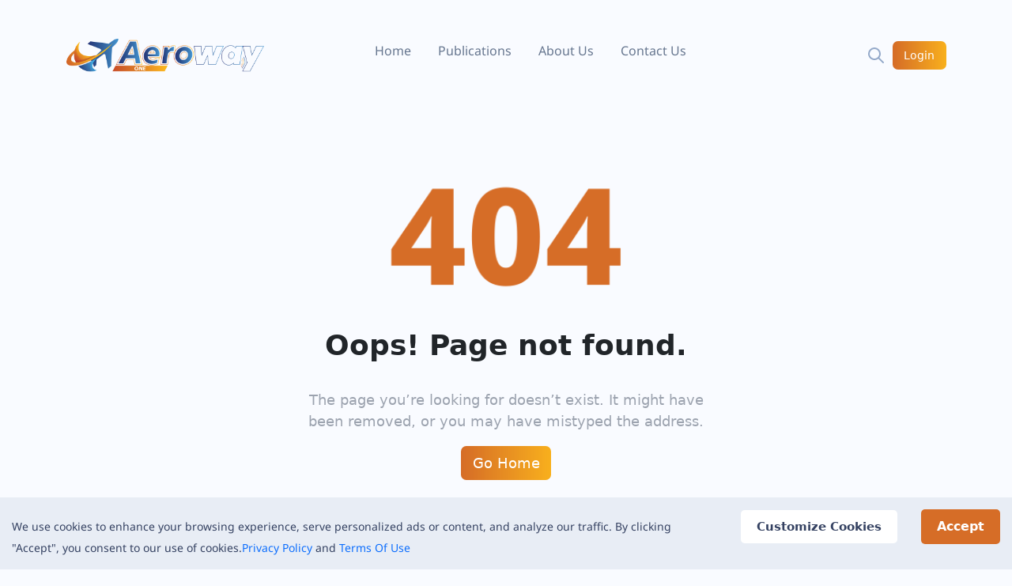

--- FILE ---
content_type: text/html
request_url: https://aeroway.one/portfolio/genz-disk-cover/
body_size: 1237
content:
<!doctype html>
<html lang="en">
  <head>
    <meta charset="UTF-8" />
    <link rel="icon" type="image/svg+xml" href="https://aeroway.s3-eu-central-2.ionoscloud.com/frontend/cropped-cropped-Aeroway-one-favicon.png" />
    <meta name="viewport" content="width=device-width, initial-scale=1.0" />
 
    <meta name="description"
    content="Welcome to Aeroway, your gateway to aviation and space exploration. Discover inspiring stories, expert insights, and the latest innovations. " />
  <meta name="keywords"
    content="Home , Aeroway Aviation and Space Exploration, Aerospace Innovations, Expert Insights, Inspiring Stories, Space Exploration Updates, Aviation Trends
    ">
  <meta name="author" content="Aeroway One Team">

  <meta property="og:title" content="Space & Aviation Insights | Aeroway.one
  " />
  <meta property="og:description"
    content="Welcome to Aeroway, your gateway to aviation and space exploration. Discover inspiring stories, expert insights, and the latest innovations.
    " />
  <meta property="og:url" content="https://aeroway.one/" />
  <meta property="og:image"
    content="https://aeroway.s3-eu-central-2.ionoscloud.com/frontend/unnamed_11zon.png" />
  <meta property="og:type" content="website" />

  <title>Space & Aviation Insights | Aeroway.one</title>
  <script async src="https://cdn.ampproject.org/v0.js"></script>
    <script async custom-element="amp-video"
        src="https://cdn.ampproject.org/v0/amp-video-0.1.js"></script>
    <script async custom-element="amp-story"
        src="https://cdn.ampproject.org/v0/amp-story-1.0.js"></script>
        <script async src="https://cdn.ampproject.org/amp-story-player-v0.js"></script>
        <link rel="stylesheet" href="https://cdn.ampproject.org/amp-story-player-v0.css">


  <meta name="google-adsense-account" content="ca-pub-9048723765319602">
  <script async src="https://pagead2.googlesyndication.com/pagead/js/adsbygoogle.js?client=ca-pub-9048723765319602"
       crossorigin="anonymous"></script>
    <!-- Google tag (gtag.js) -->
<script async src="https://www.googletagmanager.com/gtag/js?id=G-4YTK67977W"></script>
<script>
  window.dataLayer = window.dataLayer || [];
  function gtag(){dataLayer.push(arguments);}
  gtag('js', new Date());

  gtag('config', 'G-4YTK67977W');
</script>
      <!-- Microsoft Clarity -->
  <script type="text/javascript">
    (function (c, l, a, r, i, t, y) {
      c[a] = c[a] || function () { (c[a].q = c[a].q || []).push(arguments) };
      t = l.createElement(r); t.async = 1; t.src = "https://www.clarity.ms/tag/" + i;
      y = l.getElementsByTagName(r)[0]; y.parentNode.insertBefore(t, y);
    })(window, document, "clarity", "script", "lb91ten42s");
  </script>
    <script type="module" crossorigin src="/assets/index-DNok5fQ2.js"></script>
    <link rel="stylesheet" crossorigin href="/assets/index-NVV3xVKG.css">
  </head>
  <body id="style16">
    <div id="root"></div>
  </body>
</html>


--- FILE ---
content_type: text/html; charset=utf-8
request_url: https://www.google.com/recaptcha/api2/aframe
body_size: 266
content:
<!DOCTYPE HTML><html><head><meta http-equiv="content-type" content="text/html; charset=UTF-8"></head><body><script nonce="cGAoHDmBzsuNYLnw2DV3uw">/** Anti-fraud and anti-abuse applications only. See google.com/recaptcha */ try{var clients={'sodar':'https://pagead2.googlesyndication.com/pagead/sodar?'};window.addEventListener("message",function(a){try{if(a.source===window.parent){var b=JSON.parse(a.data);var c=clients[b['id']];if(c){var d=document.createElement('img');d.src=c+b['params']+'&rc='+(localStorage.getItem("rc::a")?sessionStorage.getItem("rc::b"):"");window.document.body.appendChild(d);sessionStorage.setItem("rc::e",parseInt(sessionStorage.getItem("rc::e")||0)+1);localStorage.setItem("rc::h",'1766773130272');}}}catch(b){}});window.parent.postMessage("_grecaptcha_ready", "*");}catch(b){}</script></body></html>

--- FILE ---
content_type: application/javascript
request_url: https://aeroway.one/assets/index-DNok5fQ2.js
body_size: 737282
content:
var cP=Object.defineProperty;var uP=(t,e,n)=>e in t?cP(t,e,{enumerable:!0,configurable:!0,writable:!0,value:n}):t[e]=n;var pe=(t,e,n)=>uP(t,typeof e!="symbol"?e+"":e,n);(function(){const e=document.createElement("link").relList;if(e&&e.supports&&e.supports("modulepreload"))return;for(const i of document.querySelectorAll('link[rel="modulepreload"]'))r(i);new MutationObserver(i=>{for(const s of i)if(s.type==="childList")for(const a of s.addedNodes)a.tagName==="LINK"&&a.rel==="modulepreload"&&r(a)}).observe(document,{childList:!0,subtree:!0});function n(i){const s={};return i.integrity&&(s.integrity=i.integrity),i.referrerPolicy&&(s.referrerPolicy=i.referrerPolicy),i.crossOrigin==="use-credentials"?s.credentials="include":i.crossOrigin==="anonymous"?s.credentials="omit":s.credentials="same-origin",s}function r(i){if(i.ep)return;i.ep=!0;const s=n(i);fetch(i.href,s)}})();var ec=typeof globalThis<"u"?globalThis:typeof window<"u"?window:typeof global<"u"?global:typeof self<"u"?self:{};function Rn(t){return t&&t.__esModule&&Object.prototype.hasOwnProperty.call(t,"default")?t.default:t}var Mf={exports:{}},Ro={},Lf={exports:{}},ze={};/**
 * @license React
 * react.production.min.js
 *
 * Copyright (c) Facebook, Inc. and its affiliates.
 *
 * This source code is licensed under the MIT license found in the
 * LICENSE file in the root directory of this source tree.
 */var ib;function dP(){if(ib)return ze;ib=1;var t=Symbol.for("react.element"),e=Symbol.for("react.portal"),n=Symbol.for("react.fragment"),r=Symbol.for("react.strict_mode"),i=Symbol.for("react.profiler"),s=Symbol.for("react.provider"),a=Symbol.for("react.context"),c=Symbol.for("react.forward_ref"),u=Symbol.for("react.suspense"),d=Symbol.for("react.memo"),h=Symbol.for("react.lazy"),m=Symbol.iterator;function y(A){return A===null||typeof A!="object"?null:(A=m&&A[m]||A["@@iterator"],typeof A=="function"?A:null)}var v={isMounted:function(){return!1},enqueueForceUpdate:function(){},enqueueReplaceState:function(){},enqueueSetState:function(){}},b=Object.assign,_={};function S(A,B,se){this.props=A,this.context=B,this.refs=_,this.updater=se||v}S.prototype.isReactComponent={},S.prototype.setState=function(A,B){if(typeof A!="object"&&typeof A!="function"&&A!=null)throw Error("setState(...): takes an object of state variables to update or a function which returns an object of state variables.");this.updater.enqueueSetState(this,A,B,"setState")},S.prototype.forceUpdate=function(A){this.updater.enqueueForceUpdate(this,A,"forceUpdate")};function k(){}k.prototype=S.prototype;function C(A,B,se){this.props=A,this.context=B,this.refs=_,this.updater=se||v}var P=C.prototype=new k;P.constructor=C,b(P,S.prototype),P.isPureReactComponent=!0;var N=Array.isArray,j=Object.prototype.hasOwnProperty,O={current:null},R={key:!0,ref:!0,__self:!0,__source:!0};function I(A,B,se){var F,ye={},ne=null,ve=null;if(B!=null)for(F in B.ref!==void 0&&(ve=B.ref),B.key!==void 0&&(ne=""+B.key),B)j.call(B,F)&&!R.hasOwnProperty(F)&&(ye[F]=B[F]);var ke=arguments.length-2;if(ke===1)ye.children=se;else if(1<ke){for(var Ne=Array(ke),Te=0;Te<ke;Te++)Ne[Te]=arguments[Te+2];ye.children=Ne}if(A&&A.defaultProps)for(F in ke=A.defaultProps,ke)ye[F]===void 0&&(ye[F]=ke[F]);return{$$typeof:t,type:A,key:ne,ref:ve,props:ye,_owner:O.current}}function $(A,B){return{$$typeof:t,type:A.type,key:B,ref:A.ref,props:A.props,_owner:A._owner}}function X(A){return typeof A=="object"&&A!==null&&A.$$typeof===t}function G(A){var B={"=":"=0",":":"=2"};return"$"+A.replace(/[=:]/g,function(se){return B[se]})}var U=/\/+/g;function W(A,B){return typeof A=="object"&&A!==null&&A.key!=null?G(""+A.key):B.toString(36)}function ie(A,B,se,F,ye){var ne=typeof A;(ne==="undefined"||ne==="boolean")&&(A=null);var ve=!1;if(A===null)ve=!0;else switch(ne){case"string":case"number":ve=!0;break;case"object":switch(A.$$typeof){case t:case e:ve=!0}}if(ve)return ve=A,ye=ye(ve),A=F===""?"."+W(ve,0):F,N(ye)?(se="",A!=null&&(se=A.replace(U,"$&/")+"/"),ie(ye,B,se,"",function(Te){return Te})):ye!=null&&(X(ye)&&(ye=$(ye,se+(!ye.key||ve&&ve.key===ye.key?"":(""+ye.key).replace(U,"$&/")+"/")+A)),B.push(ye)),1;if(ve=0,F=F===""?".":F+":",N(A))for(var ke=0;ke<A.length;ke++){ne=A[ke];var Ne=F+W(ne,ke);ve+=ie(ne,B,se,Ne,ye)}else if(Ne=y(A),typeof Ne=="function")for(A=Ne.call(A),ke=0;!(ne=A.next()).done;)ne=ne.value,Ne=F+W(ne,ke++),ve+=ie(ne,B,se,Ne,ye);else if(ne==="object")throw B=String(A),Error("Objects are not valid as a React child (found: "+(B==="[object Object]"?"object with keys {"+Object.keys(A).join(", ")+"}":B)+"). If you meant to render a collection of children, use an array instead.");return ve}function ee(A,B,se){if(A==null)return A;var F=[],ye=0;return ie(A,F,"","",function(ne){return B.call(se,ne,ye++)}),F}function ue(A){if(A._status===-1){var B=A._result;B=B(),B.then(function(se){(A._status===0||A._status===-1)&&(A._status=1,A._result=se)},function(se){(A._status===0||A._status===-1)&&(A._status=2,A._result=se)}),A._status===-1&&(A._status=0,A._result=B)}if(A._status===1)return A._result.default;throw A._result}var me={current:null},re={transition:null},V={ReactCurrentDispatcher:me,ReactCurrentBatchConfig:re,ReactCurrentOwner:O};function L(){throw Error("act(...) is not supported in production builds of React.")}return ze.Children={map:ee,forEach:function(A,B,se){ee(A,function(){B.apply(this,arguments)},se)},count:function(A){var B=0;return ee(A,function(){B++}),B},toArray:function(A){return ee(A,function(B){return B})||[]},only:function(A){if(!X(A))throw Error("React.Children.only expected to receive a single React element child.");return A}},ze.Component=S,ze.Fragment=n,ze.Profiler=i,ze.PureComponent=C,ze.StrictMode=r,ze.Suspense=u,ze.__SECRET_INTERNALS_DO_NOT_USE_OR_YOU_WILL_BE_FIRED=V,ze.act=L,ze.cloneElement=function(A,B,se){if(A==null)throw Error("React.cloneElement(...): The argument must be a React element, but you passed "+A+".");var F=b({},A.props),ye=A.key,ne=A.ref,ve=A._owner;if(B!=null){if(B.ref!==void 0&&(ne=B.ref,ve=O.current),B.key!==void 0&&(ye=""+B.key),A.type&&A.type.defaultProps)var ke=A.type.defaultProps;for(Ne in B)j.call(B,Ne)&&!R.hasOwnProperty(Ne)&&(F[Ne]=B[Ne]===void 0&&ke!==void 0?ke[Ne]:B[Ne])}var Ne=arguments.length-2;if(Ne===1)F.children=se;else if(1<Ne){ke=Array(Ne);for(var Te=0;Te<Ne;Te++)ke[Te]=arguments[Te+2];F.children=ke}return{$$typeof:t,type:A.type,key:ye,ref:ne,props:F,_owner:ve}},ze.createContext=function(A){return A={$$typeof:a,_currentValue:A,_currentValue2:A,_threadCount:0,Provider:null,Consumer:null,_defaultValue:null,_globalName:null},A.Provider={$$typeof:s,_context:A},A.Consumer=A},ze.createElement=I,ze.createFactory=function(A){var B=I.bind(null,A);return B.type=A,B},ze.createRef=function(){return{current:null}},ze.forwardRef=function(A){return{$$typeof:c,render:A}},ze.isValidElement=X,ze.lazy=function(A){return{$$typeof:h,_payload:{_status:-1,_result:A},_init:ue}},ze.memo=function(A,B){return{$$typeof:d,type:A,compare:B===void 0?null:B}},ze.startTransition=function(A){var B=re.transition;re.transition={};try{A()}finally{re.transition=B}},ze.unstable_act=L,ze.useCallback=function(A,B){return me.current.useCallback(A,B)},ze.useContext=function(A){return me.current.useContext(A)},ze.useDebugValue=function(){},ze.useDeferredValue=function(A){return me.current.useDeferredValue(A)},ze.useEffect=function(A,B){return me.current.useEffect(A,B)},ze.useId=function(){return me.current.useId()},ze.useImperativeHandle=function(A,B,se){return me.current.useImperativeHandle(A,B,se)},ze.useInsertionEffect=function(A,B){return me.current.useInsertionEffect(A,B)},ze.useLayoutEffect=function(A,B){return me.current.useLayoutEffect(A,B)},ze.useMemo=function(A,B){return me.current.useMemo(A,B)},ze.useReducer=function(A,B,se){return me.current.useReducer(A,B,se)},ze.useRef=function(A){return me.current.useRef(A)},ze.useState=function(A){return me.current.useState(A)},ze.useSyncExternalStore=function(A,B,se){return me.current.useSyncExternalStore(A,B,se)},ze.useTransition=function(){return me.current.useTransition()},ze.version="18.3.1",ze}var sb;function hi(){return sb||(sb=1,Lf.exports=dP()),Lf.exports}/**
 * @license React
 * react-jsx-runtime.production.min.js
 *
 * Copyright (c) Facebook, Inc. and its affiliates.
 *
 * This source code is licensed under the MIT license found in the
 * LICENSE file in the root directory of this source tree.
 */var ob;function fP(){if(ob)return Ro;ob=1;var t=hi(),e=Symbol.for("react.element"),n=Symbol.for("react.fragment"),r=Object.prototype.hasOwnProperty,i=t.__SECRET_INTERNALS_DO_NOT_USE_OR_YOU_WILL_BE_FIRED.ReactCurrentOwner,s={key:!0,ref:!0,__self:!0,__source:!0};function a(c,u,d){var h,m={},y=null,v=null;d!==void 0&&(y=""+d),u.key!==void 0&&(y=""+u.key),u.ref!==void 0&&(v=u.ref);for(h in u)r.call(u,h)&&!s.hasOwnProperty(h)&&(m[h]=u[h]);if(c&&c.defaultProps)for(h in u=c.defaultProps,u)m[h]===void 0&&(m[h]=u[h]);return{$$typeof:e,type:c,key:y,ref:v,props:m,_owner:i.current}}return Ro.Fragment=n,Ro.jsx=a,Ro.jsxs=a,Ro}var ab;function hP(){return ab||(ab=1,Mf.exports=fP()),Mf.exports}var p=hP(),T=hi();const Le=Rn(T);var tc={},Df={exports:{}},rn={},If={exports:{}},Ff={};/**
 * @license React
 * scheduler.production.min.js
 *
 * Copyright (c) Facebook, Inc. and its affiliates.
 *
 * This source code is licensed under the MIT license found in the
 * LICENSE file in the root directory of this source tree.
 */var lb;function pP(){return lb||(lb=1,function(t){function e(re,V){var L=re.length;re.push(V);e:for(;0<L;){var A=L-1>>>1,B=re[A];if(0<i(B,V))re[A]=V,re[L]=B,L=A;else break e}}function n(re){return re.length===0?null:re[0]}function r(re){if(re.length===0)return null;var V=re[0],L=re.pop();if(L!==V){re[0]=L;e:for(var A=0,B=re.length,se=B>>>1;A<se;){var F=2*(A+1)-1,ye=re[F],ne=F+1,ve=re[ne];if(0>i(ye,L))ne<B&&0>i(ve,ye)?(re[A]=ve,re[ne]=L,A=ne):(re[A]=ye,re[F]=L,A=F);else if(ne<B&&0>i(ve,L))re[A]=ve,re[ne]=L,A=ne;else break e}}return V}function i(re,V){var L=re.sortIndex-V.sortIndex;return L!==0?L:re.id-V.id}if(typeof performance=="object"&&typeof performance.now=="function"){var s=performance;t.unstable_now=function(){return s.now()}}else{var a=Date,c=a.now();t.unstable_now=function(){return a.now()-c}}var u=[],d=[],h=1,m=null,y=3,v=!1,b=!1,_=!1,S=typeof setTimeout=="function"?setTimeout:null,k=typeof clearTimeout=="function"?clearTimeout:null,C=typeof setImmediate<"u"?setImmediate:null;typeof navigator<"u"&&navigator.scheduling!==void 0&&navigator.scheduling.isInputPending!==void 0&&navigator.scheduling.isInputPending.bind(navigator.scheduling);function P(re){for(var V=n(d);V!==null;){if(V.callback===null)r(d);else if(V.startTime<=re)r(d),V.sortIndex=V.expirationTime,e(u,V);else break;V=n(d)}}function N(re){if(_=!1,P(re),!b)if(n(u)!==null)b=!0,ue(j);else{var V=n(d);V!==null&&me(N,V.startTime-re)}}function j(re,V){b=!1,_&&(_=!1,k(I),I=-1),v=!0;var L=y;try{for(P(V),m=n(u);m!==null&&(!(m.expirationTime>V)||re&&!G());){var A=m.callback;if(typeof A=="function"){m.callback=null,y=m.priorityLevel;var B=A(m.expirationTime<=V);V=t.unstable_now(),typeof B=="function"?m.callback=B:m===n(u)&&r(u),P(V)}else r(u);m=n(u)}if(m!==null)var se=!0;else{var F=n(d);F!==null&&me(N,F.startTime-V),se=!1}return se}finally{m=null,y=L,v=!1}}var O=!1,R=null,I=-1,$=5,X=-1;function G(){return!(t.unstable_now()-X<$)}function U(){if(R!==null){var re=t.unstable_now();X=re;var V=!0;try{V=R(!0,re)}finally{V?W():(O=!1,R=null)}}else O=!1}var W;if(typeof C=="function")W=function(){C(U)};else if(typeof MessageChannel<"u"){var ie=new MessageChannel,ee=ie.port2;ie.port1.onmessage=U,W=function(){ee.postMessage(null)}}else W=function(){S(U,0)};function ue(re){R=re,O||(O=!0,W())}function me(re,V){I=S(function(){re(t.unstable_now())},V)}t.unstable_IdlePriority=5,t.unstable_ImmediatePriority=1,t.unstable_LowPriority=4,t.unstable_NormalPriority=3,t.unstable_Profiling=null,t.unstable_UserBlockingPriority=2,t.unstable_cancelCallback=function(re){re.callback=null},t.unstable_continueExecution=function(){b||v||(b=!0,ue(j))},t.unstable_forceFrameRate=function(re){0>re||125<re?console.error("forceFrameRate takes a positive int between 0 and 125, forcing frame rates higher than 125 fps is not supported"):$=0<re?Math.floor(1e3/re):5},t.unstable_getCurrentPriorityLevel=function(){return y},t.unstable_getFirstCallbackNode=function(){return n(u)},t.unstable_next=function(re){switch(y){case 1:case 2:case 3:var V=3;break;default:V=y}var L=y;y=V;try{return re()}finally{y=L}},t.unstable_pauseExecution=function(){},t.unstable_requestPaint=function(){},t.unstable_runWithPriority=function(re,V){switch(re){case 1:case 2:case 3:case 4:case 5:break;default:re=3}var L=y;y=re;try{return V()}finally{y=L}},t.unstable_scheduleCallback=function(re,V,L){var A=t.unstable_now();switch(typeof L=="object"&&L!==null?(L=L.delay,L=typeof L=="number"&&0<L?A+L:A):L=A,re){case 1:var B=-1;break;case 2:B=250;break;case 5:B=1073741823;break;case 4:B=1e4;break;default:B=5e3}return B=L+B,re={id:h++,callback:V,priorityLevel:re,startTime:L,expirationTime:B,sortIndex:-1},L>A?(re.sortIndex=L,e(d,re),n(u)===null&&re===n(d)&&(_?(k(I),I=-1):_=!0,me(N,L-A))):(re.sortIndex=B,e(u,re),b||v||(b=!0,ue(j))),re},t.unstable_shouldYield=G,t.unstable_wrapCallback=function(re){var V=y;return function(){var L=y;y=V;try{return re.apply(this,arguments)}finally{y=L}}}}(Ff)),Ff}var cb;function mP(){return cb||(cb=1,If.exports=pP()),If.exports}/**
 * @license React
 * react-dom.production.min.js
 *
 * Copyright (c) Facebook, Inc. and its affiliates.
 *
 * This source code is licensed under the MIT license found in the
 * LICENSE file in the root directory of this source tree.
 */var ub;function gP(){if(ub)return rn;ub=1;var t=hi(),e=mP();function n(o){for(var l="https://reactjs.org/docs/error-decoder.html?invariant="+o,f=1;f<arguments.length;f++)l+="&args[]="+encodeURIComponent(arguments[f]);return"Minified React error #"+o+"; visit "+l+" for the full message or use the non-minified dev environment for full errors and additional helpful warnings."}var r=new Set,i={};function s(o,l){a(o,l),a(o+"Capture",l)}function a(o,l){for(i[o]=l,o=0;o<l.length;o++)r.add(l[o])}var c=!(typeof window>"u"||typeof window.document>"u"||typeof window.document.createElement>"u"),u=Object.prototype.hasOwnProperty,d=/^[:A-Z_a-z\u00C0-\u00D6\u00D8-\u00F6\u00F8-\u02FF\u0370-\u037D\u037F-\u1FFF\u200C-\u200D\u2070-\u218F\u2C00-\u2FEF\u3001-\uD7FF\uF900-\uFDCF\uFDF0-\uFFFD][:A-Z_a-z\u00C0-\u00D6\u00D8-\u00F6\u00F8-\u02FF\u0370-\u037D\u037F-\u1FFF\u200C-\u200D\u2070-\u218F\u2C00-\u2FEF\u3001-\uD7FF\uF900-\uFDCF\uFDF0-\uFFFD\-.0-9\u00B7\u0300-\u036F\u203F-\u2040]*$/,h={},m={};function y(o){return u.call(m,o)?!0:u.call(h,o)?!1:d.test(o)?m[o]=!0:(h[o]=!0,!1)}function v(o,l,f,g){if(f!==null&&f.type===0)return!1;switch(typeof l){case"function":case"symbol":return!0;case"boolean":return g?!1:f!==null?!f.acceptsBooleans:(o=o.toLowerCase().slice(0,5),o!=="data-"&&o!=="aria-");default:return!1}}function b(o,l,f,g){if(l===null||typeof l>"u"||v(o,l,f,g))return!0;if(g)return!1;if(f!==null)switch(f.type){case 3:return!l;case 4:return l===!1;case 5:return isNaN(l);case 6:return isNaN(l)||1>l}return!1}function _(o,l,f,g,x,w,E){this.acceptsBooleans=l===2||l===3||l===4,this.attributeName=g,this.attributeNamespace=x,this.mustUseProperty=f,this.propertyName=o,this.type=l,this.sanitizeURL=w,this.removeEmptyString=E}var S={};"children dangerouslySetInnerHTML defaultValue defaultChecked innerHTML suppressContentEditableWarning suppressHydrationWarning style".split(" ").forEach(function(o){S[o]=new _(o,0,!1,o,null,!1,!1)}),[["acceptCharset","accept-charset"],["className","class"],["htmlFor","for"],["httpEquiv","http-equiv"]].forEach(function(o){var l=o[0];S[l]=new _(l,1,!1,o[1],null,!1,!1)}),["contentEditable","draggable","spellCheck","value"].forEach(function(o){S[o]=new _(o,2,!1,o.toLowerCase(),null,!1,!1)}),["autoReverse","externalResourcesRequired","focusable","preserveAlpha"].forEach(function(o){S[o]=new _(o,2,!1,o,null,!1,!1)}),"allowFullScreen async autoFocus autoPlay controls default defer disabled disablePictureInPicture disableRemotePlayback formNoValidate hidden loop noModule noValidate open playsInline readOnly required reversed scoped seamless itemScope".split(" ").forEach(function(o){S[o]=new _(o,3,!1,o.toLowerCase(),null,!1,!1)}),["checked","multiple","muted","selected"].forEach(function(o){S[o]=new _(o,3,!0,o,null,!1,!1)}),["capture","download"].forEach(function(o){S[o]=new _(o,4,!1,o,null,!1,!1)}),["cols","rows","size","span"].forEach(function(o){S[o]=new _(o,6,!1,o,null,!1,!1)}),["rowSpan","start"].forEach(function(o){S[o]=new _(o,5,!1,o.toLowerCase(),null,!1,!1)});var k=/[\-:]([a-z])/g;function C(o){return o[1].toUpperCase()}"accent-height alignment-baseline arabic-form baseline-shift cap-height clip-path clip-rule color-interpolation color-interpolation-filters color-profile color-rendering dominant-baseline enable-background fill-opacity fill-rule flood-color flood-opacity font-family font-size font-size-adjust font-stretch font-style font-variant font-weight glyph-name glyph-orientation-horizontal glyph-orientation-vertical horiz-adv-x horiz-origin-x image-rendering letter-spacing lighting-color marker-end marker-mid marker-start overline-position overline-thickness paint-order panose-1 pointer-events rendering-intent shape-rendering stop-color stop-opacity strikethrough-position strikethrough-thickness stroke-dasharray stroke-dashoffset stroke-linecap stroke-linejoin stroke-miterlimit stroke-opacity stroke-width text-anchor text-decoration text-rendering underline-position underline-thickness unicode-bidi unicode-range units-per-em v-alphabetic v-hanging v-ideographic v-mathematical vector-effect vert-adv-y vert-origin-x vert-origin-y word-spacing writing-mode xmlns:xlink x-height".split(" ").forEach(function(o){var l=o.replace(k,C);S[l]=new _(l,1,!1,o,null,!1,!1)}),"xlink:actuate xlink:arcrole xlink:role xlink:show xlink:title xlink:type".split(" ").forEach(function(o){var l=o.replace(k,C);S[l]=new _(l,1,!1,o,"http://www.w3.org/1999/xlink",!1,!1)}),["xml:base","xml:lang","xml:space"].forEach(function(o){var l=o.replace(k,C);S[l]=new _(l,1,!1,o,"http://www.w3.org/XML/1998/namespace",!1,!1)}),["tabIndex","crossOrigin"].forEach(function(o){S[o]=new _(o,1,!1,o.toLowerCase(),null,!1,!1)}),S.xlinkHref=new _("xlinkHref",1,!1,"xlink:href","http://www.w3.org/1999/xlink",!0,!1),["src","href","action","formAction"].forEach(function(o){S[o]=new _(o,1,!1,o.toLowerCase(),null,!0,!0)});function P(o,l,f,g){var x=S.hasOwnProperty(l)?S[l]:null;(x!==null?x.type!==0:g||!(2<l.length)||l[0]!=="o"&&l[0]!=="O"||l[1]!=="n"&&l[1]!=="N")&&(b(l,f,x,g)&&(f=null),g||x===null?y(l)&&(f===null?o.removeAttribute(l):o.setAttribute(l,""+f)):x.mustUseProperty?o[x.propertyName]=f===null?x.type===3?!1:"":f:(l=x.attributeName,g=x.attributeNamespace,f===null?o.removeAttribute(l):(x=x.type,f=x===3||x===4&&f===!0?"":""+f,g?o.setAttributeNS(g,l,f):o.setAttribute(l,f))))}var N=t.__SECRET_INTERNALS_DO_NOT_USE_OR_YOU_WILL_BE_FIRED,j=Symbol.for("react.element"),O=Symbol.for("react.portal"),R=Symbol.for("react.fragment"),I=Symbol.for("react.strict_mode"),$=Symbol.for("react.profiler"),X=Symbol.for("react.provider"),G=Symbol.for("react.context"),U=Symbol.for("react.forward_ref"),W=Symbol.for("react.suspense"),ie=Symbol.for("react.suspense_list"),ee=Symbol.for("react.memo"),ue=Symbol.for("react.lazy"),me=Symbol.for("react.offscreen"),re=Symbol.iterator;function V(o){return o===null||typeof o!="object"?null:(o=re&&o[re]||o["@@iterator"],typeof o=="function"?o:null)}var L=Object.assign,A;function B(o){if(A===void 0)try{throw Error()}catch(f){var l=f.stack.trim().match(/\n( *(at )?)/);A=l&&l[1]||""}return`
`+A+o}var se=!1;function F(o,l){if(!o||se)return"";se=!0;var f=Error.prepareStackTrace;Error.prepareStackTrace=void 0;try{if(l)if(l=function(){throw Error()},Object.defineProperty(l.prototype,"props",{set:function(){throw Error()}}),typeof Reflect=="object"&&Reflect.construct){try{Reflect.construct(l,[])}catch(Q){var g=Q}Reflect.construct(o,[],l)}else{try{l.call()}catch(Q){g=Q}o.call(l.prototype)}else{try{throw Error()}catch(Q){g=Q}o()}}catch(Q){if(Q&&g&&typeof Q.stack=="string"){for(var x=Q.stack.split(`
`),w=g.stack.split(`
`),E=x.length-1,M=w.length-1;1<=E&&0<=M&&x[E]!==w[M];)M--;for(;1<=E&&0<=M;E--,M--)if(x[E]!==w[M]){if(E!==1||M!==1)do if(E--,M--,0>M||x[E]!==w[M]){var z=`
`+x[E].replace(" at new "," at ");return o.displayName&&z.includes("<anonymous>")&&(z=z.replace("<anonymous>",o.displayName)),z}while(1<=E&&0<=M);break}}}finally{se=!1,Error.prepareStackTrace=f}return(o=o?o.displayName||o.name:"")?B(o):""}function ye(o){switch(o.tag){case 5:return B(o.type);case 16:return B("Lazy");case 13:return B("Suspense");case 19:return B("SuspenseList");case 0:case 2:case 15:return o=F(o.type,!1),o;case 11:return o=F(o.type.render,!1),o;case 1:return o=F(o.type,!0),o;default:return""}}function ne(o){if(o==null)return null;if(typeof o=="function")return o.displayName||o.name||null;if(typeof o=="string")return o;switch(o){case R:return"Fragment";case O:return"Portal";case $:return"Profiler";case I:return"StrictMode";case W:return"Suspense";case ie:return"SuspenseList"}if(typeof o=="object")switch(o.$$typeof){case G:return(o.displayName||"Context")+".Consumer";case X:return(o._context.displayName||"Context")+".Provider";case U:var l=o.render;return o=o.displayName,o||(o=l.displayName||l.name||"",o=o!==""?"ForwardRef("+o+")":"ForwardRef"),o;case ee:return l=o.displayName||null,l!==null?l:ne(o.type)||"Memo";case ue:l=o._payload,o=o._init;try{return ne(o(l))}catch{}}return null}function ve(o){var l=o.type;switch(o.tag){case 24:return"Cache";case 9:return(l.displayName||"Context")+".Consumer";case 10:return(l._context.displayName||"Context")+".Provider";case 18:return"DehydratedFragment";case 11:return o=l.render,o=o.displayName||o.name||"",l.displayName||(o!==""?"ForwardRef("+o+")":"ForwardRef");case 7:return"Fragment";case 5:return l;case 4:return"Portal";case 3:return"Root";case 6:return"Text";case 16:return ne(l);case 8:return l===I?"StrictMode":"Mode";case 22:return"Offscreen";case 12:return"Profiler";case 21:return"Scope";case 13:return"Suspense";case 19:return"SuspenseList";case 25:return"TracingMarker";case 1:case 0:case 17:case 2:case 14:case 15:if(typeof l=="function")return l.displayName||l.name||null;if(typeof l=="string")return l}return null}function ke(o){switch(typeof o){case"boolean":case"number":case"string":case"undefined":return o;case"object":return o;default:return""}}function Ne(o){var l=o.type;return(o=o.nodeName)&&o.toLowerCase()==="input"&&(l==="checkbox"||l==="radio")}function Te(o){var l=Ne(o)?"checked":"value",f=Object.getOwnPropertyDescriptor(o.constructor.prototype,l),g=""+o[l];if(!o.hasOwnProperty(l)&&typeof f<"u"&&typeof f.get=="function"&&typeof f.set=="function"){var x=f.get,w=f.set;return Object.defineProperty(o,l,{configurable:!0,get:function(){return x.call(this)},set:function(E){g=""+E,w.call(this,E)}}),Object.defineProperty(o,l,{enumerable:f.enumerable}),{getValue:function(){return g},setValue:function(E){g=""+E},stopTracking:function(){o._valueTracker=null,delete o[l]}}}}function Ue(o){o._valueTracker||(o._valueTracker=Te(o))}function Ct(o){if(!o)return!1;var l=o._valueTracker;if(!l)return!0;var f=l.getValue(),g="";return o&&(g=Ne(o)?o.checked?"true":"false":o.value),o=g,o!==f?(l.setValue(o),!0):!1}function mt(o){if(o=o||(typeof document<"u"?document:void 0),typeof o>"u")return null;try{return o.activeElement||o.body}catch{return o.body}}function xt(o,l){var f=l.checked;return L({},l,{defaultChecked:void 0,defaultValue:void 0,value:void 0,checked:f??o._wrapperState.initialChecked})}function Ke(o,l){var f=l.defaultValue==null?"":l.defaultValue,g=l.checked!=null?l.checked:l.defaultChecked;f=ke(l.value!=null?l.value:f),o._wrapperState={initialChecked:g,initialValue:f,controlled:l.type==="checkbox"||l.type==="radio"?l.checked!=null:l.value!=null}}function gt(o,l){l=l.checked,l!=null&&P(o,"checked",l,!1)}function kt(o,l){gt(o,l);var f=ke(l.value),g=l.type;if(f!=null)g==="number"?(f===0&&o.value===""||o.value!=f)&&(o.value=""+f):o.value!==""+f&&(o.value=""+f);else if(g==="submit"||g==="reset"){o.removeAttribute("value");return}l.hasOwnProperty("value")?Y(o,l.type,f):l.hasOwnProperty("defaultValue")&&Y(o,l.type,ke(l.defaultValue)),l.checked==null&&l.defaultChecked!=null&&(o.defaultChecked=!!l.defaultChecked)}function D(o,l,f){if(l.hasOwnProperty("value")||l.hasOwnProperty("defaultValue")){var g=l.type;if(!(g!=="submit"&&g!=="reset"||l.value!==void 0&&l.value!==null))return;l=""+o._wrapperState.initialValue,f||l===o.value||(o.value=l),o.defaultValue=l}f=o.name,f!==""&&(o.name=""),o.defaultChecked=!!o._wrapperState.initialChecked,f!==""&&(o.name=f)}function Y(o,l,f){(l!=="number"||mt(o.ownerDocument)!==o)&&(f==null?o.defaultValue=""+o._wrapperState.initialValue:o.defaultValue!==""+f&&(o.defaultValue=""+f))}var J=Array.isArray;function fe(o,l,f,g){if(o=o.options,l){l={};for(var x=0;x<f.length;x++)l["$"+f[x]]=!0;for(f=0;f<o.length;f++)x=l.hasOwnProperty("$"+o[f].value),o[f].selected!==x&&(o[f].selected=x),x&&g&&(o[f].defaultSelected=!0)}else{for(f=""+ke(f),l=null,x=0;x<o.length;x++){if(o[x].value===f){o[x].selected=!0,g&&(o[x].defaultSelected=!0);return}l!==null||o[x].disabled||(l=o[x])}l!==null&&(l.selected=!0)}}function de(o,l){if(l.dangerouslySetInnerHTML!=null)throw Error(n(91));return L({},l,{value:void 0,defaultValue:void 0,children:""+o._wrapperState.initialValue})}function le(o,l){var f=l.value;if(f==null){if(f=l.children,l=l.defaultValue,f!=null){if(l!=null)throw Error(n(92));if(J(f)){if(1<f.length)throw Error(n(93));f=f[0]}l=f}l==null&&(l=""),f=l}o._wrapperState={initialValue:ke(f)}}function Ce(o,l){var f=ke(l.value),g=ke(l.defaultValue);f!=null&&(f=""+f,f!==o.value&&(o.value=f),l.defaultValue==null&&o.defaultValue!==f&&(o.defaultValue=f)),g!=null&&(o.defaultValue=""+g)}function Ae(o){var l=o.textContent;l===o._wrapperState.initialValue&&l!==""&&l!==null&&(o.value=l)}function Ge(o){switch(o){case"svg":return"http://www.w3.org/2000/svg";case"math":return"http://www.w3.org/1998/Math/MathML";default:return"http://www.w3.org/1999/xhtml"}}function Ze(o,l){return o==null||o==="http://www.w3.org/1999/xhtml"?Ge(l):o==="http://www.w3.org/2000/svg"&&l==="foreignObject"?"http://www.w3.org/1999/xhtml":o}var Kt,Zi=function(o){return typeof MSApp<"u"&&MSApp.execUnsafeLocalFunction?function(l,f,g,x){MSApp.execUnsafeLocalFunction(function(){return o(l,f,g,x)})}:o}(function(o,l){if(o.namespaceURI!=="http://www.w3.org/2000/svg"||"innerHTML"in o)o.innerHTML=l;else{for(Kt=Kt||document.createElement("div"),Kt.innerHTML="<svg>"+l.valueOf().toString()+"</svg>",l=Kt.firstChild;o.firstChild;)o.removeChild(o.firstChild);for(;l.firstChild;)o.appendChild(l.firstChild)}});function dn(o,l){if(l){var f=o.firstChild;if(f&&f===o.lastChild&&f.nodeType===3){f.nodeValue=l;return}}o.textContent=l}var An={animationIterationCount:!0,aspectRatio:!0,borderImageOutset:!0,borderImageSlice:!0,borderImageWidth:!0,boxFlex:!0,boxFlexGroup:!0,boxOrdinalGroup:!0,columnCount:!0,columns:!0,flex:!0,flexGrow:!0,flexPositive:!0,flexShrink:!0,flexNegative:!0,flexOrder:!0,gridArea:!0,gridRow:!0,gridRowEnd:!0,gridRowSpan:!0,gridRowStart:!0,gridColumn:!0,gridColumnEnd:!0,gridColumnSpan:!0,gridColumnStart:!0,fontWeight:!0,lineClamp:!0,lineHeight:!0,opacity:!0,order:!0,orphans:!0,tabSize:!0,widows:!0,zIndex:!0,zoom:!0,fillOpacity:!0,floodOpacity:!0,stopOpacity:!0,strokeDasharray:!0,strokeDashoffset:!0,strokeMiterlimit:!0,strokeOpacity:!0,strokeWidth:!0},Rr=["Webkit","ms","Moz","O"];Object.keys(An).forEach(function(o){Rr.forEach(function(l){l=l+o.charAt(0).toUpperCase()+o.substring(1),An[l]=An[o]})});function mi(o,l,f){return l==null||typeof l=="boolean"||l===""?"":f||typeof l!="number"||l===0||An.hasOwnProperty(o)&&An[o]?(""+l).trim():l+"px"}function qa(o,l){o=o.style;for(var f in l)if(l.hasOwnProperty(f)){var g=f.indexOf("--")===0,x=mi(f,l[f],g);f==="float"&&(f="cssFloat"),g?o.setProperty(f,x):o[f]=x}}var Wa=L({menuitem:!0},{area:!0,base:!0,br:!0,col:!0,embed:!0,hr:!0,img:!0,input:!0,keygen:!0,link:!0,meta:!0,param:!0,source:!0,track:!0,wbr:!0});function qu(o,l){if(l){if(Wa[o]&&(l.children!=null||l.dangerouslySetInnerHTML!=null))throw Error(n(137,o));if(l.dangerouslySetInnerHTML!=null){if(l.children!=null)throw Error(n(60));if(typeof l.dangerouslySetInnerHTML!="object"||!("__html"in l.dangerouslySetInnerHTML))throw Error(n(61))}if(l.style!=null&&typeof l.style!="object")throw Error(n(62))}}function Wu(o,l){if(o.indexOf("-")===-1)return typeof l.is=="string";switch(o){case"annotation-xml":case"color-profile":case"font-face":case"font-face-src":case"font-face-uri":case"font-face-format":case"font-face-name":case"missing-glyph":return!1;default:return!0}}var Yu=null;function Ku(o){return o=o.target||o.srcElement||window,o.correspondingUseElement&&(o=o.correspondingUseElement),o.nodeType===3?o.parentNode:o}var Gu=null,es=null,ts=null;function _y(o){if(o=yo(o)){if(typeof Gu!="function")throw Error(n(280));var l=o.stateNode;l&&(l=ml(l),Gu(o.stateNode,o.type,l))}}function wy(o){es?ts?ts.push(o):ts=[o]:es=o}function Sy(){if(es){var o=es,l=ts;if(ts=es=null,_y(o),l)for(o=0;o<l.length;o++)_y(l[o])}}function Cy(o,l){return o(l)}function ky(){}var Qu=!1;function jy(o,l,f){if(Qu)return o(l,f);Qu=!0;try{return Cy(o,l,f)}finally{Qu=!1,(es!==null||ts!==null)&&(ky(),Sy())}}function Gs(o,l){var f=o.stateNode;if(f===null)return null;var g=ml(f);if(g===null)return null;f=g[l];e:switch(l){case"onClick":case"onClickCapture":case"onDoubleClick":case"onDoubleClickCapture":case"onMouseDown":case"onMouseDownCapture":case"onMouseMove":case"onMouseMoveCapture":case"onMouseUp":case"onMouseUpCapture":case"onMouseEnter":(g=!g.disabled)||(o=o.type,g=!(o==="button"||o==="input"||o==="select"||o==="textarea")),o=!g;break e;default:o=!1}if(o)return null;if(f&&typeof f!="function")throw Error(n(231,l,typeof f));return f}var Xu=!1;if(c)try{var Qs={};Object.defineProperty(Qs,"passive",{get:function(){Xu=!0}}),window.addEventListener("test",Qs,Qs),window.removeEventListener("test",Qs,Qs)}catch{Xu=!1}function gj(o,l,f,g,x,w,E,M,z){var Q=Array.prototype.slice.call(arguments,3);try{l.apply(f,Q)}catch(ae){this.onError(ae)}}var Xs=!1,Ya=null,Ka=!1,Ju=null,yj={onError:function(o){Xs=!0,Ya=o}};function vj(o,l,f,g,x,w,E,M,z){Xs=!1,Ya=null,gj.apply(yj,arguments)}function xj(o,l,f,g,x,w,E,M,z){if(vj.apply(this,arguments),Xs){if(Xs){var Q=Ya;Xs=!1,Ya=null}else throw Error(n(198));Ka||(Ka=!0,Ju=Q)}}function gi(o){var l=o,f=o;if(o.alternate)for(;l.return;)l=l.return;else{o=l;do l=o,l.flags&4098&&(f=l.return),o=l.return;while(o)}return l.tag===3?f:null}function Ey(o){if(o.tag===13){var l=o.memoizedState;if(l===null&&(o=o.alternate,o!==null&&(l=o.memoizedState)),l!==null)return l.dehydrated}return null}function Py(o){if(gi(o)!==o)throw Error(n(188))}function bj(o){var l=o.alternate;if(!l){if(l=gi(o),l===null)throw Error(n(188));return l!==o?null:o}for(var f=o,g=l;;){var x=f.return;if(x===null)break;var w=x.alternate;if(w===null){if(g=x.return,g!==null){f=g;continue}break}if(x.child===w.child){for(w=x.child;w;){if(w===f)return Py(x),o;if(w===g)return Py(x),l;w=w.sibling}throw Error(n(188))}if(f.return!==g.return)f=x,g=w;else{for(var E=!1,M=x.child;M;){if(M===f){E=!0,f=x,g=w;break}if(M===g){E=!0,g=x,f=w;break}M=M.sibling}if(!E){for(M=w.child;M;){if(M===f){E=!0,f=w,g=x;break}if(M===g){E=!0,g=w,f=x;break}M=M.sibling}if(!E)throw Error(n(189))}}if(f.alternate!==g)throw Error(n(190))}if(f.tag!==3)throw Error(n(188));return f.stateNode.current===f?o:l}function Ny(o){return o=bj(o),o!==null?Ty(o):null}function Ty(o){if(o.tag===5||o.tag===6)return o;for(o=o.child;o!==null;){var l=Ty(o);if(l!==null)return l;o=o.sibling}return null}var Oy=e.unstable_scheduleCallback,Ry=e.unstable_cancelCallback,_j=e.unstable_shouldYield,wj=e.unstable_requestPaint,bt=e.unstable_now,Sj=e.unstable_getCurrentPriorityLevel,Zu=e.unstable_ImmediatePriority,Ay=e.unstable_UserBlockingPriority,Ga=e.unstable_NormalPriority,Cj=e.unstable_LowPriority,My=e.unstable_IdlePriority,Qa=null,Qn=null;function kj(o){if(Qn&&typeof Qn.onCommitFiberRoot=="function")try{Qn.onCommitFiberRoot(Qa,o,void 0,(o.current.flags&128)===128)}catch{}}var Mn=Math.clz32?Math.clz32:Pj,jj=Math.log,Ej=Math.LN2;function Pj(o){return o>>>=0,o===0?32:31-(jj(o)/Ej|0)|0}var Xa=64,Ja=4194304;function Js(o){switch(o&-o){case 1:return 1;case 2:return 2;case 4:return 4;case 8:return 8;case 16:return 16;case 32:return 32;case 64:case 128:case 256:case 512:case 1024:case 2048:case 4096:case 8192:case 16384:case 32768:case 65536:case 131072:case 262144:case 524288:case 1048576:case 2097152:return o&4194240;case 4194304:case 8388608:case 16777216:case 33554432:case 67108864:return o&130023424;case 134217728:return 134217728;case 268435456:return 268435456;case 536870912:return 536870912;case 1073741824:return 1073741824;default:return o}}function Za(o,l){var f=o.pendingLanes;if(f===0)return 0;var g=0,x=o.suspendedLanes,w=o.pingedLanes,E=f&268435455;if(E!==0){var M=E&~x;M!==0?g=Js(M):(w&=E,w!==0&&(g=Js(w)))}else E=f&~x,E!==0?g=Js(E):w!==0&&(g=Js(w));if(g===0)return 0;if(l!==0&&l!==g&&!(l&x)&&(x=g&-g,w=l&-l,x>=w||x===16&&(w&4194240)!==0))return l;if(g&4&&(g|=f&16),l=o.entangledLanes,l!==0)for(o=o.entanglements,l&=g;0<l;)f=31-Mn(l),x=1<<f,g|=o[f],l&=~x;return g}function Nj(o,l){switch(o){case 1:case 2:case 4:return l+250;case 8:case 16:case 32:case 64:case 128:case 256:case 512:case 1024:case 2048:case 4096:case 8192:case 16384:case 32768:case 65536:case 131072:case 262144:case 524288:case 1048576:case 2097152:return l+5e3;case 4194304:case 8388608:case 16777216:case 33554432:case 67108864:return-1;case 134217728:case 268435456:case 536870912:case 1073741824:return-1;default:return-1}}function Tj(o,l){for(var f=o.suspendedLanes,g=o.pingedLanes,x=o.expirationTimes,w=o.pendingLanes;0<w;){var E=31-Mn(w),M=1<<E,z=x[E];z===-1?(!(M&f)||M&g)&&(x[E]=Nj(M,l)):z<=l&&(o.expiredLanes|=M),w&=~M}}function ed(o){return o=o.pendingLanes&-1073741825,o!==0?o:o&1073741824?1073741824:0}function Ly(){var o=Xa;return Xa<<=1,!(Xa&4194240)&&(Xa=64),o}function td(o){for(var l=[],f=0;31>f;f++)l.push(o);return l}function Zs(o,l,f){o.pendingLanes|=l,l!==536870912&&(o.suspendedLanes=0,o.pingedLanes=0),o=o.eventTimes,l=31-Mn(l),o[l]=f}function Oj(o,l){var f=o.pendingLanes&~l;o.pendingLanes=l,o.suspendedLanes=0,o.pingedLanes=0,o.expiredLanes&=l,o.mutableReadLanes&=l,o.entangledLanes&=l,l=o.entanglements;var g=o.eventTimes;for(o=o.expirationTimes;0<f;){var x=31-Mn(f),w=1<<x;l[x]=0,g[x]=-1,o[x]=-1,f&=~w}}function nd(o,l){var f=o.entangledLanes|=l;for(o=o.entanglements;f;){var g=31-Mn(f),x=1<<g;x&l|o[g]&l&&(o[g]|=l),f&=~x}}var We=0;function Dy(o){return o&=-o,1<o?4<o?o&268435455?16:536870912:4:1}var Iy,rd,Fy,zy,By,id=!1,el=[],Ar=null,Mr=null,Lr=null,eo=new Map,to=new Map,Dr=[],Rj="mousedown mouseup touchcancel touchend touchstart auxclick dblclick pointercancel pointerdown pointerup dragend dragstart drop compositionend compositionstart keydown keypress keyup input textInput copy cut paste click change contextmenu reset submit".split(" ");function Uy(o,l){switch(o){case"focusin":case"focusout":Ar=null;break;case"dragenter":case"dragleave":Mr=null;break;case"mouseover":case"mouseout":Lr=null;break;case"pointerover":case"pointerout":eo.delete(l.pointerId);break;case"gotpointercapture":case"lostpointercapture":to.delete(l.pointerId)}}function no(o,l,f,g,x,w){return o===null||o.nativeEvent!==w?(o={blockedOn:l,domEventName:f,eventSystemFlags:g,nativeEvent:w,targetContainers:[x]},l!==null&&(l=yo(l),l!==null&&rd(l)),o):(o.eventSystemFlags|=g,l=o.targetContainers,x!==null&&l.indexOf(x)===-1&&l.push(x),o)}function Aj(o,l,f,g,x){switch(l){case"focusin":return Ar=no(Ar,o,l,f,g,x),!0;case"dragenter":return Mr=no(Mr,o,l,f,g,x),!0;case"mouseover":return Lr=no(Lr,o,l,f,g,x),!0;case"pointerover":var w=x.pointerId;return eo.set(w,no(eo.get(w)||null,o,l,f,g,x)),!0;case"gotpointercapture":return w=x.pointerId,to.set(w,no(to.get(w)||null,o,l,f,g,x)),!0}return!1}function Hy(o){var l=yi(o.target);if(l!==null){var f=gi(l);if(f!==null){if(l=f.tag,l===13){if(l=Ey(f),l!==null){o.blockedOn=l,By(o.priority,function(){Fy(f)});return}}else if(l===3&&f.stateNode.current.memoizedState.isDehydrated){o.blockedOn=f.tag===3?f.stateNode.containerInfo:null;return}}}o.blockedOn=null}function tl(o){if(o.blockedOn!==null)return!1;for(var l=o.targetContainers;0<l.length;){var f=od(o.domEventName,o.eventSystemFlags,l[0],o.nativeEvent);if(f===null){f=o.nativeEvent;var g=new f.constructor(f.type,f);Yu=g,f.target.dispatchEvent(g),Yu=null}else return l=yo(f),l!==null&&rd(l),o.blockedOn=f,!1;l.shift()}return!0}function Vy(o,l,f){tl(o)&&f.delete(l)}function Mj(){id=!1,Ar!==null&&tl(Ar)&&(Ar=null),Mr!==null&&tl(Mr)&&(Mr=null),Lr!==null&&tl(Lr)&&(Lr=null),eo.forEach(Vy),to.forEach(Vy)}function ro(o,l){o.blockedOn===l&&(o.blockedOn=null,id||(id=!0,e.unstable_scheduleCallback(e.unstable_NormalPriority,Mj)))}function io(o){function l(x){return ro(x,o)}if(0<el.length){ro(el[0],o);for(var f=1;f<el.length;f++){var g=el[f];g.blockedOn===o&&(g.blockedOn=null)}}for(Ar!==null&&ro(Ar,o),Mr!==null&&ro(Mr,o),Lr!==null&&ro(Lr,o),eo.forEach(l),to.forEach(l),f=0;f<Dr.length;f++)g=Dr[f],g.blockedOn===o&&(g.blockedOn=null);for(;0<Dr.length&&(f=Dr[0],f.blockedOn===null);)Hy(f),f.blockedOn===null&&Dr.shift()}var ns=N.ReactCurrentBatchConfig,nl=!0;function Lj(o,l,f,g){var x=We,w=ns.transition;ns.transition=null;try{We=1,sd(o,l,f,g)}finally{We=x,ns.transition=w}}function Dj(o,l,f,g){var x=We,w=ns.transition;ns.transition=null;try{We=4,sd(o,l,f,g)}finally{We=x,ns.transition=w}}function sd(o,l,f,g){if(nl){var x=od(o,l,f,g);if(x===null)Sd(o,l,g,rl,f),Uy(o,g);else if(Aj(x,o,l,f,g))g.stopPropagation();else if(Uy(o,g),l&4&&-1<Rj.indexOf(o)){for(;x!==null;){var w=yo(x);if(w!==null&&Iy(w),w=od(o,l,f,g),w===null&&Sd(o,l,g,rl,f),w===x)break;x=w}x!==null&&g.stopPropagation()}else Sd(o,l,g,null,f)}}var rl=null;function od(o,l,f,g){if(rl=null,o=Ku(g),o=yi(o),o!==null)if(l=gi(o),l===null)o=null;else if(f=l.tag,f===13){if(o=Ey(l),o!==null)return o;o=null}else if(f===3){if(l.stateNode.current.memoizedState.isDehydrated)return l.tag===3?l.stateNode.containerInfo:null;o=null}else l!==o&&(o=null);return rl=o,null}function $y(o){switch(o){case"cancel":case"click":case"close":case"contextmenu":case"copy":case"cut":case"auxclick":case"dblclick":case"dragend":case"dragstart":case"drop":case"focusin":case"focusout":case"input":case"invalid":case"keydown":case"keypress":case"keyup":case"mousedown":case"mouseup":case"paste":case"pause":case"play":case"pointercancel":case"pointerdown":case"pointerup":case"ratechange":case"reset":case"resize":case"seeked":case"submit":case"touchcancel":case"touchend":case"touchstart":case"volumechange":case"change":case"selectionchange":case"textInput":case"compositionstart":case"compositionend":case"compositionupdate":case"beforeblur":case"afterblur":case"beforeinput":case"blur":case"fullscreenchange":case"focus":case"hashchange":case"popstate":case"select":case"selectstart":return 1;case"drag":case"dragenter":case"dragexit":case"dragleave":case"dragover":case"mousemove":case"mouseout":case"mouseover":case"pointermove":case"pointerout":case"pointerover":case"scroll":case"toggle":case"touchmove":case"wheel":case"mouseenter":case"mouseleave":case"pointerenter":case"pointerleave":return 4;case"message":switch(Sj()){case Zu:return 1;case Ay:return 4;case Ga:case Cj:return 16;case My:return 536870912;default:return 16}default:return 16}}var Ir=null,ad=null,il=null;function qy(){if(il)return il;var o,l=ad,f=l.length,g,x="value"in Ir?Ir.value:Ir.textContent,w=x.length;for(o=0;o<f&&l[o]===x[o];o++);var E=f-o;for(g=1;g<=E&&l[f-g]===x[w-g];g++);return il=x.slice(o,1<g?1-g:void 0)}function sl(o){var l=o.keyCode;return"charCode"in o?(o=o.charCode,o===0&&l===13&&(o=13)):o=l,o===10&&(o=13),32<=o||o===13?o:0}function ol(){return!0}function Wy(){return!1}function fn(o){function l(f,g,x,w,E){this._reactName=f,this._targetInst=x,this.type=g,this.nativeEvent=w,this.target=E,this.currentTarget=null;for(var M in o)o.hasOwnProperty(M)&&(f=o[M],this[M]=f?f(w):w[M]);return this.isDefaultPrevented=(w.defaultPrevented!=null?w.defaultPrevented:w.returnValue===!1)?ol:Wy,this.isPropagationStopped=Wy,this}return L(l.prototype,{preventDefault:function(){this.defaultPrevented=!0;var f=this.nativeEvent;f&&(f.preventDefault?f.preventDefault():typeof f.returnValue!="unknown"&&(f.returnValue=!1),this.isDefaultPrevented=ol)},stopPropagation:function(){var f=this.nativeEvent;f&&(f.stopPropagation?f.stopPropagation():typeof f.cancelBubble!="unknown"&&(f.cancelBubble=!0),this.isPropagationStopped=ol)},persist:function(){},isPersistent:ol}),l}var rs={eventPhase:0,bubbles:0,cancelable:0,timeStamp:function(o){return o.timeStamp||Date.now()},defaultPrevented:0,isTrusted:0},ld=fn(rs),so=L({},rs,{view:0,detail:0}),Ij=fn(so),cd,ud,oo,al=L({},so,{screenX:0,screenY:0,clientX:0,clientY:0,pageX:0,pageY:0,ctrlKey:0,shiftKey:0,altKey:0,metaKey:0,getModifierState:fd,button:0,buttons:0,relatedTarget:function(o){return o.relatedTarget===void 0?o.fromElement===o.srcElement?o.toElement:o.fromElement:o.relatedTarget},movementX:function(o){return"movementX"in o?o.movementX:(o!==oo&&(oo&&o.type==="mousemove"?(cd=o.screenX-oo.screenX,ud=o.screenY-oo.screenY):ud=cd=0,oo=o),cd)},movementY:function(o){return"movementY"in o?o.movementY:ud}}),Yy=fn(al),Fj=L({},al,{dataTransfer:0}),zj=fn(Fj),Bj=L({},so,{relatedTarget:0}),dd=fn(Bj),Uj=L({},rs,{animationName:0,elapsedTime:0,pseudoElement:0}),Hj=fn(Uj),Vj=L({},rs,{clipboardData:function(o){return"clipboardData"in o?o.clipboardData:window.clipboardData}}),$j=fn(Vj),qj=L({},rs,{data:0}),Ky=fn(qj),Wj={Esc:"Escape",Spacebar:" ",Left:"ArrowLeft",Up:"ArrowUp",Right:"ArrowRight",Down:"ArrowDown",Del:"Delete",Win:"OS",Menu:"ContextMenu",Apps:"ContextMenu",Scroll:"ScrollLock",MozPrintableKey:"Unidentified"},Yj={8:"Backspace",9:"Tab",12:"Clear",13:"Enter",16:"Shift",17:"Control",18:"Alt",19:"Pause",20:"CapsLock",27:"Escape",32:" ",33:"PageUp",34:"PageDown",35:"End",36:"Home",37:"ArrowLeft",38:"ArrowUp",39:"ArrowRight",40:"ArrowDown",45:"Insert",46:"Delete",112:"F1",113:"F2",114:"F3",115:"F4",116:"F5",117:"F6",118:"F7",119:"F8",120:"F9",121:"F10",122:"F11",123:"F12",144:"NumLock",145:"ScrollLock",224:"Meta"},Kj={Alt:"altKey",Control:"ctrlKey",Meta:"metaKey",Shift:"shiftKey"};function Gj(o){var l=this.nativeEvent;return l.getModifierState?l.getModifierState(o):(o=Kj[o])?!!l[o]:!1}function fd(){return Gj}var Qj=L({},so,{key:function(o){if(o.key){var l=Wj[o.key]||o.key;if(l!=="Unidentified")return l}return o.type==="keypress"?(o=sl(o),o===13?"Enter":String.fromCharCode(o)):o.type==="keydown"||o.type==="keyup"?Yj[o.keyCode]||"Unidentified":""},code:0,location:0,ctrlKey:0,shiftKey:0,altKey:0,metaKey:0,repeat:0,locale:0,getModifierState:fd,charCode:function(o){return o.type==="keypress"?sl(o):0},keyCode:function(o){return o.type==="keydown"||o.type==="keyup"?o.keyCode:0},which:function(o){return o.type==="keypress"?sl(o):o.type==="keydown"||o.type==="keyup"?o.keyCode:0}}),Xj=fn(Qj),Jj=L({},al,{pointerId:0,width:0,height:0,pressure:0,tangentialPressure:0,tiltX:0,tiltY:0,twist:0,pointerType:0,isPrimary:0}),Gy=fn(Jj),Zj=L({},so,{touches:0,targetTouches:0,changedTouches:0,altKey:0,metaKey:0,ctrlKey:0,shiftKey:0,getModifierState:fd}),eE=fn(Zj),tE=L({},rs,{propertyName:0,elapsedTime:0,pseudoElement:0}),nE=fn(tE),rE=L({},al,{deltaX:function(o){return"deltaX"in o?o.deltaX:"wheelDeltaX"in o?-o.wheelDeltaX:0},deltaY:function(o){return"deltaY"in o?o.deltaY:"wheelDeltaY"in o?-o.wheelDeltaY:"wheelDelta"in o?-o.wheelDelta:0},deltaZ:0,deltaMode:0}),iE=fn(rE),sE=[9,13,27,32],hd=c&&"CompositionEvent"in window,ao=null;c&&"documentMode"in document&&(ao=document.documentMode);var oE=c&&"TextEvent"in window&&!ao,Qy=c&&(!hd||ao&&8<ao&&11>=ao),Xy=" ",Jy=!1;function Zy(o,l){switch(o){case"keyup":return sE.indexOf(l.keyCode)!==-1;case"keydown":return l.keyCode!==229;case"keypress":case"mousedown":case"focusout":return!0;default:return!1}}function ev(o){return o=o.detail,typeof o=="object"&&"data"in o?o.data:null}var is=!1;function aE(o,l){switch(o){case"compositionend":return ev(l);case"keypress":return l.which!==32?null:(Jy=!0,Xy);case"textInput":return o=l.data,o===Xy&&Jy?null:o;default:return null}}function lE(o,l){if(is)return o==="compositionend"||!hd&&Zy(o,l)?(o=qy(),il=ad=Ir=null,is=!1,o):null;switch(o){case"paste":return null;case"keypress":if(!(l.ctrlKey||l.altKey||l.metaKey)||l.ctrlKey&&l.altKey){if(l.char&&1<l.char.length)return l.char;if(l.which)return String.fromCharCode(l.which)}return null;case"compositionend":return Qy&&l.locale!=="ko"?null:l.data;default:return null}}var cE={color:!0,date:!0,datetime:!0,"datetime-local":!0,email:!0,month:!0,number:!0,password:!0,range:!0,search:!0,tel:!0,text:!0,time:!0,url:!0,week:!0};function tv(o){var l=o&&o.nodeName&&o.nodeName.toLowerCase();return l==="input"?!!cE[o.type]:l==="textarea"}function nv(o,l,f,g){wy(g),l=fl(l,"onChange"),0<l.length&&(f=new ld("onChange","change",null,f,g),o.push({event:f,listeners:l}))}var lo=null,co=null;function uE(o){bv(o,0)}function ll(o){var l=cs(o);if(Ct(l))return o}function dE(o,l){if(o==="change")return l}var rv=!1;if(c){var pd;if(c){var md="oninput"in document;if(!md){var iv=document.createElement("div");iv.setAttribute("oninput","return;"),md=typeof iv.oninput=="function"}pd=md}else pd=!1;rv=pd&&(!document.documentMode||9<document.documentMode)}function sv(){lo&&(lo.detachEvent("onpropertychange",ov),co=lo=null)}function ov(o){if(o.propertyName==="value"&&ll(co)){var l=[];nv(l,co,o,Ku(o)),jy(uE,l)}}function fE(o,l,f){o==="focusin"?(sv(),lo=l,co=f,lo.attachEvent("onpropertychange",ov)):o==="focusout"&&sv()}function hE(o){if(o==="selectionchange"||o==="keyup"||o==="keydown")return ll(co)}function pE(o,l){if(o==="click")return ll(l)}function mE(o,l){if(o==="input"||o==="change")return ll(l)}function gE(o,l){return o===l&&(o!==0||1/o===1/l)||o!==o&&l!==l}var Ln=typeof Object.is=="function"?Object.is:gE;function uo(o,l){if(Ln(o,l))return!0;if(typeof o!="object"||o===null||typeof l!="object"||l===null)return!1;var f=Object.keys(o),g=Object.keys(l);if(f.length!==g.length)return!1;for(g=0;g<f.length;g++){var x=f[g];if(!u.call(l,x)||!Ln(o[x],l[x]))return!1}return!0}function av(o){for(;o&&o.firstChild;)o=o.firstChild;return o}function lv(o,l){var f=av(o);o=0;for(var g;f;){if(f.nodeType===3){if(g=o+f.textContent.length,o<=l&&g>=l)return{node:f,offset:l-o};o=g}e:{for(;f;){if(f.nextSibling){f=f.nextSibling;break e}f=f.parentNode}f=void 0}f=av(f)}}function cv(o,l){return o&&l?o===l?!0:o&&o.nodeType===3?!1:l&&l.nodeType===3?cv(o,l.parentNode):"contains"in o?o.contains(l):o.compareDocumentPosition?!!(o.compareDocumentPosition(l)&16):!1:!1}function uv(){for(var o=window,l=mt();l instanceof o.HTMLIFrameElement;){try{var f=typeof l.contentWindow.location.href=="string"}catch{f=!1}if(f)o=l.contentWindow;else break;l=mt(o.document)}return l}function gd(o){var l=o&&o.nodeName&&o.nodeName.toLowerCase();return l&&(l==="input"&&(o.type==="text"||o.type==="search"||o.type==="tel"||o.type==="url"||o.type==="password")||l==="textarea"||o.contentEditable==="true")}function yE(o){var l=uv(),f=o.focusedElem,g=o.selectionRange;if(l!==f&&f&&f.ownerDocument&&cv(f.ownerDocument.documentElement,f)){if(g!==null&&gd(f)){if(l=g.start,o=g.end,o===void 0&&(o=l),"selectionStart"in f)f.selectionStart=l,f.selectionEnd=Math.min(o,f.value.length);else if(o=(l=f.ownerDocument||document)&&l.defaultView||window,o.getSelection){o=o.getSelection();var x=f.textContent.length,w=Math.min(g.start,x);g=g.end===void 0?w:Math.min(g.end,x),!o.extend&&w>g&&(x=g,g=w,w=x),x=lv(f,w);var E=lv(f,g);x&&E&&(o.rangeCount!==1||o.anchorNode!==x.node||o.anchorOffset!==x.offset||o.focusNode!==E.node||o.focusOffset!==E.offset)&&(l=l.createRange(),l.setStart(x.node,x.offset),o.removeAllRanges(),w>g?(o.addRange(l),o.extend(E.node,E.offset)):(l.setEnd(E.node,E.offset),o.addRange(l)))}}for(l=[],o=f;o=o.parentNode;)o.nodeType===1&&l.push({element:o,left:o.scrollLeft,top:o.scrollTop});for(typeof f.focus=="function"&&f.focus(),f=0;f<l.length;f++)o=l[f],o.element.scrollLeft=o.left,o.element.scrollTop=o.top}}var vE=c&&"documentMode"in document&&11>=document.documentMode,ss=null,yd=null,fo=null,vd=!1;function dv(o,l,f){var g=f.window===f?f.document:f.nodeType===9?f:f.ownerDocument;vd||ss==null||ss!==mt(g)||(g=ss,"selectionStart"in g&&gd(g)?g={start:g.selectionStart,end:g.selectionEnd}:(g=(g.ownerDocument&&g.ownerDocument.defaultView||window).getSelection(),g={anchorNode:g.anchorNode,anchorOffset:g.anchorOffset,focusNode:g.focusNode,focusOffset:g.focusOffset}),fo&&uo(fo,g)||(fo=g,g=fl(yd,"onSelect"),0<g.length&&(l=new ld("onSelect","select",null,l,f),o.push({event:l,listeners:g}),l.target=ss)))}function cl(o,l){var f={};return f[o.toLowerCase()]=l.toLowerCase(),f["Webkit"+o]="webkit"+l,f["Moz"+o]="moz"+l,f}var os={animationend:cl("Animation","AnimationEnd"),animationiteration:cl("Animation","AnimationIteration"),animationstart:cl("Animation","AnimationStart"),transitionend:cl("Transition","TransitionEnd")},xd={},fv={};c&&(fv=document.createElement("div").style,"AnimationEvent"in window||(delete os.animationend.animation,delete os.animationiteration.animation,delete os.animationstart.animation),"TransitionEvent"in window||delete os.transitionend.transition);function ul(o){if(xd[o])return xd[o];if(!os[o])return o;var l=os[o],f;for(f in l)if(l.hasOwnProperty(f)&&f in fv)return xd[o]=l[f];return o}var hv=ul("animationend"),pv=ul("animationiteration"),mv=ul("animationstart"),gv=ul("transitionend"),yv=new Map,vv="abort auxClick cancel canPlay canPlayThrough click close contextMenu copy cut drag dragEnd dragEnter dragExit dragLeave dragOver dragStart drop durationChange emptied encrypted ended error gotPointerCapture input invalid keyDown keyPress keyUp load loadedData loadedMetadata loadStart lostPointerCapture mouseDown mouseMove mouseOut mouseOver mouseUp paste pause play playing pointerCancel pointerDown pointerMove pointerOut pointerOver pointerUp progress rateChange reset resize seeked seeking stalled submit suspend timeUpdate touchCancel touchEnd touchStart volumeChange scroll toggle touchMove waiting wheel".split(" ");function Fr(o,l){yv.set(o,l),s(l,[o])}for(var bd=0;bd<vv.length;bd++){var _d=vv[bd],xE=_d.toLowerCase(),bE=_d[0].toUpperCase()+_d.slice(1);Fr(xE,"on"+bE)}Fr(hv,"onAnimationEnd"),Fr(pv,"onAnimationIteration"),Fr(mv,"onAnimationStart"),Fr("dblclick","onDoubleClick"),Fr("focusin","onFocus"),Fr("focusout","onBlur"),Fr(gv,"onTransitionEnd"),a("onMouseEnter",["mouseout","mouseover"]),a("onMouseLeave",["mouseout","mouseover"]),a("onPointerEnter",["pointerout","pointerover"]),a("onPointerLeave",["pointerout","pointerover"]),s("onChange","change click focusin focusout input keydown keyup selectionchange".split(" ")),s("onSelect","focusout contextmenu dragend focusin keydown keyup mousedown mouseup selectionchange".split(" ")),s("onBeforeInput",["compositionend","keypress","textInput","paste"]),s("onCompositionEnd","compositionend focusout keydown keypress keyup mousedown".split(" ")),s("onCompositionStart","compositionstart focusout keydown keypress keyup mousedown".split(" ")),s("onCompositionUpdate","compositionupdate focusout keydown keypress keyup mousedown".split(" "));var ho="abort canplay canplaythrough durationchange emptied encrypted ended error loadeddata loadedmetadata loadstart pause play playing progress ratechange resize seeked seeking stalled suspend timeupdate volumechange waiting".split(" "),_E=new Set("cancel close invalid load scroll toggle".split(" ").concat(ho));function xv(o,l,f){var g=o.type||"unknown-event";o.currentTarget=f,xj(g,l,void 0,o),o.currentTarget=null}function bv(o,l){l=(l&4)!==0;for(var f=0;f<o.length;f++){var g=o[f],x=g.event;g=g.listeners;e:{var w=void 0;if(l)for(var E=g.length-1;0<=E;E--){var M=g[E],z=M.instance,Q=M.currentTarget;if(M=M.listener,z!==w&&x.isPropagationStopped())break e;xv(x,M,Q),w=z}else for(E=0;E<g.length;E++){if(M=g[E],z=M.instance,Q=M.currentTarget,M=M.listener,z!==w&&x.isPropagationStopped())break e;xv(x,M,Q),w=z}}}if(Ka)throw o=Ju,Ka=!1,Ju=null,o}function et(o,l){var f=l[Nd];f===void 0&&(f=l[Nd]=new Set);var g=o+"__bubble";f.has(g)||(_v(l,o,2,!1),f.add(g))}function wd(o,l,f){var g=0;l&&(g|=4),_v(f,o,g,l)}var dl="_reactListening"+Math.random().toString(36).slice(2);function po(o){if(!o[dl]){o[dl]=!0,r.forEach(function(f){f!=="selectionchange"&&(_E.has(f)||wd(f,!1,o),wd(f,!0,o))});var l=o.nodeType===9?o:o.ownerDocument;l===null||l[dl]||(l[dl]=!0,wd("selectionchange",!1,l))}}function _v(o,l,f,g){switch($y(l)){case 1:var x=Lj;break;case 4:x=Dj;break;default:x=sd}f=x.bind(null,l,f,o),x=void 0,!Xu||l!=="touchstart"&&l!=="touchmove"&&l!=="wheel"||(x=!0),g?x!==void 0?o.addEventListener(l,f,{capture:!0,passive:x}):o.addEventListener(l,f,!0):x!==void 0?o.addEventListener(l,f,{passive:x}):o.addEventListener(l,f,!1)}function Sd(o,l,f,g,x){var w=g;if(!(l&1)&&!(l&2)&&g!==null)e:for(;;){if(g===null)return;var E=g.tag;if(E===3||E===4){var M=g.stateNode.containerInfo;if(M===x||M.nodeType===8&&M.parentNode===x)break;if(E===4)for(E=g.return;E!==null;){var z=E.tag;if((z===3||z===4)&&(z=E.stateNode.containerInfo,z===x||z.nodeType===8&&z.parentNode===x))return;E=E.return}for(;M!==null;){if(E=yi(M),E===null)return;if(z=E.tag,z===5||z===6){g=w=E;continue e}M=M.parentNode}}g=g.return}jy(function(){var Q=w,ae=Ku(f),ce=[];e:{var oe=yv.get(o);if(oe!==void 0){var ge=ld,be=o;switch(o){case"keypress":if(sl(f)===0)break e;case"keydown":case"keyup":ge=Xj;break;case"focusin":be="focus",ge=dd;break;case"focusout":be="blur",ge=dd;break;case"beforeblur":case"afterblur":ge=dd;break;case"click":if(f.button===2)break e;case"auxclick":case"dblclick":case"mousedown":case"mousemove":case"mouseup":case"mouseout":case"mouseover":case"contextmenu":ge=Yy;break;case"drag":case"dragend":case"dragenter":case"dragexit":case"dragleave":case"dragover":case"dragstart":case"drop":ge=zj;break;case"touchcancel":case"touchend":case"touchmove":case"touchstart":ge=eE;break;case hv:case pv:case mv:ge=Hj;break;case gv:ge=nE;break;case"scroll":ge=Ij;break;case"wheel":ge=iE;break;case"copy":case"cut":case"paste":ge=$j;break;case"gotpointercapture":case"lostpointercapture":case"pointercancel":case"pointerdown":case"pointermove":case"pointerout":case"pointerover":case"pointerup":ge=Gy}var we=(l&4)!==0,_t=!we&&o==="scroll",q=we?oe!==null?oe+"Capture":null:oe;we=[];for(var H=Q,K;H!==null;){K=H;var he=K.stateNode;if(K.tag===5&&he!==null&&(K=he,q!==null&&(he=Gs(H,q),he!=null&&we.push(mo(H,he,K)))),_t)break;H=H.return}0<we.length&&(oe=new ge(oe,be,null,f,ae),ce.push({event:oe,listeners:we}))}}if(!(l&7)){e:{if(oe=o==="mouseover"||o==="pointerover",ge=o==="mouseout"||o==="pointerout",oe&&f!==Yu&&(be=f.relatedTarget||f.fromElement)&&(yi(be)||be[dr]))break e;if((ge||oe)&&(oe=ae.window===ae?ae:(oe=ae.ownerDocument)?oe.defaultView||oe.parentWindow:window,ge?(be=f.relatedTarget||f.toElement,ge=Q,be=be?yi(be):null,be!==null&&(_t=gi(be),be!==_t||be.tag!==5&&be.tag!==6)&&(be=null)):(ge=null,be=Q),ge!==be)){if(we=Yy,he="onMouseLeave",q="onMouseEnter",H="mouse",(o==="pointerout"||o==="pointerover")&&(we=Gy,he="onPointerLeave",q="onPointerEnter",H="pointer"),_t=ge==null?oe:cs(ge),K=be==null?oe:cs(be),oe=new we(he,H+"leave",ge,f,ae),oe.target=_t,oe.relatedTarget=K,he=null,yi(ae)===Q&&(we=new we(q,H+"enter",be,f,ae),we.target=K,we.relatedTarget=_t,he=we),_t=he,ge&&be)t:{for(we=ge,q=be,H=0,K=we;K;K=as(K))H++;for(K=0,he=q;he;he=as(he))K++;for(;0<H-K;)we=as(we),H--;for(;0<K-H;)q=as(q),K--;for(;H--;){if(we===q||q!==null&&we===q.alternate)break t;we=as(we),q=as(q)}we=null}else we=null;ge!==null&&wv(ce,oe,ge,we,!1),be!==null&&_t!==null&&wv(ce,_t,be,we,!0)}}e:{if(oe=Q?cs(Q):window,ge=oe.nodeName&&oe.nodeName.toLowerCase(),ge==="select"||ge==="input"&&oe.type==="file")var Se=dE;else if(tv(oe))if(rv)Se=mE;else{Se=hE;var Ee=fE}else(ge=oe.nodeName)&&ge.toLowerCase()==="input"&&(oe.type==="checkbox"||oe.type==="radio")&&(Se=pE);if(Se&&(Se=Se(o,Q))){nv(ce,Se,f,ae);break e}Ee&&Ee(o,oe,Q),o==="focusout"&&(Ee=oe._wrapperState)&&Ee.controlled&&oe.type==="number"&&Y(oe,"number",oe.value)}switch(Ee=Q?cs(Q):window,o){case"focusin":(tv(Ee)||Ee.contentEditable==="true")&&(ss=Ee,yd=Q,fo=null);break;case"focusout":fo=yd=ss=null;break;case"mousedown":vd=!0;break;case"contextmenu":case"mouseup":case"dragend":vd=!1,dv(ce,f,ae);break;case"selectionchange":if(vE)break;case"keydown":case"keyup":dv(ce,f,ae)}var Pe;if(hd)e:{switch(o){case"compositionstart":var Oe="onCompositionStart";break e;case"compositionend":Oe="onCompositionEnd";break e;case"compositionupdate":Oe="onCompositionUpdate";break e}Oe=void 0}else is?Zy(o,f)&&(Oe="onCompositionEnd"):o==="keydown"&&f.keyCode===229&&(Oe="onCompositionStart");Oe&&(Qy&&f.locale!=="ko"&&(is||Oe!=="onCompositionStart"?Oe==="onCompositionEnd"&&is&&(Pe=qy()):(Ir=ae,ad="value"in Ir?Ir.value:Ir.textContent,is=!0)),Ee=fl(Q,Oe),0<Ee.length&&(Oe=new Ky(Oe,o,null,f,ae),ce.push({event:Oe,listeners:Ee}),Pe?Oe.data=Pe:(Pe=ev(f),Pe!==null&&(Oe.data=Pe)))),(Pe=oE?aE(o,f):lE(o,f))&&(Q=fl(Q,"onBeforeInput"),0<Q.length&&(ae=new Ky("onBeforeInput","beforeinput",null,f,ae),ce.push({event:ae,listeners:Q}),ae.data=Pe))}bv(ce,l)})}function mo(o,l,f){return{instance:o,listener:l,currentTarget:f}}function fl(o,l){for(var f=l+"Capture",g=[];o!==null;){var x=o,w=x.stateNode;x.tag===5&&w!==null&&(x=w,w=Gs(o,f),w!=null&&g.unshift(mo(o,w,x)),w=Gs(o,l),w!=null&&g.push(mo(o,w,x))),o=o.return}return g}function as(o){if(o===null)return null;do o=o.return;while(o&&o.tag!==5);return o||null}function wv(o,l,f,g,x){for(var w=l._reactName,E=[];f!==null&&f!==g;){var M=f,z=M.alternate,Q=M.stateNode;if(z!==null&&z===g)break;M.tag===5&&Q!==null&&(M=Q,x?(z=Gs(f,w),z!=null&&E.unshift(mo(f,z,M))):x||(z=Gs(f,w),z!=null&&E.push(mo(f,z,M)))),f=f.return}E.length!==0&&o.push({event:l,listeners:E})}var wE=/\r\n?/g,SE=/\u0000|\uFFFD/g;function Sv(o){return(typeof o=="string"?o:""+o).replace(wE,`
`).replace(SE,"")}function hl(o,l,f){if(l=Sv(l),Sv(o)!==l&&f)throw Error(n(425))}function pl(){}var Cd=null,kd=null;function jd(o,l){return o==="textarea"||o==="noscript"||typeof l.children=="string"||typeof l.children=="number"||typeof l.dangerouslySetInnerHTML=="object"&&l.dangerouslySetInnerHTML!==null&&l.dangerouslySetInnerHTML.__html!=null}var Ed=typeof setTimeout=="function"?setTimeout:void 0,CE=typeof clearTimeout=="function"?clearTimeout:void 0,Cv=typeof Promise=="function"?Promise:void 0,kE=typeof queueMicrotask=="function"?queueMicrotask:typeof Cv<"u"?function(o){return Cv.resolve(null).then(o).catch(jE)}:Ed;function jE(o){setTimeout(function(){throw o})}function Pd(o,l){var f=l,g=0;do{var x=f.nextSibling;if(o.removeChild(f),x&&x.nodeType===8)if(f=x.data,f==="/$"){if(g===0){o.removeChild(x),io(l);return}g--}else f!=="$"&&f!=="$?"&&f!=="$!"||g++;f=x}while(f);io(l)}function zr(o){for(;o!=null;o=o.nextSibling){var l=o.nodeType;if(l===1||l===3)break;if(l===8){if(l=o.data,l==="$"||l==="$!"||l==="$?")break;if(l==="/$")return null}}return o}function kv(o){o=o.previousSibling;for(var l=0;o;){if(o.nodeType===8){var f=o.data;if(f==="$"||f==="$!"||f==="$?"){if(l===0)return o;l--}else f==="/$"&&l++}o=o.previousSibling}return null}var ls=Math.random().toString(36).slice(2),Xn="__reactFiber$"+ls,go="__reactProps$"+ls,dr="__reactContainer$"+ls,Nd="__reactEvents$"+ls,EE="__reactListeners$"+ls,PE="__reactHandles$"+ls;function yi(o){var l=o[Xn];if(l)return l;for(var f=o.parentNode;f;){if(l=f[dr]||f[Xn]){if(f=l.alternate,l.child!==null||f!==null&&f.child!==null)for(o=kv(o);o!==null;){if(f=o[Xn])return f;o=kv(o)}return l}o=f,f=o.parentNode}return null}function yo(o){return o=o[Xn]||o[dr],!o||o.tag!==5&&o.tag!==6&&o.tag!==13&&o.tag!==3?null:o}function cs(o){if(o.tag===5||o.tag===6)return o.stateNode;throw Error(n(33))}function ml(o){return o[go]||null}var Td=[],us=-1;function Br(o){return{current:o}}function tt(o){0>us||(o.current=Td[us],Td[us]=null,us--)}function Qe(o,l){us++,Td[us]=o.current,o.current=l}var Ur={},Bt=Br(Ur),Jt=Br(!1),vi=Ur;function ds(o,l){var f=o.type.contextTypes;if(!f)return Ur;var g=o.stateNode;if(g&&g.__reactInternalMemoizedUnmaskedChildContext===l)return g.__reactInternalMemoizedMaskedChildContext;var x={},w;for(w in f)x[w]=l[w];return g&&(o=o.stateNode,o.__reactInternalMemoizedUnmaskedChildContext=l,o.__reactInternalMemoizedMaskedChildContext=x),x}function Zt(o){return o=o.childContextTypes,o!=null}function gl(){tt(Jt),tt(Bt)}function jv(o,l,f){if(Bt.current!==Ur)throw Error(n(168));Qe(Bt,l),Qe(Jt,f)}function Ev(o,l,f){var g=o.stateNode;if(l=l.childContextTypes,typeof g.getChildContext!="function")return f;g=g.getChildContext();for(var x in g)if(!(x in l))throw Error(n(108,ve(o)||"Unknown",x));return L({},f,g)}function yl(o){return o=(o=o.stateNode)&&o.__reactInternalMemoizedMergedChildContext||Ur,vi=Bt.current,Qe(Bt,o),Qe(Jt,Jt.current),!0}function Pv(o,l,f){var g=o.stateNode;if(!g)throw Error(n(169));f?(o=Ev(o,l,vi),g.__reactInternalMemoizedMergedChildContext=o,tt(Jt),tt(Bt),Qe(Bt,o)):tt(Jt),Qe(Jt,f)}var fr=null,vl=!1,Od=!1;function Nv(o){fr===null?fr=[o]:fr.push(o)}function NE(o){vl=!0,Nv(o)}function Hr(){if(!Od&&fr!==null){Od=!0;var o=0,l=We;try{var f=fr;for(We=1;o<f.length;o++){var g=f[o];do g=g(!0);while(g!==null)}fr=null,vl=!1}catch(x){throw fr!==null&&(fr=fr.slice(o+1)),Oy(Zu,Hr),x}finally{We=l,Od=!1}}return null}var fs=[],hs=0,xl=null,bl=0,Sn=[],Cn=0,xi=null,hr=1,pr="";function bi(o,l){fs[hs++]=bl,fs[hs++]=xl,xl=o,bl=l}function Tv(o,l,f){Sn[Cn++]=hr,Sn[Cn++]=pr,Sn[Cn++]=xi,xi=o;var g=hr;o=pr;var x=32-Mn(g)-1;g&=~(1<<x),f+=1;var w=32-Mn(l)+x;if(30<w){var E=x-x%5;w=(g&(1<<E)-1).toString(32),g>>=E,x-=E,hr=1<<32-Mn(l)+x|f<<x|g,pr=w+o}else hr=1<<w|f<<x|g,pr=o}function Rd(o){o.return!==null&&(bi(o,1),Tv(o,1,0))}function Ad(o){for(;o===xl;)xl=fs[--hs],fs[hs]=null,bl=fs[--hs],fs[hs]=null;for(;o===xi;)xi=Sn[--Cn],Sn[Cn]=null,pr=Sn[--Cn],Sn[Cn]=null,hr=Sn[--Cn],Sn[Cn]=null}var hn=null,pn=null,st=!1,Dn=null;function Ov(o,l){var f=Pn(5,null,null,0);f.elementType="DELETED",f.stateNode=l,f.return=o,l=o.deletions,l===null?(o.deletions=[f],o.flags|=16):l.push(f)}function Rv(o,l){switch(o.tag){case 5:var f=o.type;return l=l.nodeType!==1||f.toLowerCase()!==l.nodeName.toLowerCase()?null:l,l!==null?(o.stateNode=l,hn=o,pn=zr(l.firstChild),!0):!1;case 6:return l=o.pendingProps===""||l.nodeType!==3?null:l,l!==null?(o.stateNode=l,hn=o,pn=null,!0):!1;case 13:return l=l.nodeType!==8?null:l,l!==null?(f=xi!==null?{id:hr,overflow:pr}:null,o.memoizedState={dehydrated:l,treeContext:f,retryLane:1073741824},f=Pn(18,null,null,0),f.stateNode=l,f.return=o,o.child=f,hn=o,pn=null,!0):!1;default:return!1}}function Md(o){return(o.mode&1)!==0&&(o.flags&128)===0}function Ld(o){if(st){var l=pn;if(l){var f=l;if(!Rv(o,l)){if(Md(o))throw Error(n(418));l=zr(f.nextSibling);var g=hn;l&&Rv(o,l)?Ov(g,f):(o.flags=o.flags&-4097|2,st=!1,hn=o)}}else{if(Md(o))throw Error(n(418));o.flags=o.flags&-4097|2,st=!1,hn=o}}}function Av(o){for(o=o.return;o!==null&&o.tag!==5&&o.tag!==3&&o.tag!==13;)o=o.return;hn=o}function _l(o){if(o!==hn)return!1;if(!st)return Av(o),st=!0,!1;var l;if((l=o.tag!==3)&&!(l=o.tag!==5)&&(l=o.type,l=l!=="head"&&l!=="body"&&!jd(o.type,o.memoizedProps)),l&&(l=pn)){if(Md(o))throw Mv(),Error(n(418));for(;l;)Ov(o,l),l=zr(l.nextSibling)}if(Av(o),o.tag===13){if(o=o.memoizedState,o=o!==null?o.dehydrated:null,!o)throw Error(n(317));e:{for(o=o.nextSibling,l=0;o;){if(o.nodeType===8){var f=o.data;if(f==="/$"){if(l===0){pn=zr(o.nextSibling);break e}l--}else f!=="$"&&f!=="$!"&&f!=="$?"||l++}o=o.nextSibling}pn=null}}else pn=hn?zr(o.stateNode.nextSibling):null;return!0}function Mv(){for(var o=pn;o;)o=zr(o.nextSibling)}function ps(){pn=hn=null,st=!1}function Dd(o){Dn===null?Dn=[o]:Dn.push(o)}var TE=N.ReactCurrentBatchConfig;function vo(o,l,f){if(o=f.ref,o!==null&&typeof o!="function"&&typeof o!="object"){if(f._owner){if(f=f._owner,f){if(f.tag!==1)throw Error(n(309));var g=f.stateNode}if(!g)throw Error(n(147,o));var x=g,w=""+o;return l!==null&&l.ref!==null&&typeof l.ref=="function"&&l.ref._stringRef===w?l.ref:(l=function(E){var M=x.refs;E===null?delete M[w]:M[w]=E},l._stringRef=w,l)}if(typeof o!="string")throw Error(n(284));if(!f._owner)throw Error(n(290,o))}return o}function wl(o,l){throw o=Object.prototype.toString.call(l),Error(n(31,o==="[object Object]"?"object with keys {"+Object.keys(l).join(", ")+"}":o))}function Lv(o){var l=o._init;return l(o._payload)}function Dv(o){function l(q,H){if(o){var K=q.deletions;K===null?(q.deletions=[H],q.flags|=16):K.push(H)}}function f(q,H){if(!o)return null;for(;H!==null;)l(q,H),H=H.sibling;return null}function g(q,H){for(q=new Map;H!==null;)H.key!==null?q.set(H.key,H):q.set(H.index,H),H=H.sibling;return q}function x(q,H){return q=Qr(q,H),q.index=0,q.sibling=null,q}function w(q,H,K){return q.index=K,o?(K=q.alternate,K!==null?(K=K.index,K<H?(q.flags|=2,H):K):(q.flags|=2,H)):(q.flags|=1048576,H)}function E(q){return o&&q.alternate===null&&(q.flags|=2),q}function M(q,H,K,he){return H===null||H.tag!==6?(H=Pf(K,q.mode,he),H.return=q,H):(H=x(H,K),H.return=q,H)}function z(q,H,K,he){var Se=K.type;return Se===R?ae(q,H,K.props.children,he,K.key):H!==null&&(H.elementType===Se||typeof Se=="object"&&Se!==null&&Se.$$typeof===ue&&Lv(Se)===H.type)?(he=x(H,K.props),he.ref=vo(q,H,K),he.return=q,he):(he=Wl(K.type,K.key,K.props,null,q.mode,he),he.ref=vo(q,H,K),he.return=q,he)}function Q(q,H,K,he){return H===null||H.tag!==4||H.stateNode.containerInfo!==K.containerInfo||H.stateNode.implementation!==K.implementation?(H=Nf(K,q.mode,he),H.return=q,H):(H=x(H,K.children||[]),H.return=q,H)}function ae(q,H,K,he,Se){return H===null||H.tag!==7?(H=Pi(K,q.mode,he,Se),H.return=q,H):(H=x(H,K),H.return=q,H)}function ce(q,H,K){if(typeof H=="string"&&H!==""||typeof H=="number")return H=Pf(""+H,q.mode,K),H.return=q,H;if(typeof H=="object"&&H!==null){switch(H.$$typeof){case j:return K=Wl(H.type,H.key,H.props,null,q.mode,K),K.ref=vo(q,null,H),K.return=q,K;case O:return H=Nf(H,q.mode,K),H.return=q,H;case ue:var he=H._init;return ce(q,he(H._payload),K)}if(J(H)||V(H))return H=Pi(H,q.mode,K,null),H.return=q,H;wl(q,H)}return null}function oe(q,H,K,he){var Se=H!==null?H.key:null;if(typeof K=="string"&&K!==""||typeof K=="number")return Se!==null?null:M(q,H,""+K,he);if(typeof K=="object"&&K!==null){switch(K.$$typeof){case j:return K.key===Se?z(q,H,K,he):null;case O:return K.key===Se?Q(q,H,K,he):null;case ue:return Se=K._init,oe(q,H,Se(K._payload),he)}if(J(K)||V(K))return Se!==null?null:ae(q,H,K,he,null);wl(q,K)}return null}function ge(q,H,K,he,Se){if(typeof he=="string"&&he!==""||typeof he=="number")return q=q.get(K)||null,M(H,q,""+he,Se);if(typeof he=="object"&&he!==null){switch(he.$$typeof){case j:return q=q.get(he.key===null?K:he.key)||null,z(H,q,he,Se);case O:return q=q.get(he.key===null?K:he.key)||null,Q(H,q,he,Se);case ue:var Ee=he._init;return ge(q,H,K,Ee(he._payload),Se)}if(J(he)||V(he))return q=q.get(K)||null,ae(H,q,he,Se,null);wl(H,he)}return null}function be(q,H,K,he){for(var Se=null,Ee=null,Pe=H,Oe=H=0,Lt=null;Pe!==null&&Oe<K.length;Oe++){Pe.index>Oe?(Lt=Pe,Pe=null):Lt=Pe.sibling;var $e=oe(q,Pe,K[Oe],he);if($e===null){Pe===null&&(Pe=Lt);break}o&&Pe&&$e.alternate===null&&l(q,Pe),H=w($e,H,Oe),Ee===null?Se=$e:Ee.sibling=$e,Ee=$e,Pe=Lt}if(Oe===K.length)return f(q,Pe),st&&bi(q,Oe),Se;if(Pe===null){for(;Oe<K.length;Oe++)Pe=ce(q,K[Oe],he),Pe!==null&&(H=w(Pe,H,Oe),Ee===null?Se=Pe:Ee.sibling=Pe,Ee=Pe);return st&&bi(q,Oe),Se}for(Pe=g(q,Pe);Oe<K.length;Oe++)Lt=ge(Pe,q,Oe,K[Oe],he),Lt!==null&&(o&&Lt.alternate!==null&&Pe.delete(Lt.key===null?Oe:Lt.key),H=w(Lt,H,Oe),Ee===null?Se=Lt:Ee.sibling=Lt,Ee=Lt);return o&&Pe.forEach(function(Xr){return l(q,Xr)}),st&&bi(q,Oe),Se}function we(q,H,K,he){var Se=V(K);if(typeof Se!="function")throw Error(n(150));if(K=Se.call(K),K==null)throw Error(n(151));for(var Ee=Se=null,Pe=H,Oe=H=0,Lt=null,$e=K.next();Pe!==null&&!$e.done;Oe++,$e=K.next()){Pe.index>Oe?(Lt=Pe,Pe=null):Lt=Pe.sibling;var Xr=oe(q,Pe,$e.value,he);if(Xr===null){Pe===null&&(Pe=Lt);break}o&&Pe&&Xr.alternate===null&&l(q,Pe),H=w(Xr,H,Oe),Ee===null?Se=Xr:Ee.sibling=Xr,Ee=Xr,Pe=Lt}if($e.done)return f(q,Pe),st&&bi(q,Oe),Se;if(Pe===null){for(;!$e.done;Oe++,$e=K.next())$e=ce(q,$e.value,he),$e!==null&&(H=w($e,H,Oe),Ee===null?Se=$e:Ee.sibling=$e,Ee=$e);return st&&bi(q,Oe),Se}for(Pe=g(q,Pe);!$e.done;Oe++,$e=K.next())$e=ge(Pe,q,Oe,$e.value,he),$e!==null&&(o&&$e.alternate!==null&&Pe.delete($e.key===null?Oe:$e.key),H=w($e,H,Oe),Ee===null?Se=$e:Ee.sibling=$e,Ee=$e);return o&&Pe.forEach(function(lP){return l(q,lP)}),st&&bi(q,Oe),Se}function _t(q,H,K,he){if(typeof K=="object"&&K!==null&&K.type===R&&K.key===null&&(K=K.props.children),typeof K=="object"&&K!==null){switch(K.$$typeof){case j:e:{for(var Se=K.key,Ee=H;Ee!==null;){if(Ee.key===Se){if(Se=K.type,Se===R){if(Ee.tag===7){f(q,Ee.sibling),H=x(Ee,K.props.children),H.return=q,q=H;break e}}else if(Ee.elementType===Se||typeof Se=="object"&&Se!==null&&Se.$$typeof===ue&&Lv(Se)===Ee.type){f(q,Ee.sibling),H=x(Ee,K.props),H.ref=vo(q,Ee,K),H.return=q,q=H;break e}f(q,Ee);break}else l(q,Ee);Ee=Ee.sibling}K.type===R?(H=Pi(K.props.children,q.mode,he,K.key),H.return=q,q=H):(he=Wl(K.type,K.key,K.props,null,q.mode,he),he.ref=vo(q,H,K),he.return=q,q=he)}return E(q);case O:e:{for(Ee=K.key;H!==null;){if(H.key===Ee)if(H.tag===4&&H.stateNode.containerInfo===K.containerInfo&&H.stateNode.implementation===K.implementation){f(q,H.sibling),H=x(H,K.children||[]),H.return=q,q=H;break e}else{f(q,H);break}else l(q,H);H=H.sibling}H=Nf(K,q.mode,he),H.return=q,q=H}return E(q);case ue:return Ee=K._init,_t(q,H,Ee(K._payload),he)}if(J(K))return be(q,H,K,he);if(V(K))return we(q,H,K,he);wl(q,K)}return typeof K=="string"&&K!==""||typeof K=="number"?(K=""+K,H!==null&&H.tag===6?(f(q,H.sibling),H=x(H,K),H.return=q,q=H):(f(q,H),H=Pf(K,q.mode,he),H.return=q,q=H),E(q)):f(q,H)}return _t}var ms=Dv(!0),Iv=Dv(!1),Sl=Br(null),Cl=null,gs=null,Id=null;function Fd(){Id=gs=Cl=null}function zd(o){var l=Sl.current;tt(Sl),o._currentValue=l}function Bd(o,l,f){for(;o!==null;){var g=o.alternate;if((o.childLanes&l)!==l?(o.childLanes|=l,g!==null&&(g.childLanes|=l)):g!==null&&(g.childLanes&l)!==l&&(g.childLanes|=l),o===f)break;o=o.return}}function ys(o,l){Cl=o,Id=gs=null,o=o.dependencies,o!==null&&o.firstContext!==null&&(o.lanes&l&&(en=!0),o.firstContext=null)}function kn(o){var l=o._currentValue;if(Id!==o)if(o={context:o,memoizedValue:l,next:null},gs===null){if(Cl===null)throw Error(n(308));gs=o,Cl.dependencies={lanes:0,firstContext:o}}else gs=gs.next=o;return l}var _i=null;function Ud(o){_i===null?_i=[o]:_i.push(o)}function Fv(o,l,f,g){var x=l.interleaved;return x===null?(f.next=f,Ud(l)):(f.next=x.next,x.next=f),l.interleaved=f,mr(o,g)}function mr(o,l){o.lanes|=l;var f=o.alternate;for(f!==null&&(f.lanes|=l),f=o,o=o.return;o!==null;)o.childLanes|=l,f=o.alternate,f!==null&&(f.childLanes|=l),f=o,o=o.return;return f.tag===3?f.stateNode:null}var Vr=!1;function Hd(o){o.updateQueue={baseState:o.memoizedState,firstBaseUpdate:null,lastBaseUpdate:null,shared:{pending:null,interleaved:null,lanes:0},effects:null}}function zv(o,l){o=o.updateQueue,l.updateQueue===o&&(l.updateQueue={baseState:o.baseState,firstBaseUpdate:o.firstBaseUpdate,lastBaseUpdate:o.lastBaseUpdate,shared:o.shared,effects:o.effects})}function gr(o,l){return{eventTime:o,lane:l,tag:0,payload:null,callback:null,next:null}}function $r(o,l,f){var g=o.updateQueue;if(g===null)return null;if(g=g.shared,He&2){var x=g.pending;return x===null?l.next=l:(l.next=x.next,x.next=l),g.pending=l,mr(o,f)}return x=g.interleaved,x===null?(l.next=l,Ud(g)):(l.next=x.next,x.next=l),g.interleaved=l,mr(o,f)}function kl(o,l,f){if(l=l.updateQueue,l!==null&&(l=l.shared,(f&4194240)!==0)){var g=l.lanes;g&=o.pendingLanes,f|=g,l.lanes=f,nd(o,f)}}function Bv(o,l){var f=o.updateQueue,g=o.alternate;if(g!==null&&(g=g.updateQueue,f===g)){var x=null,w=null;if(f=f.firstBaseUpdate,f!==null){do{var E={eventTime:f.eventTime,lane:f.lane,tag:f.tag,payload:f.payload,callback:f.callback,next:null};w===null?x=w=E:w=w.next=E,f=f.next}while(f!==null);w===null?x=w=l:w=w.next=l}else x=w=l;f={baseState:g.baseState,firstBaseUpdate:x,lastBaseUpdate:w,shared:g.shared,effects:g.effects},o.updateQueue=f;return}o=f.lastBaseUpdate,o===null?f.firstBaseUpdate=l:o.next=l,f.lastBaseUpdate=l}function jl(o,l,f,g){var x=o.updateQueue;Vr=!1;var w=x.firstBaseUpdate,E=x.lastBaseUpdate,M=x.shared.pending;if(M!==null){x.shared.pending=null;var z=M,Q=z.next;z.next=null,E===null?w=Q:E.next=Q,E=z;var ae=o.alternate;ae!==null&&(ae=ae.updateQueue,M=ae.lastBaseUpdate,M!==E&&(M===null?ae.firstBaseUpdate=Q:M.next=Q,ae.lastBaseUpdate=z))}if(w!==null){var ce=x.baseState;E=0,ae=Q=z=null,M=w;do{var oe=M.lane,ge=M.eventTime;if((g&oe)===oe){ae!==null&&(ae=ae.next={eventTime:ge,lane:0,tag:M.tag,payload:M.payload,callback:M.callback,next:null});e:{var be=o,we=M;switch(oe=l,ge=f,we.tag){case 1:if(be=we.payload,typeof be=="function"){ce=be.call(ge,ce,oe);break e}ce=be;break e;case 3:be.flags=be.flags&-65537|128;case 0:if(be=we.payload,oe=typeof be=="function"?be.call(ge,ce,oe):be,oe==null)break e;ce=L({},ce,oe);break e;case 2:Vr=!0}}M.callback!==null&&M.lane!==0&&(o.flags|=64,oe=x.effects,oe===null?x.effects=[M]:oe.push(M))}else ge={eventTime:ge,lane:oe,tag:M.tag,payload:M.payload,callback:M.callback,next:null},ae===null?(Q=ae=ge,z=ce):ae=ae.next=ge,E|=oe;if(M=M.next,M===null){if(M=x.shared.pending,M===null)break;oe=M,M=oe.next,oe.next=null,x.lastBaseUpdate=oe,x.shared.pending=null}}while(!0);if(ae===null&&(z=ce),x.baseState=z,x.firstBaseUpdate=Q,x.lastBaseUpdate=ae,l=x.shared.interleaved,l!==null){x=l;do E|=x.lane,x=x.next;while(x!==l)}else w===null&&(x.shared.lanes=0);Ci|=E,o.lanes=E,o.memoizedState=ce}}function Uv(o,l,f){if(o=l.effects,l.effects=null,o!==null)for(l=0;l<o.length;l++){var g=o[l],x=g.callback;if(x!==null){if(g.callback=null,g=f,typeof x!="function")throw Error(n(191,x));x.call(g)}}}var xo={},Jn=Br(xo),bo=Br(xo),_o=Br(xo);function wi(o){if(o===xo)throw Error(n(174));return o}function Vd(o,l){switch(Qe(_o,l),Qe(bo,o),Qe(Jn,xo),o=l.nodeType,o){case 9:case 11:l=(l=l.documentElement)?l.namespaceURI:Ze(null,"");break;default:o=o===8?l.parentNode:l,l=o.namespaceURI||null,o=o.tagName,l=Ze(l,o)}tt(Jn),Qe(Jn,l)}function vs(){tt(Jn),tt(bo),tt(_o)}function Hv(o){wi(_o.current);var l=wi(Jn.current),f=Ze(l,o.type);l!==f&&(Qe(bo,o),Qe(Jn,f))}function $d(o){bo.current===o&&(tt(Jn),tt(bo))}var ft=Br(0);function El(o){for(var l=o;l!==null;){if(l.tag===13){var f=l.memoizedState;if(f!==null&&(f=f.dehydrated,f===null||f.data==="$?"||f.data==="$!"))return l}else if(l.tag===19&&l.memoizedProps.revealOrder!==void 0){if(l.flags&128)return l}else if(l.child!==null){l.child.return=l,l=l.child;continue}if(l===o)break;for(;l.sibling===null;){if(l.return===null||l.return===o)return null;l=l.return}l.sibling.return=l.return,l=l.sibling}return null}var qd=[];function Wd(){for(var o=0;o<qd.length;o++)qd[o]._workInProgressVersionPrimary=null;qd.length=0}var Pl=N.ReactCurrentDispatcher,Yd=N.ReactCurrentBatchConfig,Si=0,ht=null,Pt=null,At=null,Nl=!1,wo=!1,So=0,OE=0;function Ut(){throw Error(n(321))}function Kd(o,l){if(l===null)return!1;for(var f=0;f<l.length&&f<o.length;f++)if(!Ln(o[f],l[f]))return!1;return!0}function Gd(o,l,f,g,x,w){if(Si=w,ht=l,l.memoizedState=null,l.updateQueue=null,l.lanes=0,Pl.current=o===null||o.memoizedState===null?LE:DE,o=f(g,x),wo){w=0;do{if(wo=!1,So=0,25<=w)throw Error(n(301));w+=1,At=Pt=null,l.updateQueue=null,Pl.current=IE,o=f(g,x)}while(wo)}if(Pl.current=Rl,l=Pt!==null&&Pt.next!==null,Si=0,At=Pt=ht=null,Nl=!1,l)throw Error(n(300));return o}function Qd(){var o=So!==0;return So=0,o}function Zn(){var o={memoizedState:null,baseState:null,baseQueue:null,queue:null,next:null};return At===null?ht.memoizedState=At=o:At=At.next=o,At}function jn(){if(Pt===null){var o=ht.alternate;o=o!==null?o.memoizedState:null}else o=Pt.next;var l=At===null?ht.memoizedState:At.next;if(l!==null)At=l,Pt=o;else{if(o===null)throw Error(n(310));Pt=o,o={memoizedState:Pt.memoizedState,baseState:Pt.baseState,baseQueue:Pt.baseQueue,queue:Pt.queue,next:null},At===null?ht.memoizedState=At=o:At=At.next=o}return At}function Co(o,l){return typeof l=="function"?l(o):l}function Xd(o){var l=jn(),f=l.queue;if(f===null)throw Error(n(311));f.lastRenderedReducer=o;var g=Pt,x=g.baseQueue,w=f.pending;if(w!==null){if(x!==null){var E=x.next;x.next=w.next,w.next=E}g.baseQueue=x=w,f.pending=null}if(x!==null){w=x.next,g=g.baseState;var M=E=null,z=null,Q=w;do{var ae=Q.lane;if((Si&ae)===ae)z!==null&&(z=z.next={lane:0,action:Q.action,hasEagerState:Q.hasEagerState,eagerState:Q.eagerState,next:null}),g=Q.hasEagerState?Q.eagerState:o(g,Q.action);else{var ce={lane:ae,action:Q.action,hasEagerState:Q.hasEagerState,eagerState:Q.eagerState,next:null};z===null?(M=z=ce,E=g):z=z.next=ce,ht.lanes|=ae,Ci|=ae}Q=Q.next}while(Q!==null&&Q!==w);z===null?E=g:z.next=M,Ln(g,l.memoizedState)||(en=!0),l.memoizedState=g,l.baseState=E,l.baseQueue=z,f.lastRenderedState=g}if(o=f.interleaved,o!==null){x=o;do w=x.lane,ht.lanes|=w,Ci|=w,x=x.next;while(x!==o)}else x===null&&(f.lanes=0);return[l.memoizedState,f.dispatch]}function Jd(o){var l=jn(),f=l.queue;if(f===null)throw Error(n(311));f.lastRenderedReducer=o;var g=f.dispatch,x=f.pending,w=l.memoizedState;if(x!==null){f.pending=null;var E=x=x.next;do w=o(w,E.action),E=E.next;while(E!==x);Ln(w,l.memoizedState)||(en=!0),l.memoizedState=w,l.baseQueue===null&&(l.baseState=w),f.lastRenderedState=w}return[w,g]}function Vv(){}function $v(o,l){var f=ht,g=jn(),x=l(),w=!Ln(g.memoizedState,x);if(w&&(g.memoizedState=x,en=!0),g=g.queue,Zd(Yv.bind(null,f,g,o),[o]),g.getSnapshot!==l||w||At!==null&&At.memoizedState.tag&1){if(f.flags|=2048,ko(9,Wv.bind(null,f,g,x,l),void 0,null),Mt===null)throw Error(n(349));Si&30||qv(f,l,x)}return x}function qv(o,l,f){o.flags|=16384,o={getSnapshot:l,value:f},l=ht.updateQueue,l===null?(l={lastEffect:null,stores:null},ht.updateQueue=l,l.stores=[o]):(f=l.stores,f===null?l.stores=[o]:f.push(o))}function Wv(o,l,f,g){l.value=f,l.getSnapshot=g,Kv(l)&&Gv(o)}function Yv(o,l,f){return f(function(){Kv(l)&&Gv(o)})}function Kv(o){var l=o.getSnapshot;o=o.value;try{var f=l();return!Ln(o,f)}catch{return!0}}function Gv(o){var l=mr(o,1);l!==null&&Bn(l,o,1,-1)}function Qv(o){var l=Zn();return typeof o=="function"&&(o=o()),l.memoizedState=l.baseState=o,o={pending:null,interleaved:null,lanes:0,dispatch:null,lastRenderedReducer:Co,lastRenderedState:o},l.queue=o,o=o.dispatch=ME.bind(null,ht,o),[l.memoizedState,o]}function ko(o,l,f,g){return o={tag:o,create:l,destroy:f,deps:g,next:null},l=ht.updateQueue,l===null?(l={lastEffect:null,stores:null},ht.updateQueue=l,l.lastEffect=o.next=o):(f=l.lastEffect,f===null?l.lastEffect=o.next=o:(g=f.next,f.next=o,o.next=g,l.lastEffect=o)),o}function Xv(){return jn().memoizedState}function Tl(o,l,f,g){var x=Zn();ht.flags|=o,x.memoizedState=ko(1|l,f,void 0,g===void 0?null:g)}function Ol(o,l,f,g){var x=jn();g=g===void 0?null:g;var w=void 0;if(Pt!==null){var E=Pt.memoizedState;if(w=E.destroy,g!==null&&Kd(g,E.deps)){x.memoizedState=ko(l,f,w,g);return}}ht.flags|=o,x.memoizedState=ko(1|l,f,w,g)}function Jv(o,l){return Tl(8390656,8,o,l)}function Zd(o,l){return Ol(2048,8,o,l)}function Zv(o,l){return Ol(4,2,o,l)}function ex(o,l){return Ol(4,4,o,l)}function tx(o,l){if(typeof l=="function")return o=o(),l(o),function(){l(null)};if(l!=null)return o=o(),l.current=o,function(){l.current=null}}function nx(o,l,f){return f=f!=null?f.concat([o]):null,Ol(4,4,tx.bind(null,l,o),f)}function ef(){}function rx(o,l){var f=jn();l=l===void 0?null:l;var g=f.memoizedState;return g!==null&&l!==null&&Kd(l,g[1])?g[0]:(f.memoizedState=[o,l],o)}function ix(o,l){var f=jn();l=l===void 0?null:l;var g=f.memoizedState;return g!==null&&l!==null&&Kd(l,g[1])?g[0]:(o=o(),f.memoizedState=[o,l],o)}function sx(o,l,f){return Si&21?(Ln(f,l)||(f=Ly(),ht.lanes|=f,Ci|=f,o.baseState=!0),l):(o.baseState&&(o.baseState=!1,en=!0),o.memoizedState=f)}function RE(o,l){var f=We;We=f!==0&&4>f?f:4,o(!0);var g=Yd.transition;Yd.transition={};try{o(!1),l()}finally{We=f,Yd.transition=g}}function ox(){return jn().memoizedState}function AE(o,l,f){var g=Kr(o);if(f={lane:g,action:f,hasEagerState:!1,eagerState:null,next:null},ax(o))lx(l,f);else if(f=Fv(o,l,f,g),f!==null){var x=Qt();Bn(f,o,g,x),cx(f,l,g)}}function ME(o,l,f){var g=Kr(o),x={lane:g,action:f,hasEagerState:!1,eagerState:null,next:null};if(ax(o))lx(l,x);else{var w=o.alternate;if(o.lanes===0&&(w===null||w.lanes===0)&&(w=l.lastRenderedReducer,w!==null))try{var E=l.lastRenderedState,M=w(E,f);if(x.hasEagerState=!0,x.eagerState=M,Ln(M,E)){var z=l.interleaved;z===null?(x.next=x,Ud(l)):(x.next=z.next,z.next=x),l.interleaved=x;return}}catch{}finally{}f=Fv(o,l,x,g),f!==null&&(x=Qt(),Bn(f,o,g,x),cx(f,l,g))}}function ax(o){var l=o.alternate;return o===ht||l!==null&&l===ht}function lx(o,l){wo=Nl=!0;var f=o.pending;f===null?l.next=l:(l.next=f.next,f.next=l),o.pending=l}function cx(o,l,f){if(f&4194240){var g=l.lanes;g&=o.pendingLanes,f|=g,l.lanes=f,nd(o,f)}}var Rl={readContext:kn,useCallback:Ut,useContext:Ut,useEffect:Ut,useImperativeHandle:Ut,useInsertionEffect:Ut,useLayoutEffect:Ut,useMemo:Ut,useReducer:Ut,useRef:Ut,useState:Ut,useDebugValue:Ut,useDeferredValue:Ut,useTransition:Ut,useMutableSource:Ut,useSyncExternalStore:Ut,useId:Ut,unstable_isNewReconciler:!1},LE={readContext:kn,useCallback:function(o,l){return Zn().memoizedState=[o,l===void 0?null:l],o},useContext:kn,useEffect:Jv,useImperativeHandle:function(o,l,f){return f=f!=null?f.concat([o]):null,Tl(4194308,4,tx.bind(null,l,o),f)},useLayoutEffect:function(o,l){return Tl(4194308,4,o,l)},useInsertionEffect:function(o,l){return Tl(4,2,o,l)},useMemo:function(o,l){var f=Zn();return l=l===void 0?null:l,o=o(),f.memoizedState=[o,l],o},useReducer:function(o,l,f){var g=Zn();return l=f!==void 0?f(l):l,g.memoizedState=g.baseState=l,o={pending:null,interleaved:null,lanes:0,dispatch:null,lastRenderedReducer:o,lastRenderedState:l},g.queue=o,o=o.dispatch=AE.bind(null,ht,o),[g.memoizedState,o]},useRef:function(o){var l=Zn();return o={current:o},l.memoizedState=o},useState:Qv,useDebugValue:ef,useDeferredValue:function(o){return Zn().memoizedState=o},useTransition:function(){var o=Qv(!1),l=o[0];return o=RE.bind(null,o[1]),Zn().memoizedState=o,[l,o]},useMutableSource:function(){},useSyncExternalStore:function(o,l,f){var g=ht,x=Zn();if(st){if(f===void 0)throw Error(n(407));f=f()}else{if(f=l(),Mt===null)throw Error(n(349));Si&30||qv(g,l,f)}x.memoizedState=f;var w={value:f,getSnapshot:l};return x.queue=w,Jv(Yv.bind(null,g,w,o),[o]),g.flags|=2048,ko(9,Wv.bind(null,g,w,f,l),void 0,null),f},useId:function(){var o=Zn(),l=Mt.identifierPrefix;if(st){var f=pr,g=hr;f=(g&~(1<<32-Mn(g)-1)).toString(32)+f,l=":"+l+"R"+f,f=So++,0<f&&(l+="H"+f.toString(32)),l+=":"}else f=OE++,l=":"+l+"r"+f.toString(32)+":";return o.memoizedState=l},unstable_isNewReconciler:!1},DE={readContext:kn,useCallback:rx,useContext:kn,useEffect:Zd,useImperativeHandle:nx,useInsertionEffect:Zv,useLayoutEffect:ex,useMemo:ix,useReducer:Xd,useRef:Xv,useState:function(){return Xd(Co)},useDebugValue:ef,useDeferredValue:function(o){var l=jn();return sx(l,Pt.memoizedState,o)},useTransition:function(){var o=Xd(Co)[0],l=jn().memoizedState;return[o,l]},useMutableSource:Vv,useSyncExternalStore:$v,useId:ox,unstable_isNewReconciler:!1},IE={readContext:kn,useCallback:rx,useContext:kn,useEffect:Zd,useImperativeHandle:nx,useInsertionEffect:Zv,useLayoutEffect:ex,useMemo:ix,useReducer:Jd,useRef:Xv,useState:function(){return Jd(Co)},useDebugValue:ef,useDeferredValue:function(o){var l=jn();return Pt===null?l.memoizedState=o:sx(l,Pt.memoizedState,o)},useTransition:function(){var o=Jd(Co)[0],l=jn().memoizedState;return[o,l]},useMutableSource:Vv,useSyncExternalStore:$v,useId:ox,unstable_isNewReconciler:!1};function In(o,l){if(o&&o.defaultProps){l=L({},l),o=o.defaultProps;for(var f in o)l[f]===void 0&&(l[f]=o[f]);return l}return l}function tf(o,l,f,g){l=o.memoizedState,f=f(g,l),f=f==null?l:L({},l,f),o.memoizedState=f,o.lanes===0&&(o.updateQueue.baseState=f)}var Al={isMounted:function(o){return(o=o._reactInternals)?gi(o)===o:!1},enqueueSetState:function(o,l,f){o=o._reactInternals;var g=Qt(),x=Kr(o),w=gr(g,x);w.payload=l,f!=null&&(w.callback=f),l=$r(o,w,x),l!==null&&(Bn(l,o,x,g),kl(l,o,x))},enqueueReplaceState:function(o,l,f){o=o._reactInternals;var g=Qt(),x=Kr(o),w=gr(g,x);w.tag=1,w.payload=l,f!=null&&(w.callback=f),l=$r(o,w,x),l!==null&&(Bn(l,o,x,g),kl(l,o,x))},enqueueForceUpdate:function(o,l){o=o._reactInternals;var f=Qt(),g=Kr(o),x=gr(f,g);x.tag=2,l!=null&&(x.callback=l),l=$r(o,x,g),l!==null&&(Bn(l,o,g,f),kl(l,o,g))}};function ux(o,l,f,g,x,w,E){return o=o.stateNode,typeof o.shouldComponentUpdate=="function"?o.shouldComponentUpdate(g,w,E):l.prototype&&l.prototype.isPureReactComponent?!uo(f,g)||!uo(x,w):!0}function dx(o,l,f){var g=!1,x=Ur,w=l.contextType;return typeof w=="object"&&w!==null?w=kn(w):(x=Zt(l)?vi:Bt.current,g=l.contextTypes,w=(g=g!=null)?ds(o,x):Ur),l=new l(f,w),o.memoizedState=l.state!==null&&l.state!==void 0?l.state:null,l.updater=Al,o.stateNode=l,l._reactInternals=o,g&&(o=o.stateNode,o.__reactInternalMemoizedUnmaskedChildContext=x,o.__reactInternalMemoizedMaskedChildContext=w),l}function fx(o,l,f,g){o=l.state,typeof l.componentWillReceiveProps=="function"&&l.componentWillReceiveProps(f,g),typeof l.UNSAFE_componentWillReceiveProps=="function"&&l.UNSAFE_componentWillReceiveProps(f,g),l.state!==o&&Al.enqueueReplaceState(l,l.state,null)}function nf(o,l,f,g){var x=o.stateNode;x.props=f,x.state=o.memoizedState,x.refs={},Hd(o);var w=l.contextType;typeof w=="object"&&w!==null?x.context=kn(w):(w=Zt(l)?vi:Bt.current,x.context=ds(o,w)),x.state=o.memoizedState,w=l.getDerivedStateFromProps,typeof w=="function"&&(tf(o,l,w,f),x.state=o.memoizedState),typeof l.getDerivedStateFromProps=="function"||typeof x.getSnapshotBeforeUpdate=="function"||typeof x.UNSAFE_componentWillMount!="function"&&typeof x.componentWillMount!="function"||(l=x.state,typeof x.componentWillMount=="function"&&x.componentWillMount(),typeof x.UNSAFE_componentWillMount=="function"&&x.UNSAFE_componentWillMount(),l!==x.state&&Al.enqueueReplaceState(x,x.state,null),jl(o,f,x,g),x.state=o.memoizedState),typeof x.componentDidMount=="function"&&(o.flags|=4194308)}function xs(o,l){try{var f="",g=l;do f+=ye(g),g=g.return;while(g);var x=f}catch(w){x=`
Error generating stack: `+w.message+`
`+w.stack}return{value:o,source:l,stack:x,digest:null}}function rf(o,l,f){return{value:o,source:null,stack:f??null,digest:l??null}}function sf(o,l){try{console.error(l.value)}catch(f){setTimeout(function(){throw f})}}var FE=typeof WeakMap=="function"?WeakMap:Map;function hx(o,l,f){f=gr(-1,f),f.tag=3,f.payload={element:null};var g=l.value;return f.callback=function(){Bl||(Bl=!0,bf=g),sf(o,l)},f}function px(o,l,f){f=gr(-1,f),f.tag=3;var g=o.type.getDerivedStateFromError;if(typeof g=="function"){var x=l.value;f.payload=function(){return g(x)},f.callback=function(){sf(o,l)}}var w=o.stateNode;return w!==null&&typeof w.componentDidCatch=="function"&&(f.callback=function(){sf(o,l),typeof g!="function"&&(Wr===null?Wr=new Set([this]):Wr.add(this));var E=l.stack;this.componentDidCatch(l.value,{componentStack:E!==null?E:""})}),f}function mx(o,l,f){var g=o.pingCache;if(g===null){g=o.pingCache=new FE;var x=new Set;g.set(l,x)}else x=g.get(l),x===void 0&&(x=new Set,g.set(l,x));x.has(f)||(x.add(f),o=JE.bind(null,o,l,f),l.then(o,o))}function gx(o){do{var l;if((l=o.tag===13)&&(l=o.memoizedState,l=l!==null?l.dehydrated!==null:!0),l)return o;o=o.return}while(o!==null);return null}function yx(o,l,f,g,x){return o.mode&1?(o.flags|=65536,o.lanes=x,o):(o===l?o.flags|=65536:(o.flags|=128,f.flags|=131072,f.flags&=-52805,f.tag===1&&(f.alternate===null?f.tag=17:(l=gr(-1,1),l.tag=2,$r(f,l,1))),f.lanes|=1),o)}var zE=N.ReactCurrentOwner,en=!1;function Gt(o,l,f,g){l.child=o===null?Iv(l,null,f,g):ms(l,o.child,f,g)}function vx(o,l,f,g,x){f=f.render;var w=l.ref;return ys(l,x),g=Gd(o,l,f,g,w,x),f=Qd(),o!==null&&!en?(l.updateQueue=o.updateQueue,l.flags&=-2053,o.lanes&=~x,yr(o,l,x)):(st&&f&&Rd(l),l.flags|=1,Gt(o,l,g,x),l.child)}function xx(o,l,f,g,x){if(o===null){var w=f.type;return typeof w=="function"&&!Ef(w)&&w.defaultProps===void 0&&f.compare===null&&f.defaultProps===void 0?(l.tag=15,l.type=w,bx(o,l,w,g,x)):(o=Wl(f.type,null,g,l,l.mode,x),o.ref=l.ref,o.return=l,l.child=o)}if(w=o.child,!(o.lanes&x)){var E=w.memoizedProps;if(f=f.compare,f=f!==null?f:uo,f(E,g)&&o.ref===l.ref)return yr(o,l,x)}return l.flags|=1,o=Qr(w,g),o.ref=l.ref,o.return=l,l.child=o}function bx(o,l,f,g,x){if(o!==null){var w=o.memoizedProps;if(uo(w,g)&&o.ref===l.ref)if(en=!1,l.pendingProps=g=w,(o.lanes&x)!==0)o.flags&131072&&(en=!0);else return l.lanes=o.lanes,yr(o,l,x)}return of(o,l,f,g,x)}function _x(o,l,f){var g=l.pendingProps,x=g.children,w=o!==null?o.memoizedState:null;if(g.mode==="hidden")if(!(l.mode&1))l.memoizedState={baseLanes:0,cachePool:null,transitions:null},Qe(_s,mn),mn|=f;else{if(!(f&1073741824))return o=w!==null?w.baseLanes|f:f,l.lanes=l.childLanes=1073741824,l.memoizedState={baseLanes:o,cachePool:null,transitions:null},l.updateQueue=null,Qe(_s,mn),mn|=o,null;l.memoizedState={baseLanes:0,cachePool:null,transitions:null},g=w!==null?w.baseLanes:f,Qe(_s,mn),mn|=g}else w!==null?(g=w.baseLanes|f,l.memoizedState=null):g=f,Qe(_s,mn),mn|=g;return Gt(o,l,x,f),l.child}function wx(o,l){var f=l.ref;(o===null&&f!==null||o!==null&&o.ref!==f)&&(l.flags|=512,l.flags|=2097152)}function of(o,l,f,g,x){var w=Zt(f)?vi:Bt.current;return w=ds(l,w),ys(l,x),f=Gd(o,l,f,g,w,x),g=Qd(),o!==null&&!en?(l.updateQueue=o.updateQueue,l.flags&=-2053,o.lanes&=~x,yr(o,l,x)):(st&&g&&Rd(l),l.flags|=1,Gt(o,l,f,x),l.child)}function Sx(o,l,f,g,x){if(Zt(f)){var w=!0;yl(l)}else w=!1;if(ys(l,x),l.stateNode===null)Ll(o,l),dx(l,f,g),nf(l,f,g,x),g=!0;else if(o===null){var E=l.stateNode,M=l.memoizedProps;E.props=M;var z=E.context,Q=f.contextType;typeof Q=="object"&&Q!==null?Q=kn(Q):(Q=Zt(f)?vi:Bt.current,Q=ds(l,Q));var ae=f.getDerivedStateFromProps,ce=typeof ae=="function"||typeof E.getSnapshotBeforeUpdate=="function";ce||typeof E.UNSAFE_componentWillReceiveProps!="function"&&typeof E.componentWillReceiveProps!="function"||(M!==g||z!==Q)&&fx(l,E,g,Q),Vr=!1;var oe=l.memoizedState;E.state=oe,jl(l,g,E,x),z=l.memoizedState,M!==g||oe!==z||Jt.current||Vr?(typeof ae=="function"&&(tf(l,f,ae,g),z=l.memoizedState),(M=Vr||ux(l,f,M,g,oe,z,Q))?(ce||typeof E.UNSAFE_componentWillMount!="function"&&typeof E.componentWillMount!="function"||(typeof E.componentWillMount=="function"&&E.componentWillMount(),typeof E.UNSAFE_componentWillMount=="function"&&E.UNSAFE_componentWillMount()),typeof E.componentDidMount=="function"&&(l.flags|=4194308)):(typeof E.componentDidMount=="function"&&(l.flags|=4194308),l.memoizedProps=g,l.memoizedState=z),E.props=g,E.state=z,E.context=Q,g=M):(typeof E.componentDidMount=="function"&&(l.flags|=4194308),g=!1)}else{E=l.stateNode,zv(o,l),M=l.memoizedProps,Q=l.type===l.elementType?M:In(l.type,M),E.props=Q,ce=l.pendingProps,oe=E.context,z=f.contextType,typeof z=="object"&&z!==null?z=kn(z):(z=Zt(f)?vi:Bt.current,z=ds(l,z));var ge=f.getDerivedStateFromProps;(ae=typeof ge=="function"||typeof E.getSnapshotBeforeUpdate=="function")||typeof E.UNSAFE_componentWillReceiveProps!="function"&&typeof E.componentWillReceiveProps!="function"||(M!==ce||oe!==z)&&fx(l,E,g,z),Vr=!1,oe=l.memoizedState,E.state=oe,jl(l,g,E,x);var be=l.memoizedState;M!==ce||oe!==be||Jt.current||Vr?(typeof ge=="function"&&(tf(l,f,ge,g),be=l.memoizedState),(Q=Vr||ux(l,f,Q,g,oe,be,z)||!1)?(ae||typeof E.UNSAFE_componentWillUpdate!="function"&&typeof E.componentWillUpdate!="function"||(typeof E.componentWillUpdate=="function"&&E.componentWillUpdate(g,be,z),typeof E.UNSAFE_componentWillUpdate=="function"&&E.UNSAFE_componentWillUpdate(g,be,z)),typeof E.componentDidUpdate=="function"&&(l.flags|=4),typeof E.getSnapshotBeforeUpdate=="function"&&(l.flags|=1024)):(typeof E.componentDidUpdate!="function"||M===o.memoizedProps&&oe===o.memoizedState||(l.flags|=4),typeof E.getSnapshotBeforeUpdate!="function"||M===o.memoizedProps&&oe===o.memoizedState||(l.flags|=1024),l.memoizedProps=g,l.memoizedState=be),E.props=g,E.state=be,E.context=z,g=Q):(typeof E.componentDidUpdate!="function"||M===o.memoizedProps&&oe===o.memoizedState||(l.flags|=4),typeof E.getSnapshotBeforeUpdate!="function"||M===o.memoizedProps&&oe===o.memoizedState||(l.flags|=1024),g=!1)}return af(o,l,f,g,w,x)}function af(o,l,f,g,x,w){wx(o,l);var E=(l.flags&128)!==0;if(!g&&!E)return x&&Pv(l,f,!1),yr(o,l,w);g=l.stateNode,zE.current=l;var M=E&&typeof f.getDerivedStateFromError!="function"?null:g.render();return l.flags|=1,o!==null&&E?(l.child=ms(l,o.child,null,w),l.child=ms(l,null,M,w)):Gt(o,l,M,w),l.memoizedState=g.state,x&&Pv(l,f,!0),l.child}function Cx(o){var l=o.stateNode;l.pendingContext?jv(o,l.pendingContext,l.pendingContext!==l.context):l.context&&jv(o,l.context,!1),Vd(o,l.containerInfo)}function kx(o,l,f,g,x){return ps(),Dd(x),l.flags|=256,Gt(o,l,f,g),l.child}var lf={dehydrated:null,treeContext:null,retryLane:0};function cf(o){return{baseLanes:o,cachePool:null,transitions:null}}function jx(o,l,f){var g=l.pendingProps,x=ft.current,w=!1,E=(l.flags&128)!==0,M;if((M=E)||(M=o!==null&&o.memoizedState===null?!1:(x&2)!==0),M?(w=!0,l.flags&=-129):(o===null||o.memoizedState!==null)&&(x|=1),Qe(ft,x&1),o===null)return Ld(l),o=l.memoizedState,o!==null&&(o=o.dehydrated,o!==null)?(l.mode&1?o.data==="$!"?l.lanes=8:l.lanes=1073741824:l.lanes=1,null):(E=g.children,o=g.fallback,w?(g=l.mode,w=l.child,E={mode:"hidden",children:E},!(g&1)&&w!==null?(w.childLanes=0,w.pendingProps=E):w=Yl(E,g,0,null),o=Pi(o,g,f,null),w.return=l,o.return=l,w.sibling=o,l.child=w,l.child.memoizedState=cf(f),l.memoizedState=lf,o):uf(l,E));if(x=o.memoizedState,x!==null&&(M=x.dehydrated,M!==null))return BE(o,l,E,g,M,x,f);if(w){w=g.fallback,E=l.mode,x=o.child,M=x.sibling;var z={mode:"hidden",children:g.children};return!(E&1)&&l.child!==x?(g=l.child,g.childLanes=0,g.pendingProps=z,l.deletions=null):(g=Qr(x,z),g.subtreeFlags=x.subtreeFlags&14680064),M!==null?w=Qr(M,w):(w=Pi(w,E,f,null),w.flags|=2),w.return=l,g.return=l,g.sibling=w,l.child=g,g=w,w=l.child,E=o.child.memoizedState,E=E===null?cf(f):{baseLanes:E.baseLanes|f,cachePool:null,transitions:E.transitions},w.memoizedState=E,w.childLanes=o.childLanes&~f,l.memoizedState=lf,g}return w=o.child,o=w.sibling,g=Qr(w,{mode:"visible",children:g.children}),!(l.mode&1)&&(g.lanes=f),g.return=l,g.sibling=null,o!==null&&(f=l.deletions,f===null?(l.deletions=[o],l.flags|=16):f.push(o)),l.child=g,l.memoizedState=null,g}function uf(o,l){return l=Yl({mode:"visible",children:l},o.mode,0,null),l.return=o,o.child=l}function Ml(o,l,f,g){return g!==null&&Dd(g),ms(l,o.child,null,f),o=uf(l,l.pendingProps.children),o.flags|=2,l.memoizedState=null,o}function BE(o,l,f,g,x,w,E){if(f)return l.flags&256?(l.flags&=-257,g=rf(Error(n(422))),Ml(o,l,E,g)):l.memoizedState!==null?(l.child=o.child,l.flags|=128,null):(w=g.fallback,x=l.mode,g=Yl({mode:"visible",children:g.children},x,0,null),w=Pi(w,x,E,null),w.flags|=2,g.return=l,w.return=l,g.sibling=w,l.child=g,l.mode&1&&ms(l,o.child,null,E),l.child.memoizedState=cf(E),l.memoizedState=lf,w);if(!(l.mode&1))return Ml(o,l,E,null);if(x.data==="$!"){if(g=x.nextSibling&&x.nextSibling.dataset,g)var M=g.dgst;return g=M,w=Error(n(419)),g=rf(w,g,void 0),Ml(o,l,E,g)}if(M=(E&o.childLanes)!==0,en||M){if(g=Mt,g!==null){switch(E&-E){case 4:x=2;break;case 16:x=8;break;case 64:case 128:case 256:case 512:case 1024:case 2048:case 4096:case 8192:case 16384:case 32768:case 65536:case 131072:case 262144:case 524288:case 1048576:case 2097152:case 4194304:case 8388608:case 16777216:case 33554432:case 67108864:x=32;break;case 536870912:x=268435456;break;default:x=0}x=x&(g.suspendedLanes|E)?0:x,x!==0&&x!==w.retryLane&&(w.retryLane=x,mr(o,x),Bn(g,o,x,-1))}return jf(),g=rf(Error(n(421))),Ml(o,l,E,g)}return x.data==="$?"?(l.flags|=128,l.child=o.child,l=ZE.bind(null,o),x._reactRetry=l,null):(o=w.treeContext,pn=zr(x.nextSibling),hn=l,st=!0,Dn=null,o!==null&&(Sn[Cn++]=hr,Sn[Cn++]=pr,Sn[Cn++]=xi,hr=o.id,pr=o.overflow,xi=l),l=uf(l,g.children),l.flags|=4096,l)}function Ex(o,l,f){o.lanes|=l;var g=o.alternate;g!==null&&(g.lanes|=l),Bd(o.return,l,f)}function df(o,l,f,g,x){var w=o.memoizedState;w===null?o.memoizedState={isBackwards:l,rendering:null,renderingStartTime:0,last:g,tail:f,tailMode:x}:(w.isBackwards=l,w.rendering=null,w.renderingStartTime=0,w.last=g,w.tail=f,w.tailMode=x)}function Px(o,l,f){var g=l.pendingProps,x=g.revealOrder,w=g.tail;if(Gt(o,l,g.children,f),g=ft.current,g&2)g=g&1|2,l.flags|=128;else{if(o!==null&&o.flags&128)e:for(o=l.child;o!==null;){if(o.tag===13)o.memoizedState!==null&&Ex(o,f,l);else if(o.tag===19)Ex(o,f,l);else if(o.child!==null){o.child.return=o,o=o.child;continue}if(o===l)break e;for(;o.sibling===null;){if(o.return===null||o.return===l)break e;o=o.return}o.sibling.return=o.return,o=o.sibling}g&=1}if(Qe(ft,g),!(l.mode&1))l.memoizedState=null;else switch(x){case"forwards":for(f=l.child,x=null;f!==null;)o=f.alternate,o!==null&&El(o)===null&&(x=f),f=f.sibling;f=x,f===null?(x=l.child,l.child=null):(x=f.sibling,f.sibling=null),df(l,!1,x,f,w);break;case"backwards":for(f=null,x=l.child,l.child=null;x!==null;){if(o=x.alternate,o!==null&&El(o)===null){l.child=x;break}o=x.sibling,x.sibling=f,f=x,x=o}df(l,!0,f,null,w);break;case"together":df(l,!1,null,null,void 0);break;default:l.memoizedState=null}return l.child}function Ll(o,l){!(l.mode&1)&&o!==null&&(o.alternate=null,l.alternate=null,l.flags|=2)}function yr(o,l,f){if(o!==null&&(l.dependencies=o.dependencies),Ci|=l.lanes,!(f&l.childLanes))return null;if(o!==null&&l.child!==o.child)throw Error(n(153));if(l.child!==null){for(o=l.child,f=Qr(o,o.pendingProps),l.child=f,f.return=l;o.sibling!==null;)o=o.sibling,f=f.sibling=Qr(o,o.pendingProps),f.return=l;f.sibling=null}return l.child}function UE(o,l,f){switch(l.tag){case 3:Cx(l),ps();break;case 5:Hv(l);break;case 1:Zt(l.type)&&yl(l);break;case 4:Vd(l,l.stateNode.containerInfo);break;case 10:var g=l.type._context,x=l.memoizedProps.value;Qe(Sl,g._currentValue),g._currentValue=x;break;case 13:if(g=l.memoizedState,g!==null)return g.dehydrated!==null?(Qe(ft,ft.current&1),l.flags|=128,null):f&l.child.childLanes?jx(o,l,f):(Qe(ft,ft.current&1),o=yr(o,l,f),o!==null?o.sibling:null);Qe(ft,ft.current&1);break;case 19:if(g=(f&l.childLanes)!==0,o.flags&128){if(g)return Px(o,l,f);l.flags|=128}if(x=l.memoizedState,x!==null&&(x.rendering=null,x.tail=null,x.lastEffect=null),Qe(ft,ft.current),g)break;return null;case 22:case 23:return l.lanes=0,_x(o,l,f)}return yr(o,l,f)}var Nx,ff,Tx,Ox;Nx=function(o,l){for(var f=l.child;f!==null;){if(f.tag===5||f.tag===6)o.appendChild(f.stateNode);else if(f.tag!==4&&f.child!==null){f.child.return=f,f=f.child;continue}if(f===l)break;for(;f.sibling===null;){if(f.return===null||f.return===l)return;f=f.return}f.sibling.return=f.return,f=f.sibling}},ff=function(){},Tx=function(o,l,f,g){var x=o.memoizedProps;if(x!==g){o=l.stateNode,wi(Jn.current);var w=null;switch(f){case"input":x=xt(o,x),g=xt(o,g),w=[];break;case"select":x=L({},x,{value:void 0}),g=L({},g,{value:void 0}),w=[];break;case"textarea":x=de(o,x),g=de(o,g),w=[];break;default:typeof x.onClick!="function"&&typeof g.onClick=="function"&&(o.onclick=pl)}qu(f,g);var E;f=null;for(Q in x)if(!g.hasOwnProperty(Q)&&x.hasOwnProperty(Q)&&x[Q]!=null)if(Q==="style"){var M=x[Q];for(E in M)M.hasOwnProperty(E)&&(f||(f={}),f[E]="")}else Q!=="dangerouslySetInnerHTML"&&Q!=="children"&&Q!=="suppressContentEditableWarning"&&Q!=="suppressHydrationWarning"&&Q!=="autoFocus"&&(i.hasOwnProperty(Q)?w||(w=[]):(w=w||[]).push(Q,null));for(Q in g){var z=g[Q];if(M=x!=null?x[Q]:void 0,g.hasOwnProperty(Q)&&z!==M&&(z!=null||M!=null))if(Q==="style")if(M){for(E in M)!M.hasOwnProperty(E)||z&&z.hasOwnProperty(E)||(f||(f={}),f[E]="");for(E in z)z.hasOwnProperty(E)&&M[E]!==z[E]&&(f||(f={}),f[E]=z[E])}else f||(w||(w=[]),w.push(Q,f)),f=z;else Q==="dangerouslySetInnerHTML"?(z=z?z.__html:void 0,M=M?M.__html:void 0,z!=null&&M!==z&&(w=w||[]).push(Q,z)):Q==="children"?typeof z!="string"&&typeof z!="number"||(w=w||[]).push(Q,""+z):Q!=="suppressContentEditableWarning"&&Q!=="suppressHydrationWarning"&&(i.hasOwnProperty(Q)?(z!=null&&Q==="onScroll"&&et("scroll",o),w||M===z||(w=[])):(w=w||[]).push(Q,z))}f&&(w=w||[]).push("style",f);var Q=w;(l.updateQueue=Q)&&(l.flags|=4)}},Ox=function(o,l,f,g){f!==g&&(l.flags|=4)};function jo(o,l){if(!st)switch(o.tailMode){case"hidden":l=o.tail;for(var f=null;l!==null;)l.alternate!==null&&(f=l),l=l.sibling;f===null?o.tail=null:f.sibling=null;break;case"collapsed":f=o.tail;for(var g=null;f!==null;)f.alternate!==null&&(g=f),f=f.sibling;g===null?l||o.tail===null?o.tail=null:o.tail.sibling=null:g.sibling=null}}function Ht(o){var l=o.alternate!==null&&o.alternate.child===o.child,f=0,g=0;if(l)for(var x=o.child;x!==null;)f|=x.lanes|x.childLanes,g|=x.subtreeFlags&14680064,g|=x.flags&14680064,x.return=o,x=x.sibling;else for(x=o.child;x!==null;)f|=x.lanes|x.childLanes,g|=x.subtreeFlags,g|=x.flags,x.return=o,x=x.sibling;return o.subtreeFlags|=g,o.childLanes=f,l}function HE(o,l,f){var g=l.pendingProps;switch(Ad(l),l.tag){case 2:case 16:case 15:case 0:case 11:case 7:case 8:case 12:case 9:case 14:return Ht(l),null;case 1:return Zt(l.type)&&gl(),Ht(l),null;case 3:return g=l.stateNode,vs(),tt(Jt),tt(Bt),Wd(),g.pendingContext&&(g.context=g.pendingContext,g.pendingContext=null),(o===null||o.child===null)&&(_l(l)?l.flags|=4:o===null||o.memoizedState.isDehydrated&&!(l.flags&256)||(l.flags|=1024,Dn!==null&&(Sf(Dn),Dn=null))),ff(o,l),Ht(l),null;case 5:$d(l);var x=wi(_o.current);if(f=l.type,o!==null&&l.stateNode!=null)Tx(o,l,f,g,x),o.ref!==l.ref&&(l.flags|=512,l.flags|=2097152);else{if(!g){if(l.stateNode===null)throw Error(n(166));return Ht(l),null}if(o=wi(Jn.current),_l(l)){g=l.stateNode,f=l.type;var w=l.memoizedProps;switch(g[Xn]=l,g[go]=w,o=(l.mode&1)!==0,f){case"dialog":et("cancel",g),et("close",g);break;case"iframe":case"object":case"embed":et("load",g);break;case"video":case"audio":for(x=0;x<ho.length;x++)et(ho[x],g);break;case"source":et("error",g);break;case"img":case"image":case"link":et("error",g),et("load",g);break;case"details":et("toggle",g);break;case"input":Ke(g,w),et("invalid",g);break;case"select":g._wrapperState={wasMultiple:!!w.multiple},et("invalid",g);break;case"textarea":le(g,w),et("invalid",g)}qu(f,w),x=null;for(var E in w)if(w.hasOwnProperty(E)){var M=w[E];E==="children"?typeof M=="string"?g.textContent!==M&&(w.suppressHydrationWarning!==!0&&hl(g.textContent,M,o),x=["children",M]):typeof M=="number"&&g.textContent!==""+M&&(w.suppressHydrationWarning!==!0&&hl(g.textContent,M,o),x=["children",""+M]):i.hasOwnProperty(E)&&M!=null&&E==="onScroll"&&et("scroll",g)}switch(f){case"input":Ue(g),D(g,w,!0);break;case"textarea":Ue(g),Ae(g);break;case"select":case"option":break;default:typeof w.onClick=="function"&&(g.onclick=pl)}g=x,l.updateQueue=g,g!==null&&(l.flags|=4)}else{E=x.nodeType===9?x:x.ownerDocument,o==="http://www.w3.org/1999/xhtml"&&(o=Ge(f)),o==="http://www.w3.org/1999/xhtml"?f==="script"?(o=E.createElement("div"),o.innerHTML="<script><\/script>",o=o.removeChild(o.firstChild)):typeof g.is=="string"?o=E.createElement(f,{is:g.is}):(o=E.createElement(f),f==="select"&&(E=o,g.multiple?E.multiple=!0:g.size&&(E.size=g.size))):o=E.createElementNS(o,f),o[Xn]=l,o[go]=g,Nx(o,l,!1,!1),l.stateNode=o;e:{switch(E=Wu(f,g),f){case"dialog":et("cancel",o),et("close",o),x=g;break;case"iframe":case"object":case"embed":et("load",o),x=g;break;case"video":case"audio":for(x=0;x<ho.length;x++)et(ho[x],o);x=g;break;case"source":et("error",o),x=g;break;case"img":case"image":case"link":et("error",o),et("load",o),x=g;break;case"details":et("toggle",o),x=g;break;case"input":Ke(o,g),x=xt(o,g),et("invalid",o);break;case"option":x=g;break;case"select":o._wrapperState={wasMultiple:!!g.multiple},x=L({},g,{value:void 0}),et("invalid",o);break;case"textarea":le(o,g),x=de(o,g),et("invalid",o);break;default:x=g}qu(f,x),M=x;for(w in M)if(M.hasOwnProperty(w)){var z=M[w];w==="style"?qa(o,z):w==="dangerouslySetInnerHTML"?(z=z?z.__html:void 0,z!=null&&Zi(o,z)):w==="children"?typeof z=="string"?(f!=="textarea"||z!=="")&&dn(o,z):typeof z=="number"&&dn(o,""+z):w!=="suppressContentEditableWarning"&&w!=="suppressHydrationWarning"&&w!=="autoFocus"&&(i.hasOwnProperty(w)?z!=null&&w==="onScroll"&&et("scroll",o):z!=null&&P(o,w,z,E))}switch(f){case"input":Ue(o),D(o,g,!1);break;case"textarea":Ue(o),Ae(o);break;case"option":g.value!=null&&o.setAttribute("value",""+ke(g.value));break;case"select":o.multiple=!!g.multiple,w=g.value,w!=null?fe(o,!!g.multiple,w,!1):g.defaultValue!=null&&fe(o,!!g.multiple,g.defaultValue,!0);break;default:typeof x.onClick=="function"&&(o.onclick=pl)}switch(f){case"button":case"input":case"select":case"textarea":g=!!g.autoFocus;break e;case"img":g=!0;break e;default:g=!1}}g&&(l.flags|=4)}l.ref!==null&&(l.flags|=512,l.flags|=2097152)}return Ht(l),null;case 6:if(o&&l.stateNode!=null)Ox(o,l,o.memoizedProps,g);else{if(typeof g!="string"&&l.stateNode===null)throw Error(n(166));if(f=wi(_o.current),wi(Jn.current),_l(l)){if(g=l.stateNode,f=l.memoizedProps,g[Xn]=l,(w=g.nodeValue!==f)&&(o=hn,o!==null))switch(o.tag){case 3:hl(g.nodeValue,f,(o.mode&1)!==0);break;case 5:o.memoizedProps.suppressHydrationWarning!==!0&&hl(g.nodeValue,f,(o.mode&1)!==0)}w&&(l.flags|=4)}else g=(f.nodeType===9?f:f.ownerDocument).createTextNode(g),g[Xn]=l,l.stateNode=g}return Ht(l),null;case 13:if(tt(ft),g=l.memoizedState,o===null||o.memoizedState!==null&&o.memoizedState.dehydrated!==null){if(st&&pn!==null&&l.mode&1&&!(l.flags&128))Mv(),ps(),l.flags|=98560,w=!1;else if(w=_l(l),g!==null&&g.dehydrated!==null){if(o===null){if(!w)throw Error(n(318));if(w=l.memoizedState,w=w!==null?w.dehydrated:null,!w)throw Error(n(317));w[Xn]=l}else ps(),!(l.flags&128)&&(l.memoizedState=null),l.flags|=4;Ht(l),w=!1}else Dn!==null&&(Sf(Dn),Dn=null),w=!0;if(!w)return l.flags&65536?l:null}return l.flags&128?(l.lanes=f,l):(g=g!==null,g!==(o!==null&&o.memoizedState!==null)&&g&&(l.child.flags|=8192,l.mode&1&&(o===null||ft.current&1?Nt===0&&(Nt=3):jf())),l.updateQueue!==null&&(l.flags|=4),Ht(l),null);case 4:return vs(),ff(o,l),o===null&&po(l.stateNode.containerInfo),Ht(l),null;case 10:return zd(l.type._context),Ht(l),null;case 17:return Zt(l.type)&&gl(),Ht(l),null;case 19:if(tt(ft),w=l.memoizedState,w===null)return Ht(l),null;if(g=(l.flags&128)!==0,E=w.rendering,E===null)if(g)jo(w,!1);else{if(Nt!==0||o!==null&&o.flags&128)for(o=l.child;o!==null;){if(E=El(o),E!==null){for(l.flags|=128,jo(w,!1),g=E.updateQueue,g!==null&&(l.updateQueue=g,l.flags|=4),l.subtreeFlags=0,g=f,f=l.child;f!==null;)w=f,o=g,w.flags&=14680066,E=w.alternate,E===null?(w.childLanes=0,w.lanes=o,w.child=null,w.subtreeFlags=0,w.memoizedProps=null,w.memoizedState=null,w.updateQueue=null,w.dependencies=null,w.stateNode=null):(w.childLanes=E.childLanes,w.lanes=E.lanes,w.child=E.child,w.subtreeFlags=0,w.deletions=null,w.memoizedProps=E.memoizedProps,w.memoizedState=E.memoizedState,w.updateQueue=E.updateQueue,w.type=E.type,o=E.dependencies,w.dependencies=o===null?null:{lanes:o.lanes,firstContext:o.firstContext}),f=f.sibling;return Qe(ft,ft.current&1|2),l.child}o=o.sibling}w.tail!==null&&bt()>ws&&(l.flags|=128,g=!0,jo(w,!1),l.lanes=4194304)}else{if(!g)if(o=El(E),o!==null){if(l.flags|=128,g=!0,f=o.updateQueue,f!==null&&(l.updateQueue=f,l.flags|=4),jo(w,!0),w.tail===null&&w.tailMode==="hidden"&&!E.alternate&&!st)return Ht(l),null}else 2*bt()-w.renderingStartTime>ws&&f!==1073741824&&(l.flags|=128,g=!0,jo(w,!1),l.lanes=4194304);w.isBackwards?(E.sibling=l.child,l.child=E):(f=w.last,f!==null?f.sibling=E:l.child=E,w.last=E)}return w.tail!==null?(l=w.tail,w.rendering=l,w.tail=l.sibling,w.renderingStartTime=bt(),l.sibling=null,f=ft.current,Qe(ft,g?f&1|2:f&1),l):(Ht(l),null);case 22:case 23:return kf(),g=l.memoizedState!==null,o!==null&&o.memoizedState!==null!==g&&(l.flags|=8192),g&&l.mode&1?mn&1073741824&&(Ht(l),l.subtreeFlags&6&&(l.flags|=8192)):Ht(l),null;case 24:return null;case 25:return null}throw Error(n(156,l.tag))}function VE(o,l){switch(Ad(l),l.tag){case 1:return Zt(l.type)&&gl(),o=l.flags,o&65536?(l.flags=o&-65537|128,l):null;case 3:return vs(),tt(Jt),tt(Bt),Wd(),o=l.flags,o&65536&&!(o&128)?(l.flags=o&-65537|128,l):null;case 5:return $d(l),null;case 13:if(tt(ft),o=l.memoizedState,o!==null&&o.dehydrated!==null){if(l.alternate===null)throw Error(n(340));ps()}return o=l.flags,o&65536?(l.flags=o&-65537|128,l):null;case 19:return tt(ft),null;case 4:return vs(),null;case 10:return zd(l.type._context),null;case 22:case 23:return kf(),null;case 24:return null;default:return null}}var Dl=!1,Vt=!1,$E=typeof WeakSet=="function"?WeakSet:Set,xe=null;function bs(o,l){var f=o.ref;if(f!==null)if(typeof f=="function")try{f(null)}catch(g){yt(o,l,g)}else f.current=null}function hf(o,l,f){try{f()}catch(g){yt(o,l,g)}}var Rx=!1;function qE(o,l){if(Cd=nl,o=uv(),gd(o)){if("selectionStart"in o)var f={start:o.selectionStart,end:o.selectionEnd};else e:{f=(f=o.ownerDocument)&&f.defaultView||window;var g=f.getSelection&&f.getSelection();if(g&&g.rangeCount!==0){f=g.anchorNode;var x=g.anchorOffset,w=g.focusNode;g=g.focusOffset;try{f.nodeType,w.nodeType}catch{f=null;break e}var E=0,M=-1,z=-1,Q=0,ae=0,ce=o,oe=null;t:for(;;){for(var ge;ce!==f||x!==0&&ce.nodeType!==3||(M=E+x),ce!==w||g!==0&&ce.nodeType!==3||(z=E+g),ce.nodeType===3&&(E+=ce.nodeValue.length),(ge=ce.firstChild)!==null;)oe=ce,ce=ge;for(;;){if(ce===o)break t;if(oe===f&&++Q===x&&(M=E),oe===w&&++ae===g&&(z=E),(ge=ce.nextSibling)!==null)break;ce=oe,oe=ce.parentNode}ce=ge}f=M===-1||z===-1?null:{start:M,end:z}}else f=null}f=f||{start:0,end:0}}else f=null;for(kd={focusedElem:o,selectionRange:f},nl=!1,xe=l;xe!==null;)if(l=xe,o=l.child,(l.subtreeFlags&1028)!==0&&o!==null)o.return=l,xe=o;else for(;xe!==null;){l=xe;try{var be=l.alternate;if(l.flags&1024)switch(l.tag){case 0:case 11:case 15:break;case 1:if(be!==null){var we=be.memoizedProps,_t=be.memoizedState,q=l.stateNode,H=q.getSnapshotBeforeUpdate(l.elementType===l.type?we:In(l.type,we),_t);q.__reactInternalSnapshotBeforeUpdate=H}break;case 3:var K=l.stateNode.containerInfo;K.nodeType===1?K.textContent="":K.nodeType===9&&K.documentElement&&K.removeChild(K.documentElement);break;case 5:case 6:case 4:case 17:break;default:throw Error(n(163))}}catch(he){yt(l,l.return,he)}if(o=l.sibling,o!==null){o.return=l.return,xe=o;break}xe=l.return}return be=Rx,Rx=!1,be}function Eo(o,l,f){var g=l.updateQueue;if(g=g!==null?g.lastEffect:null,g!==null){var x=g=g.next;do{if((x.tag&o)===o){var w=x.destroy;x.destroy=void 0,w!==void 0&&hf(l,f,w)}x=x.next}while(x!==g)}}function Il(o,l){if(l=l.updateQueue,l=l!==null?l.lastEffect:null,l!==null){var f=l=l.next;do{if((f.tag&o)===o){var g=f.create;f.destroy=g()}f=f.next}while(f!==l)}}function pf(o){var l=o.ref;if(l!==null){var f=o.stateNode;switch(o.tag){case 5:o=f;break;default:o=f}typeof l=="function"?l(o):l.current=o}}function Ax(o){var l=o.alternate;l!==null&&(o.alternate=null,Ax(l)),o.child=null,o.deletions=null,o.sibling=null,o.tag===5&&(l=o.stateNode,l!==null&&(delete l[Xn],delete l[go],delete l[Nd],delete l[EE],delete l[PE])),o.stateNode=null,o.return=null,o.dependencies=null,o.memoizedProps=null,o.memoizedState=null,o.pendingProps=null,o.stateNode=null,o.updateQueue=null}function Mx(o){return o.tag===5||o.tag===3||o.tag===4}function Lx(o){e:for(;;){for(;o.sibling===null;){if(o.return===null||Mx(o.return))return null;o=o.return}for(o.sibling.return=o.return,o=o.sibling;o.tag!==5&&o.tag!==6&&o.tag!==18;){if(o.flags&2||o.child===null||o.tag===4)continue e;o.child.return=o,o=o.child}if(!(o.flags&2))return o.stateNode}}function mf(o,l,f){var g=o.tag;if(g===5||g===6)o=o.stateNode,l?f.nodeType===8?f.parentNode.insertBefore(o,l):f.insertBefore(o,l):(f.nodeType===8?(l=f.parentNode,l.insertBefore(o,f)):(l=f,l.appendChild(o)),f=f._reactRootContainer,f!=null||l.onclick!==null||(l.onclick=pl));else if(g!==4&&(o=o.child,o!==null))for(mf(o,l,f),o=o.sibling;o!==null;)mf(o,l,f),o=o.sibling}function gf(o,l,f){var g=o.tag;if(g===5||g===6)o=o.stateNode,l?f.insertBefore(o,l):f.appendChild(o);else if(g!==4&&(o=o.child,o!==null))for(gf(o,l,f),o=o.sibling;o!==null;)gf(o,l,f),o=o.sibling}var It=null,Fn=!1;function qr(o,l,f){for(f=f.child;f!==null;)Dx(o,l,f),f=f.sibling}function Dx(o,l,f){if(Qn&&typeof Qn.onCommitFiberUnmount=="function")try{Qn.onCommitFiberUnmount(Qa,f)}catch{}switch(f.tag){case 5:Vt||bs(f,l);case 6:var g=It,x=Fn;It=null,qr(o,l,f),It=g,Fn=x,It!==null&&(Fn?(o=It,f=f.stateNode,o.nodeType===8?o.parentNode.removeChild(f):o.removeChild(f)):It.removeChild(f.stateNode));break;case 18:It!==null&&(Fn?(o=It,f=f.stateNode,o.nodeType===8?Pd(o.parentNode,f):o.nodeType===1&&Pd(o,f),io(o)):Pd(It,f.stateNode));break;case 4:g=It,x=Fn,It=f.stateNode.containerInfo,Fn=!0,qr(o,l,f),It=g,Fn=x;break;case 0:case 11:case 14:case 15:if(!Vt&&(g=f.updateQueue,g!==null&&(g=g.lastEffect,g!==null))){x=g=g.next;do{var w=x,E=w.destroy;w=w.tag,E!==void 0&&(w&2||w&4)&&hf(f,l,E),x=x.next}while(x!==g)}qr(o,l,f);break;case 1:if(!Vt&&(bs(f,l),g=f.stateNode,typeof g.componentWillUnmount=="function"))try{g.props=f.memoizedProps,g.state=f.memoizedState,g.componentWillUnmount()}catch(M){yt(f,l,M)}qr(o,l,f);break;case 21:qr(o,l,f);break;case 22:f.mode&1?(Vt=(g=Vt)||f.memoizedState!==null,qr(o,l,f),Vt=g):qr(o,l,f);break;default:qr(o,l,f)}}function Ix(o){var l=o.updateQueue;if(l!==null){o.updateQueue=null;var f=o.stateNode;f===null&&(f=o.stateNode=new $E),l.forEach(function(g){var x=eP.bind(null,o,g);f.has(g)||(f.add(g),g.then(x,x))})}}function zn(o,l){var f=l.deletions;if(f!==null)for(var g=0;g<f.length;g++){var x=f[g];try{var w=o,E=l,M=E;e:for(;M!==null;){switch(M.tag){case 5:It=M.stateNode,Fn=!1;break e;case 3:It=M.stateNode.containerInfo,Fn=!0;break e;case 4:It=M.stateNode.containerInfo,Fn=!0;break e}M=M.return}if(It===null)throw Error(n(160));Dx(w,E,x),It=null,Fn=!1;var z=x.alternate;z!==null&&(z.return=null),x.return=null}catch(Q){yt(x,l,Q)}}if(l.subtreeFlags&12854)for(l=l.child;l!==null;)Fx(l,o),l=l.sibling}function Fx(o,l){var f=o.alternate,g=o.flags;switch(o.tag){case 0:case 11:case 14:case 15:if(zn(l,o),er(o),g&4){try{Eo(3,o,o.return),Il(3,o)}catch(we){yt(o,o.return,we)}try{Eo(5,o,o.return)}catch(we){yt(o,o.return,we)}}break;case 1:zn(l,o),er(o),g&512&&f!==null&&bs(f,f.return);break;case 5:if(zn(l,o),er(o),g&512&&f!==null&&bs(f,f.return),o.flags&32){var x=o.stateNode;try{dn(x,"")}catch(we){yt(o,o.return,we)}}if(g&4&&(x=o.stateNode,x!=null)){var w=o.memoizedProps,E=f!==null?f.memoizedProps:w,M=o.type,z=o.updateQueue;if(o.updateQueue=null,z!==null)try{M==="input"&&w.type==="radio"&&w.name!=null&&gt(x,w),Wu(M,E);var Q=Wu(M,w);for(E=0;E<z.length;E+=2){var ae=z[E],ce=z[E+1];ae==="style"?qa(x,ce):ae==="dangerouslySetInnerHTML"?Zi(x,ce):ae==="children"?dn(x,ce):P(x,ae,ce,Q)}switch(M){case"input":kt(x,w);break;case"textarea":Ce(x,w);break;case"select":var oe=x._wrapperState.wasMultiple;x._wrapperState.wasMultiple=!!w.multiple;var ge=w.value;ge!=null?fe(x,!!w.multiple,ge,!1):oe!==!!w.multiple&&(w.defaultValue!=null?fe(x,!!w.multiple,w.defaultValue,!0):fe(x,!!w.multiple,w.multiple?[]:"",!1))}x[go]=w}catch(we){yt(o,o.return,we)}}break;case 6:if(zn(l,o),er(o),g&4){if(o.stateNode===null)throw Error(n(162));x=o.stateNode,w=o.memoizedProps;try{x.nodeValue=w}catch(we){yt(o,o.return,we)}}break;case 3:if(zn(l,o),er(o),g&4&&f!==null&&f.memoizedState.isDehydrated)try{io(l.containerInfo)}catch(we){yt(o,o.return,we)}break;case 4:zn(l,o),er(o);break;case 13:zn(l,o),er(o),x=o.child,x.flags&8192&&(w=x.memoizedState!==null,x.stateNode.isHidden=w,!w||x.alternate!==null&&x.alternate.memoizedState!==null||(xf=bt())),g&4&&Ix(o);break;case 22:if(ae=f!==null&&f.memoizedState!==null,o.mode&1?(Vt=(Q=Vt)||ae,zn(l,o),Vt=Q):zn(l,o),er(o),g&8192){if(Q=o.memoizedState!==null,(o.stateNode.isHidden=Q)&&!ae&&o.mode&1)for(xe=o,ae=o.child;ae!==null;){for(ce=xe=ae;xe!==null;){switch(oe=xe,ge=oe.child,oe.tag){case 0:case 11:case 14:case 15:Eo(4,oe,oe.return);break;case 1:bs(oe,oe.return);var be=oe.stateNode;if(typeof be.componentWillUnmount=="function"){g=oe,f=oe.return;try{l=g,be.props=l.memoizedProps,be.state=l.memoizedState,be.componentWillUnmount()}catch(we){yt(g,f,we)}}break;case 5:bs(oe,oe.return);break;case 22:if(oe.memoizedState!==null){Ux(ce);continue}}ge!==null?(ge.return=oe,xe=ge):Ux(ce)}ae=ae.sibling}e:for(ae=null,ce=o;;){if(ce.tag===5){if(ae===null){ae=ce;try{x=ce.stateNode,Q?(w=x.style,typeof w.setProperty=="function"?w.setProperty("display","none","important"):w.display="none"):(M=ce.stateNode,z=ce.memoizedProps.style,E=z!=null&&z.hasOwnProperty("display")?z.display:null,M.style.display=mi("display",E))}catch(we){yt(o,o.return,we)}}}else if(ce.tag===6){if(ae===null)try{ce.stateNode.nodeValue=Q?"":ce.memoizedProps}catch(we){yt(o,o.return,we)}}else if((ce.tag!==22&&ce.tag!==23||ce.memoizedState===null||ce===o)&&ce.child!==null){ce.child.return=ce,ce=ce.child;continue}if(ce===o)break e;for(;ce.sibling===null;){if(ce.return===null||ce.return===o)break e;ae===ce&&(ae=null),ce=ce.return}ae===ce&&(ae=null),ce.sibling.return=ce.return,ce=ce.sibling}}break;case 19:zn(l,o),er(o),g&4&&Ix(o);break;case 21:break;default:zn(l,o),er(o)}}function er(o){var l=o.flags;if(l&2){try{e:{for(var f=o.return;f!==null;){if(Mx(f)){var g=f;break e}f=f.return}throw Error(n(160))}switch(g.tag){case 5:var x=g.stateNode;g.flags&32&&(dn(x,""),g.flags&=-33);var w=Lx(o);gf(o,w,x);break;case 3:case 4:var E=g.stateNode.containerInfo,M=Lx(o);mf(o,M,E);break;default:throw Error(n(161))}}catch(z){yt(o,o.return,z)}o.flags&=-3}l&4096&&(o.flags&=-4097)}function WE(o,l,f){xe=o,zx(o)}function zx(o,l,f){for(var g=(o.mode&1)!==0;xe!==null;){var x=xe,w=x.child;if(x.tag===22&&g){var E=x.memoizedState!==null||Dl;if(!E){var M=x.alternate,z=M!==null&&M.memoizedState!==null||Vt;M=Dl;var Q=Vt;if(Dl=E,(Vt=z)&&!Q)for(xe=x;xe!==null;)E=xe,z=E.child,E.tag===22&&E.memoizedState!==null?Hx(x):z!==null?(z.return=E,xe=z):Hx(x);for(;w!==null;)xe=w,zx(w),w=w.sibling;xe=x,Dl=M,Vt=Q}Bx(o)}else x.subtreeFlags&8772&&w!==null?(w.return=x,xe=w):Bx(o)}}function Bx(o){for(;xe!==null;){var l=xe;if(l.flags&8772){var f=l.alternate;try{if(l.flags&8772)switch(l.tag){case 0:case 11:case 15:Vt||Il(5,l);break;case 1:var g=l.stateNode;if(l.flags&4&&!Vt)if(f===null)g.componentDidMount();else{var x=l.elementType===l.type?f.memoizedProps:In(l.type,f.memoizedProps);g.componentDidUpdate(x,f.memoizedState,g.__reactInternalSnapshotBeforeUpdate)}var w=l.updateQueue;w!==null&&Uv(l,w,g);break;case 3:var E=l.updateQueue;if(E!==null){if(f=null,l.child!==null)switch(l.child.tag){case 5:f=l.child.stateNode;break;case 1:f=l.child.stateNode}Uv(l,E,f)}break;case 5:var M=l.stateNode;if(f===null&&l.flags&4){f=M;var z=l.memoizedProps;switch(l.type){case"button":case"input":case"select":case"textarea":z.autoFocus&&f.focus();break;case"img":z.src&&(f.src=z.src)}}break;case 6:break;case 4:break;case 12:break;case 13:if(l.memoizedState===null){var Q=l.alternate;if(Q!==null){var ae=Q.memoizedState;if(ae!==null){var ce=ae.dehydrated;ce!==null&&io(ce)}}}break;case 19:case 17:case 21:case 22:case 23:case 25:break;default:throw Error(n(163))}Vt||l.flags&512&&pf(l)}catch(oe){yt(l,l.return,oe)}}if(l===o){xe=null;break}if(f=l.sibling,f!==null){f.return=l.return,xe=f;break}xe=l.return}}function Ux(o){for(;xe!==null;){var l=xe;if(l===o){xe=null;break}var f=l.sibling;if(f!==null){f.return=l.return,xe=f;break}xe=l.return}}function Hx(o){for(;xe!==null;){var l=xe;try{switch(l.tag){case 0:case 11:case 15:var f=l.return;try{Il(4,l)}catch(z){yt(l,f,z)}break;case 1:var g=l.stateNode;if(typeof g.componentDidMount=="function"){var x=l.return;try{g.componentDidMount()}catch(z){yt(l,x,z)}}var w=l.return;try{pf(l)}catch(z){yt(l,w,z)}break;case 5:var E=l.return;try{pf(l)}catch(z){yt(l,E,z)}}}catch(z){yt(l,l.return,z)}if(l===o){xe=null;break}var M=l.sibling;if(M!==null){M.return=l.return,xe=M;break}xe=l.return}}var YE=Math.ceil,Fl=N.ReactCurrentDispatcher,yf=N.ReactCurrentOwner,En=N.ReactCurrentBatchConfig,He=0,Mt=null,jt=null,Ft=0,mn=0,_s=Br(0),Nt=0,Po=null,Ci=0,zl=0,vf=0,No=null,tn=null,xf=0,ws=1/0,vr=null,Bl=!1,bf=null,Wr=null,Ul=!1,Yr=null,Hl=0,To=0,_f=null,Vl=-1,$l=0;function Qt(){return He&6?bt():Vl!==-1?Vl:Vl=bt()}function Kr(o){return o.mode&1?He&2&&Ft!==0?Ft&-Ft:TE.transition!==null?($l===0&&($l=Ly()),$l):(o=We,o!==0||(o=window.event,o=o===void 0?16:$y(o.type)),o):1}function Bn(o,l,f,g){if(50<To)throw To=0,_f=null,Error(n(185));Zs(o,f,g),(!(He&2)||o!==Mt)&&(o===Mt&&(!(He&2)&&(zl|=f),Nt===4&&Gr(o,Ft)),nn(o,g),f===1&&He===0&&!(l.mode&1)&&(ws=bt()+500,vl&&Hr()))}function nn(o,l){var f=o.callbackNode;Tj(o,l);var g=Za(o,o===Mt?Ft:0);if(g===0)f!==null&&Ry(f),o.callbackNode=null,o.callbackPriority=0;else if(l=g&-g,o.callbackPriority!==l){if(f!=null&&Ry(f),l===1)o.tag===0?NE($x.bind(null,o)):Nv($x.bind(null,o)),kE(function(){!(He&6)&&Hr()}),f=null;else{switch(Dy(g)){case 1:f=Zu;break;case 4:f=Ay;break;case 16:f=Ga;break;case 536870912:f=My;break;default:f=Ga}f=Jx(f,Vx.bind(null,o))}o.callbackPriority=l,o.callbackNode=f}}function Vx(o,l){if(Vl=-1,$l=0,He&6)throw Error(n(327));var f=o.callbackNode;if(Ss()&&o.callbackNode!==f)return null;var g=Za(o,o===Mt?Ft:0);if(g===0)return null;if(g&30||g&o.expiredLanes||l)l=ql(o,g);else{l=g;var x=He;He|=2;var w=Wx();(Mt!==o||Ft!==l)&&(vr=null,ws=bt()+500,ji(o,l));do try{QE();break}catch(M){qx(o,M)}while(!0);Fd(),Fl.current=w,He=x,jt!==null?l=0:(Mt=null,Ft=0,l=Nt)}if(l!==0){if(l===2&&(x=ed(o),x!==0&&(g=x,l=wf(o,x))),l===1)throw f=Po,ji(o,0),Gr(o,g),nn(o,bt()),f;if(l===6)Gr(o,g);else{if(x=o.current.alternate,!(g&30)&&!KE(x)&&(l=ql(o,g),l===2&&(w=ed(o),w!==0&&(g=w,l=wf(o,w))),l===1))throw f=Po,ji(o,0),Gr(o,g),nn(o,bt()),f;switch(o.finishedWork=x,o.finishedLanes=g,l){case 0:case 1:throw Error(n(345));case 2:Ei(o,tn,vr);break;case 3:if(Gr(o,g),(g&130023424)===g&&(l=xf+500-bt(),10<l)){if(Za(o,0)!==0)break;if(x=o.suspendedLanes,(x&g)!==g){Qt(),o.pingedLanes|=o.suspendedLanes&x;break}o.timeoutHandle=Ed(Ei.bind(null,o,tn,vr),l);break}Ei(o,tn,vr);break;case 4:if(Gr(o,g),(g&4194240)===g)break;for(l=o.eventTimes,x=-1;0<g;){var E=31-Mn(g);w=1<<E,E=l[E],E>x&&(x=E),g&=~w}if(g=x,g=bt()-g,g=(120>g?120:480>g?480:1080>g?1080:1920>g?1920:3e3>g?3e3:4320>g?4320:1960*YE(g/1960))-g,10<g){o.timeoutHandle=Ed(Ei.bind(null,o,tn,vr),g);break}Ei(o,tn,vr);break;case 5:Ei(o,tn,vr);break;default:throw Error(n(329))}}}return nn(o,bt()),o.callbackNode===f?Vx.bind(null,o):null}function wf(o,l){var f=No;return o.current.memoizedState.isDehydrated&&(ji(o,l).flags|=256),o=ql(o,l),o!==2&&(l=tn,tn=f,l!==null&&Sf(l)),o}function Sf(o){tn===null?tn=o:tn.push.apply(tn,o)}function KE(o){for(var l=o;;){if(l.flags&16384){var f=l.updateQueue;if(f!==null&&(f=f.stores,f!==null))for(var g=0;g<f.length;g++){var x=f[g],w=x.getSnapshot;x=x.value;try{if(!Ln(w(),x))return!1}catch{return!1}}}if(f=l.child,l.subtreeFlags&16384&&f!==null)f.return=l,l=f;else{if(l===o)break;for(;l.sibling===null;){if(l.return===null||l.return===o)return!0;l=l.return}l.sibling.return=l.return,l=l.sibling}}return!0}function Gr(o,l){for(l&=~vf,l&=~zl,o.suspendedLanes|=l,o.pingedLanes&=~l,o=o.expirationTimes;0<l;){var f=31-Mn(l),g=1<<f;o[f]=-1,l&=~g}}function $x(o){if(He&6)throw Error(n(327));Ss();var l=Za(o,0);if(!(l&1))return nn(o,bt()),null;var f=ql(o,l);if(o.tag!==0&&f===2){var g=ed(o);g!==0&&(l=g,f=wf(o,g))}if(f===1)throw f=Po,ji(o,0),Gr(o,l),nn(o,bt()),f;if(f===6)throw Error(n(345));return o.finishedWork=o.current.alternate,o.finishedLanes=l,Ei(o,tn,vr),nn(o,bt()),null}function Cf(o,l){var f=He;He|=1;try{return o(l)}finally{He=f,He===0&&(ws=bt()+500,vl&&Hr())}}function ki(o){Yr!==null&&Yr.tag===0&&!(He&6)&&Ss();var l=He;He|=1;var f=En.transition,g=We;try{if(En.transition=null,We=1,o)return o()}finally{We=g,En.transition=f,He=l,!(He&6)&&Hr()}}function kf(){mn=_s.current,tt(_s)}function ji(o,l){o.finishedWork=null,o.finishedLanes=0;var f=o.timeoutHandle;if(f!==-1&&(o.timeoutHandle=-1,CE(f)),jt!==null)for(f=jt.return;f!==null;){var g=f;switch(Ad(g),g.tag){case 1:g=g.type.childContextTypes,g!=null&&gl();break;case 3:vs(),tt(Jt),tt(Bt),Wd();break;case 5:$d(g);break;case 4:vs();break;case 13:tt(ft);break;case 19:tt(ft);break;case 10:zd(g.type._context);break;case 22:case 23:kf()}f=f.return}if(Mt=o,jt=o=Qr(o.current,null),Ft=mn=l,Nt=0,Po=null,vf=zl=Ci=0,tn=No=null,_i!==null){for(l=0;l<_i.length;l++)if(f=_i[l],g=f.interleaved,g!==null){f.interleaved=null;var x=g.next,w=f.pending;if(w!==null){var E=w.next;w.next=x,g.next=E}f.pending=g}_i=null}return o}function qx(o,l){do{var f=jt;try{if(Fd(),Pl.current=Rl,Nl){for(var g=ht.memoizedState;g!==null;){var x=g.queue;x!==null&&(x.pending=null),g=g.next}Nl=!1}if(Si=0,At=Pt=ht=null,wo=!1,So=0,yf.current=null,f===null||f.return===null){Nt=1,Po=l,jt=null;break}e:{var w=o,E=f.return,M=f,z=l;if(l=Ft,M.flags|=32768,z!==null&&typeof z=="object"&&typeof z.then=="function"){var Q=z,ae=M,ce=ae.tag;if(!(ae.mode&1)&&(ce===0||ce===11||ce===15)){var oe=ae.alternate;oe?(ae.updateQueue=oe.updateQueue,ae.memoizedState=oe.memoizedState,ae.lanes=oe.lanes):(ae.updateQueue=null,ae.memoizedState=null)}var ge=gx(E);if(ge!==null){ge.flags&=-257,yx(ge,E,M,w,l),ge.mode&1&&mx(w,Q,l),l=ge,z=Q;var be=l.updateQueue;if(be===null){var we=new Set;we.add(z),l.updateQueue=we}else be.add(z);break e}else{if(!(l&1)){mx(w,Q,l),jf();break e}z=Error(n(426))}}else if(st&&M.mode&1){var _t=gx(E);if(_t!==null){!(_t.flags&65536)&&(_t.flags|=256),yx(_t,E,M,w,l),Dd(xs(z,M));break e}}w=z=xs(z,M),Nt!==4&&(Nt=2),No===null?No=[w]:No.push(w),w=E;do{switch(w.tag){case 3:w.flags|=65536,l&=-l,w.lanes|=l;var q=hx(w,z,l);Bv(w,q);break e;case 1:M=z;var H=w.type,K=w.stateNode;if(!(w.flags&128)&&(typeof H.getDerivedStateFromError=="function"||K!==null&&typeof K.componentDidCatch=="function"&&(Wr===null||!Wr.has(K)))){w.flags|=65536,l&=-l,w.lanes|=l;var he=px(w,M,l);Bv(w,he);break e}}w=w.return}while(w!==null)}Kx(f)}catch(Se){l=Se,jt===f&&f!==null&&(jt=f=f.return);continue}break}while(!0)}function Wx(){var o=Fl.current;return Fl.current=Rl,o===null?Rl:o}function jf(){(Nt===0||Nt===3||Nt===2)&&(Nt=4),Mt===null||!(Ci&268435455)&&!(zl&268435455)||Gr(Mt,Ft)}function ql(o,l){var f=He;He|=2;var g=Wx();(Mt!==o||Ft!==l)&&(vr=null,ji(o,l));do try{GE();break}catch(x){qx(o,x)}while(!0);if(Fd(),He=f,Fl.current=g,jt!==null)throw Error(n(261));return Mt=null,Ft=0,Nt}function GE(){for(;jt!==null;)Yx(jt)}function QE(){for(;jt!==null&&!_j();)Yx(jt)}function Yx(o){var l=Xx(o.alternate,o,mn);o.memoizedProps=o.pendingProps,l===null?Kx(o):jt=l,yf.current=null}function Kx(o){var l=o;do{var f=l.alternate;if(o=l.return,l.flags&32768){if(f=VE(f,l),f!==null){f.flags&=32767,jt=f;return}if(o!==null)o.flags|=32768,o.subtreeFlags=0,o.deletions=null;else{Nt=6,jt=null;return}}else if(f=HE(f,l,mn),f!==null){jt=f;return}if(l=l.sibling,l!==null){jt=l;return}jt=l=o}while(l!==null);Nt===0&&(Nt=5)}function Ei(o,l,f){var g=We,x=En.transition;try{En.transition=null,We=1,XE(o,l,f,g)}finally{En.transition=x,We=g}return null}function XE(o,l,f,g){do Ss();while(Yr!==null);if(He&6)throw Error(n(327));f=o.finishedWork;var x=o.finishedLanes;if(f===null)return null;if(o.finishedWork=null,o.finishedLanes=0,f===o.current)throw Error(n(177));o.callbackNode=null,o.callbackPriority=0;var w=f.lanes|f.childLanes;if(Oj(o,w),o===Mt&&(jt=Mt=null,Ft=0),!(f.subtreeFlags&2064)&&!(f.flags&2064)||Ul||(Ul=!0,Jx(Ga,function(){return Ss(),null})),w=(f.flags&15990)!==0,f.subtreeFlags&15990||w){w=En.transition,En.transition=null;var E=We;We=1;var M=He;He|=4,yf.current=null,qE(o,f),Fx(f,o),yE(kd),nl=!!Cd,kd=Cd=null,o.current=f,WE(f),wj(),He=M,We=E,En.transition=w}else o.current=f;if(Ul&&(Ul=!1,Yr=o,Hl=x),w=o.pendingLanes,w===0&&(Wr=null),kj(f.stateNode),nn(o,bt()),l!==null)for(g=o.onRecoverableError,f=0;f<l.length;f++)x=l[f],g(x.value,{componentStack:x.stack,digest:x.digest});if(Bl)throw Bl=!1,o=bf,bf=null,o;return Hl&1&&o.tag!==0&&Ss(),w=o.pendingLanes,w&1?o===_f?To++:(To=0,_f=o):To=0,Hr(),null}function Ss(){if(Yr!==null){var o=Dy(Hl),l=En.transition,f=We;try{if(En.transition=null,We=16>o?16:o,Yr===null)var g=!1;else{if(o=Yr,Yr=null,Hl=0,He&6)throw Error(n(331));var x=He;for(He|=4,xe=o.current;xe!==null;){var w=xe,E=w.child;if(xe.flags&16){var M=w.deletions;if(M!==null){for(var z=0;z<M.length;z++){var Q=M[z];for(xe=Q;xe!==null;){var ae=xe;switch(ae.tag){case 0:case 11:case 15:Eo(8,ae,w)}var ce=ae.child;if(ce!==null)ce.return=ae,xe=ce;else for(;xe!==null;){ae=xe;var oe=ae.sibling,ge=ae.return;if(Ax(ae),ae===Q){xe=null;break}if(oe!==null){oe.return=ge,xe=oe;break}xe=ge}}}var be=w.alternate;if(be!==null){var we=be.child;if(we!==null){be.child=null;do{var _t=we.sibling;we.sibling=null,we=_t}while(we!==null)}}xe=w}}if(w.subtreeFlags&2064&&E!==null)E.return=w,xe=E;else e:for(;xe!==null;){if(w=xe,w.flags&2048)switch(w.tag){case 0:case 11:case 15:Eo(9,w,w.return)}var q=w.sibling;if(q!==null){q.return=w.return,xe=q;break e}xe=w.return}}var H=o.current;for(xe=H;xe!==null;){E=xe;var K=E.child;if(E.subtreeFlags&2064&&K!==null)K.return=E,xe=K;else e:for(E=H;xe!==null;){if(M=xe,M.flags&2048)try{switch(M.tag){case 0:case 11:case 15:Il(9,M)}}catch(Se){yt(M,M.return,Se)}if(M===E){xe=null;break e}var he=M.sibling;if(he!==null){he.return=M.return,xe=he;break e}xe=M.return}}if(He=x,Hr(),Qn&&typeof Qn.onPostCommitFiberRoot=="function")try{Qn.onPostCommitFiberRoot(Qa,o)}catch{}g=!0}return g}finally{We=f,En.transition=l}}return!1}function Gx(o,l,f){l=xs(f,l),l=hx(o,l,1),o=$r(o,l,1),l=Qt(),o!==null&&(Zs(o,1,l),nn(o,l))}function yt(o,l,f){if(o.tag===3)Gx(o,o,f);else for(;l!==null;){if(l.tag===3){Gx(l,o,f);break}else if(l.tag===1){var g=l.stateNode;if(typeof l.type.getDerivedStateFromError=="function"||typeof g.componentDidCatch=="function"&&(Wr===null||!Wr.has(g))){o=xs(f,o),o=px(l,o,1),l=$r(l,o,1),o=Qt(),l!==null&&(Zs(l,1,o),nn(l,o));break}}l=l.return}}function JE(o,l,f){var g=o.pingCache;g!==null&&g.delete(l),l=Qt(),o.pingedLanes|=o.suspendedLanes&f,Mt===o&&(Ft&f)===f&&(Nt===4||Nt===3&&(Ft&130023424)===Ft&&500>bt()-xf?ji(o,0):vf|=f),nn(o,l)}function Qx(o,l){l===0&&(o.mode&1?(l=Ja,Ja<<=1,!(Ja&130023424)&&(Ja=4194304)):l=1);var f=Qt();o=mr(o,l),o!==null&&(Zs(o,l,f),nn(o,f))}function ZE(o){var l=o.memoizedState,f=0;l!==null&&(f=l.retryLane),Qx(o,f)}function eP(o,l){var f=0;switch(o.tag){case 13:var g=o.stateNode,x=o.memoizedState;x!==null&&(f=x.retryLane);break;case 19:g=o.stateNode;break;default:throw Error(n(314))}g!==null&&g.delete(l),Qx(o,f)}var Xx;Xx=function(o,l,f){if(o!==null)if(o.memoizedProps!==l.pendingProps||Jt.current)en=!0;else{if(!(o.lanes&f)&&!(l.flags&128))return en=!1,UE(o,l,f);en=!!(o.flags&131072)}else en=!1,st&&l.flags&1048576&&Tv(l,bl,l.index);switch(l.lanes=0,l.tag){case 2:var g=l.type;Ll(o,l),o=l.pendingProps;var x=ds(l,Bt.current);ys(l,f),x=Gd(null,l,g,o,x,f);var w=Qd();return l.flags|=1,typeof x=="object"&&x!==null&&typeof x.render=="function"&&x.$$typeof===void 0?(l.tag=1,l.memoizedState=null,l.updateQueue=null,Zt(g)?(w=!0,yl(l)):w=!1,l.memoizedState=x.state!==null&&x.state!==void 0?x.state:null,Hd(l),x.updater=Al,l.stateNode=x,x._reactInternals=l,nf(l,g,o,f),l=af(null,l,g,!0,w,f)):(l.tag=0,st&&w&&Rd(l),Gt(null,l,x,f),l=l.child),l;case 16:g=l.elementType;e:{switch(Ll(o,l),o=l.pendingProps,x=g._init,g=x(g._payload),l.type=g,x=l.tag=nP(g),o=In(g,o),x){case 0:l=of(null,l,g,o,f);break e;case 1:l=Sx(null,l,g,o,f);break e;case 11:l=vx(null,l,g,o,f);break e;case 14:l=xx(null,l,g,In(g.type,o),f);break e}throw Error(n(306,g,""))}return l;case 0:return g=l.type,x=l.pendingProps,x=l.elementType===g?x:In(g,x),of(o,l,g,x,f);case 1:return g=l.type,x=l.pendingProps,x=l.elementType===g?x:In(g,x),Sx(o,l,g,x,f);case 3:e:{if(Cx(l),o===null)throw Error(n(387));g=l.pendingProps,w=l.memoizedState,x=w.element,zv(o,l),jl(l,g,null,f);var E=l.memoizedState;if(g=E.element,w.isDehydrated)if(w={element:g,isDehydrated:!1,cache:E.cache,pendingSuspenseBoundaries:E.pendingSuspenseBoundaries,transitions:E.transitions},l.updateQueue.baseState=w,l.memoizedState=w,l.flags&256){x=xs(Error(n(423)),l),l=kx(o,l,g,f,x);break e}else if(g!==x){x=xs(Error(n(424)),l),l=kx(o,l,g,f,x);break e}else for(pn=zr(l.stateNode.containerInfo.firstChild),hn=l,st=!0,Dn=null,f=Iv(l,null,g,f),l.child=f;f;)f.flags=f.flags&-3|4096,f=f.sibling;else{if(ps(),g===x){l=yr(o,l,f);break e}Gt(o,l,g,f)}l=l.child}return l;case 5:return Hv(l),o===null&&Ld(l),g=l.type,x=l.pendingProps,w=o!==null?o.memoizedProps:null,E=x.children,jd(g,x)?E=null:w!==null&&jd(g,w)&&(l.flags|=32),wx(o,l),Gt(o,l,E,f),l.child;case 6:return o===null&&Ld(l),null;case 13:return jx(o,l,f);case 4:return Vd(l,l.stateNode.containerInfo),g=l.pendingProps,o===null?l.child=ms(l,null,g,f):Gt(o,l,g,f),l.child;case 11:return g=l.type,x=l.pendingProps,x=l.elementType===g?x:In(g,x),vx(o,l,g,x,f);case 7:return Gt(o,l,l.pendingProps,f),l.child;case 8:return Gt(o,l,l.pendingProps.children,f),l.child;case 12:return Gt(o,l,l.pendingProps.children,f),l.child;case 10:e:{if(g=l.type._context,x=l.pendingProps,w=l.memoizedProps,E=x.value,Qe(Sl,g._currentValue),g._currentValue=E,w!==null)if(Ln(w.value,E)){if(w.children===x.children&&!Jt.current){l=yr(o,l,f);break e}}else for(w=l.child,w!==null&&(w.return=l);w!==null;){var M=w.dependencies;if(M!==null){E=w.child;for(var z=M.firstContext;z!==null;){if(z.context===g){if(w.tag===1){z=gr(-1,f&-f),z.tag=2;var Q=w.updateQueue;if(Q!==null){Q=Q.shared;var ae=Q.pending;ae===null?z.next=z:(z.next=ae.next,ae.next=z),Q.pending=z}}w.lanes|=f,z=w.alternate,z!==null&&(z.lanes|=f),Bd(w.return,f,l),M.lanes|=f;break}z=z.next}}else if(w.tag===10)E=w.type===l.type?null:w.child;else if(w.tag===18){if(E=w.return,E===null)throw Error(n(341));E.lanes|=f,M=E.alternate,M!==null&&(M.lanes|=f),Bd(E,f,l),E=w.sibling}else E=w.child;if(E!==null)E.return=w;else for(E=w;E!==null;){if(E===l){E=null;break}if(w=E.sibling,w!==null){w.return=E.return,E=w;break}E=E.return}w=E}Gt(o,l,x.children,f),l=l.child}return l;case 9:return x=l.type,g=l.pendingProps.children,ys(l,f),x=kn(x),g=g(x),l.flags|=1,Gt(o,l,g,f),l.child;case 14:return g=l.type,x=In(g,l.pendingProps),x=In(g.type,x),xx(o,l,g,x,f);case 15:return bx(o,l,l.type,l.pendingProps,f);case 17:return g=l.type,x=l.pendingProps,x=l.elementType===g?x:In(g,x),Ll(o,l),l.tag=1,Zt(g)?(o=!0,yl(l)):o=!1,ys(l,f),dx(l,g,x),nf(l,g,x,f),af(null,l,g,!0,o,f);case 19:return Px(o,l,f);case 22:return _x(o,l,f)}throw Error(n(156,l.tag))};function Jx(o,l){return Oy(o,l)}function tP(o,l,f,g){this.tag=o,this.key=f,this.sibling=this.child=this.return=this.stateNode=this.type=this.elementType=null,this.index=0,this.ref=null,this.pendingProps=l,this.dependencies=this.memoizedState=this.updateQueue=this.memoizedProps=null,this.mode=g,this.subtreeFlags=this.flags=0,this.deletions=null,this.childLanes=this.lanes=0,this.alternate=null}function Pn(o,l,f,g){return new tP(o,l,f,g)}function Ef(o){return o=o.prototype,!(!o||!o.isReactComponent)}function nP(o){if(typeof o=="function")return Ef(o)?1:0;if(o!=null){if(o=o.$$typeof,o===U)return 11;if(o===ee)return 14}return 2}function Qr(o,l){var f=o.alternate;return f===null?(f=Pn(o.tag,l,o.key,o.mode),f.elementType=o.elementType,f.type=o.type,f.stateNode=o.stateNode,f.alternate=o,o.alternate=f):(f.pendingProps=l,f.type=o.type,f.flags=0,f.subtreeFlags=0,f.deletions=null),f.flags=o.flags&14680064,f.childLanes=o.childLanes,f.lanes=o.lanes,f.child=o.child,f.memoizedProps=o.memoizedProps,f.memoizedState=o.memoizedState,f.updateQueue=o.updateQueue,l=o.dependencies,f.dependencies=l===null?null:{lanes:l.lanes,firstContext:l.firstContext},f.sibling=o.sibling,f.index=o.index,f.ref=o.ref,f}function Wl(o,l,f,g,x,w){var E=2;if(g=o,typeof o=="function")Ef(o)&&(E=1);else if(typeof o=="string")E=5;else e:switch(o){case R:return Pi(f.children,x,w,l);case I:E=8,x|=8;break;case $:return o=Pn(12,f,l,x|2),o.elementType=$,o.lanes=w,o;case W:return o=Pn(13,f,l,x),o.elementType=W,o.lanes=w,o;case ie:return o=Pn(19,f,l,x),o.elementType=ie,o.lanes=w,o;case me:return Yl(f,x,w,l);default:if(typeof o=="object"&&o!==null)switch(o.$$typeof){case X:E=10;break e;case G:E=9;break e;case U:E=11;break e;case ee:E=14;break e;case ue:E=16,g=null;break e}throw Error(n(130,o==null?o:typeof o,""))}return l=Pn(E,f,l,x),l.elementType=o,l.type=g,l.lanes=w,l}function Pi(o,l,f,g){return o=Pn(7,o,g,l),o.lanes=f,o}function Yl(o,l,f,g){return o=Pn(22,o,g,l),o.elementType=me,o.lanes=f,o.stateNode={isHidden:!1},o}function Pf(o,l,f){return o=Pn(6,o,null,l),o.lanes=f,o}function Nf(o,l,f){return l=Pn(4,o.children!==null?o.children:[],o.key,l),l.lanes=f,l.stateNode={containerInfo:o.containerInfo,pendingChildren:null,implementation:o.implementation},l}function rP(o,l,f,g,x){this.tag=l,this.containerInfo=o,this.finishedWork=this.pingCache=this.current=this.pendingChildren=null,this.timeoutHandle=-1,this.callbackNode=this.pendingContext=this.context=null,this.callbackPriority=0,this.eventTimes=td(0),this.expirationTimes=td(-1),this.entangledLanes=this.finishedLanes=this.mutableReadLanes=this.expiredLanes=this.pingedLanes=this.suspendedLanes=this.pendingLanes=0,this.entanglements=td(0),this.identifierPrefix=g,this.onRecoverableError=x,this.mutableSourceEagerHydrationData=null}function Tf(o,l,f,g,x,w,E,M,z){return o=new rP(o,l,f,M,z),l===1?(l=1,w===!0&&(l|=8)):l=0,w=Pn(3,null,null,l),o.current=w,w.stateNode=o,w.memoizedState={element:g,isDehydrated:f,cache:null,transitions:null,pendingSuspenseBoundaries:null},Hd(w),o}function iP(o,l,f){var g=3<arguments.length&&arguments[3]!==void 0?arguments[3]:null;return{$$typeof:O,key:g==null?null:""+g,children:o,containerInfo:l,implementation:f}}function Zx(o){if(!o)return Ur;o=o._reactInternals;e:{if(gi(o)!==o||o.tag!==1)throw Error(n(170));var l=o;do{switch(l.tag){case 3:l=l.stateNode.context;break e;case 1:if(Zt(l.type)){l=l.stateNode.__reactInternalMemoizedMergedChildContext;break e}}l=l.return}while(l!==null);throw Error(n(171))}if(o.tag===1){var f=o.type;if(Zt(f))return Ev(o,f,l)}return l}function eb(o,l,f,g,x,w,E,M,z){return o=Tf(f,g,!0,o,x,w,E,M,z),o.context=Zx(null),f=o.current,g=Qt(),x=Kr(f),w=gr(g,x),w.callback=l??null,$r(f,w,x),o.current.lanes=x,Zs(o,x,g),nn(o,g),o}function Kl(o,l,f,g){var x=l.current,w=Qt(),E=Kr(x);return f=Zx(f),l.context===null?l.context=f:l.pendingContext=f,l=gr(w,E),l.payload={element:o},g=g===void 0?null:g,g!==null&&(l.callback=g),o=$r(x,l,E),o!==null&&(Bn(o,x,E,w),kl(o,x,E)),E}function Gl(o){if(o=o.current,!o.child)return null;switch(o.child.tag){case 5:return o.child.stateNode;default:return o.child.stateNode}}function tb(o,l){if(o=o.memoizedState,o!==null&&o.dehydrated!==null){var f=o.retryLane;o.retryLane=f!==0&&f<l?f:l}}function Of(o,l){tb(o,l),(o=o.alternate)&&tb(o,l)}var nb=typeof reportError=="function"?reportError:function(o){console.error(o)};function Rf(o){this._internalRoot=o}Ql.prototype.render=Rf.prototype.render=function(o){var l=this._internalRoot;if(l===null)throw Error(n(409));Kl(o,l,null,null)},Ql.prototype.unmount=Rf.prototype.unmount=function(){var o=this._internalRoot;if(o!==null){this._internalRoot=null;var l=o.containerInfo;ki(function(){Kl(null,o,null,null)}),l[dr]=null}};function Ql(o){this._internalRoot=o}Ql.prototype.unstable_scheduleHydration=function(o){if(o){var l=zy();o={blockedOn:null,target:o,priority:l};for(var f=0;f<Dr.length&&l!==0&&l<Dr[f].priority;f++);Dr.splice(f,0,o),f===0&&Hy(o)}};function Af(o){return!(!o||o.nodeType!==1&&o.nodeType!==9&&o.nodeType!==11)}function Xl(o){return!(!o||o.nodeType!==1&&o.nodeType!==9&&o.nodeType!==11&&(o.nodeType!==8||o.nodeValue!==" react-mount-point-unstable "))}function rb(){}function sP(o,l,f,g,x){if(x){if(typeof g=="function"){var w=g;g=function(){var Q=Gl(E);w.call(Q)}}var E=eb(l,g,o,0,null,!1,!1,"",rb);return o._reactRootContainer=E,o[dr]=E.current,po(o.nodeType===8?o.parentNode:o),ki(),E}for(;x=o.lastChild;)o.removeChild(x);if(typeof g=="function"){var M=g;g=function(){var Q=Gl(z);M.call(Q)}}var z=Tf(o,0,!1,null,null,!1,!1,"",rb);return o._reactRootContainer=z,o[dr]=z.current,po(o.nodeType===8?o.parentNode:o),ki(function(){Kl(l,z,f,g)}),z}function Jl(o,l,f,g,x){var w=f._reactRootContainer;if(w){var E=w;if(typeof x=="function"){var M=x;x=function(){var z=Gl(E);M.call(z)}}Kl(l,E,o,x)}else E=sP(f,l,o,x,g);return Gl(E)}Iy=function(o){switch(o.tag){case 3:var l=o.stateNode;if(l.current.memoizedState.isDehydrated){var f=Js(l.pendingLanes);f!==0&&(nd(l,f|1),nn(l,bt()),!(He&6)&&(ws=bt()+500,Hr()))}break;case 13:ki(function(){var g=mr(o,1);if(g!==null){var x=Qt();Bn(g,o,1,x)}}),Of(o,1)}},rd=function(o){if(o.tag===13){var l=mr(o,134217728);if(l!==null){var f=Qt();Bn(l,o,134217728,f)}Of(o,134217728)}},Fy=function(o){if(o.tag===13){var l=Kr(o),f=mr(o,l);if(f!==null){var g=Qt();Bn(f,o,l,g)}Of(o,l)}},zy=function(){return We},By=function(o,l){var f=We;try{return We=o,l()}finally{We=f}},Gu=function(o,l,f){switch(l){case"input":if(kt(o,f),l=f.name,f.type==="radio"&&l!=null){for(f=o;f.parentNode;)f=f.parentNode;for(f=f.querySelectorAll("input[name="+JSON.stringify(""+l)+'][type="radio"]'),l=0;l<f.length;l++){var g=f[l];if(g!==o&&g.form===o.form){var x=ml(g);if(!x)throw Error(n(90));Ct(g),kt(g,x)}}}break;case"textarea":Ce(o,f);break;case"select":l=f.value,l!=null&&fe(o,!!f.multiple,l,!1)}},Cy=Cf,ky=ki;var oP={usingClientEntryPoint:!1,Events:[yo,cs,ml,wy,Sy,Cf]},Oo={findFiberByHostInstance:yi,bundleType:0,version:"18.3.1",rendererPackageName:"react-dom"},aP={bundleType:Oo.bundleType,version:Oo.version,rendererPackageName:Oo.rendererPackageName,rendererConfig:Oo.rendererConfig,overrideHookState:null,overrideHookStateDeletePath:null,overrideHookStateRenamePath:null,overrideProps:null,overridePropsDeletePath:null,overridePropsRenamePath:null,setErrorHandler:null,setSuspenseHandler:null,scheduleUpdate:null,currentDispatcherRef:N.ReactCurrentDispatcher,findHostInstanceByFiber:function(o){return o=Ny(o),o===null?null:o.stateNode},findFiberByHostInstance:Oo.findFiberByHostInstance,findHostInstancesForRefresh:null,scheduleRefresh:null,scheduleRoot:null,setRefreshHandler:null,getCurrentFiber:null,reconcilerVersion:"18.3.1-next-f1338f8080-20240426"};if(typeof __REACT_DEVTOOLS_GLOBAL_HOOK__<"u"){var Zl=__REACT_DEVTOOLS_GLOBAL_HOOK__;if(!Zl.isDisabled&&Zl.supportsFiber)try{Qa=Zl.inject(aP),Qn=Zl}catch{}}return rn.__SECRET_INTERNALS_DO_NOT_USE_OR_YOU_WILL_BE_FIRED=oP,rn.createPortal=function(o,l){var f=2<arguments.length&&arguments[2]!==void 0?arguments[2]:null;if(!Af(l))throw Error(n(200));return iP(o,l,null,f)},rn.createRoot=function(o,l){if(!Af(o))throw Error(n(299));var f=!1,g="",x=nb;return l!=null&&(l.unstable_strictMode===!0&&(f=!0),l.identifierPrefix!==void 0&&(g=l.identifierPrefix),l.onRecoverableError!==void 0&&(x=l.onRecoverableError)),l=Tf(o,1,!1,null,null,f,!1,g,x),o[dr]=l.current,po(o.nodeType===8?o.parentNode:o),new Rf(l)},rn.findDOMNode=function(o){if(o==null)return null;if(o.nodeType===1)return o;var l=o._reactInternals;if(l===void 0)throw typeof o.render=="function"?Error(n(188)):(o=Object.keys(o).join(","),Error(n(268,o)));return o=Ny(l),o=o===null?null:o.stateNode,o},rn.flushSync=function(o){return ki(o)},rn.hydrate=function(o,l,f){if(!Xl(l))throw Error(n(200));return Jl(null,o,l,!0,f)},rn.hydrateRoot=function(o,l,f){if(!Af(o))throw Error(n(405));var g=f!=null&&f.hydratedSources||null,x=!1,w="",E=nb;if(f!=null&&(f.unstable_strictMode===!0&&(x=!0),f.identifierPrefix!==void 0&&(w=f.identifierPrefix),f.onRecoverableError!==void 0&&(E=f.onRecoverableError)),l=eb(l,null,o,1,f??null,x,!1,w,E),o[dr]=l.current,po(o),g)for(o=0;o<g.length;o++)f=g[o],x=f._getVersion,x=x(f._source),l.mutableSourceEagerHydrationData==null?l.mutableSourceEagerHydrationData=[f,x]:l.mutableSourceEagerHydrationData.push(f,x);return new Ql(l)},rn.render=function(o,l,f){if(!Xl(l))throw Error(n(200));return Jl(null,o,l,!1,f)},rn.unmountComponentAtNode=function(o){if(!Xl(o))throw Error(n(40));return o._reactRootContainer?(ki(function(){Jl(null,null,o,!1,function(){o._reactRootContainer=null,o[dr]=null})}),!0):!1},rn.unstable_batchedUpdates=Cf,rn.unstable_renderSubtreeIntoContainer=function(o,l,f,g){if(!Xl(f))throw Error(n(200));if(o==null||o._reactInternals===void 0)throw Error(n(38));return Jl(o,l,f,!1,g)},rn.version="18.3.1-next-f1338f8080-20240426",rn}var db;function hS(){if(db)return Df.exports;db=1;function t(){if(!(typeof __REACT_DEVTOOLS_GLOBAL_HOOK__>"u"||typeof __REACT_DEVTOOLS_GLOBAL_HOOK__.checkDCE!="function"))try{__REACT_DEVTOOLS_GLOBAL_HOOK__.checkDCE(t)}catch(e){console.error(e)}}return t(),Df.exports=gP(),Df.exports}var fb;function yP(){if(fb)return tc;fb=1;var t=hS();return tc.createRoot=t.createRoot,tc.hydrateRoot=t.hydrateRoot,tc}var vP=yP(),Ao={},hb;function xP(){if(hb)return Ao;hb=1,Object.defineProperty(Ao,"__esModule",{value:!0}),Ao.parse=a,Ao.serialize=d;const t=/^[\u0021-\u003A\u003C\u003E-\u007E]+$/,e=/^[\u0021-\u003A\u003C-\u007E]*$/,n=/^([.]?[a-z0-9]([a-z0-9-]{0,61}[a-z0-9])?)([.][a-z0-9]([a-z0-9-]{0,61}[a-z0-9])?)*$/i,r=/^[\u0020-\u003A\u003D-\u007E]*$/,i=Object.prototype.toString,s=(()=>{const y=function(){};return y.prototype=Object.create(null),y})();function a(y,v){const b=new s,_=y.length;if(_<2)return b;const S=(v==null?void 0:v.decode)||h;let k=0;do{const C=y.indexOf("=",k);if(C===-1)break;const P=y.indexOf(";",k),N=P===-1?_:P;if(C>N){k=y.lastIndexOf(";",C-1)+1;continue}const j=c(y,k,C),O=u(y,C,j),R=y.slice(j,O);if(b[R]===void 0){let I=c(y,C+1,N),$=u(y,N,I);const X=S(y.slice(I,$));b[R]=X}k=N+1}while(k<_);return b}function c(y,v,b){do{const _=y.charCodeAt(v);if(_!==32&&_!==9)return v}while(++v<b);return b}function u(y,v,b){for(;v>b;){const _=y.charCodeAt(--v);if(_!==32&&_!==9)return v+1}return b}function d(y,v,b){const _=(b==null?void 0:b.encode)||encodeURIComponent;if(!t.test(y))throw new TypeError(`argument name is invalid: ${y}`);const S=_(v);if(!e.test(S))throw new TypeError(`argument val is invalid: ${v}`);let k=y+"="+S;if(!b)return k;if(b.maxAge!==void 0){if(!Number.isInteger(b.maxAge))throw new TypeError(`option maxAge is invalid: ${b.maxAge}`);k+="; Max-Age="+b.maxAge}if(b.domain){if(!n.test(b.domain))throw new TypeError(`option domain is invalid: ${b.domain}`);k+="; Domain="+b.domain}if(b.path){if(!r.test(b.path))throw new TypeError(`option path is invalid: ${b.path}`);k+="; Path="+b.path}if(b.expires){if(!m(b.expires)||!Number.isFinite(b.expires.valueOf()))throw new TypeError(`option expires is invalid: ${b.expires}`);k+="; Expires="+b.expires.toUTCString()}if(b.httpOnly&&(k+="; HttpOnly"),b.secure&&(k+="; Secure"),b.partitioned&&(k+="; Partitioned"),b.priority)switch(typeof b.priority=="string"?b.priority.toLowerCase():void 0){case"low":k+="; Priority=Low";break;case"medium":k+="; Priority=Medium";break;case"high":k+="; Priority=High";break;default:throw new TypeError(`option priority is invalid: ${b.priority}`)}if(b.sameSite)switch(typeof b.sameSite=="string"?b.sameSite.toLowerCase():b.sameSite){case!0:case"strict":k+="; SameSite=Strict";break;case"lax":k+="; SameSite=Lax";break;case"none":k+="; SameSite=None";break;default:throw new TypeError(`option sameSite is invalid: ${b.sameSite}`)}return k}function h(y){if(y.indexOf("%")===-1)return y;try{return decodeURIComponent(y)}catch{return y}}function m(y){return i.call(y)==="[object Date]"}return Ao}xP();/**
 * react-router v7.1.3
 *
 * Copyright (c) Remix Software Inc.
 *
 * This source code is licensed under the MIT license found in the
 * LICENSE.md file in the root directory of this source tree.
 *
 * @license MIT
 */var pb="popstate";function bP(t={}){function e(r,i){let{pathname:s,search:a,hash:c}=r.location;return Am("",{pathname:s,search:a,hash:c},i.state&&i.state.usr||null,i.state&&i.state.key||"default")}function n(r,i){return typeof i=="string"?i:va(i)}return wP(e,n,null,t)}function dt(t,e){if(t===!1||t===null||typeof t>"u")throw new Error(e)}function Wn(t,e){if(!t){typeof console<"u"&&console.warn(e);try{throw new Error(e)}catch{}}}function _P(){return Math.random().toString(36).substring(2,10)}function mb(t,e){return{usr:t.state,key:t.key,idx:e}}function Am(t,e,n=null,r){return{pathname:typeof t=="string"?t:t.pathname,search:"",hash:"",...typeof e=="string"?Fs(e):e,state:n,key:e&&e.key||r||_P()}}function va({pathname:t="/",search:e="",hash:n=""}){return e&&e!=="?"&&(t+=e.charAt(0)==="?"?e:"?"+e),n&&n!=="#"&&(t+=n.charAt(0)==="#"?n:"#"+n),t}function Fs(t){let e={};if(t){let n=t.indexOf("#");n>=0&&(e.hash=t.substring(n),t=t.substring(0,n));let r=t.indexOf("?");r>=0&&(e.search=t.substring(r),t=t.substring(0,r)),t&&(e.pathname=t)}return e}function wP(t,e,n,r={}){let{window:i=document.defaultView,v5Compat:s=!1}=r,a=i.history,c="POP",u=null,d=h();d==null&&(d=0,a.replaceState({...a.state,idx:d},""));function h(){return(a.state||{idx:null}).idx}function m(){c="POP";let S=h(),k=S==null?null:S-d;d=S,u&&u({action:c,location:_.location,delta:k})}function y(S,k){c="PUSH";let C=Am(_.location,S,k);d=h()+1;let P=mb(C,d),N=_.createHref(C);try{a.pushState(P,"",N)}catch(j){if(j instanceof DOMException&&j.name==="DataCloneError")throw j;i.location.assign(N)}s&&u&&u({action:c,location:_.location,delta:1})}function v(S,k){c="REPLACE";let C=Am(_.location,S,k);d=h();let P=mb(C,d),N=_.createHref(C);a.replaceState(P,"",N),s&&u&&u({action:c,location:_.location,delta:0})}function b(S){let k=i.location.origin!=="null"?i.location.origin:i.location.href,C=typeof S=="string"?S:va(S);return C=C.replace(/ $/,"%20"),dt(k,`No window.location.(origin|href) available to create URL for href: ${C}`),new URL(C,k)}let _={get action(){return c},get location(){return t(i,a)},listen(S){if(u)throw new Error("A history only accepts one active listener");return i.addEventListener(pb,m),u=S,()=>{i.removeEventListener(pb,m),u=null}},createHref(S){return e(i,S)},createURL:b,encodeLocation(S){let k=b(S);return{pathname:k.pathname,search:k.search,hash:k.hash}},push:y,replace:v,go(S){return a.go(S)}};return _}function pS(t,e,n="/"){return SP(t,e,n,!1)}function SP(t,e,n,r){let i=typeof e=="string"?Fs(e):e,s=li(i.pathname||"/",n);if(s==null)return null;let a=mS(t);CP(a);let c=null;for(let u=0;c==null&&u<a.length;++u){let d=LP(s);c=AP(a[u],d,r)}return c}function mS(t,e=[],n=[],r=""){let i=(s,a,c)=>{let u={relativePath:c===void 0?s.path||"":c,caseSensitive:s.caseSensitive===!0,childrenIndex:a,route:s};u.relativePath.startsWith("/")&&(dt(u.relativePath.startsWith(r),`Absolute route path "${u.relativePath}" nested under path "${r}" is not valid. An absolute child route path must start with the combined path of all its parent routes.`),u.relativePath=u.relativePath.slice(r.length));let d=Pr([r,u.relativePath]),h=n.concat(u);s.children&&s.children.length>0&&(dt(s.index!==!0,`Index routes must not have child routes. Please remove all child routes from route path "${d}".`),mS(s.children,e,h,d)),!(s.path==null&&!s.index)&&e.push({path:d,score:OP(d,s.index),routesMeta:h})};return t.forEach((s,a)=>{var c;if(s.path===""||!((c=s.path)!=null&&c.includes("?")))i(s,a);else for(let u of gS(s.path))i(s,a,u)}),e}function gS(t){let e=t.split("/");if(e.length===0)return[];let[n,...r]=e,i=n.endsWith("?"),s=n.replace(/\?$/,"");if(r.length===0)return i?[s,""]:[s];let a=gS(r.join("/")),c=[];return c.push(...a.map(u=>u===""?s:[s,u].join("/"))),i&&c.push(...a),c.map(u=>t.startsWith("/")&&u===""?"/":u)}function CP(t){t.sort((e,n)=>e.score!==n.score?n.score-e.score:RP(e.routesMeta.map(r=>r.childrenIndex),n.routesMeta.map(r=>r.childrenIndex)))}var kP=/^:[\w-]+$/,jP=3,EP=2,PP=1,NP=10,TP=-2,gb=t=>t==="*";function OP(t,e){let n=t.split("/"),r=n.length;return n.some(gb)&&(r+=TP),e&&(r+=EP),n.filter(i=>!gb(i)).reduce((i,s)=>i+(kP.test(s)?jP:s===""?PP:NP),r)}function RP(t,e){return t.length===e.length&&t.slice(0,-1).every((r,i)=>r===e[i])?t[t.length-1]-e[e.length-1]:0}function AP(t,e,n=!1){let{routesMeta:r}=t,i={},s="/",a=[];for(let c=0;c<r.length;++c){let u=r[c],d=c===r.length-1,h=s==="/"?e:e.slice(s.length)||"/",m=qc({path:u.relativePath,caseSensitive:u.caseSensitive,end:d},h),y=u.route;if(!m&&d&&n&&!r[r.length-1].route.index&&(m=qc({path:u.relativePath,caseSensitive:u.caseSensitive,end:!1},h)),!m)return null;Object.assign(i,m.params),a.push({params:i,pathname:Pr([s,m.pathname]),pathnameBase:zP(Pr([s,m.pathnameBase])),route:y}),m.pathnameBase!=="/"&&(s=Pr([s,m.pathnameBase]))}return a}function qc(t,e){typeof t=="string"&&(t={path:t,caseSensitive:!1,end:!0});let[n,r]=MP(t.path,t.caseSensitive,t.end),i=e.match(n);if(!i)return null;let s=i[0],a=s.replace(/(.)\/+$/,"$1"),c=i.slice(1);return{params:r.reduce((d,{paramName:h,isOptional:m},y)=>{if(h==="*"){let b=c[y]||"";a=s.slice(0,s.length-b.length).replace(/(.)\/+$/,"$1")}const v=c[y];return m&&!v?d[h]=void 0:d[h]=(v||"").replace(/%2F/g,"/"),d},{}),pathname:s,pathnameBase:a,pattern:t}}function MP(t,e=!1,n=!0){Wn(t==="*"||!t.endsWith("*")||t.endsWith("/*"),`Route path "${t}" will be treated as if it were "${t.replace(/\*$/,"/*")}" because the \`*\` character must always follow a \`/\` in the pattern. To get rid of this warning, please change the route path to "${t.replace(/\*$/,"/*")}".`);let r=[],i="^"+t.replace(/\/*\*?$/,"").replace(/^\/*/,"/").replace(/[\\.*+^${}|()[\]]/g,"\\$&").replace(/\/:([\w-]+)(\?)?/g,(a,c,u)=>(r.push({paramName:c,isOptional:u!=null}),u?"/?([^\\/]+)?":"/([^\\/]+)"));return t.endsWith("*")?(r.push({paramName:"*"}),i+=t==="*"||t==="/*"?"(.*)$":"(?:\\/(.+)|\\/*)$"):n?i+="\\/*$":t!==""&&t!=="/"&&(i+="(?:(?=\\/|$))"),[new RegExp(i,e?void 0:"i"),r]}function LP(t){try{return t.split("/").map(e=>decodeURIComponent(e).replace(/\//g,"%2F")).join("/")}catch(e){return Wn(!1,`The URL path "${t}" could not be decoded because it is a malformed URL segment. This is probably due to a bad percent encoding (${e}).`),t}}function li(t,e){if(e==="/")return t;if(!t.toLowerCase().startsWith(e.toLowerCase()))return null;let n=e.endsWith("/")?e.length-1:e.length,r=t.charAt(n);return r&&r!=="/"?null:t.slice(n)||"/"}function DP(t,e="/"){let{pathname:n,search:r="",hash:i=""}=typeof t=="string"?Fs(t):t;return{pathname:n?n.startsWith("/")?n:IP(n,e):e,search:BP(r),hash:UP(i)}}function IP(t,e){let n=e.replace(/\/+$/,"").split("/");return t.split("/").forEach(i=>{i===".."?n.length>1&&n.pop():i!=="."&&n.push(i)}),n.length>1?n.join("/"):"/"}function zf(t,e,n,r){return`Cannot include a '${t}' character in a manually specified \`to.${e}\` field [${JSON.stringify(r)}].  Please separate it out to the \`to.${n}\` field. Alternatively you may provide the full path as a string in <Link to="..."> and the router will parse it for you.`}function FP(t){return t.filter((e,n)=>n===0||e.route.path&&e.route.path.length>0)}function Ng(t){let e=FP(t);return e.map((n,r)=>r===e.length-1?n.pathname:n.pathnameBase)}function Tg(t,e,n,r=!1){let i;typeof t=="string"?i=Fs(t):(i={...t},dt(!i.pathname||!i.pathname.includes("?"),zf("?","pathname","search",i)),dt(!i.pathname||!i.pathname.includes("#"),zf("#","pathname","hash",i)),dt(!i.search||!i.search.includes("#"),zf("#","search","hash",i)));let s=t===""||i.pathname==="",a=s?"/":i.pathname,c;if(a==null)c=n;else{let m=e.length-1;if(!r&&a.startsWith("..")){let y=a.split("/");for(;y[0]==="..";)y.shift(),m-=1;i.pathname=y.join("/")}c=m>=0?e[m]:"/"}let u=DP(i,c),d=a&&a!=="/"&&a.endsWith("/"),h=(s||a===".")&&n.endsWith("/");return!u.pathname.endsWith("/")&&(d||h)&&(u.pathname+="/"),u}var Pr=t=>t.join("/").replace(/\/\/+/g,"/"),zP=t=>t.replace(/\/+$/,"").replace(/^\/*/,"/"),BP=t=>!t||t==="?"?"":t.startsWith("?")?t:"?"+t,UP=t=>!t||t==="#"?"":t.startsWith("#")?t:"#"+t;function HP(t){return t!=null&&typeof t.status=="number"&&typeof t.statusText=="string"&&typeof t.internal=="boolean"&&"data"in t}var yS=["POST","PUT","PATCH","DELETE"];new Set(yS);var VP=["GET",...yS];new Set(VP);var zs=T.createContext(null);zs.displayName="DataRouter";var yu=T.createContext(null);yu.displayName="DataRouterState";var vS=T.createContext({isTransitioning:!1});vS.displayName="ViewTransition";var $P=T.createContext(new Map);$P.displayName="Fetchers";var qP=T.createContext(null);qP.displayName="Await";var Yn=T.createContext(null);Yn.displayName="Navigation";var Ma=T.createContext(null);Ma.displayName="Location";var Kn=T.createContext({outlet:null,matches:[],isDataRoute:!1});Kn.displayName="Route";var Og=T.createContext(null);Og.displayName="RouteError";function WP(t,{relative:e}={}){dt(Bs(),"useHref() may be used only in the context of a <Router> component.");let{basename:n,navigator:r}=T.useContext(Yn),{hash:i,pathname:s,search:a}=La(t,{relative:e}),c=s;return n!=="/"&&(c=s==="/"?n:Pr([n,s])),r.createHref({pathname:c,search:a,hash:i})}function Bs(){return T.useContext(Ma)!=null}function lr(){return dt(Bs(),"useLocation() may be used only in the context of a <Router> component."),T.useContext(Ma).location}var xS="You should call navigate() in a React.useEffect(), not when your component is first rendered.";function bS(t){T.useContext(Yn).static||T.useLayoutEffect(t)}function cr(){let{isDataRoute:t}=T.useContext(Kn);return t?sN():YP()}function YP(){dt(Bs(),"useNavigate() may be used only in the context of a <Router> component.");let t=T.useContext(zs),{basename:e,navigator:n}=T.useContext(Yn),{matches:r}=T.useContext(Kn),{pathname:i}=lr(),s=JSON.stringify(Ng(r)),a=T.useRef(!1);return bS(()=>{a.current=!0}),T.useCallback((u,d={})=>{if(Wn(a.current,xS),!a.current)return;if(typeof u=="number"){n.go(u);return}let h=Tg(u,JSON.parse(s),i,d.relative==="path");t==null&&e!=="/"&&(h.pathname=h.pathname==="/"?e:Pr([e,h.pathname])),(d.replace?n.replace:n.push)(h,d.state,d)},[e,n,s,i,t])}T.createContext(null);function Us(){let{matches:t}=T.useContext(Kn),e=t[t.length-1];return e?e.params:{}}function La(t,{relative:e}={}){let{matches:n}=T.useContext(Kn),{pathname:r}=lr(),i=JSON.stringify(Ng(n));return T.useMemo(()=>Tg(t,JSON.parse(i),r,e==="path"),[t,i,r,e])}function KP(t,e){return _S(t,e)}function _S(t,e,n,r){var k;dt(Bs(),"useRoutes() may be used only in the context of a <Router> component.");let{navigator:i}=T.useContext(Yn),{matches:s}=T.useContext(Kn),a=s[s.length-1],c=a?a.params:{},u=a?a.pathname:"/",d=a?a.pathnameBase:"/",h=a&&a.route;{let C=h&&h.path||"";wS(u,!h||C.endsWith("*")||C.endsWith("*?"),`You rendered descendant <Routes> (or called \`useRoutes()\`) at "${u}" (under <Route path="${C}">) but the parent route path has no trailing "*". This means if you navigate deeper, the parent won't match anymore and therefore the child routes will never render.

Please change the parent <Route path="${C}"> to <Route path="${C==="/"?"*":`${C}/*`}">.`)}let m=lr(),y;if(e){let C=typeof e=="string"?Fs(e):e;dt(d==="/"||((k=C.pathname)==null?void 0:k.startsWith(d)),`When overriding the location using \`<Routes location>\` or \`useRoutes(routes, location)\`, the location pathname must begin with the portion of the URL pathname that was matched by all parent routes. The current pathname base is "${d}" but pathname "${C.pathname}" was given in the \`location\` prop.`),y=C}else y=m;let v=y.pathname||"/",b=v;if(d!=="/"){let C=d.replace(/^\//,"").split("/");b="/"+v.replace(/^\//,"").split("/").slice(C.length).join("/")}let _=pS(t,{pathname:b});Wn(h||_!=null,`No routes matched location "${y.pathname}${y.search}${y.hash}" `),Wn(_==null||_[_.length-1].route.element!==void 0||_[_.length-1].route.Component!==void 0||_[_.length-1].route.lazy!==void 0,`Matched leaf route at location "${y.pathname}${y.search}${y.hash}" does not have an element or Component. This means it will render an <Outlet /> with a null value by default resulting in an "empty" page.`);let S=ZP(_&&_.map(C=>Object.assign({},C,{params:Object.assign({},c,C.params),pathname:Pr([d,i.encodeLocation?i.encodeLocation(C.pathname).pathname:C.pathname]),pathnameBase:C.pathnameBase==="/"?d:Pr([d,i.encodeLocation?i.encodeLocation(C.pathnameBase).pathname:C.pathnameBase])})),s,n,r);return e&&S?T.createElement(Ma.Provider,{value:{location:{pathname:"/",search:"",hash:"",state:null,key:"default",...y},navigationType:"POP"}},S):S}function GP(){let t=iN(),e=HP(t)?`${t.status} ${t.statusText}`:t instanceof Error?t.message:JSON.stringify(t),n=t instanceof Error?t.stack:null,r="rgba(200,200,200, 0.5)",i={padding:"0.5rem",backgroundColor:r},s={padding:"2px 4px",backgroundColor:r},a=null;return console.error("Error handled by React Router default ErrorBoundary:",t),a=T.createElement(T.Fragment,null,T.createElement("p",null,"💿 Hey developer 👋"),T.createElement("p",null,"You can provide a way better UX than this when your app throws errors by providing your own ",T.createElement("code",{style:s},"ErrorBoundary")," or"," ",T.createElement("code",{style:s},"errorElement")," prop on your route.")),T.createElement(T.Fragment,null,T.createElement("h2",null,"Unexpected Application Error!"),T.createElement("h3",{style:{fontStyle:"italic"}},e),n?T.createElement("pre",{style:i},n):null,a)}var QP=T.createElement(GP,null),XP=class extends T.Component{constructor(t){super(t),this.state={location:t.location,revalidation:t.revalidation,error:t.error}}static getDerivedStateFromError(t){return{error:t}}static getDerivedStateFromProps(t,e){return e.location!==t.location||e.revalidation!=="idle"&&t.revalidation==="idle"?{error:t.error,location:t.location,revalidation:t.revalidation}:{error:t.error!==void 0?t.error:e.error,location:e.location,revalidation:t.revalidation||e.revalidation}}componentDidCatch(t,e){console.error("React Router caught the following error during render",t,e)}render(){return this.state.error!==void 0?T.createElement(Kn.Provider,{value:this.props.routeContext},T.createElement(Og.Provider,{value:this.state.error,children:this.props.component})):this.props.children}};function JP({routeContext:t,match:e,children:n}){let r=T.useContext(zs);return r&&r.static&&r.staticContext&&(e.route.errorElement||e.route.ErrorBoundary)&&(r.staticContext._deepestRenderedBoundaryId=e.route.id),T.createElement(Kn.Provider,{value:t},n)}function ZP(t,e=[],n=null,r=null){if(t==null){if(!n)return null;if(n.errors)t=n.matches;else if(e.length===0&&!n.initialized&&n.matches.length>0)t=n.matches;else return null}let i=t,s=n==null?void 0:n.errors;if(s!=null){let u=i.findIndex(d=>d.route.id&&(s==null?void 0:s[d.route.id])!==void 0);dt(u>=0,`Could not find a matching route for errors on route IDs: ${Object.keys(s).join(",")}`),i=i.slice(0,Math.min(i.length,u+1))}let a=!1,c=-1;if(n)for(let u=0;u<i.length;u++){let d=i[u];if((d.route.HydrateFallback||d.route.hydrateFallbackElement)&&(c=u),d.route.id){let{loaderData:h,errors:m}=n,y=d.route.loader&&!h.hasOwnProperty(d.route.id)&&(!m||m[d.route.id]===void 0);if(d.route.lazy||y){a=!0,c>=0?i=i.slice(0,c+1):i=[i[0]];break}}}return i.reduceRight((u,d,h)=>{let m,y=!1,v=null,b=null;n&&(m=s&&d.route.id?s[d.route.id]:void 0,v=d.route.errorElement||QP,a&&(c<0&&h===0?(wS("route-fallback",!1,"No `HydrateFallback` element provided to render during initial hydration"),y=!0,b=null):c===h&&(y=!0,b=d.route.hydrateFallbackElement||null)));let _=e.concat(i.slice(0,h+1)),S=()=>{let k;return m?k=v:y?k=b:d.route.Component?k=T.createElement(d.route.Component,null):d.route.element?k=d.route.element:k=u,T.createElement(JP,{match:d,routeContext:{outlet:u,matches:_,isDataRoute:n!=null},children:k})};return n&&(d.route.ErrorBoundary||d.route.errorElement||h===0)?T.createElement(XP,{location:n.location,revalidation:n.revalidation,component:v,error:m,children:S(),routeContext:{outlet:null,matches:_,isDataRoute:!0}}):S()},null)}function Rg(t){return`${t} must be used within a data router.  See https://reactrouter.com/en/main/routers/picking-a-router.`}function eN(t){let e=T.useContext(zs);return dt(e,Rg(t)),e}function tN(t){let e=T.useContext(yu);return dt(e,Rg(t)),e}function nN(t){let e=T.useContext(Kn);return dt(e,Rg(t)),e}function Ag(t){let e=nN(t),n=e.matches[e.matches.length-1];return dt(n.route.id,`${t} can only be used on routes that contain a unique "id"`),n.route.id}function rN(){return Ag("useRouteId")}function iN(){var r;let t=T.useContext(Og),e=tN("useRouteError"),n=Ag("useRouteError");return t!==void 0?t:(r=e.errors)==null?void 0:r[n]}function sN(){let{router:t}=eN("useNavigate"),e=Ag("useNavigate"),n=T.useRef(!1);return bS(()=>{n.current=!0}),T.useCallback(async(i,s={})=>{Wn(n.current,xS),n.current&&(typeof i=="number"?t.navigate(i):await t.navigate(i,{fromRouteId:e,...s}))},[t,e])}var yb={};function wS(t,e,n){!e&&!yb[t]&&(yb[t]=!0,Wn(!1,n))}T.memo(oN);function oN({routes:t,future:e,state:n}){return _S(t,void 0,n,e)}function aN({to:t,replace:e,state:n,relative:r}){dt(Bs(),"<Navigate> may be used only in the context of a <Router> component.");let{static:i}=T.useContext(Yn);Wn(!i,"<Navigate> must not be used on the initial render in a <StaticRouter>. This is a no-op, but you should modify your code so the <Navigate> is only ever rendered in response to some user interaction or state change.");let{matches:s}=T.useContext(Kn),{pathname:a}=lr(),c=cr(),u=Tg(t,Ng(s),a,r==="path"),d=JSON.stringify(u);return T.useEffect(()=>{c(JSON.parse(d),{replace:e,state:n,relative:r})},[c,d,r,e,n]),null}function at(t){dt(!1,"A <Route> is only ever to be used as the child of <Routes> element, never rendered directly. Please wrap your <Route> in a <Routes>.")}function lN({basename:t="/",children:e=null,location:n,navigationType:r="POP",navigator:i,static:s=!1}){dt(!Bs(),"You cannot render a <Router> inside another <Router>. You should never have more than one in your app.");let a=t.replace(/^\/*/,"/"),c=T.useMemo(()=>({basename:a,navigator:i,static:s,future:{}}),[a,i,s]);typeof n=="string"&&(n=Fs(n));let{pathname:u="/",search:d="",hash:h="",state:m=null,key:y="default"}=n,v=T.useMemo(()=>{let b=li(u,a);return b==null?null:{location:{pathname:b,search:d,hash:h,state:m,key:y},navigationType:r}},[a,u,d,h,m,y,r]);return Wn(v!=null,`<Router basename="${a}"> is not able to match the URL "${u}${d}${h}" because it does not start with the basename, so the <Router> won't render anything.`),v==null?null:T.createElement(Yn.Provider,{value:c},T.createElement(Ma.Provider,{children:e,value:v}))}function vb({children:t,location:e}){return KP(Mm(t),e)}function Mm(t,e=[]){let n=[];return T.Children.forEach(t,(r,i)=>{if(!T.isValidElement(r))return;let s=[...e,i];if(r.type===T.Fragment){n.push.apply(n,Mm(r.props.children,s));return}dt(r.type===at,`[${typeof r.type=="string"?r.type:r.type.name}] is not a <Route> component. All component children of <Routes> must be a <Route> or <React.Fragment>`),dt(!r.props.index||!r.props.children,"An index route cannot have child routes.");let a={id:r.props.id||s.join("-"),caseSensitive:r.props.caseSensitive,element:r.props.element,Component:r.props.Component,index:r.props.index,path:r.props.path,loader:r.props.loader,action:r.props.action,hydrateFallbackElement:r.props.hydrateFallbackElement,HydrateFallback:r.props.HydrateFallback,errorElement:r.props.errorElement,ErrorBoundary:r.props.ErrorBoundary,hasErrorBoundary:r.props.hasErrorBoundary===!0||r.props.ErrorBoundary!=null||r.props.errorElement!=null,shouldRevalidate:r.props.shouldRevalidate,handle:r.props.handle,lazy:r.props.lazy};r.props.children&&(a.children=Mm(r.props.children,s)),n.push(a)}),n}var Cc="get",kc="application/x-www-form-urlencoded";function vu(t){return t!=null&&typeof t.tagName=="string"}function cN(t){return vu(t)&&t.tagName.toLowerCase()==="button"}function uN(t){return vu(t)&&t.tagName.toLowerCase()==="form"}function dN(t){return vu(t)&&t.tagName.toLowerCase()==="input"}function fN(t){return!!(t.metaKey||t.altKey||t.ctrlKey||t.shiftKey)}function hN(t,e){return t.button===0&&(!e||e==="_self")&&!fN(t)}var nc=null;function pN(){if(nc===null)try{new FormData(document.createElement("form"),0),nc=!1}catch{nc=!0}return nc}var mN=new Set(["application/x-www-form-urlencoded","multipart/form-data","text/plain"]);function Bf(t){return t!=null&&!mN.has(t)?(Wn(!1,`"${t}" is not a valid \`encType\` for \`<Form>\`/\`<fetcher.Form>\` and will default to "${kc}"`),null):t}function gN(t,e){let n,r,i,s,a;if(uN(t)){let c=t.getAttribute("action");r=c?li(c,e):null,n=t.getAttribute("method")||Cc,i=Bf(t.getAttribute("enctype"))||kc,s=new FormData(t)}else if(cN(t)||dN(t)&&(t.type==="submit"||t.type==="image")){let c=t.form;if(c==null)throw new Error('Cannot submit a <button> or <input type="submit"> without a <form>');let u=t.getAttribute("formaction")||c.getAttribute("action");if(r=u?li(u,e):null,n=t.getAttribute("formmethod")||c.getAttribute("method")||Cc,i=Bf(t.getAttribute("formenctype"))||Bf(c.getAttribute("enctype"))||kc,s=new FormData(c,t),!pN()){let{name:d,type:h,value:m}=t;if(h==="image"){let y=d?`${d}.`:"";s.append(`${y}x`,"0"),s.append(`${y}y`,"0")}else d&&s.append(d,m)}}else{if(vu(t))throw new Error('Cannot submit element that is not <form>, <button>, or <input type="submit|image">');n=Cc,r=null,i=kc,a=t}return s&&i==="text/plain"&&(a=s,s=void 0),{action:r,method:n.toLowerCase(),encType:i,formData:s,body:a}}function Mg(t,e){if(t===!1||t===null||typeof t>"u")throw new Error(e)}async function yN(t,e){if(t.id in e)return e[t.id];try{let n=await import(t.module);return e[t.id]=n,n}catch(n){return console.error(`Error loading route module \`${t.module}\`, reloading page...`),console.error(n),window.__reactRouterContext&&window.__reactRouterContext.isSpaMode,window.location.reload(),new Promise(()=>{})}}function vN(t){return t==null?!1:t.href==null?t.rel==="preload"&&typeof t.imageSrcSet=="string"&&typeof t.imageSizes=="string":typeof t.rel=="string"&&typeof t.href=="string"}async function xN(t,e,n){let r=await Promise.all(t.map(async i=>{let s=e.routes[i.route.id];if(s){let a=await yN(s,n);return a.links?a.links():[]}return[]}));return SN(r.flat(1).filter(vN).filter(i=>i.rel==="stylesheet"||i.rel==="preload").map(i=>i.rel==="stylesheet"?{...i,rel:"prefetch",as:"style"}:{...i,rel:"prefetch"}))}function xb(t,e,n,r,i,s){let a=(u,d)=>n[d]?u.route.id!==n[d].route.id:!0,c=(u,d)=>{var h;return n[d].pathname!==u.pathname||((h=n[d].route.path)==null?void 0:h.endsWith("*"))&&n[d].params["*"]!==u.params["*"]};return s==="assets"?e.filter((u,d)=>a(u,d)||c(u,d)):s==="data"?e.filter((u,d)=>{var m;let h=r.routes[u.route.id];if(!h||!h.hasLoader)return!1;if(a(u,d)||c(u,d))return!0;if(u.route.shouldRevalidate){let y=u.route.shouldRevalidate({currentUrl:new URL(i.pathname+i.search+i.hash,window.origin),currentParams:((m=n[0])==null?void 0:m.params)||{},nextUrl:new URL(t,window.origin),nextParams:u.params,defaultShouldRevalidate:!0});if(typeof y=="boolean")return y}return!0}):[]}function bN(t,e){return _N(t.map(n=>{let r=e.routes[n.route.id];if(!r)return[];let i=[r.module];return r.imports&&(i=i.concat(r.imports)),i}).flat(1))}function _N(t){return[...new Set(t)]}function wN(t){let e={},n=Object.keys(t).sort();for(let r of n)e[r]=t[r];return e}function SN(t,e){let n=new Set;return new Set(e),t.reduce((r,i)=>{let s=JSON.stringify(wN(i));return n.has(s)||(n.add(s),r.push({key:s,link:i})),r},[])}function CN(t){let e=typeof t=="string"?new URL(t,typeof window>"u"?"server://singlefetch/":window.location.origin):t;return e.pathname==="/"?e.pathname="_root.data":e.pathname=`${e.pathname.replace(/\/$/,"")}.data`,e}function kN(){let t=T.useContext(zs);return Mg(t,"You must render this element inside a <DataRouterContext.Provider> element"),t}function jN(){let t=T.useContext(yu);return Mg(t,"You must render this element inside a <DataRouterStateContext.Provider> element"),t}var Lg=T.createContext(void 0);Lg.displayName="FrameworkContext";function SS(){let t=T.useContext(Lg);return Mg(t,"You must render this element inside a <HydratedRouter> element"),t}function EN(t,e){let n=T.useContext(Lg),[r,i]=T.useState(!1),[s,a]=T.useState(!1),{onFocus:c,onBlur:u,onMouseEnter:d,onMouseLeave:h,onTouchStart:m}=e,y=T.useRef(null);T.useEffect(()=>{if(t==="render"&&a(!0),t==="viewport"){let _=k=>{k.forEach(C=>{a(C.isIntersecting)})},S=new IntersectionObserver(_,{threshold:.5});return y.current&&S.observe(y.current),()=>{S.disconnect()}}},[t]),T.useEffect(()=>{if(r){let _=setTimeout(()=>{a(!0)},100);return()=>{clearTimeout(_)}}},[r]);let v=()=>{i(!0)},b=()=>{i(!1),a(!1)};return n?t!=="intent"?[s,y,{}]:[s,y,{onFocus:Mo(c,v),onBlur:Mo(u,b),onMouseEnter:Mo(d,v),onMouseLeave:Mo(h,b),onTouchStart:Mo(m,v)}]:[!1,y,{}]}function Mo(t,e){return n=>{t&&t(n),n.defaultPrevented||e(n)}}function PN({page:t,...e}){let{router:n}=kN(),r=T.useMemo(()=>pS(n.routes,t,n.basename),[n.routes,t,n.basename]);return r?T.createElement(TN,{page:t,matches:r,...e}):null}function NN(t){let{manifest:e,routeModules:n}=SS(),[r,i]=T.useState([]);return T.useEffect(()=>{let s=!1;return xN(t,e,n).then(a=>{s||i(a)}),()=>{s=!0}},[t,e,n]),r}function TN({page:t,matches:e,...n}){let r=lr(),{manifest:i,routeModules:s}=SS(),{loaderData:a,matches:c}=jN(),u=T.useMemo(()=>xb(t,e,c,i,r,"data"),[t,e,c,i,r]),d=T.useMemo(()=>xb(t,e,c,i,r,"assets"),[t,e,c,i,r]),h=T.useMemo(()=>{if(t===r.pathname+r.search+r.hash)return[];let v=new Set,b=!1;if(e.forEach(S=>{var C;let k=i.routes[S.route.id];!k||!k.hasLoader||(!u.some(P=>P.route.id===S.route.id)&&S.route.id in a&&((C=s[S.route.id])!=null&&C.shouldRevalidate)||k.hasClientLoader?b=!0:v.add(S.route.id))}),v.size===0)return[];let _=CN(t);return b&&v.size>0&&_.searchParams.set("_routes",e.filter(S=>v.has(S.route.id)).map(S=>S.route.id).join(",")),[_.pathname+_.search]},[a,r,i,u,e,t,s]),m=T.useMemo(()=>bN(d,i),[d,i]),y=NN(d);return T.createElement(T.Fragment,null,h.map(v=>T.createElement("link",{key:v,rel:"prefetch",as:"fetch",href:v,...n})),m.map(v=>T.createElement("link",{key:v,rel:"modulepreload",href:v,...n})),y.map(({key:v,link:b})=>T.createElement("link",{key:v,...b})))}function ON(...t){return e=>{t.forEach(n=>{typeof n=="function"?n(e):n!=null&&(n.current=e)})}}var CS=typeof window<"u"&&typeof window.document<"u"&&typeof window.document.createElement<"u";try{CS&&(window.__reactRouterVersion="7.1.3")}catch{}function RN({basename:t,children:e,window:n}){let r=T.useRef();r.current==null&&(r.current=bP({window:n,v5Compat:!0}));let i=r.current,[s,a]=T.useState({action:i.action,location:i.location}),c=T.useCallback(u=>{T.startTransition(()=>a(u))},[a]);return T.useLayoutEffect(()=>i.listen(c),[i,c]),T.createElement(lN,{basename:t,children:e,location:s.location,navigationType:s.action,navigator:i})}var kS=/^(?:[a-z][a-z0-9+.-]*:|\/\/)/i,je=T.forwardRef(function({onClick:e,discover:n="render",prefetch:r="none",relative:i,reloadDocument:s,replace:a,state:c,target:u,to:d,preventScrollReset:h,viewTransition:m,...y},v){let{basename:b}=T.useContext(Yn),_=typeof d=="string"&&kS.test(d),S,k=!1;if(typeof d=="string"&&_&&(S=d,CS))try{let $=new URL(window.location.href),X=d.startsWith("//")?new URL($.protocol+d):new URL(d),G=li(X.pathname,b);X.origin===$.origin&&G!=null?d=G+X.search+X.hash:k=!0}catch{Wn(!1,`<Link to="${d}"> contains an invalid URL which will probably break when clicked - please update to a valid URL path.`)}let C=WP(d,{relative:i}),[P,N,j]=EN(r,y),O=DN(d,{replace:a,state:c,target:u,preventScrollReset:h,relative:i,viewTransition:m});function R($){e&&e($),$.defaultPrevented||O($)}let I=T.createElement("a",{...y,...j,href:S||C,onClick:k||s?e:R,ref:ON(v,N),target:u,"data-discover":!_&&n==="render"?"true":void 0});return P&&!_?T.createElement(T.Fragment,null,I,T.createElement(PN,{page:C})):I});je.displayName="Link";var AN=T.forwardRef(function({"aria-current":e="page",caseSensitive:n=!1,className:r="",end:i=!1,style:s,to:a,viewTransition:c,children:u,...d},h){let m=La(a,{relative:d.relative}),y=lr(),v=T.useContext(yu),{navigator:b,basename:_}=T.useContext(Yn),S=v!=null&&UN(m)&&c===!0,k=b.encodeLocation?b.encodeLocation(m).pathname:m.pathname,C=y.pathname,P=v&&v.navigation&&v.navigation.location?v.navigation.location.pathname:null;n||(C=C.toLowerCase(),P=P?P.toLowerCase():null,k=k.toLowerCase()),P&&_&&(P=li(P,_)||P);const N=k!=="/"&&k.endsWith("/")?k.length-1:k.length;let j=C===k||!i&&C.startsWith(k)&&C.charAt(N)==="/",O=P!=null&&(P===k||!i&&P.startsWith(k)&&P.charAt(k.length)==="/"),R={isActive:j,isPending:O,isTransitioning:S},I=j?e:void 0,$;typeof r=="function"?$=r(R):$=[r,j?"active":null,O?"pending":null,S?"transitioning":null].filter(Boolean).join(" ");let X=typeof s=="function"?s(R):s;return T.createElement(je,{...d,"aria-current":I,className:$,ref:h,style:X,to:a,viewTransition:c},typeof u=="function"?u(R):u)});AN.displayName="NavLink";var MN=T.forwardRef(({discover:t="render",fetcherKey:e,navigate:n,reloadDocument:r,replace:i,state:s,method:a=Cc,action:c,onSubmit:u,relative:d,preventScrollReset:h,viewTransition:m,...y},v)=>{let b=zN(),_=BN(c,{relative:d}),S=a.toLowerCase()==="get"?"get":"post",k=typeof c=="string"&&kS.test(c),C=P=>{if(u&&u(P),P.defaultPrevented)return;P.preventDefault();let N=P.nativeEvent.submitter,j=(N==null?void 0:N.getAttribute("formmethod"))||a;b(N||P.currentTarget,{fetcherKey:e,method:j,navigate:n,replace:i,state:s,relative:d,preventScrollReset:h,viewTransition:m})};return T.createElement("form",{ref:v,method:S,action:_,onSubmit:r?u:C,...y,"data-discover":!k&&t==="render"?"true":void 0})});MN.displayName="Form";function LN(t){return`${t} must be used within a data router.  See https://reactrouter.com/en/main/routers/picking-a-router.`}function jS(t){let e=T.useContext(zs);return dt(e,LN(t)),e}function DN(t,{target:e,replace:n,state:r,preventScrollReset:i,relative:s,viewTransition:a}={}){let c=cr(),u=lr(),d=La(t,{relative:s});return T.useCallback(h=>{if(hN(h,e)){h.preventDefault();let m=n!==void 0?n:va(u)===va(d);c(t,{replace:m,state:r,preventScrollReset:i,relative:s,viewTransition:a})}},[u,c,d,n,r,e,t,i,s,a])}var IN=0,FN=()=>`__${String(++IN)}__`;function zN(){let{router:t}=jS("useSubmit"),{basename:e}=T.useContext(Yn),n=rN();return T.useCallback(async(r,i={})=>{let{action:s,method:a,encType:c,formData:u,body:d}=gN(r,e);if(i.navigate===!1){let h=i.fetcherKey||FN();await t.fetch(h,n,i.action||s,{preventScrollReset:i.preventScrollReset,formData:u,body:d,formMethod:i.method||a,formEncType:i.encType||c,flushSync:i.flushSync})}else await t.navigate(i.action||s,{preventScrollReset:i.preventScrollReset,formData:u,body:d,formMethod:i.method||a,formEncType:i.encType||c,replace:i.replace,state:i.state,fromRouteId:n,flushSync:i.flushSync,viewTransition:i.viewTransition})},[t,e,n])}function BN(t,{relative:e}={}){let{basename:n}=T.useContext(Yn),r=T.useContext(Kn);dt(r,"useFormAction must be used inside a RouteContext");let[i]=r.matches.slice(-1),s={...La(t||".",{relative:e})},a=lr();if(t==null){s.search=a.search;let c=new URLSearchParams(s.search),u=c.getAll("index");if(u.some(h=>h==="")){c.delete("index"),u.filter(m=>m).forEach(m=>c.append("index",m));let h=c.toString();s.search=h?`?${h}`:""}}return(!t||t===".")&&i.route.index&&(s.search=s.search?s.search.replace(/^\?/,"?index&"):"?index"),n!=="/"&&(s.pathname=s.pathname==="/"?n:Pr([n,s.pathname])),va(s)}function UN(t,e={}){let n=T.useContext(vS);dt(n!=null,"`useViewTransitionState` must be used within `react-router-dom`'s `RouterProvider`.  Did you accidentally import `RouterProvider` from `react-router`?");let{basename:r}=jS("useViewTransitionState"),i=La(t,{relative:e.relative});if(!n.isTransitioning)return!1;let s=li(n.currentLocation.pathname,r)||n.currentLocation.pathname,a=li(n.nextLocation.pathname,r)||n.nextLocation.pathname;return qc(i.pathname,a)!=null||qc(i.pathname,s)!=null}new TextEncoder;var HN=hS();const VN="modulepreload",$N=function(t){return"/"+t},bb={},Hs=function(e,n,r){let i=Promise.resolve();if(n&&n.length>0){document.getElementsByTagName("link");const a=document.querySelector("meta[property=csp-nonce]"),c=(a==null?void 0:a.nonce)||(a==null?void 0:a.getAttribute("nonce"));i=Promise.allSettled(n.map(u=>{if(u=$N(u),u in bb)return;bb[u]=!0;const d=u.endsWith(".css"),h=d?'[rel="stylesheet"]':"";if(document.querySelector(`link[href="${u}"]${h}`))return;const m=document.createElement("link");if(m.rel=d?"stylesheet":VN,d||(m.as="script"),m.crossOrigin="",m.href=u,c&&m.setAttribute("nonce",c),document.head.appendChild(m),d)return new Promise((y,v)=>{m.addEventListener("load",y),m.addEventListener("error",()=>v(new Error(`Unable to preload CSS for ${u}`)))})}))}function s(a){const c=new Event("vite:preloadError",{cancelable:!0});if(c.payload=a,window.dispatchEvent(c),!c.defaultPrevented)throw a}return i.then(a=>{for(const c of a||[])c.status==="rejected"&&s(c.reason);return e().catch(s)})};var Uf={exports:{}},Hf,_b;function qN(){if(_b)return Hf;_b=1;var t="SECRET_DO_NOT_PASS_THIS_OR_YOU_WILL_BE_FIRED";return Hf=t,Hf}var Vf,wb;function WN(){if(wb)return Vf;wb=1;var t=qN();function e(){}function n(){}return n.resetWarningCache=e,Vf=function(){function r(a,c,u,d,h,m){if(m!==t){var y=new Error("Calling PropTypes validators directly is not supported by the `prop-types` package. Use PropTypes.checkPropTypes() to call them. Read more at http://fb.me/use-check-prop-types");throw y.name="Invariant Violation",y}}r.isRequired=r;function i(){return r}var s={array:r,bigint:r,bool:r,func:r,number:r,object:r,string:r,symbol:r,any:r,arrayOf:i,element:r,elementType:r,instanceOf:i,node:r,objectOf:i,oneOf:i,oneOfType:i,shape:i,exact:i,checkPropTypes:n,resetWarningCache:e};return s.PropTypes=s,s},Vf}var Sb;function YN(){return Sb||(Sb=1,Uf.exports=WN()()),Uf.exports}var KN=YN();const ot=Rn(KN);var $f,Cb;function GN(){if(Cb)return $f;Cb=1;function t(c){return c&&typeof c=="object"&&"default"in c?c.default:c}var e=hi(),n=t(e);function r(c,u,d){return u in c?Object.defineProperty(c,u,{value:d,enumerable:!0,configurable:!0,writable:!0}):c[u]=d,c}function i(c,u){c.prototype=Object.create(u.prototype),c.prototype.constructor=c,c.__proto__=u}var s=!!(typeof window<"u"&&window.document&&window.document.createElement);function a(c,u,d){if(typeof c!="function")throw new Error("Expected reducePropsToState to be a function.");if(typeof u!="function")throw new Error("Expected handleStateChangeOnClient to be a function.");if(typeof d<"u"&&typeof d!="function")throw new Error("Expected mapStateOnServer to either be undefined or a function.");function h(m){return m.displayName||m.name||"Component"}return function(y){if(typeof y!="function")throw new Error("Expected WrappedComponent to be a React component.");var v=[],b;function _(){b=c(v.map(function(k){return k.props})),S.canUseDOM?u(b):d&&(b=d(b))}var S=function(k){i(C,k);function C(){return k.apply(this,arguments)||this}C.peek=function(){return b},C.rewind=function(){if(C.canUseDOM)throw new Error("You may only call rewind() on the server. Call peek() to read the current state.");var j=b;return b=void 0,v=[],j};var P=C.prototype;return P.UNSAFE_componentWillMount=function(){v.push(this),_()},P.componentDidUpdate=function(){_()},P.componentWillUnmount=function(){var j=v.indexOf(this);v.splice(j,1),_()},P.render=function(){return n.createElement(y,this.props)},C}(e.PureComponent);return r(S,"displayName","SideEffect("+h(y)+")"),r(S,"canUseDOM",s),S}}return $f=a,$f}var QN=GN();const XN=Rn(QN);var qf,kb;function JN(){if(kb)return qf;kb=1;var t=typeof Element<"u",e=typeof Map=="function",n=typeof Set=="function",r=typeof ArrayBuffer=="function"&&!!ArrayBuffer.isView;function i(s,a){if(s===a)return!0;if(s&&a&&typeof s=="object"&&typeof a=="object"){if(s.constructor!==a.constructor)return!1;var c,u,d;if(Array.isArray(s)){if(c=s.length,c!=a.length)return!1;for(u=c;u--!==0;)if(!i(s[u],a[u]))return!1;return!0}var h;if(e&&s instanceof Map&&a instanceof Map){if(s.size!==a.size)return!1;for(h=s.entries();!(u=h.next()).done;)if(!a.has(u.value[0]))return!1;for(h=s.entries();!(u=h.next()).done;)if(!i(u.value[1],a.get(u.value[0])))return!1;return!0}if(n&&s instanceof Set&&a instanceof Set){if(s.size!==a.size)return!1;for(h=s.entries();!(u=h.next()).done;)if(!a.has(u.value[0]))return!1;return!0}if(r&&ArrayBuffer.isView(s)&&ArrayBuffer.isView(a)){if(c=s.length,c!=a.length)return!1;for(u=c;u--!==0;)if(s[u]!==a[u])return!1;return!0}if(s.constructor===RegExp)return s.source===a.source&&s.flags===a.flags;if(s.valueOf!==Object.prototype.valueOf&&typeof s.valueOf=="function"&&typeof a.valueOf=="function")return s.valueOf()===a.valueOf();if(s.toString!==Object.prototype.toString&&typeof s.toString=="function"&&typeof a.toString=="function")return s.toString()===a.toString();if(d=Object.keys(s),c=d.length,c!==Object.keys(a).length)return!1;for(u=c;u--!==0;)if(!Object.prototype.hasOwnProperty.call(a,d[u]))return!1;if(t&&s instanceof Element)return!1;for(u=c;u--!==0;)if(!((d[u]==="_owner"||d[u]==="__v"||d[u]==="__o")&&s.$$typeof)&&!i(s[d[u]],a[d[u]]))return!1;return!0}return s!==s&&a!==a}return qf=function(a,c){try{return i(a,c)}catch(u){if((u.message||"").match(/stack|recursion/i))return console.warn("react-fast-compare cannot handle circular refs"),!1;throw u}},qf}var ZN=JN();const eT=Rn(ZN);/*
object-assign
(c) Sindre Sorhus
@license MIT
*/var Wf,jb;function tT(){if(jb)return Wf;jb=1;var t=Object.getOwnPropertySymbols,e=Object.prototype.hasOwnProperty,n=Object.prototype.propertyIsEnumerable;function r(s){if(s==null)throw new TypeError("Object.assign cannot be called with null or undefined");return Object(s)}function i(){try{if(!Object.assign)return!1;var s=new String("abc");if(s[5]="de",Object.getOwnPropertyNames(s)[0]==="5")return!1;for(var a={},c=0;c<10;c++)a["_"+String.fromCharCode(c)]=c;var u=Object.getOwnPropertyNames(a).map(function(h){return a[h]});if(u.join("")!=="0123456789")return!1;var d={};return"abcdefghijklmnopqrst".split("").forEach(function(h){d[h]=h}),Object.keys(Object.assign({},d)).join("")==="abcdefghijklmnopqrst"}catch{return!1}}return Wf=i()?Object.assign:function(s,a){for(var c,u=r(s),d,h=1;h<arguments.length;h++){c=Object(arguments[h]);for(var m in c)e.call(c,m)&&(u[m]=c[m]);if(t){d=t(c);for(var y=0;y<d.length;y++)n.call(c,d[y])&&(u[d[y]]=c[d[y]])}}return u},Wf}var nT=tT();const rT=Rn(nT);var Ui={BODY:"bodyAttributes",HTML:"htmlAttributes",TITLE:"titleAttributes"},Me={BASE:"base",BODY:"body",HEAD:"head",HTML:"html",LINK:"link",META:"meta",NOSCRIPT:"noscript",SCRIPT:"script",STYLE:"style",TITLE:"title"};Object.keys(Me).map(function(t){return Me[t]});var lt={CHARSET:"charset",CSS_TEXT:"cssText",HREF:"href",HTTPEQUIV:"http-equiv",INNER_HTML:"innerHTML",ITEM_PROP:"itemprop",NAME:"name",PROPERTY:"property",REL:"rel",SRC:"src",TARGET:"target"},Wc={accesskey:"accessKey",charset:"charSet",class:"className",contenteditable:"contentEditable",contextmenu:"contextMenu","http-equiv":"httpEquiv",itemprop:"itemProp",tabindex:"tabIndex"},xa={DEFAULT_TITLE:"defaultTitle",DEFER:"defer",ENCODE_SPECIAL_CHARACTERS:"encodeSpecialCharacters",ON_CHANGE_CLIENT_STATE:"onChangeClientState",TITLE_TEMPLATE:"titleTemplate"},iT=Object.keys(Wc).reduce(function(t,e){return t[Wc[e]]=e,t},{}),sT=[Me.NOSCRIPT,Me.SCRIPT,Me.STYLE],Vn="data-react-helmet",oT=typeof Symbol=="function"&&typeof Symbol.iterator=="symbol"?function(t){return typeof t}:function(t){return t&&typeof Symbol=="function"&&t.constructor===Symbol&&t!==Symbol.prototype?"symbol":typeof t},aT=function(t,e){if(!(t instanceof e))throw new TypeError("Cannot call a class as a function")},lT=function(){function t(e,n){for(var r=0;r<n.length;r++){var i=n[r];i.enumerable=i.enumerable||!1,i.configurable=!0,"value"in i&&(i.writable=!0),Object.defineProperty(e,i.key,i)}}return function(e,n,r){return n&&t(e.prototype,n),r&&t(e,r),e}}(),on=Object.assign||function(t){for(var e=1;e<arguments.length;e++){var n=arguments[e];for(var r in n)Object.prototype.hasOwnProperty.call(n,r)&&(t[r]=n[r])}return t},cT=function(t,e){if(typeof e!="function"&&e!==null)throw new TypeError("Super expression must either be null or a function, not "+typeof e);t.prototype=Object.create(e&&e.prototype,{constructor:{value:t,enumerable:!1,writable:!0,configurable:!0}}),e&&(Object.setPrototypeOf?Object.setPrototypeOf(t,e):t.__proto__=e)},Eb=function(t,e){var n={};for(var r in t)e.indexOf(r)>=0||Object.prototype.hasOwnProperty.call(t,r)&&(n[r]=t[r]);return n},uT=function(t,e){if(!t)throw new ReferenceError("this hasn't been initialised - super() hasn't been called");return e&&(typeof e=="object"||typeof e=="function")?e:t},Lm=function(e){var n=arguments.length>1&&arguments[1]!==void 0?arguments[1]:!0;return n===!1?String(e):String(e).replace(/&/g,"&amp;").replace(/</g,"&lt;").replace(/>/g,"&gt;").replace(/"/g,"&quot;").replace(/'/g,"&#x27;")},dT=function(e){var n=Rs(e,Me.TITLE),r=Rs(e,xa.TITLE_TEMPLATE);if(r&&n)return r.replace(/%s/g,function(){return Array.isArray(n)?n.join(""):n});var i=Rs(e,xa.DEFAULT_TITLE);return n||i||void 0},fT=function(e){return Rs(e,xa.ON_CHANGE_CLIENT_STATE)||function(){}},Yf=function(e,n){return n.filter(function(r){return typeof r[e]<"u"}).map(function(r){return r[e]}).reduce(function(r,i){return on({},r,i)},{})},hT=function(e,n){return n.filter(function(r){return typeof r[Me.BASE]<"u"}).map(function(r){return r[Me.BASE]}).reverse().reduce(function(r,i){if(!r.length)for(var s=Object.keys(i),a=0;a<s.length;a++){var c=s[a],u=c.toLowerCase();if(e.indexOf(u)!==-1&&i[u])return r.concat(i)}return r},[])},Lo=function(e,n,r){var i={};return r.filter(function(s){return Array.isArray(s[e])?!0:(typeof s[e]<"u"&&yT("Helmet: "+e+' should be of type "Array". Instead found type "'+oT(s[e])+'"'),!1)}).map(function(s){return s[e]}).reverse().reduce(function(s,a){var c={};a.filter(function(y){for(var v=void 0,b=Object.keys(y),_=0;_<b.length;_++){var S=b[_],k=S.toLowerCase();n.indexOf(k)!==-1&&!(v===lt.REL&&y[v].toLowerCase()==="canonical")&&!(k===lt.REL&&y[k].toLowerCase()==="stylesheet")&&(v=k),n.indexOf(S)!==-1&&(S===lt.INNER_HTML||S===lt.CSS_TEXT||S===lt.ITEM_PROP)&&(v=S)}if(!v||!y[v])return!1;var C=y[v].toLowerCase();return i[v]||(i[v]={}),c[v]||(c[v]={}),i[v][C]?!1:(c[v][C]=!0,!0)}).reverse().forEach(function(y){return s.push(y)});for(var u=Object.keys(c),d=0;d<u.length;d++){var h=u[d],m=rT({},i[h],c[h]);i[h]=m}return s},[]).reverse()},Rs=function(e,n){for(var r=e.length-1;r>=0;r--){var i=e[r];if(i.hasOwnProperty(n))return i[n]}return null},pT=function(e){return{baseTag:hT([lt.HREF,lt.TARGET],e),bodyAttributes:Yf(Ui.BODY,e),defer:Rs(e,xa.DEFER),encode:Rs(e,xa.ENCODE_SPECIAL_CHARACTERS),htmlAttributes:Yf(Ui.HTML,e),linkTags:Lo(Me.LINK,[lt.REL,lt.HREF],e),metaTags:Lo(Me.META,[lt.NAME,lt.CHARSET,lt.HTTPEQUIV,lt.PROPERTY,lt.ITEM_PROP],e),noscriptTags:Lo(Me.NOSCRIPT,[lt.INNER_HTML],e),onChangeClientState:fT(e),scriptTags:Lo(Me.SCRIPT,[lt.SRC,lt.INNER_HTML],e),styleTags:Lo(Me.STYLE,[lt.CSS_TEXT],e),title:dT(e),titleAttributes:Yf(Ui.TITLE,e)}},Dm=function(){var t=Date.now();return function(e){var n=Date.now();n-t>16?(t=n,e(n)):setTimeout(function(){Dm(e)},0)}}(),Pb=function(e){return clearTimeout(e)},mT=typeof window<"u"?window.requestAnimationFrame&&window.requestAnimationFrame.bind(window)||window.webkitRequestAnimationFrame||window.mozRequestAnimationFrame||Dm:global.requestAnimationFrame||Dm,gT=typeof window<"u"?window.cancelAnimationFrame||window.webkitCancelAnimationFrame||window.mozCancelAnimationFrame||Pb:global.cancelAnimationFrame||Pb,yT=function(e){return console&&typeof console.warn=="function"&&console.warn(e)},Do=null,vT=function(e){Do&&gT(Do),e.defer?Do=mT(function(){Nb(e,function(){Do=null})}):(Nb(e),Do=null)},Nb=function(e,n){var r=e.baseTag,i=e.bodyAttributes,s=e.htmlAttributes,a=e.linkTags,c=e.metaTags,u=e.noscriptTags,d=e.onChangeClientState,h=e.scriptTags,m=e.styleTags,y=e.title,v=e.titleAttributes;Im(Me.BODY,i),Im(Me.HTML,s),xT(y,v);var b={baseTag:Cs(Me.BASE,r),linkTags:Cs(Me.LINK,a),metaTags:Cs(Me.META,c),noscriptTags:Cs(Me.NOSCRIPT,u),scriptTags:Cs(Me.SCRIPT,h),styleTags:Cs(Me.STYLE,m)},_={},S={};Object.keys(b).forEach(function(k){var C=b[k],P=C.newTags,N=C.oldTags;P.length&&(_[k]=P),N.length&&(S[k]=b[k].oldTags)}),n&&n(),d(e,_,S)},ES=function(e){return Array.isArray(e)?e.join(""):e},xT=function(e,n){typeof e<"u"&&document.title!==e&&(document.title=ES(e)),Im(Me.TITLE,n)},Im=function(e,n){var r=document.getElementsByTagName(e)[0];if(r){for(var i=r.getAttribute(Vn),s=i?i.split(","):[],a=[].concat(s),c=Object.keys(n),u=0;u<c.length;u++){var d=c[u],h=n[d]||"";r.getAttribute(d)!==h&&r.setAttribute(d,h),s.indexOf(d)===-1&&s.push(d);var m=a.indexOf(d);m!==-1&&a.splice(m,1)}for(var y=a.length-1;y>=0;y--)r.removeAttribute(a[y]);s.length===a.length?r.removeAttribute(Vn):r.getAttribute(Vn)!==c.join(",")&&r.setAttribute(Vn,c.join(","))}},Cs=function(e,n){var r=document.head||document.querySelector(Me.HEAD),i=r.querySelectorAll(e+"["+Vn+"]"),s=Array.prototype.slice.call(i),a=[],c=void 0;return n&&n.length&&n.forEach(function(u){var d=document.createElement(e);for(var h in u)if(u.hasOwnProperty(h))if(h===lt.INNER_HTML)d.innerHTML=u.innerHTML;else if(h===lt.CSS_TEXT)d.styleSheet?d.styleSheet.cssText=u.cssText:d.appendChild(document.createTextNode(u.cssText));else{var m=typeof u[h]>"u"?"":u[h];d.setAttribute(h,m)}d.setAttribute(Vn,"true"),s.some(function(y,v){return c=v,d.isEqualNode(y)})?s.splice(c,1):a.push(d)}),s.forEach(function(u){return u.parentNode.removeChild(u)}),a.forEach(function(u){return r.appendChild(u)}),{oldTags:s,newTags:a}},PS=function(e){return Object.keys(e).reduce(function(n,r){var i=typeof e[r]<"u"?r+'="'+e[r]+'"':""+r;return n?n+" "+i:i},"")},bT=function(e,n,r,i){var s=PS(r),a=ES(n);return s?"<"+e+" "+Vn+'="true" '+s+">"+Lm(a,i)+"</"+e+">":"<"+e+" "+Vn+'="true">'+Lm(a,i)+"</"+e+">"},_T=function(e,n,r){return n.reduce(function(i,s){var a=Object.keys(s).filter(function(d){return!(d===lt.INNER_HTML||d===lt.CSS_TEXT)}).reduce(function(d,h){var m=typeof s[h]>"u"?h:h+'="'+Lm(s[h],r)+'"';return d?d+" "+m:m},""),c=s.innerHTML||s.cssText||"",u=sT.indexOf(e)===-1;return i+"<"+e+" "+Vn+'="true" '+a+(u?"/>":">"+c+"</"+e+">")},"")},NS=function(e){var n=arguments.length>1&&arguments[1]!==void 0?arguments[1]:{};return Object.keys(e).reduce(function(r,i){return r[Wc[i]||i]=e[i],r},n)},wT=function(e){var n=arguments.length>1&&arguments[1]!==void 0?arguments[1]:{};return Object.keys(e).reduce(function(r,i){return r[iT[i]||i]=e[i],r},n)},ST=function(e,n,r){var i,s=(i={key:n},i[Vn]=!0,i),a=NS(r,s);return[Le.createElement(Me.TITLE,a,n)]},CT=function(e,n){return n.map(function(r,i){var s,a=(s={key:i},s[Vn]=!0,s);return Object.keys(r).forEach(function(c){var u=Wc[c]||c;if(u===lt.INNER_HTML||u===lt.CSS_TEXT){var d=r.innerHTML||r.cssText;a.dangerouslySetInnerHTML={__html:d}}else a[u]=r[c]}),Le.createElement(e,a)})},xr=function(e,n,r){switch(e){case Me.TITLE:return{toComponent:function(){return ST(e,n.title,n.titleAttributes)},toString:function(){return bT(e,n.title,n.titleAttributes,r)}};case Ui.BODY:case Ui.HTML:return{toComponent:function(){return NS(n)},toString:function(){return PS(n)}};default:return{toComponent:function(){return CT(e,n)},toString:function(){return _T(e,n,r)}}}},TS=function(e){var n=e.baseTag,r=e.bodyAttributes,i=e.encode,s=e.htmlAttributes,a=e.linkTags,c=e.metaTags,u=e.noscriptTags,d=e.scriptTags,h=e.styleTags,m=e.title,y=m===void 0?"":m,v=e.titleAttributes;return{base:xr(Me.BASE,n,i),bodyAttributes:xr(Ui.BODY,r,i),htmlAttributes:xr(Ui.HTML,s,i),link:xr(Me.LINK,a,i),meta:xr(Me.META,c,i),noscript:xr(Me.NOSCRIPT,u,i),script:xr(Me.SCRIPT,d,i),style:xr(Me.STYLE,h,i),title:xr(Me.TITLE,{title:y,titleAttributes:v},i)}},kT=function(e){var n,r;return r=n=function(i){cT(s,i);function s(){return aT(this,s),uT(this,i.apply(this,arguments))}return s.prototype.shouldComponentUpdate=function(c){return!eT(this.props,c)},s.prototype.mapNestedChildrenToProps=function(c,u){if(!u)return null;switch(c.type){case Me.SCRIPT:case Me.NOSCRIPT:return{innerHTML:u};case Me.STYLE:return{cssText:u}}throw new Error("<"+c.type+" /> elements are self-closing and can not contain children. Refer to our API for more information.")},s.prototype.flattenArrayTypeChildren=function(c){var u,d=c.child,h=c.arrayTypeChildren,m=c.newChildProps,y=c.nestedChildren;return on({},h,(u={},u[d.type]=[].concat(h[d.type]||[],[on({},m,this.mapNestedChildrenToProps(d,y))]),u))},s.prototype.mapObjectTypeChildren=function(c){var u,d,h=c.child,m=c.newProps,y=c.newChildProps,v=c.nestedChildren;switch(h.type){case Me.TITLE:return on({},m,(u={},u[h.type]=v,u.titleAttributes=on({},y),u));case Me.BODY:return on({},m,{bodyAttributes:on({},y)});case Me.HTML:return on({},m,{htmlAttributes:on({},y)})}return on({},m,(d={},d[h.type]=on({},y),d))},s.prototype.mapArrayTypeChildrenToProps=function(c,u){var d=on({},u);return Object.keys(c).forEach(function(h){var m;d=on({},d,(m={},m[h]=c[h],m))}),d},s.prototype.warnOnInvalidChildren=function(c,u){return!0},s.prototype.mapChildrenToProps=function(c,u){var d=this,h={};return Le.Children.forEach(c,function(m){if(!(!m||!m.props)){var y=m.props,v=y.children,b=Eb(y,["children"]),_=wT(b);switch(d.warnOnInvalidChildren(m,v),m.type){case Me.LINK:case Me.META:case Me.NOSCRIPT:case Me.SCRIPT:case Me.STYLE:h=d.flattenArrayTypeChildren({child:m,arrayTypeChildren:h,newChildProps:_,nestedChildren:v});break;default:u=d.mapObjectTypeChildren({child:m,newProps:u,newChildProps:_,nestedChildren:v});break}}}),u=this.mapArrayTypeChildrenToProps(h,u),u},s.prototype.render=function(){var c=this.props,u=c.children,d=Eb(c,["children"]),h=on({},d);return u&&(h=this.mapChildrenToProps(u,h)),Le.createElement(e,h)},lT(s,null,[{key:"canUseDOM",set:function(c){e.canUseDOM=c}}]),s}(Le.Component),n.propTypes={base:ot.object,bodyAttributes:ot.object,children:ot.oneOfType([ot.arrayOf(ot.node),ot.node]),defaultTitle:ot.string,defer:ot.bool,encodeSpecialCharacters:ot.bool,htmlAttributes:ot.object,link:ot.arrayOf(ot.object),meta:ot.arrayOf(ot.object),noscript:ot.arrayOf(ot.object),onChangeClientState:ot.func,script:ot.arrayOf(ot.object),style:ot.arrayOf(ot.object),title:ot.string,titleAttributes:ot.object,titleTemplate:ot.string},n.defaultProps={defer:!0,encodeSpecialCharacters:!0},n.peek=e.peek,n.rewind=function(){var i=e.rewind();return i||(i=TS({baseTag:[],bodyAttributes:{},encodeSpecialCharacters:!0,htmlAttributes:{},linkTags:[],metaTags:[],noscriptTags:[],scriptTags:[],styleTags:[],title:"",titleAttributes:{}})),i},r},jT=function(){return null},ET=XN(pT,vT,TS)(jT),bn=kT(ET);bn.renderStatic=bn.rewind;const PT=T.lazy(()=>Hs(()=>import("./Sidebar-DxkgnA9s.js"),[])),NT=T.lazy(()=>Hs(()=>import("./RecentPosts2-BZ48KvXT.js"),[])),TT=T.lazy(()=>Hs(()=>import("./EditorPicked2-DcPKctBM.js"),[])),OT=T.lazy(()=>Hs(()=>import("./Hero2-5pbyKg-W.js"),[])),RT=T.lazy(()=>Hs(()=>Promise.resolve().then(()=>wB),void 0)),AT=T.lazy(()=>Hs(()=>Promise.resolve().then(()=>nF),void 0)),Tb=()=>p.jsxs("div",{className:"loader",children:[p.jsx("div",{className:"spinner"}),p.jsx("p",{className:"loader-text",children:"Loading ..."})]});function MT(){const[t,e]=T.useState(!0);return T.useEffect(()=>{setTimeout(()=>{e(!1)},1e3)},[]),t?p.jsx(Tb,{}):p.jsxs(p.Fragment,{children:[p.jsxs(bn,{children:[p.jsx("title",{children:"Space & Aviation Insights | Aeroway.one"}),p.jsx("meta",{name:"description",content:"Welcome to Aeroway, your gateway to aviation and space exploration. Discover inspiring stories, expert insights, and the latest innovations."}),p.jsx("meta",{name:"keywords",content:"Home Page, Aeroway Aviation and Space Exploration, Aerospace Innovations, Expert Insights, Inspiring Stories, Space Exploration Updates, Aviation Trends"}),p.jsx("meta",{property:"og:title",content:"Space & Aviation Insights | Aeroway.one"}),p.jsx("meta",{property:"og:description",content:"Welcome to Aeroway, your gateway to aviation and space exploration. Discover inspiring stories, expert insights, and the latest innovations."})]}),p.jsx("div",{className:"cover-home1",children:p.jsx("div",{className:"container",children:p.jsxs("div",{className:"row",children:[p.jsx("div",{className:"col-xl-1"}),p.jsx("div",{className:"col-xl-10 col-lg-12",children:p.jsxs(T.Suspense,{fallback:p.jsx(Tb,{}),children:[p.jsx(OT,{}),p.jsx(TT,{}),p.jsxs("div",{className:"row mt-70",children:[p.jsxs("div",{className:"col-lg-12 mb-50",children:[p.jsx("h2",{className:"color-linear d-inline-block mb-10",children:"Recent posts"}),p.jsx("p",{className:"text-lg color-gray-500",children:"Don't miss the latest trends"})]}),p.jsx("div",{className:"col-lg-8",children:p.jsx(NT,{})}),p.jsx("div",{className:"col-lg-4",children:p.jsx(PT,{})})]}),p.jsx(AT,{}),p.jsx(RT,{})]})})]})})})]})}const LT=()=>{const t=()=>{window.scrollTo({top:0,behavior:"smooth"})};return p.jsxs("div",{className:"mb-50",children:[p.jsx("div",{className:"text-center mt-70",children:p.jsx("h2",{className:"color-linear d-inline-block mb-10 wow animate__animated animate__fadeInUp",children:"Connect With Us"})}),p.jsxs("div",{className:"box-testimonials  animate__fadeIn",children:[p.jsx("div",{className:"box-swiper"}),p.jsx("div",{className:"swiper-container swiper-group-3",children:p.jsxs("div",{className:"card-testimonials bg-gray-850 border-gray-800 ",children:[p.jsx("div",{className:"card-info",children:p.jsx("p",{className:"color-gray-500 text-base",children:"As we chart our course through the skies and into the cosmos, we invite you to join us on this enlightening journey. Your curiosity, passion, and dreams are the wind beneath our wings. Connect with us, share your thoughts, and let us soar to new heights together."})}),p.jsx("div",{className:"form-group mt-20 text-center text-sm",children:p.jsx(je,{to:"/contact-us",class:"btn btn-linear text-sm",onClick:t,children:"Contact Us"})})]})})]})]})};var jc={exports:{}},DT=jc.exports,Ob;function IT(){return Ob||(Ob=1,function(t,e){(function(n,r){t.exports=r(hi())})(typeof self<"u"?self:DT,n=>(()=>{var r={7403:(c,u,d)=>{d.d(u,{default:()=>re});var h=d(4087),m=d.n(h);const y=function(V){return new RegExp(/<[a-z][\s\S]*>/i).test(V)},v=function(V,L){return Math.floor(Math.random()*(L-V+1))+V};var b="TYPE_CHARACTER",_="REMOVE_CHARACTER",S="REMOVE_ALL",k="REMOVE_LAST_VISIBLE_NODE",C="PAUSE_FOR",P="CALL_FUNCTION",N="ADD_HTML_TAG_ELEMENT",j="CHANGE_DELETE_SPEED",O="CHANGE_DELAY",R="CHANGE_CURSOR",I="PASTE_STRING",$="HTML_TAG";function X(V){return X=typeof Symbol=="function"&&typeof Symbol.iterator=="symbol"?function(L){return typeof L}:function(L){return L&&typeof Symbol=="function"&&L.constructor===Symbol&&L!==Symbol.prototype?"symbol":typeof L},X(V)}function G(V,L){var A=Object.keys(V);if(Object.getOwnPropertySymbols){var B=Object.getOwnPropertySymbols(V);L&&(B=B.filter(function(se){return Object.getOwnPropertyDescriptor(V,se).enumerable})),A.push.apply(A,B)}return A}function U(V){for(var L=1;L<arguments.length;L++){var A=arguments[L]!=null?arguments[L]:{};L%2?G(Object(A),!0).forEach(function(B){ue(V,B,A[B])}):Object.getOwnPropertyDescriptors?Object.defineProperties(V,Object.getOwnPropertyDescriptors(A)):G(Object(A)).forEach(function(B){Object.defineProperty(V,B,Object.getOwnPropertyDescriptor(A,B))})}return V}function W(V){return function(L){if(Array.isArray(L))return ie(L)}(V)||function(L){if(typeof Symbol<"u"&&L[Symbol.iterator]!=null||L["@@iterator"]!=null)return Array.from(L)}(V)||function(L,A){if(L){if(typeof L=="string")return ie(L,A);var B=Object.prototype.toString.call(L).slice(8,-1);return B==="Object"&&L.constructor&&(B=L.constructor.name),B==="Map"||B==="Set"?Array.from(L):B==="Arguments"||/^(?:Ui|I)nt(?:8|16|32)(?:Clamped)?Array$/.test(B)?ie(L,A):void 0}}(V)||function(){throw new TypeError(`Invalid attempt to spread non-iterable instance.
In order to be iterable, non-array objects must have a [Symbol.iterator]() method.`)}()}function ie(V,L){(L==null||L>V.length)&&(L=V.length);for(var A=0,B=new Array(L);A<L;A++)B[A]=V[A];return B}function ee(V,L){for(var A=0;A<L.length;A++){var B=L[A];B.enumerable=B.enumerable||!1,B.configurable=!0,"value"in B&&(B.writable=!0),Object.defineProperty(V,me(B.key),B)}}function ue(V,L,A){return(L=me(L))in V?Object.defineProperty(V,L,{value:A,enumerable:!0,configurable:!0,writable:!0}):V[L]=A,V}function me(V){var L=function(A,B){if(X(A)!=="object"||A===null)return A;var se=A[Symbol.toPrimitive];if(se!==void 0){var F=se.call(A,"string");if(X(F)!=="object")return F;throw new TypeError("@@toPrimitive must return a primitive value.")}return String(A)}(V);return X(L)==="symbol"?L:String(L)}const re=function(){function V(B,se){var F=this;if(function(ne,ve){if(!(ne instanceof ve))throw new TypeError("Cannot call a class as a function")}(this,V),ue(this,"state",{cursorAnimation:null,lastFrameTime:null,pauseUntil:null,eventQueue:[],eventLoop:null,eventLoopPaused:!1,reverseCalledEvents:[],calledEvents:[],visibleNodes:[],initialOptions:null,elements:{container:null,wrapper:document.createElement("span"),cursor:document.createElement("span")}}),ue(this,"options",{strings:null,cursor:"|",delay:"natural",pauseFor:1500,deleteSpeed:"natural",loop:!1,autoStart:!1,devMode:!1,skipAddStyles:!1,wrapperClassName:"Typewriter__wrapper",cursorClassName:"Typewriter__cursor",stringSplitter:null,onCreateTextNode:null,onRemoveNode:null}),ue(this,"setupWrapperElement",function(){F.state.elements.container&&(F.state.elements.wrapper.className=F.options.wrapperClassName,F.state.elements.cursor.className=F.options.cursorClassName,F.state.elements.cursor.innerHTML=F.options.cursor,F.state.elements.container.innerHTML="",F.state.elements.container.appendChild(F.state.elements.wrapper),F.state.elements.container.appendChild(F.state.elements.cursor))}),ue(this,"start",function(){return F.state.eventLoopPaused=!1,F.runEventLoop(),F}),ue(this,"pause",function(){return F.state.eventLoopPaused=!0,F}),ue(this,"stop",function(){return F.state.eventLoop&&((0,h.cancel)(F.state.eventLoop),F.state.eventLoop=null),F}),ue(this,"pauseFor",function(ne){return F.addEventToQueue(C,{ms:ne}),F}),ue(this,"typeOutAllStrings",function(){return typeof F.options.strings=="string"?(F.typeString(F.options.strings).pauseFor(F.options.pauseFor),F):(F.options.strings.forEach(function(ne){F.typeString(ne).pauseFor(F.options.pauseFor).deleteAll(F.options.deleteSpeed)}),F)}),ue(this,"typeString",function(ne){var ve=arguments.length>1&&arguments[1]!==void 0?arguments[1]:null;if(y(ne))return F.typeOutHTMLString(ne,ve);if(ne){var ke=(F.options||{}).stringSplitter,Ne=typeof ke=="function"?ke(ne):ne.split("");F.typeCharacters(Ne,ve)}return F}),ue(this,"pasteString",function(ne){var ve=arguments.length>1&&arguments[1]!==void 0?arguments[1]:null;return y(ne)?F.typeOutHTMLString(ne,ve,!0):(ne&&F.addEventToQueue(I,{character:ne,node:ve}),F)}),ue(this,"typeOutHTMLString",function(ne){var ve=arguments.length>1&&arguments[1]!==void 0?arguments[1]:null,ke=arguments.length>2?arguments[2]:void 0,Ne=function(mt){var xt=document.createElement("div");return xt.innerHTML=mt,xt.childNodes}(ne);if(Ne.length>0)for(var Te=0;Te<Ne.length;Te++){var Ue=Ne[Te],Ct=Ue.innerHTML;Ue&&Ue.nodeType!==3?(Ue.innerHTML="",F.addEventToQueue(N,{node:Ue,parentNode:ve}),ke?F.pasteString(Ct,Ue):F.typeString(Ct,Ue)):Ue.textContent&&(ke?F.pasteString(Ue.textContent,ve):F.typeString(Ue.textContent,ve))}return F}),ue(this,"deleteAll",function(){var ne=arguments.length>0&&arguments[0]!==void 0?arguments[0]:"natural";return F.addEventToQueue(S,{speed:ne}),F}),ue(this,"changeDeleteSpeed",function(ne){if(!ne)throw new Error("Must provide new delete speed");return F.addEventToQueue(j,{speed:ne}),F}),ue(this,"changeDelay",function(ne){if(!ne)throw new Error("Must provide new delay");return F.addEventToQueue(O,{delay:ne}),F}),ue(this,"changeCursor",function(ne){if(!ne)throw new Error("Must provide new cursor");return F.addEventToQueue(R,{cursor:ne}),F}),ue(this,"deleteChars",function(ne){if(!ne)throw new Error("Must provide amount of characters to delete");for(var ve=0;ve<ne;ve++)F.addEventToQueue(_);return F}),ue(this,"callFunction",function(ne,ve){if(!ne||typeof ne!="function")throw new Error("Callback must be a function");return F.addEventToQueue(P,{cb:ne,thisArg:ve}),F}),ue(this,"typeCharacters",function(ne){var ve=arguments.length>1&&arguments[1]!==void 0?arguments[1]:null;if(!ne||!Array.isArray(ne))throw new Error("Characters must be an array");return ne.forEach(function(ke){F.addEventToQueue(b,{character:ke,node:ve})}),F}),ue(this,"removeCharacters",function(ne){if(!ne||!Array.isArray(ne))throw new Error("Characters must be an array");return ne.forEach(function(){F.addEventToQueue(_)}),F}),ue(this,"addEventToQueue",function(ne,ve){var ke=arguments.length>2&&arguments[2]!==void 0&&arguments[2];return F.addEventToStateProperty(ne,ve,ke,"eventQueue")}),ue(this,"addReverseCalledEvent",function(ne,ve){var ke=arguments.length>2&&arguments[2]!==void 0&&arguments[2];return F.options.loop?F.addEventToStateProperty(ne,ve,ke,"reverseCalledEvents"):F}),ue(this,"addEventToStateProperty",function(ne,ve){var ke=arguments.length>2&&arguments[2]!==void 0&&arguments[2],Ne=arguments.length>3?arguments[3]:void 0,Te={eventName:ne,eventArgs:ve||{}};return F.state[Ne]=ke?[Te].concat(W(F.state[Ne])):[].concat(W(F.state[Ne]),[Te]),F}),ue(this,"runEventLoop",function(){F.state.lastFrameTime||(F.state.lastFrameTime=Date.now());var ne=Date.now(),ve=ne-F.state.lastFrameTime;if(!F.state.eventQueue.length){if(!F.options.loop)return;F.state.eventQueue=W(F.state.calledEvents),F.state.calledEvents=[],F.options=U({},F.state.initialOptions)}if(F.state.eventLoop=m()(F.runEventLoop),!F.state.eventLoopPaused){if(F.state.pauseUntil){if(ne<F.state.pauseUntil)return;F.state.pauseUntil=null}var ke,Ne=W(F.state.eventQueue),Te=Ne.shift();if(!(ve<=(ke=Te.eventName===k||Te.eventName===_?F.options.deleteSpeed==="natural"?v(40,80):F.options.deleteSpeed:F.options.delay==="natural"?v(120,160):F.options.delay))){var Ue=Te.eventName,Ct=Te.eventArgs;switch(F.logInDevMode({currentEvent:Te,state:F.state,delay:ke}),Ue){case I:case b:var mt=Ct.character,xt=Ct.node,Ke=document.createTextNode(mt),gt=Ke;F.options.onCreateTextNode&&typeof F.options.onCreateTextNode=="function"&&(gt=F.options.onCreateTextNode(mt,Ke)),gt&&(xt?xt.appendChild(gt):F.state.elements.wrapper.appendChild(gt)),F.state.visibleNodes=[].concat(W(F.state.visibleNodes),[{type:"TEXT_NODE",character:mt,node:gt}]);break;case _:Ne.unshift({eventName:k,eventArgs:{removingCharacterNode:!0}});break;case C:var kt=Te.eventArgs.ms;F.state.pauseUntil=Date.now()+parseInt(kt);break;case P:var D=Te.eventArgs,Y=D.cb,J=D.thisArg;Y.call(J,{elements:F.state.elements});break;case N:var fe=Te.eventArgs,de=fe.node,le=fe.parentNode;le?le.appendChild(de):F.state.elements.wrapper.appendChild(de),F.state.visibleNodes=[].concat(W(F.state.visibleNodes),[{type:$,node:de,parentNode:le||F.state.elements.wrapper}]);break;case S:var Ce=F.state.visibleNodes,Ae=Ct.speed,Ge=[];Ae&&Ge.push({eventName:j,eventArgs:{speed:Ae,temp:!0}});for(var Ze=0,Kt=Ce.length;Ze<Kt;Ze++)Ge.push({eventName:k,eventArgs:{removingCharacterNode:!1}});Ae&&Ge.push({eventName:j,eventArgs:{speed:F.options.deleteSpeed,temp:!0}}),Ne.unshift.apply(Ne,Ge);break;case k:var Zi=Te.eventArgs.removingCharacterNode;if(F.state.visibleNodes.length){var dn=F.state.visibleNodes.pop(),An=dn.type,Rr=dn.node,mi=dn.character;F.options.onRemoveNode&&typeof F.options.onRemoveNode=="function"&&F.options.onRemoveNode({node:Rr,character:mi}),Rr&&Rr.parentNode.removeChild(Rr),An===$&&Zi&&Ne.unshift({eventName:k,eventArgs:{}})}break;case j:F.options.deleteSpeed=Te.eventArgs.speed;break;case O:F.options.delay=Te.eventArgs.delay;break;case R:F.options.cursor=Te.eventArgs.cursor,F.state.elements.cursor.innerHTML=Te.eventArgs.cursor}F.options.loop&&(Te.eventName===k||Te.eventArgs&&Te.eventArgs.temp||(F.state.calledEvents=[].concat(W(F.state.calledEvents),[Te]))),F.state.eventQueue=Ne,F.state.lastFrameTime=ne}}}),B)if(typeof B=="string"){var ye=document.querySelector(B);if(!ye)throw new Error("Could not find container element");this.state.elements.container=ye}else this.state.elements.container=B;se&&(this.options=U(U({},this.options),se)),this.state.initialOptions=U({},this.options),this.init()}var L,A;return L=V,(A=[{key:"init",value:function(){var B,se;this.setupWrapperElement(),this.addEventToQueue(R,{cursor:this.options.cursor},!0),this.addEventToQueue(S,null,!0),!window||window.___TYPEWRITER_JS_STYLES_ADDED___||this.options.skipAddStyles||(B=".Typewriter__cursor{-webkit-animation:Typewriter-cursor 1s infinite;animation:Typewriter-cursor 1s infinite;margin-left:1px}@-webkit-keyframes Typewriter-cursor{0%{opacity:0}50%{opacity:1}100%{opacity:0}}@keyframes Typewriter-cursor{0%{opacity:0}50%{opacity:1}100%{opacity:0}}",(se=document.createElement("style")).appendChild(document.createTextNode(B)),document.head.appendChild(se),window.___TYPEWRITER_JS_STYLES_ADDED___=!0),this.options.autoStart===!0&&this.options.strings&&this.typeOutAllStrings().start()}},{key:"logInDevMode",value:function(B){this.options.devMode&&console.log(B)}}])&&ee(L.prototype,A),Object.defineProperty(L,"prototype",{writable:!1}),V}()},8552:(c,u,d)=>{var h=d(852)(d(5639),"DataView");c.exports=h},1989:(c,u,d)=>{var h=d(1789),m=d(401),y=d(7667),v=d(1327),b=d(1866);function _(S){var k=-1,C=S==null?0:S.length;for(this.clear();++k<C;){var P=S[k];this.set(P[0],P[1])}}_.prototype.clear=h,_.prototype.delete=m,_.prototype.get=y,_.prototype.has=v,_.prototype.set=b,c.exports=_},8407:(c,u,d)=>{var h=d(7040),m=d(4125),y=d(2117),v=d(7518),b=d(4705);function _(S){var k=-1,C=S==null?0:S.length;for(this.clear();++k<C;){var P=S[k];this.set(P[0],P[1])}}_.prototype.clear=h,_.prototype.delete=m,_.prototype.get=y,_.prototype.has=v,_.prototype.set=b,c.exports=_},7071:(c,u,d)=>{var h=d(852)(d(5639),"Map");c.exports=h},3369:(c,u,d)=>{var h=d(4785),m=d(1285),y=d(6e3),v=d(9916),b=d(5265);function _(S){var k=-1,C=S==null?0:S.length;for(this.clear();++k<C;){var P=S[k];this.set(P[0],P[1])}}_.prototype.clear=h,_.prototype.delete=m,_.prototype.get=y,_.prototype.has=v,_.prototype.set=b,c.exports=_},3818:(c,u,d)=>{var h=d(852)(d(5639),"Promise");c.exports=h},8525:(c,u,d)=>{var h=d(852)(d(5639),"Set");c.exports=h},8668:(c,u,d)=>{var h=d(3369),m=d(619),y=d(2385);function v(b){var _=-1,S=b==null?0:b.length;for(this.__data__=new h;++_<S;)this.add(b[_])}v.prototype.add=v.prototype.push=m,v.prototype.has=y,c.exports=v},6384:(c,u,d)=>{var h=d(8407),m=d(7465),y=d(3779),v=d(7599),b=d(4758),_=d(4309);function S(k){var C=this.__data__=new h(k);this.size=C.size}S.prototype.clear=m,S.prototype.delete=y,S.prototype.get=v,S.prototype.has=b,S.prototype.set=_,c.exports=S},2705:(c,u,d)=>{var h=d(5639).Symbol;c.exports=h},1149:(c,u,d)=>{var h=d(5639).Uint8Array;c.exports=h},577:(c,u,d)=>{var h=d(852)(d(5639),"WeakMap");c.exports=h},4963:c=>{c.exports=function(u,d){for(var h=-1,m=u==null?0:u.length,y=0,v=[];++h<m;){var b=u[h];d(b,h,u)&&(v[y++]=b)}return v}},4636:(c,u,d)=>{var h=d(2545),m=d(5694),y=d(1469),v=d(4144),b=d(5776),_=d(6719),S=Object.prototype.hasOwnProperty;c.exports=function(k,C){var P=y(k),N=!P&&m(k),j=!P&&!N&&v(k),O=!P&&!N&&!j&&_(k),R=P||N||j||O,I=R?h(k.length,String):[],$=I.length;for(var X in k)!C&&!S.call(k,X)||R&&(X=="length"||j&&(X=="offset"||X=="parent")||O&&(X=="buffer"||X=="byteLength"||X=="byteOffset")||b(X,$))||I.push(X);return I}},2488:c=>{c.exports=function(u,d){for(var h=-1,m=d.length,y=u.length;++h<m;)u[y+h]=d[h];return u}},2908:c=>{c.exports=function(u,d){for(var h=-1,m=u==null?0:u.length;++h<m;)if(d(u[h],h,u))return!0;return!1}},8470:(c,u,d)=>{var h=d(7813);c.exports=function(m,y){for(var v=m.length;v--;)if(h(m[v][0],y))return v;return-1}},8866:(c,u,d)=>{var h=d(2488),m=d(1469);c.exports=function(y,v,b){var _=v(y);return m(y)?_:h(_,b(y))}},4239:(c,u,d)=>{var h=d(2705),m=d(9607),y=d(2333),v=h?h.toStringTag:void 0;c.exports=function(b){return b==null?b===void 0?"[object Undefined]":"[object Null]":v&&v in Object(b)?m(b):y(b)}},9454:(c,u,d)=>{var h=d(4239),m=d(7005);c.exports=function(y){return m(y)&&h(y)=="[object Arguments]"}},939:(c,u,d)=>{var h=d(2492),m=d(7005);c.exports=function y(v,b,_,S,k){return v===b||(v==null||b==null||!m(v)&&!m(b)?v!=v&&b!=b:h(v,b,_,S,y,k))}},2492:(c,u,d)=>{var h=d(6384),m=d(7114),y=d(8351),v=d(6096),b=d(4160),_=d(1469),S=d(4144),k=d(6719),C="[object Arguments]",P="[object Array]",N="[object Object]",j=Object.prototype.hasOwnProperty;c.exports=function(O,R,I,$,X,G){var U=_(O),W=_(R),ie=U?P:b(O),ee=W?P:b(R),ue=(ie=ie==C?N:ie)==N,me=(ee=ee==C?N:ee)==N,re=ie==ee;if(re&&S(O)){if(!S(R))return!1;U=!0,ue=!1}if(re&&!ue)return G||(G=new h),U||k(O)?m(O,R,I,$,X,G):y(O,R,ie,I,$,X,G);if(!(1&I)){var V=ue&&j.call(O,"__wrapped__"),L=me&&j.call(R,"__wrapped__");if(V||L){var A=V?O.value():O,B=L?R.value():R;return G||(G=new h),X(A,B,I,$,G)}}return!!re&&(G||(G=new h),v(O,R,I,$,X,G))}},8458:(c,u,d)=>{var h=d(3560),m=d(5346),y=d(3218),v=d(346),b=/^\[object .+?Constructor\]$/,_=Function.prototype,S=Object.prototype,k=_.toString,C=S.hasOwnProperty,P=RegExp("^"+k.call(C).replace(/[\\^$.*+?()[\]{}|]/g,"\\$&").replace(/hasOwnProperty|(function).*?(?=\\\()| for .+?(?=\\\])/g,"$1.*?")+"$");c.exports=function(N){return!(!y(N)||m(N))&&(h(N)?P:b).test(v(N))}},8749:(c,u,d)=>{var h=d(4239),m=d(1780),y=d(7005),v={};v["[object Float32Array]"]=v["[object Float64Array]"]=v["[object Int8Array]"]=v["[object Int16Array]"]=v["[object Int32Array]"]=v["[object Uint8Array]"]=v["[object Uint8ClampedArray]"]=v["[object Uint16Array]"]=v["[object Uint32Array]"]=!0,v["[object Arguments]"]=v["[object Array]"]=v["[object ArrayBuffer]"]=v["[object Boolean]"]=v["[object DataView]"]=v["[object Date]"]=v["[object Error]"]=v["[object Function]"]=v["[object Map]"]=v["[object Number]"]=v["[object Object]"]=v["[object RegExp]"]=v["[object Set]"]=v["[object String]"]=v["[object WeakMap]"]=!1,c.exports=function(b){return y(b)&&m(b.length)&&!!v[h(b)]}},280:(c,u,d)=>{var h=d(5726),m=d(6916),y=Object.prototype.hasOwnProperty;c.exports=function(v){if(!h(v))return m(v);var b=[];for(var _ in Object(v))y.call(v,_)&&_!="constructor"&&b.push(_);return b}},2545:c=>{c.exports=function(u,d){for(var h=-1,m=Array(u);++h<u;)m[h]=d(h);return m}},1717:c=>{c.exports=function(u){return function(d){return u(d)}}},4757:c=>{c.exports=function(u,d){return u.has(d)}},4429:(c,u,d)=>{var h=d(5639)["__core-js_shared__"];c.exports=h},7114:(c,u,d)=>{var h=d(8668),m=d(2908),y=d(4757);c.exports=function(v,b,_,S,k,C){var P=1&_,N=v.length,j=b.length;if(N!=j&&!(P&&j>N))return!1;var O=C.get(v),R=C.get(b);if(O&&R)return O==b&&R==v;var I=-1,$=!0,X=2&_?new h:void 0;for(C.set(v,b),C.set(b,v);++I<N;){var G=v[I],U=b[I];if(S)var W=P?S(U,G,I,b,v,C):S(G,U,I,v,b,C);if(W!==void 0){if(W)continue;$=!1;break}if(X){if(!m(b,function(ie,ee){if(!y(X,ee)&&(G===ie||k(G,ie,_,S,C)))return X.push(ee)})){$=!1;break}}else if(G!==U&&!k(G,U,_,S,C)){$=!1;break}}return C.delete(v),C.delete(b),$}},8351:(c,u,d)=>{var h=d(2705),m=d(1149),y=d(7813),v=d(7114),b=d(8776),_=d(1814),S=h?h.prototype:void 0,k=S?S.valueOf:void 0;c.exports=function(C,P,N,j,O,R,I){switch(N){case"[object DataView]":if(C.byteLength!=P.byteLength||C.byteOffset!=P.byteOffset)return!1;C=C.buffer,P=P.buffer;case"[object ArrayBuffer]":return!(C.byteLength!=P.byteLength||!R(new m(C),new m(P)));case"[object Boolean]":case"[object Date]":case"[object Number]":return y(+C,+P);case"[object Error]":return C.name==P.name&&C.message==P.message;case"[object RegExp]":case"[object String]":return C==P+"";case"[object Map]":var $=b;case"[object Set]":var X=1&j;if($||($=_),C.size!=P.size&&!X)return!1;var G=I.get(C);if(G)return G==P;j|=2,I.set(C,P);var U=v($(C),$(P),j,O,R,I);return I.delete(C),U;case"[object Symbol]":if(k)return k.call(C)==k.call(P)}return!1}},6096:(c,u,d)=>{var h=d(8234),m=Object.prototype.hasOwnProperty;c.exports=function(y,v,b,_,S,k){var C=1&b,P=h(y),N=P.length;if(N!=h(v).length&&!C)return!1;for(var j=N;j--;){var O=P[j];if(!(C?O in v:m.call(v,O)))return!1}var R=k.get(y),I=k.get(v);if(R&&I)return R==v&&I==y;var $=!0;k.set(y,v),k.set(v,y);for(var X=C;++j<N;){var G=y[O=P[j]],U=v[O];if(_)var W=C?_(U,G,O,v,y,k):_(G,U,O,y,v,k);if(!(W===void 0?G===U||S(G,U,b,_,k):W)){$=!1;break}X||(X=O=="constructor")}if($&&!X){var ie=y.constructor,ee=v.constructor;ie==ee||!("constructor"in y)||!("constructor"in v)||typeof ie=="function"&&ie instanceof ie&&typeof ee=="function"&&ee instanceof ee||($=!1)}return k.delete(y),k.delete(v),$}},1957:(c,u,d)=>{var h=typeof d.g=="object"&&d.g&&d.g.Object===Object&&d.g;c.exports=h},8234:(c,u,d)=>{var h=d(8866),m=d(9551),y=d(3674);c.exports=function(v){return h(v,y,m)}},5050:(c,u,d)=>{var h=d(7019);c.exports=function(m,y){var v=m.__data__;return h(y)?v[typeof y=="string"?"string":"hash"]:v.map}},852:(c,u,d)=>{var h=d(8458),m=d(7801);c.exports=function(y,v){var b=m(y,v);return h(b)?b:void 0}},9607:(c,u,d)=>{var h=d(2705),m=Object.prototype,y=m.hasOwnProperty,v=m.toString,b=h?h.toStringTag:void 0;c.exports=function(_){var S=y.call(_,b),k=_[b];try{_[b]=void 0;var C=!0}catch{}var P=v.call(_);return C&&(S?_[b]=k:delete _[b]),P}},9551:(c,u,d)=>{var h=d(4963),m=d(479),y=Object.prototype.propertyIsEnumerable,v=Object.getOwnPropertySymbols,b=v?function(_){return _==null?[]:(_=Object(_),h(v(_),function(S){return y.call(_,S)}))}:m;c.exports=b},4160:(c,u,d)=>{var h=d(8552),m=d(7071),y=d(3818),v=d(8525),b=d(577),_=d(4239),S=d(346),k="[object Map]",C="[object Promise]",P="[object Set]",N="[object WeakMap]",j="[object DataView]",O=S(h),R=S(m),I=S(y),$=S(v),X=S(b),G=_;(h&&G(new h(new ArrayBuffer(1)))!=j||m&&G(new m)!=k||y&&G(y.resolve())!=C||v&&G(new v)!=P||b&&G(new b)!=N)&&(G=function(U){var W=_(U),ie=W=="[object Object]"?U.constructor:void 0,ee=ie?S(ie):"";if(ee)switch(ee){case O:return j;case R:return k;case I:return C;case $:return P;case X:return N}return W}),c.exports=G},7801:c=>{c.exports=function(u,d){return u==null?void 0:u[d]}},1789:(c,u,d)=>{var h=d(4536);c.exports=function(){this.__data__=h?h(null):{},this.size=0}},401:c=>{c.exports=function(u){var d=this.has(u)&&delete this.__data__[u];return this.size-=d?1:0,d}},7667:(c,u,d)=>{var h=d(4536),m=Object.prototype.hasOwnProperty;c.exports=function(y){var v=this.__data__;if(h){var b=v[y];return b==="__lodash_hash_undefined__"?void 0:b}return m.call(v,y)?v[y]:void 0}},1327:(c,u,d)=>{var h=d(4536),m=Object.prototype.hasOwnProperty;c.exports=function(y){var v=this.__data__;return h?v[y]!==void 0:m.call(v,y)}},1866:(c,u,d)=>{var h=d(4536);c.exports=function(m,y){var v=this.__data__;return this.size+=this.has(m)?0:1,v[m]=h&&y===void 0?"__lodash_hash_undefined__":y,this}},5776:c=>{var u=/^(?:0|[1-9]\d*)$/;c.exports=function(d,h){var m=typeof d;return!!(h=h??9007199254740991)&&(m=="number"||m!="symbol"&&u.test(d))&&d>-1&&d%1==0&&d<h}},7019:c=>{c.exports=function(u){var d=typeof u;return d=="string"||d=="number"||d=="symbol"||d=="boolean"?u!=="__proto__":u===null}},5346:(c,u,d)=>{var h,m=d(4429),y=(h=/[^.]+$/.exec(m&&m.keys&&m.keys.IE_PROTO||""))?"Symbol(src)_1."+h:"";c.exports=function(v){return!!y&&y in v}},5726:c=>{var u=Object.prototype;c.exports=function(d){var h=d&&d.constructor;return d===(typeof h=="function"&&h.prototype||u)}},7040:c=>{c.exports=function(){this.__data__=[],this.size=0}},4125:(c,u,d)=>{var h=d(8470),m=Array.prototype.splice;c.exports=function(y){var v=this.__data__,b=h(v,y);return!(b<0||(b==v.length-1?v.pop():m.call(v,b,1),--this.size,0))}},2117:(c,u,d)=>{var h=d(8470);c.exports=function(m){var y=this.__data__,v=h(y,m);return v<0?void 0:y[v][1]}},7518:(c,u,d)=>{var h=d(8470);c.exports=function(m){return h(this.__data__,m)>-1}},4705:(c,u,d)=>{var h=d(8470);c.exports=function(m,y){var v=this.__data__,b=h(v,m);return b<0?(++this.size,v.push([m,y])):v[b][1]=y,this}},4785:(c,u,d)=>{var h=d(1989),m=d(8407),y=d(7071);c.exports=function(){this.size=0,this.__data__={hash:new h,map:new(y||m),string:new h}}},1285:(c,u,d)=>{var h=d(5050);c.exports=function(m){var y=h(this,m).delete(m);return this.size-=y?1:0,y}},6e3:(c,u,d)=>{var h=d(5050);c.exports=function(m){return h(this,m).get(m)}},9916:(c,u,d)=>{var h=d(5050);c.exports=function(m){return h(this,m).has(m)}},5265:(c,u,d)=>{var h=d(5050);c.exports=function(m,y){var v=h(this,m),b=v.size;return v.set(m,y),this.size+=v.size==b?0:1,this}},8776:c=>{c.exports=function(u){var d=-1,h=Array(u.size);return u.forEach(function(m,y){h[++d]=[y,m]}),h}},4536:(c,u,d)=>{var h=d(852)(Object,"create");c.exports=h},6916:(c,u,d)=>{var h=d(5569)(Object.keys,Object);c.exports=h},1167:(c,u,d)=>{c=d.nmd(c);var h=d(1957),m=u&&!u.nodeType&&u,y=m&&c&&!c.nodeType&&c,v=y&&y.exports===m&&h.process,b=function(){try{return y&&y.require&&y.require("util").types||v&&v.binding&&v.binding("util")}catch{}}();c.exports=b},2333:c=>{var u=Object.prototype.toString;c.exports=function(d){return u.call(d)}},5569:c=>{c.exports=function(u,d){return function(h){return u(d(h))}}},5639:(c,u,d)=>{var h=d(1957),m=typeof self=="object"&&self&&self.Object===Object&&self,y=h||m||Function("return this")();c.exports=y},619:c=>{c.exports=function(u){return this.__data__.set(u,"__lodash_hash_undefined__"),this}},2385:c=>{c.exports=function(u){return this.__data__.has(u)}},1814:c=>{c.exports=function(u){var d=-1,h=Array(u.size);return u.forEach(function(m){h[++d]=m}),h}},7465:(c,u,d)=>{var h=d(8407);c.exports=function(){this.__data__=new h,this.size=0}},3779:c=>{c.exports=function(u){var d=this.__data__,h=d.delete(u);return this.size=d.size,h}},7599:c=>{c.exports=function(u){return this.__data__.get(u)}},4758:c=>{c.exports=function(u){return this.__data__.has(u)}},4309:(c,u,d)=>{var h=d(8407),m=d(7071),y=d(3369);c.exports=function(v,b){var _=this.__data__;if(_ instanceof h){var S=_.__data__;if(!m||S.length<199)return S.push([v,b]),this.size=++_.size,this;_=this.__data__=new y(S)}return _.set(v,b),this.size=_.size,this}},346:c=>{var u=Function.prototype.toString;c.exports=function(d){if(d!=null){try{return u.call(d)}catch{}try{return d+""}catch{}}return""}},7813:c=>{c.exports=function(u,d){return u===d||u!=u&&d!=d}},5694:(c,u,d)=>{var h=d(9454),m=d(7005),y=Object.prototype,v=y.hasOwnProperty,b=y.propertyIsEnumerable,_=h(function(){return arguments}())?h:function(S){return m(S)&&v.call(S,"callee")&&!b.call(S,"callee")};c.exports=_},1469:c=>{var u=Array.isArray;c.exports=u},8612:(c,u,d)=>{var h=d(3560),m=d(1780);c.exports=function(y){return y!=null&&m(y.length)&&!h(y)}},4144:(c,u,d)=>{c=d.nmd(c);var h=d(5639),m=d(5062),y=u&&!u.nodeType&&u,v=y&&c&&!c.nodeType&&c,b=v&&v.exports===y?h.Buffer:void 0,_=(b?b.isBuffer:void 0)||m;c.exports=_},8446:(c,u,d)=>{var h=d(939);c.exports=function(m,y){return h(m,y)}},3560:(c,u,d)=>{var h=d(4239),m=d(3218);c.exports=function(y){if(!m(y))return!1;var v=h(y);return v=="[object Function]"||v=="[object GeneratorFunction]"||v=="[object AsyncFunction]"||v=="[object Proxy]"}},1780:c=>{c.exports=function(u){return typeof u=="number"&&u>-1&&u%1==0&&u<=9007199254740991}},3218:c=>{c.exports=function(u){var d=typeof u;return u!=null&&(d=="object"||d=="function")}},7005:c=>{c.exports=function(u){return u!=null&&typeof u=="object"}},6719:(c,u,d)=>{var h=d(8749),m=d(1717),y=d(1167),v=y&&y.isTypedArray,b=v?m(v):h;c.exports=b},3674:(c,u,d)=>{var h=d(4636),m=d(280),y=d(8612);c.exports=function(v){return y(v)?h(v):m(v)}},479:c=>{c.exports=function(){return[]}},5062:c=>{c.exports=function(){return!1}},75:function(c){(function(){var u,d,h,m,y,v;typeof performance<"u"&&performance!==null&&performance.now?c.exports=function(){return performance.now()}:typeof process<"u"&&process!==null&&process.hrtime?(c.exports=function(){return(u()-y)/1e6},d=process.hrtime,m=(u=function(){var b;return 1e9*(b=d())[0]+b[1]})(),v=1e9*process.uptime(),y=m-v):Date.now?(c.exports=function(){return Date.now()-h},h=Date.now()):(c.exports=function(){return new Date().getTime()-h},h=new Date().getTime())}).call(this)},4087:(c,u,d)=>{for(var h=d(75),m=typeof window>"u"?d.g:window,y=["moz","webkit"],v="AnimationFrame",b=m["request"+v],_=m["cancel"+v]||m["cancelRequest"+v],S=0;!b&&S<y.length;S++)b=m[y[S]+"Request"+v],_=m[y[S]+"Cancel"+v]||m[y[S]+"CancelRequest"+v];if(!b||!_){var k=0,C=0,P=[];b=function(N){if(P.length===0){var j=h(),O=Math.max(0,16.666666666666668-(j-k));k=O+j,setTimeout(function(){var R=P.slice(0);P.length=0;for(var I=0;I<R.length;I++)if(!R[I].cancelled)try{R[I].callback(k)}catch($){setTimeout(function(){throw $},0)}},Math.round(O))}return P.push({handle:++C,callback:N,cancelled:!1}),C},_=function(N){for(var j=0;j<P.length;j++)P[j].handle===N&&(P[j].cancelled=!0)}}c.exports=function(N){return b.call(m,N)},c.exports.cancel=function(){_.apply(m,arguments)},c.exports.polyfill=function(N){N||(N=m),N.requestAnimationFrame=b,N.cancelAnimationFrame=_}},8156:c=>{c.exports=n}},i={};function s(c){var u=i[c];if(u!==void 0)return u.exports;var d=i[c]={id:c,loaded:!1,exports:{}};return r[c].call(d.exports,d,d.exports,s),d.loaded=!0,d.exports}s.n=c=>{var u=c&&c.__esModule?()=>c.default:()=>c;return s.d(u,{a:u}),u},s.d=(c,u)=>{for(var d in u)s.o(u,d)&&!s.o(c,d)&&Object.defineProperty(c,d,{enumerable:!0,get:u[d]})},s.g=function(){if(typeof globalThis=="object")return globalThis;try{return this||new Function("return this")()}catch{if(typeof window=="object")return window}}(),s.o=(c,u)=>Object.prototype.hasOwnProperty.call(c,u),s.nmd=c=>(c.paths=[],c.children||(c.children=[]),c);var a={};return(()=>{s.d(a,{default:()=>P});var c=s(8156),u=s.n(c),d=s(7403),h=s(8446),m=s.n(h);function y(N){return y=typeof Symbol=="function"&&typeof Symbol.iterator=="symbol"?function(j){return typeof j}:function(j){return j&&typeof Symbol=="function"&&j.constructor===Symbol&&j!==Symbol.prototype?"symbol":typeof j},y(N)}function v(N,j){for(var O=0;O<j.length;O++){var R=j[O];R.enumerable=R.enumerable||!1,R.configurable=!0,"value"in R&&(R.writable=!0),Object.defineProperty(N,k(R.key),R)}}function b(N,j){return b=Object.setPrototypeOf?Object.setPrototypeOf.bind():function(O,R){return O.__proto__=R,O},b(N,j)}function _(N){if(N===void 0)throw new ReferenceError("this hasn't been initialised - super() hasn't been called");return N}function S(N){return S=Object.setPrototypeOf?Object.getPrototypeOf.bind():function(j){return j.__proto__||Object.getPrototypeOf(j)},S(N)}function k(N){var j=function(O,R){if(y(O)!=="object"||O===null)return O;var I=O[Symbol.toPrimitive];if(I!==void 0){var $=I.call(O,"string");if(y($)!=="object")return $;throw new TypeError("@@toPrimitive must return a primitive value.")}return String(O)}(N);return y(j)==="symbol"?j:String(j)}var C=function(N){(function(G,U){if(typeof U!="function"&&U!==null)throw new TypeError("Super expression must either be null or a function");G.prototype=Object.create(U&&U.prototype,{constructor:{value:G,writable:!0,configurable:!0}}),Object.defineProperty(G,"prototype",{writable:!1}),U&&b(G,U)})(X,N);var j,O,R,I,$=(R=X,I=function(){if(typeof Reflect>"u"||!Reflect.construct||Reflect.construct.sham)return!1;if(typeof Proxy=="function")return!0;try{return Boolean.prototype.valueOf.call(Reflect.construct(Boolean,[],function(){})),!0}catch{return!1}}(),function(){var G,U=S(R);if(I){var W=S(this).constructor;G=Reflect.construct(U,arguments,W)}else G=U.apply(this,arguments);return function(ie,ee){if(ee&&(y(ee)==="object"||typeof ee=="function"))return ee;if(ee!==void 0)throw new TypeError("Derived constructors may only return object or undefined");return _(ie)}(this,G)});function X(){var G,U,W,ie;(function(re,V){if(!(re instanceof V))throw new TypeError("Cannot call a class as a function")})(this,X);for(var ee=arguments.length,ue=new Array(ee),me=0;me<ee;me++)ue[me]=arguments[me];return U=_(G=$.call.apply($,[this].concat(ue))),ie={instance:null},(W=k(W="state"))in U?Object.defineProperty(U,W,{value:ie,enumerable:!0,configurable:!0,writable:!0}):U[W]=ie,G}return j=X,(O=[{key:"componentDidMount",value:function(){var G=this,U=new d.default(this.typewriter,this.props.options);this.setState({instance:U},function(){var W=G.props.onInit;W&&W(U)})}},{key:"componentDidUpdate",value:function(G){m()(this.props.options,G.options)||this.setState({instance:new d.default(this.typewriter,this.props.options)})}},{key:"componentWillUnmount",value:function(){this.state.instance&&this.state.instance.stop()}},{key:"render",value:function(){var G=this,U=this.props.component;return u().createElement(U,{ref:function(W){return G.typewriter=W},className:"Typewriter","data-testid":"typewriter-wrapper"})}}])&&v(j.prototype,O),Object.defineProperty(j,"prototype",{writable:!1}),X}(c.Component);C.defaultProps={component:"div"};const P=C})(),a.default})())}(jc)),jc.exports}var FT=IT();const zT=Rn(FT),BT=()=>p.jsx(p.Fragment,{children:p.jsx("div",{className:"banner",children:p.jsxs("div",{className:"row align-items-end",children:[p.jsxs("div",{className:"col-lg-6 ",children:[p.jsx("span",{className:"text-sm-bold color-gray-600 wow animate__animated animate__fadeInUp",children:"Hello Everyone!"}),p.jsx("h1",{className:"color-gray-50 mt-20 mb-20 wow animate__animated animate__fadeInUp text-xl font-bold",children:p.jsx(zT,{options:{wrapperClassName:"typewrite color-linear",strings:["Who We Are"],autoStart:!0,loop:!0}})}),p.jsx("div",{className:"row",children:p.jsx("div",{className:"col-lg-9",children:p.jsx("p",{className:"text-base color-gray-600 wow animate__animated animate__fadeInUp",children:"Welcome to Aeroway.one, the cosmos where the marvels of aviation meet the wonders of outer space. Founded by Mr. Sitanshu Srivastava, Aeroway.one is not just a platform; it is a journey that began with a simple yet profound vision: bridging the vast expanses of space and aviation to the curious and enthusiastic minds of today."})})})]}),p.jsx("div",{className:"col-lg-6 text-center",children:p.jsxs("div",{className:"banner-img position-relative wow animate__animated animate__fadeIn",children:[p.jsx("img",{src:"https://aeroway.s3-eu-central-2.ionoscloud.com/About-Image-Home_Page-1-1-2-1-1-1-1.png",alt:"Aeroway.One About Us",loading:"lazy"}),p.jsx("div",{className:"pattern-1",children:p.jsx("img",{src:"assets/imgs/template/pattern-1.svg",alt:"aeroway.one about us",loading:"lazy"})}),p.jsx("div",{className:"pattern-2",children:p.jsx("img",{src:"assets/imgs/template/pattern-2.svg",alt:"aeroway.one about us",loading:"lazy"})}),p.jsx("div",{className:"pattern-3",children:p.jsx("img",{src:"assets/imgs/template/pattern-3.svg",alt:"aeroway.one about us",loading:"lazy"})}),p.jsx("div",{className:"pattern-4",children:p.jsx("img",{src:"assets/imgs/template/pattern-4.svg",alt:"aeroway.one about us",loading:"lazy"})})]})})]})})}),UT=()=>p.jsxs(p.Fragment,{children:[p.jsx("div",{className:"text-center mt-70 mb-50",children:p.jsx("h2",{className:"color-linear d-inline-block mb-20 wow animate__animated animate__fadeInUp ",children:"Our Mission"})}),p.jsx("div",{className:"box-features bg-gray-850 border-gray-800",children:p.jsx("div",{className:"row",children:p.jsx("div",{className:"col-lg-12 col-md-12 mb-50 wow animate__animated animate__fadeIn","data-wow-delay":"0s",children:p.jsx("p",{className:"text-base color-gray-700",children:"At Aeroway.one, our mission goes beyond just sharing knowledge. While the skies are a vast playground, the galaxies beyond are an uncharted territory waiting for us humans to explore. Our goal is to educate, enlighten, and ignite passion about the aerospace and aviation industries. We bring forth not just the intricate details, dynamics, and innovations of these realms, but also dive deep into the heartbeats that power them - the jobs, the interviews, and the stories of the people who dare to touch the sky and go beyond."})})})})]});function HT(){return p.jsxs(p.Fragment,{children:[p.jsxs(bn,{children:[p.jsx("title",{children:"About Us | Aeroway.one"}),p.jsx("meta",{name:"description",content:" Explore the limitless world of aviation and space, where aerospace knowledge meets innovation, curiosity, and inspiring journeys."}),p.jsx("meta",{name:"keywords",content:"About Us, Aviation and Space Exploration, Aerospace Knowledge, Innovation in Aviation, Inspiring Aerospace Journeys, Aviation History, Space Exploration Insights"}),p.jsx("meta",{property:"og:title",content:"About Us | Aeroway.one"}),p.jsx("meta",{property:"og:description",content:" Explore the limitless world of aviation and space, where aerospace knowledge meets innovation, curiosity, and inspiring journeys."})]}),p.jsx("div",{className:"cover-home1",children:p.jsx("div",{className:"container",children:p.jsxs("div",{className:"row",children:[p.jsx("div",{className:"col-xl-1"}),p.jsxs("div",{className:"col-xl-10 col-lg-12",children:[p.jsx(BT,{}),p.jsx(UT,{}),p.jsx("div",{className:"banner  mb-50",children:p.jsxs("div",{className:"row ",children:[p.jsx("div",{className:"col-lg-6",children:p.jsx("div",{className:"row",children:p.jsx("div",{className:"col-lg-12",children:p.jsx("img",{src:"https://aeroway.s3-eu-central-2.ionoscloud.com/What-we-offer-768x512.webp",alt:"our mission"})})})}),p.jsx("div",{className:"col-lg-6 ",children:p.jsxs("div",{className:"mt-50",children:[p.jsx("h2",{className:"color-linear d-inline-block mb-20  ",children:"What We Offer"}),p.jsx("p",{className:"text-base color-gray-600 wow animate__animated animate__fadeInUp",children:"Welcome to Aeroway.one, the cosmos where the marvels of aviation meet the wonders of outer space. Founded by Mr. Sitanshu Srivastava, Aeroway.one is not just a platform; it is a journey that began with a simple yet profound vision: bridging the vast expanses of space and aviation to the curious and enthusiastic minds of today."})]})})]})}),p.jsx("div",{className:"banner  mb-50",children:p.jsxs("div",{className:"row ",children:[p.jsx("div",{className:"col-lg-6",children:p.jsx("div",{className:"row",children:p.jsxs("div",{className:"col-lg-12",children:[p.jsxs("h2",{className:"color-linear d-inline-block mb-20 wow animate__animated animate__fadeInUp",children:["Our Founder:",p.jsx("br",{}),"Mr. Sitanshu Srivastava"]}),p.jsx("p",{className:"text-base color-gray-600 wow animate__animated animate__fadeInUp mb-20",children:"Welcome to Aeroway.one, the cosmos where the marvels of aviation meet the wonders of outer space. Founded by Mr. Sitanshu Srivastava, Aeroway.one is not just a platform; it is a journey that began with a simple yet profound vision: bridging the vast expanses of space and aviation to the curious and enthusiastic minds of today."})]})})}),p.jsx("div",{className:"col-lg-6 text-center",children:p.jsx("div",{className:"banner-img position-relative wow animate__animated animate__fadeIn",children:p.jsx("img",{src:"https://aeroway.s3-eu-central-2.ionoscloud.com/aeroway_sitanshu_founder.png",alt:"our founder"})})})]})}),p.jsx(LT,{})]})]})})})]})}function OS(t,e){return function(){return t.apply(e,arguments)}}const{toString:VT}=Object.prototype,{getPrototypeOf:Dg}=Object,xu=(t=>e=>{const n=VT.call(e);return t[n]||(t[n]=n.slice(8,-1).toLowerCase())})(Object.create(null)),Gn=t=>(t=t.toLowerCase(),e=>xu(e)===t),bu=t=>e=>typeof e===t,{isArray:Vs}=Array,ba=bu("undefined");function $T(t){return t!==null&&!ba(t)&&t.constructor!==null&&!ba(t.constructor)&&xn(t.constructor.isBuffer)&&t.constructor.isBuffer(t)}const RS=Gn("ArrayBuffer");function qT(t){let e;return typeof ArrayBuffer<"u"&&ArrayBuffer.isView?e=ArrayBuffer.isView(t):e=t&&t.buffer&&RS(t.buffer),e}const WT=bu("string"),xn=bu("function"),AS=bu("number"),_u=t=>t!==null&&typeof t=="object",YT=t=>t===!0||t===!1,Ec=t=>{if(xu(t)!=="object")return!1;const e=Dg(t);return(e===null||e===Object.prototype||Object.getPrototypeOf(e)===null)&&!(Symbol.toStringTag in t)&&!(Symbol.iterator in t)},KT=Gn("Date"),GT=Gn("File"),QT=Gn("Blob"),XT=Gn("FileList"),JT=t=>_u(t)&&xn(t.pipe),ZT=t=>{let e;return t&&(typeof FormData=="function"&&t instanceof FormData||xn(t.append)&&((e=xu(t))==="formdata"||e==="object"&&xn(t.toString)&&t.toString()==="[object FormData]"))},eO=Gn("URLSearchParams"),[tO,nO,rO,iO]=["ReadableStream","Request","Response","Headers"].map(Gn),sO=t=>t.trim?t.trim():t.replace(/^[\s\uFEFF\xA0]+|[\s\uFEFF\xA0]+$/g,"");function Da(t,e,{allOwnKeys:n=!1}={}){if(t===null||typeof t>"u")return;let r,i;if(typeof t!="object"&&(t=[t]),Vs(t))for(r=0,i=t.length;r<i;r++)e.call(null,t[r],r,t);else{const s=n?Object.getOwnPropertyNames(t):Object.keys(t),a=s.length;let c;for(r=0;r<a;r++)c=s[r],e.call(null,t[c],c,t)}}function MS(t,e){e=e.toLowerCase();const n=Object.keys(t);let r=n.length,i;for(;r-- >0;)if(i=n[r],e===i.toLowerCase())return i;return null}const Ii=typeof globalThis<"u"?globalThis:typeof self<"u"?self:typeof window<"u"?window:global,LS=t=>!ba(t)&&t!==Ii;function Fm(){const{caseless:t}=LS(this)&&this||{},e={},n=(r,i)=>{const s=t&&MS(e,i)||i;Ec(e[s])&&Ec(r)?e[s]=Fm(e[s],r):Ec(r)?e[s]=Fm({},r):Vs(r)?e[s]=r.slice():e[s]=r};for(let r=0,i=arguments.length;r<i;r++)arguments[r]&&Da(arguments[r],n);return e}const oO=(t,e,n,{allOwnKeys:r}={})=>(Da(e,(i,s)=>{n&&xn(i)?t[s]=OS(i,n):t[s]=i},{allOwnKeys:r}),t),aO=t=>(t.charCodeAt(0)===65279&&(t=t.slice(1)),t),lO=(t,e,n,r)=>{t.prototype=Object.create(e.prototype,r),t.prototype.constructor=t,Object.defineProperty(t,"super",{value:e.prototype}),n&&Object.assign(t.prototype,n)},cO=(t,e,n,r)=>{let i,s,a;const c={};if(e=e||{},t==null)return e;do{for(i=Object.getOwnPropertyNames(t),s=i.length;s-- >0;)a=i[s],(!r||r(a,t,e))&&!c[a]&&(e[a]=t[a],c[a]=!0);t=n!==!1&&Dg(t)}while(t&&(!n||n(t,e))&&t!==Object.prototype);return e},uO=(t,e,n)=>{t=String(t),(n===void 0||n>t.length)&&(n=t.length),n-=e.length;const r=t.indexOf(e,n);return r!==-1&&r===n},dO=t=>{if(!t)return null;if(Vs(t))return t;let e=t.length;if(!AS(e))return null;const n=new Array(e);for(;e-- >0;)n[e]=t[e];return n},fO=(t=>e=>t&&e instanceof t)(typeof Uint8Array<"u"&&Dg(Uint8Array)),hO=(t,e)=>{const r=(t&&t[Symbol.iterator]).call(t);let i;for(;(i=r.next())&&!i.done;){const s=i.value;e.call(t,s[0],s[1])}},pO=(t,e)=>{let n;const r=[];for(;(n=t.exec(e))!==null;)r.push(n);return r},mO=Gn("HTMLFormElement"),gO=t=>t.toLowerCase().replace(/[-_\s]([a-z\d])(\w*)/g,function(n,r,i){return r.toUpperCase()+i}),Rb=(({hasOwnProperty:t})=>(e,n)=>t.call(e,n))(Object.prototype),yO=Gn("RegExp"),DS=(t,e)=>{const n=Object.getOwnPropertyDescriptors(t),r={};Da(n,(i,s)=>{let a;(a=e(i,s,t))!==!1&&(r[s]=a||i)}),Object.defineProperties(t,r)},vO=t=>{DS(t,(e,n)=>{if(xn(t)&&["arguments","caller","callee"].indexOf(n)!==-1)return!1;const r=t[n];if(xn(r)){if(e.enumerable=!1,"writable"in e){e.writable=!1;return}e.set||(e.set=()=>{throw Error("Can not rewrite read-only method '"+n+"'")})}})},xO=(t,e)=>{const n={},r=i=>{i.forEach(s=>{n[s]=!0})};return Vs(t)?r(t):r(String(t).split(e)),n},bO=()=>{},_O=(t,e)=>t!=null&&Number.isFinite(t=+t)?t:e,Kf="abcdefghijklmnopqrstuvwxyz",Ab="0123456789",IS={DIGIT:Ab,ALPHA:Kf,ALPHA_DIGIT:Kf+Kf.toUpperCase()+Ab},wO=(t=16,e=IS.ALPHA_DIGIT)=>{let n="";const{length:r}=e;for(;t--;)n+=e[Math.random()*r|0];return n};function SO(t){return!!(t&&xn(t.append)&&t[Symbol.toStringTag]==="FormData"&&t[Symbol.iterator])}const CO=t=>{const e=new Array(10),n=(r,i)=>{if(_u(r)){if(e.indexOf(r)>=0)return;if(!("toJSON"in r)){e[i]=r;const s=Vs(r)?[]:{};return Da(r,(a,c)=>{const u=n(a,i+1);!ba(u)&&(s[c]=u)}),e[i]=void 0,s}}return r};return n(t,0)},kO=Gn("AsyncFunction"),jO=t=>t&&(_u(t)||xn(t))&&xn(t.then)&&xn(t.catch),FS=((t,e)=>t?setImmediate:e?((n,r)=>(Ii.addEventListener("message",({source:i,data:s})=>{i===Ii&&s===n&&r.length&&r.shift()()},!1),i=>{r.push(i),Ii.postMessage(n,"*")}))(`axios@${Math.random()}`,[]):n=>setTimeout(n))(typeof setImmediate=="function",xn(Ii.postMessage)),EO=typeof queueMicrotask<"u"?queueMicrotask.bind(Ii):typeof process<"u"&&process.nextTick||FS,Z={isArray:Vs,isArrayBuffer:RS,isBuffer:$T,isFormData:ZT,isArrayBufferView:qT,isString:WT,isNumber:AS,isBoolean:YT,isObject:_u,isPlainObject:Ec,isReadableStream:tO,isRequest:nO,isResponse:rO,isHeaders:iO,isUndefined:ba,isDate:KT,isFile:GT,isBlob:QT,isRegExp:yO,isFunction:xn,isStream:JT,isURLSearchParams:eO,isTypedArray:fO,isFileList:XT,forEach:Da,merge:Fm,extend:oO,trim:sO,stripBOM:aO,inherits:lO,toFlatObject:cO,kindOf:xu,kindOfTest:Gn,endsWith:uO,toArray:dO,forEachEntry:hO,matchAll:pO,isHTMLForm:mO,hasOwnProperty:Rb,hasOwnProp:Rb,reduceDescriptors:DS,freezeMethods:vO,toObjectSet:xO,toCamelCase:gO,noop:bO,toFiniteNumber:_O,findKey:MS,global:Ii,isContextDefined:LS,ALPHABET:IS,generateString:wO,isSpecCompliantForm:SO,toJSONObject:CO,isAsyncFn:kO,isThenable:jO,setImmediate:FS,asap:EO};function De(t,e,n,r,i){Error.call(this),Error.captureStackTrace?Error.captureStackTrace(this,this.constructor):this.stack=new Error().stack,this.message=t,this.name="AxiosError",e&&(this.code=e),n&&(this.config=n),r&&(this.request=r),i&&(this.response=i,this.status=i.status?i.status:null)}Z.inherits(De,Error,{toJSON:function(){return{message:this.message,name:this.name,description:this.description,number:this.number,fileName:this.fileName,lineNumber:this.lineNumber,columnNumber:this.columnNumber,stack:this.stack,config:Z.toJSONObject(this.config),code:this.code,status:this.status}}});const zS=De.prototype,BS={};["ERR_BAD_OPTION_VALUE","ERR_BAD_OPTION","ECONNABORTED","ETIMEDOUT","ERR_NETWORK","ERR_FR_TOO_MANY_REDIRECTS","ERR_DEPRECATED","ERR_BAD_RESPONSE","ERR_BAD_REQUEST","ERR_CANCELED","ERR_NOT_SUPPORT","ERR_INVALID_URL"].forEach(t=>{BS[t]={value:t}});Object.defineProperties(De,BS);Object.defineProperty(zS,"isAxiosError",{value:!0});De.from=(t,e,n,r,i,s)=>{const a=Object.create(zS);return Z.toFlatObject(t,a,function(u){return u!==Error.prototype},c=>c!=="isAxiosError"),De.call(a,t.message,e,n,r,i),a.cause=t,a.name=t.name,s&&Object.assign(a,s),a};const PO=null;function zm(t){return Z.isPlainObject(t)||Z.isArray(t)}function US(t){return Z.endsWith(t,"[]")?t.slice(0,-2):t}function Mb(t,e,n){return t?t.concat(e).map(function(i,s){return i=US(i),!n&&s?"["+i+"]":i}).join(n?".":""):e}function NO(t){return Z.isArray(t)&&!t.some(zm)}const TO=Z.toFlatObject(Z,{},null,function(e){return/^is[A-Z]/.test(e)});function wu(t,e,n){if(!Z.isObject(t))throw new TypeError("target must be an object");e=e||new FormData,n=Z.toFlatObject(n,{metaTokens:!0,dots:!1,indexes:!1},!1,function(_,S){return!Z.isUndefined(S[_])});const r=n.metaTokens,i=n.visitor||h,s=n.dots,a=n.indexes,u=(n.Blob||typeof Blob<"u"&&Blob)&&Z.isSpecCompliantForm(e);if(!Z.isFunction(i))throw new TypeError("visitor must be a function");function d(b){if(b===null)return"";if(Z.isDate(b))return b.toISOString();if(!u&&Z.isBlob(b))throw new De("Blob is not supported. Use a Buffer instead.");return Z.isArrayBuffer(b)||Z.isTypedArray(b)?u&&typeof Blob=="function"?new Blob([b]):Buffer.from(b):b}function h(b,_,S){let k=b;if(b&&!S&&typeof b=="object"){if(Z.endsWith(_,"{}"))_=r?_:_.slice(0,-2),b=JSON.stringify(b);else if(Z.isArray(b)&&NO(b)||(Z.isFileList(b)||Z.endsWith(_,"[]"))&&(k=Z.toArray(b)))return _=US(_),k.forEach(function(P,N){!(Z.isUndefined(P)||P===null)&&e.append(a===!0?Mb([_],N,s):a===null?_:_+"[]",d(P))}),!1}return zm(b)?!0:(e.append(Mb(S,_,s),d(b)),!1)}const m=[],y=Object.assign(TO,{defaultVisitor:h,convertValue:d,isVisitable:zm});function v(b,_){if(!Z.isUndefined(b)){if(m.indexOf(b)!==-1)throw Error("Circular reference detected in "+_.join("."));m.push(b),Z.forEach(b,function(k,C){(!(Z.isUndefined(k)||k===null)&&i.call(e,k,Z.isString(C)?C.trim():C,_,y))===!0&&v(k,_?_.concat(C):[C])}),m.pop()}}if(!Z.isObject(t))throw new TypeError("data must be an object");return v(t),e}function Lb(t){const e={"!":"%21","'":"%27","(":"%28",")":"%29","~":"%7E","%20":"+","%00":"\0"};return encodeURIComponent(t).replace(/[!'()~]|%20|%00/g,function(r){return e[r]})}function Ig(t,e){this._pairs=[],t&&wu(t,this,e)}const HS=Ig.prototype;HS.append=function(e,n){this._pairs.push([e,n])};HS.toString=function(e){const n=e?function(r){return e.call(this,r,Lb)}:Lb;return this._pairs.map(function(i){return n(i[0])+"="+n(i[1])},"").join("&")};function OO(t){return encodeURIComponent(t).replace(/%3A/gi,":").replace(/%24/g,"$").replace(/%2C/gi,",").replace(/%20/g,"+").replace(/%5B/gi,"[").replace(/%5D/gi,"]")}function VS(t,e,n){if(!e)return t;const r=n&&n.encode||OO;Z.isFunction(n)&&(n={serialize:n});const i=n&&n.serialize;let s;if(i?s=i(e,n):s=Z.isURLSearchParams(e)?e.toString():new Ig(e,n).toString(r),s){const a=t.indexOf("#");a!==-1&&(t=t.slice(0,a)),t+=(t.indexOf("?")===-1?"?":"&")+s}return t}class Db{constructor(){this.handlers=[]}use(e,n,r){return this.handlers.push({fulfilled:e,rejected:n,synchronous:r?r.synchronous:!1,runWhen:r?r.runWhen:null}),this.handlers.length-1}eject(e){this.handlers[e]&&(this.handlers[e]=null)}clear(){this.handlers&&(this.handlers=[])}forEach(e){Z.forEach(this.handlers,function(r){r!==null&&e(r)})}}const $S={silentJSONParsing:!0,forcedJSONParsing:!0,clarifyTimeoutError:!1},RO=typeof URLSearchParams<"u"?URLSearchParams:Ig,AO=typeof FormData<"u"?FormData:null,MO=typeof Blob<"u"?Blob:null,LO={isBrowser:!0,classes:{URLSearchParams:RO,FormData:AO,Blob:MO},protocols:["http","https","file","blob","url","data"]},Fg=typeof window<"u"&&typeof document<"u",Bm=typeof navigator=="object"&&navigator||void 0,DO=Fg&&(!Bm||["ReactNative","NativeScript","NS"].indexOf(Bm.product)<0),IO=typeof WorkerGlobalScope<"u"&&self instanceof WorkerGlobalScope&&typeof self.importScripts=="function",FO=Fg&&window.location.href||"http://localhost",zO=Object.freeze(Object.defineProperty({__proto__:null,hasBrowserEnv:Fg,hasStandardBrowserEnv:DO,hasStandardBrowserWebWorkerEnv:IO,navigator:Bm,origin:FO},Symbol.toStringTag,{value:"Module"})),qt={...zO,...LO};function BO(t,e){return wu(t,new qt.classes.URLSearchParams,Object.assign({visitor:function(n,r,i,s){return qt.isNode&&Z.isBuffer(n)?(this.append(r,n.toString("base64")),!1):s.defaultVisitor.apply(this,arguments)}},e))}function UO(t){return Z.matchAll(/\w+|\[(\w*)]/g,t).map(e=>e[0]==="[]"?"":e[1]||e[0])}function HO(t){const e={},n=Object.keys(t);let r;const i=n.length;let s;for(r=0;r<i;r++)s=n[r],e[s]=t[s];return e}function qS(t){function e(n,r,i,s){let a=n[s++];if(a==="__proto__")return!0;const c=Number.isFinite(+a),u=s>=n.length;return a=!a&&Z.isArray(i)?i.length:a,u?(Z.hasOwnProp(i,a)?i[a]=[i[a],r]:i[a]=r,!c):((!i[a]||!Z.isObject(i[a]))&&(i[a]=[]),e(n,r,i[a],s)&&Z.isArray(i[a])&&(i[a]=HO(i[a])),!c)}if(Z.isFormData(t)&&Z.isFunction(t.entries)){const n={};return Z.forEachEntry(t,(r,i)=>{e(UO(r),i,n,0)}),n}return null}function VO(t,e,n){if(Z.isString(t))try{return(e||JSON.parse)(t),Z.trim(t)}catch(r){if(r.name!=="SyntaxError")throw r}return(0,JSON.stringify)(t)}const Ia={transitional:$S,adapter:["xhr","http","fetch"],transformRequest:[function(e,n){const r=n.getContentType()||"",i=r.indexOf("application/json")>-1,s=Z.isObject(e);if(s&&Z.isHTMLForm(e)&&(e=new FormData(e)),Z.isFormData(e))return i?JSON.stringify(qS(e)):e;if(Z.isArrayBuffer(e)||Z.isBuffer(e)||Z.isStream(e)||Z.isFile(e)||Z.isBlob(e)||Z.isReadableStream(e))return e;if(Z.isArrayBufferView(e))return e.buffer;if(Z.isURLSearchParams(e))return n.setContentType("application/x-www-form-urlencoded;charset=utf-8",!1),e.toString();let c;if(s){if(r.indexOf("application/x-www-form-urlencoded")>-1)return BO(e,this.formSerializer).toString();if((c=Z.isFileList(e))||r.indexOf("multipart/form-data")>-1){const u=this.env&&this.env.FormData;return wu(c?{"files[]":e}:e,u&&new u,this.formSerializer)}}return s||i?(n.setContentType("application/json",!1),VO(e)):e}],transformResponse:[function(e){const n=this.transitional||Ia.transitional,r=n&&n.forcedJSONParsing,i=this.responseType==="json";if(Z.isResponse(e)||Z.isReadableStream(e))return e;if(e&&Z.isString(e)&&(r&&!this.responseType||i)){const a=!(n&&n.silentJSONParsing)&&i;try{return JSON.parse(e)}catch(c){if(a)throw c.name==="SyntaxError"?De.from(c,De.ERR_BAD_RESPONSE,this,null,this.response):c}}return e}],timeout:0,xsrfCookieName:"XSRF-TOKEN",xsrfHeaderName:"X-XSRF-TOKEN",maxContentLength:-1,maxBodyLength:-1,env:{FormData:qt.classes.FormData,Blob:qt.classes.Blob},validateStatus:function(e){return e>=200&&e<300},headers:{common:{Accept:"application/json, text/plain, */*","Content-Type":void 0}}};Z.forEach(["delete","get","head","post","put","patch"],t=>{Ia.headers[t]={}});const $O=Z.toObjectSet(["age","authorization","content-length","content-type","etag","expires","from","host","if-modified-since","if-unmodified-since","last-modified","location","max-forwards","proxy-authorization","referer","retry-after","user-agent"]),qO=t=>{const e={};let n,r,i;return t&&t.split(`
`).forEach(function(a){i=a.indexOf(":"),n=a.substring(0,i).trim().toLowerCase(),r=a.substring(i+1).trim(),!(!n||e[n]&&$O[n])&&(n==="set-cookie"?e[n]?e[n].push(r):e[n]=[r]:e[n]=e[n]?e[n]+", "+r:r)}),e},Ib=Symbol("internals");function Io(t){return t&&String(t).trim().toLowerCase()}function Pc(t){return t===!1||t==null?t:Z.isArray(t)?t.map(Pc):String(t)}function WO(t){const e=Object.create(null),n=/([^\s,;=]+)\s*(?:=\s*([^,;]+))?/g;let r;for(;r=n.exec(t);)e[r[1]]=r[2];return e}const YO=t=>/^[-_a-zA-Z0-9^`|~,!#$%&'*+.]+$/.test(t.trim());function Gf(t,e,n,r,i){if(Z.isFunction(r))return r.call(this,e,n);if(i&&(e=n),!!Z.isString(e)){if(Z.isString(r))return e.indexOf(r)!==-1;if(Z.isRegExp(r))return r.test(e)}}function KO(t){return t.trim().toLowerCase().replace(/([a-z\d])(\w*)/g,(e,n,r)=>n.toUpperCase()+r)}function GO(t,e){const n=Z.toCamelCase(" "+e);["get","set","has"].forEach(r=>{Object.defineProperty(t,r+n,{value:function(i,s,a){return this[r].call(this,e,i,s,a)},configurable:!0})})}class cn{constructor(e){e&&this.set(e)}set(e,n,r){const i=this;function s(c,u,d){const h=Io(u);if(!h)throw new Error("header name must be a non-empty string");const m=Z.findKey(i,h);(!m||i[m]===void 0||d===!0||d===void 0&&i[m]!==!1)&&(i[m||u]=Pc(c))}const a=(c,u)=>Z.forEach(c,(d,h)=>s(d,h,u));if(Z.isPlainObject(e)||e instanceof this.constructor)a(e,n);else if(Z.isString(e)&&(e=e.trim())&&!YO(e))a(qO(e),n);else if(Z.isHeaders(e))for(const[c,u]of e.entries())s(u,c,r);else e!=null&&s(n,e,r);return this}get(e,n){if(e=Io(e),e){const r=Z.findKey(this,e);if(r){const i=this[r];if(!n)return i;if(n===!0)return WO(i);if(Z.isFunction(n))return n.call(this,i,r);if(Z.isRegExp(n))return n.exec(i);throw new TypeError("parser must be boolean|regexp|function")}}}has(e,n){if(e=Io(e),e){const r=Z.findKey(this,e);return!!(r&&this[r]!==void 0&&(!n||Gf(this,this[r],r,n)))}return!1}delete(e,n){const r=this;let i=!1;function s(a){if(a=Io(a),a){const c=Z.findKey(r,a);c&&(!n||Gf(r,r[c],c,n))&&(delete r[c],i=!0)}}return Z.isArray(e)?e.forEach(s):s(e),i}clear(e){const n=Object.keys(this);let r=n.length,i=!1;for(;r--;){const s=n[r];(!e||Gf(this,this[s],s,e,!0))&&(delete this[s],i=!0)}return i}normalize(e){const n=this,r={};return Z.forEach(this,(i,s)=>{const a=Z.findKey(r,s);if(a){n[a]=Pc(i),delete n[s];return}const c=e?KO(s):String(s).trim();c!==s&&delete n[s],n[c]=Pc(i),r[c]=!0}),this}concat(...e){return this.constructor.concat(this,...e)}toJSON(e){const n=Object.create(null);return Z.forEach(this,(r,i)=>{r!=null&&r!==!1&&(n[i]=e&&Z.isArray(r)?r.join(", "):r)}),n}[Symbol.iterator](){return Object.entries(this.toJSON())[Symbol.iterator]()}toString(){return Object.entries(this.toJSON()).map(([e,n])=>e+": "+n).join(`
`)}get[Symbol.toStringTag](){return"AxiosHeaders"}static from(e){return e instanceof this?e:new this(e)}static concat(e,...n){const r=new this(e);return n.forEach(i=>r.set(i)),r}static accessor(e){const r=(this[Ib]=this[Ib]={accessors:{}}).accessors,i=this.prototype;function s(a){const c=Io(a);r[c]||(GO(i,a),r[c]=!0)}return Z.isArray(e)?e.forEach(s):s(e),this}}cn.accessor(["Content-Type","Content-Length","Accept","Accept-Encoding","User-Agent","Authorization"]);Z.reduceDescriptors(cn.prototype,({value:t},e)=>{let n=e[0].toUpperCase()+e.slice(1);return{get:()=>t,set(r){this[n]=r}}});Z.freezeMethods(cn);function Qf(t,e){const n=this||Ia,r=e||n,i=cn.from(r.headers);let s=r.data;return Z.forEach(t,function(c){s=c.call(n,s,i.normalize(),e?e.status:void 0)}),i.normalize(),s}function WS(t){return!!(t&&t.__CANCEL__)}function $s(t,e,n){De.call(this,t??"canceled",De.ERR_CANCELED,e,n),this.name="CanceledError"}Z.inherits($s,De,{__CANCEL__:!0});function YS(t,e,n){const r=n.config.validateStatus;!n.status||!r||r(n.status)?t(n):e(new De("Request failed with status code "+n.status,[De.ERR_BAD_REQUEST,De.ERR_BAD_RESPONSE][Math.floor(n.status/100)-4],n.config,n.request,n))}function QO(t){const e=/^([-+\w]{1,25})(:?\/\/|:)/.exec(t);return e&&e[1]||""}function XO(t,e){t=t||10;const n=new Array(t),r=new Array(t);let i=0,s=0,a;return e=e!==void 0?e:1e3,function(u){const d=Date.now(),h=r[s];a||(a=d),n[i]=u,r[i]=d;let m=s,y=0;for(;m!==i;)y+=n[m++],m=m%t;if(i=(i+1)%t,i===s&&(s=(s+1)%t),d-a<e)return;const v=h&&d-h;return v?Math.round(y*1e3/v):void 0}}function JO(t,e){let n=0,r=1e3/e,i,s;const a=(d,h=Date.now())=>{n=h,i=null,s&&(clearTimeout(s),s=null),t.apply(null,d)};return[(...d)=>{const h=Date.now(),m=h-n;m>=r?a(d,h):(i=d,s||(s=setTimeout(()=>{s=null,a(i)},r-m)))},()=>i&&a(i)]}const Yc=(t,e,n=3)=>{let r=0;const i=XO(50,250);return JO(s=>{const a=s.loaded,c=s.lengthComputable?s.total:void 0,u=a-r,d=i(u),h=a<=c;r=a;const m={loaded:a,total:c,progress:c?a/c:void 0,bytes:u,rate:d||void 0,estimated:d&&c&&h?(c-a)/d:void 0,event:s,lengthComputable:c!=null,[e?"download":"upload"]:!0};t(m)},n)},Fb=(t,e)=>{const n=t!=null;return[r=>e[0]({lengthComputable:n,total:t,loaded:r}),e[1]]},zb=t=>(...e)=>Z.asap(()=>t(...e)),ZO=qt.hasStandardBrowserEnv?((t,e)=>n=>(n=new URL(n,qt.origin),t.protocol===n.protocol&&t.host===n.host&&(e||t.port===n.port)))(new URL(qt.origin),qt.navigator&&/(msie|trident)/i.test(qt.navigator.userAgent)):()=>!0,eR=qt.hasStandardBrowserEnv?{write(t,e,n,r,i,s){const a=[t+"="+encodeURIComponent(e)];Z.isNumber(n)&&a.push("expires="+new Date(n).toGMTString()),Z.isString(r)&&a.push("path="+r),Z.isString(i)&&a.push("domain="+i),s===!0&&a.push("secure"),document.cookie=a.join("; ")},read(t){const e=document.cookie.match(new RegExp("(^|;\\s*)("+t+")=([^;]*)"));return e?decodeURIComponent(e[3]):null},remove(t){this.write(t,"",Date.now()-864e5)}}:{write(){},read(){return null},remove(){}};function tR(t){return/^([a-z][a-z\d+\-.]*:)?\/\//i.test(t)}function nR(t,e){return e?t.replace(/\/?\/$/,"")+"/"+e.replace(/^\/+/,""):t}function KS(t,e){return t&&!tR(e)?nR(t,e):e}const Bb=t=>t instanceof cn?{...t}:t;function Wi(t,e){e=e||{};const n={};function r(d,h,m,y){return Z.isPlainObject(d)&&Z.isPlainObject(h)?Z.merge.call({caseless:y},d,h):Z.isPlainObject(h)?Z.merge({},h):Z.isArray(h)?h.slice():h}function i(d,h,m,y){if(Z.isUndefined(h)){if(!Z.isUndefined(d))return r(void 0,d,m,y)}else return r(d,h,m,y)}function s(d,h){if(!Z.isUndefined(h))return r(void 0,h)}function a(d,h){if(Z.isUndefined(h)){if(!Z.isUndefined(d))return r(void 0,d)}else return r(void 0,h)}function c(d,h,m){if(m in e)return r(d,h);if(m in t)return r(void 0,d)}const u={url:s,method:s,data:s,baseURL:a,transformRequest:a,transformResponse:a,paramsSerializer:a,timeout:a,timeoutMessage:a,withCredentials:a,withXSRFToken:a,adapter:a,responseType:a,xsrfCookieName:a,xsrfHeaderName:a,onUploadProgress:a,onDownloadProgress:a,decompress:a,maxContentLength:a,maxBodyLength:a,beforeRedirect:a,transport:a,httpAgent:a,httpsAgent:a,cancelToken:a,socketPath:a,responseEncoding:a,validateStatus:c,headers:(d,h,m)=>i(Bb(d),Bb(h),m,!0)};return Z.forEach(Object.keys(Object.assign({},t,e)),function(h){const m=u[h]||i,y=m(t[h],e[h],h);Z.isUndefined(y)&&m!==c||(n[h]=y)}),n}const GS=t=>{const e=Wi({},t);let{data:n,withXSRFToken:r,xsrfHeaderName:i,xsrfCookieName:s,headers:a,auth:c}=e;e.headers=a=cn.from(a),e.url=VS(KS(e.baseURL,e.url),t.params,t.paramsSerializer),c&&a.set("Authorization","Basic "+btoa((c.username||"")+":"+(c.password?unescape(encodeURIComponent(c.password)):"")));let u;if(Z.isFormData(n)){if(qt.hasStandardBrowserEnv||qt.hasStandardBrowserWebWorkerEnv)a.setContentType(void 0);else if((u=a.getContentType())!==!1){const[d,...h]=u?u.split(";").map(m=>m.trim()).filter(Boolean):[];a.setContentType([d||"multipart/form-data",...h].join("; "))}}if(qt.hasStandardBrowserEnv&&(r&&Z.isFunction(r)&&(r=r(e)),r||r!==!1&&ZO(e.url))){const d=i&&s&&eR.read(s);d&&a.set(i,d)}return e},rR=typeof XMLHttpRequest<"u",iR=rR&&function(t){return new Promise(function(n,r){const i=GS(t);let s=i.data;const a=cn.from(i.headers).normalize();let{responseType:c,onUploadProgress:u,onDownloadProgress:d}=i,h,m,y,v,b;function _(){v&&v(),b&&b(),i.cancelToken&&i.cancelToken.unsubscribe(h),i.signal&&i.signal.removeEventListener("abort",h)}let S=new XMLHttpRequest;S.open(i.method.toUpperCase(),i.url,!0),S.timeout=i.timeout;function k(){if(!S)return;const P=cn.from("getAllResponseHeaders"in S&&S.getAllResponseHeaders()),j={data:!c||c==="text"||c==="json"?S.responseText:S.response,status:S.status,statusText:S.statusText,headers:P,config:t,request:S};YS(function(R){n(R),_()},function(R){r(R),_()},j),S=null}"onloadend"in S?S.onloadend=k:S.onreadystatechange=function(){!S||S.readyState!==4||S.status===0&&!(S.responseURL&&S.responseURL.indexOf("file:")===0)||setTimeout(k)},S.onabort=function(){S&&(r(new De("Request aborted",De.ECONNABORTED,t,S)),S=null)},S.onerror=function(){r(new De("Network Error",De.ERR_NETWORK,t,S)),S=null},S.ontimeout=function(){let N=i.timeout?"timeout of "+i.timeout+"ms exceeded":"timeout exceeded";const j=i.transitional||$S;i.timeoutErrorMessage&&(N=i.timeoutErrorMessage),r(new De(N,j.clarifyTimeoutError?De.ETIMEDOUT:De.ECONNABORTED,t,S)),S=null},s===void 0&&a.setContentType(null),"setRequestHeader"in S&&Z.forEach(a.toJSON(),function(N,j){S.setRequestHeader(j,N)}),Z.isUndefined(i.withCredentials)||(S.withCredentials=!!i.withCredentials),c&&c!=="json"&&(S.responseType=i.responseType),d&&([y,b]=Yc(d,!0),S.addEventListener("progress",y)),u&&S.upload&&([m,v]=Yc(u),S.upload.addEventListener("progress",m),S.upload.addEventListener("loadend",v)),(i.cancelToken||i.signal)&&(h=P=>{S&&(r(!P||P.type?new $s(null,t,S):P),S.abort(),S=null)},i.cancelToken&&i.cancelToken.subscribe(h),i.signal&&(i.signal.aborted?h():i.signal.addEventListener("abort",h)));const C=QO(i.url);if(C&&qt.protocols.indexOf(C)===-1){r(new De("Unsupported protocol "+C+":",De.ERR_BAD_REQUEST,t));return}S.send(s||null)})},sR=(t,e)=>{const{length:n}=t=t?t.filter(Boolean):[];if(e||n){let r=new AbortController,i;const s=function(d){if(!i){i=!0,c();const h=d instanceof Error?d:this.reason;r.abort(h instanceof De?h:new $s(h instanceof Error?h.message:h))}};let a=e&&setTimeout(()=>{a=null,s(new De(`timeout ${e} of ms exceeded`,De.ETIMEDOUT))},e);const c=()=>{t&&(a&&clearTimeout(a),a=null,t.forEach(d=>{d.unsubscribe?d.unsubscribe(s):d.removeEventListener("abort",s)}),t=null)};t.forEach(d=>d.addEventListener("abort",s));const{signal:u}=r;return u.unsubscribe=()=>Z.asap(c),u}},oR=function*(t,e){let n=t.byteLength;if(n<e){yield t;return}let r=0,i;for(;r<n;)i=r+e,yield t.slice(r,i),r=i},aR=async function*(t,e){for await(const n of lR(t))yield*oR(n,e)},lR=async function*(t){if(t[Symbol.asyncIterator]){yield*t;return}const e=t.getReader();try{for(;;){const{done:n,value:r}=await e.read();if(n)break;yield r}}finally{await e.cancel()}},Ub=(t,e,n,r)=>{const i=aR(t,e);let s=0,a,c=u=>{a||(a=!0,r&&r(u))};return new ReadableStream({async pull(u){try{const{done:d,value:h}=await i.next();if(d){c(),u.close();return}let m=h.byteLength;if(n){let y=s+=m;n(y)}u.enqueue(new Uint8Array(h))}catch(d){throw c(d),d}},cancel(u){return c(u),i.return()}},{highWaterMark:2})},Su=typeof fetch=="function"&&typeof Request=="function"&&typeof Response=="function",QS=Su&&typeof ReadableStream=="function",cR=Su&&(typeof TextEncoder=="function"?(t=>e=>t.encode(e))(new TextEncoder):async t=>new Uint8Array(await new Response(t).arrayBuffer())),XS=(t,...e)=>{try{return!!t(...e)}catch{return!1}},uR=QS&&XS(()=>{let t=!1;const e=new Request(qt.origin,{body:new ReadableStream,method:"POST",get duplex(){return t=!0,"half"}}).headers.has("Content-Type");return t&&!e}),Hb=64*1024,Um=QS&&XS(()=>Z.isReadableStream(new Response("").body)),Kc={stream:Um&&(t=>t.body)};Su&&(t=>{["text","arrayBuffer","blob","formData","stream"].forEach(e=>{!Kc[e]&&(Kc[e]=Z.isFunction(t[e])?n=>n[e]():(n,r)=>{throw new De(`Response type '${e}' is not supported`,De.ERR_NOT_SUPPORT,r)})})})(new Response);const dR=async t=>{if(t==null)return 0;if(Z.isBlob(t))return t.size;if(Z.isSpecCompliantForm(t))return(await new Request(qt.origin,{method:"POST",body:t}).arrayBuffer()).byteLength;if(Z.isArrayBufferView(t)||Z.isArrayBuffer(t))return t.byteLength;if(Z.isURLSearchParams(t)&&(t=t+""),Z.isString(t))return(await cR(t)).byteLength},fR=async(t,e)=>{const n=Z.toFiniteNumber(t.getContentLength());return n??dR(e)},hR=Su&&(async t=>{let{url:e,method:n,data:r,signal:i,cancelToken:s,timeout:a,onDownloadProgress:c,onUploadProgress:u,responseType:d,headers:h,withCredentials:m="same-origin",fetchOptions:y}=GS(t);d=d?(d+"").toLowerCase():"text";let v=sR([i,s&&s.toAbortSignal()],a),b;const _=v&&v.unsubscribe&&(()=>{v.unsubscribe()});let S;try{if(u&&uR&&n!=="get"&&n!=="head"&&(S=await fR(h,r))!==0){let j=new Request(e,{method:"POST",body:r,duplex:"half"}),O;if(Z.isFormData(r)&&(O=j.headers.get("content-type"))&&h.setContentType(O),j.body){const[R,I]=Fb(S,Yc(zb(u)));r=Ub(j.body,Hb,R,I)}}Z.isString(m)||(m=m?"include":"omit");const k="credentials"in Request.prototype;b=new Request(e,{...y,signal:v,method:n.toUpperCase(),headers:h.normalize().toJSON(),body:r,duplex:"half",credentials:k?m:void 0});let C=await fetch(b);const P=Um&&(d==="stream"||d==="response");if(Um&&(c||P&&_)){const j={};["status","statusText","headers"].forEach($=>{j[$]=C[$]});const O=Z.toFiniteNumber(C.headers.get("content-length")),[R,I]=c&&Fb(O,Yc(zb(c),!0))||[];C=new Response(Ub(C.body,Hb,R,()=>{I&&I(),_&&_()}),j)}d=d||"text";let N=await Kc[Z.findKey(Kc,d)||"text"](C,t);return!P&&_&&_(),await new Promise((j,O)=>{YS(j,O,{data:N,headers:cn.from(C.headers),status:C.status,statusText:C.statusText,config:t,request:b})})}catch(k){throw _&&_(),k&&k.name==="TypeError"&&/fetch/i.test(k.message)?Object.assign(new De("Network Error",De.ERR_NETWORK,t,b),{cause:k.cause||k}):De.from(k,k&&k.code,t,b)}}),Hm={http:PO,xhr:iR,fetch:hR};Z.forEach(Hm,(t,e)=>{if(t){try{Object.defineProperty(t,"name",{value:e})}catch{}Object.defineProperty(t,"adapterName",{value:e})}});const Vb=t=>`- ${t}`,pR=t=>Z.isFunction(t)||t===null||t===!1,JS={getAdapter:t=>{t=Z.isArray(t)?t:[t];const{length:e}=t;let n,r;const i={};for(let s=0;s<e;s++){n=t[s];let a;if(r=n,!pR(n)&&(r=Hm[(a=String(n)).toLowerCase()],r===void 0))throw new De(`Unknown adapter '${a}'`);if(r)break;i[a||"#"+s]=r}if(!r){const s=Object.entries(i).map(([c,u])=>`adapter ${c} `+(u===!1?"is not supported by the environment":"is not available in the build"));let a=e?s.length>1?`since :
`+s.map(Vb).join(`
`):" "+Vb(s[0]):"as no adapter specified";throw new De("There is no suitable adapter to dispatch the request "+a,"ERR_NOT_SUPPORT")}return r},adapters:Hm};function Xf(t){if(t.cancelToken&&t.cancelToken.throwIfRequested(),t.signal&&t.signal.aborted)throw new $s(null,t)}function $b(t){return Xf(t),t.headers=cn.from(t.headers),t.data=Qf.call(t,t.transformRequest),["post","put","patch"].indexOf(t.method)!==-1&&t.headers.setContentType("application/x-www-form-urlencoded",!1),JS.getAdapter(t.adapter||Ia.adapter)(t).then(function(r){return Xf(t),r.data=Qf.call(t,t.transformResponse,r),r.headers=cn.from(r.headers),r},function(r){return WS(r)||(Xf(t),r&&r.response&&(r.response.data=Qf.call(t,t.transformResponse,r.response),r.response.headers=cn.from(r.response.headers))),Promise.reject(r)})}const ZS="1.7.9",Cu={};["object","boolean","number","function","string","symbol"].forEach((t,e)=>{Cu[t]=function(r){return typeof r===t||"a"+(e<1?"n ":" ")+t}});const qb={};Cu.transitional=function(e,n,r){function i(s,a){return"[Axios v"+ZS+"] Transitional option '"+s+"'"+a+(r?". "+r:"")}return(s,a,c)=>{if(e===!1)throw new De(i(a," has been removed"+(n?" in "+n:"")),De.ERR_DEPRECATED);return n&&!qb[a]&&(qb[a]=!0,console.warn(i(a," has been deprecated since v"+n+" and will be removed in the near future"))),e?e(s,a,c):!0}};Cu.spelling=function(e){return(n,r)=>(console.warn(`${r} is likely a misspelling of ${e}`),!0)};function mR(t,e,n){if(typeof t!="object")throw new De("options must be an object",De.ERR_BAD_OPTION_VALUE);const r=Object.keys(t);let i=r.length;for(;i-- >0;){const s=r[i],a=e[s];if(a){const c=t[s],u=c===void 0||a(c,s,t);if(u!==!0)throw new De("option "+s+" must be "+u,De.ERR_BAD_OPTION_VALUE);continue}if(n!==!0)throw new De("Unknown option "+s,De.ERR_BAD_OPTION)}}const Nc={assertOptions:mR,validators:Cu},tr=Nc.validators;class Hi{constructor(e){this.defaults=e,this.interceptors={request:new Db,response:new Db}}async request(e,n){try{return await this._request(e,n)}catch(r){if(r instanceof Error){let i={};Error.captureStackTrace?Error.captureStackTrace(i):i=new Error;const s=i.stack?i.stack.replace(/^.+\n/,""):"";try{r.stack?s&&!String(r.stack).endsWith(s.replace(/^.+\n.+\n/,""))&&(r.stack+=`
`+s):r.stack=s}catch{}}throw r}}_request(e,n){typeof e=="string"?(n=n||{},n.url=e):n=e||{},n=Wi(this.defaults,n);const{transitional:r,paramsSerializer:i,headers:s}=n;r!==void 0&&Nc.assertOptions(r,{silentJSONParsing:tr.transitional(tr.boolean),forcedJSONParsing:tr.transitional(tr.boolean),clarifyTimeoutError:tr.transitional(tr.boolean)},!1),i!=null&&(Z.isFunction(i)?n.paramsSerializer={serialize:i}:Nc.assertOptions(i,{encode:tr.function,serialize:tr.function},!0)),Nc.assertOptions(n,{baseUrl:tr.spelling("baseURL"),withXsrfToken:tr.spelling("withXSRFToken")},!0),n.method=(n.method||this.defaults.method||"get").toLowerCase();let a=s&&Z.merge(s.common,s[n.method]);s&&Z.forEach(["delete","get","head","post","put","patch","common"],b=>{delete s[b]}),n.headers=cn.concat(a,s);const c=[];let u=!0;this.interceptors.request.forEach(function(_){typeof _.runWhen=="function"&&_.runWhen(n)===!1||(u=u&&_.synchronous,c.unshift(_.fulfilled,_.rejected))});const d=[];this.interceptors.response.forEach(function(_){d.push(_.fulfilled,_.rejected)});let h,m=0,y;if(!u){const b=[$b.bind(this),void 0];for(b.unshift.apply(b,c),b.push.apply(b,d),y=b.length,h=Promise.resolve(n);m<y;)h=h.then(b[m++],b[m++]);return h}y=c.length;let v=n;for(m=0;m<y;){const b=c[m++],_=c[m++];try{v=b(v)}catch(S){_.call(this,S);break}}try{h=$b.call(this,v)}catch(b){return Promise.reject(b)}for(m=0,y=d.length;m<y;)h=h.then(d[m++],d[m++]);return h}getUri(e){e=Wi(this.defaults,e);const n=KS(e.baseURL,e.url);return VS(n,e.params,e.paramsSerializer)}}Z.forEach(["delete","get","head","options"],function(e){Hi.prototype[e]=function(n,r){return this.request(Wi(r||{},{method:e,url:n,data:(r||{}).data}))}});Z.forEach(["post","put","patch"],function(e){function n(r){return function(s,a,c){return this.request(Wi(c||{},{method:e,headers:r?{"Content-Type":"multipart/form-data"}:{},url:s,data:a}))}}Hi.prototype[e]=n(),Hi.prototype[e+"Form"]=n(!0)});class zg{constructor(e){if(typeof e!="function")throw new TypeError("executor must be a function.");let n;this.promise=new Promise(function(s){n=s});const r=this;this.promise.then(i=>{if(!r._listeners)return;let s=r._listeners.length;for(;s-- >0;)r._listeners[s](i);r._listeners=null}),this.promise.then=i=>{let s;const a=new Promise(c=>{r.subscribe(c),s=c}).then(i);return a.cancel=function(){r.unsubscribe(s)},a},e(function(s,a,c){r.reason||(r.reason=new $s(s,a,c),n(r.reason))})}throwIfRequested(){if(this.reason)throw this.reason}subscribe(e){if(this.reason){e(this.reason);return}this._listeners?this._listeners.push(e):this._listeners=[e]}unsubscribe(e){if(!this._listeners)return;const n=this._listeners.indexOf(e);n!==-1&&this._listeners.splice(n,1)}toAbortSignal(){const e=new AbortController,n=r=>{e.abort(r)};return this.subscribe(n),e.signal.unsubscribe=()=>this.unsubscribe(n),e.signal}static source(){let e;return{token:new zg(function(i){e=i}),cancel:e}}}function gR(t){return function(n){return t.apply(null,n)}}function yR(t){return Z.isObject(t)&&t.isAxiosError===!0}const Vm={Continue:100,SwitchingProtocols:101,Processing:102,EarlyHints:103,Ok:200,Created:201,Accepted:202,NonAuthoritativeInformation:203,NoContent:204,ResetContent:205,PartialContent:206,MultiStatus:207,AlreadyReported:208,ImUsed:226,MultipleChoices:300,MovedPermanently:301,Found:302,SeeOther:303,NotModified:304,UseProxy:305,Unused:306,TemporaryRedirect:307,PermanentRedirect:308,BadRequest:400,Unauthorized:401,PaymentRequired:402,Forbidden:403,NotFound:404,MethodNotAllowed:405,NotAcceptable:406,ProxyAuthenticationRequired:407,RequestTimeout:408,Conflict:409,Gone:410,LengthRequired:411,PreconditionFailed:412,PayloadTooLarge:413,UriTooLong:414,UnsupportedMediaType:415,RangeNotSatisfiable:416,ExpectationFailed:417,ImATeapot:418,MisdirectedRequest:421,UnprocessableEntity:422,Locked:423,FailedDependency:424,TooEarly:425,UpgradeRequired:426,PreconditionRequired:428,TooManyRequests:429,RequestHeaderFieldsTooLarge:431,UnavailableForLegalReasons:451,InternalServerError:500,NotImplemented:501,BadGateway:502,ServiceUnavailable:503,GatewayTimeout:504,HttpVersionNotSupported:505,VariantAlsoNegotiates:506,InsufficientStorage:507,LoopDetected:508,NotExtended:510,NetworkAuthenticationRequired:511};Object.entries(Vm).forEach(([t,e])=>{Vm[e]=t});function eC(t){const e=new Hi(t),n=OS(Hi.prototype.request,e);return Z.extend(n,Hi.prototype,e,{allOwnKeys:!0}),Z.extend(n,e,null,{allOwnKeys:!0}),n.create=function(i){return eC(Wi(t,i))},n}const Re=eC(Ia);Re.Axios=Hi;Re.CanceledError=$s;Re.CancelToken=zg;Re.isCancel=WS;Re.VERSION=ZS;Re.toFormData=wu;Re.AxiosError=De;Re.Cancel=Re.CanceledError;Re.all=function(e){return Promise.all(e)};Re.spread=gR;Re.isAxiosError=yR;Re.mergeConfig=Wi;Re.AxiosHeaders=cn;Re.formToJSON=t=>qS(Z.isHTMLForm(t)?new FormData(t):t);Re.getAdapter=JS.getAdapter;Re.HttpStatusCode=Vm;Re.default=Re;const Je="https://aeroway.one/api";function vR(){const[t,e]=T.useState(!1),[n,r]=T.useState({name:"",email:"",number:"",subject:"",message:""}),[i,s]=T.useState({}),a=()=>{const d={};return n.name.trim()||(d.name="Name is required."),n.email.trim()?/\S+@\S+\.\S+/.test(n.email)||(d.email="Email is invalid."):d.email="Email is required.",n.number.trim()?/^\d{10}$/.test(n.number)||(d.number="Phone number must be 10 digits."):d.number="Phone number is required.",n.subject.trim()||(d.subject="Subject is required."),n.message.trim()||(d.message="Message is required."),d},c=d=>{const{name:h,value:m}=d.target;r(y=>({...y,[h]:m}))},u=async d=>{d.preventDefault();const h=a();if(s(h),Object.keys(h).length===0)try{e(!0),(await Re.post(`${Je}/contact/addcontact`,n)).status===200&&(alert("Message sent successfully!"),r({name:"",email:"",number:"",subject:"",message:""}))}catch(m){m.response&&m.response.status===400?alert(m.response.data.message):(console.error("Error sending message:",m),alert("Failed to send the message. Please try again."))}finally{e(!1)}};return p.jsxs(p.Fragment,{children:[p.jsxs(bn,{children:[p.jsx("title",{children:"Contact Us | Aeroway.one"}),p.jsx("meta",{name:"description",content:"Join Aeroway.one for aviation and space insights. Explore aircraft reviews, space updates, and stories that fuel passion and curiosity."}),p.jsx("meta",{name:"keywords",content:"Contact Us, Aeroway.one Contact, Aviation Insights Contact, Space Exploration Inquiries, Aerospace Updates Support, Connect with Aeroway"}),p.jsx("meta",{property:"og:title",content:"Contact Us | Aeroway.one"}),p.jsx("meta",{property:"og:description",content:"Join Aeroway.one for aviation and space insights. Explore aircraft reviews, space updates, and stories that fuel passion and curiosity."})]}),p.jsx("div",{className:"cover-home3",children:p.jsx("div",{className:"container",children:p.jsx("div",{className:"row",children:p.jsxs("div",{className:"col-xl-10 col-lg-12 m-auto",children:[p.jsxs("div",{className:"text-center mt-70",children:[p.jsx("h1",{className:"color-linear d-inline-block mb-30",children:"Contact Us"}),p.jsx("p",{className:"text-base color-gray-500 mb-50",children:"Aeroway.One is an exciting website dedicated to aviation and space enthusiasts. Dive into a captivating collection of articles, informative features, and thought-provoking insights. Explore a variety of topics, including aviation history, aircraft reviews, updates on space exploration, pilot anecdotes, and much more."})]}),p.jsxs("div",{className:"text-center mt-30",children:[p.jsx("div",{className:"d-inline-block support text-start",children:p.jsx("a",{href:"tel:+17863712232",className:"text-decoration-none",children:"+1-786-371-2232"})}),p.jsx("div",{className:"d-inline-block location text-start",children:p.jsx("a",{href:"https://www.google.com/maps/search/?api=1&query=30+N+Gould+St+%2324999,+Sheridan,+WY+82801",target:"_blank",rel:"noopener noreferrer",className:"text-decoration-none",children:"30 N Gould St #24999, Sheridan, WY 82801"})})]}),p.jsxs("div",{className:"form-contact mb-50 mt-20",children:[p.jsxs("div",{className:"text-center",children:[p.jsx("h3",{className:" color-linear d-inline-block mb-10",children:"Drop Us a Line"}),p.jsx("p",{className:"text-base color-gray-500 text-center",children:"Your email address will not be published. Required fields are marked *"})]}),p.jsxs("form",{className:"row mt-50",onSubmit:u,children:[p.jsx("div",{className:"col-lg-6",children:p.jsxs("div",{className:"form-group",children:[p.jsx("input",{className:"form-control bg-gray-850 border-gray-800 color-gray-500 text-sm",type:"text",placeholder:"Enter your name *",name:"name",value:n.name,onChange:c}),i.name&&p.jsx("small",{className:"text-danger",children:i.name})]})}),p.jsx("div",{className:"col-lg-6",children:p.jsxs("div",{className:"form-group",children:[p.jsx("input",{className:"form-control bg-gray-850 border-gray-800 color-gray-500 text-sm",type:"text",placeholder:"Enter your email *",name:"email",value:n.email,onChange:c}),i.email&&p.jsx("small",{className:"text-danger",children:i.email})]})}),p.jsx("div",{className:"col-lg-6",children:p.jsxs("div",{className:"form-group",children:[p.jsx("input",{className:"form-control bg-gray-850 border-gray-800 color-gray-500 text-sm",type:"text",placeholder:" Enter your phone number *",name:"number",value:n.number,onChange:c}),i.number&&p.jsx("small",{className:"text-danger",children:i.number})]})}),p.jsx("div",{className:"col-lg-6",children:p.jsxs("div",{className:"form-group",children:[p.jsx("input",{className:"form-control bg-gray-850 border-gray-800 color-gray-500 text-sm",type:"text",placeholder:"Subject *",name:"subject",value:n.subject,onChange:c}),i.subject&&p.jsx("small",{className:"text-danger",children:i.subject})]})}),p.jsx("div",{className:"col-lg-12",children:p.jsxs("div",{className:"form-group",children:[p.jsx("textarea",{className:"form-control bg-gray-850 border-gray-800 color-gray-500 text-sm",placeholder:"Message *",name:"message",value:n.message,onChange:c}),i.message&&p.jsx("small",{className:"text-danger",children:i.message})]})}),p.jsx("div",{className:"col-lg-12",children:p.jsx("div",{className:"text-center mb-50",children:p.jsxs("button",{type:"submit",disabled:t,className:"btn btn-linear btn-load-more btn-radius-8 hover-up text-sm",children:[t?"Sending...":"Send Message",p.jsx("i",{className:"fi-rr-arrow-small-right"})]})})})]})]})]})})})})]})}const xR=({title:t})=>p.jsx(p.Fragment,{children:p.jsx("div",{className:"row align-items-end mt-50",children:p.jsx("div",{className:"col-lg-12",children:p.jsx("div",{className:"d-inline-block position-relative",children:p.jsx("h2",{className:"color-white color-linear wow animate__animated animate__fadeIn ",children:t})})})})});function zt(t){return`Minified Redux error #${t}; visit https://redux.js.org/Errors?code=${t} for the full message or use the non-minified dev environment for full errors. `}var bR=typeof Symbol=="function"&&Symbol.observable||"@@observable",Wb=bR,Jf=()=>Math.random().toString(36).substring(7).split("").join("."),_R={INIT:`@@redux/INIT${Jf()}`,REPLACE:`@@redux/REPLACE${Jf()}`,PROBE_UNKNOWN_ACTION:()=>`@@redux/PROBE_UNKNOWN_ACTION${Jf()}`},Gc=_R;function Bg(t){if(typeof t!="object"||t===null)return!1;let e=t;for(;Object.getPrototypeOf(e)!==null;)e=Object.getPrototypeOf(e);return Object.getPrototypeOf(t)===e||Object.getPrototypeOf(t)===null}function tC(t,e,n){if(typeof t!="function")throw new Error(zt(2));if(typeof e=="function"&&typeof n=="function"||typeof n=="function"&&typeof arguments[3]=="function")throw new Error(zt(0));if(typeof e=="function"&&typeof n>"u"&&(n=e,e=void 0),typeof n<"u"){if(typeof n!="function")throw new Error(zt(1));return n(tC)(t,e)}let r=t,i=e,s=new Map,a=s,c=0,u=!1;function d(){a===s&&(a=new Map,s.forEach((S,k)=>{a.set(k,S)}))}function h(){if(u)throw new Error(zt(3));return i}function m(S){if(typeof S!="function")throw new Error(zt(4));if(u)throw new Error(zt(5));let k=!0;d();const C=c++;return a.set(C,S),function(){if(k){if(u)throw new Error(zt(6));k=!1,d(),a.delete(C),s=null}}}function y(S){if(!Bg(S))throw new Error(zt(7));if(typeof S.type>"u")throw new Error(zt(8));if(typeof S.type!="string")throw new Error(zt(17));if(u)throw new Error(zt(9));try{u=!0,i=r(i,S)}finally{u=!1}return(s=a).forEach(C=>{C()}),S}function v(S){if(typeof S!="function")throw new Error(zt(10));r=S,y({type:Gc.REPLACE})}function b(){const S=m;return{subscribe(k){if(typeof k!="object"||k===null)throw new Error(zt(11));function C(){const N=k;N.next&&N.next(h())}return C(),{unsubscribe:S(C)}},[Wb](){return this}}}return y({type:Gc.INIT}),{dispatch:y,subscribe:m,getState:h,replaceReducer:v,[Wb]:b}}function wR(t){Object.keys(t).forEach(e=>{const n=t[e];if(typeof n(void 0,{type:Gc.INIT})>"u")throw new Error(zt(12));if(typeof n(void 0,{type:Gc.PROBE_UNKNOWN_ACTION()})>"u")throw new Error(zt(13))})}function SR(t){const e=Object.keys(t),n={};for(let s=0;s<e.length;s++){const a=e[s];typeof t[a]=="function"&&(n[a]=t[a])}const r=Object.keys(n);let i;try{wR(n)}catch(s){i=s}return function(a={},c){if(i)throw i;let u=!1;const d={};for(let h=0;h<r.length;h++){const m=r[h],y=n[m],v=a[m],b=y(v,c);if(typeof b>"u")throw c&&c.type,new Error(zt(14));d[m]=b,u=u||b!==v}return u=u||r.length!==Object.keys(a).length,u?d:a}}function Qc(...t){return t.length===0?e=>e:t.length===1?t[0]:t.reduce((e,n)=>(...r)=>e(n(...r)))}function CR(...t){return e=>(n,r)=>{const i=e(n,r);let s=()=>{throw new Error(zt(15))};const a={getState:i.getState,dispatch:(u,...d)=>s(u,...d)},c=t.map(u=>u(a));return s=Qc(...c)(i.dispatch),{...i,dispatch:s}}}function kR(t){return Bg(t)&&"type"in t&&typeof t.type=="string"}var nC=Symbol.for("immer-nothing"),Yb=Symbol.for("immer-draftable"),_n=Symbol.for("immer-state");function Un(t,...e){throw new Error(`[Immer] minified error nr: ${t}. Full error at: https://bit.ly/3cXEKWf`)}var Ms=Object.getPrototypeOf;function Yi(t){return!!t&&!!t[_n]}function Tr(t){var e;return t?rC(t)||Array.isArray(t)||!!t[Yb]||!!((e=t.constructor)!=null&&e[Yb])||ju(t)||Eu(t):!1}var jR=Object.prototype.constructor.toString();function rC(t){if(!t||typeof t!="object")return!1;const e=Ms(t);if(e===null)return!0;const n=Object.hasOwnProperty.call(e,"constructor")&&e.constructor;return n===Object?!0:typeof n=="function"&&Function.toString.call(n)===jR}function Xc(t,e){ku(t)===0?Reflect.ownKeys(t).forEach(n=>{e(n,t[n],t)}):t.forEach((n,r)=>e(r,n,t))}function ku(t){const e=t[_n];return e?e.type_:Array.isArray(t)?1:ju(t)?2:Eu(t)?3:0}function $m(t,e){return ku(t)===2?t.has(e):Object.prototype.hasOwnProperty.call(t,e)}function iC(t,e,n){const r=ku(t);r===2?t.set(e,n):r===3?t.add(n):t[e]=n}function ER(t,e){return t===e?t!==0||1/t===1/e:t!==t&&e!==e}function ju(t){return t instanceof Map}function Eu(t){return t instanceof Set}function Ai(t){return t.copy_||t.base_}function qm(t,e){if(ju(t))return new Map(t);if(Eu(t))return new Set(t);if(Array.isArray(t))return Array.prototype.slice.call(t);const n=rC(t);if(e===!0||e==="class_only"&&!n){const r=Object.getOwnPropertyDescriptors(t);delete r[_n];let i=Reflect.ownKeys(r);for(let s=0;s<i.length;s++){const a=i[s],c=r[a];c.writable===!1&&(c.writable=!0,c.configurable=!0),(c.get||c.set)&&(r[a]={configurable:!0,writable:!0,enumerable:c.enumerable,value:t[a]})}return Object.create(Ms(t),r)}else{const r=Ms(t);if(r!==null&&n)return{...t};const i=Object.create(r);return Object.assign(i,t)}}function Ug(t,e=!1){return Pu(t)||Yi(t)||!Tr(t)||(ku(t)>1&&(t.set=t.add=t.clear=t.delete=PR),Object.freeze(t),e&&Object.entries(t).forEach(([n,r])=>Ug(r,!0))),t}function PR(){Un(2)}function Pu(t){return Object.isFrozen(t)}var NR={};function Ki(t){const e=NR[t];return e||Un(0,t),e}var _a;function sC(){return _a}function TR(t,e){return{drafts_:[],parent_:t,immer_:e,canAutoFreeze_:!0,unfinalizedDrafts_:0}}function Kb(t,e){e&&(Ki("Patches"),t.patches_=[],t.inversePatches_=[],t.patchListener_=e)}function Wm(t){Ym(t),t.drafts_.forEach(OR),t.drafts_=null}function Ym(t){t===_a&&(_a=t.parent_)}function Gb(t){return _a=TR(_a,t)}function OR(t){const e=t[_n];e.type_===0||e.type_===1?e.revoke_():e.revoked_=!0}function Qb(t,e){e.unfinalizedDrafts_=e.drafts_.length;const n=e.drafts_[0];return t!==void 0&&t!==n?(n[_n].modified_&&(Wm(e),Un(4)),Tr(t)&&(t=Jc(e,t),e.parent_||Zc(e,t)),e.patches_&&Ki("Patches").generateReplacementPatches_(n[_n].base_,t,e.patches_,e.inversePatches_)):t=Jc(e,n,[]),Wm(e),e.patches_&&e.patchListener_(e.patches_,e.inversePatches_),t!==nC?t:void 0}function Jc(t,e,n){if(Pu(e))return e;const r=e[_n];if(!r)return Xc(e,(i,s)=>Xb(t,r,e,i,s,n)),e;if(r.scope_!==t)return e;if(!r.modified_)return Zc(t,r.base_,!0),r.base_;if(!r.finalized_){r.finalized_=!0,r.scope_.unfinalizedDrafts_--;const i=r.copy_;let s=i,a=!1;r.type_===3&&(s=new Set(i),i.clear(),a=!0),Xc(s,(c,u)=>Xb(t,r,i,c,u,n,a)),Zc(t,i,!1),n&&t.patches_&&Ki("Patches").generatePatches_(r,n,t.patches_,t.inversePatches_)}return r.copy_}function Xb(t,e,n,r,i,s,a){if(Yi(i)){const c=s&&e&&e.type_!==3&&!$m(e.assigned_,r)?s.concat(r):void 0,u=Jc(t,i,c);if(iC(n,r,u),Yi(u))t.canAutoFreeze_=!1;else return}else a&&n.add(i);if(Tr(i)&&!Pu(i)){if(!t.immer_.autoFreeze_&&t.unfinalizedDrafts_<1)return;Jc(t,i),(!e||!e.scope_.parent_)&&typeof r!="symbol"&&Object.prototype.propertyIsEnumerable.call(n,r)&&Zc(t,i)}}function Zc(t,e,n=!1){!t.parent_&&t.immer_.autoFreeze_&&t.canAutoFreeze_&&Ug(e,n)}function RR(t,e){const n=Array.isArray(t),r={type_:n?1:0,scope_:e?e.scope_:sC(),modified_:!1,finalized_:!1,assigned_:{},parent_:e,base_:t,draft_:null,copy_:null,revoke_:null,isManual_:!1};let i=r,s=Hg;n&&(i=[r],s=wa);const{revoke:a,proxy:c}=Proxy.revocable(i,s);return r.draft_=c,r.revoke_=a,c}var Hg={get(t,e){if(e===_n)return t;const n=Ai(t);if(!$m(n,e))return AR(t,n,e);const r=n[e];return t.finalized_||!Tr(r)?r:r===Zf(t.base_,e)?(eh(t),t.copy_[e]=Gm(r,t)):r},has(t,e){return e in Ai(t)},ownKeys(t){return Reflect.ownKeys(Ai(t))},set(t,e,n){const r=oC(Ai(t),e);if(r!=null&&r.set)return r.set.call(t.draft_,n),!0;if(!t.modified_){const i=Zf(Ai(t),e),s=i==null?void 0:i[_n];if(s&&s.base_===n)return t.copy_[e]=n,t.assigned_[e]=!1,!0;if(ER(n,i)&&(n!==void 0||$m(t.base_,e)))return!0;eh(t),Km(t)}return t.copy_[e]===n&&(n!==void 0||e in t.copy_)||Number.isNaN(n)&&Number.isNaN(t.copy_[e])||(t.copy_[e]=n,t.assigned_[e]=!0),!0},deleteProperty(t,e){return Zf(t.base_,e)!==void 0||e in t.base_?(t.assigned_[e]=!1,eh(t),Km(t)):delete t.assigned_[e],t.copy_&&delete t.copy_[e],!0},getOwnPropertyDescriptor(t,e){const n=Ai(t),r=Reflect.getOwnPropertyDescriptor(n,e);return r&&{writable:!0,configurable:t.type_!==1||e!=="length",enumerable:r.enumerable,value:n[e]}},defineProperty(){Un(11)},getPrototypeOf(t){return Ms(t.base_)},setPrototypeOf(){Un(12)}},wa={};Xc(Hg,(t,e)=>{wa[t]=function(){return arguments[0]=arguments[0][0],e.apply(this,arguments)}});wa.deleteProperty=function(t,e){return wa.set.call(this,t,e,void 0)};wa.set=function(t,e,n){return Hg.set.call(this,t[0],e,n,t[0])};function Zf(t,e){const n=t[_n];return(n?Ai(n):t)[e]}function AR(t,e,n){var i;const r=oC(e,n);return r?"value"in r?r.value:(i=r.get)==null?void 0:i.call(t.draft_):void 0}function oC(t,e){if(!(e in t))return;let n=Ms(t);for(;n;){const r=Object.getOwnPropertyDescriptor(n,e);if(r)return r;n=Ms(n)}}function Km(t){t.modified_||(t.modified_=!0,t.parent_&&Km(t.parent_))}function eh(t){t.copy_||(t.copy_=qm(t.base_,t.scope_.immer_.useStrictShallowCopy_))}var MR=class{constructor(t){this.autoFreeze_=!0,this.useStrictShallowCopy_=!1,this.produce=(e,n,r)=>{if(typeof e=="function"&&typeof n!="function"){const s=n;n=e;const a=this;return function(u=s,...d){return a.produce(u,h=>n.call(this,h,...d))}}typeof n!="function"&&Un(6),r!==void 0&&typeof r!="function"&&Un(7);let i;if(Tr(e)){const s=Gb(this),a=Gm(e,void 0);let c=!0;try{i=n(a),c=!1}finally{c?Wm(s):Ym(s)}return Kb(s,r),Qb(i,s)}else if(!e||typeof e!="object"){if(i=n(e),i===void 0&&(i=e),i===nC&&(i=void 0),this.autoFreeze_&&Ug(i,!0),r){const s=[],a=[];Ki("Patches").generateReplacementPatches_(e,i,s,a),r(s,a)}return i}else Un(1,e)},this.produceWithPatches=(e,n)=>{if(typeof e=="function")return(a,...c)=>this.produceWithPatches(a,u=>e(u,...c));let r,i;return[this.produce(e,n,(a,c)=>{r=a,i=c}),r,i]},typeof(t==null?void 0:t.autoFreeze)=="boolean"&&this.setAutoFreeze(t.autoFreeze),typeof(t==null?void 0:t.useStrictShallowCopy)=="boolean"&&this.setUseStrictShallowCopy(t.useStrictShallowCopy)}createDraft(t){Tr(t)||Un(8),Yi(t)&&(t=LR(t));const e=Gb(this),n=Gm(t,void 0);return n[_n].isManual_=!0,Ym(e),n}finishDraft(t,e){const n=t&&t[_n];(!n||!n.isManual_)&&Un(9);const{scope_:r}=n;return Kb(r,e),Qb(void 0,r)}setAutoFreeze(t){this.autoFreeze_=t}setUseStrictShallowCopy(t){this.useStrictShallowCopy_=t}applyPatches(t,e){let n;for(n=e.length-1;n>=0;n--){const i=e[n];if(i.path.length===0&&i.op==="replace"){t=i.value;break}}n>-1&&(e=e.slice(n+1));const r=Ki("Patches").applyPatches_;return Yi(t)?r(t,e):this.produce(t,i=>r(i,e))}};function Gm(t,e){const n=ju(t)?Ki("MapSet").proxyMap_(t,e):Eu(t)?Ki("MapSet").proxySet_(t,e):RR(t,e);return(e?e.scope_:sC()).drafts_.push(n),n}function LR(t){return Yi(t)||Un(10,t),aC(t)}function aC(t){if(!Tr(t)||Pu(t))return t;const e=t[_n];let n;if(e){if(!e.modified_)return e.base_;e.finalized_=!0,n=qm(t,e.scope_.immer_.useStrictShallowCopy_)}else n=qm(t,!0);return Xc(n,(r,i)=>{iC(n,r,aC(i))}),e&&(e.finalized_=!1),n}var wn=new MR,lC=wn.produce;wn.produceWithPatches.bind(wn);wn.setAutoFreeze.bind(wn);wn.setUseStrictShallowCopy.bind(wn);wn.applyPatches.bind(wn);wn.createDraft.bind(wn);wn.finishDraft.bind(wn);function cC(t){return({dispatch:n,getState:r})=>i=>s=>typeof s=="function"?s(n,r,t):i(s)}var DR=cC(),IR=cC,FR=typeof window<"u"&&window.__REDUX_DEVTOOLS_EXTENSION_COMPOSE__?window.__REDUX_DEVTOOLS_EXTENSION_COMPOSE__:function(){if(arguments.length!==0)return typeof arguments[0]=="object"?Qc:Qc.apply(null,arguments)},zR=t=>t&&typeof t.match=="function";function sa(t,e){function n(...r){if(e){let i=e(...r);if(!i)throw new Error(Nr(0));return{type:t,payload:i.payload,..."meta"in i&&{meta:i.meta},..."error"in i&&{error:i.error}}}return{type:t,payload:r[0]}}return n.toString=()=>`${t}`,n.type=t,n.match=r=>kR(r)&&r.type===t,n}var uC=class Yo extends Array{constructor(...e){super(...e),Object.setPrototypeOf(this,Yo.prototype)}static get[Symbol.species](){return Yo}concat(...e){return super.concat.apply(this,e)}prepend(...e){return e.length===1&&Array.isArray(e[0])?new Yo(...e[0].concat(this)):new Yo(...e.concat(this))}};function Jb(t){return Tr(t)?lC(t,()=>{}):t}function Zb(t,e,n){return t.has(e)?t.get(e):t.set(e,n(e)).get(e)}function BR(t){return typeof t=="boolean"}var UR=()=>function(e){const{thunk:n=!0,immutableCheck:r=!0,serializableCheck:i=!0,actionCreatorCheck:s=!0}=e??{};let a=new uC;return n&&(BR(n)?a.push(DR):a.push(IR(n.extraArgument))),a},HR="RTK_autoBatch",e0=t=>e=>{setTimeout(e,t)},VR=(t={type:"raf"})=>e=>(...n)=>{const r=e(...n);let i=!0,s=!1,a=!1;const c=new Set,u=t.type==="tick"?queueMicrotask:t.type==="raf"?typeof window<"u"&&window.requestAnimationFrame?window.requestAnimationFrame:e0(10):t.type==="callback"?t.queueNotification:e0(t.timeout),d=()=>{a=!1,s&&(s=!1,c.forEach(h=>h()))};return Object.assign({},r,{subscribe(h){const m=()=>i&&h(),y=r.subscribe(m);return c.add(h),()=>{y(),c.delete(h)}},dispatch(h){var m;try{return i=!((m=h==null?void 0:h.meta)!=null&&m[HR]),s=!i,s&&(a||(a=!0,u(d))),r.dispatch(h)}finally{i=!0}}})},$R=t=>function(n){const{autoBatch:r=!0}=n??{};let i=new uC(t);return r&&i.push(VR(typeof r=="object"?r:void 0)),i};function qR(t){const e=UR(),{reducer:n=void 0,middleware:r,devTools:i=!0,preloadedState:s=void 0,enhancers:a=void 0}=t;let c;if(typeof n=="function")c=n;else if(Bg(n))c=SR(n);else throw new Error(Nr(1));let u;typeof r=="function"?u=r(e):u=e();let d=Qc;i&&(d=FR({trace:!1,...typeof i=="object"&&i}));const h=CR(...u),m=$R(h);let y=typeof a=="function"?a(m):m();const v=d(...y);return tC(c,s,v)}function dC(t){const e={},n=[];let r;const i={addCase(s,a){const c=typeof s=="string"?s:s.type;if(!c)throw new Error(Nr(28));if(c in e)throw new Error(Nr(29));return e[c]=a,i},addMatcher(s,a){return n.push({matcher:s,reducer:a}),i},addDefaultCase(s){return r=s,i}};return t(i),[e,n,r]}function WR(t){return typeof t=="function"}function YR(t,e){let[n,r,i]=dC(e),s;if(WR(t))s=()=>Jb(t());else{const c=Jb(t);s=()=>c}function a(c=s(),u){let d=[n[u.type],...r.filter(({matcher:h})=>h(u)).map(({reducer:h})=>h)];return d.filter(h=>!!h).length===0&&(d=[i]),d.reduce((h,m)=>{if(m)if(Yi(h)){const v=m(h,u);return v===void 0?h:v}else{if(Tr(h))return lC(h,y=>m(y,u));{const y=m(h,u);if(y===void 0){if(h===null)return h;throw Error("A case reducer on a non-draftable value must not return undefined")}return y}}return h},c)}return a.getInitialState=s,a}var KR=(t,e)=>zR(t)?t.match(e):t(e);function GR(...t){return e=>t.some(n=>KR(n,e))}var QR="ModuleSymbhasOwnPr-0123456789ABCDEFGHNRVfgctiUvz_KqYTJkLxpZXIjQW",XR=(t=21)=>{let e="",n=t;for(;n--;)e+=QR[Math.random()*64|0];return e},JR=["name","message","stack","code"],th=class{constructor(t,e){pe(this,"_type");this.payload=t,this.meta=e}},t0=class{constructor(t,e){pe(this,"_type");this.payload=t,this.meta=e}},ZR=t=>{if(typeof t=="object"&&t!==null){const e={};for(const n of JR)typeof t[n]=="string"&&(e[n]=t[n]);return e}return{message:String(t)}},qs=(()=>{function t(e,n,r){const i=sa(e+"/fulfilled",(u,d,h,m)=>({payload:u,meta:{...m||{},arg:h,requestId:d,requestStatus:"fulfilled"}})),s=sa(e+"/pending",(u,d,h)=>({payload:void 0,meta:{...h||{},arg:d,requestId:u,requestStatus:"pending"}})),a=sa(e+"/rejected",(u,d,h,m,y)=>({payload:m,error:(r&&r.serializeError||ZR)(u||"Rejected"),meta:{...y||{},arg:h,requestId:d,rejectedWithValue:!!m,requestStatus:"rejected",aborted:(u==null?void 0:u.name)==="AbortError",condition:(u==null?void 0:u.name)==="ConditionError"}}));function c(u){return(d,h,m)=>{const y=r!=null&&r.idGenerator?r.idGenerator(u):XR(),v=new AbortController;let b,_;function S(C){_=C,v.abort()}const k=async function(){var N,j;let C;try{let O=(N=r==null?void 0:r.condition)==null?void 0:N.call(r,u,{getState:h,extra:m});if(tA(O)&&(O=await O),O===!1||v.signal.aborted)throw{name:"ConditionError",message:"Aborted due to condition callback returning false."};const R=new Promise((I,$)=>{b=()=>{$({name:"AbortError",message:_||"Aborted"})},v.signal.addEventListener("abort",b)});d(s(y,u,(j=r==null?void 0:r.getPendingMeta)==null?void 0:j.call(r,{requestId:y,arg:u},{getState:h,extra:m}))),C=await Promise.race([R,Promise.resolve(n(u,{dispatch:d,getState:h,extra:m,requestId:y,signal:v.signal,abort:S,rejectWithValue:(I,$)=>new th(I,$),fulfillWithValue:(I,$)=>new t0(I,$)})).then(I=>{if(I instanceof th)throw I;return I instanceof t0?i(I.payload,y,u,I.meta):i(I,y,u)})])}catch(O){C=O instanceof th?a(null,y,u,O.payload,O.meta):a(O,y,u)}finally{b&&v.signal.removeEventListener("abort",b)}return r&&!r.dispatchConditionRejection&&a.match(C)&&C.meta.condition||d(C),C}();return Object.assign(k,{abort:S,requestId:y,arg:u,unwrap(){return k.then(eA)}})}}return Object.assign(c,{pending:s,rejected:a,fulfilled:i,settled:GR(a,i),typePrefix:e})}return t.withTypes=()=>t,t})();function eA(t){if(t.meta&&t.meta.rejectedWithValue)throw t.payload;if(t.error)throw t.error;return t.payload}function tA(t){return t!==null&&typeof t=="object"&&typeof t.then=="function"}var nA=Symbol.for("rtk-slice-createasyncthunk");function rA(t,e){return`${t}/${e}`}function iA({creators:t}={}){var n;const e=(n=t==null?void 0:t.asyncThunk)==null?void 0:n[nA];return function(i){const{name:s,reducerPath:a=s}=i;if(!s)throw new Error(Nr(11));const c=(typeof i.reducers=="function"?i.reducers(oA()):i.reducers)||{},u=Object.keys(c),d={sliceCaseReducersByName:{},sliceCaseReducersByType:{},actionCreators:{},sliceMatchers:[]},h={addCase(P,N){const j=typeof P=="string"?P:P.type;if(!j)throw new Error(Nr(12));if(j in d.sliceCaseReducersByType)throw new Error(Nr(13));return d.sliceCaseReducersByType[j]=N,h},addMatcher(P,N){return d.sliceMatchers.push({matcher:P,reducer:N}),h},exposeAction(P,N){return d.actionCreators[P]=N,h},exposeCaseReducer(P,N){return d.sliceCaseReducersByName[P]=N,h}};u.forEach(P=>{const N=c[P],j={reducerName:P,type:rA(s,P),createNotation:typeof i.reducers=="function"};lA(N)?uA(j,N,h,e):aA(j,N,h)});function m(){const[P={},N=[],j=void 0]=typeof i.extraReducers=="function"?dC(i.extraReducers):[i.extraReducers],O={...P,...d.sliceCaseReducersByType};return YR(i.initialState,R=>{for(let I in O)R.addCase(I,O[I]);for(let I of d.sliceMatchers)R.addMatcher(I.matcher,I.reducer);for(let I of N)R.addMatcher(I.matcher,I.reducer);j&&R.addDefaultCase(j)})}const y=P=>P,v=new Map;let b;function _(P,N){return b||(b=m()),b(P,N)}function S(){return b||(b=m()),b.getInitialState()}function k(P,N=!1){function j(R){let I=R[P];return typeof I>"u"&&N&&(I=S()),I}function O(R=y){const I=Zb(v,N,()=>new WeakMap);return Zb(I,R,()=>{const $={};for(const[X,G]of Object.entries(i.selectors??{}))$[X]=sA(G,R,S,N);return $})}return{reducerPath:P,getSelectors:O,get selectors(){return O(j)},selectSlice:j}}const C={name:s,reducer:_,actions:d.actionCreators,caseReducers:d.sliceCaseReducersByName,getInitialState:S,...k(a),injectInto(P,{reducerPath:N,...j}={}){const O=N??a;return P.inject({reducerPath:O,reducer:_},j),{...C,...k(O,!0)}}};return C}}function sA(t,e,n,r){function i(s,...a){let c=e(s);return typeof c>"u"&&r&&(c=n()),t(c,...a)}return i.unwrapped=t,i}var Vg=iA();function oA(){function t(e,n){return{_reducerDefinitionType:"asyncThunk",payloadCreator:e,...n}}return t.withTypes=()=>t,{reducer(e){return Object.assign({[e.name](...n){return e(...n)}}[e.name],{_reducerDefinitionType:"reducer"})},preparedReducer(e,n){return{_reducerDefinitionType:"reducerWithPrepare",prepare:e,reducer:n}},asyncThunk:t}}function aA({type:t,reducerName:e,createNotation:n},r,i){let s,a;if("reducer"in r){if(n&&!cA(r))throw new Error(Nr(17));s=r.reducer,a=r.prepare}else s=r;i.addCase(t,s).exposeCaseReducer(e,s).exposeAction(e,a?sa(t,a):sa(t))}function lA(t){return t._reducerDefinitionType==="asyncThunk"}function cA(t){return t._reducerDefinitionType==="reducerWithPrepare"}function uA({type:t,reducerName:e},n,r,i){if(!i)throw new Error(Nr(18));const{payloadCreator:s,fulfilled:a,pending:c,rejected:u,settled:d,options:h}=n,m=i(t,s,h);r.exposeAction(e,m),a&&r.addCase(m.fulfilled,a),c&&r.addCase(m.pending,c),u&&r.addCase(m.rejected,u),d&&r.addMatcher(m.settled,d),r.exposeCaseReducer(e,{fulfilled:a||rc,pending:c||rc,rejected:u||rc,settled:d||rc})}function rc(){}function Nr(t){return`Minified Redux Toolkit error #${t}; visit https://redux-toolkit.js.org/Errors?code=${t} for the full message or use the non-minified dev environment for full errors. `}const Tc=qs("/blog/fetchBlog",async(t,{rejectWithValue:e})=>{var n;try{const r=await Re.get(`${Je}/blog/fetchblog`);return Array.isArray(r.data)?r.data:[]}catch(r){return console.error("API Error:",r),e(((n=r.response)==null?void 0:n.data)||"Failed to fetch blogs")}}),Oc=qs("blog/fetchIndividualBlog",async t=>(await Re.get(`${Je}/blog/individualBlog/${t}`)).data),oa=qs("blog/category",async(t,{rejectWithValue:e})=>{var n;try{return(await Re.get(`${Je}/blog/${t}`)).data}catch(r){return e(((n=r.response)==null?void 0:n.data)||"Failed to fetch category blogs")}}),dA=qs("blog/getBlogsByTag",async(t,{rejectWithValue:e})=>{var n;try{return(await Re.get(`${Je}/blog/related${t}`)).data}catch(r){return e(((n=r.response)==null?void 0:n.data)||"Failed to fetch tags blogs")}}),fA=Vg({name:"blogs",initialState:{blogs:[],status:"idle",error:null},reducers:{},extraReducers:t=>{t.addCase(Tc.pending,e=>{e.status="loading"}).addCase(Tc.fulfilled,(e,n)=>{e.status="succeeded",e.blogs=Array.isArray(n.payload)?n.payload:[]}).addCase(Tc.rejected,(e,n)=>{e.status="failed",e.error=n.error.message}).addCase(Oc.pending,e=>{e.status="loading"}).addCase(Oc.fulfilled,(e,n)=>{e.status="succeeded",e.blogs=n.payload}).addCase(Oc.rejected,(e,n)=>{e.status="failed",e.error=n.error.message}).addCase(oa.pending,e=>{e.status="loading"}).addCase(oa.fulfilled,(e,n)=>{e.status="succeeded",e.blogs=n.payload}).addCase(oa.rejected,(e,n)=>{e.status="failed",e.error=n.error.message})}}),hA=fA.reducer;var nh={exports:{}},rh={};/**
 * @license React
 * use-sync-external-store-with-selector.production.js
 *
 * Copyright (c) Meta Platforms, Inc. and affiliates.
 *
 * This source code is licensed under the MIT license found in the
 * LICENSE file in the root directory of this source tree.
 */var n0;function pA(){if(n0)return rh;n0=1;var t=hi();function e(u,d){return u===d&&(u!==0||1/u===1/d)||u!==u&&d!==d}var n=typeof Object.is=="function"?Object.is:e,r=t.useSyncExternalStore,i=t.useRef,s=t.useEffect,a=t.useMemo,c=t.useDebugValue;return rh.useSyncExternalStoreWithSelector=function(u,d,h,m,y){var v=i(null);if(v.current===null){var b={hasValue:!1,value:null};v.current=b}else b=v.current;v=a(function(){function S(j){if(!k){if(k=!0,C=j,j=m(j),y!==void 0&&b.hasValue){var O=b.value;if(y(O,j))return P=O}return P=j}if(O=P,n(C,j))return O;var R=m(j);return y!==void 0&&y(O,R)?(C=j,O):(C=j,P=R)}var k=!1,C,P,N=h===void 0?null:h;return[function(){return S(d())},N===null?void 0:function(){return S(N())}]},[d,h,m,y]);var _=r(u,v[0],v[1]);return s(function(){b.hasValue=!0,b.value=_},[_]),c(_),_},rh}var r0;function mA(){return r0||(r0=1,nh.exports=pA()),nh.exports}var gA=mA();function yA(t){t()}function vA(){let t=null,e=null;return{clear(){t=null,e=null},notify(){yA(()=>{let n=t;for(;n;)n.callback(),n=n.next})},get(){const n=[];let r=t;for(;r;)n.push(r),r=r.next;return n},subscribe(n){let r=!0;const i=e={callback:n,next:null,prev:e};return i.prev?i.prev.next=i:t=i,function(){!r||t===null||(r=!1,i.next?i.next.prev=i.prev:e=i.prev,i.prev?i.prev.next=i.next:t=i.next)}}}}var i0={notify(){},get:()=>[]};function xA(t,e){let n,r=i0,i=0,s=!1;function a(_){h();const S=r.subscribe(_);let k=!1;return()=>{k||(k=!0,S(),m())}}function c(){r.notify()}function u(){b.onStateChange&&b.onStateChange()}function d(){return s}function h(){i++,n||(n=t.subscribe(u),r=vA())}function m(){i--,n&&i===0&&(n(),n=void 0,r.clear(),r=i0)}function y(){s||(s=!0,h())}function v(){s&&(s=!1,m())}const b={addNestedSub:a,notifyNestedSubs:c,handleChangeWrapper:u,isSubscribed:d,trySubscribe:y,tryUnsubscribe:v,getListeners:()=>r};return b}var bA=()=>typeof window<"u"&&typeof window.document<"u"&&typeof window.document.createElement<"u",_A=bA(),wA=()=>typeof navigator<"u"&&navigator.product==="ReactNative",SA=wA(),CA=()=>_A||SA?T.useLayoutEffect:T.useEffect,kA=CA(),ih=Symbol.for("react-redux-context"),sh=typeof globalThis<"u"?globalThis:{};function jA(){if(!T.createContext)return{};const t=sh[ih]??(sh[ih]=new Map);let e=t.get(T.createContext);return e||(e=T.createContext(null),t.set(T.createContext,e)),e}var ci=jA();function EA(t){const{children:e,context:n,serverState:r,store:i}=t,s=T.useMemo(()=>{const u=xA(i);return{store:i,subscription:u,getServerState:r?()=>r:void 0}},[i,r]),a=T.useMemo(()=>i.getState(),[i]);kA(()=>{const{subscription:u}=s;return u.onStateChange=u.notifyNestedSubs,u.trySubscribe(),a!==i.getState()&&u.notifyNestedSubs(),()=>{u.tryUnsubscribe(),u.onStateChange=void 0}},[s,a]);const c=n||ci;return T.createElement(c.Provider,{value:s},e)}var PA=EA;function $g(t=ci){return function(){return T.useContext(t)}}var fC=$g();function hC(t=ci){const e=t===ci?fC:$g(t),n=()=>{const{store:r}=e();return r};return Object.assign(n,{withTypes:()=>n}),n}var NA=hC();function TA(t=ci){const e=t===ci?NA:hC(t),n=()=>e().dispatch;return Object.assign(n,{withTypes:()=>n}),n}var Xi=TA(),OA=(t,e)=>t===e;function RA(t=ci){const e=t===ci?fC:$g(t),n=(r,i={})=>{const{equalityFn:s=OA}=typeof i=="function"?{equalityFn:i}:i,a=e(),{store:c,subscription:u,getServerState:d}=a;T.useRef(!0);const h=T.useCallback({[r.name](y){return r(y)}}[r.name],[r]),m=gA.useSyncExternalStoreWithSelector(u.addNestedSub,c.getState,d||c.getState,h,s);return T.useDebugValue(m),m};return Object.assign(n,{withTypes:()=>n}),n}var un=RA();function AA(){var a;const{category_slug:t}=Us(),e=Xi(),{blogs:n}=un(c=>c.blogs),[r,i]=T.useState(12);T.useEffect(()=>{e(oa(t))},[e,t]);const s=()=>{i(c=>c+12)};return p.jsx(p.Fragment,{children:p.jsx("div",{className:"cover-home3",children:p.jsx("div",{className:"container",children:p.jsxs("div",{className:"row",children:[p.jsx("div",{className:"col-xl-1"}),p.jsxs("div",{className:"col-xl-10 col-lg-12",children:[n.length>0&&p.jsx(xR,{title:(a=n[0])==null?void 0:a.category_name,des:""}),p.jsxs("div",{className:"mt-50 mb-50",children:[p.jsx("div",{className:"row mt-50 mb-10",children:n.slice(0,r).map((c,u)=>p.jsx("div",{className:"col-lg-6 wow animate__animated animate__fadeIn mb-20",children:p.jsx(je,{to:`/${c.blog_slug}`,onClick:()=>window.scrollTo({top:0,behavior:"smooth"}),className:"card-blog-2 hover-up wow animate__animated animate__fadeIn",children:p.jsxs("div",{className:"card-blog-1 hover-up",children:[p.jsx("div",{className:"card-image mb-20",children:p.jsx("img",{src:`${c.blog_feature_image}`,alt:c.blog_title,loading:"lazy"})}),p.jsxs("div",{className:"card-info",children:[p.jsx("div",{className:"row",children:p.jsx("div",{className:"col-12 color-gray-700 text-sm",children:c.category_name})}),p.jsx("h4",{className:"color-white mt-20",children:c.blog_title}),p.jsxs("div",{className:"row align-items-center mt-25",children:[p.jsx("div",{className:"col-7",children:p.jsxs(je,{to:"/user-profile",className:"box-author",children:[p.jsx("img",{src:"https://aeroway.s3-eu-central-2.ionoscloud.com/frontend/cropped-cropped-Aeroway-one-favicon.png",alt:"aeroway.one"}),p.jsxs("div",{className:"author-info",children:[p.jsx("h6",{className:"color-gray-700",children:"AEROWAY ONE"}),p.jsx("span",{className:"color-gray-700 text-sm",children:c.formatted_date})]})]})}),p.jsx("div",{className:"col-5 text-end",children:p.jsx(je,{className:"readmore color-gray-500 text-sm",to:`/${c.blog_slug}`,children:p.jsx("span",{children:"Read more"})})})]})]})]})})},u))}),r<n.length&&p.jsx("div",{className:"text-center mt-30",children:p.jsx("button",{className:"btn btn-linear hover-up",onClick:s,children:"Load More"})})]})]})]})})})})}const MA=()=>p.jsxs("div",{className:"loader",children:[p.jsx("div",{className:"spinner"}),p.jsx("p",{className:"loader-text",children:"Loading ..."})]});function LA(){const[t,e]=T.useState(!1),[n,r]=T.useState([]),[i,s]=T.useState(6),a=6;T.useEffect(()=>{async function d(){e(!0);try{const h=await Re.get(`${Je}/magazine/fetchallmagazine`);h.status===200&&r(h.data)}catch(h){console.error("Error fetching magazines:",h)}finally{e(!1)}}d()},[]);const c=()=>{s(d=>d+a)},u=()=>{window.scrollTo({top:0,behavior:"smooth"})};return t?p.jsx("div",{className:"loader",children:p.jsx(MA,{})}):p.jsxs(p.Fragment,{children:[p.jsxs(bn,{children:[p.jsx("title",{children:"Publication | Aeroway.one"}),p.jsx("meta",{name:"description",content:" Stay updated with Aeroway’s monthly aviation and space magazine, offering expert insights, inspiring stories, and aerospace innovations."}),p.jsx("meta",{name:"keywords",content:"Aeroway Publications, Aviation and Space Magazines, Monthly Publications, Aerospace Innovations, Expert Aviation Insights, Inspiring Aerospace Stories, Aviation Knowledge Hub"}),p.jsx("meta",{property:"og:title",content:"Publication | Aeroway.one"}),p.jsx("meta",{property:"og:description",content:" Stay updated with Aeroway’s monthly aviation and space magazine, offering expert insights, inspiring stories, and aerospace innovations."})]}),p.jsx("div",{className:"cover-home3",children:p.jsx("div",{className:"container",children:p.jsxs("div",{className:"row",children:[p.jsx("div",{className:"col-xl-1"}),p.jsx("div",{className:"col-xl-10 col-lg-12",children:p.jsx("div",{className:"mb-30",children:t?p.jsx("p",{className:"text-center text-gray-400",children:"Loading publications..."}):n.length>0?p.jsxs(p.Fragment,{children:[p.jsx("div",{className:"row mt-30 mb-10",children:n.slice(0,i).map(d=>p.jsxs(je,{to:`/publications/${d.magazine_slug}`,onClick:u,className:"col-lg-4",children:[p.jsx("h4",{className:"color-white mt-20",children:d.magazine_title}),p.jsx("div",{className:"hover-up wow animate__animated animate__fadeIn",children:p.jsx("div",{className:"card-images",children:p.jsx("img",{src:d.magazine_cover_image,alt:d.magazine_title,loading:"lazy"})})})]},d.idMagazines))}),i<n.length&&p.jsx("div",{className:"text-center mt-30",children:p.jsx("button",{className:"btn btn-linear hover-up text-sm",onClick:c,children:"Load More"})})]}):p.jsx("p",{className:"text-center text-gray-400",children:"No publications found."})})})]})})})]})}function DA(){return p.jsxs(p.Fragment,{children:[p.jsxs(bn,{children:[p.jsx("title",{children:"Privacy Policy | Aeroway.one"}),p.jsx("meta",{name:"description",content:"Learn how Aeroway.one protects your privacy. Discover what information we collect, how we use it, and your rights under our privacy policy."}),p.jsx("meta",{name:"keywords",content:"Privacy Policy, Aeroway.one Privacy Policy, Data Protection Policy, Personal Information Rights, Privacy and Data Security, User Privacy Guidelines"}),p.jsx("meta",{property:"og:title",content:"Privacy Policy | Aeroway.one"}),p.jsx("meta",{property:"og:description",content:"Learn how Aeroway.one protects your privacy. Discover what information we collect, how we use it, and your rights under our privacy policy."})]}),p.jsx("div",{className:"text-center mb-50",children:p.jsx("h3",{className:"color-linear d-inline-block mb-20 wow animate__animated animate__fadeInUp",children:"Privacy Policy"})}),p.jsx("div",{className:"container",children:p.jsx("div",{className:"box-features bg-gray-850 border-gray-800",children:p.jsx("div",{className:"row",children:p.jsxs("div",{className:"col-lg-12 col-md-12 mb-50 wow animate__animated animate__fadeIn","data-wow-delay":"0s",children:[p.jsx("h5",{className:" color-gray-700 mb-20",children:"Introduction"}),p.jsx("p",{className:"text-privacy color-gray-700 mb-20",children:`Welcome to Aeroway.one, a proprietary Digital Information Platform (D.I.P.) owned by DO IT FOR ME LLC ("we", "our", or "us"). We're committed to protecting your personal information and your right to privacy. If you have any questions or concerns about our policy or our practices with regard to your personal information, please contact us through our Contact Page.`}),p.jsx("p",{className:"text-privacy color-gray-700 mb-20",children:"In this privacy policy, we seek to explain to you in the clearest way possible what information we collect, how we use it, and what rights you have concerning it. We hope you take some time to read through this carefully, as it is important. If there are any terms in this privacy policy that you do not agree with, please discontinue the use of our platform and services."}),p.jsx("h5",{className:" color-gray-700 mb-20",children:"Information We Collect"}),p.jsx("span",{className:"text-privacy color-gray-700",children:"Our primary goal in collecting personal information is to provide you with a smooth, efficient, and customized experience. Here's how we do it:"}),p.jsxs("ul",{className:"text-privacy",children:[p.jsxs("li",{className:"mb-20",children:[p.jsx("b",{children:"Personal Information you disclose to us:"}),"We collect personal information that you voluntarily provide to us, which includes names, email addresses, postal addresses, phone numbers, and other related information."]}),p.jsxs("li",{className:"mb-20",children:[p.jsx("b",{children:"Information automatically collected:"}),"Some information, such as IP address and/or browser and device characteristics, is collected automatically when you visit our platform. This information helps us understand the user behavior and improve our platform."]})]}),p.jsx("h5",{className:"color-gray-700 mb-2",children:"How We Use Your Information"}),p.jsx("span",{className:"text-privacy",children:"We use the personal information we collect from you for a variety of business purposes, including:"}),p.jsxs("ul",{className:"text-privacy",children:[p.jsxs("li",{className:"",children:[p.jsx("b",{children:"To deliver and facilitate the delivery of services to the user:"}),"We may use your information to provide you with the requested service."]}),p.jsxs("li",{className:"mb-20",children:[p.jsx("b",{children:"To respond to user inquiries and offer support to users:"}),"If you reach out to us, we may use your personal information to respond."]})]}),p.jsx("h5",{className:"color-gray-700 mb-2",children:"Will Your Information Be Shared with Anyone?"}),p.jsx("p",{className:"text-privacy color-gray-700 mb-20",children:"We only share and disclose your information with your consent, to comply with laws, to provide you with services, to protect your rights, or to fulfill business obligations. We may also use your personal information to offer you products, services, and promotions offered by DO IT FOR ME LLC and its subsidiaries."}),p.jsx("h5",{className:"color-gray-700 mb-2",children:"How Do We Keep Your Information Safe?"}),p.jsx("p",{className:"text-privacy color-gray-700 mb-20",children:"We implement appropriate technical and organizational security measures designed to protect the security of any personal information we process. However, despite our safeguards and efforts to secure your information, no electronic transmission over the Internet or information storage technology can be guaranteed to be 100% secure."}),p.jsx("h5",{className:"color-gray-700 mb-2",children:"Your Privacy Rights"}),p.jsx("p",{className:"text-privacy color-gray-700 mb-20",children:"You have certain rights with respect to your personal information, including the right to access, correct, or delete your personal information."}),p.jsx("h5",{className:"color-gray-700 mb-2",children:"Updates to This Privacy Policy"}),p.jsx("p",{className:"text-privacy color-gray-700 mb-20",children:"We may update this privacy policy from time to time in order to reflect changes to our practices or for other operational, legal, or regulatory reasons."}),p.jsx("h5",{className:"color-gray-700 mb-2",children:"Contact Us"}),p.jsx("p",{className:"text-privacy color-gray-700 mb-20",children:"For more information about our privacy practices, if you have questions, or if you would like to make a complaint, please contact us via our Contact Page."})]})})})})]})}function IA(){return p.jsxs(p.Fragment,{children:[p.jsxs(bn,{children:[p.jsx("title",{children:"Terms of Use"}),p.jsx("meta",{name:"description",content:" Aeroway.one’s Terms of Use outline site rules, user content rights, intellectual property policies, and updates for a seamless experience."}),p.jsx("meta",{name:"keywords",content:"Terms of Use, User Responsibilities, Site Policies, Content Usage Terms, Prohibited Activities, Governing Law, Website User Agreement, Aeroway Legal Terms"}),p.jsx("meta",{property:"og:title",content:"Terms of Use"}),p.jsx("meta",{property:"og:description",content:" Aeroway.one’s Terms of Use outline site rules, user content rights, intellectual property policies, and updates for a seamless experience."})]}),p.jsx("div",{className:"text-center  mb-50",children:p.jsx("h3",{className:"color-linear d-inline-block mb-20 wow animate__animated animate__fadeInUp",children:"Terms of Use"})}),p.jsx("div",{className:"container",children:p.jsx("div",{className:"box-features bg-gray-850 border-gray-800",children:p.jsx("div",{className:"row",children:p.jsxs("div",{className:"col-lg-12 col-md-12 mb-50 wow animate__animated animate__fadeIn","data-wow-delay":"0s",children:[p.jsx("h5",{className:" color-gray-700 mb-20",children:"Acceptance of Terms"}),p.jsx("p",{className:"text-privacy color-gray-700 mb-20",children:"By accessing and using the Aeroway.one website, you agree to comply with and be bound by these Terms of Use and our Privacy and Information Policies. If you do not agree to these terms, please refrain from using our site."}),p.jsx("h5",{className:" color-gray-700 mb-20",children:"Use of Site"}),p.jsxs("ul",{className:"text-privacy",children:[p.jsxs("li",{className:"mb-20",children:[p.jsx("b",{children:"Personal Use:"}),"The site is for your personal, non-commercial use. You may not modify, reproduce, distribute, or exploit any content without explicit written permission from DO IT FOR ME LLC."]}),p.jsxs("li",{className:"mb-20",children:[p.jsx("b",{children:"Prohibited Activities:"}),"You may not use the site for any unlawful purpose or to solicit others to perform illegal acts. This includes, but is not limited to, distributing malicious software, attempting unauthorized access, or violating intellectual property rights."]})]}),p.jsx("h5",{className:"color-gray-700 mb-2",children:"User-Generated Content"}),p.jsxs("ul",{className:"text-privacy",children:[p.jsxs("li",{className:"mb-20",children:[p.jsx("b",{children:"Content Responsibility:"}),"You are solely responsible for the content you post or share. We reserve the right to monitor, edit, or remove user content at our discretion."]}),p.jsxs("li",{className:"mb-20",children:[p.jsx("b",{children:"Content License:"}),"By posting or sharing content, you grant Aeroway.one a non-exclusive, royalty-free license to use, reproduce, modify, and distribute your content."]})]}),p.jsx("h5",{className:"color-gray-700 mb-2",children:"Intellectual Property"}),p.jsx("p",{className:"text-privacy color-gray-700 mb-20",children:"All content on Aeroway.one, including text, graphics, logos, and images, is the property of DO IT FOR ME LLC and is protected by international copyright, trademark, and other intellectual property laws."}),p.jsx("h5",{className:"color-gray-700 mb-2",children:"Disclaimers"}),p.jsxs("ul",{className:"text-privacy",children:[p.jsxs("li",{className:"mb-20",children:[p.jsx("b",{children:"Content Accuracy:"}),"While we strive for accuracy, we do not guarantee that the content on our site is error-free or current."]}),p.jsxs("li",{className:"mb-20",children:[p.jsx("b",{children:"External Links:"}),"The site may contain links to third-party websites. We do not endorse, and are not responsible for, the content, policies, or practices of these external sites."]})]}),p.jsx("h5",{className:"color-gray-700 mb-2",children:"Limitation of Liability"}),p.jsx("p",{className:"text-privacy color-gray-700 mb-20",children:"DO IT FOR ME LLC and its subsidiaries, including Aeroway.one, shall not be held liable for any direct, indirect, consequential, or incidental damages resulting from the use or inability to use the site or its content."}),p.jsx("h5",{className:"color-gray-700 mb-2",children:"Changes to Terms of Use"}),p.jsx("p",{className:"text-privacy color-gray-700 mb-20",children:"We may update these Terms of Use periodically. Changes will be effective immediately upon posting. By continuing to use the site after changes are posted, you agree to the revised terms."}),p.jsx("h5",{className:"color-gray-700 mb-2",children:"Governing Law"}),p.jsx("p",{className:"text-privacy color-gray-700 mb-20",children:"These terms shall be governed by and construed according to the laws of [your jurisdiction/country], without regard to its conflict of law principles."}),p.jsx("h5",{className:"color-gray-700 mb-2",children:"Contact Us"}),p.jsx("p",{className:"text-privacy color-gray-700 mb-20",children:"For any questions or concerns regarding these Terms of Use, please contact us through our Contact Page."})]})})})})]})}function FA(){return p.jsxs(p.Fragment,{children:[p.jsxs(bn,{children:[p.jsx("title",{children:"Information Policy | Aeroway.one"}),p.jsx("meta",{name:"description",content:"Explore Aeroway.one’s Information Policy for trusted content, transparency in practices, user guidelines, and regular updates."}),p.jsx("meta",{name:"keywords",content:"Information Policy, Aeroway Information Policy, Trusted Content Guidelines, Content Transparency, User Guidelines, Information Practices, Content Updates"}),p.jsx("meta",{property:"og:title",content:"Information Policy | Aeroway.one"}),p.jsx("meta",{property:"og:description",content:"Explore Aeroway.one’s Information Policy for trusted content, transparency in practices, user guidelines, and regular updates."})]}),p.jsx("div",{className:"text-center  mb-50",children:p.jsx("h3",{className:"color-linear d-inline-block mb-20 wow animate__animated animate__fadeInUp",children:"Information Policy"})}),p.jsx("div",{className:"container",children:p.jsx("div",{className:"box-features bg-gray-850 border-gray-800",children:p.jsx("div",{className:"row",children:p.jsxs("div",{className:"col-lg-12 col-md-12 mb-50 wow animate__animated animate__fadeIn","data-wow-delay":"0s",children:[p.jsx("h5",{className:" color-gray-700 mb-20",children:"Introduction"}),p.jsx("p",{className:"text-privacy color-gray-700 mb-20",children:"At Aeroway.one, our mission is to educate and inspire. As a proprietary Digital Information Platform (D.I.P.) owned by DO IT FOR ME LLC, we recognize the importance of transparency in our operations and how we manage and use the information you entrust to us. This Information Policy aims to detail our practices and commitments in relation to the content we produce and disseminate."}),p.jsx("h5",{className:" color-gray-700 mb-20",children:"Content Accuracy"}),p.jsxs("ul",{className:"text-privacy",children:[p.jsxs("li",{className:"mb-20",children:[p.jsx("b",{children:"Information Verification:"}),"Every piece of information presented on our platform is thoroughly vetted and verified by our team of experts. We strive for accuracy and ensure that our content is backed by credible sources."]}),p.jsxs("li",{className:"mb-20",children:[p.jsx("b",{children:"Updates and Corrections: "}),"The aerospace and aviation industries are evolving rapidly. We regularly review our content and make updates as necessary to reflect the latest advancements and discoveries."]})]}),p.jsx("h5",{className:"color-gray-700 mb-2",children:"Intellectual Property Rights"}),p.jsxs("ul",{className:"text-privacy",children:[p.jsxs("li",{className:"mb-20",children:[p.jsx("b",{children:"Ownership:"}),"All content on Aeroway.one, including text, graphics, images, and other materials, is the property of DO IT FOR ME LLC or its content suppliers and is protected by international copyright laws."]}),p.jsxs("li",{className:"mb-20",children:[p.jsx("b",{children:"Use of Content: "}),"Users are permitted to use the platform for their personal, non-commercial use. Reproduction, distribution, or modification of the content without explicit permission is strictly prohibited."]})]}),p.jsx("h5",{className:"color-gray-700 mb-2",children:"User-Generated Content"}),p.jsxs("ul",{className:"text-privacy",children:[p.jsxs("li",{className:"mb-20",children:[p.jsx("b",{children:"Monitoring and Moderation:"}),"Any content provided by our users, such as comments or reviews, may be subject to review. We reserve the right to remove any content that we deem inappropriate or not in line with our values and mission."]}),p.jsxs("li",{className:"mb-20",children:[p.jsx("b",{children:"User Responsibility: "}),"Users are responsible for the content they post. We encourage constructive and respectful dialogue. Users are advised not to share personal or sensitive information on the platform."]})]}),p.jsx("h5",{className:"color-gray-700 mb-2",children:"Sponsored Content and Affiliations"}),p.jsxs("p",{className:"text-privacy color-gray-700 mb-20",children:["   ",p.jsx("b",{children:"Disclosure: "}),"If any content is sponsored or affiliated, we will explicitly disclose this to our users. Our priority is to maintain transparency and trust with our community."]}),p.jsx("h5",{className:"color-gray-700 mb-2",children:"Feedback and Queries"}),p.jsx("p",{className:"text-privacy color-gray-700 mb-20",children:"We value the feedback of our community. If you have any suggestions, concerns, or queries regarding the content on our platform, please do not hesitate to reach out to us through our Contact Page."}),p.jsx("h5",{className:"color-gray-700 mb-2",children:"Updates to This Information Policy"}),p.jsx("p",{className:"text-privacy color-gray-700 mb-20",children:"Like our Privacy Policy, our Information Policy is a living document. We may periodically make changes to reflect the evolution of our platform and the feedback of our community. We advise users to review this policy periodically for updates."})]})})})})]})}const aa=qs("categories/fetchCategories",async()=>(await Re.get(`${Je}/blog/fetchcategory`)).data),zA=Vg({name:"categories",initialState:{categories:[],status:"idle",error:null},reducers:{},extraReducers:t=>{t.addCase(aa.pending,e=>{e.status="loading"}).addCase(aa.fulfilled,(e,n)=>{e.status="succeeded",e.categories=n.payload}).addCase(aa.rejected,(e,n)=>{e.status="failed",e.error=n.error.message})}}),BA=zA.reducer,la=qs("posts/fetchLatestPosts",async(t,{rejectWithValue:e})=>{var n;try{return(await Re.get(`${Je}/blog/latestblog`)).data}catch(r){return console.error("Error fetching latest posts:",r),e(((n=r.response)==null?void 0:n.data)||"Failed to fetch latest posts")}}),UA=Vg({name:"posts",initialState:{latestPosts:[],latestError:null},reducers:{},extraReducers:t=>{t.addCase(la.pending,e=>{e.latestStatus="loading"}).addCase(la.fulfilled,(e,n)=>{e.latestStatus="succeeded",e.latestPosts=n.payload}).addCase(la.rejected,(e,n)=>{e.latestStatus="failed",e.latestError=n.error.message})}}),HA=UA.reducer,VA=({})=>{const t=Xi(),e=cr(),[n,r]=T.useState(null),{categories:i}=un(h=>h.categories);T.useEffect(()=>{t(aa())},[t]);const s=h=>{r(h.category_slug),t(oa(h.category_slug)),e(`/category/${h.category_slug}`)},{latestPosts:a}=un(h=>h.posts);T.useEffect(()=>{t(aa()),t(la())},[t]);const[c,u]=T.useState([]);T.useEffect(()=>{t(la())},[t]),T.useEffect(()=>{if(a.length>0){const h=[...a].sort(()=>.5-Math.random());u(h.slice(0,5))}},[a]);const d=()=>{window.scrollTo({top:0,behavior:"smooth"})};return p.jsx(p.Fragment,{children:p.jsxs("div",{className:"sidebar",children:[p.jsxs("div",{className:"box-sidebar bg-gray-850 border-gray-800",children:[p.jsx("div",{className:"head-sidebar",children:p.jsx("h5",{className:"line-bottom",children:"Categories"})}),p.jsx("div",{className:"content-sidebar",children:p.jsx("div",{className:"list-cats",children:i.filter(h=>!["other"].includes(h.category_name.toLowerCase())).map((h,m)=>p.jsx(je,{to:`/category/${h.category_slug}`,onClick:d,children:p.jsx("div",{className:"item-cats border-gray-800 wow animate__animated animate__fadeIn text-sm",onClick:()=>s(h),children:p.jsxs("div",{className:"cat-left",children:[p.jsx("div",{className:"image-cat"}),p.jsx("div",{className:"info-cat text-sm",children:h.category_name})]})})},h.category_slug))})})]}),p.jsxs("div",{className:"box-sidebar bg-gray-850 border-gray-800",children:[p.jsx("div",{className:"head-sidebar wow animate__animated animate__fadeIn",children:p.jsx("h5",{className:"line-bottom",children:"Popular Posts"})}),p.jsx("div",{className:"content-sidebar",children:p.jsx("div",{className:"list-posts",children:c.map((h,m)=>p.jsxs(je,{to:`/${h.blog_slug}`,className:"item-post wow animate__animated animate__fadeIn","data-wow-delay":`${m/10}s`,onClick:d,children:[p.jsx("div",{className:"image-post",children:p.jsx("img",{src:`${h.blog_feature_image}`,alt:h.blog_title,loading:"lazy"})}),p.jsxs("div",{className:"info-post border-gray-800",children:[p.jsx("h6",{className:"color-white text-lg",children:h.blog_title}),p.jsx("ul",{className:"d-inline-block",children:p.jsx("li",{className:"color-gray-700 text-sm",children:h.formatted_date})})]})]},m))})})]})]})})};function qg(){const t=()=>{window.scrollTo({top:0,behavior:"smooth"})};return p.jsxs("div",{className:"not-found-container",children:[p.jsx("h1",{className:"not-error-code",children:"404"}),p.jsx("p",{className:"not-error-message",children:"Oops! Page not found."}),p.jsx("p",{className:"not-error-description",children:"The page you’re looking for doesn’t exist. It might have been removed, or you may have mistyped the address."}),p.jsx(je,{to:"/",className:"btn btn-linear hover-up",onClick:t,children:"Go Home"})]})}const $A=()=>p.jsxs("div",{className:"loader",children:[p.jsx("div",{className:"spinner"}),p.jsx("p",{className:"loader-text",children:"Loading ..."})]});function qA(){const t=Xi();cr();const[e,n]=T.useState(0),{blogSlug:r}=Us(),[i,s]=T.useState(null),[a,c]=T.useState(!0),{blogs:u,status:d,error:h}=un(R=>R.blogs),[m,y]=T.useState({email:"",comment:""}),[v,b]=T.useState({}),[_,S]=T.useState(""),[k,C]=T.useState(!1);T.useEffect(()=>{(async()=>{c(!0);try{const I=u.find($=>$.blog_slug===r);I?(s(I),c(!1)):await t(Oc(r))}catch(I){console.error("Error fetching blog:",I),C(!0)}finally{c(!1)}})()},[t,r,u]),T.useEffect(()=>{if(u&&u.length>0){const R=u.find(I=>I.blog_slug===r);R?s(R):C(!0)}},[u,r]),T.useEffect(()=>{if(i!=null&&i.blog_content){const I=i.blog_content.replace(/<\/?[^>]+(>|$)/g,"").trim().split(/\s+/).length,$=Math.ceil(I/200);n($)}},[i]);const P=R=>{y({...m,[R.target.name]:R.target.value})},N=()=>{const R={};return m.comment||(R.comment="Comment is required."),userCommented&&(R.comment="You have already submitted a comment for this blog."),R},j=async R=>{R.preventDefault();const I=N();if(Object.keys(I).length>0){b(I);return}try{(await Re.post(`${Je}/contact/addComment`,{comment:m.comment,blog_slug:r})).status===200&&(S("Comment submitted successfully!"),y({email:"",comment:""}))}catch($){console.error("Error submitting comment:",$),S("Failed to submit comment.")}},O=()=>{window.scrollTo({top:0,behavior:"smooth"})};return a?p.jsx($A,{}):k||!i||Object.keys(i).length===0?p.jsx(qg,{}):p.jsxs(p.Fragment,{children:[p.jsxs(bn,{children:[p.jsx("title",{children:`Aeroway One | Blog - ${i?i.blog_title:""}`}),p.jsx("meta",{property:"og:title",content:i?i.blog_title:""}),p.jsx("meta",{property:"og:url",content:`https://aeroway.one/${r}`}),p.jsx("meta",{property:"og:image",content:i?i.blog_feature_image:""})]}),p.jsxs("div",{className:"",children:[!i&&d==="succeeded"&&p.jsx("p",{children:"No blog data available at the moment."}),p.jsx("div",{className:"cover-home3",children:p.jsx("div",{className:"container",children:p.jsxs("div",{className:"row",children:[p.jsx("div",{className:"col-xl-1"}),p.jsxs("div",{className:"col-xl-10 col-lg-12",children:[p.jsx("div",{className:" border-gray-800 "}),p.jsxs("div",{className:"row align-items-end text-xl color-gray-500",children:[i&&p.jsxs("div",{className:"col-lg-9 col-md-8 ",children:[p.jsx("h2",{className:"color-linear mb-30",children:i==null?void 0:i.blog_title}),p.jsxs("div",{className:"box-author mb-20",children:[p.jsx("img",{src:"https://aeroway.s3-eu-central-2.ionoscloud.com/frontend/cropped-cropped-Aeroway-one-favicon.png",alt:"aeroway.one"}),p.jsxs("div",{className:"author-info",children:[p.jsx("h6",{className:"color-gray-700",children:"AEROWAY ONE"}),p.jsx("span",{className:"color-gray-700 text-sm mr-30",children:i==null?void 0:i.formatted_date}),p.jsxs("span",{className:"color-gray-700 text-sm",children:[e," mins to read"]})]})]})]}),p.jsx("div",{className:"col-lg-3 col-md-4",children:p.jsxs("div",{className:"box-share border-gray-800",children:[p.jsx("h6",{className:"d-inline-block color-gray-500 mr-10",children:"Share"}),p.jsx(je,{className:"icon-media icon-fb",onClick:()=>window.open(`https://www.facebook.com/sharer/sharer.php?u=${encodeURIComponent(window.location.href)}`,"_blank","noopener,noreferrer")}),p.jsx(je,{className:"icon-media icon-tw",onClick:()=>window.open(`https://twitter.com/intent/tweet?url=${encodeURIComponent(window.location.href)}&text=${encodeURIComponent("Check out this blog!")}`,"_blank","noopener,noreferrer")}),p.jsx(je,{className:"icon-media icon-linkedin ",onClick:R=>{window.open(`https://www.linkedin.com/sharing/share-offsite/?url=${encodeURIComponent(window.location.href)}`,"_blank","noopener,noreferrer")}})]})})]}),p.jsxs("div",{className:"row mt-50",children:[p.jsxs("div",{className:"col-lg-8",children:[i&&p.jsxs("div",{className:"content-detail border-gray-800 ",children:[p.jsx("div",{className:"mt-20 mb-20",children:p.jsx("img",{className:"img-bdrd-16",src:i==null?void 0:i.blog_feature_image,alt:i==null?void 0:i.blog_title,loading:"lazy"})}),p.jsx("div",{className:"text-base color-gray-600 wow animate__animated animate__fadeInUp",dangerouslySetInnerHTML:{__html:i.blog_content}})]}),p.jsx("h2",{className:"color-linear d-inline-block mb-10 wow animate__animated animate__fadeInUp",children:"Tags"}),i&&i.blog_tag&&p.jsx("div",{className:"tags-section mt-20",onClick:O,children:i.blog_tag.split(",").map((R,I)=>p.jsx(je,{to:`/search?discover=${R.trim()}`,onClick:O,className:"tag-items color-gray-600",children:R.trim()},I))}),p.jsxs("div",{className:"box-form-comments mb-50 pt-20",children:[p.jsx("h4",{className:"text-heading-4 color-gray-300 mb-40",children:"Leave a comment"}),p.jsxs("div",{className:"box-forms",children:[p.jsxs("form",{onSubmit:j,children:[p.jsx("textarea",{className:"form-control bg-gray-850 border-gray-800 bdrd16 color-gray-500 text-sm",name:"comment",rows:5,placeholder:"Write a comment",value:m.comment,onChange:P}),v.comment&&p.jsx("p",{style:{color:"red"},children:v.comment}),p.jsx("div",{className:"row mt-20",children:p.jsx("div",{className:"col-sm-12 text-end ",children:p.jsx("button",{type:"submit",className:"btn btn-linear hover-up text-sm",children:"Post Comment"})})})]}),_&&p.jsx("p",{style:{color:"green"},children:_})]})]})]}),p.jsx("div",{className:"col-lg-4",children:p.jsx(VA,{})})]})]})]})})})]})]})}const WA=()=>p.jsxs("div",{className:"loader",children:[p.jsx("div",{className:"spinner"}),p.jsx("p",{className:"loader-text",children:"Loading ..."})]});function YA(){const{magazine_slug:t}=Us(),[e,n]=T.useState(!0),[r,i]=T.useState(null),[s,a]=T.useState(!1);return T.useEffect(()=>{async function c(){try{const u=await Re.get(`${Je}/magazine/fetchOnemagazine/${t}`);u.status===200&&u.data.length>0?(i(u.data[0]),a(!1)):a(!0)}catch(u){console.error("Error fetching magazine:",u),a(!0)}finally{n(!1)}}c()},[t]),e?p.jsx("div",{className:"loader",children:p.jsx(WA,{})}):s||!r||Object.keys(r).length===0?p.jsx(qg,{}):p.jsxs(p.Fragment,{children:[p.jsxs(bn,{children:[p.jsxs("title",{children:["Aeroway One | Magazine - ",r&&r.magazine_title?String(r.magazine_title):"Untitled"]}),p.jsx("meta",{property:"og:title",content:r&&r.magazine_title?String(r.magazine_title):"Untitled"}),p.jsx("meta",{property:"og:url",content:`https://aeroway.one/publications/${t}`}),p.jsx("meta",{property:"og:image",content:r&&r.magazine_cover_image?String(r.magazine_cover_image):""})]}),p.jsxs("div",{className:"container",children:[p.jsx("div",{className:"banner",children:r&&p.jsxs("div",{className:"row",children:[p.jsx("div",{className:"col-lg-3",children:p.jsx("div",{className:"row",children:p.jsxs(je,{to:r==null?void 0:r.MagCloudLink,className:"col-lg-12 text-center",target:"_blank",children:[p.jsx("img",{src:r==null?void 0:r.magazine_cover_image,alt:"aeroway"}),p.jsx(je,{className:"btn-linear hover-up mt-8 text-sm cloud-link",to:r==null?void 0:r.MagCloudLink,target:"_blank",children:"Want to buy? Click here ↑"})]})})}),p.jsx("div",{className:"col-lg-9",children:p.jsx("div",{className:" position-relative wow animate__animated animate__fadeIn",children:p.jsx("div",{className:"text-base color-gray-600 wow animate__animated animate__fadeInUp",dangerouslySetInnerHTML:{__html:r.magazine_description}})})})]})}),p.jsx("iframe",{src:r.magazine_link,frameborder:"0",className:"",style:{width:"100%",height:"800px",border:"none",marginTop:"150px"}}),p.jsx("h2",{className:"color-linear d-inline-block mb-10 wow animate__animated animate__fadeInUp",children:"Tags"}),p.jsx("div",{className:"flex flex-wrap gap-2 tags-section",children:r.magazine_tags&&typeof r.magazine_tags=="string"?r.magazine_tags.split(", ").map((c,u)=>p.jsx("span",{className:"position-relative tag-item color-gray-600",children:c},u)):p.jsx("span",{children:"No tags available"})})]})]})}const KA=()=>p.jsxs("div",{className:"loader",children:[p.jsx("div",{className:"spinner"}),p.jsx("p",{className:"loader-text",children:"Loading ..."})]});function GA(){const t=Xi(),[e,n]=T.useState([]),[r,i]=T.useState(12),s=lr(),a=new URLSearchParams(s.search).get("discover"),[c,u]=T.useState(!0),{blogs:d,status:h,error:m}=un(y=>y.blogs);return console.log(d),T.useEffect(()=>{u(!0),t(Tc()).then(()=>u(!1))},[t]),T.useEffect(()=>{const y=new RegExp(a,"i"),v=d.filter(b=>y.test(b.category_name)||y.test(b.blog_description)||y.test(b.title)||y.test(b.blog_content)||y.test(b.formatted_date));n(v)},[a,d]),c?p.jsx("div",{className:"loader",children:p.jsx(KA,{})}):p.jsx("div",{className:"cover-home3",children:p.jsx("div",{className:"container",children:p.jsxs("div",{className:"row",children:[p.jsx("div",{className:"col-xl-1"}),p.jsx("div",{className:"col-xl-10 col-lg-12",children:p.jsxs("div",{className:"mt-50 mb-50",children:[p.jsx("h2",{className:"color-linear d-inline-block mb-10 wow animate__animated animate__fadeInUp",children:"Blogs"}),p.jsx("div",{className:"row mt-50 mb-10",children:e.length>0?e.slice(0,r).map((y,v)=>p.jsx("div",{className:"col-lg-6",children:p.jsx(je,{to:`/${y.blog_slug}`,className:"card-blog-2 hover-up wow animate__animated animate__fadeIn",children:p.jsxs("div",{className:"card-blog-1 hover-up",children:[p.jsx("div",{className:"card-image mb-20",children:p.jsx("img",{src:y.blog_feature_image,alt:y.blog_title,loading:"lazy"})}),p.jsxs("div",{className:"card-info",children:[p.jsx("div",{className:"row",children:p.jsx("div",{className:"col-12 color-gray-700 text-sm",children:y.category_name})}),p.jsx("h4",{className:"color-white mt-20",children:y.blog_title}),p.jsx("span",{className:"color-gray-700 text-sm",children:y.formatted_date})]})]})})},v)):p.jsx("p",{children:"No blogs found!"})}),r<e.length&&p.jsx("div",{className:"text-center mt-30",children:p.jsx("button",{onClick:()=>i(r+12),className:"btn btn-linear hover-up text-sm",children:"Load More"})})]})})]})})})}var Rc={exports:{}},QA=Rc.exports,s0;function XA(){return s0||(s0=1,function(t,e){(function(n,r){t.exports=r(hi())})(QA,n=>(()=>{var r={703:(c,u,d)=>{var h=d(414);function m(){}function y(){}y.resetWarningCache=m,c.exports=function(){function v(S,k,C,P,N,j){if(j!==h){var O=new Error("Calling PropTypes validators directly is not supported by the `prop-types` package. Use PropTypes.checkPropTypes() to call them. Read more at http://fb.me/use-check-prop-types");throw O.name="Invariant Violation",O}}function b(){return v}v.isRequired=v;var _={array:v,bigint:v,bool:v,func:v,number:v,object:v,string:v,symbol:v,any:v,arrayOf:b,element:v,elementType:v,instanceOf:b,node:v,objectOf:b,oneOf:b,oneOfType:b,shape:b,exact:b,checkPropTypes:y,resetWarningCache:m};return _.PropTypes=_,_}},697:(c,u,d)=>{c.exports=d(703)()},414:c=>{c.exports="SECRET_DO_NOT_PASS_THIS_OR_YOU_WILL_BE_FIRED"},98:c=>{c.exports=n}},i={};function s(c){var u=i[c];if(u!==void 0)return u.exports;var d=i[c]={exports:{}};return r[c](d,d.exports,s),d.exports}s.n=c=>{var u=c&&c.__esModule?()=>c.default:()=>c;return s.d(u,{a:u}),u},s.d=(c,u)=>{for(var d in u)s.o(u,d)&&!s.o(c,d)&&Object.defineProperty(c,d,{enumerable:!0,get:u[d]})},s.o=(c,u)=>Object.prototype.hasOwnProperty.call(c,u),s.r=c=>{typeof Symbol<"u"&&Symbol.toStringTag&&Object.defineProperty(c,Symbol.toStringTag,{value:"Module"}),Object.defineProperty(c,"__esModule",{value:!0})};var a={};return(()=>{s.r(a),s.d(a,{default:()=>G});var c=s(98),u=s.n(c),d=s(697),h=s.n(d);function m(){return m=Object.assign?Object.assign.bind():function(U){for(var W=1;W<arguments.length;W++){var ie=arguments[W];for(var ee in ie)Object.prototype.hasOwnProperty.call(ie,ee)&&(U[ee]=ie[ee])}return U},m.apply(this,arguments)}var y=function(U){var W=U.pageClassName,ie=U.pageLinkClassName,ee=U.page,ue=U.selected,me=U.activeClassName,re=U.activeLinkClassName,V=U.getEventListener,L=U.pageSelectedHandler,A=U.href,B=U.extraAriaContext,se=U.pageLabelBuilder,F=U.rel,ye=U.ariaLabel||"Page "+ee+(B?" "+B:""),ne=null;return ue&&(ne="page",ye=U.ariaLabel||"Page "+ee+" is your current page",W=W!==void 0?W+" "+me:me,ie!==void 0?re!==void 0&&(ie=ie+" "+re):ie=re),u().createElement("li",{className:W},u().createElement("a",m({rel:F,role:A?void 0:"button",className:ie,href:A,tabIndex:ue?"-1":"0","aria-label":ye,"aria-current":ne,onKeyPress:L},V(L)),se(ee)))};y.propTypes={pageSelectedHandler:h().func.isRequired,selected:h().bool.isRequired,pageClassName:h().string,pageLinkClassName:h().string,activeClassName:h().string,activeLinkClassName:h().string,extraAriaContext:h().string,href:h().string,ariaLabel:h().string,page:h().number.isRequired,getEventListener:h().func.isRequired,pageLabelBuilder:h().func.isRequired,rel:h().string};const v=y;function b(){return b=Object.assign?Object.assign.bind():function(U){for(var W=1;W<arguments.length;W++){var ie=arguments[W];for(var ee in ie)Object.prototype.hasOwnProperty.call(ie,ee)&&(U[ee]=ie[ee])}return U},b.apply(this,arguments)}var _=function(U){var W=U.breakLabel,ie=U.breakAriaLabel,ee=U.breakClassName,ue=U.breakLinkClassName,me=U.breakHandler,re=U.getEventListener,V=ee||"break";return u().createElement("li",{className:V},u().createElement("a",b({className:ue,role:"button",tabIndex:"0","aria-label":ie,onKeyPress:me},re(me)),W))};_.propTypes={breakLabel:h().oneOfType([h().string,h().node]),breakAriaLabel:h().string,breakClassName:h().string,breakLinkClassName:h().string,breakHandler:h().func.isRequired,getEventListener:h().func.isRequired};const S=_;function k(U){var W=arguments.length>1&&arguments[1]!==void 0?arguments[1]:"";return U??W}function C(U){return C=typeof Symbol=="function"&&typeof Symbol.iterator=="symbol"?function(W){return typeof W}:function(W){return W&&typeof Symbol=="function"&&W.constructor===Symbol&&W!==Symbol.prototype?"symbol":typeof W},C(U)}function P(){return P=Object.assign?Object.assign.bind():function(U){for(var W=1;W<arguments.length;W++){var ie=arguments[W];for(var ee in ie)Object.prototype.hasOwnProperty.call(ie,ee)&&(U[ee]=ie[ee])}return U},P.apply(this,arguments)}function N(U,W){for(var ie=0;ie<W.length;ie++){var ee=W[ie];ee.enumerable=ee.enumerable||!1,ee.configurable=!0,"value"in ee&&(ee.writable=!0),Object.defineProperty(U,ee.key,ee)}}function j(U,W){return j=Object.setPrototypeOf?Object.setPrototypeOf.bind():function(ie,ee){return ie.__proto__=ee,ie},j(U,W)}function O(U,W){if(W&&(C(W)==="object"||typeof W=="function"))return W;if(W!==void 0)throw new TypeError("Derived constructors may only return object or undefined");return R(U)}function R(U){if(U===void 0)throw new ReferenceError("this hasn't been initialised - super() hasn't been called");return U}function I(U){return I=Object.setPrototypeOf?Object.getPrototypeOf.bind():function(W){return W.__proto__||Object.getPrototypeOf(W)},I(U)}function $(U,W,ie){return W in U?Object.defineProperty(U,W,{value:ie,enumerable:!0,configurable:!0,writable:!0}):U[W]=ie,U}var X=function(U){(function(V,L){if(typeof L!="function"&&L!==null)throw new TypeError("Super expression must either be null or a function");V.prototype=Object.create(L&&L.prototype,{constructor:{value:V,writable:!0,configurable:!0}}),Object.defineProperty(V,"prototype",{writable:!1}),L&&j(V,L)})(re,U);var W,ie,ee,ue,me=(ee=re,ue=function(){if(typeof Reflect>"u"||!Reflect.construct||Reflect.construct.sham)return!1;if(typeof Proxy=="function")return!0;try{return Boolean.prototype.valueOf.call(Reflect.construct(Boolean,[],function(){})),!0}catch{return!1}}(),function(){var V,L=I(ee);if(ue){var A=I(this).constructor;V=Reflect.construct(L,arguments,A)}else V=L.apply(this,arguments);return O(this,V)});function re(V){var L,A;return function(B,se){if(!(B instanceof se))throw new TypeError("Cannot call a class as a function")}(this,re),$(R(L=me.call(this,V)),"handlePreviousPage",function(B){var se=L.state.selected;L.handleClick(B,null,se>0?se-1:void 0,{isPrevious:!0})}),$(R(L),"handleNextPage",function(B){var se=L.state.selected,F=L.props.pageCount;L.handleClick(B,null,se<F-1?se+1:void 0,{isNext:!0})}),$(R(L),"handlePageSelected",function(B,se){if(L.state.selected===B)return L.callActiveCallback(B),void L.handleClick(se,null,void 0,{isActive:!0});L.handleClick(se,null,B)}),$(R(L),"handlePageChange",function(B){L.state.selected!==B&&(L.setState({selected:B}),L.callCallback(B))}),$(R(L),"getEventListener",function(B){return $({},L.props.eventListener,B)}),$(R(L),"handleClick",function(B,se,F){var ye=arguments.length>3&&arguments[3]!==void 0?arguments[3]:{},ne=ye.isPrevious,ve=ne!==void 0&&ne,ke=ye.isNext,Ne=ke!==void 0&&ke,Te=ye.isBreak,Ue=Te!==void 0&&Te,Ct=ye.isActive,mt=Ct!==void 0&&Ct;B.preventDefault?B.preventDefault():B.returnValue=!1;var xt=L.state.selected,Ke=L.props.onClick,gt=F;if(Ke){var kt=Ke({index:se,selected:xt,nextSelectedPage:F,event:B,isPrevious:ve,isNext:Ne,isBreak:Ue,isActive:mt});if(kt===!1)return;Number.isInteger(kt)&&(gt=kt)}gt!==void 0&&L.handlePageChange(gt)}),$(R(L),"handleBreakClick",function(B,se){var F=L.state.selected;L.handleClick(se,B,F<B?L.getForwardJump():L.getBackwardJump(),{isBreak:!0})}),$(R(L),"callCallback",function(B){L.props.onPageChange!==void 0&&typeof L.props.onPageChange=="function"&&L.props.onPageChange({selected:B})}),$(R(L),"callActiveCallback",function(B){L.props.onPageActive!==void 0&&typeof L.props.onPageActive=="function"&&L.props.onPageActive({selected:B})}),$(R(L),"getElementPageRel",function(B){var se=L.state.selected,F=L.props,ye=F.nextPageRel,ne=F.prevPageRel,ve=F.selectedPageRel;return se-1===B?ne:se===B?ve:se+1===B?ye:void 0}),$(R(L),"pagination",function(){var B=[],se=L.props,F=se.pageRangeDisplayed,ye=se.pageCount,ne=se.marginPagesDisplayed,ve=se.breakLabel,ke=se.breakClassName,Ne=se.breakLinkClassName,Te=se.breakAriaLabels,Ue=L.state.selected;if(ye<=F)for(var Ct=0;Ct<ye;Ct++)B.push(L.getPageElement(Ct));else{var mt=F/2,xt=F-mt;Ue>ye-F/2?mt=F-(xt=ye-Ue):Ue<F/2&&(xt=F-(mt=Ue));var Ke,gt,kt=function(fe){return L.getPageElement(fe)},D=[];for(Ke=0;Ke<ye;Ke++){var Y=Ke+1;if(Y<=ne)D.push({type:"page",index:Ke,display:kt(Ke)});else if(Y>ye-ne)D.push({type:"page",index:Ke,display:kt(Ke)});else if(Ke>=Ue-mt&&Ke<=Ue+(Ue===0&&F>1?xt-1:xt))D.push({type:"page",index:Ke,display:kt(Ke)});else if(ve&&D.length>0&&D[D.length-1].display!==gt&&(F>0||ne>0)){var J=Ke<Ue?Te.backward:Te.forward;gt=u().createElement(S,{key:Ke,breakAriaLabel:J,breakLabel:ve,breakClassName:ke,breakLinkClassName:Ne,breakHandler:L.handleBreakClick.bind(null,Ke),getEventListener:L.getEventListener}),D.push({type:"break",index:Ke,display:gt})}}D.forEach(function(fe,de){var le=fe;fe.type==="break"&&D[de-1]&&D[de-1].type==="page"&&D[de+1]&&D[de+1].type==="page"&&D[de+1].index-D[de-1].index<=2&&(le={type:"page",index:fe.index,display:kt(fe.index)}),B.push(le.display)})}return B}),V.initialPage!==void 0&&V.forcePage!==void 0&&console.warn("(react-paginate): Both initialPage (".concat(V.initialPage,") and forcePage (").concat(V.forcePage,") props are provided, which is discouraged.")+` Use exclusively forcePage prop for a controlled component.
See https://reactjs.org/docs/forms.html#controlled-components`),A=V.initialPage?V.initialPage:V.forcePage?V.forcePage:0,L.state={selected:A},L}return W=re,(ie=[{key:"componentDidMount",value:function(){var V=this.props,L=V.initialPage,A=V.disableInitialCallback,B=V.extraAriaContext,se=V.pageCount,F=V.forcePage;L===void 0||A||this.callCallback(L),B&&console.warn("DEPRECATED (react-paginate): The extraAriaContext prop is deprecated. You should now use the ariaLabelBuilder instead."),Number.isInteger(se)||console.warn("(react-paginate): The pageCount prop value provided is not an integer (".concat(se,"). Did you forget a Math.ceil()?")),L!==void 0&&L>se-1&&console.warn("(react-paginate): The initialPage prop provided is greater than the maximum page index from pageCount prop (".concat(L," > ").concat(se-1,").")),F!==void 0&&F>se-1&&console.warn("(react-paginate): The forcePage prop provided is greater than the maximum page index from pageCount prop (".concat(F," > ").concat(se-1,")."))}},{key:"componentDidUpdate",value:function(V){this.props.forcePage!==void 0&&this.props.forcePage!==V.forcePage&&(this.props.forcePage>this.props.pageCount-1&&console.warn("(react-paginate): The forcePage prop provided is greater than the maximum page index from pageCount prop (".concat(this.props.forcePage," > ").concat(this.props.pageCount-1,").")),this.setState({selected:this.props.forcePage})),Number.isInteger(V.pageCount)&&!Number.isInteger(this.props.pageCount)&&console.warn("(react-paginate): The pageCount prop value provided is not an integer (".concat(this.props.pageCount,"). Did you forget a Math.ceil()?"))}},{key:"getForwardJump",value:function(){var V=this.state.selected,L=this.props,A=L.pageCount,B=V+L.pageRangeDisplayed;return B>=A?A-1:B}},{key:"getBackwardJump",value:function(){var V=this.state.selected-this.props.pageRangeDisplayed;return V<0?0:V}},{key:"getElementHref",value:function(V){var L=this.props,A=L.hrefBuilder,B=L.pageCount,se=L.hrefAllControls;if(A)return se||V>=0&&V<B?A(V+1,B,this.state.selected):void 0}},{key:"ariaLabelBuilder",value:function(V){var L=V===this.state.selected;if(this.props.ariaLabelBuilder&&V>=0&&V<this.props.pageCount){var A=this.props.ariaLabelBuilder(V+1,L);return this.props.extraAriaContext&&!L&&(A=A+" "+this.props.extraAriaContext),A}}},{key:"getPageElement",value:function(V){var L=this.state.selected,A=this.props,B=A.pageClassName,se=A.pageLinkClassName,F=A.activeClassName,ye=A.activeLinkClassName,ne=A.extraAriaContext,ve=A.pageLabelBuilder;return u().createElement(v,{key:V,pageSelectedHandler:this.handlePageSelected.bind(null,V),selected:L===V,rel:this.getElementPageRel(V),pageClassName:B,pageLinkClassName:se,activeClassName:F,activeLinkClassName:ye,extraAriaContext:ne,href:this.getElementHref(V),ariaLabel:this.ariaLabelBuilder(V),page:V+1,pageLabelBuilder:ve,getEventListener:this.getEventListener})}},{key:"render",value:function(){var V=this.props.renderOnZeroPageCount;if(this.props.pageCount===0&&V!==void 0)return V&&V(this.props);var L=this.props,A=L.disabledClassName,B=L.disabledLinkClassName,se=L.pageCount,F=L.className,ye=L.containerClassName,ne=L.previousLabel,ve=L.previousClassName,ke=L.previousLinkClassName,Ne=L.previousAriaLabel,Te=L.prevRel,Ue=L.nextLabel,Ct=L.nextClassName,mt=L.nextLinkClassName,xt=L.nextAriaLabel,Ke=L.nextRel,gt=this.state.selected,kt=gt===0,D=gt===se-1,Y="".concat(k(ve)).concat(kt?" ".concat(k(A)):""),J="".concat(k(Ct)).concat(D?" ".concat(k(A)):""),fe="".concat(k(ke)).concat(kt?" ".concat(k(B)):""),de="".concat(k(mt)).concat(D?" ".concat(k(B)):""),le=kt?"true":"false",Ce=D?"true":"false";return u().createElement("ul",{className:F||ye,role:"navigation","aria-label":"Pagination"},u().createElement("li",{className:Y},u().createElement("a",P({className:fe,href:this.getElementHref(gt-1),tabIndex:kt?"-1":"0",role:"button",onKeyPress:this.handlePreviousPage,"aria-disabled":le,"aria-label":Ne,rel:Te},this.getEventListener(this.handlePreviousPage)),ne)),this.pagination(),u().createElement("li",{className:J},u().createElement("a",P({className:de,href:this.getElementHref(gt+1),tabIndex:D?"-1":"0",role:"button",onKeyPress:this.handleNextPage,"aria-disabled":Ce,"aria-label":xt,rel:Ke},this.getEventListener(this.handleNextPage)),Ue)))}}])&&N(W.prototype,ie),Object.defineProperty(W,"prototype",{writable:!1}),re}(c.Component);$(X,"propTypes",{pageCount:h().number.isRequired,pageRangeDisplayed:h().number,marginPagesDisplayed:h().number,previousLabel:h().node,previousAriaLabel:h().string,prevPageRel:h().string,prevRel:h().string,nextLabel:h().node,nextAriaLabel:h().string,nextPageRel:h().string,nextRel:h().string,breakLabel:h().oneOfType([h().string,h().node]),breakAriaLabels:h().shape({forward:h().string,backward:h().string}),hrefBuilder:h().func,hrefAllControls:h().bool,onPageChange:h().func,onPageActive:h().func,onClick:h().func,initialPage:h().number,forcePage:h().number,disableInitialCallback:h().bool,containerClassName:h().string,className:h().string,pageClassName:h().string,pageLinkClassName:h().string,pageLabelBuilder:h().func,activeClassName:h().string,activeLinkClassName:h().string,previousClassName:h().string,nextClassName:h().string,previousLinkClassName:h().string,nextLinkClassName:h().string,disabledClassName:h().string,disabledLinkClassName:h().string,breakClassName:h().string,breakLinkClassName:h().string,extraAriaContext:h().string,ariaLabelBuilder:h().func,eventListener:h().string,renderOnZeroPageCount:h().func,selectedPageRel:h().string}),$(X,"defaultProps",{pageRangeDisplayed:2,marginPagesDisplayed:3,activeClassName:"selected",previousLabel:"Previous",previousClassName:"previous",previousAriaLabel:"Previous page",prevPageRel:"prev",prevRel:"prev",nextLabel:"Next",nextClassName:"next",nextAriaLabel:"Next page",nextPageRel:"next",nextRel:"next",breakLabel:"...",breakAriaLabels:{forward:"Jump forward",backward:"Jump backward"},disabledClassName:"disabled",disableInitialCallback:!1,pageLabelBuilder:function(U){return U},eventListener:"onClick",renderOnZeroPageCount:void 0,selectedPageRel:"canonical",hrefAllControls:!1});const G=X})(),a})())}(Rc)),Rc.exports}var JA=XA();const ZA=Rn(JA);function e2(){const{tag:t}=Us(),e=Xi(),[n,r]=T.useState(0),{blogs:i,status:s,error:a}=un(y=>y.blogs),c=12;T.useEffect(()=>{e(dA(t))},[e,t]);const u=()=>{window.scrollTo({top:0,behavior:"smooth"})},d=({selected:y})=>{r(y),u()},h=Math.ceil(i.length/c),m=i.slice(n*c,(n+1)*c);return console.log(m),p.jsx(p.Fragment,{children:p.jsx("div",{className:"cover-home3",children:p.jsx("div",{className:"container",children:p.jsxs("div",{className:"row",children:[p.jsx("div",{className:"col-xl-1"}),p.jsxs("div",{className:"col-xl-10 col-lg-12",children:[p.jsxs("h2",{className:"color-linear",children:["Blogs tagged with: ",t]}),s==="loading"&&p.jsx("p",{children:"Loading..."}),s==="failed"&&p.jsxs("p",{children:["Error: ",a]}),i.length===0&&s==="succeeded"&&p.jsx("p",{children:"No blogs found for this tag."}),p.jsxs("div",{className:"mt-50 mb-50",children:[p.jsx("div",{className:"row mt-50 mb-10",children:m.map(y=>p.jsx("div",{className:"col-lg-6",children:p.jsx(je,{to:`/${y.blog_slug}`,onClick:u,className:"card-blog-2 hover-up wow animate__animated animate__fadeIn",children:p.jsxs("div",{className:"card-blog-1 hover-up",children:[p.jsx("div",{className:"card-image mb-20",children:p.jsx("img",{src:`${y.blog_feature_image}`,alt:y.blog_title})}),p.jsxs("div",{className:"card-info",children:[p.jsx("div",{className:"row",children:p.jsx("div",{className:"col-12 color-gray-700 text-sm",children:y.category_name})}),p.jsxs("h4",{className:"color-white mt-20",children:[y.blog_title," "]}),p.jsxs("div",{className:"row align-items-center mt-25",children:[p.jsx("div",{className:"col-7",children:p.jsxs(je,{to:"/user-profile",className:"box-author",children:[p.jsx("img",{src:"https://aeroway.s3-eu-central-2.ionoscloud.com/frontend/cropped-cropped-Aeroway-one-favicon.png",alt:"aeroway one"}),p.jsxs("div",{className:"author-info",children:[p.jsx("h6",{className:"color-gray-700",children:"AEROWAY ONE"}),p.jsx("span",{className:"color-gray-700 text-sm",children:y.formatted_date})]})]})}),p.jsx("div",{className:"col-5 text-end",children:p.jsx(je,{className:"readmore color-gray-500 text-sm",to:`/${y.blog_slug}`,children:p.jsx("span",{children:"Read more"})})})]})]})]})})},y.blog_id||y.blog_slug))}),p.jsx("div",{className:"text-center mt-30",children:p.jsx(ZA,{previousLabel:"Previous",nextLabel:"Next",breakLabel:"...",pageCount:h,marginPagesDisplayed:1,pageRangeDisplayed:window.innerWidth<576?1:window.innerWidth<768?2:3,onPageChange:d,onClick:u,containerClassName:"pagination flex flex-wrap justify-center items-center gap-2 sm:gap-3",activeClassName:"bg-secondary text-white  px-3 py-1 border border-secondary ",pageClassName:"border border-secondary px-3 py-1 rounded cursor-pointer ",previousClassName:"border border-secondary px-3 py-1 rounded  cursor-pointer  ",nextClassName:"border border-secondary px-3 py-1 rounded cursor-pointer",breakClassName:"border border-secondary px-3 py-1 rounded"})})]})]})]})})})})}const t2=()=>p.jsxs("div",{className:"loader",children:[p.jsx("div",{className:"spinner"}),p.jsx("p",{className:"loader-text",children:"Loading ..."})]});function n2(){const[t,e]=T.useState([]),[n,r]=T.useState(!0);cr(),T.useEffect(()=>{(async()=>{try{const a=await Re.get(`${Je}/story/get-story`),c=i(a.data);e(c)}catch(a){console.error("Error fetching stories:",a)}finally{r(!1)}})()},[]);const i=s=>{const a={};return s.forEach(c=>{a[c.story_id]||(a[c.story_id]={story_id:c.story_id,story_slug:c.story_slug,story_title:c.story_title,media:[]}),a[c.story_id].media.push({media_type:c.media_type,cover_image:c.cover_image})}),Object.values(a)};return n?p.jsx(t2,{}):p.jsxs(p.Fragment,{children:[p.jsxs(bn,{children:[p.jsx("title",{children:"Stories | Aeroway.one"}),p.jsx("meta",{name:"description",content:"Explore inspiring stories, expert insights, and the latest innovations in aviation and space exploration, all in one place."}),p.jsx("meta",{name:"keywords",content:"aviation stories, space exploration narratives, aerospace articles, pilot anecdotes, space mission accounts, aviation history, aerospace industry stories, aviation enthusiasts, space exploration, aviation professionals, space missions"}),p.jsx("meta",{property:"og:title",content:"Stories | Aeroway.one"}),p.jsx("meta",{property:"og:description",content:"Explore inspiring stories, expert insights, and the latest innovations in aviation and space exploration, all in one place."})]}),p.jsx("div",{className:"container mt-4",children:p.jsx("div",{className:"row",children:t.map(s=>p.jsx("div",{className:"col-lg-3 col-md-4 col-sm-6 mb-4",children:p.jsx(je,{to:`/story/${s.story_slug}`,className:"story-card",children:p.jsx("div",{className:"story-media",children:s.media.length>0&&p.jsxs(p.Fragment,{children:[s.media[0].media_type==="video"?p.jsxs("video",{autoPlay:!0,loop:!0,muted:!0,className:"story-video",children:[p.jsx("source",{src:s.media[0].cover_image,type:"video/mp4"}),"Your browser does not support the video tag."]}):p.jsx("img",{src:s.media[0].cover_image,alt:s.story_title,className:"story-img cover",loading:"lazy"}),p.jsx("div",{className:"story-overlay",children:p.jsx("h5",{className:"story-title",children:s.story_title})})]})})})},s.story_id))})})]})}var Fa=t=>t.type==="checkbox",Fi=t=>t instanceof Date,Xt=t=>t==null;const pC=t=>typeof t=="object";var St=t=>!Xt(t)&&!Array.isArray(t)&&pC(t)&&!Fi(t),r2=t=>St(t)&&t.target?Fa(t.target)?t.target.checked:t.target.value:t,i2=t=>t.substring(0,t.search(/\.\d+(\.|$)/))||t,s2=(t,e)=>t.has(i2(e)),o2=t=>{const e=t.constructor&&t.constructor.prototype;return St(e)&&e.hasOwnProperty("isPrototypeOf")},Wg=typeof window<"u"&&typeof window.HTMLElement<"u"&&typeof document<"u";function Tn(t){let e;const n=Array.isArray(t),r=typeof FileList<"u"?t instanceof FileList:!1;if(t instanceof Date)e=new Date(t);else if(t instanceof Set)e=new Set(t);else if(!(Wg&&(t instanceof Blob||r))&&(n||St(t)))if(e=n?[]:{},!n&&!o2(t))e=t;else for(const i in t)t.hasOwnProperty(i)&&(e[i]=Tn(t[i]));else return t;return e}var Nu=t=>Array.isArray(t)?t.filter(Boolean):[],Et=t=>t===void 0,_e=(t,e,n)=>{if(!e||!St(t))return n;const r=Nu(e.split(/[,[\].]+?/)).reduce((i,s)=>Xt(i)?i:i[s],t);return Et(r)||r===t?Et(t[e])?n:t[e]:r},ir=t=>typeof t=="boolean",Yg=t=>/^\w*$/.test(t),mC=t=>Nu(t.replace(/["|']|\]/g,"").split(/\.|\[/)),nt=(t,e,n)=>{let r=-1;const i=Yg(e)?[e]:mC(e),s=i.length,a=s-1;for(;++r<s;){const c=i[r];let u=n;if(r!==a){const d=t[c];u=St(d)||Array.isArray(d)?d:isNaN(+i[r+1])?{}:[]}if(c==="__proto__"||c==="constructor"||c==="prototype")return;t[c]=u,t=t[c]}return t};const o0={BLUR:"blur",FOCUS_OUT:"focusout",CHANGE:"change"},Hn={onBlur:"onBlur",onChange:"onChange",onSubmit:"onSubmit",onTouched:"onTouched",all:"all"},br={max:"max",min:"min",maxLength:"maxLength",minLength:"minLength",pattern:"pattern",required:"required",validate:"validate"};Le.createContext(null);var a2=(t,e,n,r=!0)=>{const i={defaultValues:e._defaultValues};for(const s in t)Object.defineProperty(i,s,{get:()=>{const a=s;return e._proxyFormState[a]!==Hn.all&&(e._proxyFormState[a]=!r||Hn.all),t[a]}});return i},an=t=>St(t)&&!Object.keys(t).length,l2=(t,e,n,r)=>{n(t);const{name:i,...s}=t;return an(s)||Object.keys(s).length>=Object.keys(e).length||Object.keys(s).find(a=>e[a]===Hn.all)},Ac=t=>Array.isArray(t)?t:[t];function c2(t){const e=Le.useRef(t);e.current=t,Le.useEffect(()=>{const n=!t.disabled&&e.current.subject&&e.current.subject.subscribe({next:e.current.next});return()=>{n&&n.unsubscribe()}},[t.disabled])}var or=t=>typeof t=="string",u2=(t,e,n,r,i)=>or(t)?(r&&e.watch.add(t),_e(n,t,i)):Array.isArray(t)?t.map(s=>(r&&e.watch.add(s),_e(n,s))):(r&&(e.watchAll=!0),n),d2=(t,e,n,r,i)=>e?{...n[t],types:{...n[t]&&n[t].types?n[t].types:{},[r]:i||!0}}:{},a0=t=>({isOnSubmit:!t||t===Hn.onSubmit,isOnBlur:t===Hn.onBlur,isOnChange:t===Hn.onChange,isOnAll:t===Hn.all,isOnTouch:t===Hn.onTouched}),l0=(t,e,n)=>!n&&(e.watchAll||e.watch.has(t)||[...e.watch].some(r=>t.startsWith(r)&&/^\.\w+/.test(t.slice(r.length))));const ca=(t,e,n,r)=>{for(const i of n||Object.keys(t)){const s=_e(t,i);if(s){const{_f:a,...c}=s;if(a){if(a.refs&&a.refs[0]&&e(a.refs[0],i)&&!r)return!0;if(a.ref&&e(a.ref,a.name)&&!r)return!0;if(ca(c,e))break}else if(St(c)&&ca(c,e))break}}};var f2=(t,e,n)=>{const r=Ac(_e(t,n));return nt(r,"root",e[n]),nt(t,n,r),t},Kg=t=>t.type==="file",sr=t=>typeof t=="function",eu=t=>{if(!Wg)return!1;const e=t?t.ownerDocument:0;return t instanceof(e&&e.defaultView?e.defaultView.HTMLElement:HTMLElement)},Mc=t=>or(t),Gg=t=>t.type==="radio",tu=t=>t instanceof RegExp;const c0={value:!1,isValid:!1},u0={value:!0,isValid:!0};var gC=t=>{if(Array.isArray(t)){if(t.length>1){const e=t.filter(n=>n&&n.checked&&!n.disabled).map(n=>n.value);return{value:e,isValid:!!e.length}}return t[0].checked&&!t[0].disabled?t[0].attributes&&!Et(t[0].attributes.value)?Et(t[0].value)||t[0].value===""?u0:{value:t[0].value,isValid:!0}:u0:c0}return c0};const d0={isValid:!1,value:null};var yC=t=>Array.isArray(t)?t.reduce((e,n)=>n&&n.checked&&!n.disabled?{isValid:!0,value:n.value}:e,d0):d0;function f0(t,e,n="validate"){if(Mc(t)||Array.isArray(t)&&t.every(Mc)||ir(t)&&!t)return{type:n,message:Mc(t)?t:"",ref:e}}var ks=t=>St(t)&&!tu(t)?t:{value:t,message:""},h0=async(t,e,n,r,i,s)=>{const{ref:a,refs:c,required:u,maxLength:d,minLength:h,min:m,max:y,pattern:v,validate:b,name:_,valueAsNumber:S,mount:k}=t._f,C=_e(n,_);if(!k||e.has(_))return{};const P=c?c[0]:a,N=U=>{i&&P.reportValidity&&(P.setCustomValidity(ir(U)?"":U||""),P.reportValidity())},j={},O=Gg(a),R=Fa(a),I=O||R,$=(S||Kg(a))&&Et(a.value)&&Et(C)||eu(a)&&a.value===""||C===""||Array.isArray(C)&&!C.length,X=d2.bind(null,_,r,j),G=(U,W,ie,ee=br.maxLength,ue=br.minLength)=>{const me=U?W:ie;j[_]={type:U?ee:ue,message:me,ref:a,...X(U?ee:ue,me)}};if(s?!Array.isArray(C)||!C.length:u&&(!I&&($||Xt(C))||ir(C)&&!C||R&&!gC(c).isValid||O&&!yC(c).isValid)){const{value:U,message:W}=Mc(u)?{value:!!u,message:u}:ks(u);if(U&&(j[_]={type:br.required,message:W,ref:P,...X(br.required,W)},!r))return N(W),j}if(!$&&(!Xt(m)||!Xt(y))){let U,W;const ie=ks(y),ee=ks(m);if(!Xt(C)&&!isNaN(C)){const ue=a.valueAsNumber||C&&+C;Xt(ie.value)||(U=ue>ie.value),Xt(ee.value)||(W=ue<ee.value)}else{const ue=a.valueAsDate||new Date(C),me=L=>new Date(new Date().toDateString()+" "+L),re=a.type=="time",V=a.type=="week";or(ie.value)&&C&&(U=re?me(C)>me(ie.value):V?C>ie.value:ue>new Date(ie.value)),or(ee.value)&&C&&(W=re?me(C)<me(ee.value):V?C<ee.value:ue<new Date(ee.value))}if((U||W)&&(G(!!U,ie.message,ee.message,br.max,br.min),!r))return N(j[_].message),j}if((d||h)&&!$&&(or(C)||s&&Array.isArray(C))){const U=ks(d),W=ks(h),ie=!Xt(U.value)&&C.length>+U.value,ee=!Xt(W.value)&&C.length<+W.value;if((ie||ee)&&(G(ie,U.message,W.message),!r))return N(j[_].message),j}if(v&&!$&&or(C)){const{value:U,message:W}=ks(v);if(tu(U)&&!C.match(U)&&(j[_]={type:br.pattern,message:W,ref:a,...X(br.pattern,W)},!r))return N(W),j}if(b){if(sr(b)){const U=await b(C,n),W=f0(U,P);if(W&&(j[_]={...W,...X(br.validate,W.message)},!r))return N(W.message),j}else if(St(b)){let U={};for(const W in b){if(!an(U)&&!r)break;const ie=f0(await b[W](C,n),P,W);ie&&(U={...ie,...X(W,ie.message)},N(ie.message),r&&(j[_]=U))}if(!an(U)&&(j[_]={ref:P,...U},!r))return j}}return N(!0),j};function h2(t,e){const n=e.slice(0,-1).length;let r=0;for(;r<n;)t=Et(t)?r++:t[e[r++]];return t}function p2(t){for(const e in t)if(t.hasOwnProperty(e)&&!Et(t[e]))return!1;return!0}function Tt(t,e){const n=Array.isArray(e)?e:Yg(e)?[e]:mC(e),r=n.length===1?t:h2(t,n),i=n.length-1,s=n[i];return r&&delete r[s],i!==0&&(St(r)&&an(r)||Array.isArray(r)&&p2(r))&&Tt(t,n.slice(0,-1)),t}var oh=()=>{let t=[];return{get observers(){return t},next:i=>{for(const s of t)s.next&&s.next(i)},subscribe:i=>(t.push(i),{unsubscribe:()=>{t=t.filter(s=>s!==i)}}),unsubscribe:()=>{t=[]}}},Qm=t=>Xt(t)||!pC(t);function ti(t,e){if(Qm(t)||Qm(e))return t===e;if(Fi(t)&&Fi(e))return t.getTime()===e.getTime();const n=Object.keys(t),r=Object.keys(e);if(n.length!==r.length)return!1;for(const i of n){const s=t[i];if(!r.includes(i))return!1;if(i!=="ref"){const a=e[i];if(Fi(s)&&Fi(a)||St(s)&&St(a)||Array.isArray(s)&&Array.isArray(a)?!ti(s,a):s!==a)return!1}}return!0}var vC=t=>t.type==="select-multiple",m2=t=>Gg(t)||Fa(t),ah=t=>eu(t)&&t.isConnected,xC=t=>{for(const e in t)if(sr(t[e]))return!0;return!1};function nu(t,e={}){const n=Array.isArray(t);if(St(t)||n)for(const r in t)Array.isArray(t[r])||St(t[r])&&!xC(t[r])?(e[r]=Array.isArray(t[r])?[]:{},nu(t[r],e[r])):Xt(t[r])||(e[r]=!0);return e}function bC(t,e,n){const r=Array.isArray(t);if(St(t)||r)for(const i in t)Array.isArray(t[i])||St(t[i])&&!xC(t[i])?Et(e)||Qm(n[i])?n[i]=Array.isArray(t[i])?nu(t[i],[]):{...nu(t[i])}:bC(t[i],Xt(e)?{}:e[i],n[i]):n[i]=!ti(t[i],e[i]);return n}var Fo=(t,e)=>bC(t,e,nu(e)),_C=(t,{valueAsNumber:e,valueAsDate:n,setValueAs:r})=>Et(t)?t:e?t===""?NaN:t&&+t:n&&or(t)?new Date(t):r?r(t):t;function lh(t){const e=t.ref;return Kg(e)?e.files:Gg(e)?yC(t.refs).value:vC(e)?[...e.selectedOptions].map(({value:n})=>n):Fa(e)?gC(t.refs).value:_C(Et(e.value)?t.ref.value:e.value,t)}var g2=(t,e,n,r)=>{const i={};for(const s of t){const a=_e(e,s);a&&nt(i,s,a._f)}return{criteriaMode:n,names:[...t],fields:i,shouldUseNativeValidation:r}},zo=t=>Et(t)?t:tu(t)?t.source:St(t)?tu(t.value)?t.value.source:t.value:t;const p0="AsyncFunction";var y2=t=>!!t&&!!t.validate&&!!(sr(t.validate)&&t.validate.constructor.name===p0||St(t.validate)&&Object.values(t.validate).find(e=>e.constructor.name===p0)),v2=t=>t.mount&&(t.required||t.min||t.max||t.maxLength||t.minLength||t.pattern||t.validate);function m0(t,e,n){const r=_e(t,n);if(r||Yg(n))return{error:r,name:n};const i=n.split(".");for(;i.length;){const s=i.join("."),a=_e(e,s),c=_e(t,s);if(a&&!Array.isArray(a)&&n!==s)return{name:n};if(c&&c.type)return{name:s,error:c};i.pop()}return{name:n}}var x2=(t,e,n,r,i)=>i.isOnAll?!1:!n&&i.isOnTouch?!(e||t):(n?r.isOnBlur:i.isOnBlur)?!t:(n?r.isOnChange:i.isOnChange)?t:!0,b2=(t,e)=>!Nu(_e(t,e)).length&&Tt(t,e);const _2={mode:Hn.onSubmit,reValidateMode:Hn.onChange,shouldFocusError:!0};function w2(t={}){let e={..._2,...t},n={submitCount:0,isDirty:!1,isLoading:sr(e.defaultValues),isValidating:!1,isSubmitted:!1,isSubmitting:!1,isSubmitSuccessful:!1,isValid:!1,touchedFields:{},dirtyFields:{},validatingFields:{},errors:e.errors||{},disabled:e.disabled||!1},r={},i=St(e.defaultValues)||St(e.values)?Tn(e.defaultValues||e.values)||{}:{},s=e.shouldUnregister?{}:Tn(i),a={action:!1,mount:!1,watch:!1},c={mount:new Set,disabled:new Set,unMount:new Set,array:new Set,watch:new Set},u,d=0;const h={isDirty:!1,dirtyFields:!1,validatingFields:!1,touchedFields:!1,isValidating:!1,isValid:!1,errors:!1},m={values:oh(),array:oh(),state:oh()},y=a0(e.mode),v=a0(e.reValidateMode),b=e.criteriaMode===Hn.all,_=D=>Y=>{clearTimeout(d),d=setTimeout(D,Y)},S=async D=>{if(!e.disabled&&(h.isValid||D)){const Y=e.resolver?an((await I()).errors):await X(r,!0);Y!==n.isValid&&m.state.next({isValid:Y})}},k=(D,Y)=>{!e.disabled&&(h.isValidating||h.validatingFields)&&((D||Array.from(c.mount)).forEach(J=>{J&&(Y?nt(n.validatingFields,J,Y):Tt(n.validatingFields,J))}),m.state.next({validatingFields:n.validatingFields,isValidating:!an(n.validatingFields)}))},C=(D,Y=[],J,fe,de=!0,le=!0)=>{if(fe&&J&&!e.disabled){if(a.action=!0,le&&Array.isArray(_e(r,D))){const Ce=J(_e(r,D),fe.argA,fe.argB);de&&nt(r,D,Ce)}if(le&&Array.isArray(_e(n.errors,D))){const Ce=J(_e(n.errors,D),fe.argA,fe.argB);de&&nt(n.errors,D,Ce),b2(n.errors,D)}if(h.touchedFields&&le&&Array.isArray(_e(n.touchedFields,D))){const Ce=J(_e(n.touchedFields,D),fe.argA,fe.argB);de&&nt(n.touchedFields,D,Ce)}h.dirtyFields&&(n.dirtyFields=Fo(i,s)),m.state.next({name:D,isDirty:U(D,Y),dirtyFields:n.dirtyFields,errors:n.errors,isValid:n.isValid})}else nt(s,D,Y)},P=(D,Y)=>{nt(n.errors,D,Y),m.state.next({errors:n.errors})},N=D=>{n.errors=D,m.state.next({errors:n.errors,isValid:!1})},j=(D,Y,J,fe)=>{const de=_e(r,D);if(de){const le=_e(s,D,Et(J)?_e(i,D):J);Et(le)||fe&&fe.defaultChecked||Y?nt(s,D,Y?le:lh(de._f)):ee(D,le),a.mount&&S()}},O=(D,Y,J,fe,de)=>{let le=!1,Ce=!1;const Ae={name:D};if(!e.disabled){const Ge=!!(_e(r,D)&&_e(r,D)._f&&_e(r,D)._f.disabled);if(!J||fe){h.isDirty&&(Ce=n.isDirty,n.isDirty=Ae.isDirty=U(),le=Ce!==Ae.isDirty);const Ze=Ge||ti(_e(i,D),Y);Ce=!!(!Ge&&_e(n.dirtyFields,D)),Ze||Ge?Tt(n.dirtyFields,D):nt(n.dirtyFields,D,!0),Ae.dirtyFields=n.dirtyFields,le=le||h.dirtyFields&&Ce!==!Ze}if(J){const Ze=_e(n.touchedFields,D);Ze||(nt(n.touchedFields,D,J),Ae.touchedFields=n.touchedFields,le=le||h.touchedFields&&Ze!==J)}le&&de&&m.state.next(Ae)}return le?Ae:{}},R=(D,Y,J,fe)=>{const de=_e(n.errors,D),le=h.isValid&&ir(Y)&&n.isValid!==Y;if(e.delayError&&J?(u=_(()=>P(D,J)),u(e.delayError)):(clearTimeout(d),u=null,J?nt(n.errors,D,J):Tt(n.errors,D)),(J?!ti(de,J):de)||!an(fe)||le){const Ce={...fe,...le&&ir(Y)?{isValid:Y}:{},errors:n.errors,name:D};n={...n,...Ce},m.state.next(Ce)}},I=async D=>{k(D,!0);const Y=await e.resolver(s,e.context,g2(D||c.mount,r,e.criteriaMode,e.shouldUseNativeValidation));return k(D),Y},$=async D=>{const{errors:Y}=await I(D);if(D)for(const J of D){const fe=_e(Y,J);fe?nt(n.errors,J,fe):Tt(n.errors,J)}else n.errors=Y;return Y},X=async(D,Y,J={valid:!0})=>{for(const fe in D){const de=D[fe];if(de){const{_f:le,...Ce}=de;if(le){const Ae=c.array.has(le.name),Ge=de._f&&y2(de._f);Ge&&h.validatingFields&&k([fe],!0);const Ze=await h0(de,c.disabled,s,b,e.shouldUseNativeValidation&&!Y,Ae);if(Ge&&h.validatingFields&&k([fe]),Ze[le.name]&&(J.valid=!1,Y))break;!Y&&(_e(Ze,le.name)?Ae?f2(n.errors,Ze,le.name):nt(n.errors,le.name,Ze[le.name]):Tt(n.errors,le.name))}!an(Ce)&&await X(Ce,Y,J)}}return J.valid},G=()=>{for(const D of c.unMount){const Y=_e(r,D);Y&&(Y._f.refs?Y._f.refs.every(J=>!ah(J)):!ah(Y._f.ref))&&ne(D)}c.unMount=new Set},U=(D,Y)=>!e.disabled&&(D&&Y&&nt(s,D,Y),!ti(A(),i)),W=(D,Y,J)=>u2(D,c,{...a.mount?s:Et(Y)?i:or(D)?{[D]:Y}:Y},J,Y),ie=D=>Nu(_e(a.mount?s:i,D,e.shouldUnregister?_e(i,D,[]):[])),ee=(D,Y,J={})=>{const fe=_e(r,D);let de=Y;if(fe){const le=fe._f;le&&(!le.disabled&&nt(s,D,_C(Y,le)),de=eu(le.ref)&&Xt(Y)?"":Y,vC(le.ref)?[...le.ref.options].forEach(Ce=>Ce.selected=de.includes(Ce.value)):le.refs?Fa(le.ref)?le.refs.length>1?le.refs.forEach(Ce=>(!Ce.defaultChecked||!Ce.disabled)&&(Ce.checked=Array.isArray(de)?!!de.find(Ae=>Ae===Ce.value):de===Ce.value)):le.refs[0]&&(le.refs[0].checked=!!de):le.refs.forEach(Ce=>Ce.checked=Ce.value===de):Kg(le.ref)?le.ref.value="":(le.ref.value=de,le.ref.type||m.values.next({name:D,values:{...s}})))}(J.shouldDirty||J.shouldTouch)&&O(D,de,J.shouldTouch,J.shouldDirty,!0),J.shouldValidate&&L(D)},ue=(D,Y,J)=>{for(const fe in Y){const de=Y[fe],le=`${D}.${fe}`,Ce=_e(r,le);(c.array.has(D)||St(de)||Ce&&!Ce._f)&&!Fi(de)?ue(le,de,J):ee(le,de,J)}},me=(D,Y,J={})=>{const fe=_e(r,D),de=c.array.has(D),le=Tn(Y);nt(s,D,le),de?(m.array.next({name:D,values:{...s}}),(h.isDirty||h.dirtyFields)&&J.shouldDirty&&m.state.next({name:D,dirtyFields:Fo(i,s),isDirty:U(D,le)})):fe&&!fe._f&&!Xt(le)?ue(D,le,J):ee(D,le,J),l0(D,c)&&m.state.next({...n}),m.values.next({name:a.mount?D:void 0,values:{...s}})},re=async D=>{a.mount=!0;const Y=D.target;let J=Y.name,fe=!0;const de=_e(r,J),le=()=>Y.type?lh(de._f):r2(D),Ce=Ae=>{fe=Number.isNaN(Ae)||Fi(Ae)&&isNaN(Ae.getTime())||ti(Ae,_e(s,J,Ae))};if(de){let Ae,Ge;const Ze=le(),Kt=D.type===o0.BLUR||D.type===o0.FOCUS_OUT,Zi=!v2(de._f)&&!e.resolver&&!_e(n.errors,J)&&!de._f.deps||x2(Kt,_e(n.touchedFields,J),n.isSubmitted,v,y),dn=l0(J,c,Kt);nt(s,J,Ze),Kt?(de._f.onBlur&&de._f.onBlur(D),u&&u(0)):de._f.onChange&&de._f.onChange(D);const An=O(J,Ze,Kt,!1),Rr=!an(An)||dn;if(!Kt&&m.values.next({name:J,type:D.type,values:{...s}}),Zi)return h.isValid&&(e.mode==="onBlur"&&Kt?S():Kt||S()),Rr&&m.state.next({name:J,...dn?{}:An});if(!Kt&&dn&&m.state.next({...n}),e.resolver){const{errors:mi}=await I([J]);if(Ce(Ze),fe){const qa=m0(n.errors,r,J),Wa=m0(mi,r,qa.name||J);Ae=Wa.error,J=Wa.name,Ge=an(mi)}}else k([J],!0),Ae=(await h0(de,c.disabled,s,b,e.shouldUseNativeValidation))[J],k([J]),Ce(Ze),fe&&(Ae?Ge=!1:h.isValid&&(Ge=await X(r,!0)));fe&&(de._f.deps&&L(de._f.deps),R(J,Ge,Ae,An))}},V=(D,Y)=>{if(_e(n.errors,Y)&&D.focus)return D.focus(),1},L=async(D,Y={})=>{let J,fe;const de=Ac(D);if(e.resolver){const le=await $(Et(D)?D:de);J=an(le),fe=D?!de.some(Ce=>_e(le,Ce)):J}else D?(fe=(await Promise.all(de.map(async le=>{const Ce=_e(r,le);return await X(Ce&&Ce._f?{[le]:Ce}:Ce)}))).every(Boolean),!(!fe&&!n.isValid)&&S()):fe=J=await X(r);return m.state.next({...!or(D)||h.isValid&&J!==n.isValid?{}:{name:D},...e.resolver||!D?{isValid:J}:{},errors:n.errors}),Y.shouldFocus&&!fe&&ca(r,V,D?de:c.mount),fe},A=D=>{const Y={...a.mount?s:i};return Et(D)?Y:or(D)?_e(Y,D):D.map(J=>_e(Y,J))},B=(D,Y)=>({invalid:!!_e((Y||n).errors,D),isDirty:!!_e((Y||n).dirtyFields,D),error:_e((Y||n).errors,D),isValidating:!!_e(n.validatingFields,D),isTouched:!!_e((Y||n).touchedFields,D)}),se=D=>{D&&Ac(D).forEach(Y=>Tt(n.errors,Y)),m.state.next({errors:D?n.errors:{}})},F=(D,Y,J)=>{const fe=(_e(r,D,{_f:{}})._f||{}).ref,de=_e(n.errors,D)||{},{ref:le,message:Ce,type:Ae,...Ge}=de;nt(n.errors,D,{...Ge,...Y,ref:fe}),m.state.next({name:D,errors:n.errors,isValid:!1}),J&&J.shouldFocus&&fe&&fe.focus&&fe.focus()},ye=(D,Y)=>sr(D)?m.values.subscribe({next:J=>D(W(void 0,Y),J)}):W(D,Y,!0),ne=(D,Y={})=>{for(const J of D?Ac(D):c.mount)c.mount.delete(J),c.array.delete(J),Y.keepValue||(Tt(r,J),Tt(s,J)),!Y.keepError&&Tt(n.errors,J),!Y.keepDirty&&Tt(n.dirtyFields,J),!Y.keepTouched&&Tt(n.touchedFields,J),!Y.keepIsValidating&&Tt(n.validatingFields,J),!e.shouldUnregister&&!Y.keepDefaultValue&&Tt(i,J);m.values.next({values:{...s}}),m.state.next({...n,...Y.keepDirty?{isDirty:U()}:{}}),!Y.keepIsValid&&S()},ve=({disabled:D,name:Y,field:J,fields:fe})=>{(ir(D)&&a.mount||D||c.disabled.has(Y))&&(D?c.disabled.add(Y):c.disabled.delete(Y),O(Y,lh(J?J._f:_e(fe,Y)._f),!1,!1,!0))},ke=(D,Y={})=>{let J=_e(r,D);const fe=ir(Y.disabled)||ir(e.disabled);return nt(r,D,{...J||{},_f:{...J&&J._f?J._f:{ref:{name:D}},name:D,mount:!0,...Y}}),c.mount.add(D),J?ve({field:J,disabled:ir(Y.disabled)?Y.disabled:e.disabled,name:D}):j(D,!0,Y.value),{...fe?{disabled:Y.disabled||e.disabled}:{},...e.progressive?{required:!!Y.required,min:zo(Y.min),max:zo(Y.max),minLength:zo(Y.minLength),maxLength:zo(Y.maxLength),pattern:zo(Y.pattern)}:{},name:D,onChange:re,onBlur:re,ref:de=>{if(de){ke(D,Y),J=_e(r,D);const le=Et(de.value)&&de.querySelectorAll&&de.querySelectorAll("input,select,textarea")[0]||de,Ce=m2(le),Ae=J._f.refs||[];if(Ce?Ae.find(Ge=>Ge===le):le===J._f.ref)return;nt(r,D,{_f:{...J._f,...Ce?{refs:[...Ae.filter(ah),le,...Array.isArray(_e(i,D))?[{}]:[]],ref:{type:le.type,name:D}}:{ref:le}}}),j(D,!1,void 0,le)}else J=_e(r,D,{}),J._f&&(J._f.mount=!1),(e.shouldUnregister||Y.shouldUnregister)&&!(s2(c.array,D)&&a.action)&&c.unMount.add(D)}}},Ne=()=>e.shouldFocusError&&ca(r,V,c.mount),Te=D=>{ir(D)&&(m.state.next({disabled:D}),ca(r,(Y,J)=>{const fe=_e(r,J);fe&&(Y.disabled=fe._f.disabled||D,Array.isArray(fe._f.refs)&&fe._f.refs.forEach(de=>{de.disabled=fe._f.disabled||D}))},0,!1))},Ue=(D,Y)=>async J=>{let fe;J&&(J.preventDefault&&J.preventDefault(),J.persist&&J.persist());let de=Tn(s);if(c.disabled.size)for(const le of c.disabled)nt(de,le,void 0);if(m.state.next({isSubmitting:!0}),e.resolver){const{errors:le,values:Ce}=await I();n.errors=le,de=Ce}else await X(r);if(Tt(n.errors,"root"),an(n.errors)){m.state.next({errors:{}});try{await D(de,J)}catch(le){fe=le}}else Y&&await Y({...n.errors},J),Ne(),setTimeout(Ne);if(m.state.next({isSubmitted:!0,isSubmitting:!1,isSubmitSuccessful:an(n.errors)&&!fe,submitCount:n.submitCount+1,errors:n.errors}),fe)throw fe},Ct=(D,Y={})=>{_e(r,D)&&(Et(Y.defaultValue)?me(D,Tn(_e(i,D))):(me(D,Y.defaultValue),nt(i,D,Tn(Y.defaultValue))),Y.keepTouched||Tt(n.touchedFields,D),Y.keepDirty||(Tt(n.dirtyFields,D),n.isDirty=Y.defaultValue?U(D,Tn(_e(i,D))):U()),Y.keepError||(Tt(n.errors,D),h.isValid&&S()),m.state.next({...n}))},mt=(D,Y={})=>{const J=D?Tn(D):i,fe=Tn(J),de=an(D),le=de?i:fe;if(Y.keepDefaultValues||(i=J),!Y.keepValues){if(Y.keepDirtyValues){const Ce=new Set([...c.mount,...Object.keys(Fo(i,s))]);for(const Ae of Array.from(Ce))_e(n.dirtyFields,Ae)?nt(le,Ae,_e(s,Ae)):me(Ae,_e(le,Ae))}else{if(Wg&&Et(D))for(const Ce of c.mount){const Ae=_e(r,Ce);if(Ae&&Ae._f){const Ge=Array.isArray(Ae._f.refs)?Ae._f.refs[0]:Ae._f.ref;if(eu(Ge)){const Ze=Ge.closest("form");if(Ze){Ze.reset();break}}}}r={}}s=e.shouldUnregister?Y.keepDefaultValues?Tn(i):{}:Tn(le),m.array.next({values:{...le}}),m.values.next({values:{...le}})}c={mount:Y.keepDirtyValues?c.mount:new Set,unMount:new Set,array:new Set,disabled:new Set,watch:new Set,watchAll:!1,focus:""},a.mount=!h.isValid||!!Y.keepIsValid||!!Y.keepDirtyValues,a.watch=!!e.shouldUnregister,m.state.next({submitCount:Y.keepSubmitCount?n.submitCount:0,isDirty:de?!1:Y.keepDirty?n.isDirty:!!(Y.keepDefaultValues&&!ti(D,i)),isSubmitted:Y.keepIsSubmitted?n.isSubmitted:!1,dirtyFields:de?{}:Y.keepDirtyValues?Y.keepDefaultValues&&s?Fo(i,s):n.dirtyFields:Y.keepDefaultValues&&D?Fo(i,D):Y.keepDirty?n.dirtyFields:{},touchedFields:Y.keepTouched?n.touchedFields:{},errors:Y.keepErrors?n.errors:{},isSubmitSuccessful:Y.keepIsSubmitSuccessful?n.isSubmitSuccessful:!1,isSubmitting:!1})},xt=(D,Y)=>mt(sr(D)?D(s):D,Y);return{control:{register:ke,unregister:ne,getFieldState:B,handleSubmit:Ue,setError:F,_executeSchema:I,_getWatch:W,_getDirty:U,_updateValid:S,_removeUnmounted:G,_updateFieldArray:C,_updateDisabledField:ve,_getFieldArray:ie,_reset:mt,_resetDefaultValues:()=>sr(e.defaultValues)&&e.defaultValues().then(D=>{xt(D,e.resetOptions),m.state.next({isLoading:!1})}),_updateFormState:D=>{n={...n,...D}},_disableForm:Te,_subjects:m,_proxyFormState:h,_setErrors:N,get _fields(){return r},get _formValues(){return s},get _state(){return a},set _state(D){a=D},get _defaultValues(){return i},get _names(){return c},set _names(D){c=D},get _formState(){return n},set _formState(D){n=D},get _options(){return e},set _options(D){e={...e,...D}}},trigger:L,register:ke,handleSubmit:Ue,watch:ye,setValue:me,getValues:A,reset:xt,resetField:Ct,clearErrors:se,unregister:ne,setError:F,setFocus:(D,Y={})=>{const J=_e(r,D),fe=J&&J._f;if(fe){const de=fe.refs?fe.refs[0]:fe.ref;de.focus&&(de.focus(),Y.shouldSelect&&sr(de.select)&&de.select())}},getFieldState:B}}function wC(t={}){const e=Le.useRef(void 0),n=Le.useRef(void 0),[r,i]=Le.useState({isDirty:!1,isValidating:!1,isLoading:sr(t.defaultValues),isSubmitted:!1,isSubmitting:!1,isSubmitSuccessful:!1,isValid:!1,submitCount:0,dirtyFields:{},touchedFields:{},validatingFields:{},errors:t.errors||{},disabled:t.disabled||!1,defaultValues:sr(t.defaultValues)?void 0:t.defaultValues});e.current||(e.current={...w2(t),formState:r});const s=e.current.control;return s._options=t,c2({subject:s._subjects.state,next:a=>{l2(a,s._proxyFormState,s._updateFormState)&&i({...s._formState})}}),Le.useEffect(()=>s._disableForm(t.disabled),[s,t.disabled]),Le.useEffect(()=>{if(s._proxyFormState.isDirty){const a=s._getDirty();a!==r.isDirty&&s._subjects.state.next({isDirty:a})}},[s,r.isDirty]),Le.useEffect(()=>{t.values&&!ti(t.values,n.current)?(s._reset(t.values,s._options.resetOptions),n.current=t.values,i(a=>({...a}))):s._resetDefaultValues()},[t.values,s]),Le.useEffect(()=>{t.errors&&s._setErrors(t.errors)},[t.errors,s]),Le.useEffect(()=>{s._state.mount||(s._updateValid(),s._state.mount=!0),s._state.watch&&(s._state.watch=!1,s._subjects.state.next({...s._formState})),s._removeUnmounted()}),Le.useEffect(()=>{t.shouldUnregister&&s._subjects.values.next({values:s._getWatch()})},[t.shouldUnregister,s]),e.current.formState=a2(r,s),e.current}const S2=({onClose:t})=>p.jsx("div",{className:"fixed top-0 left-0 w-full h-full flex items-center justify-center bg-black bg-opacity-70 z-50 backdrop-filter backdrop-blur-sm",children:p.jsxs("div",{className:"bg-white p-8 rounded-md shadow-md",children:[p.jsx("p",{className:"text-lg text-pretty",children:"Password updated successfully."}),p.jsx("button",{onClick:t,className:"btn btn-linear  d-sm-inline-block hover-up hover-shadow text-sm",children:"Back To Login"})]})}),C2=({onClose:t})=>{const[e,n]=T.useState(1),{register:r,handleSubmit:i,formState:{errors:s}}=wC(),[a,c]=T.useState(null),[u,d]=T.useState(!1),[h,m]=T.useState(null),[y,v]=T.useState(null),b=async k=>{var C,P;try{const N=await Re.post(`${Je}/user/generate-otp`,k);N.status===200&&(n(e+1),c(N.data.userEmail))}catch(N){v((P=(C=N.response)==null?void 0:C.data)==null?void 0:P.error)}},_=async k=>{var P,N;const C={otp:k.otp,email:a};try{const j=await Re.post(`${Je}/user/verify-otp`,C);j.status===200&&(n(e+1),m(j.data.otp))}catch(j){v((N=(P=j.response)==null?void 0:P.data)==null?void 0:N.error)}},S=async k=>{var C,P;try{(await Re.post(`${Je}/user/update-password`,{email:a,otp:h,password:k.newPassword})).status===200&&d(!0)}catch(N){v((P=(C=N.response)==null?void 0:C.data)==null?void 0:P.error)}};return p.jsxs("div",{className:"forgot-password-container",children:[u&&p.jsx(S2,{onClose:()=>{t(),d(!1)}}),p.jsx("p",{className:"title",children:"Reset Your Password"}),e===1&&p.jsxs("form",{onSubmit:i(b),className:"form-container",children:[p.jsx("label",{htmlFor:"usernameOrEmail",children:"Username or Email:"}),p.jsx("input",{type:"text",id:"usernameOrEmail",...r("usernameOrEmail",{required:"Username or Email is required"}),className:"input-field",placeholder:"Enter your email or username"}),s.usernameOrEmail&&p.jsx("p",{className:"error-text",children:s.usernameOrEmail.message}),y&&p.jsx("p",{className:"error-text",children:y}),p.jsxs("div",{className:"button-group",children:[p.jsx("button",{onClick:t,className:"cancel-btn",children:"Cancel"}),p.jsx("button",{type:"submit",className:"btn btn-linear  d-sm-inline-block hover-up hover-shadow text-sm",children:"Next"})]})]}),e===2&&p.jsxs("form",{onSubmit:i(_),className:"form-container",children:[p.jsx("label",{htmlFor:"otp",children:"OTP"}),p.jsx("input",{type:"number",id:"otp",...r("otp",{required:"OTP is required"}),className:"input-field",placeholder:"Enter Your OTP"}),p.jsx("p",{className:"info-text",children:"Please check your registered email"}),s.otp&&p.jsx("p",{className:"error-text",children:s.otp.message}),y&&p.jsx("p",{className:"error-text",children:y}),p.jsxs("div",{className:"button-group",children:[p.jsx("button",{onClick:t,className:"cancel-btn",children:"Cancel"}),p.jsx("button",{type:"submit",className:"btn btn-linear  d-sm-inline-block hover-up hover-shadow text-sm",children:"Next"})]})]}),e===3&&p.jsxs("form",{onSubmit:i(S),className:"form-container",children:[p.jsx("label",{htmlFor:"newPassword",children:"New Password:"}),p.jsx("input",{type:"password",id:"newPassword",...r("newPassword",{required:"New Password is required",pattern:{value:/^(?=.*\d)(?=.*[a-z])(?=.*[A-Z])(?=.*[a-zA-Z]).{8,}$/gm,message:"Password must contain at least 8 characters, 1 uppercase, 1 lowercase, and 1 number"}}),className:"input-field",placeholder:"Enter new password"}),s.newPassword&&p.jsx("p",{className:"error-text",children:s.newPassword.message}),p.jsx("label",{htmlFor:"confirmPassword",children:"Confirm Password:"}),p.jsx("input",{type:"password",id:"confirmPassword",...r("confirmPassword",{required:"Please confirm your password",validate:(k,C)=>k===C.newPassword||"Passwords do not match"}),className:"input-field",placeholder:"Enter confirm password"}),s.confirmPassword&&p.jsx("p",{className:"error-text",children:s.confirmPassword.message}),y&&p.jsx("p",{className:"error-text",children:y}),p.jsxs("div",{className:"button-group",children:[p.jsx("button",{onClick:t,className:"cancel-btn text-sm",children:"Cancel"}),p.jsx("button",{type:"submit",className:"btn btn-linear  d-sm-inline-block hover-up hover-shadow text-sm",children:"Submit"})]})]})]})},k2=()=>{const t=cr(),[e,n]=T.useState({emailOrUsername:"",password:""}),[r,i]=T.useState(!1),[s,a]=T.useState(""),[c,u]=T.useState(!1),d=m=>{const{name:y,value:v}=m.target;n(b=>({...b,[y]:v}))},h=m=>{m.preventDefault(),Re.post(`${Je}/user/login`,e).then(y=>{y.data.Success==="Login successful"?(r?localStorage.setItem("user",JSON.stringify(y.data.UserDetails)):sessionStorage.setItem("user",JSON.stringify(y.data.UserDetails)),t("/")):a(y.data.Error)}).catch(y=>{console.log(y)})};return p.jsx("div",{className:"container",children:p.jsxs("div",{className:"row",children:[p.jsx("div",{className:"col-xl-1"}),p.jsx("div",{className:"col-xl-10 col-lg-12",children:p.jsx("div",{className:"signup-form",children:c?p.jsx(C2,{onClose:()=>u(!1)}):p.jsxs("form",{onSubmit:h,className:"login-form-content",children:[p.jsx("p",{className:"signup-title",children:"Sign in to your account"}),p.jsx("div",{className:"form-group",children:p.jsx("input",{type:"text",name:"emailOrUsername",placeholder:"Enter email/username",onChange:d,className:"form-control text-sm"})}),p.jsx("div",{className:"form-group",children:p.jsx("input",{type:"password",name:"password",placeholder:"Enter password",onChange:d,className:"form-control text-sm"})}),p.jsx("div",{className:"forgot-password",children:p.jsx("p",{onClick:()=>u(!0),className:"forgot-password-link mb-4",children:"Forgot Password"})}),s&&p.jsx("p",{className:"error-message",children:s}),p.jsx("button",{type:"submit",className:"btn-signup btn btn-linear  d-sm-inline-block hover-up hover-shadow text-sm",children:"Log In"})]})})})]})})},j2=({setOpenSignup:t})=>{const{register:e,handleSubmit:n,formState:{errors:r},reset:i,setError:s}=wC(),a=async c=>{var d;if(c.password!==c.confirmPassword){s("confirmPassword",{type:"manual",message:"Passwords do not match"});return}const u={name:`${c.firstName} ${c.lastName}`,username:c.username,email:c.email,password:c.password};try{const h=await Re.post(`${Je}/user/signup`,u);h.status===200&&(alert(h.data.message),t(!1),i())}catch(h){alert(((d=h.response)==null?void 0:d.data.error)||"An error occurred"),console.error("Error:",h)}};return p.jsx("div",{className:"container ",children:p.jsx("div",{className:"row",children:p.jsx("div",{className:" col-12 mx-auto",children:p.jsxs("div",{className:"signup-form   ",children:[p.jsx("h2",{className:"text-center mb-3",children:"Sign Up"}),p.jsxs("form",{onSubmit:n(a),children:[p.jsxs("div",{className:"row",children:[p.jsxs("div",{className:"col-md-6 col-12 mb-2",children:[p.jsx("input",{type:"text",...e("firstName",{required:"First name is required"}),className:"form-control text-sm",placeholder:"Enter First Name"}),r.firstName&&p.jsx("small",{className:"error",children:r.firstName.message})]}),p.jsxs("div",{className:"col-md-6 col-12 mb-2",children:[p.jsx("input",{type:"text",...e("lastName",{required:"Last name is required"}),className:"form-control text-sm",placeholder:"Enter Last Name"}),r.lastName&&p.jsx("small",{className:"error",children:r.lastName.message})]})]}),p.jsxs("div",{className:"row",children:[p.jsxs("div",{className:"col-md-6 col-12 mb-2",children:[p.jsx("input",{type:"text",...e("username",{required:"Username is required"}),className:"form-control text-sm",placeholder:"Enter Username"}),r.username&&p.jsx("small",{className:"error",children:r.username.message})]}),p.jsxs("div",{className:"col-md-6 col-12 mb-2",children:[p.jsx("input",{type:"email",...e("email",{required:"Email is required",pattern:{value:/\S+@\S+\.\S+/,message:"Invalid email address"}}),className:"form-control text-sm",placeholder:"Enter Email"}),r.email&&p.jsx("small",{className:"error",children:r.email.message})]})]}),p.jsxs("div",{className:"row",children:[p.jsxs("div",{className:"col-md-6 col-12 mb-2",children:[p.jsx("input",{type:"password",...e("password",{required:"Password is required"}),className:"form-control text-sm",placeholder:"Enter Password"}),r.password&&p.jsx("small",{className:"error",children:r.password.message})]}),p.jsxs("div",{className:"col-md-6 col-12 mb-2",children:[p.jsx("input",{type:"password",...e("confirmPassword",{required:"Confirm your password"}),className:"form-control text-sm",placeholder:"Confirm Password"}),r.confirmPassword&&p.jsx("small",{className:"error",children:r.confirmPassword.message})]})]}),p.jsxs("div",{className:"form-check",children:[p.jsx("input",{type:"checkbox",...e("terms",{required:"You must accept the terms"}),className:"form-check-input text-sm",id:"terms"}),p.jsxs("label",{className:"form-check-label text-sm",htmlFor:"terms",children:["Accept ",p.jsx(je,{to:"/terms-conditions",className:"text-link text-sm",children:"Terms of Use"})," & ",p.jsx(je,{to:"/privacy-policy",className:"text-link text-sm",children:"Privacy Policy"})]})]}),r.terms&&p.jsx("small",{className:"error",children:r.terms.message}),p.jsx("button",{type:"submit",className:"btn-signup btn btn-linear d-sm-inline-block hover-up hover-shadow",children:"Sign Up"})]})]})})})})},E2=()=>{const[t,e]=T.useState(!1),n=un(i=>i.auth),r=()=>{window.scrollTo({top:0,behavior:"smooth"})};return n.userId?p.jsx(aN,{to:"/"}):p.jsx("div",{className:"container h-screen",children:p.jsxs("div",{className:"row",children:[p.jsx("div",{className:"col-lg-1"}),p.jsx("div",{className:"auth-wrapper col-lg-10",children:p.jsxs("div",{className:"auth-container d-flex ",children:[p.jsx("div",{className:"auth-image",children:p.jsx("img",{src:"https://aeroway.s3-eu-central-2.ionoscloud.com/frontend/young-asian-businesswoman-reading-an-e-mail-on-lap-2024-12-13-17-48-24-utc.jpg",loading:"lazy"})}),p.jsxs("div",{className:`auth-form ${t?"signup-mode":""}`,children:[t?p.jsx(j2,{setOpenSignup:e}):p.jsx(k2,{}),p.jsx("div",{children:t?p.jsxs("p",{className:"login-signup text-sm",children:["Login If You Have Account?"," ",p.jsx("button",{className:"toggle-btn",onClick:()=>{r(),e(!1)},children:"Login"})]}):p.jsxs("p",{className:"login-signup text-sm",children:["Sign Up If You Haven't Account?"," ",p.jsx("button",{className:"toggle-btn",onClick:()=>{r(),e(!0)},children:"Sign Up"})]})})]})]})}),p.jsx("div",{className:"col-lg-1"})]})})};var SC={color:void 0,size:void 0,className:void 0,style:void 0,attr:void 0},g0=Le.createContext&&Le.createContext(SC),P2=["attr","size","title"];function N2(t,e){if(t==null)return{};var n=T2(t,e),r,i;if(Object.getOwnPropertySymbols){var s=Object.getOwnPropertySymbols(t);for(i=0;i<s.length;i++)r=s[i],!(e.indexOf(r)>=0)&&Object.prototype.propertyIsEnumerable.call(t,r)&&(n[r]=t[r])}return n}function T2(t,e){if(t==null)return{};var n={};for(var r in t)if(Object.prototype.hasOwnProperty.call(t,r)){if(e.indexOf(r)>=0)continue;n[r]=t[r]}return n}function ru(){return ru=Object.assign?Object.assign.bind():function(t){for(var e=1;e<arguments.length;e++){var n=arguments[e];for(var r in n)Object.prototype.hasOwnProperty.call(n,r)&&(t[r]=n[r])}return t},ru.apply(this,arguments)}function y0(t,e){var n=Object.keys(t);if(Object.getOwnPropertySymbols){var r=Object.getOwnPropertySymbols(t);e&&(r=r.filter(function(i){return Object.getOwnPropertyDescriptor(t,i).enumerable})),n.push.apply(n,r)}return n}function iu(t){for(var e=1;e<arguments.length;e++){var n=arguments[e]!=null?arguments[e]:{};e%2?y0(Object(n),!0).forEach(function(r){O2(t,r,n[r])}):Object.getOwnPropertyDescriptors?Object.defineProperties(t,Object.getOwnPropertyDescriptors(n)):y0(Object(n)).forEach(function(r){Object.defineProperty(t,r,Object.getOwnPropertyDescriptor(n,r))})}return t}function O2(t,e,n){return e=R2(e),e in t?Object.defineProperty(t,e,{value:n,enumerable:!0,configurable:!0,writable:!0}):t[e]=n,t}function R2(t){var e=A2(t,"string");return typeof e=="symbol"?e:e+""}function A2(t,e){if(typeof t!="object"||!t)return t;var n=t[Symbol.toPrimitive];if(n!==void 0){var r=n.call(t,e||"default");if(typeof r!="object")return r;throw new TypeError("@@toPrimitive must return a primitive value.")}return(e==="string"?String:Number)(t)}function CC(t){return t&&t.map((e,n)=>Le.createElement(e.tag,iu({key:n},e.attr),CC(e.child)))}function Tu(t){return e=>Le.createElement(M2,ru({attr:iu({},t.attr)},e),CC(t.child))}function M2(t){var e=n=>{var{attr:r,size:i,title:s}=t,a=N2(t,P2),c=i||n.size||"1em",u;return n.className&&(u=n.className),t.className&&(u=(u?u+" ":"")+t.className),Le.createElement("svg",ru({stroke:"currentColor",fill:"currentColor",strokeWidth:"0"},n.attr,r,a,{className:u,style:iu(iu({color:t.color||n.color},n.style),t.style),height:c,width:c,xmlns:"http://www.w3.org/2000/svg"}),s&&Le.createElement("title",null,s),t.children)};return g0!==void 0?Le.createElement(g0.Consumer,null,n=>e(n)):e(SC)}function kC(t){return Tu({tag:"svg",attr:{version:"1.1",viewBox:"0 0 16 16"},child:[{tag:"path",attr:{d:"M15.854 12.854c-0-0-0-0-0-0l-4.854-4.854 4.854-4.854c0-0 0-0 0-0 0.052-0.052 0.090-0.113 0.114-0.178 0.066-0.178 0.028-0.386-0.114-0.529l-2.293-2.293c-0.143-0.143-0.351-0.181-0.529-0.114-0.065 0.024-0.126 0.062-0.178 0.114 0 0-0 0-0 0l-4.854 4.854-4.854-4.854c-0-0-0-0-0-0-0.052-0.052-0.113-0.090-0.178-0.114-0.178-0.066-0.386-0.029-0.529 0.114l-2.293 2.293c-0.143 0.143-0.181 0.351-0.114 0.529 0.024 0.065 0.062 0.126 0.114 0.178 0 0 0 0 0 0l4.854 4.854-4.854 4.854c-0 0-0 0-0 0-0.052 0.052-0.090 0.113-0.114 0.178-0.066 0.178-0.029 0.386 0.114 0.529l2.293 2.293c0.143 0.143 0.351 0.181 0.529 0.114 0.065-0.024 0.126-0.062 0.178-0.114 0-0 0-0 0-0l4.854-4.854 4.854 4.854c0 0 0 0 0 0 0.052 0.052 0.113 0.090 0.178 0.114 0.178 0.066 0.386 0.029 0.529-0.114l2.293-2.293c0.143-0.143 0.181-0.351 0.114-0.529-0.024-0.065-0.062-0.126-0.114-0.178z"},child:[]}]})(t)}function jC(t){return Tu({tag:"svg",attr:{version:"1.2",baseProfile:"tiny",viewBox:"0 0 24 24"},child:[{tag:"path",attr:{d:"M16.972 6.251c-.967-.538-2.185-.188-2.72.777l-3.713 6.682-2.125-2.125c-.781-.781-2.047-.781-2.828 0-.781.781-.781 2.047 0 2.828l4 4c.378.379.888.587 1.414.587l.277-.02c.621-.087 1.166-.46 1.471-1.009l5-9c.537-.966.189-2.183-.776-2.72z"},child:[]}]})(t)}var ch,v0;function L2(){if(v0)return ch;v0=1;var t=Math.ceil,e=Math.max;function n(r,i,s,a){for(var c=-1,u=e(t((i-r)/(s||1)),0),d=Array(u);u--;)d[a?u:++c]=r,r+=s;return d}return ch=n,ch}var uh,x0;function Qg(){if(x0)return uh;x0=1;function t(e,n){return e===n||e!==e&&n!==n}return uh=t,uh}var dh,b0;function EC(){if(b0)return dh;b0=1;var t=typeof ec=="object"&&ec&&ec.Object===Object&&ec;return dh=t,dh}var fh,_0;function ur(){if(_0)return fh;_0=1;var t=EC(),e=typeof self=="object"&&self&&self.Object===Object&&self,n=t||e||Function("return this")();return fh=n,fh}var hh,w0;function Ou(){if(w0)return hh;w0=1;var t=ur(),e=t.Symbol;return hh=e,hh}var ph,S0;function D2(){if(S0)return ph;S0=1;var t=Ou(),e=Object.prototype,n=e.hasOwnProperty,r=e.toString,i=t?t.toStringTag:void 0;function s(a){var c=n.call(a,i),u=a[i];try{a[i]=void 0;var d=!0}catch{}var h=r.call(a);return d&&(c?a[i]=u:delete a[i]),h}return ph=s,ph}var mh,C0;function I2(){if(C0)return mh;C0=1;var t=Object.prototype,e=t.toString;function n(r){return e.call(r)}return mh=n,mh}var gh,k0;function za(){if(k0)return gh;k0=1;var t=Ou(),e=D2(),n=I2(),r="[object Null]",i="[object Undefined]",s=t?t.toStringTag:void 0;function a(c){return c==null?c===void 0?i:r:s&&s in Object(c)?e(c):n(c)}return gh=a,gh}var yh,j0;function Ru(){if(j0)return yh;j0=1;function t(e){var n=typeof e;return e!=null&&(n=="object"||n=="function")}return yh=t,yh}var vh,E0;function PC(){if(E0)return vh;E0=1;var t=za(),e=Ru(),n="[object AsyncFunction]",r="[object Function]",i="[object GeneratorFunction]",s="[object Proxy]";function a(c){if(!e(c))return!1;var u=t(c);return u==r||u==i||u==n||u==s}return vh=a,vh}var xh,P0;function NC(){if(P0)return xh;P0=1;var t=9007199254740991;function e(n){return typeof n=="number"&&n>-1&&n%1==0&&n<=t}return xh=e,xh}var bh,N0;function TC(){if(N0)return bh;N0=1;var t=PC(),e=NC();function n(r){return r!=null&&e(r.length)&&!t(r)}return bh=n,bh}var _h,T0;function OC(){if(T0)return _h;T0=1;var t=9007199254740991,e=/^(?:0|[1-9]\d*)$/;function n(r,i){var s=typeof r;return i=i??t,!!i&&(s=="number"||s!="symbol"&&e.test(r))&&r>-1&&r%1==0&&r<i}return _h=n,_h}var wh,O0;function F2(){if(O0)return wh;O0=1;var t=Qg(),e=TC(),n=OC(),r=Ru();function i(s,a,c){if(!r(c))return!1;var u=typeof a;return(u=="number"?e(c)&&n(a,c.length):u=="string"&&a in c)?t(c[a],s):!1}return wh=i,wh}var Sh,R0;function z2(){if(R0)return Sh;R0=1;var t=/\s/;function e(n){for(var r=n.length;r--&&t.test(n.charAt(r)););return r}return Sh=e,Sh}var Ch,A0;function B2(){if(A0)return Ch;A0=1;var t=z2(),e=/^\s+/;function n(r){return r&&r.slice(0,t(r)+1).replace(e,"")}return Ch=n,Ch}var kh,M0;function Ba(){if(M0)return kh;M0=1;function t(e){return e!=null&&typeof e=="object"}return kh=t,kh}var jh,L0;function RC(){if(L0)return jh;L0=1;var t=za(),e=Ba(),n="[object Symbol]";function r(i){return typeof i=="symbol"||e(i)&&t(i)==n}return jh=r,jh}var Eh,D0;function AC(){if(D0)return Eh;D0=1;var t=B2(),e=Ru(),n=RC(),r=NaN,i=/^[-+]0x[0-9a-f]+$/i,s=/^0b[01]+$/i,a=/^0o[0-7]+$/i,c=parseInt;function u(d){if(typeof d=="number")return d;if(n(d))return r;if(e(d)){var h=typeof d.valueOf=="function"?d.valueOf():d;d=e(h)?h+"":h}if(typeof d!="string")return d===0?d:+d;d=t(d);var m=s.test(d);return m||a.test(d)?c(d.slice(2),m?2:8):i.test(d)?r:+d}return Eh=u,Eh}var Ph,I0;function MC(){if(I0)return Ph;I0=1;var t=AC(),e=1/0,n=17976931348623157e292;function r(i){if(!i)return i===0?i:0;if(i=t(i),i===e||i===-1/0){var s=i<0?-1:1;return s*n}return i===i?i:0}return Ph=r,Ph}var Nh,F0;function U2(){if(F0)return Nh;F0=1;var t=L2(),e=F2(),n=MC();function r(i){return function(s,a,c){return c&&typeof c!="number"&&e(s,a,c)&&(a=c=void 0),s=n(s),a===void 0?(a=s,s=0):a=n(a),c=c===void 0?s<a?1:-1:n(c),t(s,a,c,i)}}return Nh=r,Nh}var Th,z0;function H2(){if(z0)return Th;z0=1;var t=U2(),e=t();return Th=e,Th}var V2=H2();const $2=Rn(V2);function pt(){return pt=Object.assign?Object.assign.bind():function(t){for(var e=1;e<arguments.length;e++){var n=arguments[e];for(var r in n)({}).hasOwnProperty.call(n,r)&&(t[r]=n[r])}return t},pt.apply(null,arguments)}function LC(t,e){if(t==null)return{};var n={};for(var r in t)if({}.hasOwnProperty.call(t,r)){if(e.indexOf(r)!==-1)continue;n[r]=t[r]}return n}var Oh={exports:{}},qe={};/** @license React v16.13.1
 * react-is.production.min.js
 *
 * Copyright (c) Facebook, Inc. and its affiliates.
 *
 * This source code is licensed under the MIT license found in the
 * LICENSE file in the root directory of this source tree.
 */var B0;function q2(){if(B0)return qe;B0=1;var t=typeof Symbol=="function"&&Symbol.for,e=t?Symbol.for("react.element"):60103,n=t?Symbol.for("react.portal"):60106,r=t?Symbol.for("react.fragment"):60107,i=t?Symbol.for("react.strict_mode"):60108,s=t?Symbol.for("react.profiler"):60114,a=t?Symbol.for("react.provider"):60109,c=t?Symbol.for("react.context"):60110,u=t?Symbol.for("react.async_mode"):60111,d=t?Symbol.for("react.concurrent_mode"):60111,h=t?Symbol.for("react.forward_ref"):60112,m=t?Symbol.for("react.suspense"):60113,y=t?Symbol.for("react.suspense_list"):60120,v=t?Symbol.for("react.memo"):60115,b=t?Symbol.for("react.lazy"):60116,_=t?Symbol.for("react.block"):60121,S=t?Symbol.for("react.fundamental"):60117,k=t?Symbol.for("react.responder"):60118,C=t?Symbol.for("react.scope"):60119;function P(j){if(typeof j=="object"&&j!==null){var O=j.$$typeof;switch(O){case e:switch(j=j.type,j){case u:case d:case r:case s:case i:case m:return j;default:switch(j=j&&j.$$typeof,j){case c:case h:case b:case v:case a:return j;default:return O}}case n:return O}}}function N(j){return P(j)===d}return qe.AsyncMode=u,qe.ConcurrentMode=d,qe.ContextConsumer=c,qe.ContextProvider=a,qe.Element=e,qe.ForwardRef=h,qe.Fragment=r,qe.Lazy=b,qe.Memo=v,qe.Portal=n,qe.Profiler=s,qe.StrictMode=i,qe.Suspense=m,qe.isAsyncMode=function(j){return N(j)||P(j)===u},qe.isConcurrentMode=N,qe.isContextConsumer=function(j){return P(j)===c},qe.isContextProvider=function(j){return P(j)===a},qe.isElement=function(j){return typeof j=="object"&&j!==null&&j.$$typeof===e},qe.isForwardRef=function(j){return P(j)===h},qe.isFragment=function(j){return P(j)===r},qe.isLazy=function(j){return P(j)===b},qe.isMemo=function(j){return P(j)===v},qe.isPortal=function(j){return P(j)===n},qe.isProfiler=function(j){return P(j)===s},qe.isStrictMode=function(j){return P(j)===i},qe.isSuspense=function(j){return P(j)===m},qe.isValidElementType=function(j){return typeof j=="string"||typeof j=="function"||j===r||j===d||j===s||j===i||j===m||j===y||typeof j=="object"&&j!==null&&(j.$$typeof===b||j.$$typeof===v||j.$$typeof===a||j.$$typeof===c||j.$$typeof===h||j.$$typeof===S||j.$$typeof===k||j.$$typeof===C||j.$$typeof===_)},qe.typeOf=P,qe}var U0;function W2(){return U0||(U0=1,Oh.exports=q2()),Oh.exports}var Rh,H0;function Y2(){if(H0)return Rh;H0=1;var t=W2(),e={childContextTypes:!0,contextType:!0,contextTypes:!0,defaultProps:!0,displayName:!0,getDefaultProps:!0,getDerivedStateFromError:!0,getDerivedStateFromProps:!0,mixins:!0,propTypes:!0,type:!0},n={name:!0,length:!0,prototype:!0,caller:!0,callee:!0,arguments:!0,arity:!0},r={$$typeof:!0,render:!0,defaultProps:!0,displayName:!0,propTypes:!0},i={$$typeof:!0,compare:!0,defaultProps:!0,displayName:!0,propTypes:!0,type:!0},s={};s[t.ForwardRef]=r,s[t.Memo]=i;function a(b){return t.isMemo(b)?i:s[b.$$typeof]||e}var c=Object.defineProperty,u=Object.getOwnPropertyNames,d=Object.getOwnPropertySymbols,h=Object.getOwnPropertyDescriptor,m=Object.getPrototypeOf,y=Object.prototype;function v(b,_,S){if(typeof _!="string"){if(y){var k=m(_);k&&k!==y&&v(b,k,S)}var C=u(_);d&&(C=C.concat(d(_)));for(var P=a(b),N=a(_),j=0;j<C.length;++j){var O=C[j];if(!n[O]&&!(S&&S[O])&&!(N&&N[O])&&!(P&&P[O])){var R=h(_,O);try{c(b,O,R)}catch{}}}}return b}return Rh=v,Rh}var K2=Y2();const G2=Rn(K2);var ic={},V0;function Q2(){if(V0)return ic;V0=1,Object.defineProperty(ic,"__esModule",{value:!0}),ic.default=t;function t(e){return e.displayName||e.name||(typeof e=="string"&&e.length>0?e:"Unknown")}return ic}Q2();function sc(t,e,n){return e in t?Object.defineProperty(t,e,{value:n,enumerable:!0,configurable:!0,writable:!0}):t[e]=n,t}function su(){return su=Object.assign||function(t){for(var e=1;e<arguments.length;e++){var n=arguments[e];for(var r in n)Object.prototype.hasOwnProperty.call(n,r)&&(t[r]=n[r])}return t},su.apply(this,arguments)}function X2(t,e){t.prototype=Object.create(e.prototype),t.prototype.constructor=t,t.__proto__=e}function Jr(t){if(t===void 0)throw new ReferenceError("this hasn't been initialised - super() hasn't been called");return t}function J2(t){var e=function(n){X2(r,n);function r(){for(var s,a=arguments.length,c=new Array(a),u=0;u<a;u++)c[u]=arguments[u];return s=n.call.apply(n,[this].concat(c))||this,sc(Jr(Jr(s)),"cachedTheme",void 0),sc(Jr(Jr(s)),"lastOuterTheme",void 0),sc(Jr(Jr(s)),"lastTheme",void 0),sc(Jr(Jr(s)),"renderProvider",function(d){var h=s.props.children;return Le.createElement(t.Provider,{value:s.getTheme(d)},h)}),s}var i=r.prototype;return i.getTheme=function(a){if(this.props.theme!==this.lastTheme||a!==this.lastOuterTheme||!this.cachedTheme)if(this.lastOuterTheme=a,this.lastTheme=this.props.theme,typeof this.lastTheme=="function"){var c=this.props.theme;this.cachedTheme=c(a)}else{var u=this.props.theme;this.cachedTheme=a?su({},a,u):u}return this.cachedTheme},i.render=function(){var a=this.props.children;return a?Le.createElement(t.Consumer,null,this.renderProvider):null},r}(Le.Component);return e}function Z2(t){return function(n){var r=Le.forwardRef(function(i,s){return Le.createElement(t.Consumer,null,function(a){return Le.createElement(n,su({theme:a,ref:s},i))})});return G2(r,n),r}}function eM(t){var e=function(){var r=Le.useContext(t);return r};return e}function tM(t){return{context:t,withTheme:Z2(t),useTheme:eM(t),ThemeProvider:J2(t)}}var DC=T.createContext();tM(DC);var $0=typeof Symbol=="function"&&typeof Symbol.iterator=="symbol"?function(t){return typeof t}:function(t){return t&&typeof Symbol=="function"&&t.constructor===Symbol&&t!==Symbol.prototype?"symbol":typeof t},Ws=(typeof window>"u"?"undefined":$0(window))==="object"&&(typeof document>"u"?"undefined":$0(document))==="object"&&document.nodeType===9;function Sa(t){"@babel/helpers - typeof";return Sa=typeof Symbol=="function"&&typeof Symbol.iterator=="symbol"?function(e){return typeof e}:function(e){return e&&typeof Symbol=="function"&&e.constructor===Symbol&&e!==Symbol.prototype?"symbol":typeof e},Sa(t)}function nM(t,e){if(Sa(t)!="object"||!t)return t;var n=t[Symbol.toPrimitive];if(n!==void 0){var r=n.call(t,e);if(Sa(r)!="object")return r;throw new TypeError("@@toPrimitive must return a primitive value.")}return String(t)}function rM(t){var e=nM(t,"string");return Sa(e)=="symbol"?e:e+""}function iM(t,e){for(var n=0;n<e.length;n++){var r=e[n];r.enumerable=r.enumerable||!1,r.configurable=!0,"value"in r&&(r.writable=!0),Object.defineProperty(t,rM(r.key),r)}}function Xg(t,e,n){return e&&iM(t.prototype,e),Object.defineProperty(t,"prototype",{writable:!1}),t}function Xm(t,e){return Xm=Object.setPrototypeOf?Object.setPrototypeOf.bind():function(n,r){return n.__proto__=r,n},Xm(t,e)}function IC(t,e){t.prototype=Object.create(e.prototype),t.prototype.constructor=t,Xm(t,e)}function q0(t){if(t===void 0)throw new ReferenceError("this hasn't been initialised - super() hasn't been called");return t}var sM={}.constructor;function Jm(t){if(t==null||typeof t!="object")return t;if(Array.isArray(t))return t.map(Jm);if(t.constructor!==sM)return t;var e={};for(var n in t)e[n]=Jm(t[n]);return e}function Au(t,e,n){t===void 0&&(t="unnamed");var r=n.jss,i=Jm(e),s=r.plugins.onCreateRule(t,i,n);return s||(t[0],null)}var W0=function(e,n){for(var r="",i=0;i<e.length&&e[i]!=="!important";i++)r&&(r+=n),r+=e[i];return r},Vi=function(e){if(!Array.isArray(e))return e;var n="";if(Array.isArray(e[0]))for(var r=0;r<e.length&&e[r]!=="!important";r++)n&&(n+=", "),n+=W0(e[r]," ");else n=W0(e,", ");return e[e.length-1]==="!important"&&(n+=" !important"),n};function Ys(t){return t&&t.format===!1?{linebreak:"",space:""}:{linebreak:`
`,space:" "}}function Bo(t,e){for(var n="",r=0;r<e;r++)n+="  ";return n+t}function Ca(t,e,n){n===void 0&&(n={});var r="";if(!e)return r;var i=n,s=i.indent,a=s===void 0?0:s,c=e.fallbacks;n.format===!1&&(a=-1/0);var u=Ys(n),d=u.linebreak,h=u.space;if(t&&a++,c)if(Array.isArray(c))for(var m=0;m<c.length;m++){var y=c[m];for(var v in y){var b=y[v];b!=null&&(r&&(r+=d),r+=Bo(v+":"+h+Vi(b)+";",a))}}else for(var _ in c){var S=c[_];S!=null&&(r&&(r+=d),r+=Bo(_+":"+h+Vi(S)+";",a))}for(var k in e){var C=e[k];C!=null&&k!=="fallbacks"&&(r&&(r+=d),r+=Bo(k+":"+h+Vi(C)+";",a))}return!r&&!n.allowEmpty||!t?r:(a--,r&&(r=""+d+r+d),Bo(""+t+h+"{"+r,a)+Bo("}",a))}var oM=/([[\].#*$><+~=|^:(),"'`\s])/g,Y0=typeof CSS<"u"&&CSS.escape,Jg=function(t){return Y0?Y0(t):t.replace(oM,"\\$1")},FC=function(){function t(n,r,i){this.type="style",this.isProcessed=!1;var s=i.sheet,a=i.Renderer;this.key=n,this.options=i,this.style=r,s?this.renderer=s.renderer:a&&(this.renderer=new a)}var e=t.prototype;return e.prop=function(r,i,s){if(i===void 0)return this.style[r];var a=s?s.force:!1;if(!a&&this.style[r]===i)return this;var c=i;(!s||s.process!==!1)&&(c=this.options.jss.plugins.onChangeValue(i,r,this));var u=c==null||c===!1,d=r in this.style;if(u&&!d&&!a)return this;var h=u&&d;if(h?delete this.style[r]:this.style[r]=c,this.renderable&&this.renderer)return h?this.renderer.removeProperty(this.renderable,r):this.renderer.setProperty(this.renderable,r,c),this;var m=this.options.sheet;return m&&m.attached,this},t}(),Zm=function(t){IC(e,t);function e(r,i,s){var a;a=t.call(this,r,i,s)||this;var c=s.selector,u=s.scoped,d=s.sheet,h=s.generateId;return c?a.selectorText=c:u!==!1&&(a.id=h(q0(q0(a)),d),a.selectorText="."+Jg(a.id)),a}var n=e.prototype;return n.applyTo=function(i){var s=this.renderer;if(s){var a=this.toJSON();for(var c in a)s.setProperty(i,c,a[c])}return this},n.toJSON=function(){var i={};for(var s in this.style){var a=this.style[s];typeof a!="object"?i[s]=a:Array.isArray(a)&&(i[s]=Vi(a))}return i},n.toString=function(i){var s=this.options.sheet,a=s?s.options.link:!1,c=a?pt({},i,{allowEmpty:!0}):i;return Ca(this.selectorText,this.style,c)},Xg(e,[{key:"selector",set:function(i){if(i!==this.selectorText){this.selectorText=i;var s=this.renderer,a=this.renderable;if(!(!a||!s)){var c=s.setSelector(a,i);c||s.replaceRule(a,this)}}},get:function(){return this.selectorText}}]),e}(FC),aM={onCreateRule:function(e,n,r){return e[0]==="@"||r.parent&&r.parent.type==="keyframes"?null:new Zm(e,n,r)}},Ah={indent:1,children:!0},lM=/@([\w-]+)/,cM=function(){function t(n,r,i){this.type="conditional",this.isProcessed=!1,this.key=n;var s=n.match(lM);this.at=s?s[1]:"unknown",this.query=i.name||"@"+this.at,this.options=i,this.rules=new Mu(pt({},i,{parent:this}));for(var a in r)this.rules.add(a,r[a]);this.rules.process()}var e=t.prototype;return e.getRule=function(r){return this.rules.get(r)},e.indexOf=function(r){return this.rules.indexOf(r)},e.addRule=function(r,i,s){var a=this.rules.add(r,i,s);return a?(this.options.jss.plugins.onProcessRule(a),a):null},e.replaceRule=function(r,i,s){var a=this.rules.replace(r,i,s);return a&&this.options.jss.plugins.onProcessRule(a),a},e.toString=function(r){r===void 0&&(r=Ah);var i=Ys(r),s=i.linebreak;if(r.indent==null&&(r.indent=Ah.indent),r.children==null&&(r.children=Ah.children),r.children===!1)return this.query+" {}";var a=this.rules.toString(r);return a?this.query+" {"+s+a+s+"}":""},t}(),uM=/@container|@media|@supports\s+/,dM={onCreateRule:function(e,n,r){return uM.test(e)?new cM(e,n,r):null}},Mh={indent:1,children:!0},fM=/@keyframes\s+([\w-]+)/,eg=function(){function t(n,r,i){this.type="keyframes",this.at="@keyframes",this.isProcessed=!1;var s=n.match(fM);s&&s[1]?this.name=s[1]:this.name="noname",this.key=this.type+"-"+this.name,this.options=i;var a=i.scoped,c=i.sheet,u=i.generateId;this.id=a===!1?this.name:Jg(u(this,c)),this.rules=new Mu(pt({},i,{parent:this}));for(var d in r)this.rules.add(d,r[d],pt({},i,{parent:this}));this.rules.process()}var e=t.prototype;return e.toString=function(r){r===void 0&&(r=Mh);var i=Ys(r),s=i.linebreak;if(r.indent==null&&(r.indent=Mh.indent),r.children==null&&(r.children=Mh.children),r.children===!1)return this.at+" "+this.id+" {}";var a=this.rules.toString(r);return a&&(a=""+s+a+s),this.at+" "+this.id+" {"+a+"}"},t}(),hM=/@keyframes\s+/,pM=/\$([\w-]+)/g,tg=function(e,n){return typeof e=="string"?e.replace(pM,function(r,i){return i in n?n[i]:r}):e},K0=function(e,n,r){var i=e[n],s=tg(i,r);s!==i&&(e[n]=s)},mM={onCreateRule:function(e,n,r){return typeof e=="string"&&hM.test(e)?new eg(e,n,r):null},onProcessStyle:function(e,n,r){return n.type!=="style"||!r||("animation-name"in e&&K0(e,"animation-name",r.keyframes),"animation"in e&&K0(e,"animation",r.keyframes)),e},onChangeValue:function(e,n,r){var i=r.options.sheet;if(!i)return e;switch(n){case"animation":return tg(e,i.keyframes);case"animation-name":return tg(e,i.keyframes);default:return e}}},gM=function(t){IC(e,t);function e(){return t.apply(this,arguments)||this}var n=e.prototype;return n.toString=function(i){var s=this.options.sheet,a=s?s.options.link:!1,c=a?pt({},i,{allowEmpty:!0}):i;return Ca(this.key,this.style,c)},e}(FC),yM={onCreateRule:function(e,n,r){return r.parent&&r.parent.type==="keyframes"?new gM(e,n,r):null}},vM=function(){function t(n,r,i){this.type="font-face",this.at="@font-face",this.isProcessed=!1,this.key=n,this.style=r,this.options=i}var e=t.prototype;return e.toString=function(r){var i=Ys(r),s=i.linebreak;if(Array.isArray(this.style)){for(var a="",c=0;c<this.style.length;c++)a+=Ca(this.at,this.style[c]),this.style[c+1]&&(a+=s);return a}return Ca(this.at,this.style,r)},t}(),xM=/@font-face/,bM={onCreateRule:function(e,n,r){return xM.test(e)?new vM(e,n,r):null}},_M=function(){function t(n,r,i){this.type="viewport",this.at="@viewport",this.isProcessed=!1,this.key=n,this.style=r,this.options=i}var e=t.prototype;return e.toString=function(r){return Ca(this.key,this.style,r)},t}(),wM={onCreateRule:function(e,n,r){return e==="@viewport"||e==="@-ms-viewport"?new _M(e,n,r):null}},SM=function(){function t(n,r,i){this.type="simple",this.isProcessed=!1,this.key=n,this.value=r,this.options=i}var e=t.prototype;return e.toString=function(r){if(Array.isArray(this.value)){for(var i="",s=0;s<this.value.length;s++)i+=this.key+" "+this.value[s]+";",this.value[s+1]&&(i+=`
`);return i}return this.key+" "+this.value+";"},t}(),CM={"@charset":!0,"@import":!0,"@namespace":!0},kM={onCreateRule:function(e,n,r){return e in CM?new SM(e,n,r):null}},G0=[aM,dM,mM,yM,bM,wM,kM],jM={process:!0},Q0={force:!0,process:!0},Mu=function(){function t(n){this.map={},this.raw={},this.index=[],this.counter=0,this.options=n,this.classes=n.classes,this.keyframes=n.keyframes}var e=t.prototype;return e.add=function(r,i,s){var a=this.options,c=a.parent,u=a.sheet,d=a.jss,h=a.Renderer,m=a.generateId,y=a.scoped,v=pt({classes:this.classes,parent:c,sheet:u,jss:d,Renderer:h,generateId:m,scoped:y,name:r,keyframes:this.keyframes,selector:void 0},s),b=r;r in this.raw&&(b=r+"-d"+this.counter++),this.raw[b]=i,b in this.classes&&(v.selector="."+Jg(this.classes[b]));var _=Au(b,i,v);if(!_)return null;this.register(_);var S=v.index===void 0?this.index.length:v.index;return this.index.splice(S,0,_),_},e.replace=function(r,i,s){var a=this.get(r),c=this.index.indexOf(a);a&&this.remove(a);var u=s;return c!==-1&&(u=pt({},s,{index:c})),this.add(r,i,u)},e.get=function(r){return this.map[r]},e.remove=function(r){this.unregister(r),delete this.raw[r.key],this.index.splice(this.index.indexOf(r),1)},e.indexOf=function(r){return this.index.indexOf(r)},e.process=function(){var r=this.options.jss.plugins;this.index.slice(0).forEach(r.onProcessRule,r)},e.register=function(r){this.map[r.key]=r,r instanceof Zm?(this.map[r.selector]=r,r.id&&(this.classes[r.key]=r.id)):r instanceof eg&&this.keyframes&&(this.keyframes[r.name]=r.id)},e.unregister=function(r){delete this.map[r.key],r instanceof Zm?(delete this.map[r.selector],delete this.classes[r.key]):r instanceof eg&&delete this.keyframes[r.name]},e.update=function(){var r,i,s;if(typeof(arguments.length<=0?void 0:arguments[0])=="string"?(r=arguments.length<=0?void 0:arguments[0],i=arguments.length<=1?void 0:arguments[1],s=arguments.length<=2?void 0:arguments[2]):(i=arguments.length<=0?void 0:arguments[0],s=arguments.length<=1?void 0:arguments[1],r=null),r)this.updateOne(this.get(r),i,s);else for(var a=0;a<this.index.length;a++)this.updateOne(this.index[a],i,s)},e.updateOne=function(r,i,s){s===void 0&&(s=jM);var a=this.options,c=a.jss.plugins,u=a.sheet;if(r.rules instanceof t){r.rules.update(i,s);return}var d=r.style;if(c.onUpdate(i,r,u,s),s.process&&d&&d!==r.style){c.onProcessStyle(r.style,r,u);for(var h in r.style){var m=r.style[h],y=d[h];m!==y&&r.prop(h,m,Q0)}for(var v in d){var b=r.style[v],_=d[v];b==null&&b!==_&&r.prop(v,null,Q0)}}},e.toString=function(r){for(var i="",s=this.options.sheet,a=s?s.options.link:!1,c=Ys(r),u=c.linebreak,d=0;d<this.index.length;d++){var h=this.index[d],m=h.toString(r);!m&&!a||(i&&(i+=u),i+=m)}return i},t}(),zC=function(){function t(n,r){this.attached=!1,this.deployed=!1,this.classes={},this.keyframes={},this.options=pt({},r,{sheet:this,parent:this,classes:this.classes,keyframes:this.keyframes}),r.Renderer&&(this.renderer=new r.Renderer(this)),this.rules=new Mu(this.options);for(var i in n)this.rules.add(i,n[i]);this.rules.process()}var e=t.prototype;return e.attach=function(){return this.attached?this:(this.renderer&&this.renderer.attach(),this.attached=!0,this.deployed||this.deploy(),this)},e.detach=function(){return this.attached?(this.renderer&&this.renderer.detach(),this.attached=!1,this):this},e.addRule=function(r,i,s){var a=this.queue;this.attached&&!a&&(this.queue=[]);var c=this.rules.add(r,i,s);return c?(this.options.jss.plugins.onProcessRule(c),this.attached?(this.deployed&&(a?a.push(c):(this.insertRule(c),this.queue&&(this.queue.forEach(this.insertRule,this),this.queue=void 0))),c):(this.deployed=!1,c)):null},e.replaceRule=function(r,i,s){var a=this.rules.get(r);if(!a)return this.addRule(r,i,s);var c=this.rules.replace(r,i,s);return c&&this.options.jss.plugins.onProcessRule(c),this.attached?(this.deployed&&this.renderer&&(c?a.renderable&&this.renderer.replaceRule(a.renderable,c):this.renderer.deleteRule(a)),c):(this.deployed=!1,c)},e.insertRule=function(r){this.renderer&&this.renderer.insertRule(r)},e.addRules=function(r,i){var s=[];for(var a in r){var c=this.addRule(a,r[a],i);c&&s.push(c)}return s},e.getRule=function(r){return this.rules.get(r)},e.deleteRule=function(r){var i=typeof r=="object"?r:this.rules.get(r);return!i||this.attached&&!i.renderable?!1:(this.rules.remove(i),this.attached&&i.renderable&&this.renderer?this.renderer.deleteRule(i.renderable):!0)},e.indexOf=function(r){return this.rules.indexOf(r)},e.deploy=function(){return this.renderer&&this.renderer.deploy(),this.deployed=!0,this},e.update=function(){var r;return(r=this.rules).update.apply(r,arguments),this},e.updateOne=function(r,i,s){return this.rules.updateOne(r,i,s),this},e.toString=function(r){return this.rules.toString(r)},t}(),EM=function(){function t(){this.plugins={internal:[],external:[]},this.registry={}}var e=t.prototype;return e.onCreateRule=function(r,i,s){for(var a=0;a<this.registry.onCreateRule.length;a++){var c=this.registry.onCreateRule[a](r,i,s);if(c)return c}return null},e.onProcessRule=function(r){if(!r.isProcessed){for(var i=r.options.sheet,s=0;s<this.registry.onProcessRule.length;s++)this.registry.onProcessRule[s](r,i);r.style&&this.onProcessStyle(r.style,r,i),r.isProcessed=!0}},e.onProcessStyle=function(r,i,s){for(var a=0;a<this.registry.onProcessStyle.length;a++)i.style=this.registry.onProcessStyle[a](i.style,i,s)},e.onProcessSheet=function(r){for(var i=0;i<this.registry.onProcessSheet.length;i++)this.registry.onProcessSheet[i](r)},e.onUpdate=function(r,i,s,a){for(var c=0;c<this.registry.onUpdate.length;c++)this.registry.onUpdate[c](r,i,s,a)},e.onChangeValue=function(r,i,s){for(var a=r,c=0;c<this.registry.onChangeValue.length;c++)a=this.registry.onChangeValue[c](a,i,s);return a},e.use=function(r,i){i===void 0&&(i={queue:"external"});var s=this.plugins[i.queue];s.indexOf(r)===-1&&(s.push(r),this.registry=[].concat(this.plugins.external,this.plugins.internal).reduce(function(a,c){for(var u in c)u in a&&a[u].push(c[u]);return a},{onCreateRule:[],onProcessRule:[],onProcessStyle:[],onProcessSheet:[],onChangeValue:[],onUpdate:[]}))},t}(),PM=function(){function t(){this.registry=[]}var e=t.prototype;return e.add=function(r){var i=this.registry,s=r.options.index;if(i.indexOf(r)===-1){if(i.length===0||s>=this.index){i.push(r);return}for(var a=0;a<i.length;a++)if(i[a].options.index>s){i.splice(a,0,r);return}}},e.reset=function(){this.registry=[]},e.remove=function(r){var i=this.registry.indexOf(r);this.registry.splice(i,1)},e.toString=function(r){for(var i=r===void 0?{}:r,s=i.attached,a=LC(i,["attached"]),c=Ys(a),u=c.linebreak,d="",h=0;h<this.registry.length;h++){var m=this.registry[h];s!=null&&m.attached!==s||(d&&(d+=u),d+=m.toString(a))}return d},Xg(t,[{key:"index",get:function(){return this.registry.length===0?0:this.registry[this.registry.length-1].options.index}}]),t}(),ua=new PM,ng=typeof globalThis<"u"?globalThis:typeof window<"u"&&window.Math===Math?window:typeof self<"u"&&self.Math===Math?self:Function("return this")(),rg="2f1acc6c3a606b082e5eef5e54414ffb";ng[rg]==null&&(ng[rg]=0);var X0=ng[rg]++,J0=function(e){e===void 0&&(e={});var n=0,r=function(s,a){n+=1;var c="",u="";return a&&(a.options.classNamePrefix&&(u=a.options.classNamePrefix),a.options.jss.id!=null&&(c=String(a.options.jss.id))),e.minify?""+(u||"c")+X0+c+n:u+s.key+"-"+X0+(c?"-"+c:"")+"-"+n};return r},BC=function(e){var n;return function(){return n||(n=e()),n}},NM=function(e,n){try{return e.attributeStyleMap?e.attributeStyleMap.get(n):e.style.getPropertyValue(n)}catch{return""}},TM=function(e,n,r){try{var i=r;if(Array.isArray(r)&&(i=Vi(r)),e.attributeStyleMap)e.attributeStyleMap.set(n,i);else{var s=i?i.indexOf("!important"):-1,a=s>-1?i.substr(0,s-1):i;e.style.setProperty(n,a,s>-1?"important":"")}}catch{return!1}return!0},OM=function(e,n){try{e.attributeStyleMap?e.attributeStyleMap.delete(n):e.style.removeProperty(n)}catch{}},RM=function(e,n){return e.selectorText=n,e.selectorText===n},UC=BC(function(){return document.querySelector("head")});function AM(t,e){for(var n=0;n<t.length;n++){var r=t[n];if(r.attached&&r.options.index>e.index&&r.options.insertionPoint===e.insertionPoint)return r}return null}function MM(t,e){for(var n=t.length-1;n>=0;n--){var r=t[n];if(r.attached&&r.options.insertionPoint===e.insertionPoint)return r}return null}function LM(t){for(var e=UC(),n=0;n<e.childNodes.length;n++){var r=e.childNodes[n];if(r.nodeType===8&&r.nodeValue.trim()===t)return r}return null}function DM(t){var e=ua.registry;if(e.length>0){var n=AM(e,t);if(n&&n.renderer)return{parent:n.renderer.element.parentNode,node:n.renderer.element};if(n=MM(e,t),n&&n.renderer)return{parent:n.renderer.element.parentNode,node:n.renderer.element.nextSibling}}var r=t.insertionPoint;if(r&&typeof r=="string"){var i=LM(r);if(i)return{parent:i.parentNode,node:i.nextSibling}}return!1}function IM(t,e){var n=e.insertionPoint,r=DM(e);if(r!==!1&&r.parent){r.parent.insertBefore(t,r.node);return}if(n&&typeof n.nodeType=="number"){var i=n,s=i.parentNode;s&&s.insertBefore(t,i.nextSibling);return}UC().appendChild(t)}var FM=BC(function(){var t=document.querySelector('meta[property="csp-nonce"]');return t?t.getAttribute("content"):null}),Z0=function(e,n,r){try{"insertRule"in e?e.insertRule(n,r):"appendRule"in e&&e.appendRule(n)}catch{return!1}return e.cssRules[r]},e_=function(e,n){var r=e.cssRules.length;return n===void 0||n>r?r:n},zM=function(){var e=document.createElement("style");return e.textContent=`
`,e},BM=function(){function t(n){this.getPropertyValue=NM,this.setProperty=TM,this.removeProperty=OM,this.setSelector=RM,this.hasInsertedRules=!1,this.cssRules=[],n&&ua.add(n),this.sheet=n;var r=this.sheet?this.sheet.options:{},i=r.media,s=r.meta,a=r.element;this.element=a||zM(),this.element.setAttribute("data-jss",""),i&&this.element.setAttribute("media",i),s&&this.element.setAttribute("data-meta",s);var c=FM();c&&this.element.setAttribute("nonce",c)}var e=t.prototype;return e.attach=function(){if(!(this.element.parentNode||!this.sheet)){IM(this.element,this.sheet.options);var r=!!(this.sheet&&this.sheet.deployed);this.hasInsertedRules&&r&&(this.hasInsertedRules=!1,this.deploy())}},e.detach=function(){if(this.sheet){var r=this.element.parentNode;r&&r.removeChild(this.element),this.sheet.options.link&&(this.cssRules=[],this.element.textContent=`
`)}},e.deploy=function(){var r=this.sheet;if(r){if(r.options.link){this.insertRules(r.rules);return}this.element.textContent=`
`+r.toString()+`
`}},e.insertRules=function(r,i){for(var s=0;s<r.index.length;s++)this.insertRule(r.index[s],s,i)},e.insertRule=function(r,i,s){if(s===void 0&&(s=this.element.sheet),r.rules){var a=r,c=s;if(r.type==="conditional"||r.type==="keyframes"){var u=e_(s,i);if(c=Z0(s,a.toString({children:!1}),u),c===!1)return!1;this.refCssRule(r,u,c)}return this.insertRules(a.rules,c),c}var d=r.toString();if(!d)return!1;var h=e_(s,i),m=Z0(s,d,h);return m===!1?!1:(this.hasInsertedRules=!0,this.refCssRule(r,h,m),m)},e.refCssRule=function(r,i,s){r.renderable=s,r.options.parent instanceof zC&&this.cssRules.splice(i,0,s)},e.deleteRule=function(r){var i=this.element.sheet,s=this.indexOf(r);return s===-1?!1:(i.deleteRule(s),this.cssRules.splice(s,1),!0)},e.indexOf=function(r){return this.cssRules.indexOf(r)},e.replaceRule=function(r,i){var s=this.indexOf(r);return s===-1?!1:(this.element.sheet.deleteRule(s),this.cssRules.splice(s,1),this.insertRule(i,s))},e.getRules=function(){return this.element.sheet.cssRules},t}(),UM=0,HM=function(){function t(n){this.id=UM++,this.version="10.10.0",this.plugins=new EM,this.options={id:{minify:!1},createGenerateId:J0,Renderer:Ws?BM:null,plugins:[]},this.generateId=J0({minify:!1});for(var r=0;r<G0.length;r++)this.plugins.use(G0[r],{queue:"internal"});this.setup(n)}var e=t.prototype;return e.setup=function(r){return r===void 0&&(r={}),r.createGenerateId&&(this.options.createGenerateId=r.createGenerateId),r.id&&(this.options.id=pt({},this.options.id,r.id)),(r.createGenerateId||r.id)&&(this.generateId=this.options.createGenerateId(this.options.id)),r.insertionPoint!=null&&(this.options.insertionPoint=r.insertionPoint),"Renderer"in r&&(this.options.Renderer=r.Renderer),r.plugins&&this.use.apply(this,r.plugins),this},e.createStyleSheet=function(r,i){i===void 0&&(i={});var s=i,a=s.index;typeof a!="number"&&(a=ua.index===0?0:ua.index+1);var c=new zC(r,pt({},i,{jss:this,generateId:i.generateId||this.generateId,insertionPoint:this.options.insertionPoint,Renderer:this.options.Renderer,index:a}));return this.plugins.onProcessSheet(c),c},e.removeStyleSheet=function(r){return r.detach(),ua.remove(r),this},e.createRule=function(r,i,s){if(i===void 0&&(i={}),s===void 0&&(s={}),typeof r=="object")return this.createRule(void 0,r,i);var a=pt({},s,{name:r,jss:this,Renderer:this.options.Renderer});a.generateId||(a.generateId=this.generateId),a.classes||(a.classes={}),a.keyframes||(a.keyframes={});var c=Au(r,i,a);return c&&this.plugins.onProcessRule(c),c},e.use=function(){for(var r=this,i=arguments.length,s=new Array(i),a=0;a<i;a++)s[a]=arguments[a];return s.forEach(function(c){r.plugins.use(c)}),this},t}(),HC=function(e){return new HM(e)},t_=function(){function t(){this.length=0,this.sheets=new WeakMap}var e=t.prototype;return e.get=function(r){var i=this.sheets.get(r);return i&&i.sheet},e.add=function(r,i){this.sheets.has(r)||(this.length++,this.sheets.set(r,{sheet:i,refs:0}))},e.manage=function(r){var i=this.sheets.get(r);if(i)return i.refs===0&&i.sheet.attach(),i.refs++,i.sheet},e.unmanage=function(r){var i=this.sheets.get(r);i&&i.refs>0&&(i.refs--,i.refs===0&&i.sheet.detach())},Xg(t,[{key:"size",get:function(){return this.length}}]),t}(),Zg=typeof CSS=="object"&&CSS!=null&&"number"in CSS;function VC(t){var e=null;for(var n in t){var r=t[n],i=typeof r;if(i==="function")e||(e={}),e[n]=r;else if(i==="object"&&r!==null&&!Array.isArray(r)){var s=VC(r);s&&(e||(e={}),e[n]=s)}}return e}/**
 * A better abstraction over CSS.
 *
 * @copyright Oleg Isonen (Slobodskoi) / Isonen 2014-present
 * @website https://github.com/cssinjs/jss
 * @license MIT
 */HC();var $C=Date.now(),Lh="fnValues"+$C,Dh="fnStyle"+ ++$C,VM=function(){return{onCreateRule:function(n,r,i){if(typeof r!="function")return null;var s=Au(n,{},i);return s[Dh]=r,s},onProcessStyle:function(n,r){if(Lh in r||Dh in r)return n;var i={};for(var s in n){var a=n[s];typeof a=="function"&&(delete n[s],i[s]=a)}return r[Lh]=i,n},onUpdate:function(n,r,i,s){var a=r,c=a[Dh];c&&(a.style=c(n)||{});var u=a[Lh];if(u)for(var d in u)a.prop(d,u[d](n),s)}}};function $M(t){var e,n=t.Symbol;return typeof n=="function"?n.observable?e=n.observable:(e=n("observable"),n.observable=e):e="@@observable",e}var Os;typeof self<"u"?Os=self:typeof window<"u"?Os=window:typeof global<"u"?Os=global:typeof module<"u"?Os=module:Os=Function("return this")();var n_=$M(Os),r_=function(e){return e&&e[n_]&&e===e[n_]()},qM=function(e){return{onCreateRule:function(r,i,s){if(!r_(i))return null;var a=i,c=Au(r,{},s);return a.subscribe(function(u){for(var d in u)c.prop(d,u[d],e)}),c},onProcessRule:function(r){if(!(r&&r.type!=="style")){var i=r,s=i.style,a=function(h){var m=s[h];if(!r_(m))return"continue";delete s[h],m.subscribe({next:function(v){i.prop(h,v,e)}})};for(var c in s)var u=a(c)}}}},WM=/;\n/,YM=function(e){for(var n={},r=e.split(WM),i=0;i<r.length;i++){var s=(r[i]||"").trim();if(s){var a=s.indexOf(":");if(a!==-1){var c=s.substr(0,a).trim(),u=s.substr(a+1).trim();n[c]=u}}}return n},KM=function(e){typeof e.style=="string"&&(e.style=YM(e.style))};function GM(){return{onProcessRule:KM}}var oi="@global",ig="@global ",QM=function(){function t(n,r,i){this.type="global",this.at=oi,this.isProcessed=!1,this.key=n,this.options=i,this.rules=new Mu(pt({},i,{parent:this}));for(var s in r)this.rules.add(s,r[s]);this.rules.process()}var e=t.prototype;return e.getRule=function(r){return this.rules.get(r)},e.addRule=function(r,i,s){var a=this.rules.add(r,i,s);return a&&this.options.jss.plugins.onProcessRule(a),a},e.replaceRule=function(r,i,s){var a=this.rules.replace(r,i,s);return a&&this.options.jss.plugins.onProcessRule(a),a},e.indexOf=function(r){return this.rules.indexOf(r)},e.toString=function(r){return this.rules.toString(r)},t}(),XM=function(){function t(n,r,i){this.type="global",this.at=oi,this.isProcessed=!1,this.key=n,this.options=i;var s=n.substr(ig.length);this.rule=i.jss.createRule(s,r,pt({},i,{parent:this}))}var e=t.prototype;return e.toString=function(r){return this.rule?this.rule.toString(r):""},t}(),JM=/\s*,\s*/g;function qC(t,e){for(var n=t.split(JM),r="",i=0;i<n.length;i++)r+=e+" "+n[i].trim(),n[i+1]&&(r+=", ");return r}function ZM(t,e){var n=t.options,r=t.style,i=r?r[oi]:null;if(i){for(var s in i)e.addRule(s,i[s],pt({},n,{selector:qC(s,t.selector)}));delete r[oi]}}function eL(t,e){var n=t.options,r=t.style;for(var i in r)if(!(i[0]!=="@"||i.substr(0,oi.length)!==oi)){var s=qC(i.substr(oi.length),t.selector);e.addRule(s,r[i],pt({},n,{selector:s})),delete r[i]}}function tL(){function t(n,r,i){if(!n)return null;if(n===oi)return new QM(n,r,i);if(n[0]==="@"&&n.substr(0,ig.length)===ig)return new XM(n,r,i);var s=i.parent;return s&&(s.type==="global"||s.options.parent&&s.options.parent.type==="global")&&(i.scoped=!1),!i.selector&&i.scoped===!1&&(i.selector=n),null}function e(n,r){n.type!=="style"||!r||(ZM(n,r),eL(n,r))}return{onCreateRule:t,onProcessRule:e}}var Lc=function(e){return e&&typeof e=="object"&&!Array.isArray(e)},Ih="extendCurrValue"+Date.now();function nL(t,e,n,r){var i=typeof t.extend;if(i==="string"){if(!n)return;var s=n.getRule(t.extend);if(!s||s===e)return;var a=s.options.parent;if(a){var c=a.rules.raw[t.extend];zi(c,e,n,r)}return}if(Array.isArray(t.extend)){for(var u=0;u<t.extend.length;u++){var d=t.extend[u],h=typeof d=="string"?pt({},t,{extend:d}):t.extend[u];zi(h,e,n,r)}return}for(var m in t.extend){if(m==="extend"){zi(t.extend.extend,e,n,r);continue}if(Lc(t.extend[m])){m in r||(r[m]={}),zi(t.extend[m],e,n,r[m]);continue}r[m]=t.extend[m]}}function rL(t,e,n,r){for(var i in t)if(i!=="extend"){if(Lc(r[i])&&Lc(t[i])){zi(t[i],e,n,r[i]);continue}if(Lc(t[i])){r[i]=zi(t[i],e,n);continue}r[i]=t[i]}}function zi(t,e,n,r){return r===void 0&&(r={}),nL(t,e,n,r),rL(t,e,n,r),r}function iL(){function t(n,r,i){return"extend"in n?zi(n,r,i):n}function e(n,r,i){if(r!=="extend")return n;if(n==null||n===!1){for(var s in i[Ih])i.prop(s,null);return i[Ih]=null,null}if(typeof n=="object"){for(var a in n)i.prop(a,n[a]);i[Ih]=n}return null}return{onProcessStyle:t,onChangeValue:e}}var i_=/\s*,\s*/g,sL=/&/g,oL=/\$([\w-]+)/g;function aL(){function t(i,s){return function(a,c){var u=i.getRule(c)||s&&s.getRule(c);return u?u.selector:c}}function e(i,s){for(var a=s.split(i_),c=i.split(i_),u="",d=0;d<a.length;d++)for(var h=a[d],m=0;m<c.length;m++){var y=c[m];u&&(u+=", "),u+=y.indexOf("&")!==-1?y.replace(sL,h):h+" "+y}return u}function n(i,s,a){if(a)return pt({},a,{index:a.index+1});var c=i.options.nestingLevel;c=c===void 0?1:c+1;var u=pt({},i.options,{nestingLevel:c,index:s.indexOf(i)+1});return delete u.name,u}function r(i,s,a){if(s.type!=="style")return i;var c=s,u=c.options.parent,d,h;for(var m in i){var y=m.indexOf("&")!==-1,v=m[0]==="@";if(!(!y&&!v)){if(d=n(c,u,d),y){var b=e(m,c.selector);h||(h=t(u,a)),b=b.replace(oL,h);var _=c.key+"-"+m;"replaceRule"in u?u.replaceRule(_,i[m],pt({},d,{selector:b})):u.addRule(_,i[m],pt({},d,{selector:b}))}else v&&u.addRule(m,{},d).addRule(c.key,i[m],{selector:c.selector});delete i[m]}}return i}return{onProcessStyle:r}}function sg(t,e){if(!e)return!0;if(Array.isArray(e)){for(var n=0;n<e.length;n++){var r=sg(t,e[n]);if(!r)return!1}return!0}if(e.indexOf(" ")>-1)return sg(t,e.split(" "));var i=t.options.parent;if(e[0]==="$"){var s=i.getRule(e.substr(1));return!s||s===t?!1:(i.classes[t.key]+=" "+i.classes[s.key],!0)}return i.classes[t.key]+=" "+e,!0}function lL(){function t(e,n){return"composes"in e&&(sg(n,e.composes),delete e.composes),e}return{onProcessStyle:t}}var cL=/[A-Z]/g,uL=/^ms-/,Fh={};function dL(t){return"-"+t.toLowerCase()}function WC(t){if(Fh.hasOwnProperty(t))return Fh[t];var e=t.replace(cL,dL);return Fh[t]=uL.test(e)?"-"+e:e}function ou(t){var e={};for(var n in t){var r=n.indexOf("--")===0?n:WC(n);e[r]=t[n]}return t.fallbacks&&(Array.isArray(t.fallbacks)?e.fallbacks=t.fallbacks.map(ou):e.fallbacks=ou(t.fallbacks)),e}function fL(){function t(n){if(Array.isArray(n)){for(var r=0;r<n.length;r++)n[r]=ou(n[r]);return n}return ou(n)}function e(n,r,i){if(r.indexOf("--")===0)return n;var s=WC(r);return r===s?n:(i.prop(s,n),null)}return{onProcessStyle:t,onChangeValue:e}}var te=Zg&&CSS?CSS.px:"px",oc=Zg&&CSS?CSS.ms:"ms",js=Zg&&CSS?CSS.percent:"%",hL={"animation-delay":oc,"animation-duration":oc,"background-position":te,"background-position-x":te,"background-position-y":te,"background-size":te,border:te,"border-bottom":te,"border-bottom-left-radius":te,"border-bottom-right-radius":te,"border-bottom-width":te,"border-left":te,"border-left-width":te,"border-radius":te,"border-right":te,"border-right-width":te,"border-top":te,"border-top-left-radius":te,"border-top-right-radius":te,"border-top-width":te,"border-width":te,"border-block":te,"border-block-end":te,"border-block-end-width":te,"border-block-start":te,"border-block-start-width":te,"border-block-width":te,"border-inline":te,"border-inline-end":te,"border-inline-end-width":te,"border-inline-start":te,"border-inline-start-width":te,"border-inline-width":te,"border-start-start-radius":te,"border-start-end-radius":te,"border-end-start-radius":te,"border-end-end-radius":te,margin:te,"margin-bottom":te,"margin-left":te,"margin-right":te,"margin-top":te,"margin-block":te,"margin-block-end":te,"margin-block-start":te,"margin-inline":te,"margin-inline-end":te,"margin-inline-start":te,padding:te,"padding-bottom":te,"padding-left":te,"padding-right":te,"padding-top":te,"padding-block":te,"padding-block-end":te,"padding-block-start":te,"padding-inline":te,"padding-inline-end":te,"padding-inline-start":te,"mask-position-x":te,"mask-position-y":te,"mask-size":te,height:te,width:te,"min-height":te,"max-height":te,"min-width":te,"max-width":te,bottom:te,left:te,top:te,right:te,inset:te,"inset-block":te,"inset-block-end":te,"inset-block-start":te,"inset-inline":te,"inset-inline-end":te,"inset-inline-start":te,"box-shadow":te,"text-shadow":te,"column-gap":te,"column-rule":te,"column-rule-width":te,"column-width":te,"font-size":te,"font-size-delta":te,"letter-spacing":te,"text-decoration-thickness":te,"text-indent":te,"text-stroke":te,"text-stroke-width":te,"word-spacing":te,motion:te,"motion-offset":te,outline:te,"outline-offset":te,"outline-width":te,perspective:te,"perspective-origin-x":js,"perspective-origin-y":js,"transform-origin":js,"transform-origin-x":js,"transform-origin-y":js,"transform-origin-z":js,"transition-delay":oc,"transition-duration":oc,"vertical-align":te,"flex-basis":te,"shape-margin":te,size:te,gap:te,grid:te,"grid-gap":te,"row-gap":te,"grid-row-gap":te,"grid-column-gap":te,"grid-template-rows":te,"grid-template-columns":te,"grid-auto-rows":te,"grid-auto-columns":te,"box-shadow-x":te,"box-shadow-y":te,"box-shadow-blur":te,"box-shadow-spread":te,"font-line-height":te,"text-shadow-x":te,"text-shadow-y":te,"text-shadow-blur":te};function YC(t){var e=/(-[a-z])/g,n=function(a){return a[1].toUpperCase()},r={};for(var i in t)r[i]=t[i],r[i.replace(e,n)]=t[i];return r}var pL=YC(hL);function da(t,e,n){if(e==null)return e;if(Array.isArray(e))for(var r=0;r<e.length;r++)e[r]=da(t,e[r],n);else if(typeof e=="object")if(t==="fallbacks")for(var i in e)e[i]=da(i,e[i],n);else for(var s in e)e[s]=da(t+"-"+s,e[s],n);else if(typeof e=="number"&&isNaN(e)===!1){var a=n[t]||pL[t];return a&&!(e===0&&a===te)?typeof a=="function"?a(e).toString():""+e+a:e.toString()}return e}function mL(t){t===void 0&&(t={});var e=YC(t);function n(i,s){if(s.type!=="style")return i;for(var a in i)i[a]=da(a,i[a],e);return i}function r(i,s){return da(s,i,e)}return{onProcessStyle:n,onChangeValue:r}}var gL={"background-size":!0,"background-position":!0,border:!0,"border-bottom":!0,"border-left":!0,"border-top":!0,"border-right":!0,"border-radius":!0,"border-image":!0,"border-width":!0,"border-style":!0,"border-color":!0,"box-shadow":!0,flex:!0,margin:!0,padding:!0,outline:!0,"transform-origin":!0,transform:!0,transition:!0},yL={position:!0,size:!0},ac={padding:{top:0,right:0,bottom:0,left:0},margin:{top:0,right:0,bottom:0,left:0},background:{attachment:null,color:null,image:null,position:null,repeat:null},border:{width:null,style:null,color:null},"border-top":{width:null,style:null,color:null},"border-right":{width:null,style:null,color:null},"border-bottom":{width:null,style:null,color:null},"border-left":{width:null,style:null,color:null},outline:{width:null,style:null,color:null},"list-style":{type:null,position:null,image:null},transition:{property:null,duration:null,"timing-function":null,timingFunction:null,delay:null},animation:{name:null,duration:null,"timing-function":null,timingFunction:null,delay:null,"iteration-count":null,iterationCount:null,direction:null,"fill-mode":null,fillMode:null,"play-state":null,playState:null},"box-shadow":{x:0,y:0,blur:0,spread:0,color:null,inset:null},"text-shadow":{x:0,y:0,blur:null,color:null}},zh={border:{radius:"border-radius",image:"border-image",width:"border-width",style:"border-style",color:"border-color"},"border-bottom":{width:"border-bottom-width",style:"border-bottom-style",color:"border-bottom-color"},"border-top":{width:"border-top-width",style:"border-top-style",color:"border-top-color"},"border-left":{width:"border-left-width",style:"border-left-style",color:"border-left-color"},"border-right":{width:"border-right-width",style:"border-right-style",color:"border-right-color"},background:{size:"background-size",image:"background-image"},font:{style:"font-style",variant:"font-variant",weight:"font-weight",stretch:"font-stretch",size:"font-size",family:"font-family",lineHeight:"line-height","line-height":"line-height"},flex:{grow:"flex-grow",basis:"flex-basis",direction:"flex-direction",wrap:"flex-wrap",flow:"flex-flow",shrink:"flex-shrink"},align:{self:"align-self",items:"align-items",content:"align-content"},grid:{"template-columns":"grid-template-columns",templateColumns:"grid-template-columns","template-rows":"grid-template-rows",templateRows:"grid-template-rows","template-areas":"grid-template-areas",templateAreas:"grid-template-areas",template:"grid-template","auto-columns":"grid-auto-columns",autoColumns:"grid-auto-columns","auto-rows":"grid-auto-rows",autoRows:"grid-auto-rows","auto-flow":"grid-auto-flow",autoFlow:"grid-auto-flow",row:"grid-row",column:"grid-column","row-start":"grid-row-start",rowStart:"grid-row-start","row-end":"grid-row-end",rowEnd:"grid-row-end","column-start":"grid-column-start",columnStart:"grid-column-start","column-end":"grid-column-end",columnEnd:"grid-column-end",area:"grid-area",gap:"grid-gap","row-gap":"grid-row-gap",rowGap:"grid-row-gap","column-gap":"grid-column-gap",columnGap:"grid-column-gap"}};function vL(t,e,n){return t.map(function(r){return GC(r,e,n,!1,!0)})}function KC(t,e,n,r){return n[e]==null?t:t.length===0?[]:Array.isArray(t[0])?KC(t[0],e,n,r):typeof t[0]=="object"?vL(t,e,r):[t]}function GC(t,e,n,r,i){if(!(ac[e]||zh[e]))return[];var s=[];if(zh[e]&&(t=xL(t,n,zh[e],r)),Object.keys(t).length)for(var a in ac[e]){if(t[a]){Array.isArray(t[a])?s.push(yL[a]===null?t[a]:t[a].join(" ")):s.push(t[a]);continue}ac[e][a]!=null&&s.push(ac[e][a])}return!s.length||i?s:[s]}function xL(t,e,n,r){for(var i in n){var s=n[i];if(typeof t[i]<"u"&&(r||!e.prop(s))){var a,c=ka((a={},a[s]=t[i],a),e)[s];r?e.style.fallbacks[s]=c:e.style[s]=c}delete t[i]}return t}function ka(t,e,n){for(var r in t){var i=t[r];if(Array.isArray(i)){if(!Array.isArray(i[0])){if(r==="fallbacks"){for(var s=0;s<t.fallbacks.length;s++)t.fallbacks[s]=ka(t.fallbacks[s],e,!0);continue}t[r]=KC(i,r,gL,e),t[r].length||delete t[r]}}else if(typeof i=="object"){if(r==="fallbacks"){t.fallbacks=ka(t.fallbacks,e,!0);continue}t[r]=GC(i,r,e,n),t[r].length||delete t[r]}else t[r]===""&&delete t[r]}return t}function bL(){function t(e,n){if(!e||n.type!=="style")return e;if(Array.isArray(e)){for(var r=0;r<e.length;r++)e[r]=ka(e[r],n);return e}return ka(e,n)}return{onProcessStyle:t}}function og(t,e){(e==null||e>t.length)&&(e=t.length);for(var n=0,r=Array(e);n<e;n++)r[n]=t[n];return r}function _L(t){if(Array.isArray(t))return og(t)}function wL(t){if(typeof Symbol<"u"&&t[Symbol.iterator]!=null||t["@@iterator"]!=null)return Array.from(t)}function SL(t,e){if(t){if(typeof t=="string")return og(t,e);var n={}.toString.call(t).slice(8,-1);return n==="Object"&&t.constructor&&(n=t.constructor.name),n==="Map"||n==="Set"?Array.from(t):n==="Arguments"||/^(?:Ui|I)nt(?:8|16|32)(?:Clamped)?Array$/.test(n)?og(t,e):void 0}}function CL(){throw new TypeError(`Invalid attempt to spread non-iterable instance.
In order to be iterable, non-array objects must have a [Symbol.iterator]() method.`)}function kL(t){return _L(t)||wL(t)||SL(t)||CL()}var Ko="",ag="",QC="",XC="",jL=Ws&&"ontouchstart"in document.documentElement;if(Ws){var Bh={Moz:"-moz-",ms:"-ms-",O:"-o-",Webkit:"-webkit-"},EL=document.createElement("p"),Uh=EL.style,PL="Transform";for(var Hh in Bh)if(Hh+PL in Uh){Ko=Hh,ag=Bh[Hh];break}Ko==="Webkit"&&"msHyphens"in Uh&&(Ko="ms",ag=Bh.ms,XC="edge"),Ko==="Webkit"&&"-apple-trailing-word"in Uh&&(QC="apple")}var Fe={js:Ko,css:ag,vendor:QC,browser:XC,isTouch:jL};function NL(t){return t[1]==="-"||Fe.js==="ms"?t:"@"+Fe.css+"keyframes"+t.substr(10)}var TL={noPrefill:["appearance"],supportedProperty:function(e){return e!=="appearance"?!1:Fe.js==="ms"?"-webkit-"+e:Fe.css+e}},OL={noPrefill:["color-adjust"],supportedProperty:function(e){return e!=="color-adjust"?!1:Fe.js==="Webkit"?Fe.css+"print-"+e:e}},RL=/[-\s]+(.)?/g;function AL(t,e){return e?e.toUpperCase():""}function ey(t){return t.replace(RL,AL)}function ui(t){return ey("-"+t)}var ML={noPrefill:["mask"],supportedProperty:function(e,n){if(!/^mask/.test(e))return!1;if(Fe.js==="Webkit"){var r="mask-image";if(ey(r)in n)return e;if(Fe.js+ui(r)in n)return Fe.css+e}return e}},LL={noPrefill:["text-orientation"],supportedProperty:function(e){return e!=="text-orientation"?!1:Fe.vendor==="apple"&&!Fe.isTouch?Fe.css+e:e}},DL={noPrefill:["transform"],supportedProperty:function(e,n,r){return e!=="transform"?!1:r.transform?e:Fe.css+e}},IL={noPrefill:["transition"],supportedProperty:function(e,n,r){return e!=="transition"?!1:r.transition?e:Fe.css+e}},FL={noPrefill:["writing-mode"],supportedProperty:function(e){return e!=="writing-mode"?!1:Fe.js==="Webkit"||Fe.js==="ms"&&Fe.browser!=="edge"?Fe.css+e:e}},zL={noPrefill:["user-select"],supportedProperty:function(e){return e!=="user-select"?!1:Fe.js==="Moz"||Fe.js==="ms"||Fe.vendor==="apple"?Fe.css+e:e}},BL={supportedProperty:function(e,n){if(!/^break-/.test(e))return!1;if(Fe.js==="Webkit"){var r="WebkitColumn"+ui(e);return r in n?Fe.css+"column-"+e:!1}if(Fe.js==="Moz"){var i="page"+ui(e);return i in n?"page-"+e:!1}return!1}},UL={supportedProperty:function(e,n){if(!/^(border|margin|padding)-inline/.test(e))return!1;if(Fe.js==="Moz")return e;var r=e.replace("-inline","");return Fe.js+ui(r)in n?Fe.css+r:!1}},HL={supportedProperty:function(e,n){return ey(e)in n?e:!1}},VL={supportedProperty:function(e,n){var r=ui(e);return e[0]==="-"||e[0]==="-"&&e[1]==="-"?e:Fe.js+r in n?Fe.css+e:Fe.js!=="Webkit"&&"Webkit"+r in n?"-webkit-"+e:!1}},$L={supportedProperty:function(e){return e.substring(0,11)!=="scroll-snap"?!1:Fe.js==="ms"?""+Fe.css+e:e}},qL={supportedProperty:function(e){return e!=="overscroll-behavior"?!1:Fe.js==="ms"?Fe.css+"scroll-chaining":e}},WL={"flex-grow":"flex-positive","flex-shrink":"flex-negative","flex-basis":"flex-preferred-size","justify-content":"flex-pack",order:"flex-order","align-items":"flex-align","align-content":"flex-line-pack"},YL={supportedProperty:function(e,n){var r=WL[e];return r&&Fe.js+ui(r)in n?Fe.css+r:!1}},JC={flex:"box-flex","flex-grow":"box-flex","flex-direction":["box-orient","box-direction"],order:"box-ordinal-group","align-items":"box-align","flex-flow":["box-orient","box-direction"],"justify-content":"box-pack"},KL=Object.keys(JC),GL=function(e){return Fe.css+e},QL={supportedProperty:function(e,n,r){var i=r.multiple;if(KL.indexOf(e)>-1){var s=JC[e];if(!Array.isArray(s))return Fe.js+ui(s)in n?Fe.css+s:!1;if(!i)return!1;for(var a=0;a<s.length;a++)if(!(Fe.js+ui(s[0])in n))return!1;return s.map(GL)}return!1}},ZC=[TL,OL,ML,LL,DL,IL,FL,zL,BL,UL,HL,VL,$L,qL,YL,QL],s_=ZC.filter(function(t){return t.supportedProperty}).map(function(t){return t.supportedProperty}),XL=ZC.filter(function(t){return t.noPrefill}).reduce(function(t,e){return t.push.apply(t,kL(e.noPrefill)),t},[]),Go,Di={};if(Ws){Go=document.createElement("p");var Vh=window.getComputedStyle(document.documentElement,"");for(var $h in Vh)isNaN($h)||(Di[Vh[$h]]=Vh[$h]);XL.forEach(function(t){return delete Di[t]})}function lg(t,e){if(e===void 0&&(e={}),!Go)return t;if(Di[t]!=null)return Di[t];(t==="transition"||t==="transform")&&(e[t]=t in Go.style);for(var n=0;n<s_.length&&(Di[t]=s_[n](t,Go.style,e),!Di[t]);n++);try{Go.style[t]=""}catch{return!1}return Di[t]}var Es={},JL={transition:1,"transition-property":1,"-webkit-transition":1,"-webkit-transition-property":1},ZL=/(^\s*[\w-]+)|, (\s*[\w-]+)(?![^()]*\))/g,ei;function eD(t,e,n){if(e==="var")return"var";if(e==="all")return"all";if(n==="all")return", all";var r=e?lg(e):", "+lg(n);return r||e||n}Ws&&(ei=document.createElement("p"));function o_(t,e){var n=e;if(!ei||t==="content")return e;if(typeof n!="string"||!isNaN(parseInt(n,10)))return n;var r=t+n;if(Es[r]!=null)return Es[r];try{ei.style[t]=n}catch{return Es[r]=!1,!1}if(JL[t])n=n.replace(ZL,eD);else if(ei.style[t]===""&&(n=Fe.css+n,n==="-ms-flex"&&(ei.style[t]="-ms-flexbox"),ei.style[t]=n,ei.style[t]===""))return Es[r]=!1,!1;return ei.style[t]="",Es[r]=n,Es[r]}function tD(){function t(i){if(i.type==="keyframes"){var s=i;s.at=NL(s.at)}}function e(i){for(var s in i){var a=i[s];if(s==="fallbacks"&&Array.isArray(a)){i[s]=a.map(e);continue}var c=!1,u=lg(s);u&&u!==s&&(c=!0);var d=!1,h=o_(u,Vi(a));h&&h!==a&&(d=!0),(c||d)&&(c&&delete i[s],i[u||s]=h||a)}return i}function n(i,s){return s.type!=="style"?i:e(i)}function r(i,s){return o_(s,Vi(i))||i}return{onProcessRule:t,onProcessStyle:n,onChangeValue:r}}function nD(){var t=function(n,r){return n.length===r.length?n>r?1:-1:n.length-r.length};return{onProcessStyle:function(n,r){if(r.type!=="style")return n;for(var i={},s=Object.keys(n).sort(t),a=0;a<s.length;a++)i[s[a]]=n[s[a]];return i}}}var rD=function(e){return e===void 0&&(e={}),{plugins:[VM(),qM(e.observable),GM(),tL(),iL(),aL(),lL(),fL(),mL(e.defaultUnit),bL(),tD(),nD()]}},iD=Number.MIN_SAFE_INTEGER||-1e9,sD=function(){return iD++},oD=T.createContext({classNamePrefix:"",disableStylesGeneration:!1,isSSR:!Ws}),a_=new Map,ty=function(e,n){var r=e.managers;if(r)return r[n]||(r[n]=new t_),r[n];var i=a_.get(n);return i||(i=new t_,a_.set(n,i)),i},l_=function(e){var n=e.sheet,r=e.context,i=e.index,s=e.theme;if(n){var a=ty(r,i);a.manage(s),r.registry&&r.registry.add(n)}},aD=function(e){if(e.sheet){var n=ty(e.context,e.index);n.unmanage(e.theme)}},lD=HC(rD()),ek=new WeakMap,tk=function(e){return ek.get(e)},cD=function(e,n){ek.set(e,n)},uD=function(e){var n=e.styles;return typeof n!="function"?n:n(e.theme)};function dD(t,e){var n;t.context.id&&t.context.id.minify!=null&&(n=t.context.id.minify);var r=t.context.classNamePrefix||"";t.name&&!n&&(r+=t.name.replace(/\s/g,"-")+"-");var i="";return t.name&&(i=t.name+", "),i+=typeof t.styles=="function"?"Themed":"Unthemed",pt({},t.sheetOptions,{index:t.index,meta:i,classNamePrefix:r,link:e,generateId:t.sheetOptions&&t.sheetOptions.generateId?t.sheetOptions.generateId:t.context.generateId})}var fD=function(e){if(!e.context.disableStylesGeneration){var n=ty(e.context,e.index),r=n.get(e.theme);if(r)return r;var i=e.context.jss||lD,s=uD(e),a=VC(s),c=i.createStyleSheet(s,dD(e,a!==null));return cD(c,{dynamicStyles:a,styles:s}),n.add(e.theme,c),c}},hD=function(e,n){for(var r in n)e.deleteRule(n[r])},pD=function(e,n,r){for(var i in r)n.updateOne(r[i],e)},mD=function(e,n){var r=tk(e);if(r){var i={};for(var s in r.dynamicStyles)for(var a=e.rules.index.length,c=e.addRule(s,r.dynamicStyles[s]),u=a;u<e.rules.index.length;u++){var d=e.rules.index[u];e.updateOne(d,n),i[c===d?s:d.key]=d}return i}},gD=function(e,n){if(!n)return e.classes;var r=tk(e);if(!r)return e.classes;var i={};for(var s in r.styles)i[s]=e.classes[s],s in n&&(i[s]+=" "+e.classes[n[s].key]);return i};function c_(t){return t?T.useEffect:Le.useInsertionEffect||T.useLayoutEffect}var qh={},yD=function(e,n){n===void 0&&(n={});var r=n,i=r.index,s=i===void 0?sD():i,a=r.theming,c=r.name,u=LC(r,["index","theming","name"]),d=a&&a.context||DC,h=function(v){return typeof e=="function"&&(v||T.useContext(d))||qh},m={};return function(v){var b=T.useRef(!0),_=T.useContext(oD),S=h(v&&v.theme),k=T.useMemo(function(){var j=fD({context:_,styles:e,name:c,theme:S,index:s,sheetOptions:u});return j&&_.isSSR&&l_({index:s,context:_,sheet:j,theme:S}),[j,j?mD(j,v):null]},[_,S]),C=k[0],P=k[1];c_(_.isSSR)(function(){C&&P&&!b.current&&pD(v,C,P)},[v]),c_(_.isSSR)(function(){return C&&l_({index:s,context:_,sheet:C,theme:S}),function(){C&&(aD({index:s,context:_,sheet:C,theme:S}),P&&hD(C,P))}},[C]);var N=T.useMemo(function(){return C&&P?gD(C,P):m},[C,P]);return T.useDebugValue(N),T.useDebugValue(S===qh?"No theme":S),T.useEffect(function(){b.current=!1}),N}},Wh,u_;function vD(){if(u_)return Wh;u_=1;var t=MC();function e(n){var r=t(n),i=r%1;return r===r?i?r-i:r:0}return Wh=e,Wh}var Yh,d_;function xD(){if(d_)return Yh;d_=1;function t(e,n){for(var r=-1,i=e==null?0:e.length,s=Array(i);++r<i;)s[r]=n(e[r],r,e);return s}return Yh=t,Yh}var Kh,f_;function Lu(){if(f_)return Kh;f_=1;var t=Array.isArray;return Kh=t,Kh}var Gh,h_;function bD(){if(h_)return Gh;h_=1;var t=Ou(),e=xD(),n=Lu(),r=RC(),i=t?t.prototype:void 0,s=i?i.toString:void 0;function a(c){if(typeof c=="string")return c;if(n(c))return e(c,a)+"";if(r(c))return s?s.call(c):"";var u=c+"";return u=="0"&&1/c==-1/0?"-0":u}return Gh=a,Gh}var Qh,p_;function _D(){if(p_)return Qh;p_=1;var t=bD();function e(n){return n==null?"":t(n)}return Qh=e,Qh}var Xh,m_;function wD(){if(m_)return Xh;m_=1;var t=ur(),e=vD(),n=AC(),r=_D(),i=t.isFinite,s=Math.min;function a(c){var u=Math[c];return function(d,h){if(d=n(d),h=h==null?0:s(e(h),292),h&&i(d)){var m=(r(d)+"e").split("e"),y=u(m[0]+"e"+(+m[1]+h));return m=(r(y)+"e").split("e"),+(m[0]+"e"+(+m[1]-h))}return u(d)}}return Xh=a,Xh}var Jh,g_;function SD(){if(g_)return Jh;g_=1;var t=wD(),e=t("round");return Jh=e,Jh}var CD=SD();const Uo=Rn(CD);var Zh,y_;function kD(){if(y_)return Zh;y_=1;function t(){this.__data__=[],this.size=0}return Zh=t,Zh}var ep,v_;function Du(){if(v_)return ep;v_=1;var t=Qg();function e(n,r){for(var i=n.length;i--;)if(t(n[i][0],r))return i;return-1}return ep=e,ep}var tp,x_;function jD(){if(x_)return tp;x_=1;var t=Du(),e=Array.prototype,n=e.splice;function r(i){var s=this.__data__,a=t(s,i);if(a<0)return!1;var c=s.length-1;return a==c?s.pop():n.call(s,a,1),--this.size,!0}return tp=r,tp}var np,b_;function ED(){if(b_)return np;b_=1;var t=Du();function e(n){var r=this.__data__,i=t(r,n);return i<0?void 0:r[i][1]}return np=e,np}var rp,__;function PD(){if(__)return rp;__=1;var t=Du();function e(n){return t(this.__data__,n)>-1}return rp=e,rp}var ip,w_;function ND(){if(w_)return ip;w_=1;var t=Du();function e(n,r){var i=this.__data__,s=t(i,n);return s<0?(++this.size,i.push([n,r])):i[s][1]=r,this}return ip=e,ip}var sp,S_;function Iu(){if(S_)return sp;S_=1;var t=kD(),e=jD(),n=ED(),r=PD(),i=ND();function s(a){var c=-1,u=a==null?0:a.length;for(this.clear();++c<u;){var d=a[c];this.set(d[0],d[1])}}return s.prototype.clear=t,s.prototype.delete=e,s.prototype.get=n,s.prototype.has=r,s.prototype.set=i,sp=s,sp}var op,C_;function TD(){if(C_)return op;C_=1;var t=Iu();function e(){this.__data__=new t,this.size=0}return op=e,op}var ap,k_;function OD(){if(k_)return ap;k_=1;function t(e){var n=this.__data__,r=n.delete(e);return this.size=n.size,r}return ap=t,ap}var lp,j_;function RD(){if(j_)return lp;j_=1;function t(e){return this.__data__.get(e)}return lp=t,lp}var cp,E_;function AD(){if(E_)return cp;E_=1;function t(e){return this.__data__.has(e)}return cp=t,cp}var up,P_;function MD(){if(P_)return up;P_=1;var t=ur(),e=t["__core-js_shared__"];return up=e,up}var dp,N_;function LD(){if(N_)return dp;N_=1;var t=MD(),e=function(){var r=/[^.]+$/.exec(t&&t.keys&&t.keys.IE_PROTO||"");return r?"Symbol(src)_1."+r:""}();function n(r){return!!e&&e in r}return dp=n,dp}var fp,T_;function nk(){if(T_)return fp;T_=1;var t=Function.prototype,e=t.toString;function n(r){if(r!=null){try{return e.call(r)}catch{}try{return r+""}catch{}}return""}return fp=n,fp}var hp,O_;function DD(){if(O_)return hp;O_=1;var t=PC(),e=LD(),n=Ru(),r=nk(),i=/[\\^$.*+?()[\]{}|]/g,s=/^\[object .+?Constructor\]$/,a=Function.prototype,c=Object.prototype,u=a.toString,d=c.hasOwnProperty,h=RegExp("^"+u.call(d).replace(i,"\\$&").replace(/hasOwnProperty|(function).*?(?=\\\()| for .+?(?=\\\])/g,"$1.*?")+"$");function m(y){if(!n(y)||e(y))return!1;var v=t(y)?h:s;return v.test(r(y))}return hp=m,hp}var pp,R_;function ID(){if(R_)return pp;R_=1;function t(e,n){return e==null?void 0:e[n]}return pp=t,pp}var mp,A_;function Ks(){if(A_)return mp;A_=1;var t=DD(),e=ID();function n(r,i){var s=e(r,i);return t(s)?s:void 0}return mp=n,mp}var gp,M_;function ny(){if(M_)return gp;M_=1;var t=Ks(),e=ur(),n=t(e,"Map");return gp=n,gp}var yp,L_;function Fu(){if(L_)return yp;L_=1;var t=Ks(),e=t(Object,"create");return yp=e,yp}var vp,D_;function FD(){if(D_)return vp;D_=1;var t=Fu();function e(){this.__data__=t?t(null):{},this.size=0}return vp=e,vp}var xp,I_;function zD(){if(I_)return xp;I_=1;function t(e){var n=this.has(e)&&delete this.__data__[e];return this.size-=n?1:0,n}return xp=t,xp}var bp,F_;function BD(){if(F_)return bp;F_=1;var t=Fu(),e="__lodash_hash_undefined__",n=Object.prototype,r=n.hasOwnProperty;function i(s){var a=this.__data__;if(t){var c=a[s];return c===e?void 0:c}return r.call(a,s)?a[s]:void 0}return bp=i,bp}var _p,z_;function UD(){if(z_)return _p;z_=1;var t=Fu(),e=Object.prototype,n=e.hasOwnProperty;function r(i){var s=this.__data__;return t?s[i]!==void 0:n.call(s,i)}return _p=r,_p}var wp,B_;function HD(){if(B_)return wp;B_=1;var t=Fu(),e="__lodash_hash_undefined__";function n(r,i){var s=this.__data__;return this.size+=this.has(r)?0:1,s[r]=t&&i===void 0?e:i,this}return wp=n,wp}var Sp,U_;function VD(){if(U_)return Sp;U_=1;var t=FD(),e=zD(),n=BD(),r=UD(),i=HD();function s(a){var c=-1,u=a==null?0:a.length;for(this.clear();++c<u;){var d=a[c];this.set(d[0],d[1])}}return s.prototype.clear=t,s.prototype.delete=e,s.prototype.get=n,s.prototype.has=r,s.prototype.set=i,Sp=s,Sp}var Cp,H_;function $D(){if(H_)return Cp;H_=1;var t=VD(),e=Iu(),n=ny();function r(){this.size=0,this.__data__={hash:new t,map:new(n||e),string:new t}}return Cp=r,Cp}var kp,V_;function qD(){if(V_)return kp;V_=1;function t(e){var n=typeof e;return n=="string"||n=="number"||n=="symbol"||n=="boolean"?e!=="__proto__":e===null}return kp=t,kp}var jp,$_;function zu(){if($_)return jp;$_=1;var t=qD();function e(n,r){var i=n.__data__;return t(r)?i[typeof r=="string"?"string":"hash"]:i.map}return jp=e,jp}var Ep,q_;function WD(){if(q_)return Ep;q_=1;var t=zu();function e(n){var r=t(this,n).delete(n);return this.size-=r?1:0,r}return Ep=e,Ep}var Pp,W_;function YD(){if(W_)return Pp;W_=1;var t=zu();function e(n){return t(this,n).get(n)}return Pp=e,Pp}var Np,Y_;function KD(){if(Y_)return Np;Y_=1;var t=zu();function e(n){return t(this,n).has(n)}return Np=e,Np}var Tp,K_;function GD(){if(K_)return Tp;K_=1;var t=zu();function e(n,r){var i=t(this,n),s=i.size;return i.set(n,r),this.size+=i.size==s?0:1,this}return Tp=e,Tp}var Op,G_;function rk(){if(G_)return Op;G_=1;var t=$D(),e=WD(),n=YD(),r=KD(),i=GD();function s(a){var c=-1,u=a==null?0:a.length;for(this.clear();++c<u;){var d=a[c];this.set(d[0],d[1])}}return s.prototype.clear=t,s.prototype.delete=e,s.prototype.get=n,s.prototype.has=r,s.prototype.set=i,Op=s,Op}var Rp,Q_;function QD(){if(Q_)return Rp;Q_=1;var t=Iu(),e=ny(),n=rk(),r=200;function i(s,a){var c=this.__data__;if(c instanceof t){var u=c.__data__;if(!e||u.length<r-1)return u.push([s,a]),this.size=++c.size,this;c=this.__data__=new n(u)}return c.set(s,a),this.size=c.size,this}return Rp=i,Rp}var Ap,X_;function XD(){if(X_)return Ap;X_=1;var t=Iu(),e=TD(),n=OD(),r=RD(),i=AD(),s=QD();function a(c){var u=this.__data__=new t(c);this.size=u.size}return a.prototype.clear=e,a.prototype.delete=n,a.prototype.get=r,a.prototype.has=i,a.prototype.set=s,Ap=a,Ap}var Mp,J_;function JD(){if(J_)return Mp;J_=1;var t="__lodash_hash_undefined__";function e(n){return this.__data__.set(n,t),this}return Mp=e,Mp}var Lp,Z_;function ZD(){if(Z_)return Lp;Z_=1;function t(e){return this.__data__.has(e)}return Lp=t,Lp}var Dp,ew;function eI(){if(ew)return Dp;ew=1;var t=rk(),e=JD(),n=ZD();function r(i){var s=-1,a=i==null?0:i.length;for(this.__data__=new t;++s<a;)this.add(i[s])}return r.prototype.add=r.prototype.push=e,r.prototype.has=n,Dp=r,Dp}var Ip,tw;function tI(){if(tw)return Ip;tw=1;function t(e,n){for(var r=-1,i=e==null?0:e.length;++r<i;)if(n(e[r],r,e))return!0;return!1}return Ip=t,Ip}var Fp,nw;function nI(){if(nw)return Fp;nw=1;function t(e,n){return e.has(n)}return Fp=t,Fp}var zp,rw;function ik(){if(rw)return zp;rw=1;var t=eI(),e=tI(),n=nI(),r=1,i=2;function s(a,c,u,d,h,m){var y=u&r,v=a.length,b=c.length;if(v!=b&&!(y&&b>v))return!1;var _=m.get(a),S=m.get(c);if(_&&S)return _==c&&S==a;var k=-1,C=!0,P=u&i?new t:void 0;for(m.set(a,c),m.set(c,a);++k<v;){var N=a[k],j=c[k];if(d)var O=y?d(j,N,k,c,a,m):d(N,j,k,a,c,m);if(O!==void 0){if(O)continue;C=!1;break}if(P){if(!e(c,function(R,I){if(!n(P,I)&&(N===R||h(N,R,u,d,m)))return P.push(I)})){C=!1;break}}else if(!(N===j||h(N,j,u,d,m))){C=!1;break}}return m.delete(a),m.delete(c),C}return zp=s,zp}var Bp,iw;function rI(){if(iw)return Bp;iw=1;var t=ur(),e=t.Uint8Array;return Bp=e,Bp}var Up,sw;function iI(){if(sw)return Up;sw=1;function t(e){var n=-1,r=Array(e.size);return e.forEach(function(i,s){r[++n]=[s,i]}),r}return Up=t,Up}var Hp,ow;function sI(){if(ow)return Hp;ow=1;function t(e){var n=-1,r=Array(e.size);return e.forEach(function(i){r[++n]=i}),r}return Hp=t,Hp}var Vp,aw;function oI(){if(aw)return Vp;aw=1;var t=Ou(),e=rI(),n=Qg(),r=ik(),i=iI(),s=sI(),a=1,c=2,u="[object Boolean]",d="[object Date]",h="[object Error]",m="[object Map]",y="[object Number]",v="[object RegExp]",b="[object Set]",_="[object String]",S="[object Symbol]",k="[object ArrayBuffer]",C="[object DataView]",P=t?t.prototype:void 0,N=P?P.valueOf:void 0;function j(O,R,I,$,X,G,U){switch(I){case C:if(O.byteLength!=R.byteLength||O.byteOffset!=R.byteOffset)return!1;O=O.buffer,R=R.buffer;case k:return!(O.byteLength!=R.byteLength||!G(new e(O),new e(R)));case u:case d:case y:return n(+O,+R);case h:return O.name==R.name&&O.message==R.message;case v:case _:return O==R+"";case m:var W=i;case b:var ie=$&a;if(W||(W=s),O.size!=R.size&&!ie)return!1;var ee=U.get(O);if(ee)return ee==R;$|=c,U.set(O,R);var ue=r(W(O),W(R),$,X,G,U);return U.delete(O),ue;case S:if(N)return N.call(O)==N.call(R)}return!1}return Vp=j,Vp}var $p,lw;function aI(){if(lw)return $p;lw=1;function t(e,n){for(var r=-1,i=n.length,s=e.length;++r<i;)e[s+r]=n[r];return e}return $p=t,$p}var qp,cw;function lI(){if(cw)return qp;cw=1;var t=aI(),e=Lu();function n(r,i,s){var a=i(r);return e(r)?a:t(a,s(r))}return qp=n,qp}var Wp,uw;function cI(){if(uw)return Wp;uw=1;function t(e,n){for(var r=-1,i=e==null?0:e.length,s=0,a=[];++r<i;){var c=e[r];n(c,r,e)&&(a[s++]=c)}return a}return Wp=t,Wp}var Yp,dw;function uI(){if(dw)return Yp;dw=1;function t(){return[]}return Yp=t,Yp}var Kp,fw;function dI(){if(fw)return Kp;fw=1;var t=cI(),e=uI(),n=Object.prototype,r=n.propertyIsEnumerable,i=Object.getOwnPropertySymbols,s=i?function(a){return a==null?[]:(a=Object(a),t(i(a),function(c){return r.call(a,c)}))}:e;return Kp=s,Kp}var Gp,hw;function fI(){if(hw)return Gp;hw=1;function t(e,n){for(var r=-1,i=Array(e);++r<e;)i[r]=n(r);return i}return Gp=t,Gp}var Qp,pw;function hI(){if(pw)return Qp;pw=1;var t=za(),e=Ba(),n="[object Arguments]";function r(i){return e(i)&&t(i)==n}return Qp=r,Qp}var Xp,mw;function pI(){if(mw)return Xp;mw=1;var t=hI(),e=Ba(),n=Object.prototype,r=n.hasOwnProperty,i=n.propertyIsEnumerable,s=t(function(){return arguments}())?t:function(a){return e(a)&&r.call(a,"callee")&&!i.call(a,"callee")};return Xp=s,Xp}var Qo={exports:{}},Jp,gw;function mI(){if(gw)return Jp;gw=1;function t(){return!1}return Jp=t,Jp}Qo.exports;var yw;function sk(){return yw||(yw=1,function(t,e){var n=ur(),r=mI(),i=e&&!e.nodeType&&e,s=i&&!0&&t&&!t.nodeType&&t,a=s&&s.exports===i,c=a?n.Buffer:void 0,u=c?c.isBuffer:void 0,d=u||r;t.exports=d}(Qo,Qo.exports)),Qo.exports}var Zp,vw;function gI(){if(vw)return Zp;vw=1;var t=za(),e=NC(),n=Ba(),r="[object Arguments]",i="[object Array]",s="[object Boolean]",a="[object Date]",c="[object Error]",u="[object Function]",d="[object Map]",h="[object Number]",m="[object Object]",y="[object RegExp]",v="[object Set]",b="[object String]",_="[object WeakMap]",S="[object ArrayBuffer]",k="[object DataView]",C="[object Float32Array]",P="[object Float64Array]",N="[object Int8Array]",j="[object Int16Array]",O="[object Int32Array]",R="[object Uint8Array]",I="[object Uint8ClampedArray]",$="[object Uint16Array]",X="[object Uint32Array]",G={};G[C]=G[P]=G[N]=G[j]=G[O]=G[R]=G[I]=G[$]=G[X]=!0,G[r]=G[i]=G[S]=G[s]=G[k]=G[a]=G[c]=G[u]=G[d]=G[h]=G[m]=G[y]=G[v]=G[b]=G[_]=!1;function U(W){return n(W)&&e(W.length)&&!!G[t(W)]}return Zp=U,Zp}var em,xw;function yI(){if(xw)return em;xw=1;function t(e){return function(n){return e(n)}}return em=t,em}var Xo={exports:{}};Xo.exports;var bw;function vI(){return bw||(bw=1,function(t,e){var n=EC(),r=e&&!e.nodeType&&e,i=r&&!0&&t&&!t.nodeType&&t,s=i&&i.exports===r,a=s&&n.process,c=function(){try{var u=i&&i.require&&i.require("util").types;return u||a&&a.binding&&a.binding("util")}catch{}}();t.exports=c}(Xo,Xo.exports)),Xo.exports}var tm,_w;function ok(){if(_w)return tm;_w=1;var t=gI(),e=yI(),n=vI(),r=n&&n.isTypedArray,i=r?e(r):t;return tm=i,tm}var nm,ww;function xI(){if(ww)return nm;ww=1;var t=fI(),e=pI(),n=Lu(),r=sk(),i=OC(),s=ok(),a=Object.prototype,c=a.hasOwnProperty;function u(d,h){var m=n(d),y=!m&&e(d),v=!m&&!y&&r(d),b=!m&&!y&&!v&&s(d),_=m||y||v||b,S=_?t(d.length,String):[],k=S.length;for(var C in d)(h||c.call(d,C))&&!(_&&(C=="length"||v&&(C=="offset"||C=="parent")||b&&(C=="buffer"||C=="byteLength"||C=="byteOffset")||i(C,k)))&&S.push(C);return S}return nm=u,nm}var rm,Sw;function bI(){if(Sw)return rm;Sw=1;var t=Object.prototype;function e(n){var r=n&&n.constructor,i=typeof r=="function"&&r.prototype||t;return n===i}return rm=e,rm}var im,Cw;function _I(){if(Cw)return im;Cw=1;function t(e,n){return function(r){return e(n(r))}}return im=t,im}var sm,kw;function wI(){if(kw)return sm;kw=1;var t=_I(),e=t(Object.keys,Object);return sm=e,sm}var om,jw;function SI(){if(jw)return om;jw=1;var t=bI(),e=wI(),n=Object.prototype,r=n.hasOwnProperty;function i(s){if(!t(s))return e(s);var a=[];for(var c in Object(s))r.call(s,c)&&c!="constructor"&&a.push(c);return a}return om=i,om}var am,Ew;function CI(){if(Ew)return am;Ew=1;var t=xI(),e=SI(),n=TC();function r(i){return n(i)?t(i):e(i)}return am=r,am}var lm,Pw;function kI(){if(Pw)return lm;Pw=1;var t=lI(),e=dI(),n=CI();function r(i){return t(i,n,e)}return lm=r,lm}var cm,Nw;function jI(){if(Nw)return cm;Nw=1;var t=kI(),e=1,n=Object.prototype,r=n.hasOwnProperty;function i(s,a,c,u,d,h){var m=c&e,y=t(s),v=y.length,b=t(a),_=b.length;if(v!=_&&!m)return!1;for(var S=v;S--;){var k=y[S];if(!(m?k in a:r.call(a,k)))return!1}var C=h.get(s),P=h.get(a);if(C&&P)return C==a&&P==s;var N=!0;h.set(s,a),h.set(a,s);for(var j=m;++S<v;){k=y[S];var O=s[k],R=a[k];if(u)var I=m?u(R,O,k,a,s,h):u(O,R,k,s,a,h);if(!(I===void 0?O===R||d(O,R,c,u,h):I)){N=!1;break}j||(j=k=="constructor")}if(N&&!j){var $=s.constructor,X=a.constructor;$!=X&&"constructor"in s&&"constructor"in a&&!(typeof $=="function"&&$ instanceof $&&typeof X=="function"&&X instanceof X)&&(N=!1)}return h.delete(s),h.delete(a),N}return cm=i,cm}var um,Tw;function EI(){if(Tw)return um;Tw=1;var t=Ks(),e=ur(),n=t(e,"DataView");return um=n,um}var dm,Ow;function PI(){if(Ow)return dm;Ow=1;var t=Ks(),e=ur(),n=t(e,"Promise");return dm=n,dm}var fm,Rw;function NI(){if(Rw)return fm;Rw=1;var t=Ks(),e=ur(),n=t(e,"Set");return fm=n,fm}var hm,Aw;function TI(){if(Aw)return hm;Aw=1;var t=Ks(),e=ur(),n=t(e,"WeakMap");return hm=n,hm}var pm,Mw;function OI(){if(Mw)return pm;Mw=1;var t=EI(),e=ny(),n=PI(),r=NI(),i=TI(),s=za(),a=nk(),c="[object Map]",u="[object Object]",d="[object Promise]",h="[object Set]",m="[object WeakMap]",y="[object DataView]",v=a(t),b=a(e),_=a(n),S=a(r),k=a(i),C=s;return(t&&C(new t(new ArrayBuffer(1)))!=y||e&&C(new e)!=c||n&&C(n.resolve())!=d||r&&C(new r)!=h||i&&C(new i)!=m)&&(C=function(P){var N=s(P),j=N==u?P.constructor:void 0,O=j?a(j):"";if(O)switch(O){case v:return y;case b:return c;case _:return d;case S:return h;case k:return m}return N}),pm=C,pm}var mm,Lw;function RI(){if(Lw)return mm;Lw=1;var t=XD(),e=ik(),n=oI(),r=jI(),i=OI(),s=Lu(),a=sk(),c=ok(),u=1,d="[object Arguments]",h="[object Array]",m="[object Object]",y=Object.prototype,v=y.hasOwnProperty;function b(_,S,k,C,P,N){var j=s(_),O=s(S),R=j?h:i(_),I=O?h:i(S);R=R==d?m:R,I=I==d?m:I;var $=R==m,X=I==m,G=R==I;if(G&&a(_)){if(!a(S))return!1;j=!0,$=!1}if(G&&!$)return N||(N=new t),j||c(_)?e(_,S,k,C,P,N):n(_,S,R,k,C,P,N);if(!(k&u)){var U=$&&v.call(_,"__wrapped__"),W=X&&v.call(S,"__wrapped__");if(U||W){var ie=U?_.value():_,ee=W?S.value():S;return N||(N=new t),P(ie,ee,k,C,N)}}return G?(N||(N=new t),r(_,S,k,C,P,N)):!1}return mm=b,mm}var gm,Dw;function AI(){if(Dw)return gm;Dw=1;var t=RI(),e=Ba();function n(r,i,s,a,c){return r===i?!0:r==null||i==null||!e(r)&&!e(i)?r!==r&&i!==i:t(r,i,s,a,n,c)}return gm=n,gm}var ym,Iw;function MI(){if(Iw)return ym;Iw=1;var t=AI();function e(n,r){return t(n,r)}return ym=e,ym}var LI=MI();const DI=Rn(LI);var Ot=function(){return Ot=Object.assign||function(e){for(var n,r=1,i=arguments.length;r<i;r++){n=arguments[r];for(var s in n)Object.prototype.hasOwnProperty.call(n,s)&&(e[s]=n[s])}return e},Ot.apply(this,arguments)};function II(t,e){var n={};for(var r in t)Object.prototype.hasOwnProperty.call(t,r)&&e.indexOf(r)<0&&(n[r]=t[r]);if(t!=null&&typeof Object.getOwnPropertySymbols=="function")for(var i=0,r=Object.getOwnPropertySymbols(t);i<r.length;i++)e.indexOf(r[i])<0&&Object.prototype.propertyIsEnumerable.call(t,r[i])&&(n[r[i]]=t[r[i]]);return n}var cg=function(t,e,n,r,i){return(t-e)*(i-r)/(n-e)+r},ak=function(t,e){var n=t+e;return n>360?n-360:n},lk=function(){return Math.random()>.5},ck=[0,0,1],ry=[[1,1,0],[1,0,1],[0,1,1],[1,0,0],[0,1,0],ck],FI=function(t){return!DI(ry[t],ck)&&lk()},Fw=200,zI=800,BI=.1,UI=.25,zw=.5,HI=ry.reduce(function(t,e,n){var r;return Ot(Ot({},t),(r={},r["@keyframes rotation-".concat(n)]={"50%":{transform:"rotate3d(".concat(e.map(function(i){return i/2}).join(),", 180deg)")},"100%":{transform:"rotate3d(".concat(e.join(),", 360deg)")}},r))},{}),VI=function(t,e,n){var r=typeof e=="string"?e:"".concat(e,"px"),i=t.reduce(function(s,a,c){var u,d=cg(Math.abs(ak(a,90)-180),0,180,-n/2,n/2);return Ot(Ot({},s),(u={},u["@keyframes x-axis-".concat(c)]={to:{transform:"translateX(".concat(d,"px)")}},u))},{});return Ot({"@keyframes y-axis":{to:{transform:"translateY(".concat(r,")")}}},i)},$I=function(t,e,n,r,i){var s,a=Math.round(Math.random()*(zI-Fw)+Fw),c=Math.round(Math.random()*(ry.length-1)),u=e-Math.round(Math.random()*1e3),d=Math.random()<BI,h=FI(c),m=d?Uo(Math.random()*UI,2):0,y=m*-1,v=m,b=Uo(Math.abs(cg(Math.abs(ak(t.degree,90)-180),0,180,-1,1)),4),_=Uo(Math.random()*zw,4),S=Uo(Math.random()*n*(lk()?1:-1),4),k=zw,C=Uo(Math.max(cg(Math.abs(t.degree-180),0,180,n,-n),0),4);return s={},s["&#confetti-particle-".concat(i)]={animation:"$x-axis-".concat(i," ").concat(u,"ms forwards cubic-bezier(").concat(m,", ").concat(y,", ").concat(v,", ").concat(b,")"),"& > div":{width:h?r:Math.round(Math.random()*4)+r/2,height:h?r:Math.round(Math.random()*2)+r,animation:"$y-axis ".concat(u,"ms forwards cubic-bezier(").concat(_,", ").concat(S,", ").concat(k,", ").concat(C,")"),"&:after":Ot({backgroundColor:t.color,animation:"$rotation-".concat(c," ").concat(a,"ms infinite linear")},h?{borderRadius:"50%"}:{})}},s},qI=function(t){var e=t.particles,n=t.duration,r=t.height,i=t.width,s=t.force,a=t.particleSize,c=e.reduce(function(u,d,h){return Ot(Ot({},u),$I(d,n,s,a,h))},{});return yD(Ot(Ot(Ot({},HI),VI(e.map(function(u){return u.degree}),r,i)),{container:{width:0,height:0,position:"relative"},screen:{position:"fixed",top:0,left:0,right:0,bottom:0,overflow:"hidden",pointerEvents:"none"},particle:Ot(Ot({},c),{"& > div":{position:"absolute",left:0,top:0,"&:after":{content:"''",display:"block",width:"100%",height:"100%"}}})}),{name:"confetti-explosion"})},WI=.5,YI=12,KI="120vh",GI=1e3,QI=100,XI=2200,JI=["#FFC700","#FF0000","#2E3191","#41BBC7"],ZI=function(t,e){var n=360/t;return $2(t).map(function(r){return{color:e[r%e.length],degree:n*r}})};function eF(t){var e=t.particleCount,n=e===void 0?QI:e,r=t.duration,i=r===void 0?XI:r,s=t.colors,a=s===void 0?JI:s,c=t.particleSize,u=c===void 0?YI:c,d=t.force,h=d===void 0?WI:d,m=t.height,y=m===void 0?KI:m,v=t.width,b=v===void 0?GI:v,_=t.zIndex,S=t.onComplete,k=II(t,["particleCount","duration","colors","particleSize","force","height","width","zIndex","onComplete"]),C=T.useState(),P=C[0],N=C[1],j=ZI(n,a),O=qI({particles:j,duration:i,particleSize:u,force:h,width:b,height:y})(),R=T.useCallback(function(I){if(I){var $=I.getBoundingClientRect(),X=$.top,G=$.left;N({top:X,left:G})}},[]);return T.useEffect(function(){if(typeof S=="function"){var I=setTimeout(S,i);return function(){return clearTimeout(I)}}},[i,S]),p.jsx("div",Ot({ref:R,className:O.container},k,{children:P&&HN.createPortal(p.jsx("div",Ot({className:O.screen},_?{style:{zIndex:_}}:null,{children:p.jsx("div",Ot({style:{position:"absolute",top:P.top,left:P.left}},{children:j.map(function(I,$){return p.jsx("div",Ot({id:"confetti-particle-".concat($),className:O.particle},{children:p.jsx("div",{})}),I.degree)})}))})),document.body)}))}const uk=({setAnalyticUpdate:t})=>{const[e,n]=T.useState([]),[r,i]=T.useState(0),[s,a]=T.useState(null),[c,u]=T.useState(0),[d,h]=T.useState(0),m=un(P=>P.auth),[y,v]=T.useState(!1),b=window.innerWidth<1024,_=cr();T.useEffect(()=>{(async()=>{var N;try{const j=await Re.get(`${Je}/quiz/get-quiz`);n(j.data);const O=Math.floor(Math.random()*((N=j==null?void 0:j.data)==null?void 0:N.length));i(O)}catch(j){console.error("Error fetching quiz data:",j)}})()},[]);const S=async P=>{if(!m.userId){window.scrollTo(0,0),_("/login");return}const N=P===e[r].correctAnswer;if(N&&(v(!0),setTimeout(()=>{v(!1)},3e3)),m!=null&&m.userId){const j={userId:m.userId,quizId:e[r]._id,correct:N,choose_option:P+1,time_taken:"5:30"};try{(await Re.post(`${Je}/quiz/quiz-analytic-save`,j)).status===200&&typeof t=="function"&&t(R=>R+1)}catch(O){alert("Error while saving quiz:",O),console.error("Error fetching quiz data:",O)}}a(P+1),h(d+1)},k=async()=>{if(s===null){alert("Please select an option!");return}if(!(m!=null&&m.userId)){_("/login");return}s===e[r].correctAnswer&&u(c+1),a(null);const P=Math.floor(Math.random()*e.length);i(P)},C=e&&e[r];return p.jsx(p.Fragment,{children:p.jsxs("div",{className:"container mx-auto px-4 py-10",children:[y&&p.jsx("div",{className:"w-full h-full flex justify-center items-center absolute top-0 left-0",children:p.jsx(eF,{width:window.innerWidth,height:window.innerHeight,numberOfPieces:b?20:100,explosionSpeed:1,explosionRadius:100,explosionColor:"#000000"})}),p.jsxs("div",{className:"banner",children:[p.jsxs("div",{className:"text-center",children:[p.jsx("h1",{className:"color-linear d-inline-block mb-30",children:"Quiz"}),p.jsx("h5",{className:"text-lg text-center color-gray-500 mb-50",children:"Test your knowledge and gain valuable insights"})]}),p.jsxs("div",{className:"row",children:[p.jsx("div",{className:"col-lg-6",children:p.jsx("div",{className:"row",children:p.jsxs("div",{className:"col-lg-12 mt-100",children:[p.jsx("h2",{className:"color-linear d-inline-block wow animate__animated animate__fadeInUp mb-20",children:p.jsx("b",{children:"Question: "})}),p.jsx("p",{className:"text-base text-lg color-gray-600 wow animate__animated animate__fadeInUp",children:C==null?void 0:C.question}),s&&p.jsxs(p.Fragment,{children:[p.jsx("p",{className:"text-base color-gray-600 border-none rounded px-3 py-2",children:"Explanation of the Answer"}),p.jsx("p",{className:"text-base text-sm color-gray-600 wow animate__animated animate__fadeInUp mt-2",children:C==null?void 0:C.explanation})]})]})})}),p.jsxs("div",{className:"col-lg-6",children:[e&&e[r]&&p.jsx(p.Fragment,{children:e[r].options.map((P,N)=>p.jsx(tF,{label:N+1,text:P,handleClickOption:()=>S(N),correct:N===e[r].correctAnswer,selected:s===N+1,selectedOption:s},N))}),p.jsx("button",{className:"btn btn-linear d-sm-inline-block hover-up hover-shadow text-sm",onClick:k,children:"Next"})]})]})]})]})})},tF=({selected:t,correct:e,selectedOption:n,handleClickOption:r,text:i})=>p.jsxs("label",{className:"form-control border color-gray-500 mb-50 d-flex text-sm",style:{justifyContent:"space-between",backgroundColor:t?e?"#d1fae5":"#fee2e2":n&&e?"#d1fae5":"",borderColor:t?e?"#10b981":"#ef4444":n&&e?"#10b981":"#1f2937"},onClick:n?void 0:r,children:[p.jsxs("label",{className:"d-flex",children:[p.jsx("input",{type:"radio",name:"option",checked:t,readOnly:!0}),p.jsx("div",{children:p.jsx("p",{className:"font-semibold text-[.9rem] text-blue2",children:i})})]}),t&&!e&&p.jsx(kC,{style:{color:"#dc3545"}}),n&&e&&p.jsx(jC,{fontSize:26,style:{color:"#28a745"}})]}),nF=Object.freeze(Object.defineProperty({__proto__:null,default:uk},Symbol.toStringTag,{value:"Module"})),rF=()=>{const[t,e]=T.useState([]),[n,r]=T.useState(!0),[i,s]=T.useState(null),[a,c]=T.useState(1),[u]=T.useState(10),d=un(C=>C.auth);T.useEffect(()=>{(async()=>{try{const P=await Re.get(`${Je}/quiz/get-all-quiz-analytics/${d==null?void 0:d.userId}`);e(P.data),r(!1)}catch{s("Error fetching detailed quiz analytics"),r(!1)}})()},[d==null?void 0:d.userId]);const h=a*u,m=h-u,y=t.slice(m,h),v=C=>c(C),b=(C,P,N,j)=>{const O=P+1==j,R=P==N;return p.jsxs("div",{className:`option-container ${O?R?"correct":"incorrect":""} ${R?"correct":""}`,children:[p.jsxs("div",{className:"option-content",children:[p.jsx("input",{type:"radio",name:"option",checked:O,readOnly:!0}),p.jsx("p",{className:"option-text",children:C})]}),O&&!R&&p.jsx(kC,{className:"icon cross"}),R&&p.jsx(jC,{className:"icon tick"})]},P)},_=(C,P)=>p.jsxs("div",{className:"quiz-card",children:[p.jsxs("div",{className:"quiz-header",children:[p.jsxs("div",{className:"quiz-info",children:[p.jsxs("span",{children:["Quiz ID: ",P+1]}),p.jsx("span",{className:`quiz-status ${C.choose_option-1===C.correctAnswer?"correct-status":"incorrect-status"}`,children:C.choose_option-1===C.correctAnswer?"Correct":"Incorrect"})]}),p.jsx("span",{className:"quiz-date",children:new Date(C.created_at).toLocaleDateString("en-GB")})]}),p.jsxs("div",{className:"quiz-content",children:[p.jsxs("p",{className:"text-lg",children:[p.jsx("strong",{children:"Question:"})," ",C.question]}),p.jsx("ul",{className:"option-list text-sm",children:C.options.map((N,j)=>b(N,j,C.correctAnswer,C.choose_option))}),p.jsxs("p",{className:"text-base color-gray-600 wow animate__animated animate__fadeInUp",children:[p.jsx("strong",{children:"Explanation:"})," ",C.explanation]})]})]},C.quizId+C.created_at);if(n)return p.jsx("div",{children:"Loading..."});if(i)return p.jsx("div",{children:i});const S=Math.ceil(t.length/u),k=()=>{window.scrollTo({top:0,behavior:"smooth"})};return p.jsxs("div",{className:"analytics-container",children:[t.length===0&&p.jsxs("div",{className:"no-quiz-container",children:[p.jsx("p",{className:"no-quiz-text",children:"No quiz played yet"}),p.jsx("div",{className:"button-container",children:p.jsx(je,{to:"/quizzes",children:p.jsx("button",{className:"btn btn-linear hover-up",children:"Play Quiz"})})})]}),p.jsx("div",{className:"questions-container",children:y.map(_)}),p.jsxs("div",{className:"pagination-container",children:[t.length>0&&p.jsx(je,{to:"/quizzes",children:p.jsx("button",{onClick:k,className:"btn btn-linear  d-sm-inline-block hover-up hover-shadow text-lg",children:"Play More Quiz"})}),p.jsx("nav",{children:p.jsx("ul",{className:"",children:[...Array(S).keys()].map(C=>p.jsx("button",{onClick:()=>{k(),v(C+1)},className:`page-button ${a===C+1?"active":""}`,children:C+1},C+1))})})]})]})};function iF(t){return Tu({tag:"svg",attr:{viewBox:"0 0 15 15",fill:"none"},child:[{tag:"path",attr:{fillRule:"evenodd",clipRule:"evenodd",d:"M11.7816 4.03157C12.0062 3.80702 12.0062 3.44295 11.7816 3.2184C11.5571 2.99385 11.193 2.99385 10.9685 3.2184L7.50005 6.68682L4.03164 3.2184C3.80708 2.99385 3.44301 2.99385 3.21846 3.2184C2.99391 3.44295 2.99391 3.80702 3.21846 4.03157L6.68688 7.49999L3.21846 10.9684C2.99391 11.193 2.99391 11.557 3.21846 11.7816C3.44301 12.0061 3.80708 12.0061 4.03164 11.7816L7.50005 8.31316L10.9685 11.7816C11.193 12.0061 11.5571 12.0061 11.7816 11.7816C12.0062 11.557 12.0062 11.193 11.7816 10.9684L8.31322 7.49999L11.7816 4.03157Z",fill:"currentColor"},child:[]}]})(t)}function sF(t){return Tu({tag:"svg",attr:{viewBox:"0 0 512 512"},child:[{tag:"path",attr:{d:"M186.301 339.893L96 249.461l-32 30.507L186.301 402 448 140.506 416 110z"},child:[]}]})(t)}/*!
 * @kurkle/color v0.3.4
 * https://github.com/kurkle/color#readme
 * (c) 2024 Jukka Kurkela
 * Released under the MIT License
 */function Ua(t){return t+.5|0}const ni=(t,e,n)=>Math.max(Math.min(t,n),e);function Jo(t){return ni(Ua(t*2.55),0,255)}function ai(t){return ni(Ua(t*255),0,255)}function Cr(t){return ni(Ua(t/2.55)/100,0,1)}function Bw(t){return ni(Ua(t*100),0,100)}const Nn={0:0,1:1,2:2,3:3,4:4,5:5,6:6,7:7,8:8,9:9,A:10,B:11,C:12,D:13,E:14,F:15,a:10,b:11,c:12,d:13,e:14,f:15},ug=[..."0123456789ABCDEF"],oF=t=>ug[t&15],aF=t=>ug[(t&240)>>4]+ug[t&15],lc=t=>(t&240)>>4===(t&15),lF=t=>lc(t.r)&&lc(t.g)&&lc(t.b)&&lc(t.a);function cF(t){var e=t.length,n;return t[0]==="#"&&(e===4||e===5?n={r:255&Nn[t[1]]*17,g:255&Nn[t[2]]*17,b:255&Nn[t[3]]*17,a:e===5?Nn[t[4]]*17:255}:(e===7||e===9)&&(n={r:Nn[t[1]]<<4|Nn[t[2]],g:Nn[t[3]]<<4|Nn[t[4]],b:Nn[t[5]]<<4|Nn[t[6]],a:e===9?Nn[t[7]]<<4|Nn[t[8]]:255})),n}const uF=(t,e)=>t<255?e(t):"";function dF(t){var e=lF(t)?oF:aF;return t?"#"+e(t.r)+e(t.g)+e(t.b)+uF(t.a,e):void 0}const fF=/^(hsla?|hwb|hsv)\(\s*([-+.e\d]+)(?:deg)?[\s,]+([-+.e\d]+)%[\s,]+([-+.e\d]+)%(?:[\s,]+([-+.e\d]+)(%)?)?\s*\)$/;function dk(t,e,n){const r=e*Math.min(n,1-n),i=(s,a=(s+t/30)%12)=>n-r*Math.max(Math.min(a-3,9-a,1),-1);return[i(0),i(8),i(4)]}function hF(t,e,n){const r=(i,s=(i+t/60)%6)=>n-n*e*Math.max(Math.min(s,4-s,1),0);return[r(5),r(3),r(1)]}function pF(t,e,n){const r=dk(t,1,.5);let i;for(e+n>1&&(i=1/(e+n),e*=i,n*=i),i=0;i<3;i++)r[i]*=1-e-n,r[i]+=e;return r}function mF(t,e,n,r,i){return t===i?(e-n)/r+(e<n?6:0):e===i?(n-t)/r+2:(t-e)/r+4}function iy(t){const n=t.r/255,r=t.g/255,i=t.b/255,s=Math.max(n,r,i),a=Math.min(n,r,i),c=(s+a)/2;let u,d,h;return s!==a&&(h=s-a,d=c>.5?h/(2-s-a):h/(s+a),u=mF(n,r,i,h,s),u=u*60+.5),[u|0,d||0,c]}function sy(t,e,n,r){return(Array.isArray(e)?t(e[0],e[1],e[2]):t(e,n,r)).map(ai)}function oy(t,e,n){return sy(dk,t,e,n)}function gF(t,e,n){return sy(pF,t,e,n)}function yF(t,e,n){return sy(hF,t,e,n)}function fk(t){return(t%360+360)%360}function vF(t){const e=fF.exec(t);let n=255,r;if(!e)return;e[5]!==r&&(n=e[6]?Jo(+e[5]):ai(+e[5]));const i=fk(+e[2]),s=+e[3]/100,a=+e[4]/100;return e[1]==="hwb"?r=gF(i,s,a):e[1]==="hsv"?r=yF(i,s,a):r=oy(i,s,a),{r:r[0],g:r[1],b:r[2],a:n}}function xF(t,e){var n=iy(t);n[0]=fk(n[0]+e),n=oy(n),t.r=n[0],t.g=n[1],t.b=n[2]}function bF(t){if(!t)return;const e=iy(t),n=e[0],r=Bw(e[1]),i=Bw(e[2]);return t.a<255?`hsla(${n}, ${r}%, ${i}%, ${Cr(t.a)})`:`hsl(${n}, ${r}%, ${i}%)`}const Uw={x:"dark",Z:"light",Y:"re",X:"blu",W:"gr",V:"medium",U:"slate",A:"ee",T:"ol",S:"or",B:"ra",C:"lateg",D:"ights",R:"in",Q:"turquois",E:"hi",P:"ro",O:"al",N:"le",M:"de",L:"yello",F:"en",K:"ch",G:"arks",H:"ea",I:"ightg",J:"wh"},Hw={OiceXe:"f0f8ff",antiquewEte:"faebd7",aqua:"ffff",aquamarRe:"7fffd4",azuY:"f0ffff",beige:"f5f5dc",bisque:"ffe4c4",black:"0",blanKedOmond:"ffebcd",Xe:"ff",XeviTet:"8a2be2",bPwn:"a52a2a",burlywood:"deb887",caMtXe:"5f9ea0",KartYuse:"7fff00",KocTate:"d2691e",cSO:"ff7f50",cSnflowerXe:"6495ed",cSnsilk:"fff8dc",crimson:"dc143c",cyan:"ffff",xXe:"8b",xcyan:"8b8b",xgTMnPd:"b8860b",xWay:"a9a9a9",xgYF:"6400",xgYy:"a9a9a9",xkhaki:"bdb76b",xmagFta:"8b008b",xTivegYF:"556b2f",xSange:"ff8c00",xScEd:"9932cc",xYd:"8b0000",xsOmon:"e9967a",xsHgYF:"8fbc8f",xUXe:"483d8b",xUWay:"2f4f4f",xUgYy:"2f4f4f",xQe:"ced1",xviTet:"9400d3",dAppRk:"ff1493",dApskyXe:"bfff",dimWay:"696969",dimgYy:"696969",dodgerXe:"1e90ff",fiYbrick:"b22222",flSOwEte:"fffaf0",foYstWAn:"228b22",fuKsia:"ff00ff",gaRsbSo:"dcdcdc",ghostwEte:"f8f8ff",gTd:"ffd700",gTMnPd:"daa520",Way:"808080",gYF:"8000",gYFLw:"adff2f",gYy:"808080",honeyMw:"f0fff0",hotpRk:"ff69b4",RdianYd:"cd5c5c",Rdigo:"4b0082",ivSy:"fffff0",khaki:"f0e68c",lavFMr:"e6e6fa",lavFMrXsh:"fff0f5",lawngYF:"7cfc00",NmoncEffon:"fffacd",ZXe:"add8e6",ZcSO:"f08080",Zcyan:"e0ffff",ZgTMnPdLw:"fafad2",ZWay:"d3d3d3",ZgYF:"90ee90",ZgYy:"d3d3d3",ZpRk:"ffb6c1",ZsOmon:"ffa07a",ZsHgYF:"20b2aa",ZskyXe:"87cefa",ZUWay:"778899",ZUgYy:"778899",ZstAlXe:"b0c4de",ZLw:"ffffe0",lime:"ff00",limegYF:"32cd32",lRF:"faf0e6",magFta:"ff00ff",maPon:"800000",VaquamarRe:"66cdaa",VXe:"cd",VScEd:"ba55d3",VpurpN:"9370db",VsHgYF:"3cb371",VUXe:"7b68ee",VsprRggYF:"fa9a",VQe:"48d1cc",VviTetYd:"c71585",midnightXe:"191970",mRtcYam:"f5fffa",mistyPse:"ffe4e1",moccasR:"ffe4b5",navajowEte:"ffdead",navy:"80",Tdlace:"fdf5e6",Tive:"808000",TivedBb:"6b8e23",Sange:"ffa500",SangeYd:"ff4500",ScEd:"da70d6",pOegTMnPd:"eee8aa",pOegYF:"98fb98",pOeQe:"afeeee",pOeviTetYd:"db7093",papayawEp:"ffefd5",pHKpuff:"ffdab9",peru:"cd853f",pRk:"ffc0cb",plum:"dda0dd",powMrXe:"b0e0e6",purpN:"800080",YbeccapurpN:"663399",Yd:"ff0000",Psybrown:"bc8f8f",PyOXe:"4169e1",saddNbPwn:"8b4513",sOmon:"fa8072",sandybPwn:"f4a460",sHgYF:"2e8b57",sHshell:"fff5ee",siFna:"a0522d",silver:"c0c0c0",skyXe:"87ceeb",UXe:"6a5acd",UWay:"708090",UgYy:"708090",snow:"fffafa",sprRggYF:"ff7f",stAlXe:"4682b4",tan:"d2b48c",teO:"8080",tEstN:"d8bfd8",tomato:"ff6347",Qe:"40e0d0",viTet:"ee82ee",JHt:"f5deb3",wEte:"ffffff",wEtesmoke:"f5f5f5",Lw:"ffff00",LwgYF:"9acd32"};function _F(){const t={},e=Object.keys(Hw),n=Object.keys(Uw);let r,i,s,a,c;for(r=0;r<e.length;r++){for(a=c=e[r],i=0;i<n.length;i++)s=n[i],c=c.replace(s,Uw[s]);s=parseInt(Hw[a],16),t[c]=[s>>16&255,s>>8&255,s&255]}return t}let cc;function wF(t){cc||(cc=_F(),cc.transparent=[0,0,0,0]);const e=cc[t.toLowerCase()];return e&&{r:e[0],g:e[1],b:e[2],a:e.length===4?e[3]:255}}const SF=/^rgba?\(\s*([-+.\d]+)(%)?[\s,]+([-+.e\d]+)(%)?[\s,]+([-+.e\d]+)(%)?(?:[\s,/]+([-+.e\d]+)(%)?)?\s*\)$/;function CF(t){const e=SF.exec(t);let n=255,r,i,s;if(e){if(e[7]!==r){const a=+e[7];n=e[8]?Jo(a):ni(a*255,0,255)}return r=+e[1],i=+e[3],s=+e[5],r=255&(e[2]?Jo(r):ni(r,0,255)),i=255&(e[4]?Jo(i):ni(i,0,255)),s=255&(e[6]?Jo(s):ni(s,0,255)),{r,g:i,b:s,a:n}}}function kF(t){return t&&(t.a<255?`rgba(${t.r}, ${t.g}, ${t.b}, ${Cr(t.a)})`:`rgb(${t.r}, ${t.g}, ${t.b})`)}const vm=t=>t<=.0031308?t*12.92:Math.pow(t,1/2.4)*1.055-.055,Ps=t=>t<=.04045?t/12.92:Math.pow((t+.055)/1.055,2.4);function jF(t,e,n){const r=Ps(Cr(t.r)),i=Ps(Cr(t.g)),s=Ps(Cr(t.b));return{r:ai(vm(r+n*(Ps(Cr(e.r))-r))),g:ai(vm(i+n*(Ps(Cr(e.g))-i))),b:ai(vm(s+n*(Ps(Cr(e.b))-s))),a:t.a+n*(e.a-t.a)}}function uc(t,e,n){if(t){let r=iy(t);r[e]=Math.max(0,Math.min(r[e]+r[e]*n,e===0?360:1)),r=oy(r),t.r=r[0],t.g=r[1],t.b=r[2]}}function hk(t,e){return t&&Object.assign(e||{},t)}function Vw(t){var e={r:0,g:0,b:0,a:255};return Array.isArray(t)?t.length>=3&&(e={r:t[0],g:t[1],b:t[2],a:255},t.length>3&&(e.a=ai(t[3]))):(e=hk(t,{r:0,g:0,b:0,a:1}),e.a=ai(e.a)),e}function EF(t){return t.charAt(0)==="r"?CF(t):vF(t)}class ja{constructor(e){if(e instanceof ja)return e;const n=typeof e;let r;n==="object"?r=Vw(e):n==="string"&&(r=cF(e)||wF(e)||EF(e)),this._rgb=r,this._valid=!!r}get valid(){return this._valid}get rgb(){var e=hk(this._rgb);return e&&(e.a=Cr(e.a)),e}set rgb(e){this._rgb=Vw(e)}rgbString(){return this._valid?kF(this._rgb):void 0}hexString(){return this._valid?dF(this._rgb):void 0}hslString(){return this._valid?bF(this._rgb):void 0}mix(e,n){if(e){const r=this.rgb,i=e.rgb;let s;const a=n===s?.5:n,c=2*a-1,u=r.a-i.a,d=((c*u===-1?c:(c+u)/(1+c*u))+1)/2;s=1-d,r.r=255&d*r.r+s*i.r+.5,r.g=255&d*r.g+s*i.g+.5,r.b=255&d*r.b+s*i.b+.5,r.a=a*r.a+(1-a)*i.a,this.rgb=r}return this}interpolate(e,n){return e&&(this._rgb=jF(this._rgb,e._rgb,n)),this}clone(){return new ja(this.rgb)}alpha(e){return this._rgb.a=ai(e),this}clearer(e){const n=this._rgb;return n.a*=1-e,this}greyscale(){const e=this._rgb,n=Ua(e.r*.3+e.g*.59+e.b*.11);return e.r=e.g=e.b=n,this}opaquer(e){const n=this._rgb;return n.a*=1+e,this}negate(){const e=this._rgb;return e.r=255-e.r,e.g=255-e.g,e.b=255-e.b,this}lighten(e){return uc(this._rgb,2,e),this}darken(e){return uc(this._rgb,2,-e),this}saturate(e){return uc(this._rgb,1,e),this}desaturate(e){return uc(this._rgb,1,-e),this}rotate(e){return xF(this._rgb,e),this}}/*!
 * Chart.js v4.4.7
 * https://www.chartjs.org
 * (c) 2024 Chart.js Contributors
 * Released under the MIT License
 */function _r(){}const PF=(()=>{let t=0;return()=>t++})();function Ve(t){return t==null}function ct(t){if(Array.isArray&&Array.isArray(t))return!0;const e=Object.prototype.toString.call(t);return e.slice(0,7)==="[object"&&e.slice(-6)==="Array]"}function Be(t){return t!==null&&Object.prototype.toString.call(t)==="[object Object]"}function vt(t){return(typeof t=="number"||t instanceof Number)&&isFinite(+t)}function yn(t,e){return vt(t)?t:e}function Ie(t,e){return typeof t>"u"?e:t}const NF=(t,e)=>typeof t=="string"&&t.endsWith("%")?parseFloat(t)/100:+t/e,pk=(t,e)=>typeof t=="string"&&t.endsWith("%")?parseFloat(t)/100*e:+t;function Xe(t,e,n){if(t&&typeof t.call=="function")return t.apply(n,e)}function Ye(t,e,n,r){let i,s,a;if(ct(t))for(s=t.length,i=0;i<s;i++)e.call(n,t[i],i);else if(Be(t))for(a=Object.keys(t),s=a.length,i=0;i<s;i++)e.call(n,t[a[i]],a[i])}function au(t,e){let n,r,i,s;if(!t||!e||t.length!==e.length)return!1;for(n=0,r=t.length;n<r;++n)if(i=t[n],s=e[n],i.datasetIndex!==s.datasetIndex||i.index!==s.index)return!1;return!0}function lu(t){if(ct(t))return t.map(lu);if(Be(t)){const e=Object.create(null),n=Object.keys(t),r=n.length;let i=0;for(;i<r;++i)e[n[i]]=lu(t[n[i]]);return e}return t}function mk(t){return["__proto__","prototype","constructor"].indexOf(t)===-1}function TF(t,e,n,r){if(!mk(t))return;const i=e[t],s=n[t];Be(i)&&Be(s)?Ea(i,s,r):e[t]=lu(s)}function Ea(t,e,n){const r=ct(e)?e:[e],i=r.length;if(!Be(t))return t;n=n||{};const s=n.merger||TF;let a;for(let c=0;c<i;++c){if(a=r[c],!Be(a))continue;const u=Object.keys(a);for(let d=0,h=u.length;d<h;++d)s(u[d],t,a,n)}return t}function fa(t,e){return Ea(t,e,{merger:OF})}function OF(t,e,n){if(!mk(t))return;const r=e[t],i=n[t];Be(r)&&Be(i)?fa(r,i):Object.prototype.hasOwnProperty.call(e,t)||(e[t]=lu(i))}const $w={"":t=>t,x:t=>t.x,y:t=>t.y};function RF(t){const e=t.split("."),n=[];let r="";for(const i of e)r+=i,r.endsWith("\\")?r=r.slice(0,-1)+".":(n.push(r),r="");return n}function AF(t){const e=RF(t);return n=>{for(const r of e){if(r==="")break;n=n&&n[r]}return n}}function di(t,e){return($w[e]||($w[e]=AF(e)))(t)}function ay(t){return t.charAt(0).toUpperCase()+t.slice(1)}const Pa=t=>typeof t<"u",fi=t=>typeof t=="function",qw=(t,e)=>{if(t.size!==e.size)return!1;for(const n of t)if(!e.has(n))return!1;return!0};function MF(t){return t.type==="mouseup"||t.type==="click"||t.type==="contextmenu"}const it=Math.PI,rt=2*it,LF=rt+it,cu=Number.POSITIVE_INFINITY,DF=it/180,wt=it/2,Ni=it/4,Ww=it*2/3,ri=Math.log10,ar=Math.sign;function ha(t,e,n){return Math.abs(t-e)<n}function Yw(t){const e=Math.round(t);t=ha(t,e,t/1e3)?e:t;const n=Math.pow(10,Math.floor(ri(t))),r=t/n;return(r<=1?1:r<=2?2:r<=5?5:10)*n}function IF(t){const e=[],n=Math.sqrt(t);let r;for(r=1;r<n;r++)t%r===0&&(e.push(r),e.push(t/r));return n===(n|0)&&e.push(n),e.sort((i,s)=>i-s).pop(),e}function Ls(t){return!isNaN(parseFloat(t))&&isFinite(t)}function FF(t,e){const n=Math.round(t);return n-e<=t&&n+e>=t}function gk(t,e,n){let r,i,s;for(r=0,i=t.length;r<i;r++)s=t[r][n],isNaN(s)||(e.min=Math.min(e.min,s),e.max=Math.max(e.max,s))}function $n(t){return t*(it/180)}function ly(t){return t*(180/it)}function Kw(t){if(!vt(t))return;let e=1,n=0;for(;Math.round(t*e)/e!==t;)e*=10,n++;return n}function yk(t,e){const n=e.x-t.x,r=e.y-t.y,i=Math.sqrt(n*n+r*r);let s=Math.atan2(r,n);return s<-.5*it&&(s+=rt),{angle:s,distance:i}}function dg(t,e){return Math.sqrt(Math.pow(e.x-t.x,2)+Math.pow(e.y-t.y,2))}function zF(t,e){return(t-e+LF)%rt-it}function vn(t){return(t%rt+rt)%rt}function Na(t,e,n,r){const i=vn(t),s=vn(e),a=vn(n),c=vn(s-i),u=vn(a-i),d=vn(i-s),h=vn(i-a);return i===s||i===a||r&&s===a||c>u&&d<h}function Dt(t,e,n){return Math.max(e,Math.min(n,t))}function BF(t){return Dt(t,-32768,32767)}function kr(t,e,n,r=1e-6){return t>=Math.min(e,n)-r&&t<=Math.max(e,n)+r}function cy(t,e,n){n=n||(a=>t[a]<e);let r=t.length-1,i=0,s;for(;r-i>1;)s=i+r>>1,n(s)?i=s:r=s;return{lo:i,hi:r}}const jr=(t,e,n,r)=>cy(t,n,r?i=>{const s=t[i][e];return s<n||s===n&&t[i+1][e]===n}:i=>t[i][e]<n),UF=(t,e,n)=>cy(t,n,r=>t[r][e]>=n);function HF(t,e,n){let r=0,i=t.length;for(;r<i&&t[r]<e;)r++;for(;i>r&&t[i-1]>n;)i--;return r>0||i<t.length?t.slice(r,i):t}const vk=["push","pop","shift","splice","unshift"];function VF(t,e){if(t._chartjs){t._chartjs.listeners.push(e);return}Object.defineProperty(t,"_chartjs",{configurable:!0,enumerable:!1,value:{listeners:[e]}}),vk.forEach(n=>{const r="_onData"+ay(n),i=t[n];Object.defineProperty(t,n,{configurable:!0,enumerable:!1,value(...s){const a=i.apply(this,s);return t._chartjs.listeners.forEach(c=>{typeof c[r]=="function"&&c[r](...s)}),a}})})}function Gw(t,e){const n=t._chartjs;if(!n)return;const r=n.listeners,i=r.indexOf(e);i!==-1&&r.splice(i,1),!(r.length>0)&&(vk.forEach(s=>{delete t[s]}),delete t._chartjs)}function xk(t){const e=new Set(t);return e.size===t.length?t:Array.from(e)}const bk=function(){return typeof window>"u"?function(t){return t()}:window.requestAnimationFrame}();function _k(t,e){let n=[],r=!1;return function(...i){n=i,r||(r=!0,bk.call(window,()=>{r=!1,t.apply(e,n)}))}}function $F(t,e){let n;return function(...r){return e?(clearTimeout(n),n=setTimeout(t,e,r)):t.apply(this,r),e}}const uy=t=>t==="start"?"left":t==="end"?"right":"center",$t=(t,e,n)=>t==="start"?e:t==="end"?n:(e+n)/2,qF=(t,e,n,r)=>t===(r?"left":"right")?n:t==="center"?(e+n)/2:e;function wk(t,e,n){const r=e.length;let i=0,s=r;if(t._sorted){const{iScale:a,_parsed:c}=t,u=a.axis,{min:d,max:h,minDefined:m,maxDefined:y}=a.getUserBounds();m&&(i=Dt(Math.min(jr(c,u,d).lo,n?r:jr(e,u,a.getPixelForValue(d)).lo),0,r-1)),y?s=Dt(Math.max(jr(c,a.axis,h,!0).hi+1,n?0:jr(e,u,a.getPixelForValue(h),!0).hi+1),i,r)-i:s=r-i}return{start:i,count:s}}function Sk(t){const{xScale:e,yScale:n,_scaleRanges:r}=t,i={xmin:e.min,xmax:e.max,ymin:n.min,ymax:n.max};if(!r)return t._scaleRanges=i,!0;const s=r.xmin!==e.min||r.xmax!==e.max||r.ymin!==n.min||r.ymax!==n.max;return Object.assign(r,i),s}const dc=t=>t===0||t===1,Qw=(t,e,n)=>-(Math.pow(2,10*(t-=1))*Math.sin((t-e)*rt/n)),Xw=(t,e,n)=>Math.pow(2,-10*t)*Math.sin((t-e)*rt/n)+1,pa={linear:t=>t,easeInQuad:t=>t*t,easeOutQuad:t=>-t*(t-2),easeInOutQuad:t=>(t/=.5)<1?.5*t*t:-.5*(--t*(t-2)-1),easeInCubic:t=>t*t*t,easeOutCubic:t=>(t-=1)*t*t+1,easeInOutCubic:t=>(t/=.5)<1?.5*t*t*t:.5*((t-=2)*t*t+2),easeInQuart:t=>t*t*t*t,easeOutQuart:t=>-((t-=1)*t*t*t-1),easeInOutQuart:t=>(t/=.5)<1?.5*t*t*t*t:-.5*((t-=2)*t*t*t-2),easeInQuint:t=>t*t*t*t*t,easeOutQuint:t=>(t-=1)*t*t*t*t+1,easeInOutQuint:t=>(t/=.5)<1?.5*t*t*t*t*t:.5*((t-=2)*t*t*t*t+2),easeInSine:t=>-Math.cos(t*wt)+1,easeOutSine:t=>Math.sin(t*wt),easeInOutSine:t=>-.5*(Math.cos(it*t)-1),easeInExpo:t=>t===0?0:Math.pow(2,10*(t-1)),easeOutExpo:t=>t===1?1:-Math.pow(2,-10*t)+1,easeInOutExpo:t=>dc(t)?t:t<.5?.5*Math.pow(2,10*(t*2-1)):.5*(-Math.pow(2,-10*(t*2-1))+2),easeInCirc:t=>t>=1?t:-(Math.sqrt(1-t*t)-1),easeOutCirc:t=>Math.sqrt(1-(t-=1)*t),easeInOutCirc:t=>(t/=.5)<1?-.5*(Math.sqrt(1-t*t)-1):.5*(Math.sqrt(1-(t-=2)*t)+1),easeInElastic:t=>dc(t)?t:Qw(t,.075,.3),easeOutElastic:t=>dc(t)?t:Xw(t,.075,.3),easeInOutElastic(t){return dc(t)?t:t<.5?.5*Qw(t*2,.1125,.45):.5+.5*Xw(t*2-1,.1125,.45)},easeInBack(t){return t*t*((1.70158+1)*t-1.70158)},easeOutBack(t){return(t-=1)*t*((1.70158+1)*t+1.70158)+1},easeInOutBack(t){let e=1.70158;return(t/=.5)<1?.5*(t*t*(((e*=1.525)+1)*t-e)):.5*((t-=2)*t*(((e*=1.525)+1)*t+e)+2)},easeInBounce:t=>1-pa.easeOutBounce(1-t),easeOutBounce(t){return t<1/2.75?7.5625*t*t:t<2/2.75?7.5625*(t-=1.5/2.75)*t+.75:t<2.5/2.75?7.5625*(t-=2.25/2.75)*t+.9375:7.5625*(t-=2.625/2.75)*t+.984375},easeInOutBounce:t=>t<.5?pa.easeInBounce(t*2)*.5:pa.easeOutBounce(t*2-1)*.5+.5};function dy(t){if(t&&typeof t=="object"){const e=t.toString();return e==="[object CanvasPattern]"||e==="[object CanvasGradient]"}return!1}function Jw(t){return dy(t)?t:new ja(t)}function xm(t){return dy(t)?t:new ja(t).saturate(.5).darken(.1).hexString()}const WF=["x","y","borderWidth","radius","tension"],YF=["color","borderColor","backgroundColor"];function KF(t){t.set("animation",{delay:void 0,duration:1e3,easing:"easeOutQuart",fn:void 0,from:void 0,loop:void 0,to:void 0,type:void 0}),t.describe("animation",{_fallback:!1,_indexable:!1,_scriptable:e=>e!=="onProgress"&&e!=="onComplete"&&e!=="fn"}),t.set("animations",{colors:{type:"color",properties:YF},numbers:{type:"number",properties:WF}}),t.describe("animations",{_fallback:"animation"}),t.set("transitions",{active:{animation:{duration:400}},resize:{animation:{duration:0}},show:{animations:{colors:{from:"transparent"},visible:{type:"boolean",duration:0}}},hide:{animations:{colors:{to:"transparent"},visible:{type:"boolean",easing:"linear",fn:e=>e|0}}}})}function GF(t){t.set("layout",{autoPadding:!0,padding:{top:0,right:0,bottom:0,left:0}})}const Zw=new Map;function QF(t,e){e=e||{};const n=t+JSON.stringify(e);let r=Zw.get(n);return r||(r=new Intl.NumberFormat(t,e),Zw.set(n,r)),r}function Ha(t,e,n){return QF(e,n).format(t)}const Ck={values(t){return ct(t)?t:""+t},numeric(t,e,n){if(t===0)return"0";const r=this.chart.options.locale;let i,s=t;if(n.length>1){const d=Math.max(Math.abs(n[0].value),Math.abs(n[n.length-1].value));(d<1e-4||d>1e15)&&(i="scientific"),s=XF(t,n)}const a=ri(Math.abs(s)),c=isNaN(a)?1:Math.max(Math.min(-1*Math.floor(a),20),0),u={notation:i,minimumFractionDigits:c,maximumFractionDigits:c};return Object.assign(u,this.options.ticks.format),Ha(t,r,u)},logarithmic(t,e,n){if(t===0)return"0";const r=n[e].significand||t/Math.pow(10,Math.floor(ri(t)));return[1,2,3,5,10,15].includes(r)||e>.8*n.length?Ck.numeric.call(this,t,e,n):""}};function XF(t,e){let n=e.length>3?e[2].value-e[1].value:e[1].value-e[0].value;return Math.abs(n)>=1&&t!==Math.floor(t)&&(n=t-Math.floor(t)),n}var Bu={formatters:Ck};function JF(t){t.set("scale",{display:!0,offset:!1,reverse:!1,beginAtZero:!1,bounds:"ticks",clip:!0,grace:0,grid:{display:!0,lineWidth:1,drawOnChartArea:!0,drawTicks:!0,tickLength:8,tickWidth:(e,n)=>n.lineWidth,tickColor:(e,n)=>n.color,offset:!1},border:{display:!0,dash:[],dashOffset:0,width:1},title:{display:!1,text:"",padding:{top:4,bottom:4}},ticks:{minRotation:0,maxRotation:50,mirror:!1,textStrokeWidth:0,textStrokeColor:"",padding:3,display:!0,autoSkip:!0,autoSkipPadding:3,labelOffset:0,callback:Bu.formatters.values,minor:{},major:{},align:"center",crossAlign:"near",showLabelBackdrop:!1,backdropColor:"rgba(255, 255, 255, 0.75)",backdropPadding:2}}),t.route("scale.ticks","color","","color"),t.route("scale.grid","color","","borderColor"),t.route("scale.border","color","","borderColor"),t.route("scale.title","color","","color"),t.describe("scale",{_fallback:!1,_scriptable:e=>!e.startsWith("before")&&!e.startsWith("after")&&e!=="callback"&&e!=="parser",_indexable:e=>e!=="borderDash"&&e!=="tickBorderDash"&&e!=="dash"}),t.describe("scales",{_fallback:"scale"}),t.describe("scale.ticks",{_scriptable:e=>e!=="backdropPadding"&&e!=="callback",_indexable:e=>e!=="backdropPadding"})}const Gi=Object.create(null),fg=Object.create(null);function ma(t,e){if(!e)return t;const n=e.split(".");for(let r=0,i=n.length;r<i;++r){const s=n[r];t=t[s]||(t[s]=Object.create(null))}return t}function bm(t,e,n){return typeof e=="string"?Ea(ma(t,e),n):Ea(ma(t,""),e)}class ZF{constructor(e,n){this.animation=void 0,this.backgroundColor="rgba(0,0,0,0.1)",this.borderColor="rgba(0,0,0,0.1)",this.color="#666",this.datasets={},this.devicePixelRatio=r=>r.chart.platform.getDevicePixelRatio(),this.elements={},this.events=["mousemove","mouseout","click","touchstart","touchmove"],this.font={family:"'Helvetica Neue', 'Helvetica', 'Arial', sans-serif",size:12,style:"normal",lineHeight:1.2,weight:null},this.hover={},this.hoverBackgroundColor=(r,i)=>xm(i.backgroundColor),this.hoverBorderColor=(r,i)=>xm(i.borderColor),this.hoverColor=(r,i)=>xm(i.color),this.indexAxis="x",this.interaction={mode:"nearest",intersect:!0,includeInvisible:!1},this.maintainAspectRatio=!0,this.onHover=null,this.onClick=null,this.parsing=!0,this.plugins={},this.responsive=!0,this.scale=void 0,this.scales={},this.showLine=!0,this.drawActiveElementsOnTop=!0,this.describe(e),this.apply(n)}set(e,n){return bm(this,e,n)}get(e){return ma(this,e)}describe(e,n){return bm(fg,e,n)}override(e,n){return bm(Gi,e,n)}route(e,n,r,i){const s=ma(this,e),a=ma(this,r),c="_"+n;Object.defineProperties(s,{[c]:{value:s[n],writable:!0},[n]:{enumerable:!0,get(){const u=this[c],d=a[i];return Be(u)?Object.assign({},d,u):Ie(u,d)},set(u){this[c]=u}}})}apply(e){e.forEach(n=>n(this))}}var ut=new ZF({_scriptable:t=>!t.startsWith("on"),_indexable:t=>t!=="events",hover:{_fallback:"interaction"},interaction:{_scriptable:!1,_indexable:!1}},[KF,GF,JF]);function e5(t){return!t||Ve(t.size)||Ve(t.family)?null:(t.style?t.style+" ":"")+(t.weight?t.weight+" ":"")+t.size+"px "+t.family}function uu(t,e,n,r,i){let s=e[i];return s||(s=e[i]=t.measureText(i).width,n.push(i)),s>r&&(r=s),r}function t5(t,e,n,r){r=r||{};let i=r.data=r.data||{},s=r.garbageCollect=r.garbageCollect||[];r.font!==e&&(i=r.data={},s=r.garbageCollect=[],r.font=e),t.save(),t.font=e;let a=0;const c=n.length;let u,d,h,m,y;for(u=0;u<c;u++)if(m=n[u],m!=null&&!ct(m))a=uu(t,i,s,a,m);else if(ct(m))for(d=0,h=m.length;d<h;d++)y=m[d],y!=null&&!ct(y)&&(a=uu(t,i,s,a,y));t.restore();const v=s.length/2;if(v>n.length){for(u=0;u<v;u++)delete i[s[u]];s.splice(0,v)}return a}function Ti(t,e,n){const r=t.currentDevicePixelRatio,i=n!==0?Math.max(n/2,.5):0;return Math.round((e-i)*r)/r+i}function e1(t,e){!e&&!t||(e=e||t.getContext("2d"),e.save(),e.resetTransform(),e.clearRect(0,0,t.width,t.height),e.restore())}function hg(t,e,n,r){kk(t,e,n,r,null)}function kk(t,e,n,r,i){let s,a,c,u,d,h,m,y;const v=e.pointStyle,b=e.rotation,_=e.radius;let S=(b||0)*DF;if(v&&typeof v=="object"&&(s=v.toString(),s==="[object HTMLImageElement]"||s==="[object HTMLCanvasElement]")){t.save(),t.translate(n,r),t.rotate(S),t.drawImage(v,-v.width/2,-v.height/2,v.width,v.height),t.restore();return}if(!(isNaN(_)||_<=0)){switch(t.beginPath(),v){default:i?t.ellipse(n,r,i/2,_,0,0,rt):t.arc(n,r,_,0,rt),t.closePath();break;case"triangle":h=i?i/2:_,t.moveTo(n+Math.sin(S)*h,r-Math.cos(S)*_),S+=Ww,t.lineTo(n+Math.sin(S)*h,r-Math.cos(S)*_),S+=Ww,t.lineTo(n+Math.sin(S)*h,r-Math.cos(S)*_),t.closePath();break;case"rectRounded":d=_*.516,u=_-d,a=Math.cos(S+Ni)*u,m=Math.cos(S+Ni)*(i?i/2-d:u),c=Math.sin(S+Ni)*u,y=Math.sin(S+Ni)*(i?i/2-d:u),t.arc(n-m,r-c,d,S-it,S-wt),t.arc(n+y,r-a,d,S-wt,S),t.arc(n+m,r+c,d,S,S+wt),t.arc(n-y,r+a,d,S+wt,S+it),t.closePath();break;case"rect":if(!b){u=Math.SQRT1_2*_,h=i?i/2:u,t.rect(n-h,r-u,2*h,2*u);break}S+=Ni;case"rectRot":m=Math.cos(S)*(i?i/2:_),a=Math.cos(S)*_,c=Math.sin(S)*_,y=Math.sin(S)*(i?i/2:_),t.moveTo(n-m,r-c),t.lineTo(n+y,r-a),t.lineTo(n+m,r+c),t.lineTo(n-y,r+a),t.closePath();break;case"crossRot":S+=Ni;case"cross":m=Math.cos(S)*(i?i/2:_),a=Math.cos(S)*_,c=Math.sin(S)*_,y=Math.sin(S)*(i?i/2:_),t.moveTo(n-m,r-c),t.lineTo(n+m,r+c),t.moveTo(n+y,r-a),t.lineTo(n-y,r+a);break;case"star":m=Math.cos(S)*(i?i/2:_),a=Math.cos(S)*_,c=Math.sin(S)*_,y=Math.sin(S)*(i?i/2:_),t.moveTo(n-m,r-c),t.lineTo(n+m,r+c),t.moveTo(n+y,r-a),t.lineTo(n-y,r+a),S+=Ni,m=Math.cos(S)*(i?i/2:_),a=Math.cos(S)*_,c=Math.sin(S)*_,y=Math.sin(S)*(i?i/2:_),t.moveTo(n-m,r-c),t.lineTo(n+m,r+c),t.moveTo(n+y,r-a),t.lineTo(n-y,r+a);break;case"line":a=i?i/2:Math.cos(S)*_,c=Math.sin(S)*_,t.moveTo(n-a,r-c),t.lineTo(n+a,r+c);break;case"dash":t.moveTo(n,r),t.lineTo(n+Math.cos(S)*(i?i/2:_),r+Math.sin(S)*_);break;case!1:t.closePath();break}t.fill(),e.borderWidth>0&&t.stroke()}}function Er(t,e,n){return n=n||.5,!e||t&&t.x>e.left-n&&t.x<e.right+n&&t.y>e.top-n&&t.y<e.bottom+n}function Uu(t,e){t.save(),t.beginPath(),t.rect(e.left,e.top,e.right-e.left,e.bottom-e.top),t.clip()}function Hu(t){t.restore()}function n5(t,e,n,r,i){if(!e)return t.lineTo(n.x,n.y);if(i==="middle"){const s=(e.x+n.x)/2;t.lineTo(s,e.y),t.lineTo(s,n.y)}else i==="after"!=!!r?t.lineTo(e.x,n.y):t.lineTo(n.x,e.y);t.lineTo(n.x,n.y)}function r5(t,e,n,r){if(!e)return t.lineTo(n.x,n.y);t.bezierCurveTo(r?e.cp1x:e.cp2x,r?e.cp1y:e.cp2y,r?n.cp2x:n.cp1x,r?n.cp2y:n.cp1y,n.x,n.y)}function i5(t,e){e.translation&&t.translate(e.translation[0],e.translation[1]),Ve(e.rotation)||t.rotate(e.rotation),e.color&&(t.fillStyle=e.color),e.textAlign&&(t.textAlign=e.textAlign),e.textBaseline&&(t.textBaseline=e.textBaseline)}function s5(t,e,n,r,i){if(i.strikethrough||i.underline){const s=t.measureText(r),a=e-s.actualBoundingBoxLeft,c=e+s.actualBoundingBoxRight,u=n-s.actualBoundingBoxAscent,d=n+s.actualBoundingBoxDescent,h=i.strikethrough?(u+d)/2:d;t.strokeStyle=t.fillStyle,t.beginPath(),t.lineWidth=i.decorationWidth||2,t.moveTo(a,h),t.lineTo(c,h),t.stroke()}}function o5(t,e){const n=t.fillStyle;t.fillStyle=e.color,t.fillRect(e.left,e.top,e.width,e.height),t.fillStyle=n}function Qi(t,e,n,r,i,s={}){const a=ct(e)?e:[e],c=s.strokeWidth>0&&s.strokeColor!=="";let u,d;for(t.save(),t.font=i.string,i5(t,s),u=0;u<a.length;++u)d=a[u],s.backdrop&&o5(t,s.backdrop),c&&(s.strokeColor&&(t.strokeStyle=s.strokeColor),Ve(s.strokeWidth)||(t.lineWidth=s.strokeWidth),t.strokeText(d,n,r,s.maxWidth)),t.fillText(d,n,r,s.maxWidth),s5(t,n,r,d,s),r+=Number(i.lineHeight);t.restore()}function Ta(t,e){const{x:n,y:r,w:i,h:s,radius:a}=e;t.arc(n+a.topLeft,r+a.topLeft,a.topLeft,1.5*it,it,!0),t.lineTo(n,r+s-a.bottomLeft),t.arc(n+a.bottomLeft,r+s-a.bottomLeft,a.bottomLeft,it,wt,!0),t.lineTo(n+i-a.bottomRight,r+s),t.arc(n+i-a.bottomRight,r+s-a.bottomRight,a.bottomRight,wt,0,!0),t.lineTo(n+i,r+a.topRight),t.arc(n+i-a.topRight,r+a.topRight,a.topRight,0,-wt,!0),t.lineTo(n+a.topLeft,r)}const a5=/^(normal|(\d+(?:\.\d+)?)(px|em|%)?)$/,l5=/^(normal|italic|initial|inherit|unset|(oblique( -?[0-9]?[0-9]deg)?))$/;function c5(t,e){const n=(""+t).match(a5);if(!n||n[1]==="normal")return e*1.2;switch(t=+n[2],n[3]){case"px":return t;case"%":t/=100;break}return e*t}const u5=t=>+t||0;function fy(t,e){const n={},r=Be(e),i=r?Object.keys(e):e,s=Be(t)?r?a=>Ie(t[a],t[e[a]]):a=>t[a]:()=>t;for(const a of i)n[a]=u5(s(a));return n}function jk(t){return fy(t,{top:"y",right:"x",bottom:"y",left:"x"})}function $i(t){return fy(t,["topLeft","topRight","bottomLeft","bottomRight"])}function Yt(t){const e=jk(t);return e.width=e.left+e.right,e.height=e.top+e.bottom,e}function Rt(t,e){t=t||{},e=e||ut.font;let n=Ie(t.size,e.size);typeof n=="string"&&(n=parseInt(n,10));let r=Ie(t.style,e.style);r&&!(""+r).match(l5)&&(console.warn('Invalid font style specified: "'+r+'"'),r=void 0);const i={family:Ie(t.family,e.family),lineHeight:c5(Ie(t.lineHeight,e.lineHeight),n),size:n,style:r,weight:Ie(t.weight,e.weight),string:""};return i.string=e5(i),i}function Zo(t,e,n,r){let i,s,a;for(i=0,s=t.length;i<s;++i)if(a=t[i],a!==void 0&&a!==void 0)return a}function d5(t,e,n){const{min:r,max:i}=t,s=pk(e,(i-r)/2),a=(c,u)=>n&&c===0?0:c+u;return{min:a(r,-Math.abs(s)),max:a(i,s)}}function pi(t,e){return Object.assign(Object.create(t),e)}function hy(t,e=[""],n,r,i=()=>t[0]){const s=n||t;typeof r>"u"&&(r=Tk("_fallback",t));const a={[Symbol.toStringTag]:"Object",_cacheable:!0,_scopes:t,_rootScopes:s,_fallback:r,_getTarget:i,override:c=>hy([c,...t],e,s,r)};return new Proxy(a,{deleteProperty(c,u){return delete c[u],delete c._keys,delete t[0][u],!0},get(c,u){return Pk(c,u,()=>x5(u,e,t,c))},getOwnPropertyDescriptor(c,u){return Reflect.getOwnPropertyDescriptor(c._scopes[0],u)},getPrototypeOf(){return Reflect.getPrototypeOf(t[0])},has(c,u){return n1(c).includes(u)},ownKeys(c){return n1(c)},set(c,u,d){const h=c._storage||(c._storage=i());return c[u]=h[u]=d,delete c._keys,!0}})}function Ds(t,e,n,r){const i={_cacheable:!1,_proxy:t,_context:e,_subProxy:n,_stack:new Set,_descriptors:Ek(t,r),setContext:s=>Ds(t,s,n,r),override:s=>Ds(t.override(s),e,n,r)};return new Proxy(i,{deleteProperty(s,a){return delete s[a],delete t[a],!0},get(s,a,c){return Pk(s,a,()=>h5(s,a,c))},getOwnPropertyDescriptor(s,a){return s._descriptors.allKeys?Reflect.has(t,a)?{enumerable:!0,configurable:!0}:void 0:Reflect.getOwnPropertyDescriptor(t,a)},getPrototypeOf(){return Reflect.getPrototypeOf(t)},has(s,a){return Reflect.has(t,a)},ownKeys(){return Reflect.ownKeys(t)},set(s,a,c){return t[a]=c,delete s[a],!0}})}function Ek(t,e={scriptable:!0,indexable:!0}){const{_scriptable:n=e.scriptable,_indexable:r=e.indexable,_allKeys:i=e.allKeys}=t;return{allKeys:i,scriptable:n,indexable:r,isScriptable:fi(n)?n:()=>n,isIndexable:fi(r)?r:()=>r}}const f5=(t,e)=>t?t+ay(e):e,py=(t,e)=>Be(e)&&t!=="adapters"&&(Object.getPrototypeOf(e)===null||e.constructor===Object);function Pk(t,e,n){if(Object.prototype.hasOwnProperty.call(t,e)||e==="constructor")return t[e];const r=n();return t[e]=r,r}function h5(t,e,n){const{_proxy:r,_context:i,_subProxy:s,_descriptors:a}=t;let c=r[e];return fi(c)&&a.isScriptable(e)&&(c=p5(e,c,t,n)),ct(c)&&c.length&&(c=m5(e,c,t,a.isIndexable)),py(e,c)&&(c=Ds(c,i,s&&s[e],a)),c}function p5(t,e,n,r){const{_proxy:i,_context:s,_subProxy:a,_stack:c}=n;if(c.has(t))throw new Error("Recursion detected: "+Array.from(c).join("->")+"->"+t);c.add(t);let u=e(s,a||r);return c.delete(t),py(t,u)&&(u=my(i._scopes,i,t,u)),u}function m5(t,e,n,r){const{_proxy:i,_context:s,_subProxy:a,_descriptors:c}=n;if(typeof s.index<"u"&&r(t))return e[s.index%e.length];if(Be(e[0])){const u=e,d=i._scopes.filter(h=>h!==u);e=[];for(const h of u){const m=my(d,i,t,h);e.push(Ds(m,s,a&&a[t],c))}}return e}function Nk(t,e,n){return fi(t)?t(e,n):t}const g5=(t,e)=>t===!0?e:typeof t=="string"?di(e,t):void 0;function y5(t,e,n,r,i){for(const s of e){const a=g5(n,s);if(a){t.add(a);const c=Nk(a._fallback,n,i);if(typeof c<"u"&&c!==n&&c!==r)return c}else if(a===!1&&typeof r<"u"&&n!==r)return null}return!1}function my(t,e,n,r){const i=e._rootScopes,s=Nk(e._fallback,n,r),a=[...t,...i],c=new Set;c.add(r);let u=t1(c,a,n,s||n,r);return u===null||typeof s<"u"&&s!==n&&(u=t1(c,a,s,u,r),u===null)?!1:hy(Array.from(c),[""],i,s,()=>v5(e,n,r))}function t1(t,e,n,r,i){for(;n;)n=y5(t,e,n,r,i);return n}function v5(t,e,n){const r=t._getTarget();e in r||(r[e]={});const i=r[e];return ct(i)&&Be(n)?n:i||{}}function x5(t,e,n,r){let i;for(const s of e)if(i=Tk(f5(s,t),n),typeof i<"u")return py(t,i)?my(n,r,t,i):i}function Tk(t,e){for(const n of e){if(!n)continue;const r=n[t];if(typeof r<"u")return r}}function n1(t){let e=t._keys;return e||(e=t._keys=b5(t._scopes)),e}function b5(t){const e=new Set;for(const n of t)for(const r of Object.keys(n).filter(i=>!i.startsWith("_")))e.add(r);return Array.from(e)}function Ok(t,e,n,r){const{iScale:i}=t,{key:s="r"}=this._parsing,a=new Array(r);let c,u,d,h;for(c=0,u=r;c<u;++c)d=c+n,h=e[d],a[c]={r:i.parse(di(h,s),d)};return a}const _5=Number.EPSILON||1e-14,Is=(t,e)=>e<t.length&&!t[e].skip&&t[e],Rk=t=>t==="x"?"y":"x";function w5(t,e,n,r){const i=t.skip?e:t,s=e,a=n.skip?e:n,c=dg(s,i),u=dg(a,s);let d=c/(c+u),h=u/(c+u);d=isNaN(d)?0:d,h=isNaN(h)?0:h;const m=r*d,y=r*h;return{previous:{x:s.x-m*(a.x-i.x),y:s.y-m*(a.y-i.y)},next:{x:s.x+y*(a.x-i.x),y:s.y+y*(a.y-i.y)}}}function S5(t,e,n){const r=t.length;let i,s,a,c,u,d=Is(t,0);for(let h=0;h<r-1;++h)if(u=d,d=Is(t,h+1),!(!u||!d)){if(ha(e[h],0,_5)){n[h]=n[h+1]=0;continue}i=n[h]/e[h],s=n[h+1]/e[h],c=Math.pow(i,2)+Math.pow(s,2),!(c<=9)&&(a=3/Math.sqrt(c),n[h]=i*a*e[h],n[h+1]=s*a*e[h])}}function C5(t,e,n="x"){const r=Rk(n),i=t.length;let s,a,c,u=Is(t,0);for(let d=0;d<i;++d){if(a=c,c=u,u=Is(t,d+1),!c)continue;const h=c[n],m=c[r];a&&(s=(h-a[n])/3,c[`cp1${n}`]=h-s,c[`cp1${r}`]=m-s*e[d]),u&&(s=(u[n]-h)/3,c[`cp2${n}`]=h+s,c[`cp2${r}`]=m+s*e[d])}}function k5(t,e="x"){const n=Rk(e),r=t.length,i=Array(r).fill(0),s=Array(r);let a,c,u,d=Is(t,0);for(a=0;a<r;++a)if(c=u,u=d,d=Is(t,a+1),!!u){if(d){const h=d[e]-u[e];i[a]=h!==0?(d[n]-u[n])/h:0}s[a]=c?d?ar(i[a-1])!==ar(i[a])?0:(i[a-1]+i[a])/2:i[a-1]:i[a]}S5(t,i,s),C5(t,s,e)}function fc(t,e,n){return Math.max(Math.min(t,n),e)}function j5(t,e){let n,r,i,s,a,c=Er(t[0],e);for(n=0,r=t.length;n<r;++n)a=s,s=c,c=n<r-1&&Er(t[n+1],e),s&&(i=t[n],a&&(i.cp1x=fc(i.cp1x,e.left,e.right),i.cp1y=fc(i.cp1y,e.top,e.bottom)),c&&(i.cp2x=fc(i.cp2x,e.left,e.right),i.cp2y=fc(i.cp2y,e.top,e.bottom)))}function E5(t,e,n,r,i){let s,a,c,u;if(e.spanGaps&&(t=t.filter(d=>!d.skip)),e.cubicInterpolationMode==="monotone")k5(t,i);else{let d=r?t[t.length-1]:t[0];for(s=0,a=t.length;s<a;++s)c=t[s],u=w5(d,c,t[Math.min(s+1,a-(r?0:1))%a],e.tension),c.cp1x=u.previous.x,c.cp1y=u.previous.y,c.cp2x=u.next.x,c.cp2y=u.next.y,d=c}e.capBezierPoints&&j5(t,n)}function gy(){return typeof window<"u"&&typeof document<"u"}function yy(t){let e=t.parentNode;return e&&e.toString()==="[object ShadowRoot]"&&(e=e.host),e}function du(t,e,n){let r;return typeof t=="string"?(r=parseInt(t,10),t.indexOf("%")!==-1&&(r=r/100*e.parentNode[n])):r=t,r}const Vu=t=>t.ownerDocument.defaultView.getComputedStyle(t,null);function P5(t,e){return Vu(t).getPropertyValue(e)}const N5=["top","right","bottom","left"];function qi(t,e,n){const r={};n=n?"-"+n:"";for(let i=0;i<4;i++){const s=N5[i];r[s]=parseFloat(t[e+"-"+s+n])||0}return r.width=r.left+r.right,r.height=r.top+r.bottom,r}const T5=(t,e,n)=>(t>0||e>0)&&(!n||!n.shadowRoot);function O5(t,e){const n=t.touches,r=n&&n.length?n[0]:t,{offsetX:i,offsetY:s}=r;let a=!1,c,u;if(T5(i,s,t.target))c=i,u=s;else{const d=e.getBoundingClientRect();c=r.clientX-d.left,u=r.clientY-d.top,a=!0}return{x:c,y:u,box:a}}function Mi(t,e){if("native"in t)return t;const{canvas:n,currentDevicePixelRatio:r}=e,i=Vu(n),s=i.boxSizing==="border-box",a=qi(i,"padding"),c=qi(i,"border","width"),{x:u,y:d,box:h}=O5(t,n),m=a.left+(h&&c.left),y=a.top+(h&&c.top);let{width:v,height:b}=e;return s&&(v-=a.width+c.width,b-=a.height+c.height),{x:Math.round((u-m)/v*n.width/r),y:Math.round((d-y)/b*n.height/r)}}function R5(t,e,n){let r,i;if(e===void 0||n===void 0){const s=t&&yy(t);if(!s)e=t.clientWidth,n=t.clientHeight;else{const a=s.getBoundingClientRect(),c=Vu(s),u=qi(c,"border","width"),d=qi(c,"padding");e=a.width-d.width-u.width,n=a.height-d.height-u.height,r=du(c.maxWidth,s,"clientWidth"),i=du(c.maxHeight,s,"clientHeight")}}return{width:e,height:n,maxWidth:r||cu,maxHeight:i||cu}}const hc=t=>Math.round(t*10)/10;function A5(t,e,n,r){const i=Vu(t),s=qi(i,"margin"),a=du(i.maxWidth,t,"clientWidth")||cu,c=du(i.maxHeight,t,"clientHeight")||cu,u=R5(t,e,n);let{width:d,height:h}=u;if(i.boxSizing==="content-box"){const y=qi(i,"border","width"),v=qi(i,"padding");d-=v.width+y.width,h-=v.height+y.height}return d=Math.max(0,d-s.width),h=Math.max(0,r?d/r:h-s.height),d=hc(Math.min(d,a,u.maxWidth)),h=hc(Math.min(h,c,u.maxHeight)),d&&!h&&(h=hc(d/2)),(e!==void 0||n!==void 0)&&r&&u.height&&h>u.height&&(h=u.height,d=hc(Math.floor(h*r))),{width:d,height:h}}function r1(t,e,n){const r=e||1,i=Math.floor(t.height*r),s=Math.floor(t.width*r);t.height=Math.floor(t.height),t.width=Math.floor(t.width);const a=t.canvas;return a.style&&(n||!a.style.height&&!a.style.width)&&(a.style.height=`${t.height}px`,a.style.width=`${t.width}px`),t.currentDevicePixelRatio!==r||a.height!==i||a.width!==s?(t.currentDevicePixelRatio=r,a.height=i,a.width=s,t.ctx.setTransform(r,0,0,r,0,0),!0):!1}const M5=function(){let t=!1;try{const e={get passive(){return t=!0,!1}};gy()&&(window.addEventListener("test",null,e),window.removeEventListener("test",null,e))}catch{}return t}();function i1(t,e){const n=P5(t,e),r=n&&n.match(/^(\d+)(\.\d+)?px$/);return r?+r[1]:void 0}function Li(t,e,n,r){return{x:t.x+n*(e.x-t.x),y:t.y+n*(e.y-t.y)}}function L5(t,e,n,r){return{x:t.x+n*(e.x-t.x),y:r==="middle"?n<.5?t.y:e.y:r==="after"?n<1?t.y:e.y:n>0?e.y:t.y}}function D5(t,e,n,r){const i={x:t.cp2x,y:t.cp2y},s={x:e.cp1x,y:e.cp1y},a=Li(t,i,n),c=Li(i,s,n),u=Li(s,e,n),d=Li(a,c,n),h=Li(c,u,n);return Li(d,h,n)}const I5=function(t,e){return{x(n){return t+t+e-n},setWidth(n){e=n},textAlign(n){return n==="center"?n:n==="right"?"left":"right"},xPlus(n,r){return n-r},leftForLtr(n,r){return n-r}}},F5=function(){return{x(t){return t},setWidth(t){},textAlign(t){return t},xPlus(t,e){return t+e},leftForLtr(t,e){return t}}};function As(t,e,n){return t?I5(e,n):F5()}function Ak(t,e){let n,r;(e==="ltr"||e==="rtl")&&(n=t.canvas.style,r=[n.getPropertyValue("direction"),n.getPropertyPriority("direction")],n.setProperty("direction",e,"important"),t.prevTextDirection=r)}function Mk(t,e){e!==void 0&&(delete t.prevTextDirection,t.canvas.style.setProperty("direction",e[0],e[1]))}function Lk(t){return t==="angle"?{between:Na,compare:zF,normalize:vn}:{between:kr,compare:(e,n)=>e-n,normalize:e=>e}}function s1({start:t,end:e,count:n,loop:r,style:i}){return{start:t%n,end:e%n,loop:r&&(e-t+1)%n===0,style:i}}function z5(t,e,n){const{property:r,start:i,end:s}=n,{between:a,normalize:c}=Lk(r),u=e.length;let{start:d,end:h,loop:m}=t,y,v;if(m){for(d+=u,h+=u,y=0,v=u;y<v&&a(c(e[d%u][r]),i,s);++y)d--,h--;d%=u,h%=u}return h<d&&(h+=u),{start:d,end:h,loop:m,style:t.style}}function Dk(t,e,n){if(!n)return[t];const{property:r,start:i,end:s}=n,a=e.length,{compare:c,between:u,normalize:d}=Lk(r),{start:h,end:m,loop:y,style:v}=z5(t,e,n),b=[];let _=!1,S=null,k,C,P;const N=()=>u(i,P,k)&&c(i,P)!==0,j=()=>c(s,k)===0||u(s,P,k),O=()=>_||N(),R=()=>!_||j();for(let I=h,$=h;I<=m;++I)C=e[I%a],!C.skip&&(k=d(C[r]),k!==P&&(_=u(k,i,s),S===null&&O()&&(S=c(k,i)===0?I:$),S!==null&&R()&&(b.push(s1({start:S,end:I,loop:y,count:a,style:v})),S=null),$=I,P=k));return S!==null&&b.push(s1({start:S,end:m,loop:y,count:a,style:v})),b}function Ik(t,e){const n=[],r=t.segments;for(let i=0;i<r.length;i++){const s=Dk(r[i],t.points,e);s.length&&n.push(...s)}return n}function B5(t,e,n,r){let i=0,s=e-1;if(n&&!r)for(;i<e&&!t[i].skip;)i++;for(;i<e&&t[i].skip;)i++;for(i%=e,n&&(s+=i);s>i&&t[s%e].skip;)s--;return s%=e,{start:i,end:s}}function U5(t,e,n,r){const i=t.length,s=[];let a=e,c=t[e],u;for(u=e+1;u<=n;++u){const d=t[u%i];d.skip||d.stop?c.skip||(r=!1,s.push({start:e%i,end:(u-1)%i,loop:r}),e=a=d.stop?u:null):(a=u,c.skip&&(e=u)),c=d}return a!==null&&s.push({start:e%i,end:a%i,loop:r}),s}function H5(t,e){const n=t.points,r=t.options.spanGaps,i=n.length;if(!i)return[];const s=!!t._loop,{start:a,end:c}=B5(n,i,s,r);if(r===!0)return o1(t,[{start:a,end:c,loop:s}],n,e);const u=c<a?c+i:c,d=!!t._fullLoop&&a===0&&c===i-1;return o1(t,U5(n,a,u,d),n,e)}function o1(t,e,n,r){return!r||!r.setContext||!n?e:V5(t,e,n,r)}function V5(t,e,n,r){const i=t._chart.getContext(),s=a1(t.options),{_datasetIndex:a,options:{spanGaps:c}}=t,u=n.length,d=[];let h=s,m=e[0].start,y=m;function v(b,_,S,k){const C=c?-1:1;if(b!==_){for(b+=u;n[b%u].skip;)b-=C;for(;n[_%u].skip;)_+=C;b%u!==_%u&&(d.push({start:b%u,end:_%u,loop:S,style:k}),h=k,m=_%u)}}for(const b of e){m=c?m:b.start;let _=n[m%u],S;for(y=m+1;y<=b.end;y++){const k=n[y%u];S=a1(r.setContext(pi(i,{type:"segment",p0:_,p1:k,p0DataIndex:(y-1)%u,p1DataIndex:y%u,datasetIndex:a}))),$5(S,h)&&v(m,y-1,b.loop,h),_=k,h=S}m<y-1&&v(m,y-1,b.loop,h)}return d}function a1(t){return{backgroundColor:t.backgroundColor,borderCapStyle:t.borderCapStyle,borderDash:t.borderDash,borderDashOffset:t.borderDashOffset,borderJoinStyle:t.borderJoinStyle,borderWidth:t.borderWidth,borderColor:t.borderColor}}function $5(t,e){if(!e)return!1;const n=[],r=function(i,s){return dy(s)?(n.includes(s)||n.push(s),n.indexOf(s)):s};return JSON.stringify(t,r)!==JSON.stringify(e,r)}/*!
 * Chart.js v4.4.7
 * https://www.chartjs.org
 * (c) 2024 Chart.js Contributors
 * Released under the MIT License
 */class q5{constructor(){this._request=null,this._charts=new Map,this._running=!1,this._lastDate=void 0}_notify(e,n,r,i){const s=n.listeners[i],a=n.duration;s.forEach(c=>c({chart:e,initial:n.initial,numSteps:a,currentStep:Math.min(r-n.start,a)}))}_refresh(){this._request||(this._running=!0,this._request=bk.call(window,()=>{this._update(),this._request=null,this._running&&this._refresh()}))}_update(e=Date.now()){let n=0;this._charts.forEach((r,i)=>{if(!r.running||!r.items.length)return;const s=r.items;let a=s.length-1,c=!1,u;for(;a>=0;--a)u=s[a],u._active?(u._total>r.duration&&(r.duration=u._total),u.tick(e),c=!0):(s[a]=s[s.length-1],s.pop());c&&(i.draw(),this._notify(i,r,e,"progress")),s.length||(r.running=!1,this._notify(i,r,e,"complete"),r.initial=!1),n+=s.length}),this._lastDate=e,n===0&&(this._running=!1)}_getAnims(e){const n=this._charts;let r=n.get(e);return r||(r={running:!1,initial:!0,items:[],listeners:{complete:[],progress:[]}},n.set(e,r)),r}listen(e,n,r){this._getAnims(e).listeners[n].push(r)}add(e,n){!n||!n.length||this._getAnims(e).items.push(...n)}has(e){return this._getAnims(e).items.length>0}start(e){const n=this._charts.get(e);n&&(n.running=!0,n.start=Date.now(),n.duration=n.items.reduce((r,i)=>Math.max(r,i._duration),0),this._refresh())}running(e){if(!this._running)return!1;const n=this._charts.get(e);return!(!n||!n.running||!n.items.length)}stop(e){const n=this._charts.get(e);if(!n||!n.items.length)return;const r=n.items;let i=r.length-1;for(;i>=0;--i)r[i].cancel();n.items=[],this._notify(e,n,Date.now(),"complete")}remove(e){return this._charts.delete(e)}}var wr=new q5;const l1="transparent",W5={boolean(t,e,n){return n>.5?e:t},color(t,e,n){const r=Jw(t||l1),i=r.valid&&Jw(e||l1);return i&&i.valid?i.mix(r,n).hexString():e},number(t,e,n){return t+(e-t)*n}};class Y5{constructor(e,n,r,i){const s=n[r];i=Zo([e.to,i,s,e.from]);const a=Zo([e.from,s,i]);this._active=!0,this._fn=e.fn||W5[e.type||typeof a],this._easing=pa[e.easing]||pa.linear,this._start=Math.floor(Date.now()+(e.delay||0)),this._duration=this._total=Math.floor(e.duration),this._loop=!!e.loop,this._target=n,this._prop=r,this._from=a,this._to=i,this._promises=void 0}active(){return this._active}update(e,n,r){if(this._active){this._notify(!1);const i=this._target[this._prop],s=r-this._start,a=this._duration-s;this._start=r,this._duration=Math.floor(Math.max(a,e.duration)),this._total+=s,this._loop=!!e.loop,this._to=Zo([e.to,n,i,e.from]),this._from=Zo([e.from,i,n])}}cancel(){this._active&&(this.tick(Date.now()),this._active=!1,this._notify(!1))}tick(e){const n=e-this._start,r=this._duration,i=this._prop,s=this._from,a=this._loop,c=this._to;let u;if(this._active=s!==c&&(a||n<r),!this._active){this._target[i]=c,this._notify(!0);return}if(n<0){this._target[i]=s;return}u=n/r%2,u=a&&u>1?2-u:u,u=this._easing(Math.min(1,Math.max(0,u))),this._target[i]=this._fn(s,c,u)}wait(){const e=this._promises||(this._promises=[]);return new Promise((n,r)=>{e.push({res:n,rej:r})})}_notify(e){const n=e?"res":"rej",r=this._promises||[];for(let i=0;i<r.length;i++)r[i][n]()}}class Fk{constructor(e,n){this._chart=e,this._properties=new Map,this.configure(n)}configure(e){if(!Be(e))return;const n=Object.keys(ut.animation),r=this._properties;Object.getOwnPropertyNames(e).forEach(i=>{const s=e[i];if(!Be(s))return;const a={};for(const c of n)a[c]=s[c];(ct(s.properties)&&s.properties||[i]).forEach(c=>{(c===i||!r.has(c))&&r.set(c,a)})})}_animateOptions(e,n){const r=n.options,i=G5(e,r);if(!i)return[];const s=this._createAnimations(i,r);return r.$shared&&K5(e.options.$animations,r).then(()=>{e.options=r},()=>{}),s}_createAnimations(e,n){const r=this._properties,i=[],s=e.$animations||(e.$animations={}),a=Object.keys(n),c=Date.now();let u;for(u=a.length-1;u>=0;--u){const d=a[u];if(d.charAt(0)==="$")continue;if(d==="options"){i.push(...this._animateOptions(e,n));continue}const h=n[d];let m=s[d];const y=r.get(d);if(m)if(y&&m.active()){m.update(y,h,c);continue}else m.cancel();if(!y||!y.duration){e[d]=h;continue}s[d]=m=new Y5(y,e,d,h),i.push(m)}return i}update(e,n){if(this._properties.size===0){Object.assign(e,n);return}const r=this._createAnimations(e,n);if(r.length)return wr.add(this._chart,r),!0}}function K5(t,e){const n=[],r=Object.keys(e);for(let i=0;i<r.length;i++){const s=t[r[i]];s&&s.active()&&n.push(s.wait())}return Promise.all(n)}function G5(t,e){if(!e)return;let n=t.options;if(!n){t.options=e;return}return n.$shared&&(t.options=n=Object.assign({},n,{$shared:!1,$animations:{}})),n}function c1(t,e){const n=t&&t.options||{},r=n.reverse,i=n.min===void 0?e:0,s=n.max===void 0?e:0;return{start:r?s:i,end:r?i:s}}function Q5(t,e,n){if(n===!1)return!1;const r=c1(t,n),i=c1(e,n);return{top:i.end,right:r.end,bottom:i.start,left:r.start}}function X5(t){let e,n,r,i;return Be(t)?(e=t.top,n=t.right,r=t.bottom,i=t.left):e=n=r=i=t,{top:e,right:n,bottom:r,left:i,disabled:t===!1}}function zk(t,e){const n=[],r=t._getSortedDatasetMetas(e);let i,s;for(i=0,s=r.length;i<s;++i)n.push(r[i].index);return n}function u1(t,e,n,r={}){const i=t.keys,s=r.mode==="single";let a,c,u,d;if(e===null)return;let h=!1;for(a=0,c=i.length;a<c;++a){if(u=+i[a],u===n){if(h=!0,r.all)continue;break}d=t.values[u],vt(d)&&(s||e===0||ar(e)===ar(d))&&(e+=d)}return!h&&!r.all?0:e}function J5(t,e){const{iScale:n,vScale:r}=e,i=n.axis==="x"?"x":"y",s=r.axis==="x"?"x":"y",a=Object.keys(t),c=new Array(a.length);let u,d,h;for(u=0,d=a.length;u<d;++u)h=a[u],c[u]={[i]:h,[s]:t[h]};return c}function _m(t,e){const n=t&&t.options.stacked;return n||n===void 0&&e.stack!==void 0}function Z5(t,e,n){return`${t.id}.${e.id}.${n.stack||n.type}`}function ez(t){const{min:e,max:n,minDefined:r,maxDefined:i}=t.getUserBounds();return{min:r?e:Number.NEGATIVE_INFINITY,max:i?n:Number.POSITIVE_INFINITY}}function tz(t,e,n){const r=t[e]||(t[e]={});return r[n]||(r[n]={})}function d1(t,e,n,r){for(const i of e.getMatchingVisibleMetas(r).reverse()){const s=t[i.index];if(n&&s>0||!n&&s<0)return i.index}return null}function f1(t,e){const{chart:n,_cachedMeta:r}=t,i=n._stacks||(n._stacks={}),{iScale:s,vScale:a,index:c}=r,u=s.axis,d=a.axis,h=Z5(s,a,r),m=e.length;let y;for(let v=0;v<m;++v){const b=e[v],{[u]:_,[d]:S}=b,k=b._stacks||(b._stacks={});y=k[d]=tz(i,h,_),y[c]=S,y._top=d1(y,a,!0,r.type),y._bottom=d1(y,a,!1,r.type);const C=y._visualValues||(y._visualValues={});C[c]=S}}function wm(t,e){const n=t.scales;return Object.keys(n).filter(r=>n[r].axis===e).shift()}function nz(t,e){return pi(t,{active:!1,dataset:void 0,datasetIndex:e,index:e,mode:"default",type:"dataset"})}function rz(t,e,n){return pi(t,{active:!1,dataIndex:e,parsed:void 0,raw:void 0,element:n,index:e,mode:"default",type:"data"})}function Ho(t,e){const n=t.controller.index,r=t.vScale&&t.vScale.axis;if(r){e=e||t._parsed;for(const i of e){const s=i._stacks;if(!s||s[r]===void 0||s[r][n]===void 0)return;delete s[r][n],s[r]._visualValues!==void 0&&s[r]._visualValues[n]!==void 0&&delete s[r]._visualValues[n]}}}const Sm=t=>t==="reset"||t==="none",h1=(t,e)=>e?t:Object.assign({},t),iz=(t,e,n)=>t&&!e.hidden&&e._stacked&&{keys:zk(n,!0),values:null};class qn{constructor(e,n){this.chart=e,this._ctx=e.ctx,this.index=n,this._cachedDataOpts={},this._cachedMeta=this.getMeta(),this._type=this._cachedMeta.type,this.options=void 0,this._parsing=!1,this._data=void 0,this._objectData=void 0,this._sharedOptions=void 0,this._drawStart=void 0,this._drawCount=void 0,this.enableOptionSharing=!1,this.supportsDecimation=!1,this.$context=void 0,this._syncList=[],this.datasetElementType=new.target.datasetElementType,this.dataElementType=new.target.dataElementType,this.initialize()}initialize(){const e=this._cachedMeta;this.configure(),this.linkScales(),e._stacked=_m(e.vScale,e),this.addElements(),this.options.fill&&!this.chart.isPluginEnabled("filler")&&console.warn("Tried to use the 'fill' option without the 'Filler' plugin enabled. Please import and register the 'Filler' plugin and make sure it is not disabled in the options")}updateIndex(e){this.index!==e&&Ho(this._cachedMeta),this.index=e}linkScales(){const e=this.chart,n=this._cachedMeta,r=this.getDataset(),i=(m,y,v,b)=>m==="x"?y:m==="r"?b:v,s=n.xAxisID=Ie(r.xAxisID,wm(e,"x")),a=n.yAxisID=Ie(r.yAxisID,wm(e,"y")),c=n.rAxisID=Ie(r.rAxisID,wm(e,"r")),u=n.indexAxis,d=n.iAxisID=i(u,s,a,c),h=n.vAxisID=i(u,a,s,c);n.xScale=this.getScaleForId(s),n.yScale=this.getScaleForId(a),n.rScale=this.getScaleForId(c),n.iScale=this.getScaleForId(d),n.vScale=this.getScaleForId(h)}getDataset(){return this.chart.data.datasets[this.index]}getMeta(){return this.chart.getDatasetMeta(this.index)}getScaleForId(e){return this.chart.scales[e]}_getOtherScale(e){const n=this._cachedMeta;return e===n.iScale?n.vScale:n.iScale}reset(){this._update("reset")}_destroy(){const e=this._cachedMeta;this._data&&Gw(this._data,this),e._stacked&&Ho(e)}_dataCheck(){const e=this.getDataset(),n=e.data||(e.data=[]),r=this._data;if(Be(n)){const i=this._cachedMeta;this._data=J5(n,i)}else if(r!==n){if(r){Gw(r,this);const i=this._cachedMeta;Ho(i),i._parsed=[]}n&&Object.isExtensible(n)&&VF(n,this),this._syncList=[],this._data=n}}addElements(){const e=this._cachedMeta;this._dataCheck(),this.datasetElementType&&(e.dataset=new this.datasetElementType)}buildOrUpdateElements(e){const n=this._cachedMeta,r=this.getDataset();let i=!1;this._dataCheck();const s=n._stacked;n._stacked=_m(n.vScale,n),n.stack!==r.stack&&(i=!0,Ho(n),n.stack=r.stack),this._resyncElements(e),(i||s!==n._stacked)&&(f1(this,n._parsed),n._stacked=_m(n.vScale,n))}configure(){const e=this.chart.config,n=e.datasetScopeKeys(this._type),r=e.getOptionScopes(this.getDataset(),n,!0);this.options=e.createResolver(r,this.getContext()),this._parsing=this.options.parsing,this._cachedDataOpts={}}parse(e,n){const{_cachedMeta:r,_data:i}=this,{iScale:s,_stacked:a}=r,c=s.axis;let u=e===0&&n===i.length?!0:r._sorted,d=e>0&&r._parsed[e-1],h,m,y;if(this._parsing===!1)r._parsed=i,r._sorted=!0,y=i;else{ct(i[e])?y=this.parseArrayData(r,i,e,n):Be(i[e])?y=this.parseObjectData(r,i,e,n):y=this.parsePrimitiveData(r,i,e,n);const v=()=>m[c]===null||d&&m[c]<d[c];for(h=0;h<n;++h)r._parsed[h+e]=m=y[h],u&&(v()&&(u=!1),d=m);r._sorted=u}a&&f1(this,y)}parsePrimitiveData(e,n,r,i){const{iScale:s,vScale:a}=e,c=s.axis,u=a.axis,d=s.getLabels(),h=s===a,m=new Array(i);let y,v,b;for(y=0,v=i;y<v;++y)b=y+r,m[y]={[c]:h||s.parse(d[b],b),[u]:a.parse(n[b],b)};return m}parseArrayData(e,n,r,i){const{xScale:s,yScale:a}=e,c=new Array(i);let u,d,h,m;for(u=0,d=i;u<d;++u)h=u+r,m=n[h],c[u]={x:s.parse(m[0],h),y:a.parse(m[1],h)};return c}parseObjectData(e,n,r,i){const{xScale:s,yScale:a}=e,{xAxisKey:c="x",yAxisKey:u="y"}=this._parsing,d=new Array(i);let h,m,y,v;for(h=0,m=i;h<m;++h)y=h+r,v=n[y],d[h]={x:s.parse(di(v,c),y),y:a.parse(di(v,u),y)};return d}getParsed(e){return this._cachedMeta._parsed[e]}getDataElement(e){return this._cachedMeta.data[e]}applyStack(e,n,r){const i=this.chart,s=this._cachedMeta,a=n[e.axis],c={keys:zk(i,!0),values:n._stacks[e.axis]._visualValues};return u1(c,a,s.index,{mode:r})}updateRangeFromParsed(e,n,r,i){const s=r[n.axis];let a=s===null?NaN:s;const c=i&&r._stacks[n.axis];i&&c&&(i.values=c,a=u1(i,s,this._cachedMeta.index)),e.min=Math.min(e.min,a),e.max=Math.max(e.max,a)}getMinMax(e,n){const r=this._cachedMeta,i=r._parsed,s=r._sorted&&e===r.iScale,a=i.length,c=this._getOtherScale(e),u=iz(n,r,this.chart),d={min:Number.POSITIVE_INFINITY,max:Number.NEGATIVE_INFINITY},{min:h,max:m}=ez(c);let y,v;function b(){v=i[y];const _=v[c.axis];return!vt(v[e.axis])||h>_||m<_}for(y=0;y<a&&!(!b()&&(this.updateRangeFromParsed(d,e,v,u),s));++y);if(s){for(y=a-1;y>=0;--y)if(!b()){this.updateRangeFromParsed(d,e,v,u);break}}return d}getAllParsedValues(e){const n=this._cachedMeta._parsed,r=[];let i,s,a;for(i=0,s=n.length;i<s;++i)a=n[i][e.axis],vt(a)&&r.push(a);return r}getMaxOverflow(){return!1}getLabelAndValue(e){const n=this._cachedMeta,r=n.iScale,i=n.vScale,s=this.getParsed(e);return{label:r?""+r.getLabelForValue(s[r.axis]):"",value:i?""+i.getLabelForValue(s[i.axis]):""}}_update(e){const n=this._cachedMeta;this.update(e||"default"),n._clip=X5(Ie(this.options.clip,Q5(n.xScale,n.yScale,this.getMaxOverflow())))}update(e){}draw(){const e=this._ctx,n=this.chart,r=this._cachedMeta,i=r.data||[],s=n.chartArea,a=[],c=this._drawStart||0,u=this._drawCount||i.length-c,d=this.options.drawActiveElementsOnTop;let h;for(r.dataset&&r.dataset.draw(e,s,c,u),h=c;h<c+u;++h){const m=i[h];m.hidden||(m.active&&d?a.push(m):m.draw(e,s))}for(h=0;h<a.length;++h)a[h].draw(e,s)}getStyle(e,n){const r=n?"active":"default";return e===void 0&&this._cachedMeta.dataset?this.resolveDatasetElementOptions(r):this.resolveDataElementOptions(e||0,r)}getContext(e,n,r){const i=this.getDataset();let s;if(e>=0&&e<this._cachedMeta.data.length){const a=this._cachedMeta.data[e];s=a.$context||(a.$context=rz(this.getContext(),e,a)),s.parsed=this.getParsed(e),s.raw=i.data[e],s.index=s.dataIndex=e}else s=this.$context||(this.$context=nz(this.chart.getContext(),this.index)),s.dataset=i,s.index=s.datasetIndex=this.index;return s.active=!!n,s.mode=r,s}resolveDatasetElementOptions(e){return this._resolveElementOptions(this.datasetElementType.id,e)}resolveDataElementOptions(e,n){return this._resolveElementOptions(this.dataElementType.id,n,e)}_resolveElementOptions(e,n="default",r){const i=n==="active",s=this._cachedDataOpts,a=e+"-"+n,c=s[a],u=this.enableOptionSharing&&Pa(r);if(c)return h1(c,u);const d=this.chart.config,h=d.datasetElementScopeKeys(this._type,e),m=i?[`${e}Hover`,"hover",e,""]:[e,""],y=d.getOptionScopes(this.getDataset(),h),v=Object.keys(ut.elements[e]),b=()=>this.getContext(r,i,n),_=d.resolveNamedOptions(y,v,b,m);return _.$shared&&(_.$shared=u,s[a]=Object.freeze(h1(_,u))),_}_resolveAnimations(e,n,r){const i=this.chart,s=this._cachedDataOpts,a=`animation-${n}`,c=s[a];if(c)return c;let u;if(i.options.animation!==!1){const h=this.chart.config,m=h.datasetAnimationScopeKeys(this._type,n),y=h.getOptionScopes(this.getDataset(),m);u=h.createResolver(y,this.getContext(e,r,n))}const d=new Fk(i,u&&u.animations);return u&&u._cacheable&&(s[a]=Object.freeze(d)),d}getSharedOptions(e){if(e.$shared)return this._sharedOptions||(this._sharedOptions=Object.assign({},e))}includeOptions(e,n){return!n||Sm(e)||this.chart._animationsDisabled}_getSharedOptions(e,n){const r=this.resolveDataElementOptions(e,n),i=this._sharedOptions,s=this.getSharedOptions(r),a=this.includeOptions(n,s)||s!==i;return this.updateSharedOptions(s,n,r),{sharedOptions:s,includeOptions:a}}updateElement(e,n,r,i){Sm(i)?Object.assign(e,r):this._resolveAnimations(n,i).update(e,r)}updateSharedOptions(e,n,r){e&&!Sm(n)&&this._resolveAnimations(void 0,n).update(e,r)}_setStyle(e,n,r,i){e.active=i;const s=this.getStyle(n,i);this._resolveAnimations(n,r,i).update(e,{options:!i&&this.getSharedOptions(s)||s})}removeHoverStyle(e,n,r){this._setStyle(e,r,"active",!1)}setHoverStyle(e,n,r){this._setStyle(e,r,"active",!0)}_removeDatasetHoverStyle(){const e=this._cachedMeta.dataset;e&&this._setStyle(e,void 0,"active",!1)}_setDatasetHoverStyle(){const e=this._cachedMeta.dataset;e&&this._setStyle(e,void 0,"active",!0)}_resyncElements(e){const n=this._data,r=this._cachedMeta.data;for(const[c,u,d]of this._syncList)this[c](u,d);this._syncList=[];const i=r.length,s=n.length,a=Math.min(s,i);a&&this.parse(0,a),s>i?this._insertElements(i,s-i,e):s<i&&this._removeElements(s,i-s)}_insertElements(e,n,r=!0){const i=this._cachedMeta,s=i.data,a=e+n;let c;const u=d=>{for(d.length+=n,c=d.length-1;c>=a;c--)d[c]=d[c-n]};for(u(s),c=e;c<a;++c)s[c]=new this.dataElementType;this._parsing&&u(i._parsed),this.parse(e,n),r&&this.updateElements(s,e,n,"reset")}updateElements(e,n,r,i){}_removeElements(e,n){const r=this._cachedMeta;if(this._parsing){const i=r._parsed.splice(e,n);r._stacked&&Ho(r,i)}r.data.splice(e,n)}_sync(e){if(this._parsing)this._syncList.push(e);else{const[n,r,i]=e;this[n](r,i)}this.chart._dataChanges.push([this.index,...e])}_onDataPush(){const e=arguments.length;this._sync(["_insertElements",this.getDataset().data.length-e,e])}_onDataPop(){this._sync(["_removeElements",this._cachedMeta.data.length-1,1])}_onDataShift(){this._sync(["_removeElements",0,1])}_onDataSplice(e,n){n&&this._sync(["_removeElements",e,n]);const r=arguments.length-2;r&&this._sync(["_insertElements",e,r])}_onDataUnshift(){this._sync(["_insertElements",0,arguments.length])}}pe(qn,"defaults",{}),pe(qn,"datasetElementType",null),pe(qn,"dataElementType",null);function sz(t,e){if(!t._cache.$bar){const n=t.getMatchingVisibleMetas(e);let r=[];for(let i=0,s=n.length;i<s;i++)r=r.concat(n[i].controller.getAllParsedValues(t));t._cache.$bar=xk(r.sort((i,s)=>i-s))}return t._cache.$bar}function oz(t){const e=t.iScale,n=sz(e,t.type);let r=e._length,i,s,a,c;const u=()=>{a===32767||a===-32768||(Pa(c)&&(r=Math.min(r,Math.abs(a-c)||r)),c=a)};for(i=0,s=n.length;i<s;++i)a=e.getPixelForValue(n[i]),u();for(c=void 0,i=0,s=e.ticks.length;i<s;++i)a=e.getPixelForTick(i),u();return r}function az(t,e,n,r){const i=n.barThickness;let s,a;return Ve(i)?(s=e.min*n.categoryPercentage,a=n.barPercentage):(s=i*r,a=1),{chunk:s/r,ratio:a,start:e.pixels[t]-s/2}}function lz(t,e,n,r){const i=e.pixels,s=i[t];let a=t>0?i[t-1]:null,c=t<i.length-1?i[t+1]:null;const u=n.categoryPercentage;a===null&&(a=s-(c===null?e.end-e.start:c-s)),c===null&&(c=s+s-a);const d=s-(s-Math.min(a,c))/2*u;return{chunk:Math.abs(c-a)/2*u/r,ratio:n.barPercentage,start:d}}function cz(t,e,n,r){const i=n.parse(t[0],r),s=n.parse(t[1],r),a=Math.min(i,s),c=Math.max(i,s);let u=a,d=c;Math.abs(a)>Math.abs(c)&&(u=c,d=a),e[n.axis]=d,e._custom={barStart:u,barEnd:d,start:i,end:s,min:a,max:c}}function Bk(t,e,n,r){return ct(t)?cz(t,e,n,r):e[n.axis]=n.parse(t,r),e}function p1(t,e,n,r){const i=t.iScale,s=t.vScale,a=i.getLabels(),c=i===s,u=[];let d,h,m,y;for(d=n,h=n+r;d<h;++d)y=e[d],m={},m[i.axis]=c||i.parse(a[d],d),u.push(Bk(y,m,s,d));return u}function Cm(t){return t&&t.barStart!==void 0&&t.barEnd!==void 0}function uz(t,e,n){return t!==0?ar(t):(e.isHorizontal()?1:-1)*(e.min>=n?1:-1)}function dz(t){let e,n,r,i,s;return t.horizontal?(e=t.base>t.x,n="left",r="right"):(e=t.base<t.y,n="bottom",r="top"),e?(i="end",s="start"):(i="start",s="end"),{start:n,end:r,reverse:e,top:i,bottom:s}}function fz(t,e,n,r){let i=e.borderSkipped;const s={};if(!i){t.borderSkipped=s;return}if(i===!0){t.borderSkipped={top:!0,right:!0,bottom:!0,left:!0};return}const{start:a,end:c,reverse:u,top:d,bottom:h}=dz(t);i==="middle"&&n&&(t.enableBorderRadius=!0,(n._top||0)===r?i=d:(n._bottom||0)===r?i=h:(s[m1(h,a,c,u)]=!0,i=d)),s[m1(i,a,c,u)]=!0,t.borderSkipped=s}function m1(t,e,n,r){return r?(t=hz(t,e,n),t=g1(t,n,e)):t=g1(t,e,n),t}function hz(t,e,n){return t===e?n:t===n?e:t}function g1(t,e,n){return t==="start"?e:t==="end"?n:t}function pz(t,{inflateAmount:e},n){t.inflateAmount=e==="auto"?n===1?.33:0:e}class Dc extends qn{parsePrimitiveData(e,n,r,i){return p1(e,n,r,i)}parseArrayData(e,n,r,i){return p1(e,n,r,i)}parseObjectData(e,n,r,i){const{iScale:s,vScale:a}=e,{xAxisKey:c="x",yAxisKey:u="y"}=this._parsing,d=s.axis==="x"?c:u,h=a.axis==="x"?c:u,m=[];let y,v,b,_;for(y=r,v=r+i;y<v;++y)_=n[y],b={},b[s.axis]=s.parse(di(_,d),y),m.push(Bk(di(_,h),b,a,y));return m}updateRangeFromParsed(e,n,r,i){super.updateRangeFromParsed(e,n,r,i);const s=r._custom;s&&n===this._cachedMeta.vScale&&(e.min=Math.min(e.min,s.min),e.max=Math.max(e.max,s.max))}getMaxOverflow(){return 0}getLabelAndValue(e){const n=this._cachedMeta,{iScale:r,vScale:i}=n,s=this.getParsed(e),a=s._custom,c=Cm(a)?"["+a.start+", "+a.end+"]":""+i.getLabelForValue(s[i.axis]);return{label:""+r.getLabelForValue(s[r.axis]),value:c}}initialize(){this.enableOptionSharing=!0,super.initialize();const e=this._cachedMeta;e.stack=this.getDataset().stack}update(e){const n=this._cachedMeta;this.updateElements(n.data,0,n.data.length,e)}updateElements(e,n,r,i){const s=i==="reset",{index:a,_cachedMeta:{vScale:c}}=this,u=c.getBasePixel(),d=c.isHorizontal(),h=this._getRuler(),{sharedOptions:m,includeOptions:y}=this._getSharedOptions(n,i);for(let v=n;v<n+r;v++){const b=this.getParsed(v),_=s||Ve(b[c.axis])?{base:u,head:u}:this._calculateBarValuePixels(v),S=this._calculateBarIndexPixels(v,h),k=(b._stacks||{})[c.axis],C={horizontal:d,base:_.base,enableBorderRadius:!k||Cm(b._custom)||a===k._top||a===k._bottom,x:d?_.head:S.center,y:d?S.center:_.head,height:d?S.size:Math.abs(_.size),width:d?Math.abs(_.size):S.size};y&&(C.options=m||this.resolveDataElementOptions(v,e[v].active?"active":i));const P=C.options||e[v].options;fz(C,P,k,a),pz(C,P,h.ratio),this.updateElement(e[v],v,C,i)}}_getStacks(e,n){const{iScale:r}=this._cachedMeta,i=r.getMatchingVisibleMetas(this._type).filter(h=>h.controller.options.grouped),s=r.options.stacked,a=[],c=this._cachedMeta.controller.getParsed(n),u=c&&c[r.axis],d=h=>{const m=h._parsed.find(v=>v[r.axis]===u),y=m&&m[h.vScale.axis];if(Ve(y)||isNaN(y))return!0};for(const h of i)if(!(n!==void 0&&d(h))&&((s===!1||a.indexOf(h.stack)===-1||s===void 0&&h.stack===void 0)&&a.push(h.stack),h.index===e))break;return a.length||a.push(void 0),a}_getStackCount(e){return this._getStacks(void 0,e).length}_getStackIndex(e,n,r){const i=this._getStacks(e,r),s=n!==void 0?i.indexOf(n):-1;return s===-1?i.length-1:s}_getRuler(){const e=this.options,n=this._cachedMeta,r=n.iScale,i=[];let s,a;for(s=0,a=n.data.length;s<a;++s)i.push(r.getPixelForValue(this.getParsed(s)[r.axis],s));const c=e.barThickness;return{min:c||oz(n),pixels:i,start:r._startPixel,end:r._endPixel,stackCount:this._getStackCount(),scale:r,grouped:e.grouped,ratio:c?1:e.categoryPercentage*e.barPercentage}}_calculateBarValuePixels(e){const{_cachedMeta:{vScale:n,_stacked:r,index:i},options:{base:s,minBarLength:a}}=this,c=s||0,u=this.getParsed(e),d=u._custom,h=Cm(d);let m=u[n.axis],y=0,v=r?this.applyStack(n,u,r):m,b,_;v!==m&&(y=v-m,v=m),h&&(m=d.barStart,v=d.barEnd-d.barStart,m!==0&&ar(m)!==ar(d.barEnd)&&(y=0),y+=m);const S=!Ve(s)&&!h?s:y;let k=n.getPixelForValue(S);if(this.chart.getDataVisibility(e)?b=n.getPixelForValue(y+v):b=k,_=b-k,Math.abs(_)<a){_=uz(_,n,c)*a,m===c&&(k-=_/2);const C=n.getPixelForDecimal(0),P=n.getPixelForDecimal(1),N=Math.min(C,P),j=Math.max(C,P);k=Math.max(Math.min(k,j),N),b=k+_,r&&!h&&(u._stacks[n.axis]._visualValues[i]=n.getValueForPixel(b)-n.getValueForPixel(k))}if(k===n.getPixelForValue(c)){const C=ar(_)*n.getLineWidthForValue(c)/2;k+=C,_-=C}return{size:_,base:k,head:b,center:b+_/2}}_calculateBarIndexPixels(e,n){const r=n.scale,i=this.options,s=i.skipNull,a=Ie(i.maxBarThickness,1/0);let c,u;if(n.grouped){const d=s?this._getStackCount(e):n.stackCount,h=i.barThickness==="flex"?lz(e,n,i,d):az(e,n,i,d),m=this._getStackIndex(this.index,this._cachedMeta.stack,s?e:void 0);c=h.start+h.chunk*m+h.chunk/2,u=Math.min(a,h.chunk*h.ratio)}else c=r.getPixelForValue(this.getParsed(e)[r.axis],e),u=Math.min(a,n.min*n.ratio);return{base:c-u/2,head:c+u/2,center:c,size:u}}draw(){const e=this._cachedMeta,n=e.vScale,r=e.data,i=r.length;let s=0;for(;s<i;++s)this.getParsed(s)[n.axis]!==null&&!r[s].hidden&&r[s].draw(this._ctx)}}pe(Dc,"id","bar"),pe(Dc,"defaults",{datasetElementType:!1,dataElementType:"bar",categoryPercentage:.8,barPercentage:.9,grouped:!0,animations:{numbers:{type:"number",properties:["x","y","base","width","height"]}}}),pe(Dc,"overrides",{scales:{_index_:{type:"category",offset:!0,grid:{offset:!0}},_value_:{type:"linear",beginAtZero:!0}}});class Ic extends qn{initialize(){this.enableOptionSharing=!0,super.initialize()}parsePrimitiveData(e,n,r,i){const s=super.parsePrimitiveData(e,n,r,i);for(let a=0;a<s.length;a++)s[a]._custom=this.resolveDataElementOptions(a+r).radius;return s}parseArrayData(e,n,r,i){const s=super.parseArrayData(e,n,r,i);for(let a=0;a<s.length;a++){const c=n[r+a];s[a]._custom=Ie(c[2],this.resolveDataElementOptions(a+r).radius)}return s}parseObjectData(e,n,r,i){const s=super.parseObjectData(e,n,r,i);for(let a=0;a<s.length;a++){const c=n[r+a];s[a]._custom=Ie(c&&c.r&&+c.r,this.resolveDataElementOptions(a+r).radius)}return s}getMaxOverflow(){const e=this._cachedMeta.data;let n=0;for(let r=e.length-1;r>=0;--r)n=Math.max(n,e[r].size(this.resolveDataElementOptions(r))/2);return n>0&&n}getLabelAndValue(e){const n=this._cachedMeta,r=this.chart.data.labels||[],{xScale:i,yScale:s}=n,a=this.getParsed(e),c=i.getLabelForValue(a.x),u=s.getLabelForValue(a.y),d=a._custom;return{label:r[e]||"",value:"("+c+", "+u+(d?", "+d:"")+")"}}update(e){const n=this._cachedMeta.data;this.updateElements(n,0,n.length,e)}updateElements(e,n,r,i){const s=i==="reset",{iScale:a,vScale:c}=this._cachedMeta,{sharedOptions:u,includeOptions:d}=this._getSharedOptions(n,i),h=a.axis,m=c.axis;for(let y=n;y<n+r;y++){const v=e[y],b=!s&&this.getParsed(y),_={},S=_[h]=s?a.getPixelForDecimal(.5):a.getPixelForValue(b[h]),k=_[m]=s?c.getBasePixel():c.getPixelForValue(b[m]);_.skip=isNaN(S)||isNaN(k),d&&(_.options=u||this.resolveDataElementOptions(y,v.active?"active":i),s&&(_.options.radius=0)),this.updateElement(v,y,_,i)}}resolveDataElementOptions(e,n){const r=this.getParsed(e);let i=super.resolveDataElementOptions(e,n);i.$shared&&(i=Object.assign({},i,{$shared:!1}));const s=i.radius;return n!=="active"&&(i.radius=0),i.radius+=Ie(r&&r._custom,s),i}}pe(Ic,"id","bubble"),pe(Ic,"defaults",{datasetElementType:!1,dataElementType:"point",animations:{numbers:{type:"number",properties:["x","y","borderWidth","radius"]}}}),pe(Ic,"overrides",{scales:{x:{type:"linear"},y:{type:"linear"}}});function mz(t,e,n){let r=1,i=1,s=0,a=0;if(e<rt){const c=t,u=c+e,d=Math.cos(c),h=Math.sin(c),m=Math.cos(u),y=Math.sin(u),v=(P,N,j)=>Na(P,c,u,!0)?1:Math.max(N,N*n,j,j*n),b=(P,N,j)=>Na(P,c,u,!0)?-1:Math.min(N,N*n,j,j*n),_=v(0,d,m),S=v(wt,h,y),k=b(it,d,m),C=b(it+wt,h,y);r=(_-k)/2,i=(S-C)/2,s=-(_+k)/2,a=-(S+C)/2}return{ratioX:r,ratioY:i,offsetX:s,offsetY:a}}class Bi extends qn{constructor(e,n){super(e,n),this.enableOptionSharing=!0,this.innerRadius=void 0,this.outerRadius=void 0,this.offsetX=void 0,this.offsetY=void 0}linkScales(){}parse(e,n){const r=this.getDataset().data,i=this._cachedMeta;if(this._parsing===!1)i._parsed=r;else{let s=u=>+r[u];if(Be(r[e])){const{key:u="value"}=this._parsing;s=d=>+di(r[d],u)}let a,c;for(a=e,c=e+n;a<c;++a)i._parsed[a]=s(a)}}_getRotation(){return $n(this.options.rotation-90)}_getCircumference(){return $n(this.options.circumference)}_getRotationExtents(){let e=rt,n=-rt;for(let r=0;r<this.chart.data.datasets.length;++r)if(this.chart.isDatasetVisible(r)&&this.chart.getDatasetMeta(r).type===this._type){const i=this.chart.getDatasetMeta(r).controller,s=i._getRotation(),a=i._getCircumference();e=Math.min(e,s),n=Math.max(n,s+a)}return{rotation:e,circumference:n-e}}update(e){const n=this.chart,{chartArea:r}=n,i=this._cachedMeta,s=i.data,a=this.getMaxBorderWidth()+this.getMaxOffset(s)+this.options.spacing,c=Math.max((Math.min(r.width,r.height)-a)/2,0),u=Math.min(NF(this.options.cutout,c),1),d=this._getRingWeight(this.index),{circumference:h,rotation:m}=this._getRotationExtents(),{ratioX:y,ratioY:v,offsetX:b,offsetY:_}=mz(m,h,u),S=(r.width-a)/y,k=(r.height-a)/v,C=Math.max(Math.min(S,k)/2,0),P=pk(this.options.radius,C),N=Math.max(P*u,0),j=(P-N)/this._getVisibleDatasetWeightTotal();this.offsetX=b*P,this.offsetY=_*P,i.total=this.calculateTotal(),this.outerRadius=P-j*this._getRingWeightOffset(this.index),this.innerRadius=Math.max(this.outerRadius-j*d,0),this.updateElements(s,0,s.length,e)}_circumference(e,n){const r=this.options,i=this._cachedMeta,s=this._getCircumference();return n&&r.animation.animateRotate||!this.chart.getDataVisibility(e)||i._parsed[e]===null||i.data[e].hidden?0:this.calculateCircumference(i._parsed[e]*s/rt)}updateElements(e,n,r,i){const s=i==="reset",a=this.chart,c=a.chartArea,d=a.options.animation,h=(c.left+c.right)/2,m=(c.top+c.bottom)/2,y=s&&d.animateScale,v=y?0:this.innerRadius,b=y?0:this.outerRadius,{sharedOptions:_,includeOptions:S}=this._getSharedOptions(n,i);let k=this._getRotation(),C;for(C=0;C<n;++C)k+=this._circumference(C,s);for(C=n;C<n+r;++C){const P=this._circumference(C,s),N=e[C],j={x:h+this.offsetX,y:m+this.offsetY,startAngle:k,endAngle:k+P,circumference:P,outerRadius:b,innerRadius:v};S&&(j.options=_||this.resolveDataElementOptions(C,N.active?"active":i)),k+=P,this.updateElement(N,C,j,i)}}calculateTotal(){const e=this._cachedMeta,n=e.data;let r=0,i;for(i=0;i<n.length;i++){const s=e._parsed[i];s!==null&&!isNaN(s)&&this.chart.getDataVisibility(i)&&!n[i].hidden&&(r+=Math.abs(s))}return r}calculateCircumference(e){const n=this._cachedMeta.total;return n>0&&!isNaN(e)?rt*(Math.abs(e)/n):0}getLabelAndValue(e){const n=this._cachedMeta,r=this.chart,i=r.data.labels||[],s=Ha(n._parsed[e],r.options.locale);return{label:i[e]||"",value:s}}getMaxBorderWidth(e){let n=0;const r=this.chart;let i,s,a,c,u;if(!e){for(i=0,s=r.data.datasets.length;i<s;++i)if(r.isDatasetVisible(i)){a=r.getDatasetMeta(i),e=a.data,c=a.controller;break}}if(!e)return 0;for(i=0,s=e.length;i<s;++i)u=c.resolveDataElementOptions(i),u.borderAlign!=="inner"&&(n=Math.max(n,u.borderWidth||0,u.hoverBorderWidth||0));return n}getMaxOffset(e){let n=0;for(let r=0,i=e.length;r<i;++r){const s=this.resolveDataElementOptions(r);n=Math.max(n,s.offset||0,s.hoverOffset||0)}return n}_getRingWeightOffset(e){let n=0;for(let r=0;r<e;++r)this.chart.isDatasetVisible(r)&&(n+=this._getRingWeight(r));return n}_getRingWeight(e){return Math.max(Ie(this.chart.data.datasets[e].weight,1),0)}_getVisibleDatasetWeightTotal(){return this._getRingWeightOffset(this.chart.data.datasets.length)||1}}pe(Bi,"id","doughnut"),pe(Bi,"defaults",{datasetElementType:!1,dataElementType:"arc",animation:{animateRotate:!0,animateScale:!1},animations:{numbers:{type:"number",properties:["circumference","endAngle","innerRadius","outerRadius","startAngle","x","y","offset","borderWidth","spacing"]}},cutout:"50%",rotation:0,circumference:360,radius:"100%",spacing:0,indexAxis:"r"}),pe(Bi,"descriptors",{_scriptable:e=>e!=="spacing",_indexable:e=>e!=="spacing"&&!e.startsWith("borderDash")&&!e.startsWith("hoverBorderDash")}),pe(Bi,"overrides",{aspectRatio:1,plugins:{legend:{labels:{generateLabels(e){const n=e.data;if(n.labels.length&&n.datasets.length){const{labels:{pointStyle:r,color:i}}=e.legend.options;return n.labels.map((s,a)=>{const u=e.getDatasetMeta(0).controller.getStyle(a);return{text:s,fillStyle:u.backgroundColor,strokeStyle:u.borderColor,fontColor:i,lineWidth:u.borderWidth,pointStyle:r,hidden:!e.getDataVisibility(a),index:a}})}return[]}},onClick(e,n,r){r.chart.toggleDataVisibility(n.index),r.chart.update()}}}});class ga extends qn{initialize(){this.enableOptionSharing=!0,this.supportsDecimation=!0,super.initialize()}update(e){const n=this._cachedMeta,{dataset:r,data:i=[],_dataset:s}=n,a=this.chart._animationsDisabled;let{start:c,count:u}=wk(n,i,a);this._drawStart=c,this._drawCount=u,Sk(n)&&(c=0,u=i.length),r._chart=this.chart,r._datasetIndex=this.index,r._decimated=!!s._decimated,r.points=i;const d=this.resolveDatasetElementOptions(e);this.options.showLine||(d.borderWidth=0),d.segment=this.options.segment,this.updateElement(r,void 0,{animated:!a,options:d},e),this.updateElements(i,c,u,e)}updateElements(e,n,r,i){const s=i==="reset",{iScale:a,vScale:c,_stacked:u,_dataset:d}=this._cachedMeta,{sharedOptions:h,includeOptions:m}=this._getSharedOptions(n,i),y=a.axis,v=c.axis,{spanGaps:b,segment:_}=this.options,S=Ls(b)?b:Number.POSITIVE_INFINITY,k=this.chart._animationsDisabled||s||i==="none",C=n+r,P=e.length;let N=n>0&&this.getParsed(n-1);for(let j=0;j<P;++j){const O=e[j],R=k?O:{};if(j<n||j>=C){R.skip=!0;continue}const I=this.getParsed(j),$=Ve(I[v]),X=R[y]=a.getPixelForValue(I[y],j),G=R[v]=s||$?c.getBasePixel():c.getPixelForValue(u?this.applyStack(c,I,u):I[v],j);R.skip=isNaN(X)||isNaN(G)||$,R.stop=j>0&&Math.abs(I[y]-N[y])>S,_&&(R.parsed=I,R.raw=d.data[j]),m&&(R.options=h||this.resolveDataElementOptions(j,O.active?"active":i)),k||this.updateElement(O,j,R,i),N=I}}getMaxOverflow(){const e=this._cachedMeta,n=e.dataset,r=n.options&&n.options.borderWidth||0,i=e.data||[];if(!i.length)return r;const s=i[0].size(this.resolveDataElementOptions(0)),a=i[i.length-1].size(this.resolveDataElementOptions(i.length-1));return Math.max(r,s,a)/2}draw(){const e=this._cachedMeta;e.dataset.updateControlPoints(this.chart.chartArea,e.iScale.axis),super.draw()}}pe(ga,"id","line"),pe(ga,"defaults",{datasetElementType:"line",dataElementType:"point",showLine:!0,spanGaps:!1}),pe(ga,"overrides",{scales:{_index_:{type:"category"},_value_:{type:"linear"}}});class ya extends qn{constructor(e,n){super(e,n),this.innerRadius=void 0,this.outerRadius=void 0}getLabelAndValue(e){const n=this._cachedMeta,r=this.chart,i=r.data.labels||[],s=Ha(n._parsed[e].r,r.options.locale);return{label:i[e]||"",value:s}}parseObjectData(e,n,r,i){return Ok.bind(this)(e,n,r,i)}update(e){const n=this._cachedMeta.data;this._updateRadius(),this.updateElements(n,0,n.length,e)}getMinMax(){const e=this._cachedMeta,n={min:Number.POSITIVE_INFINITY,max:Number.NEGATIVE_INFINITY};return e.data.forEach((r,i)=>{const s=this.getParsed(i).r;!isNaN(s)&&this.chart.getDataVisibility(i)&&(s<n.min&&(n.min=s),s>n.max&&(n.max=s))}),n}_updateRadius(){const e=this.chart,n=e.chartArea,r=e.options,i=Math.min(n.right-n.left,n.bottom-n.top),s=Math.max(i/2,0),a=Math.max(r.cutoutPercentage?s/100*r.cutoutPercentage:1,0),c=(s-a)/e.getVisibleDatasetCount();this.outerRadius=s-c*this.index,this.innerRadius=this.outerRadius-c}updateElements(e,n,r,i){const s=i==="reset",a=this.chart,u=a.options.animation,d=this._cachedMeta.rScale,h=d.xCenter,m=d.yCenter,y=d.getIndexAngle(0)-.5*it;let v=y,b;const _=360/this.countVisibleElements();for(b=0;b<n;++b)v+=this._computeAngle(b,i,_);for(b=n;b<n+r;b++){const S=e[b];let k=v,C=v+this._computeAngle(b,i,_),P=a.getDataVisibility(b)?d.getDistanceFromCenterForValue(this.getParsed(b).r):0;v=C,s&&(u.animateScale&&(P=0),u.animateRotate&&(k=C=y));const N={x:h,y:m,innerRadius:0,outerRadius:P,startAngle:k,endAngle:C,options:this.resolveDataElementOptions(b,S.active?"active":i)};this.updateElement(S,b,N,i)}}countVisibleElements(){const e=this._cachedMeta;let n=0;return e.data.forEach((r,i)=>{!isNaN(this.getParsed(i).r)&&this.chart.getDataVisibility(i)&&n++}),n}_computeAngle(e,n,r){return this.chart.getDataVisibility(e)?$n(this.resolveDataElementOptions(e,n).angle||r):0}}pe(ya,"id","polarArea"),pe(ya,"defaults",{dataElementType:"arc",animation:{animateRotate:!0,animateScale:!0},animations:{numbers:{type:"number",properties:["x","y","startAngle","endAngle","innerRadius","outerRadius"]}},indexAxis:"r",startAngle:0}),pe(ya,"overrides",{aspectRatio:1,plugins:{legend:{labels:{generateLabels(e){const n=e.data;if(n.labels.length&&n.datasets.length){const{labels:{pointStyle:r,color:i}}=e.legend.options;return n.labels.map((s,a)=>{const u=e.getDatasetMeta(0).controller.getStyle(a);return{text:s,fillStyle:u.backgroundColor,strokeStyle:u.borderColor,fontColor:i,lineWidth:u.borderWidth,pointStyle:r,hidden:!e.getDataVisibility(a),index:a}})}return[]}},onClick(e,n,r){r.chart.toggleDataVisibility(n.index),r.chart.update()}}},scales:{r:{type:"radialLinear",angleLines:{display:!1},beginAtZero:!0,grid:{circular:!0},pointLabels:{display:!1},startAngle:0}}});class pg extends Bi{}pe(pg,"id","pie"),pe(pg,"defaults",{cutout:0,rotation:0,circumference:360,radius:"100%"});class Fc extends qn{getLabelAndValue(e){const n=this._cachedMeta.vScale,r=this.getParsed(e);return{label:n.getLabels()[e],value:""+n.getLabelForValue(r[n.axis])}}parseObjectData(e,n,r,i){return Ok.bind(this)(e,n,r,i)}update(e){const n=this._cachedMeta,r=n.dataset,i=n.data||[],s=n.iScale.getLabels();if(r.points=i,e!=="resize"){const a=this.resolveDatasetElementOptions(e);this.options.showLine||(a.borderWidth=0);const c={_loop:!0,_fullLoop:s.length===i.length,options:a};this.updateElement(r,void 0,c,e)}this.updateElements(i,0,i.length,e)}updateElements(e,n,r,i){const s=this._cachedMeta.rScale,a=i==="reset";for(let c=n;c<n+r;c++){const u=e[c],d=this.resolveDataElementOptions(c,u.active?"active":i),h=s.getPointPositionForValue(c,this.getParsed(c).r),m=a?s.xCenter:h.x,y=a?s.yCenter:h.y,v={x:m,y,angle:h.angle,skip:isNaN(m)||isNaN(y),options:d};this.updateElement(u,c,v,i)}}}pe(Fc,"id","radar"),pe(Fc,"defaults",{datasetElementType:"line",dataElementType:"point",indexAxis:"r",showLine:!0,elements:{line:{fill:"start"}}}),pe(Fc,"overrides",{aspectRatio:1,scales:{r:{type:"radialLinear"}}});class zc extends qn{getLabelAndValue(e){const n=this._cachedMeta,r=this.chart.data.labels||[],{xScale:i,yScale:s}=n,a=this.getParsed(e),c=i.getLabelForValue(a.x),u=s.getLabelForValue(a.y);return{label:r[e]||"",value:"("+c+", "+u+")"}}update(e){const n=this._cachedMeta,{data:r=[]}=n,i=this.chart._animationsDisabled;let{start:s,count:a}=wk(n,r,i);if(this._drawStart=s,this._drawCount=a,Sk(n)&&(s=0,a=r.length),this.options.showLine){this.datasetElementType||this.addElements();const{dataset:c,_dataset:u}=n;c._chart=this.chart,c._datasetIndex=this.index,c._decimated=!!u._decimated,c.points=r;const d=this.resolveDatasetElementOptions(e);d.segment=this.options.segment,this.updateElement(c,void 0,{animated:!i,options:d},e)}else this.datasetElementType&&(delete n.dataset,this.datasetElementType=!1);this.updateElements(r,s,a,e)}addElements(){const{showLine:e}=this.options;!this.datasetElementType&&e&&(this.datasetElementType=this.chart.registry.getElement("line")),super.addElements()}updateElements(e,n,r,i){const s=i==="reset",{iScale:a,vScale:c,_stacked:u,_dataset:d}=this._cachedMeta,h=this.resolveDataElementOptions(n,i),m=this.getSharedOptions(h),y=this.includeOptions(i,m),v=a.axis,b=c.axis,{spanGaps:_,segment:S}=this.options,k=Ls(_)?_:Number.POSITIVE_INFINITY,C=this.chart._animationsDisabled||s||i==="none";let P=n>0&&this.getParsed(n-1);for(let N=n;N<n+r;++N){const j=e[N],O=this.getParsed(N),R=C?j:{},I=Ve(O[b]),$=R[v]=a.getPixelForValue(O[v],N),X=R[b]=s||I?c.getBasePixel():c.getPixelForValue(u?this.applyStack(c,O,u):O[b],N);R.skip=isNaN($)||isNaN(X)||I,R.stop=N>0&&Math.abs(O[v]-P[v])>k,S&&(R.parsed=O,R.raw=d.data[N]),y&&(R.options=m||this.resolveDataElementOptions(N,j.active?"active":i)),C||this.updateElement(j,N,R,i),P=O}this.updateSharedOptions(m,i,h)}getMaxOverflow(){const e=this._cachedMeta,n=e.data||[];if(!this.options.showLine){let c=0;for(let u=n.length-1;u>=0;--u)c=Math.max(c,n[u].size(this.resolveDataElementOptions(u))/2);return c>0&&c}const r=e.dataset,i=r.options&&r.options.borderWidth||0;if(!n.length)return i;const s=n[0].size(this.resolveDataElementOptions(0)),a=n[n.length-1].size(this.resolveDataElementOptions(n.length-1));return Math.max(i,s,a)/2}}pe(zc,"id","scatter"),pe(zc,"defaults",{datasetElementType:!1,dataElementType:"point",showLine:!1,fill:!1}),pe(zc,"overrides",{interaction:{mode:"point"},scales:{x:{type:"linear"},y:{type:"linear"}}});var gz=Object.freeze({__proto__:null,BarController:Dc,BubbleController:Ic,DoughnutController:Bi,LineController:ga,PieController:pg,PolarAreaController:ya,RadarController:Fc,ScatterController:zc});function Oi(){throw new Error("This method is not implemented: Check that a complete date adapter is provided.")}class vy{constructor(e){pe(this,"options");this.options=e||{}}static override(e){Object.assign(vy.prototype,e)}init(){}formats(){return Oi()}parse(){return Oi()}format(){return Oi()}add(){return Oi()}diff(){return Oi()}startOf(){return Oi()}endOf(){return Oi()}}var yz={_date:vy};function vz(t,e,n,r){const{controller:i,data:s,_sorted:a}=t,c=i._cachedMeta.iScale;if(c&&e===c.axis&&e!=="r"&&a&&s.length){const u=c._reversePixels?UF:jr;if(r){if(i._sharedOptions){const d=s[0],h=typeof d.getRange=="function"&&d.getRange(e);if(h){const m=u(s,e,n-h),y=u(s,e,n+h);return{lo:m.lo,hi:y.hi}}}}else return u(s,e,n)}return{lo:0,hi:s.length-1}}function Va(t,e,n,r,i){const s=t.getSortedVisibleDatasetMetas(),a=n[e];for(let c=0,u=s.length;c<u;++c){const{index:d,data:h}=s[c],{lo:m,hi:y}=vz(s[c],e,a,i);for(let v=m;v<=y;++v){const b=h[v];b.skip||r(b,d,v)}}}function xz(t){const e=t.indexOf("x")!==-1,n=t.indexOf("y")!==-1;return function(r,i){const s=e?Math.abs(r.x-i.x):0,a=n?Math.abs(r.y-i.y):0;return Math.sqrt(Math.pow(s,2)+Math.pow(a,2))}}function km(t,e,n,r,i){const s=[];return!i&&!t.isPointInArea(e)||Va(t,n,e,function(c,u,d){!i&&!Er(c,t.chartArea,0)||c.inRange(e.x,e.y,r)&&s.push({element:c,datasetIndex:u,index:d})},!0),s}function bz(t,e,n,r){let i=[];function s(a,c,u){const{startAngle:d,endAngle:h}=a.getProps(["startAngle","endAngle"],r),{angle:m}=yk(a,{x:e.x,y:e.y});Na(m,d,h)&&i.push({element:a,datasetIndex:c,index:u})}return Va(t,n,e,s),i}function _z(t,e,n,r,i,s){let a=[];const c=xz(n);let u=Number.POSITIVE_INFINITY;function d(h,m,y){const v=h.inRange(e.x,e.y,i);if(r&&!v)return;const b=h.getCenterPoint(i);if(!(!!s||t.isPointInArea(b))&&!v)return;const S=c(e,b);S<u?(a=[{element:h,datasetIndex:m,index:y}],u=S):S===u&&a.push({element:h,datasetIndex:m,index:y})}return Va(t,n,e,d),a}function jm(t,e,n,r,i,s){return!s&&!t.isPointInArea(e)?[]:n==="r"&&!r?bz(t,e,n,i):_z(t,e,n,r,i,s)}function y1(t,e,n,r,i){const s=[],a=n==="x"?"inXRange":"inYRange";let c=!1;return Va(t,n,e,(u,d,h)=>{u[a]&&u[a](e[n],i)&&(s.push({element:u,datasetIndex:d,index:h}),c=c||u.inRange(e.x,e.y,i))}),r&&!c?[]:s}var wz={evaluateInteractionItems:Va,modes:{index(t,e,n,r){const i=Mi(e,t),s=n.axis||"x",a=n.includeInvisible||!1,c=n.intersect?km(t,i,s,r,a):jm(t,i,s,!1,r,a),u=[];return c.length?(t.getSortedVisibleDatasetMetas().forEach(d=>{const h=c[0].index,m=d.data[h];m&&!m.skip&&u.push({element:m,datasetIndex:d.index,index:h})}),u):[]},dataset(t,e,n,r){const i=Mi(e,t),s=n.axis||"xy",a=n.includeInvisible||!1;let c=n.intersect?km(t,i,s,r,a):jm(t,i,s,!1,r,a);if(c.length>0){const u=c[0].datasetIndex,d=t.getDatasetMeta(u).data;c=[];for(let h=0;h<d.length;++h)c.push({element:d[h],datasetIndex:u,index:h})}return c},point(t,e,n,r){const i=Mi(e,t),s=n.axis||"xy",a=n.includeInvisible||!1;return km(t,i,s,r,a)},nearest(t,e,n,r){const i=Mi(e,t),s=n.axis||"xy",a=n.includeInvisible||!1;return jm(t,i,s,n.intersect,r,a)},x(t,e,n,r){const i=Mi(e,t);return y1(t,i,"x",n.intersect,r)},y(t,e,n,r){const i=Mi(e,t);return y1(t,i,"y",n.intersect,r)}}};const Uk=["left","top","right","bottom"];function Vo(t,e){return t.filter(n=>n.pos===e)}function v1(t,e){return t.filter(n=>Uk.indexOf(n.pos)===-1&&n.box.axis===e)}function $o(t,e){return t.sort((n,r)=>{const i=e?r:n,s=e?n:r;return i.weight===s.weight?i.index-s.index:i.weight-s.weight})}function Sz(t){const e=[];let n,r,i,s,a,c;for(n=0,r=(t||[]).length;n<r;++n)i=t[n],{position:s,options:{stack:a,stackWeight:c=1}}=i,e.push({index:n,box:i,pos:s,horizontal:i.isHorizontal(),weight:i.weight,stack:a&&s+a,stackWeight:c});return e}function Cz(t){const e={};for(const n of t){const{stack:r,pos:i,stackWeight:s}=n;if(!r||!Uk.includes(i))continue;const a=e[r]||(e[r]={count:0,placed:0,weight:0,size:0});a.count++,a.weight+=s}return e}function kz(t,e){const n=Cz(t),{vBoxMaxWidth:r,hBoxMaxHeight:i}=e;let s,a,c;for(s=0,a=t.length;s<a;++s){c=t[s];const{fullSize:u}=c.box,d=n[c.stack],h=d&&c.stackWeight/d.weight;c.horizontal?(c.width=h?h*r:u&&e.availableWidth,c.height=i):(c.width=r,c.height=h?h*i:u&&e.availableHeight)}return n}function jz(t){const e=Sz(t),n=$o(e.filter(d=>d.box.fullSize),!0),r=$o(Vo(e,"left"),!0),i=$o(Vo(e,"right")),s=$o(Vo(e,"top"),!0),a=$o(Vo(e,"bottom")),c=v1(e,"x"),u=v1(e,"y");return{fullSize:n,leftAndTop:r.concat(s),rightAndBottom:i.concat(u).concat(a).concat(c),chartArea:Vo(e,"chartArea"),vertical:r.concat(i).concat(u),horizontal:s.concat(a).concat(c)}}function x1(t,e,n,r){return Math.max(t[n],e[n])+Math.max(t[r],e[r])}function Hk(t,e){t.top=Math.max(t.top,e.top),t.left=Math.max(t.left,e.left),t.bottom=Math.max(t.bottom,e.bottom),t.right=Math.max(t.right,e.right)}function Ez(t,e,n,r){const{pos:i,box:s}=n,a=t.maxPadding;if(!Be(i)){n.size&&(t[i]-=n.size);const m=r[n.stack]||{size:0,count:1};m.size=Math.max(m.size,n.horizontal?s.height:s.width),n.size=m.size/m.count,t[i]+=n.size}s.getPadding&&Hk(a,s.getPadding());const c=Math.max(0,e.outerWidth-x1(a,t,"left","right")),u=Math.max(0,e.outerHeight-x1(a,t,"top","bottom")),d=c!==t.w,h=u!==t.h;return t.w=c,t.h=u,n.horizontal?{same:d,other:h}:{same:h,other:d}}function Pz(t){const e=t.maxPadding;function n(r){const i=Math.max(e[r]-t[r],0);return t[r]+=i,i}t.y+=n("top"),t.x+=n("left"),n("right"),n("bottom")}function Nz(t,e){const n=e.maxPadding;function r(i){const s={left:0,top:0,right:0,bottom:0};return i.forEach(a=>{s[a]=Math.max(e[a],n[a])}),s}return r(t?["left","right"]:["top","bottom"])}function ea(t,e,n,r){const i=[];let s,a,c,u,d,h;for(s=0,a=t.length,d=0;s<a;++s){c=t[s],u=c.box,u.update(c.width||e.w,c.height||e.h,Nz(c.horizontal,e));const{same:m,other:y}=Ez(e,n,c,r);d|=m&&i.length,h=h||y,u.fullSize||i.push(c)}return d&&ea(i,e,n,r)||h}function pc(t,e,n,r,i){t.top=n,t.left=e,t.right=e+r,t.bottom=n+i,t.width=r,t.height=i}function b1(t,e,n,r){const i=n.padding;let{x:s,y:a}=e;for(const c of t){const u=c.box,d=r[c.stack]||{count:1,placed:0,weight:1},h=c.stackWeight/d.weight||1;if(c.horizontal){const m=e.w*h,y=d.size||u.height;Pa(d.start)&&(a=d.start),u.fullSize?pc(u,i.left,a,n.outerWidth-i.right-i.left,y):pc(u,e.left+d.placed,a,m,y),d.start=a,d.placed+=m,a=u.bottom}else{const m=e.h*h,y=d.size||u.width;Pa(d.start)&&(s=d.start),u.fullSize?pc(u,s,i.top,y,n.outerHeight-i.bottom-i.top):pc(u,s,e.top+d.placed,y,m),d.start=s,d.placed+=m,s=u.right}}e.x=s,e.y=a}var Wt={addBox(t,e){t.boxes||(t.boxes=[]),e.fullSize=e.fullSize||!1,e.position=e.position||"top",e.weight=e.weight||0,e._layers=e._layers||function(){return[{z:0,draw(n){e.draw(n)}}]},t.boxes.push(e)},removeBox(t,e){const n=t.boxes?t.boxes.indexOf(e):-1;n!==-1&&t.boxes.splice(n,1)},configure(t,e,n){e.fullSize=n.fullSize,e.position=n.position,e.weight=n.weight},update(t,e,n,r){if(!t)return;const i=Yt(t.options.layout.padding),s=Math.max(e-i.width,0),a=Math.max(n-i.height,0),c=jz(t.boxes),u=c.vertical,d=c.horizontal;Ye(t.boxes,_=>{typeof _.beforeLayout=="function"&&_.beforeLayout()});const h=u.reduce((_,S)=>S.box.options&&S.box.options.display===!1?_:_+1,0)||1,m=Object.freeze({outerWidth:e,outerHeight:n,padding:i,availableWidth:s,availableHeight:a,vBoxMaxWidth:s/2/h,hBoxMaxHeight:a/2}),y=Object.assign({},i);Hk(y,Yt(r));const v=Object.assign({maxPadding:y,w:s,h:a,x:i.left,y:i.top},i),b=kz(u.concat(d),m);ea(c.fullSize,v,m,b),ea(u,v,m,b),ea(d,v,m,b)&&ea(u,v,m,b),Pz(v),b1(c.leftAndTop,v,m,b),v.x+=v.w,v.y+=v.h,b1(c.rightAndBottom,v,m,b),t.chartArea={left:v.left,top:v.top,right:v.left+v.w,bottom:v.top+v.h,height:v.h,width:v.w},Ye(c.chartArea,_=>{const S=_.box;Object.assign(S,t.chartArea),S.update(v.w,v.h,{left:0,top:0,right:0,bottom:0})})}};class Vk{acquireContext(e,n){}releaseContext(e){return!1}addEventListener(e,n,r){}removeEventListener(e,n,r){}getDevicePixelRatio(){return 1}getMaximumSize(e,n,r,i){return n=Math.max(0,n||e.width),r=r||e.height,{width:n,height:Math.max(0,i?Math.floor(n/i):r)}}isAttached(e){return!0}updateConfig(e){}}class Tz extends Vk{acquireContext(e){return e&&e.getContext&&e.getContext("2d")||null}updateConfig(e){e.options.animation=!1}}const Bc="$chartjs",Oz={touchstart:"mousedown",touchmove:"mousemove",touchend:"mouseup",pointerenter:"mouseenter",pointerdown:"mousedown",pointermove:"mousemove",pointerup:"mouseup",pointerleave:"mouseout",pointerout:"mouseout"},_1=t=>t===null||t==="";function Rz(t,e){const n=t.style,r=t.getAttribute("height"),i=t.getAttribute("width");if(t[Bc]={initial:{height:r,width:i,style:{display:n.display,height:n.height,width:n.width}}},n.display=n.display||"block",n.boxSizing=n.boxSizing||"border-box",_1(i)){const s=i1(t,"width");s!==void 0&&(t.width=s)}if(_1(r))if(t.style.height==="")t.height=t.width/(e||2);else{const s=i1(t,"height");s!==void 0&&(t.height=s)}return t}const $k=M5?{passive:!0}:!1;function Az(t,e,n){t&&t.addEventListener(e,n,$k)}function Mz(t,e,n){t&&t.canvas&&t.canvas.removeEventListener(e,n,$k)}function Lz(t,e){const n=Oz[t.type]||t.type,{x:r,y:i}=Mi(t,e);return{type:n,chart:e,native:t,x:r!==void 0?r:null,y:i!==void 0?i:null}}function fu(t,e){for(const n of t)if(n===e||n.contains(e))return!0}function Dz(t,e,n){const r=t.canvas,i=new MutationObserver(s=>{let a=!1;for(const c of s)a=a||fu(c.addedNodes,r),a=a&&!fu(c.removedNodes,r);a&&n()});return i.observe(document,{childList:!0,subtree:!0}),i}function Iz(t,e,n){const r=t.canvas,i=new MutationObserver(s=>{let a=!1;for(const c of s)a=a||fu(c.removedNodes,r),a=a&&!fu(c.addedNodes,r);a&&n()});return i.observe(document,{childList:!0,subtree:!0}),i}const Oa=new Map;let w1=0;function qk(){const t=window.devicePixelRatio;t!==w1&&(w1=t,Oa.forEach((e,n)=>{n.currentDevicePixelRatio!==t&&e()}))}function Fz(t,e){Oa.size||window.addEventListener("resize",qk),Oa.set(t,e)}function zz(t){Oa.delete(t),Oa.size||window.removeEventListener("resize",qk)}function Bz(t,e,n){const r=t.canvas,i=r&&yy(r);if(!i)return;const s=_k((c,u)=>{const d=i.clientWidth;n(c,u),d<i.clientWidth&&n()},window),a=new ResizeObserver(c=>{const u=c[0],d=u.contentRect.width,h=u.contentRect.height;d===0&&h===0||s(d,h)});return a.observe(i),Fz(t,s),a}function Em(t,e,n){n&&n.disconnect(),e==="resize"&&zz(t)}function Uz(t,e,n){const r=t.canvas,i=_k(s=>{t.ctx!==null&&n(Lz(s,t))},t);return Az(r,e,i),i}class Hz extends Vk{acquireContext(e,n){const r=e&&e.getContext&&e.getContext("2d");return r&&r.canvas===e?(Rz(e,n),r):null}releaseContext(e){const n=e.canvas;if(!n[Bc])return!1;const r=n[Bc].initial;["height","width"].forEach(s=>{const a=r[s];Ve(a)?n.removeAttribute(s):n.setAttribute(s,a)});const i=r.style||{};return Object.keys(i).forEach(s=>{n.style[s]=i[s]}),n.width=n.width,delete n[Bc],!0}addEventListener(e,n,r){this.removeEventListener(e,n);const i=e.$proxies||(e.$proxies={}),a={attach:Dz,detach:Iz,resize:Bz}[n]||Uz;i[n]=a(e,n,r)}removeEventListener(e,n){const r=e.$proxies||(e.$proxies={}),i=r[n];if(!i)return;({attach:Em,detach:Em,resize:Em}[n]||Mz)(e,n,i),r[n]=void 0}getDevicePixelRatio(){return window.devicePixelRatio}getMaximumSize(e,n,r,i){return A5(e,n,r,i)}isAttached(e){const n=e&&yy(e);return!!(n&&n.isConnected)}}function Vz(t){return!gy()||typeof OffscreenCanvas<"u"&&t instanceof OffscreenCanvas?Tz:Hz}var Sc;let Or=(Sc=class{constructor(){pe(this,"x");pe(this,"y");pe(this,"active",!1);pe(this,"options");pe(this,"$animations")}tooltipPosition(e){const{x:n,y:r}=this.getProps(["x","y"],e);return{x:n,y:r}}hasValue(){return Ls(this.x)&&Ls(this.y)}getProps(e,n){const r=this.$animations;if(!n||!r)return this;const i={};return e.forEach(s=>{i[s]=r[s]&&r[s].active()?r[s]._to:this[s]}),i}},pe(Sc,"defaults",{}),pe(Sc,"defaultRoutes"),Sc);function $z(t,e){const n=t.options.ticks,r=qz(t),i=Math.min(n.maxTicksLimit||r,r),s=n.major.enabled?Yz(e):[],a=s.length,c=s[0],u=s[a-1],d=[];if(a>i)return Kz(e,d,s,a/i),d;const h=Wz(s,e,i);if(a>0){let m,y;const v=a>1?Math.round((u-c)/(a-1)):null;for(mc(e,d,h,Ve(v)?0:c-v,c),m=0,y=a-1;m<y;m++)mc(e,d,h,s[m],s[m+1]);return mc(e,d,h,u,Ve(v)?e.length:u+v),d}return mc(e,d,h),d}function qz(t){const e=t.options.offset,n=t._tickSize(),r=t._length/n+(e?0:1),i=t._maxLength/n;return Math.floor(Math.min(r,i))}function Wz(t,e,n){const r=Gz(t),i=e.length/n;if(!r)return Math.max(i,1);const s=IF(r);for(let a=0,c=s.length-1;a<c;a++){const u=s[a];if(u>i)return u}return Math.max(i,1)}function Yz(t){const e=[];let n,r;for(n=0,r=t.length;n<r;n++)t[n].major&&e.push(n);return e}function Kz(t,e,n,r){let i=0,s=n[0],a;for(r=Math.ceil(r),a=0;a<t.length;a++)a===s&&(e.push(t[a]),i++,s=n[i*r])}function mc(t,e,n,r,i){const s=Ie(r,0),a=Math.min(Ie(i,t.length),t.length);let c=0,u,d,h;for(n=Math.ceil(n),i&&(u=i-r,n=u/Math.floor(u/n)),h=s;h<0;)c++,h=Math.round(s+c*n);for(d=Math.max(s,0);d<a;d++)d===h&&(e.push(t[d]),c++,h=Math.round(s+c*n))}function Gz(t){const e=t.length;let n,r;if(e<2)return!1;for(r=t[0],n=1;n<e;++n)if(t[n]-t[n-1]!==r)return!1;return r}const Qz=t=>t==="left"?"right":t==="right"?"left":t,S1=(t,e,n)=>e==="top"||e==="left"?t[e]+n:t[e]-n,C1=(t,e)=>Math.min(e||t,t);function k1(t,e){const n=[],r=t.length/e,i=t.length;let s=0;for(;s<i;s+=r)n.push(t[Math.floor(s)]);return n}function Xz(t,e,n){const r=t.ticks.length,i=Math.min(e,r-1),s=t._startPixel,a=t._endPixel,c=1e-6;let u=t.getPixelForTick(i),d;if(!(n&&(r===1?d=Math.max(u-s,a-u):e===0?d=(t.getPixelForTick(1)-u)/2:d=(u-t.getPixelForTick(i-1))/2,u+=i<e?d:-d,u<s-c||u>a+c)))return u}function Jz(t,e){Ye(t,n=>{const r=n.gc,i=r.length/2;let s;if(i>e){for(s=0;s<i;++s)delete n.data[r[s]];r.splice(0,i)}})}function qo(t){return t.drawTicks?t.tickLength:0}function j1(t,e){if(!t.display)return 0;const n=Rt(t.font,e),r=Yt(t.padding);return(ct(t.text)?t.text.length:1)*n.lineHeight+r.height}function Zz(t,e){return pi(t,{scale:e,type:"scale"})}function e3(t,e,n){return pi(t,{tick:n,index:e,type:"tick"})}function t3(t,e,n){let r=uy(t);return(n&&e!=="right"||!n&&e==="right")&&(r=Qz(r)),r}function n3(t,e,n,r){const{top:i,left:s,bottom:a,right:c,chart:u}=t,{chartArea:d,scales:h}=u;let m=0,y,v,b;const _=a-i,S=c-s;if(t.isHorizontal()){if(v=$t(r,s,c),Be(n)){const k=Object.keys(n)[0],C=n[k];b=h[k].getPixelForValue(C)+_-e}else n==="center"?b=(d.bottom+d.top)/2+_-e:b=S1(t,n,e);y=c-s}else{if(Be(n)){const k=Object.keys(n)[0],C=n[k];v=h[k].getPixelForValue(C)-S+e}else n==="center"?v=(d.left+d.right)/2-S+e:v=S1(t,n,e);b=$t(r,a,i),m=n==="left"?-wt:wt}return{titleX:v,titleY:b,maxWidth:y,rotation:m}}class Ji extends Or{constructor(e){super(),this.id=e.id,this.type=e.type,this.options=void 0,this.ctx=e.ctx,this.chart=e.chart,this.top=void 0,this.bottom=void 0,this.left=void 0,this.right=void 0,this.width=void 0,this.height=void 0,this._margins={left:0,right:0,top:0,bottom:0},this.maxWidth=void 0,this.maxHeight=void 0,this.paddingTop=void 0,this.paddingBottom=void 0,this.paddingLeft=void 0,this.paddingRight=void 0,this.axis=void 0,this.labelRotation=void 0,this.min=void 0,this.max=void 0,this._range=void 0,this.ticks=[],this._gridLineItems=null,this._labelItems=null,this._labelSizes=null,this._length=0,this._maxLength=0,this._longestTextCache={},this._startPixel=void 0,this._endPixel=void 0,this._reversePixels=!1,this._userMax=void 0,this._userMin=void 0,this._suggestedMax=void 0,this._suggestedMin=void 0,this._ticksLength=0,this._borderValue=0,this._cache={},this._dataLimitsCached=!1,this.$context=void 0}init(e){this.options=e.setContext(this.getContext()),this.axis=e.axis,this._userMin=this.parse(e.min),this._userMax=this.parse(e.max),this._suggestedMin=this.parse(e.suggestedMin),this._suggestedMax=this.parse(e.suggestedMax)}parse(e,n){return e}getUserBounds(){let{_userMin:e,_userMax:n,_suggestedMin:r,_suggestedMax:i}=this;return e=yn(e,Number.POSITIVE_INFINITY),n=yn(n,Number.NEGATIVE_INFINITY),r=yn(r,Number.POSITIVE_INFINITY),i=yn(i,Number.NEGATIVE_INFINITY),{min:yn(e,r),max:yn(n,i),minDefined:vt(e),maxDefined:vt(n)}}getMinMax(e){let{min:n,max:r,minDefined:i,maxDefined:s}=this.getUserBounds(),a;if(i&&s)return{min:n,max:r};const c=this.getMatchingVisibleMetas();for(let u=0,d=c.length;u<d;++u)a=c[u].controller.getMinMax(this,e),i||(n=Math.min(n,a.min)),s||(r=Math.max(r,a.max));return n=s&&n>r?r:n,r=i&&n>r?n:r,{min:yn(n,yn(r,n)),max:yn(r,yn(n,r))}}getPadding(){return{left:this.paddingLeft||0,top:this.paddingTop||0,right:this.paddingRight||0,bottom:this.paddingBottom||0}}getTicks(){return this.ticks}getLabels(){const e=this.chart.data;return this.options.labels||(this.isHorizontal()?e.xLabels:e.yLabels)||e.labels||[]}getLabelItems(e=this.chart.chartArea){return this._labelItems||(this._labelItems=this._computeLabelItems(e))}beforeLayout(){this._cache={},this._dataLimitsCached=!1}beforeUpdate(){Xe(this.options.beforeUpdate,[this])}update(e,n,r){const{beginAtZero:i,grace:s,ticks:a}=this.options,c=a.sampleSize;this.beforeUpdate(),this.maxWidth=e,this.maxHeight=n,this._margins=r=Object.assign({left:0,right:0,top:0,bottom:0},r),this.ticks=null,this._labelSizes=null,this._gridLineItems=null,this._labelItems=null,this.beforeSetDimensions(),this.setDimensions(),this.afterSetDimensions(),this._maxLength=this.isHorizontal()?this.width+r.left+r.right:this.height+r.top+r.bottom,this._dataLimitsCached||(this.beforeDataLimits(),this.determineDataLimits(),this.afterDataLimits(),this._range=d5(this,s,i),this._dataLimitsCached=!0),this.beforeBuildTicks(),this.ticks=this.buildTicks()||[],this.afterBuildTicks();const u=c<this.ticks.length;this._convertTicksToLabels(u?k1(this.ticks,c):this.ticks),this.configure(),this.beforeCalculateLabelRotation(),this.calculateLabelRotation(),this.afterCalculateLabelRotation(),a.display&&(a.autoSkip||a.source==="auto")&&(this.ticks=$z(this,this.ticks),this._labelSizes=null,this.afterAutoSkip()),u&&this._convertTicksToLabels(this.ticks),this.beforeFit(),this.fit(),this.afterFit(),this.afterUpdate()}configure(){let e=this.options.reverse,n,r;this.isHorizontal()?(n=this.left,r=this.right):(n=this.top,r=this.bottom,e=!e),this._startPixel=n,this._endPixel=r,this._reversePixels=e,this._length=r-n,this._alignToPixels=this.options.alignToPixels}afterUpdate(){Xe(this.options.afterUpdate,[this])}beforeSetDimensions(){Xe(this.options.beforeSetDimensions,[this])}setDimensions(){this.isHorizontal()?(this.width=this.maxWidth,this.left=0,this.right=this.width):(this.height=this.maxHeight,this.top=0,this.bottom=this.height),this.paddingLeft=0,this.paddingTop=0,this.paddingRight=0,this.paddingBottom=0}afterSetDimensions(){Xe(this.options.afterSetDimensions,[this])}_callHooks(e){this.chart.notifyPlugins(e,this.getContext()),Xe(this.options[e],[this])}beforeDataLimits(){this._callHooks("beforeDataLimits")}determineDataLimits(){}afterDataLimits(){this._callHooks("afterDataLimits")}beforeBuildTicks(){this._callHooks("beforeBuildTicks")}buildTicks(){return[]}afterBuildTicks(){this._callHooks("afterBuildTicks")}beforeTickToLabelConversion(){Xe(this.options.beforeTickToLabelConversion,[this])}generateTickLabels(e){const n=this.options.ticks;let r,i,s;for(r=0,i=e.length;r<i;r++)s=e[r],s.label=Xe(n.callback,[s.value,r,e],this)}afterTickToLabelConversion(){Xe(this.options.afterTickToLabelConversion,[this])}beforeCalculateLabelRotation(){Xe(this.options.beforeCalculateLabelRotation,[this])}calculateLabelRotation(){const e=this.options,n=e.ticks,r=C1(this.ticks.length,e.ticks.maxTicksLimit),i=n.minRotation||0,s=n.maxRotation;let a=i,c,u,d;if(!this._isVisible()||!n.display||i>=s||r<=1||!this.isHorizontal()){this.labelRotation=i;return}const h=this._getLabelSizes(),m=h.widest.width,y=h.highest.height,v=Dt(this.chart.width-m,0,this.maxWidth);c=e.offset?this.maxWidth/r:v/(r-1),m+6>c&&(c=v/(r-(e.offset?.5:1)),u=this.maxHeight-qo(e.grid)-n.padding-j1(e.title,this.chart.options.font),d=Math.sqrt(m*m+y*y),a=ly(Math.min(Math.asin(Dt((h.highest.height+6)/c,-1,1)),Math.asin(Dt(u/d,-1,1))-Math.asin(Dt(y/d,-1,1)))),a=Math.max(i,Math.min(s,a))),this.labelRotation=a}afterCalculateLabelRotation(){Xe(this.options.afterCalculateLabelRotation,[this])}afterAutoSkip(){}beforeFit(){Xe(this.options.beforeFit,[this])}fit(){const e={width:0,height:0},{chart:n,options:{ticks:r,title:i,grid:s}}=this,a=this._isVisible(),c=this.isHorizontal();if(a){const u=j1(i,n.options.font);if(c?(e.width=this.maxWidth,e.height=qo(s)+u):(e.height=this.maxHeight,e.width=qo(s)+u),r.display&&this.ticks.length){const{first:d,last:h,widest:m,highest:y}=this._getLabelSizes(),v=r.padding*2,b=$n(this.labelRotation),_=Math.cos(b),S=Math.sin(b);if(c){const k=r.mirror?0:S*m.width+_*y.height;e.height=Math.min(this.maxHeight,e.height+k+v)}else{const k=r.mirror?0:_*m.width+S*y.height;e.width=Math.min(this.maxWidth,e.width+k+v)}this._calculatePadding(d,h,S,_)}}this._handleMargins(),c?(this.width=this._length=n.width-this._margins.left-this._margins.right,this.height=e.height):(this.width=e.width,this.height=this._length=n.height-this._margins.top-this._margins.bottom)}_calculatePadding(e,n,r,i){const{ticks:{align:s,padding:a},position:c}=this.options,u=this.labelRotation!==0,d=c!=="top"&&this.axis==="x";if(this.isHorizontal()){const h=this.getPixelForTick(0)-this.left,m=this.right-this.getPixelForTick(this.ticks.length-1);let y=0,v=0;u?d?(y=i*e.width,v=r*n.height):(y=r*e.height,v=i*n.width):s==="start"?v=n.width:s==="end"?y=e.width:s!=="inner"&&(y=e.width/2,v=n.width/2),this.paddingLeft=Math.max((y-h+a)*this.width/(this.width-h),0),this.paddingRight=Math.max((v-m+a)*this.width/(this.width-m),0)}else{let h=n.height/2,m=e.height/2;s==="start"?(h=0,m=e.height):s==="end"&&(h=n.height,m=0),this.paddingTop=h+a,this.paddingBottom=m+a}}_handleMargins(){this._margins&&(this._margins.left=Math.max(this.paddingLeft,this._margins.left),this._margins.top=Math.max(this.paddingTop,this._margins.top),this._margins.right=Math.max(this.paddingRight,this._margins.right),this._margins.bottom=Math.max(this.paddingBottom,this._margins.bottom))}afterFit(){Xe(this.options.afterFit,[this])}isHorizontal(){const{axis:e,position:n}=this.options;return n==="top"||n==="bottom"||e==="x"}isFullSize(){return this.options.fullSize}_convertTicksToLabels(e){this.beforeTickToLabelConversion(),this.generateTickLabels(e);let n,r;for(n=0,r=e.length;n<r;n++)Ve(e[n].label)&&(e.splice(n,1),r--,n--);this.afterTickToLabelConversion()}_getLabelSizes(){let e=this._labelSizes;if(!e){const n=this.options.ticks.sampleSize;let r=this.ticks;n<r.length&&(r=k1(r,n)),this._labelSizes=e=this._computeLabelSizes(r,r.length,this.options.ticks.maxTicksLimit)}return e}_computeLabelSizes(e,n,r){const{ctx:i,_longestTextCache:s}=this,a=[],c=[],u=Math.floor(n/C1(n,r));let d=0,h=0,m,y,v,b,_,S,k,C,P,N,j;for(m=0;m<n;m+=u){if(b=e[m].label,_=this._resolveTickFontOptions(m),i.font=S=_.string,k=s[S]=s[S]||{data:{},gc:[]},C=_.lineHeight,P=N=0,!Ve(b)&&!ct(b))P=uu(i,k.data,k.gc,P,b),N=C;else if(ct(b))for(y=0,v=b.length;y<v;++y)j=b[y],!Ve(j)&&!ct(j)&&(P=uu(i,k.data,k.gc,P,j),N+=C);a.push(P),c.push(N),d=Math.max(P,d),h=Math.max(N,h)}Jz(s,n);const O=a.indexOf(d),R=c.indexOf(h),I=$=>({width:a[$]||0,height:c[$]||0});return{first:I(0),last:I(n-1),widest:I(O),highest:I(R),widths:a,heights:c}}getLabelForValue(e){return e}getPixelForValue(e,n){return NaN}getValueForPixel(e){}getPixelForTick(e){const n=this.ticks;return e<0||e>n.length-1?null:this.getPixelForValue(n[e].value)}getPixelForDecimal(e){this._reversePixels&&(e=1-e);const n=this._startPixel+e*this._length;return BF(this._alignToPixels?Ti(this.chart,n,0):n)}getDecimalForPixel(e){const n=(e-this._startPixel)/this._length;return this._reversePixels?1-n:n}getBasePixel(){return this.getPixelForValue(this.getBaseValue())}getBaseValue(){const{min:e,max:n}=this;return e<0&&n<0?n:e>0&&n>0?e:0}getContext(e){const n=this.ticks||[];if(e>=0&&e<n.length){const r=n[e];return r.$context||(r.$context=e3(this.getContext(),e,r))}return this.$context||(this.$context=Zz(this.chart.getContext(),this))}_tickSize(){const e=this.options.ticks,n=$n(this.labelRotation),r=Math.abs(Math.cos(n)),i=Math.abs(Math.sin(n)),s=this._getLabelSizes(),a=e.autoSkipPadding||0,c=s?s.widest.width+a:0,u=s?s.highest.height+a:0;return this.isHorizontal()?u*r>c*i?c/r:u/i:u*i<c*r?u/r:c/i}_isVisible(){const e=this.options.display;return e!=="auto"?!!e:this.getMatchingVisibleMetas().length>0}_computeGridLineItems(e){const n=this.axis,r=this.chart,i=this.options,{grid:s,position:a,border:c}=i,u=s.offset,d=this.isHorizontal(),m=this.ticks.length+(u?1:0),y=qo(s),v=[],b=c.setContext(this.getContext()),_=b.display?b.width:0,S=_/2,k=function(ue){return Ti(r,ue,_)};let C,P,N,j,O,R,I,$,X,G,U,W;if(a==="top")C=k(this.bottom),R=this.bottom-y,$=C-S,G=k(e.top)+S,W=e.bottom;else if(a==="bottom")C=k(this.top),G=e.top,W=k(e.bottom)-S,R=C+S,$=this.top+y;else if(a==="left")C=k(this.right),O=this.right-y,I=C-S,X=k(e.left)+S,U=e.right;else if(a==="right")C=k(this.left),X=e.left,U=k(e.right)-S,O=C+S,I=this.left+y;else if(n==="x"){if(a==="center")C=k((e.top+e.bottom)/2+.5);else if(Be(a)){const ue=Object.keys(a)[0],me=a[ue];C=k(this.chart.scales[ue].getPixelForValue(me))}G=e.top,W=e.bottom,R=C+S,$=R+y}else if(n==="y"){if(a==="center")C=k((e.left+e.right)/2);else if(Be(a)){const ue=Object.keys(a)[0],me=a[ue];C=k(this.chart.scales[ue].getPixelForValue(me))}O=C-S,I=O-y,X=e.left,U=e.right}const ie=Ie(i.ticks.maxTicksLimit,m),ee=Math.max(1,Math.ceil(m/ie));for(P=0;P<m;P+=ee){const ue=this.getContext(P),me=s.setContext(ue),re=c.setContext(ue),V=me.lineWidth,L=me.color,A=re.dash||[],B=re.dashOffset,se=me.tickWidth,F=me.tickColor,ye=me.tickBorderDash||[],ne=me.tickBorderDashOffset;N=Xz(this,P,u),N!==void 0&&(j=Ti(r,N,V),d?O=I=X=U=j:R=$=G=W=j,v.push({tx1:O,ty1:R,tx2:I,ty2:$,x1:X,y1:G,x2:U,y2:W,width:V,color:L,borderDash:A,borderDashOffset:B,tickWidth:se,tickColor:F,tickBorderDash:ye,tickBorderDashOffset:ne}))}return this._ticksLength=m,this._borderValue=C,v}_computeLabelItems(e){const n=this.axis,r=this.options,{position:i,ticks:s}=r,a=this.isHorizontal(),c=this.ticks,{align:u,crossAlign:d,padding:h,mirror:m}=s,y=qo(r.grid),v=y+h,b=m?-h:v,_=-$n(this.labelRotation),S=[];let k,C,P,N,j,O,R,I,$,X,G,U,W="middle";if(i==="top")O=this.bottom-b,R=this._getXAxisLabelAlignment();else if(i==="bottom")O=this.top+b,R=this._getXAxisLabelAlignment();else if(i==="left"){const ee=this._getYAxisLabelAlignment(y);R=ee.textAlign,j=ee.x}else if(i==="right"){const ee=this._getYAxisLabelAlignment(y);R=ee.textAlign,j=ee.x}else if(n==="x"){if(i==="center")O=(e.top+e.bottom)/2+v;else if(Be(i)){const ee=Object.keys(i)[0],ue=i[ee];O=this.chart.scales[ee].getPixelForValue(ue)+v}R=this._getXAxisLabelAlignment()}else if(n==="y"){if(i==="center")j=(e.left+e.right)/2-v;else if(Be(i)){const ee=Object.keys(i)[0],ue=i[ee];j=this.chart.scales[ee].getPixelForValue(ue)}R=this._getYAxisLabelAlignment(y).textAlign}n==="y"&&(u==="start"?W="top":u==="end"&&(W="bottom"));const ie=this._getLabelSizes();for(k=0,C=c.length;k<C;++k){P=c[k],N=P.label;const ee=s.setContext(this.getContext(k));I=this.getPixelForTick(k)+s.labelOffset,$=this._resolveTickFontOptions(k),X=$.lineHeight,G=ct(N)?N.length:1;const ue=G/2,me=ee.color,re=ee.textStrokeColor,V=ee.textStrokeWidth;let L=R;a?(j=I,R==="inner"&&(k===C-1?L=this.options.reverse?"left":"right":k===0?L=this.options.reverse?"right":"left":L="center"),i==="top"?d==="near"||_!==0?U=-G*X+X/2:d==="center"?U=-ie.highest.height/2-ue*X+X:U=-ie.highest.height+X/2:d==="near"||_!==0?U=X/2:d==="center"?U=ie.highest.height/2-ue*X:U=ie.highest.height-G*X,m&&(U*=-1),_!==0&&!ee.showLabelBackdrop&&(j+=X/2*Math.sin(_))):(O=I,U=(1-G)*X/2);let A;if(ee.showLabelBackdrop){const B=Yt(ee.backdropPadding),se=ie.heights[k],F=ie.widths[k];let ye=U-B.top,ne=0-B.left;switch(W){case"middle":ye-=se/2;break;case"bottom":ye-=se;break}switch(R){case"center":ne-=F/2;break;case"right":ne-=F;break;case"inner":k===C-1?ne-=F:k>0&&(ne-=F/2);break}A={left:ne,top:ye,width:F+B.width,height:se+B.height,color:ee.backdropColor}}S.push({label:N,font:$,textOffset:U,options:{rotation:_,color:me,strokeColor:re,strokeWidth:V,textAlign:L,textBaseline:W,translation:[j,O],backdrop:A}})}return S}_getXAxisLabelAlignment(){const{position:e,ticks:n}=this.options;if(-$n(this.labelRotation))return e==="top"?"left":"right";let i="center";return n.align==="start"?i="left":n.align==="end"?i="right":n.align==="inner"&&(i="inner"),i}_getYAxisLabelAlignment(e){const{position:n,ticks:{crossAlign:r,mirror:i,padding:s}}=this.options,a=this._getLabelSizes(),c=e+s,u=a.widest.width;let d,h;return n==="left"?i?(h=this.right+s,r==="near"?d="left":r==="center"?(d="center",h+=u/2):(d="right",h+=u)):(h=this.right-c,r==="near"?d="right":r==="center"?(d="center",h-=u/2):(d="left",h=this.left)):n==="right"?i?(h=this.left+s,r==="near"?d="right":r==="center"?(d="center",h-=u/2):(d="left",h-=u)):(h=this.left+c,r==="near"?d="left":r==="center"?(d="center",h+=u/2):(d="right",h=this.right)):d="right",{textAlign:d,x:h}}_computeLabelArea(){if(this.options.ticks.mirror)return;const e=this.chart,n=this.options.position;if(n==="left"||n==="right")return{top:0,left:this.left,bottom:e.height,right:this.right};if(n==="top"||n==="bottom")return{top:this.top,left:0,bottom:this.bottom,right:e.width}}drawBackground(){const{ctx:e,options:{backgroundColor:n},left:r,top:i,width:s,height:a}=this;n&&(e.save(),e.fillStyle=n,e.fillRect(r,i,s,a),e.restore())}getLineWidthForValue(e){const n=this.options.grid;if(!this._isVisible()||!n.display)return 0;const i=this.ticks.findIndex(s=>s.value===e);return i>=0?n.setContext(this.getContext(i)).lineWidth:0}drawGrid(e){const n=this.options.grid,r=this.ctx,i=this._gridLineItems||(this._gridLineItems=this._computeGridLineItems(e));let s,a;const c=(u,d,h)=>{!h.width||!h.color||(r.save(),r.lineWidth=h.width,r.strokeStyle=h.color,r.setLineDash(h.borderDash||[]),r.lineDashOffset=h.borderDashOffset,r.beginPath(),r.moveTo(u.x,u.y),r.lineTo(d.x,d.y),r.stroke(),r.restore())};if(n.display)for(s=0,a=i.length;s<a;++s){const u=i[s];n.drawOnChartArea&&c({x:u.x1,y:u.y1},{x:u.x2,y:u.y2},u),n.drawTicks&&c({x:u.tx1,y:u.ty1},{x:u.tx2,y:u.ty2},{color:u.tickColor,width:u.tickWidth,borderDash:u.tickBorderDash,borderDashOffset:u.tickBorderDashOffset})}}drawBorder(){const{chart:e,ctx:n,options:{border:r,grid:i}}=this,s=r.setContext(this.getContext()),a=r.display?s.width:0;if(!a)return;const c=i.setContext(this.getContext(0)).lineWidth,u=this._borderValue;let d,h,m,y;this.isHorizontal()?(d=Ti(e,this.left,a)-a/2,h=Ti(e,this.right,c)+c/2,m=y=u):(m=Ti(e,this.top,a)-a/2,y=Ti(e,this.bottom,c)+c/2,d=h=u),n.save(),n.lineWidth=s.width,n.strokeStyle=s.color,n.beginPath(),n.moveTo(d,m),n.lineTo(h,y),n.stroke(),n.restore()}drawLabels(e){if(!this.options.ticks.display)return;const r=this.ctx,i=this._computeLabelArea();i&&Uu(r,i);const s=this.getLabelItems(e);for(const a of s){const c=a.options,u=a.font,d=a.label,h=a.textOffset;Qi(r,d,0,h,u,c)}i&&Hu(r)}drawTitle(){const{ctx:e,options:{position:n,title:r,reverse:i}}=this;if(!r.display)return;const s=Rt(r.font),a=Yt(r.padding),c=r.align;let u=s.lineHeight/2;n==="bottom"||n==="center"||Be(n)?(u+=a.bottom,ct(r.text)&&(u+=s.lineHeight*(r.text.length-1))):u+=a.top;const{titleX:d,titleY:h,maxWidth:m,rotation:y}=n3(this,u,n,c);Qi(e,r.text,0,0,s,{color:r.color,maxWidth:m,rotation:y,textAlign:t3(c,n,i),textBaseline:"middle",translation:[d,h]})}draw(e){this._isVisible()&&(this.drawBackground(),this.drawGrid(e),this.drawBorder(),this.drawTitle(),this.drawLabels(e))}_layers(){const e=this.options,n=e.ticks&&e.ticks.z||0,r=Ie(e.grid&&e.grid.z,-1),i=Ie(e.border&&e.border.z,0);return!this._isVisible()||this.draw!==Ji.prototype.draw?[{z:n,draw:s=>{this.draw(s)}}]:[{z:r,draw:s=>{this.drawBackground(),this.drawGrid(s),this.drawTitle()}},{z:i,draw:()=>{this.drawBorder()}},{z:n,draw:s=>{this.drawLabels(s)}}]}getMatchingVisibleMetas(e){const n=this.chart.getSortedVisibleDatasetMetas(),r=this.axis+"AxisID",i=[];let s,a;for(s=0,a=n.length;s<a;++s){const c=n[s];c[r]===this.id&&(!e||c.type===e)&&i.push(c)}return i}_resolveTickFontOptions(e){const n=this.options.ticks.setContext(this.getContext(e));return Rt(n.font)}_maxDigits(){const e=this._resolveTickFontOptions(0).lineHeight;return(this.isHorizontal()?this.width:this.height)/e}}class gc{constructor(e,n,r){this.type=e,this.scope=n,this.override=r,this.items=Object.create(null)}isForType(e){return Object.prototype.isPrototypeOf.call(this.type.prototype,e.prototype)}register(e){const n=Object.getPrototypeOf(e);let r;s3(n)&&(r=this.register(n));const i=this.items,s=e.id,a=this.scope+"."+s;if(!s)throw new Error("class does not have id: "+e);return s in i||(i[s]=e,r3(e,a,r),this.override&&ut.override(e.id,e.overrides)),a}get(e){return this.items[e]}unregister(e){const n=this.items,r=e.id,i=this.scope;r in n&&delete n[r],i&&r in ut[i]&&(delete ut[i][r],this.override&&delete Gi[r])}}function r3(t,e,n){const r=Ea(Object.create(null),[n?ut.get(n):{},ut.get(e),t.defaults]);ut.set(e,r),t.defaultRoutes&&i3(e,t.defaultRoutes),t.descriptors&&ut.describe(e,t.descriptors)}function i3(t,e){Object.keys(e).forEach(n=>{const r=n.split("."),i=r.pop(),s=[t].concat(r).join("."),a=e[n].split("."),c=a.pop(),u=a.join(".");ut.route(s,i,u,c)})}function s3(t){return"id"in t&&"defaults"in t}class o3{constructor(){this.controllers=new gc(qn,"datasets",!0),this.elements=new gc(Or,"elements"),this.plugins=new gc(Object,"plugins"),this.scales=new gc(Ji,"scales"),this._typedRegistries=[this.controllers,this.scales,this.elements]}add(...e){this._each("register",e)}remove(...e){this._each("unregister",e)}addControllers(...e){this._each("register",e,this.controllers)}addElements(...e){this._each("register",e,this.elements)}addPlugins(...e){this._each("register",e,this.plugins)}addScales(...e){this._each("register",e,this.scales)}getController(e){return this._get(e,this.controllers,"controller")}getElement(e){return this._get(e,this.elements,"element")}getPlugin(e){return this._get(e,this.plugins,"plugin")}getScale(e){return this._get(e,this.scales,"scale")}removeControllers(...e){this._each("unregister",e,this.controllers)}removeElements(...e){this._each("unregister",e,this.elements)}removePlugins(...e){this._each("unregister",e,this.plugins)}removeScales(...e){this._each("unregister",e,this.scales)}_each(e,n,r){[...n].forEach(i=>{const s=r||this._getRegistryForType(i);r||s.isForType(i)||s===this.plugins&&i.id?this._exec(e,s,i):Ye(i,a=>{const c=r||this._getRegistryForType(a);this._exec(e,c,a)})})}_exec(e,n,r){const i=ay(e);Xe(r["before"+i],[],r),n[e](r),Xe(r["after"+i],[],r)}_getRegistryForType(e){for(let n=0;n<this._typedRegistries.length;n++){const r=this._typedRegistries[n];if(r.isForType(e))return r}return this.plugins}_get(e,n,r){const i=n.get(e);if(i===void 0)throw new Error('"'+e+'" is not a registered '+r+".");return i}}var rr=new o3;class a3{constructor(){this._init=[]}notify(e,n,r,i){n==="beforeInit"&&(this._init=this._createDescriptors(e,!0),this._notify(this._init,e,"install"));const s=i?this._descriptors(e).filter(i):this._descriptors(e),a=this._notify(s,e,n,r);return n==="afterDestroy"&&(this._notify(s,e,"stop"),this._notify(this._init,e,"uninstall")),a}_notify(e,n,r,i){i=i||{};for(const s of e){const a=s.plugin,c=a[r],u=[n,i,s.options];if(Xe(c,u,a)===!1&&i.cancelable)return!1}return!0}invalidate(){Ve(this._cache)||(this._oldCache=this._cache,this._cache=void 0)}_descriptors(e){if(this._cache)return this._cache;const n=this._cache=this._createDescriptors(e);return this._notifyStateChanges(e),n}_createDescriptors(e,n){const r=e&&e.config,i=Ie(r.options&&r.options.plugins,{}),s=l3(r);return i===!1&&!n?[]:u3(e,s,i,n)}_notifyStateChanges(e){const n=this._oldCache||[],r=this._cache,i=(s,a)=>s.filter(c=>!a.some(u=>c.plugin.id===u.plugin.id));this._notify(i(n,r),e,"stop"),this._notify(i(r,n),e,"start")}}function l3(t){const e={},n=[],r=Object.keys(rr.plugins.items);for(let s=0;s<r.length;s++)n.push(rr.getPlugin(r[s]));const i=t.plugins||[];for(let s=0;s<i.length;s++){const a=i[s];n.indexOf(a)===-1&&(n.push(a),e[a.id]=!0)}return{plugins:n,localIds:e}}function c3(t,e){return!e&&t===!1?null:t===!0?{}:t}function u3(t,{plugins:e,localIds:n},r,i){const s=[],a=t.getContext();for(const c of e){const u=c.id,d=c3(r[u],i);d!==null&&s.push({plugin:c,options:d3(t.config,{plugin:c,local:n[u]},d,a)})}return s}function d3(t,{plugin:e,local:n},r,i){const s=t.pluginScopeKeys(e),a=t.getOptionScopes(r,s);return n&&e.defaults&&a.push(e.defaults),t.createResolver(a,i,[""],{scriptable:!1,indexable:!1,allKeys:!0})}function mg(t,e){const n=ut.datasets[t]||{};return((e.datasets||{})[t]||{}).indexAxis||e.indexAxis||n.indexAxis||"x"}function f3(t,e){let n=t;return t==="_index_"?n=e:t==="_value_"&&(n=e==="x"?"y":"x"),n}function h3(t,e){return t===e?"_index_":"_value_"}function E1(t){if(t==="x"||t==="y"||t==="r")return t}function p3(t){if(t==="top"||t==="bottom")return"x";if(t==="left"||t==="right")return"y"}function gg(t,...e){if(E1(t))return t;for(const n of e){const r=n.axis||p3(n.position)||t.length>1&&E1(t[0].toLowerCase());if(r)return r}throw new Error(`Cannot determine type of '${t}' axis. Please provide 'axis' or 'position' option.`)}function P1(t,e,n){if(n[e+"AxisID"]===t)return{axis:e}}function m3(t,e){if(e.data&&e.data.datasets){const n=e.data.datasets.filter(r=>r.xAxisID===t||r.yAxisID===t);if(n.length)return P1(t,"x",n[0])||P1(t,"y",n[0])}return{}}function g3(t,e){const n=Gi[t.type]||{scales:{}},r=e.scales||{},i=mg(t.type,e),s=Object.create(null);return Object.keys(r).forEach(a=>{const c=r[a];if(!Be(c))return console.error(`Invalid scale configuration for scale: ${a}`);if(c._proxy)return console.warn(`Ignoring resolver passed as options for scale: ${a}`);const u=gg(a,c,m3(a,t),ut.scales[c.type]),d=h3(u,i),h=n.scales||{};s[a]=fa(Object.create(null),[{axis:u},c,h[u],h[d]])}),t.data.datasets.forEach(a=>{const c=a.type||t.type,u=a.indexAxis||mg(c,e),h=(Gi[c]||{}).scales||{};Object.keys(h).forEach(m=>{const y=f3(m,u),v=a[y+"AxisID"]||y;s[v]=s[v]||Object.create(null),fa(s[v],[{axis:y},r[v],h[m]])})}),Object.keys(s).forEach(a=>{const c=s[a];fa(c,[ut.scales[c.type],ut.scale])}),s}function Wk(t){const e=t.options||(t.options={});e.plugins=Ie(e.plugins,{}),e.scales=g3(t,e)}function Yk(t){return t=t||{},t.datasets=t.datasets||[],t.labels=t.labels||[],t}function y3(t){return t=t||{},t.data=Yk(t.data),Wk(t),t}const N1=new Map,Kk=new Set;function yc(t,e){let n=N1.get(t);return n||(n=e(),N1.set(t,n),Kk.add(n)),n}const Wo=(t,e,n)=>{const r=di(e,n);r!==void 0&&t.add(r)};class v3{constructor(e){this._config=y3(e),this._scopeCache=new Map,this._resolverCache=new Map}get platform(){return this._config.platform}get type(){return this._config.type}set type(e){this._config.type=e}get data(){return this._config.data}set data(e){this._config.data=Yk(e)}get options(){return this._config.options}set options(e){this._config.options=e}get plugins(){return this._config.plugins}update(){const e=this._config;this.clearCache(),Wk(e)}clearCache(){this._scopeCache.clear(),this._resolverCache.clear()}datasetScopeKeys(e){return yc(e,()=>[[`datasets.${e}`,""]])}datasetAnimationScopeKeys(e,n){return yc(`${e}.transition.${n}`,()=>[[`datasets.${e}.transitions.${n}`,`transitions.${n}`],[`datasets.${e}`,""]])}datasetElementScopeKeys(e,n){return yc(`${e}-${n}`,()=>[[`datasets.${e}.elements.${n}`,`datasets.${e}`,`elements.${n}`,""]])}pluginScopeKeys(e){const n=e.id,r=this.type;return yc(`${r}-plugin-${n}`,()=>[[`plugins.${n}`,...e.additionalOptionScopes||[]]])}_cachedScopes(e,n){const r=this._scopeCache;let i=r.get(e);return(!i||n)&&(i=new Map,r.set(e,i)),i}getOptionScopes(e,n,r){const{options:i,type:s}=this,a=this._cachedScopes(e,r),c=a.get(n);if(c)return c;const u=new Set;n.forEach(h=>{e&&(u.add(e),h.forEach(m=>Wo(u,e,m))),h.forEach(m=>Wo(u,i,m)),h.forEach(m=>Wo(u,Gi[s]||{},m)),h.forEach(m=>Wo(u,ut,m)),h.forEach(m=>Wo(u,fg,m))});const d=Array.from(u);return d.length===0&&d.push(Object.create(null)),Kk.has(n)&&a.set(n,d),d}chartOptionScopes(){const{options:e,type:n}=this;return[e,Gi[n]||{},ut.datasets[n]||{},{type:n},ut,fg]}resolveNamedOptions(e,n,r,i=[""]){const s={$shared:!0},{resolver:a,subPrefixes:c}=T1(this._resolverCache,e,i);let u=a;if(b3(a,n)){s.$shared=!1,r=fi(r)?r():r;const d=this.createResolver(e,r,c);u=Ds(a,r,d)}for(const d of n)s[d]=u[d];return s}createResolver(e,n,r=[""],i){const{resolver:s}=T1(this._resolverCache,e,r);return Be(n)?Ds(s,n,void 0,i):s}}function T1(t,e,n){let r=t.get(e);r||(r=new Map,t.set(e,r));const i=n.join();let s=r.get(i);return s||(s={resolver:hy(e,n),subPrefixes:n.filter(c=>!c.toLowerCase().includes("hover"))},r.set(i,s)),s}const x3=t=>Be(t)&&Object.getOwnPropertyNames(t).some(e=>fi(t[e]));function b3(t,e){const{isScriptable:n,isIndexable:r}=Ek(t);for(const i of e){const s=n(i),a=r(i),c=(a||s)&&t[i];if(s&&(fi(c)||x3(c))||a&&ct(c))return!0}return!1}var _3="4.4.7";const w3=["top","bottom","left","right","chartArea"];function O1(t,e){return t==="top"||t==="bottom"||w3.indexOf(t)===-1&&e==="x"}function R1(t,e){return function(n,r){return n[t]===r[t]?n[e]-r[e]:n[t]-r[t]}}function A1(t){const e=t.chart,n=e.options.animation;e.notifyPlugins("afterRender"),Xe(n&&n.onComplete,[t],e)}function S3(t){const e=t.chart,n=e.options.animation;Xe(n&&n.onProgress,[t],e)}function Gk(t){return gy()&&typeof t=="string"?t=document.getElementById(t):t&&t.length&&(t=t[0]),t&&t.canvas&&(t=t.canvas),t}const Uc={},M1=t=>{const e=Gk(t);return Object.values(Uc).filter(n=>n.canvas===e).pop()};function C3(t,e,n){const r=Object.keys(t);for(const i of r){const s=+i;if(s>=e){const a=t[i];delete t[i],(n>0||s>e)&&(t[s+n]=a)}}}function k3(t,e,n,r){return!n||t.type==="mouseout"?null:r?e:t}function vc(t,e,n){return t.options.clip?t[n]:e[n]}function j3(t,e){const{xScale:n,yScale:r}=t;return n&&r?{left:vc(n,e,"left"),right:vc(n,e,"right"),top:vc(r,e,"top"),bottom:vc(r,e,"bottom")}:e}var Zr;let $a=(Zr=class{static register(...e){rr.add(...e),L1()}static unregister(...e){rr.remove(...e),L1()}constructor(e,n){const r=this.config=new v3(n),i=Gk(e),s=M1(i);if(s)throw new Error("Canvas is already in use. Chart with ID '"+s.id+"' must be destroyed before the canvas with ID '"+s.canvas.id+"' can be reused.");const a=r.createResolver(r.chartOptionScopes(),this.getContext());this.platform=new(r.platform||Vz(i)),this.platform.updateConfig(r);const c=this.platform.acquireContext(i,a.aspectRatio),u=c&&c.canvas,d=u&&u.height,h=u&&u.width;if(this.id=PF(),this.ctx=c,this.canvas=u,this.width=h,this.height=d,this._options=a,this._aspectRatio=this.aspectRatio,this._layers=[],this._metasets=[],this._stacks=void 0,this.boxes=[],this.currentDevicePixelRatio=void 0,this.chartArea=void 0,this._active=[],this._lastEvent=void 0,this._listeners={},this._responsiveListeners=void 0,this._sortedMetasets=[],this.scales={},this._plugins=new a3,this.$proxies={},this._hiddenIndices={},this.attached=!1,this._animationsDisabled=void 0,this.$context=void 0,this._doResize=$F(m=>this.update(m),a.resizeDelay||0),this._dataChanges=[],Uc[this.id]=this,!c||!u){console.error("Failed to create chart: can't acquire context from the given item");return}wr.listen(this,"complete",A1),wr.listen(this,"progress",S3),this._initialize(),this.attached&&this.update()}get aspectRatio(){const{options:{aspectRatio:e,maintainAspectRatio:n},width:r,height:i,_aspectRatio:s}=this;return Ve(e)?n&&s?s:i?r/i:null:e}get data(){return this.config.data}set data(e){this.config.data=e}get options(){return this._options}set options(e){this.config.options=e}get registry(){return rr}_initialize(){return this.notifyPlugins("beforeInit"),this.options.responsive?this.resize():r1(this,this.options.devicePixelRatio),this.bindEvents(),this.notifyPlugins("afterInit"),this}clear(){return e1(this.canvas,this.ctx),this}stop(){return wr.stop(this),this}resize(e,n){wr.running(this)?this._resizeBeforeDraw={width:e,height:n}:this._resize(e,n)}_resize(e,n){const r=this.options,i=this.canvas,s=r.maintainAspectRatio&&this.aspectRatio,a=this.platform.getMaximumSize(i,e,n,s),c=r.devicePixelRatio||this.platform.getDevicePixelRatio(),u=this.width?"resize":"attach";this.width=a.width,this.height=a.height,this._aspectRatio=this.aspectRatio,r1(this,c,!0)&&(this.notifyPlugins("resize",{size:a}),Xe(r.onResize,[this,a],this),this.attached&&this._doResize(u)&&this.render())}ensureScalesHaveIDs(){const n=this.options.scales||{};Ye(n,(r,i)=>{r.id=i})}buildOrUpdateScales(){const e=this.options,n=e.scales,r=this.scales,i=Object.keys(r).reduce((a,c)=>(a[c]=!1,a),{});let s=[];n&&(s=s.concat(Object.keys(n).map(a=>{const c=n[a],u=gg(a,c),d=u==="r",h=u==="x";return{options:c,dposition:d?"chartArea":h?"bottom":"left",dtype:d?"radialLinear":h?"category":"linear"}}))),Ye(s,a=>{const c=a.options,u=c.id,d=gg(u,c),h=Ie(c.type,a.dtype);(c.position===void 0||O1(c.position,d)!==O1(a.dposition))&&(c.position=a.dposition),i[u]=!0;let m=null;if(u in r&&r[u].type===h)m=r[u];else{const y=rr.getScale(h);m=new y({id:u,type:h,ctx:this.ctx,chart:this}),r[m.id]=m}m.init(c,e)}),Ye(i,(a,c)=>{a||delete r[c]}),Ye(r,a=>{Wt.configure(this,a,a.options),Wt.addBox(this,a)})}_updateMetasets(){const e=this._metasets,n=this.data.datasets.length,r=e.length;if(e.sort((i,s)=>i.index-s.index),r>n){for(let i=n;i<r;++i)this._destroyDatasetMeta(i);e.splice(n,r-n)}this._sortedMetasets=e.slice(0).sort(R1("order","index"))}_removeUnreferencedMetasets(){const{_metasets:e,data:{datasets:n}}=this;e.length>n.length&&delete this._stacks,e.forEach((r,i)=>{n.filter(s=>s===r._dataset).length===0&&this._destroyDatasetMeta(i)})}buildOrUpdateControllers(){const e=[],n=this.data.datasets;let r,i;for(this._removeUnreferencedMetasets(),r=0,i=n.length;r<i;r++){const s=n[r];let a=this.getDatasetMeta(r);const c=s.type||this.config.type;if(a.type&&a.type!==c&&(this._destroyDatasetMeta(r),a=this.getDatasetMeta(r)),a.type=c,a.indexAxis=s.indexAxis||mg(c,this.options),a.order=s.order||0,a.index=r,a.label=""+s.label,a.visible=this.isDatasetVisible(r),a.controller)a.controller.updateIndex(r),a.controller.linkScales();else{const u=rr.getController(c),{datasetElementType:d,dataElementType:h}=ut.datasets[c];Object.assign(u,{dataElementType:rr.getElement(h),datasetElementType:d&&rr.getElement(d)}),a.controller=new u(this,r),e.push(a.controller)}}return this._updateMetasets(),e}_resetElements(){Ye(this.data.datasets,(e,n)=>{this.getDatasetMeta(n).controller.reset()},this)}reset(){this._resetElements(),this.notifyPlugins("reset")}update(e){const n=this.config;n.update();const r=this._options=n.createResolver(n.chartOptionScopes(),this.getContext()),i=this._animationsDisabled=!r.animation;if(this._updateScales(),this._checkEventBindings(),this._updateHiddenIndices(),this._plugins.invalidate(),this.notifyPlugins("beforeUpdate",{mode:e,cancelable:!0})===!1)return;const s=this.buildOrUpdateControllers();this.notifyPlugins("beforeElementsUpdate");let a=0;for(let d=0,h=this.data.datasets.length;d<h;d++){const{controller:m}=this.getDatasetMeta(d),y=!i&&s.indexOf(m)===-1;m.buildOrUpdateElements(y),a=Math.max(+m.getMaxOverflow(),a)}a=this._minPadding=r.layout.autoPadding?a:0,this._updateLayout(a),i||Ye(s,d=>{d.reset()}),this._updateDatasets(e),this.notifyPlugins("afterUpdate",{mode:e}),this._layers.sort(R1("z","_idx"));const{_active:c,_lastEvent:u}=this;u?this._eventHandler(u,!0):c.length&&this._updateHoverStyles(c,c,!0),this.render()}_updateScales(){Ye(this.scales,e=>{Wt.removeBox(this,e)}),this.ensureScalesHaveIDs(),this.buildOrUpdateScales()}_checkEventBindings(){const e=this.options,n=new Set(Object.keys(this._listeners)),r=new Set(e.events);(!qw(n,r)||!!this._responsiveListeners!==e.responsive)&&(this.unbindEvents(),this.bindEvents())}_updateHiddenIndices(){const{_hiddenIndices:e}=this,n=this._getUniformDataChanges()||[];for(const{method:r,start:i,count:s}of n){const a=r==="_removeElements"?-s:s;C3(e,i,a)}}_getUniformDataChanges(){const e=this._dataChanges;if(!e||!e.length)return;this._dataChanges=[];const n=this.data.datasets.length,r=s=>new Set(e.filter(a=>a[0]===s).map((a,c)=>c+","+a.splice(1).join(","))),i=r(0);for(let s=1;s<n;s++)if(!qw(i,r(s)))return;return Array.from(i).map(s=>s.split(",")).map(s=>({method:s[1],start:+s[2],count:+s[3]}))}_updateLayout(e){if(this.notifyPlugins("beforeLayout",{cancelable:!0})===!1)return;Wt.update(this,this.width,this.height,e);const n=this.chartArea,r=n.width<=0||n.height<=0;this._layers=[],Ye(this.boxes,i=>{r&&i.position==="chartArea"||(i.configure&&i.configure(),this._layers.push(...i._layers()))},this),this._layers.forEach((i,s)=>{i._idx=s}),this.notifyPlugins("afterLayout")}_updateDatasets(e){if(this.notifyPlugins("beforeDatasetsUpdate",{mode:e,cancelable:!0})!==!1){for(let n=0,r=this.data.datasets.length;n<r;++n)this.getDatasetMeta(n).controller.configure();for(let n=0,r=this.data.datasets.length;n<r;++n)this._updateDataset(n,fi(e)?e({datasetIndex:n}):e);this.notifyPlugins("afterDatasetsUpdate",{mode:e})}}_updateDataset(e,n){const r=this.getDatasetMeta(e),i={meta:r,index:e,mode:n,cancelable:!0};this.notifyPlugins("beforeDatasetUpdate",i)!==!1&&(r.controller._update(n),i.cancelable=!1,this.notifyPlugins("afterDatasetUpdate",i))}render(){this.notifyPlugins("beforeRender",{cancelable:!0})!==!1&&(wr.has(this)?this.attached&&!wr.running(this)&&wr.start(this):(this.draw(),A1({chart:this})))}draw(){let e;if(this._resizeBeforeDraw){const{width:r,height:i}=this._resizeBeforeDraw;this._resizeBeforeDraw=null,this._resize(r,i)}if(this.clear(),this.width<=0||this.height<=0||this.notifyPlugins("beforeDraw",{cancelable:!0})===!1)return;const n=this._layers;for(e=0;e<n.length&&n[e].z<=0;++e)n[e].draw(this.chartArea);for(this._drawDatasets();e<n.length;++e)n[e].draw(this.chartArea);this.notifyPlugins("afterDraw")}_getSortedDatasetMetas(e){const n=this._sortedMetasets,r=[];let i,s;for(i=0,s=n.length;i<s;++i){const a=n[i];(!e||a.visible)&&r.push(a)}return r}getSortedVisibleDatasetMetas(){return this._getSortedDatasetMetas(!0)}_drawDatasets(){if(this.notifyPlugins("beforeDatasetsDraw",{cancelable:!0})===!1)return;const e=this.getSortedVisibleDatasetMetas();for(let n=e.length-1;n>=0;--n)this._drawDataset(e[n]);this.notifyPlugins("afterDatasetsDraw")}_drawDataset(e){const n=this.ctx,r=e._clip,i=!r.disabled,s=j3(e,this.chartArea),a={meta:e,index:e.index,cancelable:!0};this.notifyPlugins("beforeDatasetDraw",a)!==!1&&(i&&Uu(n,{left:r.left===!1?0:s.left-r.left,right:r.right===!1?this.width:s.right+r.right,top:r.top===!1?0:s.top-r.top,bottom:r.bottom===!1?this.height:s.bottom+r.bottom}),e.controller.draw(),i&&Hu(n),a.cancelable=!1,this.notifyPlugins("afterDatasetDraw",a))}isPointInArea(e){return Er(e,this.chartArea,this._minPadding)}getElementsAtEventForMode(e,n,r,i){const s=wz.modes[n];return typeof s=="function"?s(this,e,r,i):[]}getDatasetMeta(e){const n=this.data.datasets[e],r=this._metasets;let i=r.filter(s=>s&&s._dataset===n).pop();return i||(i={type:null,data:[],dataset:null,controller:null,hidden:null,xAxisID:null,yAxisID:null,order:n&&n.order||0,index:e,_dataset:n,_parsed:[],_sorted:!1},r.push(i)),i}getContext(){return this.$context||(this.$context=pi(null,{chart:this,type:"chart"}))}getVisibleDatasetCount(){return this.getSortedVisibleDatasetMetas().length}isDatasetVisible(e){const n=this.data.datasets[e];if(!n)return!1;const r=this.getDatasetMeta(e);return typeof r.hidden=="boolean"?!r.hidden:!n.hidden}setDatasetVisibility(e,n){const r=this.getDatasetMeta(e);r.hidden=!n}toggleDataVisibility(e){this._hiddenIndices[e]=!this._hiddenIndices[e]}getDataVisibility(e){return!this._hiddenIndices[e]}_updateVisibility(e,n,r){const i=r?"show":"hide",s=this.getDatasetMeta(e),a=s.controller._resolveAnimations(void 0,i);Pa(n)?(s.data[n].hidden=!r,this.update()):(this.setDatasetVisibility(e,r),a.update(s,{visible:r}),this.update(c=>c.datasetIndex===e?i:void 0))}hide(e,n){this._updateVisibility(e,n,!1)}show(e,n){this._updateVisibility(e,n,!0)}_destroyDatasetMeta(e){const n=this._metasets[e];n&&n.controller&&n.controller._destroy(),delete this._metasets[e]}_stop(){let e,n;for(this.stop(),wr.remove(this),e=0,n=this.data.datasets.length;e<n;++e)this._destroyDatasetMeta(e)}destroy(){this.notifyPlugins("beforeDestroy");const{canvas:e,ctx:n}=this;this._stop(),this.config.clearCache(),e&&(this.unbindEvents(),e1(e,n),this.platform.releaseContext(n),this.canvas=null,this.ctx=null),delete Uc[this.id],this.notifyPlugins("afterDestroy")}toBase64Image(...e){return this.canvas.toDataURL(...e)}bindEvents(){this.bindUserEvents(),this.options.responsive?this.bindResponsiveEvents():this.attached=!0}bindUserEvents(){const e=this._listeners,n=this.platform,r=(s,a)=>{n.addEventListener(this,s,a),e[s]=a},i=(s,a,c)=>{s.offsetX=a,s.offsetY=c,this._eventHandler(s)};Ye(this.options.events,s=>r(s,i))}bindResponsiveEvents(){this._responsiveListeners||(this._responsiveListeners={});const e=this._responsiveListeners,n=this.platform,r=(u,d)=>{n.addEventListener(this,u,d),e[u]=d},i=(u,d)=>{e[u]&&(n.removeEventListener(this,u,d),delete e[u])},s=(u,d)=>{this.canvas&&this.resize(u,d)};let a;const c=()=>{i("attach",c),this.attached=!0,this.resize(),r("resize",s),r("detach",a)};a=()=>{this.attached=!1,i("resize",s),this._stop(),this._resize(0,0),r("attach",c)},n.isAttached(this.canvas)?c():a()}unbindEvents(){Ye(this._listeners,(e,n)=>{this.platform.removeEventListener(this,n,e)}),this._listeners={},Ye(this._responsiveListeners,(e,n)=>{this.platform.removeEventListener(this,n,e)}),this._responsiveListeners=void 0}updateHoverStyle(e,n,r){const i=r?"set":"remove";let s,a,c,u;for(n==="dataset"&&(s=this.getDatasetMeta(e[0].datasetIndex),s.controller["_"+i+"DatasetHoverStyle"]()),c=0,u=e.length;c<u;++c){a=e[c];const d=a&&this.getDatasetMeta(a.datasetIndex).controller;d&&d[i+"HoverStyle"](a.element,a.datasetIndex,a.index)}}getActiveElements(){return this._active||[]}setActiveElements(e){const n=this._active||[],r=e.map(({datasetIndex:s,index:a})=>{const c=this.getDatasetMeta(s);if(!c)throw new Error("No dataset found at index "+s);return{datasetIndex:s,element:c.data[a],index:a}});!au(r,n)&&(this._active=r,this._lastEvent=null,this._updateHoverStyles(r,n))}notifyPlugins(e,n,r){return this._plugins.notify(this,e,n,r)}isPluginEnabled(e){return this._plugins._cache.filter(n=>n.plugin.id===e).length===1}_updateHoverStyles(e,n,r){const i=this.options.hover,s=(u,d)=>u.filter(h=>!d.some(m=>h.datasetIndex===m.datasetIndex&&h.index===m.index)),a=s(n,e),c=r?e:s(e,n);a.length&&this.updateHoverStyle(a,i.mode,!1),c.length&&i.mode&&this.updateHoverStyle(c,i.mode,!0)}_eventHandler(e,n){const r={event:e,replay:n,cancelable:!0,inChartArea:this.isPointInArea(e)},i=a=>(a.options.events||this.options.events).includes(e.native.type);if(this.notifyPlugins("beforeEvent",r,i)===!1)return;const s=this._handleEvent(e,n,r.inChartArea);return r.cancelable=!1,this.notifyPlugins("afterEvent",r,i),(s||r.changed)&&this.render(),this}_handleEvent(e,n,r){const{_active:i=[],options:s}=this,a=n,c=this._getActiveElements(e,i,r,a),u=MF(e),d=k3(e,this._lastEvent,r,u);r&&(this._lastEvent=null,Xe(s.onHover,[e,c,this],this),u&&Xe(s.onClick,[e,c,this],this));const h=!au(c,i);return(h||n)&&(this._active=c,this._updateHoverStyles(c,i,n)),this._lastEvent=d,h}_getActiveElements(e,n,r,i){if(e.type==="mouseout")return[];if(!r)return n;const s=this.options.hover;return this.getElementsAtEventForMode(e,s.mode,s,i)}},pe(Zr,"defaults",ut),pe(Zr,"instances",Uc),pe(Zr,"overrides",Gi),pe(Zr,"registry",rr),pe(Zr,"version",_3),pe(Zr,"getChart",M1),Zr);function L1(){return Ye($a.instances,t=>t._plugins.invalidate())}function E3(t,e,n){const{startAngle:r,pixelMargin:i,x:s,y:a,outerRadius:c,innerRadius:u}=e;let d=i/c;t.beginPath(),t.arc(s,a,c,r-d,n+d),u>i?(d=i/u,t.arc(s,a,u,n+d,r-d,!0)):t.arc(s,a,i,n+wt,r-wt),t.closePath(),t.clip()}function P3(t){return fy(t,["outerStart","outerEnd","innerStart","innerEnd"])}function N3(t,e,n,r){const i=P3(t.options.borderRadius),s=(n-e)/2,a=Math.min(s,r*e/2),c=u=>{const d=(n-Math.min(s,u))*r/2;return Dt(u,0,Math.min(s,d))};return{outerStart:c(i.outerStart),outerEnd:c(i.outerEnd),innerStart:Dt(i.innerStart,0,a),innerEnd:Dt(i.innerEnd,0,a)}}function Ns(t,e,n,r){return{x:n+t*Math.cos(e),y:r+t*Math.sin(e)}}function hu(t,e,n,r,i,s){const{x:a,y:c,startAngle:u,pixelMargin:d,innerRadius:h}=e,m=Math.max(e.outerRadius+r+n-d,0),y=h>0?h+r+n+d:0;let v=0;const b=i-u;if(r){const ee=h>0?h-r:0,ue=m>0?m-r:0,me=(ee+ue)/2,re=me!==0?b*me/(me+r):b;v=(b-re)/2}const _=Math.max(.001,b*m-n/it)/m,S=(b-_)/2,k=u+S+v,C=i-S-v,{outerStart:P,outerEnd:N,innerStart:j,innerEnd:O}=N3(e,y,m,C-k),R=m-P,I=m-N,$=k+P/R,X=C-N/I,G=y+j,U=y+O,W=k+j/G,ie=C-O/U;if(t.beginPath(),s){const ee=($+X)/2;if(t.arc(a,c,m,$,ee),t.arc(a,c,m,ee,X),N>0){const V=Ns(I,X,a,c);t.arc(V.x,V.y,N,X,C+wt)}const ue=Ns(U,C,a,c);if(t.lineTo(ue.x,ue.y),O>0){const V=Ns(U,ie,a,c);t.arc(V.x,V.y,O,C+wt,ie+Math.PI)}const me=(C-O/y+(k+j/y))/2;if(t.arc(a,c,y,C-O/y,me,!0),t.arc(a,c,y,me,k+j/y,!0),j>0){const V=Ns(G,W,a,c);t.arc(V.x,V.y,j,W+Math.PI,k-wt)}const re=Ns(R,k,a,c);if(t.lineTo(re.x,re.y),P>0){const V=Ns(R,$,a,c);t.arc(V.x,V.y,P,k-wt,$)}}else{t.moveTo(a,c);const ee=Math.cos($)*m+a,ue=Math.sin($)*m+c;t.lineTo(ee,ue);const me=Math.cos(X)*m+a,re=Math.sin(X)*m+c;t.lineTo(me,re)}t.closePath()}function T3(t,e,n,r,i){const{fullCircles:s,startAngle:a,circumference:c}=e;let u=e.endAngle;if(s){hu(t,e,n,r,u,i);for(let d=0;d<s;++d)t.fill();isNaN(c)||(u=a+(c%rt||rt))}return hu(t,e,n,r,u,i),t.fill(),u}function O3(t,e,n,r,i){const{fullCircles:s,startAngle:a,circumference:c,options:u}=e,{borderWidth:d,borderJoinStyle:h,borderDash:m,borderDashOffset:y}=u,v=u.borderAlign==="inner";if(!d)return;t.setLineDash(m||[]),t.lineDashOffset=y,v?(t.lineWidth=d*2,t.lineJoin=h||"round"):(t.lineWidth=d,t.lineJoin=h||"bevel");let b=e.endAngle;if(s){hu(t,e,n,r,b,i);for(let _=0;_<s;++_)t.stroke();isNaN(c)||(b=a+(c%rt||rt))}v&&E3(t,e,b),s||(hu(t,e,n,r,b,i),t.stroke())}class ta extends Or{constructor(n){super();pe(this,"circumference");pe(this,"endAngle");pe(this,"fullCircles");pe(this,"innerRadius");pe(this,"outerRadius");pe(this,"pixelMargin");pe(this,"startAngle");this.options=void 0,this.circumference=void 0,this.startAngle=void 0,this.endAngle=void 0,this.innerRadius=void 0,this.outerRadius=void 0,this.pixelMargin=0,this.fullCircles=0,n&&Object.assign(this,n)}inRange(n,r,i){const s=this.getProps(["x","y"],i),{angle:a,distance:c}=yk(s,{x:n,y:r}),{startAngle:u,endAngle:d,innerRadius:h,outerRadius:m,circumference:y}=this.getProps(["startAngle","endAngle","innerRadius","outerRadius","circumference"],i),v=(this.options.spacing+this.options.borderWidth)/2,b=Ie(y,d-u),_=Na(a,u,d)&&u!==d,S=b>=rt||_,k=kr(c,h+v,m+v);return S&&k}getCenterPoint(n){const{x:r,y:i,startAngle:s,endAngle:a,innerRadius:c,outerRadius:u}=this.getProps(["x","y","startAngle","endAngle","innerRadius","outerRadius"],n),{offset:d,spacing:h}=this.options,m=(s+a)/2,y=(c+u+h+d)/2;return{x:r+Math.cos(m)*y,y:i+Math.sin(m)*y}}tooltipPosition(n){return this.getCenterPoint(n)}draw(n){const{options:r,circumference:i}=this,s=(r.offset||0)/4,a=(r.spacing||0)/2,c=r.circular;if(this.pixelMargin=r.borderAlign==="inner"?.33:0,this.fullCircles=i>rt?Math.floor(i/rt):0,i===0||this.innerRadius<0||this.outerRadius<0)return;n.save();const u=(this.startAngle+this.endAngle)/2;n.translate(Math.cos(u)*s,Math.sin(u)*s);const d=1-Math.sin(Math.min(it,i||0)),h=s*d;n.fillStyle=r.backgroundColor,n.strokeStyle=r.borderColor,T3(n,this,h,a,c),O3(n,this,h,a,c),n.restore()}}pe(ta,"id","arc"),pe(ta,"defaults",{borderAlign:"center",borderColor:"#fff",borderDash:[],borderDashOffset:0,borderJoinStyle:void 0,borderRadius:0,borderWidth:2,offset:0,spacing:0,angle:void 0,circular:!0}),pe(ta,"defaultRoutes",{backgroundColor:"backgroundColor"}),pe(ta,"descriptors",{_scriptable:!0,_indexable:n=>n!=="borderDash"});function Qk(t,e,n=e){t.lineCap=Ie(n.borderCapStyle,e.borderCapStyle),t.setLineDash(Ie(n.borderDash,e.borderDash)),t.lineDashOffset=Ie(n.borderDashOffset,e.borderDashOffset),t.lineJoin=Ie(n.borderJoinStyle,e.borderJoinStyle),t.lineWidth=Ie(n.borderWidth,e.borderWidth),t.strokeStyle=Ie(n.borderColor,e.borderColor)}function R3(t,e,n){t.lineTo(n.x,n.y)}function A3(t){return t.stepped?n5:t.tension||t.cubicInterpolationMode==="monotone"?r5:R3}function Xk(t,e,n={}){const r=t.length,{start:i=0,end:s=r-1}=n,{start:a,end:c}=e,u=Math.max(i,a),d=Math.min(s,c),h=i<a&&s<a||i>c&&s>c;return{count:r,start:u,loop:e.loop,ilen:d<u&&!h?r+d-u:d-u}}function M3(t,e,n,r){const{points:i,options:s}=e,{count:a,start:c,loop:u,ilen:d}=Xk(i,n,r),h=A3(s);let{move:m=!0,reverse:y}=r||{},v,b,_;for(v=0;v<=d;++v)b=i[(c+(y?d-v:v))%a],!b.skip&&(m?(t.moveTo(b.x,b.y),m=!1):h(t,_,b,y,s.stepped),_=b);return u&&(b=i[(c+(y?d:0))%a],h(t,_,b,y,s.stepped)),!!u}function L3(t,e,n,r){const i=e.points,{count:s,start:a,ilen:c}=Xk(i,n,r),{move:u=!0,reverse:d}=r||{};let h=0,m=0,y,v,b,_,S,k;const C=N=>(a+(d?c-N:N))%s,P=()=>{_!==S&&(t.lineTo(h,S),t.lineTo(h,_),t.lineTo(h,k))};for(u&&(v=i[C(0)],t.moveTo(v.x,v.y)),y=0;y<=c;++y){if(v=i[C(y)],v.skip)continue;const N=v.x,j=v.y,O=N|0;O===b?(j<_?_=j:j>S&&(S=j),h=(m*h+N)/++m):(P(),t.lineTo(N,j),b=O,m=0,_=S=j),k=j}P()}function yg(t){const e=t.options,n=e.borderDash&&e.borderDash.length;return!t._decimated&&!t._loop&&!e.tension&&e.cubicInterpolationMode!=="monotone"&&!e.stepped&&!n?L3:M3}function D3(t){return t.stepped?L5:t.tension||t.cubicInterpolationMode==="monotone"?D5:Li}function I3(t,e,n,r){let i=e._path;i||(i=e._path=new Path2D,e.path(i,n,r)&&i.closePath()),Qk(t,e.options),t.stroke(i)}function F3(t,e,n,r){const{segments:i,options:s}=e,a=yg(e);for(const c of i)Qk(t,s,c.style),t.beginPath(),a(t,e,c,{start:n,end:n+r-1})&&t.closePath(),t.stroke()}const z3=typeof Path2D=="function";function B3(t,e,n,r){z3&&!e.options.segment?I3(t,e,n,r):F3(t,e,n,r)}class ii extends Or{constructor(e){super(),this.animated=!0,this.options=void 0,this._chart=void 0,this._loop=void 0,this._fullLoop=void 0,this._path=void 0,this._points=void 0,this._segments=void 0,this._decimated=!1,this._pointsUpdated=!1,this._datasetIndex=void 0,e&&Object.assign(this,e)}updateControlPoints(e,n){const r=this.options;if((r.tension||r.cubicInterpolationMode==="monotone")&&!r.stepped&&!this._pointsUpdated){const i=r.spanGaps?this._loop:this._fullLoop;E5(this._points,r,e,i,n),this._pointsUpdated=!0}}set points(e){this._points=e,delete this._segments,delete this._path,this._pointsUpdated=!1}get points(){return this._points}get segments(){return this._segments||(this._segments=H5(this,this.options.segment))}first(){const e=this.segments,n=this.points;return e.length&&n[e[0].start]}last(){const e=this.segments,n=this.points,r=e.length;return r&&n[e[r-1].end]}interpolate(e,n){const r=this.options,i=e[n],s=this.points,a=Ik(this,{property:n,start:i,end:i});if(!a.length)return;const c=[],u=D3(r);let d,h;for(d=0,h=a.length;d<h;++d){const{start:m,end:y}=a[d],v=s[m],b=s[y];if(v===b){c.push(v);continue}const _=Math.abs((i-v[n])/(b[n]-v[n])),S=u(v,b,_,r.stepped);S[n]=e[n],c.push(S)}return c.length===1?c[0]:c}pathSegment(e,n,r){return yg(this)(e,this,n,r)}path(e,n,r){const i=this.segments,s=yg(this);let a=this._loop;n=n||0,r=r||this.points.length-n;for(const c of i)a&=s(e,this,c,{start:n,end:n+r-1});return!!a}draw(e,n,r,i){const s=this.options||{};(this.points||[]).length&&s.borderWidth&&(e.save(),B3(e,this,r,i),e.restore()),this.animated&&(this._pointsUpdated=!1,this._path=void 0)}}pe(ii,"id","line"),pe(ii,"defaults",{borderCapStyle:"butt",borderDash:[],borderDashOffset:0,borderJoinStyle:"miter",borderWidth:3,capBezierPoints:!0,cubicInterpolationMode:"default",fill:!1,spanGaps:!1,stepped:!1,tension:0}),pe(ii,"defaultRoutes",{backgroundColor:"backgroundColor",borderColor:"borderColor"}),pe(ii,"descriptors",{_scriptable:!0,_indexable:e=>e!=="borderDash"&&e!=="fill"});function D1(t,e,n,r){const i=t.options,{[n]:s}=t.getProps([n],r);return Math.abs(e-s)<i.radius+i.hitRadius}class Hc extends Or{constructor(n){super();pe(this,"parsed");pe(this,"skip");pe(this,"stop");this.options=void 0,this.parsed=void 0,this.skip=void 0,this.stop=void 0,n&&Object.assign(this,n)}inRange(n,r,i){const s=this.options,{x:a,y:c}=this.getProps(["x","y"],i);return Math.pow(n-a,2)+Math.pow(r-c,2)<Math.pow(s.hitRadius+s.radius,2)}inXRange(n,r){return D1(this,n,"x",r)}inYRange(n,r){return D1(this,n,"y",r)}getCenterPoint(n){const{x:r,y:i}=this.getProps(["x","y"],n);return{x:r,y:i}}size(n){n=n||this.options||{};let r=n.radius||0;r=Math.max(r,r&&n.hoverRadius||0);const i=r&&n.borderWidth||0;return(r+i)*2}draw(n,r){const i=this.options;this.skip||i.radius<.1||!Er(this,r,this.size(i)/2)||(n.strokeStyle=i.borderColor,n.lineWidth=i.borderWidth,n.fillStyle=i.backgroundColor,hg(n,i,this.x,this.y))}getRange(){const n=this.options||{};return n.radius+n.hitRadius}}pe(Hc,"id","point"),pe(Hc,"defaults",{borderWidth:1,hitRadius:1,hoverBorderWidth:1,hoverRadius:4,pointStyle:"circle",radius:3,rotation:0}),pe(Hc,"defaultRoutes",{backgroundColor:"backgroundColor",borderColor:"borderColor"});function Jk(t,e){const{x:n,y:r,base:i,width:s,height:a}=t.getProps(["x","y","base","width","height"],e);let c,u,d,h,m;return t.horizontal?(m=a/2,c=Math.min(n,i),u=Math.max(n,i),d=r-m,h=r+m):(m=s/2,c=n-m,u=n+m,d=Math.min(r,i),h=Math.max(r,i)),{left:c,top:d,right:u,bottom:h}}function si(t,e,n,r){return t?0:Dt(e,n,r)}function U3(t,e,n){const r=t.options.borderWidth,i=t.borderSkipped,s=jk(r);return{t:si(i.top,s.top,0,n),r:si(i.right,s.right,0,e),b:si(i.bottom,s.bottom,0,n),l:si(i.left,s.left,0,e)}}function H3(t,e,n){const{enableBorderRadius:r}=t.getProps(["enableBorderRadius"]),i=t.options.borderRadius,s=$i(i),a=Math.min(e,n),c=t.borderSkipped,u=r||Be(i);return{topLeft:si(!u||c.top||c.left,s.topLeft,0,a),topRight:si(!u||c.top||c.right,s.topRight,0,a),bottomLeft:si(!u||c.bottom||c.left,s.bottomLeft,0,a),bottomRight:si(!u||c.bottom||c.right,s.bottomRight,0,a)}}function V3(t){const e=Jk(t),n=e.right-e.left,r=e.bottom-e.top,i=U3(t,n/2,r/2),s=H3(t,n/2,r/2);return{outer:{x:e.left,y:e.top,w:n,h:r,radius:s},inner:{x:e.left+i.l,y:e.top+i.t,w:n-i.l-i.r,h:r-i.t-i.b,radius:{topLeft:Math.max(0,s.topLeft-Math.max(i.t,i.l)),topRight:Math.max(0,s.topRight-Math.max(i.t,i.r)),bottomLeft:Math.max(0,s.bottomLeft-Math.max(i.b,i.l)),bottomRight:Math.max(0,s.bottomRight-Math.max(i.b,i.r))}}}}function Pm(t,e,n,r){const i=e===null,s=n===null,c=t&&!(i&&s)&&Jk(t,r);return c&&(i||kr(e,c.left,c.right))&&(s||kr(n,c.top,c.bottom))}function $3(t){return t.topLeft||t.topRight||t.bottomLeft||t.bottomRight}function q3(t,e){t.rect(e.x,e.y,e.w,e.h)}function Nm(t,e,n={}){const r=t.x!==n.x?-e:0,i=t.y!==n.y?-e:0,s=(t.x+t.w!==n.x+n.w?e:0)-r,a=(t.y+t.h!==n.y+n.h?e:0)-i;return{x:t.x+r,y:t.y+i,w:t.w+s,h:t.h+a,radius:t.radius}}class Vc extends Or{constructor(e){super(),this.options=void 0,this.horizontal=void 0,this.base=void 0,this.width=void 0,this.height=void 0,this.inflateAmount=void 0,e&&Object.assign(this,e)}draw(e){const{inflateAmount:n,options:{borderColor:r,backgroundColor:i}}=this,{inner:s,outer:a}=V3(this),c=$3(a.radius)?Ta:q3;e.save(),(a.w!==s.w||a.h!==s.h)&&(e.beginPath(),c(e,Nm(a,n,s)),e.clip(),c(e,Nm(s,-n,a)),e.fillStyle=r,e.fill("evenodd")),e.beginPath(),c(e,Nm(s,n)),e.fillStyle=i,e.fill(),e.restore()}inRange(e,n,r){return Pm(this,e,n,r)}inXRange(e,n){return Pm(this,e,null,n)}inYRange(e,n){return Pm(this,null,e,n)}getCenterPoint(e){const{x:n,y:r,base:i,horizontal:s}=this.getProps(["x","y","base","horizontal"],e);return{x:s?(n+i)/2:n,y:s?r:(r+i)/2}}getRange(e){return e==="x"?this.width/2:this.height/2}}pe(Vc,"id","bar"),pe(Vc,"defaults",{borderSkipped:"start",borderWidth:0,borderRadius:0,inflateAmount:"auto",pointStyle:void 0}),pe(Vc,"defaultRoutes",{backgroundColor:"backgroundColor",borderColor:"borderColor"});var W3=Object.freeze({__proto__:null,ArcElement:ta,BarElement:Vc,LineElement:ii,PointElement:Hc});const vg=["rgb(54, 162, 235)","rgb(255, 99, 132)","rgb(255, 159, 64)","rgb(255, 205, 86)","rgb(75, 192, 192)","rgb(153, 102, 255)","rgb(201, 203, 207)"],I1=vg.map(t=>t.replace("rgb(","rgba(").replace(")",", 0.5)"));function Zk(t){return vg[t%vg.length]}function ej(t){return I1[t%I1.length]}function Y3(t,e){return t.borderColor=Zk(e),t.backgroundColor=ej(e),++e}function K3(t,e){return t.backgroundColor=t.data.map(()=>Zk(e++)),e}function G3(t,e){return t.backgroundColor=t.data.map(()=>ej(e++)),e}function Q3(t){let e=0;return(n,r)=>{const i=t.getDatasetMeta(r).controller;i instanceof Bi?e=K3(n,e):i instanceof ya?e=G3(n,e):i&&(e=Y3(n,e))}}function F1(t){let e;for(e in t)if(t[e].borderColor||t[e].backgroundColor)return!0;return!1}function X3(t){return t&&(t.borderColor||t.backgroundColor)}function J3(){return ut.borderColor!=="rgba(0,0,0,0.1)"||ut.backgroundColor!=="rgba(0,0,0,0.1)"}var Z3={id:"colors",defaults:{enabled:!0,forceOverride:!1},beforeLayout(t,e,n){if(!n.enabled)return;const{data:{datasets:r},options:i}=t.config,{elements:s}=i,a=F1(r)||X3(i)||s&&F1(s)||J3();if(!n.forceOverride&&a)return;const c=Q3(t);r.forEach(c)}};function e4(t,e,n,r,i){const s=i.samples||r;if(s>=n)return t.slice(e,e+n);const a=[],c=(n-2)/(s-2);let u=0;const d=e+n-1;let h=e,m,y,v,b,_;for(a[u++]=t[h],m=0;m<s-2;m++){let S=0,k=0,C;const P=Math.floor((m+1)*c)+1+e,N=Math.min(Math.floor((m+2)*c)+1,n)+e,j=N-P;for(C=P;C<N;C++)S+=t[C].x,k+=t[C].y;S/=j,k/=j;const O=Math.floor(m*c)+1+e,R=Math.min(Math.floor((m+1)*c)+1,n)+e,{x:I,y:$}=t[h];for(v=b=-1,C=O;C<R;C++)b=.5*Math.abs((I-S)*(t[C].y-$)-(I-t[C].x)*(k-$)),b>v&&(v=b,y=t[C],_=C);a[u++]=y,h=_}return a[u++]=t[d],a}function t4(t,e,n,r){let i=0,s=0,a,c,u,d,h,m,y,v,b,_;const S=[],k=e+n-1,C=t[e].x,N=t[k].x-C;for(a=e;a<e+n;++a){c=t[a],u=(c.x-C)/N*r,d=c.y;const j=u|0;if(j===h)d<b?(b=d,m=a):d>_&&(_=d,y=a),i=(s*i+c.x)/++s;else{const O=a-1;if(!Ve(m)&&!Ve(y)){const R=Math.min(m,y),I=Math.max(m,y);R!==v&&R!==O&&S.push({...t[R],x:i}),I!==v&&I!==O&&S.push({...t[I],x:i})}a>0&&O!==v&&S.push(t[O]),S.push(c),h=j,s=0,b=_=d,m=y=v=a}}return S}function tj(t){if(t._decimated){const e=t._data;delete t._decimated,delete t._data,Object.defineProperty(t,"data",{configurable:!0,enumerable:!0,writable:!0,value:e})}}function z1(t){t.data.datasets.forEach(e=>{tj(e)})}function n4(t,e){const n=e.length;let r=0,i;const{iScale:s}=t,{min:a,max:c,minDefined:u,maxDefined:d}=s.getUserBounds();return u&&(r=Dt(jr(e,s.axis,a).lo,0,n-1)),d?i=Dt(jr(e,s.axis,c).hi+1,r,n)-r:i=n-r,{start:r,count:i}}var r4={id:"decimation",defaults:{algorithm:"min-max",enabled:!1},beforeElementsUpdate:(t,e,n)=>{if(!n.enabled){z1(t);return}const r=t.width;t.data.datasets.forEach((i,s)=>{const{_data:a,indexAxis:c}=i,u=t.getDatasetMeta(s),d=a||i.data;if(Zo([c,t.options.indexAxis])==="y"||!u.controller.supportsDecimation)return;const h=t.scales[u.xAxisID];if(h.type!=="linear"&&h.type!=="time"||t.options.parsing)return;let{start:m,count:y}=n4(u,d);const v=n.threshold||4*r;if(y<=v){tj(i);return}Ve(a)&&(i._data=d,delete i.data,Object.defineProperty(i,"data",{configurable:!0,enumerable:!0,get:function(){return this._decimated},set:function(_){this._data=_}}));let b;switch(n.algorithm){case"lttb":b=e4(d,m,y,r,n);break;case"min-max":b=t4(d,m,y,r);break;default:throw new Error(`Unsupported decimation algorithm '${n.algorithm}'`)}i._decimated=b})},destroy(t){z1(t)}};function i4(t,e,n){const r=t.segments,i=t.points,s=e.points,a=[];for(const c of r){let{start:u,end:d}=c;d=xy(u,d,i);const h=xg(n,i[u],i[d],c.loop);if(!e.segments){a.push({source:c,target:h,start:i[u],end:i[d]});continue}const m=Ik(e,h);for(const y of m){const v=xg(n,s[y.start],s[y.end],y.loop),b=Dk(c,i,v);for(const _ of b)a.push({source:_,target:y,start:{[n]:B1(h,v,"start",Math.max)},end:{[n]:B1(h,v,"end",Math.min)}})}}return a}function xg(t,e,n,r){if(r)return;let i=e[t],s=n[t];return t==="angle"&&(i=vn(i),s=vn(s)),{property:t,start:i,end:s}}function s4(t,e){const{x:n=null,y:r=null}=t||{},i=e.points,s=[];return e.segments.forEach(({start:a,end:c})=>{c=xy(a,c,i);const u=i[a],d=i[c];r!==null?(s.push({x:u.x,y:r}),s.push({x:d.x,y:r})):n!==null&&(s.push({x:n,y:u.y}),s.push({x:n,y:d.y}))}),s}function xy(t,e,n){for(;e>t;e--){const r=n[e];if(!isNaN(r.x)&&!isNaN(r.y))break}return e}function B1(t,e,n,r){return t&&e?r(t[n],e[n]):t?t[n]:e?e[n]:0}function nj(t,e){let n=[],r=!1;return ct(t)?(r=!0,n=t):n=s4(t,e),n.length?new ii({points:n,options:{tension:0},_loop:r,_fullLoop:r}):null}function U1(t){return t&&t.fill!==!1}function o4(t,e,n){let i=t[e].fill;const s=[e];let a;if(!n)return i;for(;i!==!1&&s.indexOf(i)===-1;){if(!vt(i))return i;if(a=t[i],!a)return!1;if(a.visible)return i;s.push(i),i=a.fill}return!1}function a4(t,e,n){const r=d4(t);if(Be(r))return isNaN(r.value)?!1:r;let i=parseFloat(r);return vt(i)&&Math.floor(i)===i?l4(r[0],e,i,n):["origin","start","end","stack","shape"].indexOf(r)>=0&&r}function l4(t,e,n,r){return(t==="-"||t==="+")&&(n=e+n),n===e||n<0||n>=r?!1:n}function c4(t,e){let n=null;return t==="start"?n=e.bottom:t==="end"?n=e.top:Be(t)?n=e.getPixelForValue(t.value):e.getBasePixel&&(n=e.getBasePixel()),n}function u4(t,e,n){let r;return t==="start"?r=n:t==="end"?r=e.options.reverse?e.min:e.max:Be(t)?r=t.value:r=e.getBaseValue(),r}function d4(t){const e=t.options,n=e.fill;let r=Ie(n&&n.target,n);return r===void 0&&(r=!!e.backgroundColor),r===!1||r===null?!1:r===!0?"origin":r}function f4(t){const{scale:e,index:n,line:r}=t,i=[],s=r.segments,a=r.points,c=h4(e,n);c.push(nj({x:null,y:e.bottom},r));for(let u=0;u<s.length;u++){const d=s[u];for(let h=d.start;h<=d.end;h++)p4(i,a[h],c)}return new ii({points:i,options:{}})}function h4(t,e){const n=[],r=t.getMatchingVisibleMetas("line");for(let i=0;i<r.length;i++){const s=r[i];if(s.index===e)break;s.hidden||n.unshift(s.dataset)}return n}function p4(t,e,n){const r=[];for(let i=0;i<n.length;i++){const s=n[i],{first:a,last:c,point:u}=m4(s,e,"x");if(!(!u||a&&c)){if(a)r.unshift(u);else if(t.push(u),!c)break}}t.push(...r)}function m4(t,e,n){const r=t.interpolate(e,n);if(!r)return{};const i=r[n],s=t.segments,a=t.points;let c=!1,u=!1;for(let d=0;d<s.length;d++){const h=s[d],m=a[h.start][n],y=a[h.end][n];if(kr(i,m,y)){c=i===m,u=i===y;break}}return{first:c,last:u,point:r}}class rj{constructor(e){this.x=e.x,this.y=e.y,this.radius=e.radius}pathSegment(e,n,r){const{x:i,y:s,radius:a}=this;return n=n||{start:0,end:rt},e.arc(i,s,a,n.end,n.start,!0),!r.bounds}interpolate(e){const{x:n,y:r,radius:i}=this,s=e.angle;return{x:n+Math.cos(s)*i,y:r+Math.sin(s)*i,angle:s}}}function g4(t){const{chart:e,fill:n,line:r}=t;if(vt(n))return y4(e,n);if(n==="stack")return f4(t);if(n==="shape")return!0;const i=v4(t);return i instanceof rj?i:nj(i,r)}function y4(t,e){const n=t.getDatasetMeta(e);return n&&t.isDatasetVisible(e)?n.dataset:null}function v4(t){return(t.scale||{}).getPointPositionForValue?b4(t):x4(t)}function x4(t){const{scale:e={},fill:n}=t,r=c4(n,e);if(vt(r)){const i=e.isHorizontal();return{x:i?r:null,y:i?null:r}}return null}function b4(t){const{scale:e,fill:n}=t,r=e.options,i=e.getLabels().length,s=r.reverse?e.max:e.min,a=u4(n,e,s),c=[];if(r.grid.circular){const u=e.getPointPositionForValue(0,s);return new rj({x:u.x,y:u.y,radius:e.getDistanceFromCenterForValue(a)})}for(let u=0;u<i;++u)c.push(e.getPointPositionForValue(u,a));return c}function Tm(t,e,n){const r=g4(e),{line:i,scale:s,axis:a}=e,c=i.options,u=c.fill,d=c.backgroundColor,{above:h=d,below:m=d}=u||{};r&&i.points.length&&(Uu(t,n),_4(t,{line:i,target:r,above:h,below:m,area:n,scale:s,axis:a}),Hu(t))}function _4(t,e){const{line:n,target:r,above:i,below:s,area:a,scale:c}=e,u=n._loop?"angle":e.axis;t.save(),u==="x"&&s!==i&&(H1(t,r,a.top),V1(t,{line:n,target:r,color:i,scale:c,property:u}),t.restore(),t.save(),H1(t,r,a.bottom)),V1(t,{line:n,target:r,color:s,scale:c,property:u}),t.restore()}function H1(t,e,n){const{segments:r,points:i}=e;let s=!0,a=!1;t.beginPath();for(const c of r){const{start:u,end:d}=c,h=i[u],m=i[xy(u,d,i)];s?(t.moveTo(h.x,h.y),s=!1):(t.lineTo(h.x,n),t.lineTo(h.x,h.y)),a=!!e.pathSegment(t,c,{move:a}),a?t.closePath():t.lineTo(m.x,n)}t.lineTo(e.first().x,n),t.closePath(),t.clip()}function V1(t,e){const{line:n,target:r,property:i,color:s,scale:a}=e,c=i4(n,r,i);for(const{source:u,target:d,start:h,end:m}of c){const{style:{backgroundColor:y=s}={}}=u,v=r!==!0;t.save(),t.fillStyle=y,w4(t,a,v&&xg(i,h,m)),t.beginPath();const b=!!n.pathSegment(t,u);let _;if(v){b?t.closePath():$1(t,r,m,i);const S=!!r.pathSegment(t,d,{move:b,reverse:!0});_=b&&S,_||$1(t,r,h,i)}t.closePath(),t.fill(_?"evenodd":"nonzero"),t.restore()}}function w4(t,e,n){const{top:r,bottom:i}=e.chart.chartArea,{property:s,start:a,end:c}=n||{};s==="x"&&(t.beginPath(),t.rect(a,r,c-a,i-r),t.clip())}function $1(t,e,n,r){const i=e.interpolate(n,r);i&&t.lineTo(i.x,i.y)}var S4={id:"filler",afterDatasetsUpdate(t,e,n){const r=(t.data.datasets||[]).length,i=[];let s,a,c,u;for(a=0;a<r;++a)s=t.getDatasetMeta(a),c=s.dataset,u=null,c&&c.options&&c instanceof ii&&(u={visible:t.isDatasetVisible(a),index:a,fill:a4(c,a,r),chart:t,axis:s.controller.options.indexAxis,scale:s.vScale,line:c}),s.$filler=u,i.push(u);for(a=0;a<r;++a)u=i[a],!(!u||u.fill===!1)&&(u.fill=o4(i,a,n.propagate))},beforeDraw(t,e,n){const r=n.drawTime==="beforeDraw",i=t.getSortedVisibleDatasetMetas(),s=t.chartArea;for(let a=i.length-1;a>=0;--a){const c=i[a].$filler;c&&(c.line.updateControlPoints(s,c.axis),r&&c.fill&&Tm(t.ctx,c,s))}},beforeDatasetsDraw(t,e,n){if(n.drawTime!=="beforeDatasetsDraw")return;const r=t.getSortedVisibleDatasetMetas();for(let i=r.length-1;i>=0;--i){const s=r[i].$filler;U1(s)&&Tm(t.ctx,s,t.chartArea)}},beforeDatasetDraw(t,e,n){const r=e.meta.$filler;!U1(r)||n.drawTime!=="beforeDatasetDraw"||Tm(t.ctx,r,t.chartArea)},defaults:{propagate:!0,drawTime:"beforeDatasetDraw"}};const q1=(t,e)=>{let{boxHeight:n=e,boxWidth:r=e}=t;return t.usePointStyle&&(n=Math.min(n,e),r=t.pointStyleWidth||Math.min(r,e)),{boxWidth:r,boxHeight:n,itemHeight:Math.max(e,n)}},C4=(t,e)=>t!==null&&e!==null&&t.datasetIndex===e.datasetIndex&&t.index===e.index;class W1 extends Or{constructor(e){super(),this._added=!1,this.legendHitBoxes=[],this._hoveredItem=null,this.doughnutMode=!1,this.chart=e.chart,this.options=e.options,this.ctx=e.ctx,this.legendItems=void 0,this.columnSizes=void 0,this.lineWidths=void 0,this.maxHeight=void 0,this.maxWidth=void 0,this.top=void 0,this.bottom=void 0,this.left=void 0,this.right=void 0,this.height=void 0,this.width=void 0,this._margins=void 0,this.position=void 0,this.weight=void 0,this.fullSize=void 0}update(e,n,r){this.maxWidth=e,this.maxHeight=n,this._margins=r,this.setDimensions(),this.buildLabels(),this.fit()}setDimensions(){this.isHorizontal()?(this.width=this.maxWidth,this.left=this._margins.left,this.right=this.width):(this.height=this.maxHeight,this.top=this._margins.top,this.bottom=this.height)}buildLabels(){const e=this.options.labels||{};let n=Xe(e.generateLabels,[this.chart],this)||[];e.filter&&(n=n.filter(r=>e.filter(r,this.chart.data))),e.sort&&(n=n.sort((r,i)=>e.sort(r,i,this.chart.data))),this.options.reverse&&n.reverse(),this.legendItems=n}fit(){const{options:e,ctx:n}=this;if(!e.display){this.width=this.height=0;return}const r=e.labels,i=Rt(r.font),s=i.size,a=this._computeTitleHeight(),{boxWidth:c,itemHeight:u}=q1(r,s);let d,h;n.font=i.string,this.isHorizontal()?(d=this.maxWidth,h=this._fitRows(a,s,c,u)+10):(h=this.maxHeight,d=this._fitCols(a,i,c,u)+10),this.width=Math.min(d,e.maxWidth||this.maxWidth),this.height=Math.min(h,e.maxHeight||this.maxHeight)}_fitRows(e,n,r,i){const{ctx:s,maxWidth:a,options:{labels:{padding:c}}}=this,u=this.legendHitBoxes=[],d=this.lineWidths=[0],h=i+c;let m=e;s.textAlign="left",s.textBaseline="middle";let y=-1,v=-h;return this.legendItems.forEach((b,_)=>{const S=r+n/2+s.measureText(b.text).width;(_===0||d[d.length-1]+S+2*c>a)&&(m+=h,d[d.length-(_>0?0:1)]=0,v+=h,y++),u[_]={left:0,top:v,row:y,width:S,height:i},d[d.length-1]+=S+c}),m}_fitCols(e,n,r,i){const{ctx:s,maxHeight:a,options:{labels:{padding:c}}}=this,u=this.legendHitBoxes=[],d=this.columnSizes=[],h=a-e;let m=c,y=0,v=0,b=0,_=0;return this.legendItems.forEach((S,k)=>{const{itemWidth:C,itemHeight:P}=k4(r,n,s,S,i);k>0&&v+P+2*c>h&&(m+=y+c,d.push({width:y,height:v}),b+=y+c,_++,y=v=0),u[k]={left:b,top:v,col:_,width:C,height:P},y=Math.max(y,C),v+=P+c}),m+=y,d.push({width:y,height:v}),m}adjustHitBoxes(){if(!this.options.display)return;const e=this._computeTitleHeight(),{legendHitBoxes:n,options:{align:r,labels:{padding:i},rtl:s}}=this,a=As(s,this.left,this.width);if(this.isHorizontal()){let c=0,u=$t(r,this.left+i,this.right-this.lineWidths[c]);for(const d of n)c!==d.row&&(c=d.row,u=$t(r,this.left+i,this.right-this.lineWidths[c])),d.top+=this.top+e+i,d.left=a.leftForLtr(a.x(u),d.width),u+=d.width+i}else{let c=0,u=$t(r,this.top+e+i,this.bottom-this.columnSizes[c].height);for(const d of n)d.col!==c&&(c=d.col,u=$t(r,this.top+e+i,this.bottom-this.columnSizes[c].height)),d.top=u,d.left+=this.left+i,d.left=a.leftForLtr(a.x(d.left),d.width),u+=d.height+i}}isHorizontal(){return this.options.position==="top"||this.options.position==="bottom"}draw(){if(this.options.display){const e=this.ctx;Uu(e,this),this._draw(),Hu(e)}}_draw(){const{options:e,columnSizes:n,lineWidths:r,ctx:i}=this,{align:s,labels:a}=e,c=ut.color,u=As(e.rtl,this.left,this.width),d=Rt(a.font),{padding:h}=a,m=d.size,y=m/2;let v;this.drawTitle(),i.textAlign=u.textAlign("left"),i.textBaseline="middle",i.lineWidth=.5,i.font=d.string;const{boxWidth:b,boxHeight:_,itemHeight:S}=q1(a,m),k=function(O,R,I){if(isNaN(b)||b<=0||isNaN(_)||_<0)return;i.save();const $=Ie(I.lineWidth,1);if(i.fillStyle=Ie(I.fillStyle,c),i.lineCap=Ie(I.lineCap,"butt"),i.lineDashOffset=Ie(I.lineDashOffset,0),i.lineJoin=Ie(I.lineJoin,"miter"),i.lineWidth=$,i.strokeStyle=Ie(I.strokeStyle,c),i.setLineDash(Ie(I.lineDash,[])),a.usePointStyle){const X={radius:_*Math.SQRT2/2,pointStyle:I.pointStyle,rotation:I.rotation,borderWidth:$},G=u.xPlus(O,b/2),U=R+y;kk(i,X,G,U,a.pointStyleWidth&&b)}else{const X=R+Math.max((m-_)/2,0),G=u.leftForLtr(O,b),U=$i(I.borderRadius);i.beginPath(),Object.values(U).some(W=>W!==0)?Ta(i,{x:G,y:X,w:b,h:_,radius:U}):i.rect(G,X,b,_),i.fill(),$!==0&&i.stroke()}i.restore()},C=function(O,R,I){Qi(i,I.text,O,R+S/2,d,{strikethrough:I.hidden,textAlign:u.textAlign(I.textAlign)})},P=this.isHorizontal(),N=this._computeTitleHeight();P?v={x:$t(s,this.left+h,this.right-r[0]),y:this.top+h+N,line:0}:v={x:this.left+h,y:$t(s,this.top+N+h,this.bottom-n[0].height),line:0},Ak(this.ctx,e.textDirection);const j=S+h;this.legendItems.forEach((O,R)=>{i.strokeStyle=O.fontColor,i.fillStyle=O.fontColor;const I=i.measureText(O.text).width,$=u.textAlign(O.textAlign||(O.textAlign=a.textAlign)),X=b+y+I;let G=v.x,U=v.y;u.setWidth(this.width),P?R>0&&G+X+h>this.right&&(U=v.y+=j,v.line++,G=v.x=$t(s,this.left+h,this.right-r[v.line])):R>0&&U+j>this.bottom&&(G=v.x=G+n[v.line].width+h,v.line++,U=v.y=$t(s,this.top+N+h,this.bottom-n[v.line].height));const W=u.x(G);if(k(W,U,O),G=qF($,G+b+y,P?G+X:this.right,e.rtl),C(u.x(G),U,O),P)v.x+=X+h;else if(typeof O.text!="string"){const ie=d.lineHeight;v.y+=ij(O,ie)+h}else v.y+=j}),Mk(this.ctx,e.textDirection)}drawTitle(){const e=this.options,n=e.title,r=Rt(n.font),i=Yt(n.padding);if(!n.display)return;const s=As(e.rtl,this.left,this.width),a=this.ctx,c=n.position,u=r.size/2,d=i.top+u;let h,m=this.left,y=this.width;if(this.isHorizontal())y=Math.max(...this.lineWidths),h=this.top+d,m=$t(e.align,m,this.right-y);else{const b=this.columnSizes.reduce((_,S)=>Math.max(_,S.height),0);h=d+$t(e.align,this.top,this.bottom-b-e.labels.padding-this._computeTitleHeight())}const v=$t(c,m,m+y);a.textAlign=s.textAlign(uy(c)),a.textBaseline="middle",a.strokeStyle=n.color,a.fillStyle=n.color,a.font=r.string,Qi(a,n.text,v,h,r)}_computeTitleHeight(){const e=this.options.title,n=Rt(e.font),r=Yt(e.padding);return e.display?n.lineHeight+r.height:0}_getLegendItemAt(e,n){let r,i,s;if(kr(e,this.left,this.right)&&kr(n,this.top,this.bottom)){for(s=this.legendHitBoxes,r=0;r<s.length;++r)if(i=s[r],kr(e,i.left,i.left+i.width)&&kr(n,i.top,i.top+i.height))return this.legendItems[r]}return null}handleEvent(e){const n=this.options;if(!P4(e.type,n))return;const r=this._getLegendItemAt(e.x,e.y);if(e.type==="mousemove"||e.type==="mouseout"){const i=this._hoveredItem,s=C4(i,r);i&&!s&&Xe(n.onLeave,[e,i,this],this),this._hoveredItem=r,r&&!s&&Xe(n.onHover,[e,r,this],this)}else r&&Xe(n.onClick,[e,r,this],this)}}function k4(t,e,n,r,i){const s=j4(r,t,e,n),a=E4(i,r,e.lineHeight);return{itemWidth:s,itemHeight:a}}function j4(t,e,n,r){let i=t.text;return i&&typeof i!="string"&&(i=i.reduce((s,a)=>s.length>a.length?s:a)),e+n.size/2+r.measureText(i).width}function E4(t,e,n){let r=t;return typeof e.text!="string"&&(r=ij(e,n)),r}function ij(t,e){const n=t.text?t.text.length:0;return e*n}function P4(t,e){return!!((t==="mousemove"||t==="mouseout")&&(e.onHover||e.onLeave)||e.onClick&&(t==="click"||t==="mouseup"))}var N4={id:"legend",_element:W1,start(t,e,n){const r=t.legend=new W1({ctx:t.ctx,options:n,chart:t});Wt.configure(t,r,n),Wt.addBox(t,r)},stop(t){Wt.removeBox(t,t.legend),delete t.legend},beforeUpdate(t,e,n){const r=t.legend;Wt.configure(t,r,n),r.options=n},afterUpdate(t){const e=t.legend;e.buildLabels(),e.adjustHitBoxes()},afterEvent(t,e){e.replay||t.legend.handleEvent(e.event)},defaults:{display:!0,position:"top",align:"center",fullSize:!0,reverse:!1,weight:1e3,onClick(t,e,n){const r=e.datasetIndex,i=n.chart;i.isDatasetVisible(r)?(i.hide(r),e.hidden=!0):(i.show(r),e.hidden=!1)},onHover:null,onLeave:null,labels:{color:t=>t.chart.options.color,boxWidth:40,padding:10,generateLabels(t){const e=t.data.datasets,{labels:{usePointStyle:n,pointStyle:r,textAlign:i,color:s,useBorderRadius:a,borderRadius:c}}=t.legend.options;return t._getSortedDatasetMetas().map(u=>{const d=u.controller.getStyle(n?0:void 0),h=Yt(d.borderWidth);return{text:e[u.index].label,fillStyle:d.backgroundColor,fontColor:s,hidden:!u.visible,lineCap:d.borderCapStyle,lineDash:d.borderDash,lineDashOffset:d.borderDashOffset,lineJoin:d.borderJoinStyle,lineWidth:(h.width+h.height)/4,strokeStyle:d.borderColor,pointStyle:r||d.pointStyle,rotation:d.rotation,textAlign:i||d.textAlign,borderRadius:a&&(c||d.borderRadius),datasetIndex:u.index}},this)}},title:{color:t=>t.chart.options.color,display:!1,position:"center",text:""}},descriptors:{_scriptable:t=>!t.startsWith("on"),labels:{_scriptable:t=>!["generateLabels","filter","sort"].includes(t)}}};class by extends Or{constructor(e){super(),this.chart=e.chart,this.options=e.options,this.ctx=e.ctx,this._padding=void 0,this.top=void 0,this.bottom=void 0,this.left=void 0,this.right=void 0,this.width=void 0,this.height=void 0,this.position=void 0,this.weight=void 0,this.fullSize=void 0}update(e,n){const r=this.options;if(this.left=0,this.top=0,!r.display){this.width=this.height=this.right=this.bottom=0;return}this.width=this.right=e,this.height=this.bottom=n;const i=ct(r.text)?r.text.length:1;this._padding=Yt(r.padding);const s=i*Rt(r.font).lineHeight+this._padding.height;this.isHorizontal()?this.height=s:this.width=s}isHorizontal(){const e=this.options.position;return e==="top"||e==="bottom"}_drawArgs(e){const{top:n,left:r,bottom:i,right:s,options:a}=this,c=a.align;let u=0,d,h,m;return this.isHorizontal()?(h=$t(c,r,s),m=n+e,d=s-r):(a.position==="left"?(h=r+e,m=$t(c,i,n),u=it*-.5):(h=s-e,m=$t(c,n,i),u=it*.5),d=i-n),{titleX:h,titleY:m,maxWidth:d,rotation:u}}draw(){const e=this.ctx,n=this.options;if(!n.display)return;const r=Rt(n.font),s=r.lineHeight/2+this._padding.top,{titleX:a,titleY:c,maxWidth:u,rotation:d}=this._drawArgs(s);Qi(e,n.text,0,0,r,{color:n.color,maxWidth:u,rotation:d,textAlign:uy(n.align),textBaseline:"middle",translation:[a,c]})}}function T4(t,e){const n=new by({ctx:t.ctx,options:e,chart:t});Wt.configure(t,n,e),Wt.addBox(t,n),t.titleBlock=n}var O4={id:"title",_element:by,start(t,e,n){T4(t,n)},stop(t){const e=t.titleBlock;Wt.removeBox(t,e),delete t.titleBlock},beforeUpdate(t,e,n){const r=t.titleBlock;Wt.configure(t,r,n),r.options=n},defaults:{align:"center",display:!1,font:{weight:"bold"},fullSize:!0,padding:10,position:"top",text:"",weight:2e3},defaultRoutes:{color:"color"},descriptors:{_scriptable:!0,_indexable:!1}};const xc=new WeakMap;var R4={id:"subtitle",start(t,e,n){const r=new by({ctx:t.ctx,options:n,chart:t});Wt.configure(t,r,n),Wt.addBox(t,r),xc.set(t,r)},stop(t){Wt.removeBox(t,xc.get(t)),xc.delete(t)},beforeUpdate(t,e,n){const r=xc.get(t);Wt.configure(t,r,n),r.options=n},defaults:{align:"center",display:!1,font:{weight:"normal"},fullSize:!0,padding:0,position:"top",text:"",weight:1500},defaultRoutes:{color:"color"},descriptors:{_scriptable:!0,_indexable:!1}};const na={average(t){if(!t.length)return!1;let e,n,r=new Set,i=0,s=0;for(e=0,n=t.length;e<n;++e){const c=t[e].element;if(c&&c.hasValue()){const u=c.tooltipPosition();r.add(u.x),i+=u.y,++s}}return s===0||r.size===0?!1:{x:[...r].reduce((c,u)=>c+u)/r.size,y:i/s}},nearest(t,e){if(!t.length)return!1;let n=e.x,r=e.y,i=Number.POSITIVE_INFINITY,s,a,c;for(s=0,a=t.length;s<a;++s){const u=t[s].element;if(u&&u.hasValue()){const d=u.getCenterPoint(),h=dg(e,d);h<i&&(i=h,c=u)}}if(c){const u=c.tooltipPosition();n=u.x,r=u.y}return{x:n,y:r}}};function nr(t,e){return e&&(ct(e)?Array.prototype.push.apply(t,e):t.push(e)),t}function Sr(t){return(typeof t=="string"||t instanceof String)&&t.indexOf(`
`)>-1?t.split(`
`):t}function A4(t,e){const{element:n,datasetIndex:r,index:i}=e,s=t.getDatasetMeta(r).controller,{label:a,value:c}=s.getLabelAndValue(i);return{chart:t,label:a,parsed:s.getParsed(i),raw:t.data.datasets[r].data[i],formattedValue:c,dataset:s.getDataset(),dataIndex:i,datasetIndex:r,element:n}}function Y1(t,e){const n=t.chart.ctx,{body:r,footer:i,title:s}=t,{boxWidth:a,boxHeight:c}=e,u=Rt(e.bodyFont),d=Rt(e.titleFont),h=Rt(e.footerFont),m=s.length,y=i.length,v=r.length,b=Yt(e.padding);let _=b.height,S=0,k=r.reduce((N,j)=>N+j.before.length+j.lines.length+j.after.length,0);if(k+=t.beforeBody.length+t.afterBody.length,m&&(_+=m*d.lineHeight+(m-1)*e.titleSpacing+e.titleMarginBottom),k){const N=e.displayColors?Math.max(c,u.lineHeight):u.lineHeight;_+=v*N+(k-v)*u.lineHeight+(k-1)*e.bodySpacing}y&&(_+=e.footerMarginTop+y*h.lineHeight+(y-1)*e.footerSpacing);let C=0;const P=function(N){S=Math.max(S,n.measureText(N).width+C)};return n.save(),n.font=d.string,Ye(t.title,P),n.font=u.string,Ye(t.beforeBody.concat(t.afterBody),P),C=e.displayColors?a+2+e.boxPadding:0,Ye(r,N=>{Ye(N.before,P),Ye(N.lines,P),Ye(N.after,P)}),C=0,n.font=h.string,Ye(t.footer,P),n.restore(),S+=b.width,{width:S,height:_}}function M4(t,e){const{y:n,height:r}=e;return n<r/2?"top":n>t.height-r/2?"bottom":"center"}function L4(t,e,n,r){const{x:i,width:s}=r,a=n.caretSize+n.caretPadding;if(t==="left"&&i+s+a>e.width||t==="right"&&i-s-a<0)return!0}function D4(t,e,n,r){const{x:i,width:s}=n,{width:a,chartArea:{left:c,right:u}}=t;let d="center";return r==="center"?d=i<=(c+u)/2?"left":"right":i<=s/2?d="left":i>=a-s/2&&(d="right"),L4(d,t,e,n)&&(d="center"),d}function K1(t,e,n){const r=n.yAlign||e.yAlign||M4(t,n);return{xAlign:n.xAlign||e.xAlign||D4(t,e,n,r),yAlign:r}}function I4(t,e){let{x:n,width:r}=t;return e==="right"?n-=r:e==="center"&&(n-=r/2),n}function F4(t,e,n){let{y:r,height:i}=t;return e==="top"?r+=n:e==="bottom"?r-=i+n:r-=i/2,r}function G1(t,e,n,r){const{caretSize:i,caretPadding:s,cornerRadius:a}=t,{xAlign:c,yAlign:u}=n,d=i+s,{topLeft:h,topRight:m,bottomLeft:y,bottomRight:v}=$i(a);let b=I4(e,c);const _=F4(e,u,d);return u==="center"?c==="left"?b+=d:c==="right"&&(b-=d):c==="left"?b-=Math.max(h,y)+i:c==="right"&&(b+=Math.max(m,v)+i),{x:Dt(b,0,r.width-e.width),y:Dt(_,0,r.height-e.height)}}function bc(t,e,n){const r=Yt(n.padding);return e==="center"?t.x+t.width/2:e==="right"?t.x+t.width-r.right:t.x+r.left}function Q1(t){return nr([],Sr(t))}function z4(t,e,n){return pi(t,{tooltip:e,tooltipItems:n,type:"tooltip"})}function X1(t,e){const n=e&&e.dataset&&e.dataset.tooltip&&e.dataset.tooltip.callbacks;return n?t.override(n):t}const sj={beforeTitle:_r,title(t){if(t.length>0){const e=t[0],n=e.chart.data.labels,r=n?n.length:0;if(this&&this.options&&this.options.mode==="dataset")return e.dataset.label||"";if(e.label)return e.label;if(r>0&&e.dataIndex<r)return n[e.dataIndex]}return""},afterTitle:_r,beforeBody:_r,beforeLabel:_r,label(t){if(this&&this.options&&this.options.mode==="dataset")return t.label+": "+t.formattedValue||t.formattedValue;let e=t.dataset.label||"";e&&(e+=": ");const n=t.formattedValue;return Ve(n)||(e+=n),e},labelColor(t){const n=t.chart.getDatasetMeta(t.datasetIndex).controller.getStyle(t.dataIndex);return{borderColor:n.borderColor,backgroundColor:n.backgroundColor,borderWidth:n.borderWidth,borderDash:n.borderDash,borderDashOffset:n.borderDashOffset,borderRadius:0}},labelTextColor(){return this.options.bodyColor},labelPointStyle(t){const n=t.chart.getDatasetMeta(t.datasetIndex).controller.getStyle(t.dataIndex);return{pointStyle:n.pointStyle,rotation:n.rotation}},afterLabel:_r,afterBody:_r,beforeFooter:_r,footer:_r,afterFooter:_r};function sn(t,e,n,r){const i=t[e].call(n,r);return typeof i>"u"?sj[e].call(n,r):i}class bg extends Or{constructor(e){super(),this.opacity=0,this._active=[],this._eventPosition=void 0,this._size=void 0,this._cachedAnimations=void 0,this._tooltipItems=[],this.$animations=void 0,this.$context=void 0,this.chart=e.chart,this.options=e.options,this.dataPoints=void 0,this.title=void 0,this.beforeBody=void 0,this.body=void 0,this.afterBody=void 0,this.footer=void 0,this.xAlign=void 0,this.yAlign=void 0,this.x=void 0,this.y=void 0,this.height=void 0,this.width=void 0,this.caretX=void 0,this.caretY=void 0,this.labelColors=void 0,this.labelPointStyles=void 0,this.labelTextColors=void 0}initialize(e){this.options=e,this._cachedAnimations=void 0,this.$context=void 0}_resolveAnimations(){const e=this._cachedAnimations;if(e)return e;const n=this.chart,r=this.options.setContext(this.getContext()),i=r.enabled&&n.options.animation&&r.animations,s=new Fk(this.chart,i);return i._cacheable&&(this._cachedAnimations=Object.freeze(s)),s}getContext(){return this.$context||(this.$context=z4(this.chart.getContext(),this,this._tooltipItems))}getTitle(e,n){const{callbacks:r}=n,i=sn(r,"beforeTitle",this,e),s=sn(r,"title",this,e),a=sn(r,"afterTitle",this,e);let c=[];return c=nr(c,Sr(i)),c=nr(c,Sr(s)),c=nr(c,Sr(a)),c}getBeforeBody(e,n){return Q1(sn(n.callbacks,"beforeBody",this,e))}getBody(e,n){const{callbacks:r}=n,i=[];return Ye(e,s=>{const a={before:[],lines:[],after:[]},c=X1(r,s);nr(a.before,Sr(sn(c,"beforeLabel",this,s))),nr(a.lines,sn(c,"label",this,s)),nr(a.after,Sr(sn(c,"afterLabel",this,s))),i.push(a)}),i}getAfterBody(e,n){return Q1(sn(n.callbacks,"afterBody",this,e))}getFooter(e,n){const{callbacks:r}=n,i=sn(r,"beforeFooter",this,e),s=sn(r,"footer",this,e),a=sn(r,"afterFooter",this,e);let c=[];return c=nr(c,Sr(i)),c=nr(c,Sr(s)),c=nr(c,Sr(a)),c}_createItems(e){const n=this._active,r=this.chart.data,i=[],s=[],a=[];let c=[],u,d;for(u=0,d=n.length;u<d;++u)c.push(A4(this.chart,n[u]));return e.filter&&(c=c.filter((h,m,y)=>e.filter(h,m,y,r))),e.itemSort&&(c=c.sort((h,m)=>e.itemSort(h,m,r))),Ye(c,h=>{const m=X1(e.callbacks,h);i.push(sn(m,"labelColor",this,h)),s.push(sn(m,"labelPointStyle",this,h)),a.push(sn(m,"labelTextColor",this,h))}),this.labelColors=i,this.labelPointStyles=s,this.labelTextColors=a,this.dataPoints=c,c}update(e,n){const r=this.options.setContext(this.getContext()),i=this._active;let s,a=[];if(!i.length)this.opacity!==0&&(s={opacity:0});else{const c=na[r.position].call(this,i,this._eventPosition);a=this._createItems(r),this.title=this.getTitle(a,r),this.beforeBody=this.getBeforeBody(a,r),this.body=this.getBody(a,r),this.afterBody=this.getAfterBody(a,r),this.footer=this.getFooter(a,r);const u=this._size=Y1(this,r),d=Object.assign({},c,u),h=K1(this.chart,r,d),m=G1(r,d,h,this.chart);this.xAlign=h.xAlign,this.yAlign=h.yAlign,s={opacity:1,x:m.x,y:m.y,width:u.width,height:u.height,caretX:c.x,caretY:c.y}}this._tooltipItems=a,this.$context=void 0,s&&this._resolveAnimations().update(this,s),e&&r.external&&r.external.call(this,{chart:this.chart,tooltip:this,replay:n})}drawCaret(e,n,r,i){const s=this.getCaretPosition(e,r,i);n.lineTo(s.x1,s.y1),n.lineTo(s.x2,s.y2),n.lineTo(s.x3,s.y3)}getCaretPosition(e,n,r){const{xAlign:i,yAlign:s}=this,{caretSize:a,cornerRadius:c}=r,{topLeft:u,topRight:d,bottomLeft:h,bottomRight:m}=$i(c),{x:y,y:v}=e,{width:b,height:_}=n;let S,k,C,P,N,j;return s==="center"?(N=v+_/2,i==="left"?(S=y,k=S-a,P=N+a,j=N-a):(S=y+b,k=S+a,P=N-a,j=N+a),C=S):(i==="left"?k=y+Math.max(u,h)+a:i==="right"?k=y+b-Math.max(d,m)-a:k=this.caretX,s==="top"?(P=v,N=P-a,S=k-a,C=k+a):(P=v+_,N=P+a,S=k+a,C=k-a),j=P),{x1:S,x2:k,x3:C,y1:P,y2:N,y3:j}}drawTitle(e,n,r){const i=this.title,s=i.length;let a,c,u;if(s){const d=As(r.rtl,this.x,this.width);for(e.x=bc(this,r.titleAlign,r),n.textAlign=d.textAlign(r.titleAlign),n.textBaseline="middle",a=Rt(r.titleFont),c=r.titleSpacing,n.fillStyle=r.titleColor,n.font=a.string,u=0;u<s;++u)n.fillText(i[u],d.x(e.x),e.y+a.lineHeight/2),e.y+=a.lineHeight+c,u+1===s&&(e.y+=r.titleMarginBottom-c)}}_drawColorBox(e,n,r,i,s){const a=this.labelColors[r],c=this.labelPointStyles[r],{boxHeight:u,boxWidth:d}=s,h=Rt(s.bodyFont),m=bc(this,"left",s),y=i.x(m),v=u<h.lineHeight?(h.lineHeight-u)/2:0,b=n.y+v;if(s.usePointStyle){const _={radius:Math.min(d,u)/2,pointStyle:c.pointStyle,rotation:c.rotation,borderWidth:1},S=i.leftForLtr(y,d)+d/2,k=b+u/2;e.strokeStyle=s.multiKeyBackground,e.fillStyle=s.multiKeyBackground,hg(e,_,S,k),e.strokeStyle=a.borderColor,e.fillStyle=a.backgroundColor,hg(e,_,S,k)}else{e.lineWidth=Be(a.borderWidth)?Math.max(...Object.values(a.borderWidth)):a.borderWidth||1,e.strokeStyle=a.borderColor,e.setLineDash(a.borderDash||[]),e.lineDashOffset=a.borderDashOffset||0;const _=i.leftForLtr(y,d),S=i.leftForLtr(i.xPlus(y,1),d-2),k=$i(a.borderRadius);Object.values(k).some(C=>C!==0)?(e.beginPath(),e.fillStyle=s.multiKeyBackground,Ta(e,{x:_,y:b,w:d,h:u,radius:k}),e.fill(),e.stroke(),e.fillStyle=a.backgroundColor,e.beginPath(),Ta(e,{x:S,y:b+1,w:d-2,h:u-2,radius:k}),e.fill()):(e.fillStyle=s.multiKeyBackground,e.fillRect(_,b,d,u),e.strokeRect(_,b,d,u),e.fillStyle=a.backgroundColor,e.fillRect(S,b+1,d-2,u-2))}e.fillStyle=this.labelTextColors[r]}drawBody(e,n,r){const{body:i}=this,{bodySpacing:s,bodyAlign:a,displayColors:c,boxHeight:u,boxWidth:d,boxPadding:h}=r,m=Rt(r.bodyFont);let y=m.lineHeight,v=0;const b=As(r.rtl,this.x,this.width),_=function(I){n.fillText(I,b.x(e.x+v),e.y+y/2),e.y+=y+s},S=b.textAlign(a);let k,C,P,N,j,O,R;for(n.textAlign=a,n.textBaseline="middle",n.font=m.string,e.x=bc(this,S,r),n.fillStyle=r.bodyColor,Ye(this.beforeBody,_),v=c&&S!=="right"?a==="center"?d/2+h:d+2+h:0,N=0,O=i.length;N<O;++N){for(k=i[N],C=this.labelTextColors[N],n.fillStyle=C,Ye(k.before,_),P=k.lines,c&&P.length&&(this._drawColorBox(n,e,N,b,r),y=Math.max(m.lineHeight,u)),j=0,R=P.length;j<R;++j)_(P[j]),y=m.lineHeight;Ye(k.after,_)}v=0,y=m.lineHeight,Ye(this.afterBody,_),e.y-=s}drawFooter(e,n,r){const i=this.footer,s=i.length;let a,c;if(s){const u=As(r.rtl,this.x,this.width);for(e.x=bc(this,r.footerAlign,r),e.y+=r.footerMarginTop,n.textAlign=u.textAlign(r.footerAlign),n.textBaseline="middle",a=Rt(r.footerFont),n.fillStyle=r.footerColor,n.font=a.string,c=0;c<s;++c)n.fillText(i[c],u.x(e.x),e.y+a.lineHeight/2),e.y+=a.lineHeight+r.footerSpacing}}drawBackground(e,n,r,i){const{xAlign:s,yAlign:a}=this,{x:c,y:u}=e,{width:d,height:h}=r,{topLeft:m,topRight:y,bottomLeft:v,bottomRight:b}=$i(i.cornerRadius);n.fillStyle=i.backgroundColor,n.strokeStyle=i.borderColor,n.lineWidth=i.borderWidth,n.beginPath(),n.moveTo(c+m,u),a==="top"&&this.drawCaret(e,n,r,i),n.lineTo(c+d-y,u),n.quadraticCurveTo(c+d,u,c+d,u+y),a==="center"&&s==="right"&&this.drawCaret(e,n,r,i),n.lineTo(c+d,u+h-b),n.quadraticCurveTo(c+d,u+h,c+d-b,u+h),a==="bottom"&&this.drawCaret(e,n,r,i),n.lineTo(c+v,u+h),n.quadraticCurveTo(c,u+h,c,u+h-v),a==="center"&&s==="left"&&this.drawCaret(e,n,r,i),n.lineTo(c,u+m),n.quadraticCurveTo(c,u,c+m,u),n.closePath(),n.fill(),i.borderWidth>0&&n.stroke()}_updateAnimationTarget(e){const n=this.chart,r=this.$animations,i=r&&r.x,s=r&&r.y;if(i||s){const a=na[e.position].call(this,this._active,this._eventPosition);if(!a)return;const c=this._size=Y1(this,e),u=Object.assign({},a,this._size),d=K1(n,e,u),h=G1(e,u,d,n);(i._to!==h.x||s._to!==h.y)&&(this.xAlign=d.xAlign,this.yAlign=d.yAlign,this.width=c.width,this.height=c.height,this.caretX=a.x,this.caretY=a.y,this._resolveAnimations().update(this,h))}}_willRender(){return!!this.opacity}draw(e){const n=this.options.setContext(this.getContext());let r=this.opacity;if(!r)return;this._updateAnimationTarget(n);const i={width:this.width,height:this.height},s={x:this.x,y:this.y};r=Math.abs(r)<.001?0:r;const a=Yt(n.padding),c=this.title.length||this.beforeBody.length||this.body.length||this.afterBody.length||this.footer.length;n.enabled&&c&&(e.save(),e.globalAlpha=r,this.drawBackground(s,e,i,n),Ak(e,n.textDirection),s.y+=a.top,this.drawTitle(s,e,n),this.drawBody(s,e,n),this.drawFooter(s,e,n),Mk(e,n.textDirection),e.restore())}getActiveElements(){return this._active||[]}setActiveElements(e,n){const r=this._active,i=e.map(({datasetIndex:c,index:u})=>{const d=this.chart.getDatasetMeta(c);if(!d)throw new Error("Cannot find a dataset at index "+c);return{datasetIndex:c,element:d.data[u],index:u}}),s=!au(r,i),a=this._positionChanged(i,n);(s||a)&&(this._active=i,this._eventPosition=n,this._ignoreReplayEvents=!0,this.update(!0))}handleEvent(e,n,r=!0){if(n&&this._ignoreReplayEvents)return!1;this._ignoreReplayEvents=!1;const i=this.options,s=this._active||[],a=this._getActiveElements(e,s,n,r),c=this._positionChanged(a,e),u=n||!au(a,s)||c;return u&&(this._active=a,(i.enabled||i.external)&&(this._eventPosition={x:e.x,y:e.y},this.update(!0,n))),u}_getActiveElements(e,n,r,i){const s=this.options;if(e.type==="mouseout")return[];if(!i)return n.filter(c=>this.chart.data.datasets[c.datasetIndex]&&this.chart.getDatasetMeta(c.datasetIndex).controller.getParsed(c.index)!==void 0);const a=this.chart.getElementsAtEventForMode(e,s.mode,s,r);return s.reverse&&a.reverse(),a}_positionChanged(e,n){const{caretX:r,caretY:i,options:s}=this,a=na[s.position].call(this,e,n);return a!==!1&&(r!==a.x||i!==a.y)}}pe(bg,"positioners",na);var B4={id:"tooltip",_element:bg,positioners:na,afterInit(t,e,n){n&&(t.tooltip=new bg({chart:t,options:n}))},beforeUpdate(t,e,n){t.tooltip&&t.tooltip.initialize(n)},reset(t,e,n){t.tooltip&&t.tooltip.initialize(n)},afterDraw(t){const e=t.tooltip;if(e&&e._willRender()){const n={tooltip:e};if(t.notifyPlugins("beforeTooltipDraw",{...n,cancelable:!0})===!1)return;e.draw(t.ctx),t.notifyPlugins("afterTooltipDraw",n)}},afterEvent(t,e){if(t.tooltip){const n=e.replay;t.tooltip.handleEvent(e.event,n,e.inChartArea)&&(e.changed=!0)}},defaults:{enabled:!0,external:null,position:"average",backgroundColor:"rgba(0,0,0,0.8)",titleColor:"#fff",titleFont:{weight:"bold"},titleSpacing:2,titleMarginBottom:6,titleAlign:"left",bodyColor:"#fff",bodySpacing:2,bodyFont:{},bodyAlign:"left",footerColor:"#fff",footerSpacing:2,footerMarginTop:6,footerFont:{weight:"bold"},footerAlign:"left",padding:6,caretPadding:2,caretSize:5,cornerRadius:6,boxHeight:(t,e)=>e.bodyFont.size,boxWidth:(t,e)=>e.bodyFont.size,multiKeyBackground:"#fff",displayColors:!0,boxPadding:0,borderColor:"rgba(0,0,0,0)",borderWidth:0,animation:{duration:400,easing:"easeOutQuart"},animations:{numbers:{type:"number",properties:["x","y","width","height","caretX","caretY"]},opacity:{easing:"linear",duration:200}},callbacks:sj},defaultRoutes:{bodyFont:"font",footerFont:"font",titleFont:"font"},descriptors:{_scriptable:t=>t!=="filter"&&t!=="itemSort"&&t!=="external",_indexable:!1,callbacks:{_scriptable:!1,_indexable:!1},animation:{_fallback:!1},animations:{_fallback:"animation"}},additionalOptionScopes:["interaction"]},U4=Object.freeze({__proto__:null,Colors:Z3,Decimation:r4,Filler:S4,Legend:N4,SubTitle:R4,Title:O4,Tooltip:B4});const H4=(t,e,n,r)=>(typeof e=="string"?(n=t.push(e)-1,r.unshift({index:n,label:e})):isNaN(e)&&(n=null),n);function V4(t,e,n,r){const i=t.indexOf(e);if(i===-1)return H4(t,e,n,r);const s=t.lastIndexOf(e);return i!==s?n:i}const $4=(t,e)=>t===null?null:Dt(Math.round(t),0,e);function J1(t){const e=this.getLabels();return t>=0&&t<e.length?e[t]:t}class _g extends Ji{constructor(e){super(e),this._startValue=void 0,this._valueRange=0,this._addedLabels=[]}init(e){const n=this._addedLabels;if(n.length){const r=this.getLabels();for(const{index:i,label:s}of n)r[i]===s&&r.splice(i,1);this._addedLabels=[]}super.init(e)}parse(e,n){if(Ve(e))return null;const r=this.getLabels();return n=isFinite(n)&&r[n]===e?n:V4(r,e,Ie(n,e),this._addedLabels),$4(n,r.length-1)}determineDataLimits(){const{minDefined:e,maxDefined:n}=this.getUserBounds();let{min:r,max:i}=this.getMinMax(!0);this.options.bounds==="ticks"&&(e||(r=0),n||(i=this.getLabels().length-1)),this.min=r,this.max=i}buildTicks(){const e=this.min,n=this.max,r=this.options.offset,i=[];let s=this.getLabels();s=e===0&&n===s.length-1?s:s.slice(e,n+1),this._valueRange=Math.max(s.length-(r?0:1),1),this._startValue=this.min-(r?.5:0);for(let a=e;a<=n;a++)i.push({value:a});return i}getLabelForValue(e){return J1.call(this,e)}configure(){super.configure(),this.isHorizontal()||(this._reversePixels=!this._reversePixels)}getPixelForValue(e){return typeof e!="number"&&(e=this.parse(e)),e===null?NaN:this.getPixelForDecimal((e-this._startValue)/this._valueRange)}getPixelForTick(e){const n=this.ticks;return e<0||e>n.length-1?null:this.getPixelForValue(n[e].value)}getValueForPixel(e){return Math.round(this._startValue+this.getDecimalForPixel(e)*this._valueRange)}getBasePixel(){return this.bottom}}pe(_g,"id","category"),pe(_g,"defaults",{ticks:{callback:J1}});function q4(t,e){const n=[],{bounds:i,step:s,min:a,max:c,precision:u,count:d,maxTicks:h,maxDigits:m,includeBounds:y}=t,v=s||1,b=h-1,{min:_,max:S}=e,k=!Ve(a),C=!Ve(c),P=!Ve(d),N=(S-_)/(m+1);let j=Yw((S-_)/b/v)*v,O,R,I,$;if(j<1e-14&&!k&&!C)return[{value:_},{value:S}];$=Math.ceil(S/j)-Math.floor(_/j),$>b&&(j=Yw($*j/b/v)*v),Ve(u)||(O=Math.pow(10,u),j=Math.ceil(j*O)/O),i==="ticks"?(R=Math.floor(_/j)*j,I=Math.ceil(S/j)*j):(R=_,I=S),k&&C&&s&&FF((c-a)/s,j/1e3)?($=Math.round(Math.min((c-a)/j,h)),j=(c-a)/$,R=a,I=c):P?(R=k?a:R,I=C?c:I,$=d-1,j=(I-R)/$):($=(I-R)/j,ha($,Math.round($),j/1e3)?$=Math.round($):$=Math.ceil($));const X=Math.max(Kw(j),Kw(R));O=Math.pow(10,Ve(u)?X:u),R=Math.round(R*O)/O,I=Math.round(I*O)/O;let G=0;for(k&&(y&&R!==a?(n.push({value:a}),R<a&&G++,ha(Math.round((R+G*j)*O)/O,a,Z1(a,N,t))&&G++):R<a&&G++);G<$;++G){const U=Math.round((R+G*j)*O)/O;if(C&&U>c)break;n.push({value:U})}return C&&y&&I!==c?n.length&&ha(n[n.length-1].value,c,Z1(c,N,t))?n[n.length-1].value=c:n.push({value:c}):(!C||I===c)&&n.push({value:I}),n}function Z1(t,e,{horizontal:n,minRotation:r}){const i=$n(r),s=(n?Math.sin(i):Math.cos(i))||.001,a=.75*e*(""+t).length;return Math.min(e/s,a)}class pu extends Ji{constructor(e){super(e),this.start=void 0,this.end=void 0,this._startValue=void 0,this._endValue=void 0,this._valueRange=0}parse(e,n){return Ve(e)||(typeof e=="number"||e instanceof Number)&&!isFinite(+e)?null:+e}handleTickRangeOptions(){const{beginAtZero:e}=this.options,{minDefined:n,maxDefined:r}=this.getUserBounds();let{min:i,max:s}=this;const a=u=>i=n?i:u,c=u=>s=r?s:u;if(e){const u=ar(i),d=ar(s);u<0&&d<0?c(0):u>0&&d>0&&a(0)}if(i===s){let u=s===0?1:Math.abs(s*.05);c(s+u),e||a(i-u)}this.min=i,this.max=s}getTickLimit(){const e=this.options.ticks;let{maxTicksLimit:n,stepSize:r}=e,i;return r?(i=Math.ceil(this.max/r)-Math.floor(this.min/r)+1,i>1e3&&(console.warn(`scales.${this.id}.ticks.stepSize: ${r} would result generating up to ${i} ticks. Limiting to 1000.`),i=1e3)):(i=this.computeTickLimit(),n=n||11),n&&(i=Math.min(n,i)),i}computeTickLimit(){return Number.POSITIVE_INFINITY}buildTicks(){const e=this.options,n=e.ticks;let r=this.getTickLimit();r=Math.max(2,r);const i={maxTicks:r,bounds:e.bounds,min:e.min,max:e.max,precision:n.precision,step:n.stepSize,count:n.count,maxDigits:this._maxDigits(),horizontal:this.isHorizontal(),minRotation:n.minRotation||0,includeBounds:n.includeBounds!==!1},s=this._range||this,a=q4(i,s);return e.bounds==="ticks"&&gk(a,this,"value"),e.reverse?(a.reverse(),this.start=this.max,this.end=this.min):(this.start=this.min,this.end=this.max),a}configure(){const e=this.ticks;let n=this.min,r=this.max;if(super.configure(),this.options.offset&&e.length){const i=(r-n)/Math.max(e.length-1,1)/2;n-=i,r+=i}this._startValue=n,this._endValue=r,this._valueRange=r-n}getLabelForValue(e){return Ha(e,this.chart.options.locale,this.options.ticks.format)}}class wg extends pu{determineDataLimits(){const{min:e,max:n}=this.getMinMax(!0);this.min=vt(e)?e:0,this.max=vt(n)?n:1,this.handleTickRangeOptions()}computeTickLimit(){const e=this.isHorizontal(),n=e?this.width:this.height,r=$n(this.options.ticks.minRotation),i=(e?Math.sin(r):Math.cos(r))||.001,s=this._resolveTickFontOptions(0);return Math.ceil(n/Math.min(40,s.lineHeight/i))}getPixelForValue(e){return e===null?NaN:this.getPixelForDecimal((e-this._startValue)/this._valueRange)}getValueForPixel(e){return this._startValue+this.getDecimalForPixel(e)*this._valueRange}}pe(wg,"id","linear"),pe(wg,"defaults",{ticks:{callback:Bu.formatters.numeric}});const Ra=t=>Math.floor(ri(t)),Ri=(t,e)=>Math.pow(10,Ra(t)+e);function eS(t){return t/Math.pow(10,Ra(t))===1}function tS(t,e,n){const r=Math.pow(10,n),i=Math.floor(t/r);return Math.ceil(e/r)-i}function W4(t,e){const n=e-t;let r=Ra(n);for(;tS(t,e,r)>10;)r++;for(;tS(t,e,r)<10;)r--;return Math.min(r,Ra(t))}function Y4(t,{min:e,max:n}){e=yn(t.min,e);const r=[],i=Ra(e);let s=W4(e,n),a=s<0?Math.pow(10,Math.abs(s)):1;const c=Math.pow(10,s),u=i>s?Math.pow(10,i):0,d=Math.round((e-u)*a)/a,h=Math.floor((e-u)/c/10)*c*10;let m=Math.floor((d-h)/Math.pow(10,s)),y=yn(t.min,Math.round((u+h+m*Math.pow(10,s))*a)/a);for(;y<n;)r.push({value:y,major:eS(y),significand:m}),m>=10?m=m<15?15:20:m++,m>=20&&(s++,m=2,a=s>=0?1:a),y=Math.round((u+h+m*Math.pow(10,s))*a)/a;const v=yn(t.max,y);return r.push({value:v,major:eS(v),significand:m}),r}class Sg extends Ji{constructor(e){super(e),this.start=void 0,this.end=void 0,this._startValue=void 0,this._valueRange=0}parse(e,n){const r=pu.prototype.parse.apply(this,[e,n]);if(r===0){this._zero=!0;return}return vt(r)&&r>0?r:null}determineDataLimits(){const{min:e,max:n}=this.getMinMax(!0);this.min=vt(e)?Math.max(0,e):null,this.max=vt(n)?Math.max(0,n):null,this.options.beginAtZero&&(this._zero=!0),this._zero&&this.min!==this._suggestedMin&&!vt(this._userMin)&&(this.min=e===Ri(this.min,0)?Ri(this.min,-1):Ri(this.min,0)),this.handleTickRangeOptions()}handleTickRangeOptions(){const{minDefined:e,maxDefined:n}=this.getUserBounds();let r=this.min,i=this.max;const s=c=>r=e?r:c,a=c=>i=n?i:c;r===i&&(r<=0?(s(1),a(10)):(s(Ri(r,-1)),a(Ri(i,1)))),r<=0&&s(Ri(i,-1)),i<=0&&a(Ri(r,1)),this.min=r,this.max=i}buildTicks(){const e=this.options,n={min:this._userMin,max:this._userMax},r=Y4(n,this);return e.bounds==="ticks"&&gk(r,this,"value"),e.reverse?(r.reverse(),this.start=this.max,this.end=this.min):(this.start=this.min,this.end=this.max),r}getLabelForValue(e){return e===void 0?"0":Ha(e,this.chart.options.locale,this.options.ticks.format)}configure(){const e=this.min;super.configure(),this._startValue=ri(e),this._valueRange=ri(this.max)-ri(e)}getPixelForValue(e){return(e===void 0||e===0)&&(e=this.min),e===null||isNaN(e)?NaN:this.getPixelForDecimal(e===this.min?0:(ri(e)-this._startValue)/this._valueRange)}getValueForPixel(e){const n=this.getDecimalForPixel(e);return Math.pow(10,this._startValue+n*this._valueRange)}}pe(Sg,"id","logarithmic"),pe(Sg,"defaults",{ticks:{callback:Bu.formatters.logarithmic,major:{enabled:!0}}});function Cg(t){const e=t.ticks;if(e.display&&t.display){const n=Yt(e.backdropPadding);return Ie(e.font&&e.font.size,ut.font.size)+n.height}return 0}function K4(t,e,n){return n=ct(n)?n:[n],{w:t5(t,e.string,n),h:n.length*e.lineHeight}}function nS(t,e,n,r,i){return t===r||t===i?{start:e-n/2,end:e+n/2}:t<r||t>i?{start:e-n,end:e}:{start:e,end:e+n}}function G4(t){const e={l:t.left+t._padding.left,r:t.right-t._padding.right,t:t.top+t._padding.top,b:t.bottom-t._padding.bottom},n=Object.assign({},e),r=[],i=[],s=t._pointLabels.length,a=t.options.pointLabels,c=a.centerPointLabels?it/s:0;for(let u=0;u<s;u++){const d=a.setContext(t.getPointLabelContext(u));i[u]=d.padding;const h=t.getPointPosition(u,t.drawingArea+i[u],c),m=Rt(d.font),y=K4(t.ctx,m,t._pointLabels[u]);r[u]=y;const v=vn(t.getIndexAngle(u)+c),b=Math.round(ly(v)),_=nS(b,h.x,y.w,0,180),S=nS(b,h.y,y.h,90,270);Q4(n,e,v,_,S)}t.setCenterPoint(e.l-n.l,n.r-e.r,e.t-n.t,n.b-e.b),t._pointLabelItems=Z4(t,r,i)}function Q4(t,e,n,r,i){const s=Math.abs(Math.sin(n)),a=Math.abs(Math.cos(n));let c=0,u=0;r.start<e.l?(c=(e.l-r.start)/s,t.l=Math.min(t.l,e.l-c)):r.end>e.r&&(c=(r.end-e.r)/s,t.r=Math.max(t.r,e.r+c)),i.start<e.t?(u=(e.t-i.start)/a,t.t=Math.min(t.t,e.t-u)):i.end>e.b&&(u=(i.end-e.b)/a,t.b=Math.max(t.b,e.b+u))}function X4(t,e,n){const r=t.drawingArea,{extra:i,additionalAngle:s,padding:a,size:c}=n,u=t.getPointPosition(e,r+i+a,s),d=Math.round(ly(vn(u.angle+wt))),h=nB(u.y,c.h,d),m=eB(d),y=tB(u.x,c.w,m);return{visible:!0,x:u.x,y:h,textAlign:m,left:y,top:h,right:y+c.w,bottom:h+c.h}}function J4(t,e){if(!e)return!0;const{left:n,top:r,right:i,bottom:s}=t;return!(Er({x:n,y:r},e)||Er({x:n,y:s},e)||Er({x:i,y:r},e)||Er({x:i,y:s},e))}function Z4(t,e,n){const r=[],i=t._pointLabels.length,s=t.options,{centerPointLabels:a,display:c}=s.pointLabels,u={extra:Cg(s)/2,additionalAngle:a?it/i:0};let d;for(let h=0;h<i;h++){u.padding=n[h],u.size=e[h];const m=X4(t,h,u);r.push(m),c==="auto"&&(m.visible=J4(m,d),m.visible&&(d=m))}return r}function eB(t){return t===0||t===180?"center":t<180?"left":"right"}function tB(t,e,n){return n==="right"?t-=e:n==="center"&&(t-=e/2),t}function nB(t,e,n){return n===90||n===270?t-=e/2:(n>270||n<90)&&(t-=e),t}function rB(t,e,n){const{left:r,top:i,right:s,bottom:a}=n,{backdropColor:c}=e;if(!Ve(c)){const u=$i(e.borderRadius),d=Yt(e.backdropPadding);t.fillStyle=c;const h=r-d.left,m=i-d.top,y=s-r+d.width,v=a-i+d.height;Object.values(u).some(b=>b!==0)?(t.beginPath(),Ta(t,{x:h,y:m,w:y,h:v,radius:u}),t.fill()):t.fillRect(h,m,y,v)}}function iB(t,e){const{ctx:n,options:{pointLabels:r}}=t;for(let i=e-1;i>=0;i--){const s=t._pointLabelItems[i];if(!s.visible)continue;const a=r.setContext(t.getPointLabelContext(i));rB(n,a,s);const c=Rt(a.font),{x:u,y:d,textAlign:h}=s;Qi(n,t._pointLabels[i],u,d+c.lineHeight/2,c,{color:a.color,textAlign:h,textBaseline:"middle"})}}function oj(t,e,n,r){const{ctx:i}=t;if(n)i.arc(t.xCenter,t.yCenter,e,0,rt);else{let s=t.getPointPosition(0,e);i.moveTo(s.x,s.y);for(let a=1;a<r;a++)s=t.getPointPosition(a,e),i.lineTo(s.x,s.y)}}function sB(t,e,n,r,i){const s=t.ctx,a=e.circular,{color:c,lineWidth:u}=e;!a&&!r||!c||!u||n<0||(s.save(),s.strokeStyle=c,s.lineWidth=u,s.setLineDash(i.dash||[]),s.lineDashOffset=i.dashOffset,s.beginPath(),oj(t,n,a,r),s.closePath(),s.stroke(),s.restore())}function oB(t,e,n){return pi(t,{label:n,index:e,type:"pointLabel"})}class ra extends pu{constructor(e){super(e),this.xCenter=void 0,this.yCenter=void 0,this.drawingArea=void 0,this._pointLabels=[],this._pointLabelItems=[]}setDimensions(){const e=this._padding=Yt(Cg(this.options)/2),n=this.width=this.maxWidth-e.width,r=this.height=this.maxHeight-e.height;this.xCenter=Math.floor(this.left+n/2+e.left),this.yCenter=Math.floor(this.top+r/2+e.top),this.drawingArea=Math.floor(Math.min(n,r)/2)}determineDataLimits(){const{min:e,max:n}=this.getMinMax(!1);this.min=vt(e)&&!isNaN(e)?e:0,this.max=vt(n)&&!isNaN(n)?n:0,this.handleTickRangeOptions()}computeTickLimit(){return Math.ceil(this.drawingArea/Cg(this.options))}generateTickLabels(e){pu.prototype.generateTickLabels.call(this,e),this._pointLabels=this.getLabels().map((n,r)=>{const i=Xe(this.options.pointLabels.callback,[n,r],this);return i||i===0?i:""}).filter((n,r)=>this.chart.getDataVisibility(r))}fit(){const e=this.options;e.display&&e.pointLabels.display?G4(this):this.setCenterPoint(0,0,0,0)}setCenterPoint(e,n,r,i){this.xCenter+=Math.floor((e-n)/2),this.yCenter+=Math.floor((r-i)/2),this.drawingArea-=Math.min(this.drawingArea/2,Math.max(e,n,r,i))}getIndexAngle(e){const n=rt/(this._pointLabels.length||1),r=this.options.startAngle||0;return vn(e*n+$n(r))}getDistanceFromCenterForValue(e){if(Ve(e))return NaN;const n=this.drawingArea/(this.max-this.min);return this.options.reverse?(this.max-e)*n:(e-this.min)*n}getValueForDistanceFromCenter(e){if(Ve(e))return NaN;const n=e/(this.drawingArea/(this.max-this.min));return this.options.reverse?this.max-n:this.min+n}getPointLabelContext(e){const n=this._pointLabels||[];if(e>=0&&e<n.length){const r=n[e];return oB(this.getContext(),e,r)}}getPointPosition(e,n,r=0){const i=this.getIndexAngle(e)-wt+r;return{x:Math.cos(i)*n+this.xCenter,y:Math.sin(i)*n+this.yCenter,angle:i}}getPointPositionForValue(e,n){return this.getPointPosition(e,this.getDistanceFromCenterForValue(n))}getBasePosition(e){return this.getPointPositionForValue(e||0,this.getBaseValue())}getPointLabelPosition(e){const{left:n,top:r,right:i,bottom:s}=this._pointLabelItems[e];return{left:n,top:r,right:i,bottom:s}}drawBackground(){const{backgroundColor:e,grid:{circular:n}}=this.options;if(e){const r=this.ctx;r.save(),r.beginPath(),oj(this,this.getDistanceFromCenterForValue(this._endValue),n,this._pointLabels.length),r.closePath(),r.fillStyle=e,r.fill(),r.restore()}}drawGrid(){const e=this.ctx,n=this.options,{angleLines:r,grid:i,border:s}=n,a=this._pointLabels.length;let c,u,d;if(n.pointLabels.display&&iB(this,a),i.display&&this.ticks.forEach((h,m)=>{if(m!==0||m===0&&this.min<0){u=this.getDistanceFromCenterForValue(h.value);const y=this.getContext(m),v=i.setContext(y),b=s.setContext(y);sB(this,v,u,a,b)}}),r.display){for(e.save(),c=a-1;c>=0;c--){const h=r.setContext(this.getPointLabelContext(c)),{color:m,lineWidth:y}=h;!y||!m||(e.lineWidth=y,e.strokeStyle=m,e.setLineDash(h.borderDash),e.lineDashOffset=h.borderDashOffset,u=this.getDistanceFromCenterForValue(n.reverse?this.min:this.max),d=this.getPointPosition(c,u),e.beginPath(),e.moveTo(this.xCenter,this.yCenter),e.lineTo(d.x,d.y),e.stroke())}e.restore()}}drawBorder(){}drawLabels(){const e=this.ctx,n=this.options,r=n.ticks;if(!r.display)return;const i=this.getIndexAngle(0);let s,a;e.save(),e.translate(this.xCenter,this.yCenter),e.rotate(i),e.textAlign="center",e.textBaseline="middle",this.ticks.forEach((c,u)=>{if(u===0&&this.min>=0&&!n.reverse)return;const d=r.setContext(this.getContext(u)),h=Rt(d.font);if(s=this.getDistanceFromCenterForValue(this.ticks[u].value),d.showLabelBackdrop){e.font=h.string,a=e.measureText(c.label).width,e.fillStyle=d.backdropColor;const m=Yt(d.backdropPadding);e.fillRect(-a/2-m.left,-s-h.size/2-m.top,a+m.width,h.size+m.height)}Qi(e,c.label,0,-s,h,{color:d.color,strokeColor:d.textStrokeColor,strokeWidth:d.textStrokeWidth})}),e.restore()}drawTitle(){}}pe(ra,"id","radialLinear"),pe(ra,"defaults",{display:!0,animate:!0,position:"chartArea",angleLines:{display:!0,lineWidth:1,borderDash:[],borderDashOffset:0},grid:{circular:!1},startAngle:0,ticks:{showLabelBackdrop:!0,callback:Bu.formatters.numeric},pointLabels:{backdropColor:void 0,backdropPadding:2,display:!0,font:{size:10},callback(e){return e},padding:5,centerPointLabels:!1}}),pe(ra,"defaultRoutes",{"angleLines.color":"borderColor","pointLabels.color":"color","ticks.color":"color"}),pe(ra,"descriptors",{angleLines:{_fallback:"grid"}});const $u={millisecond:{common:!0,size:1,steps:1e3},second:{common:!0,size:1e3,steps:60},minute:{common:!0,size:6e4,steps:60},hour:{common:!0,size:36e5,steps:24},day:{common:!0,size:864e5,steps:30},week:{common:!1,size:6048e5,steps:4},month:{common:!0,size:2628e6,steps:12},quarter:{common:!1,size:7884e6,steps:4},year:{common:!0,size:3154e7}},ln=Object.keys($u);function rS(t,e){return t-e}function iS(t,e){if(Ve(e))return null;const n=t._adapter,{parser:r,round:i,isoWeekday:s}=t._parseOpts;let a=e;return typeof r=="function"&&(a=r(a)),vt(a)||(a=typeof r=="string"?n.parse(a,r):n.parse(a)),a===null?null:(i&&(a=i==="week"&&(Ls(s)||s===!0)?n.startOf(a,"isoWeek",s):n.startOf(a,i)),+a)}function sS(t,e,n,r){const i=ln.length;for(let s=ln.indexOf(t);s<i-1;++s){const a=$u[ln[s]],c=a.steps?a.steps:Number.MAX_SAFE_INTEGER;if(a.common&&Math.ceil((n-e)/(c*a.size))<=r)return ln[s]}return ln[i-1]}function aB(t,e,n,r,i){for(let s=ln.length-1;s>=ln.indexOf(n);s--){const a=ln[s];if($u[a].common&&t._adapter.diff(i,r,a)>=e-1)return a}return ln[n?ln.indexOf(n):0]}function lB(t){for(let e=ln.indexOf(t)+1,n=ln.length;e<n;++e)if($u[ln[e]].common)return ln[e]}function oS(t,e,n){if(!n)t[e]=!0;else if(n.length){const{lo:r,hi:i}=cy(n,e),s=n[r]>=e?n[r]:n[i];t[s]=!0}}function cB(t,e,n,r){const i=t._adapter,s=+i.startOf(e[0].value,r),a=e[e.length-1].value;let c,u;for(c=s;c<=a;c=+i.add(c,1,r))u=n[c],u>=0&&(e[u].major=!0);return e}function aS(t,e,n){const r=[],i={},s=e.length;let a,c;for(a=0;a<s;++a)c=e[a],i[c]=a,r.push({value:c,major:!1});return s===0||!n?r:cB(t,r,i,n)}class Aa extends Ji{constructor(e){super(e),this._cache={data:[],labels:[],all:[]},this._unit="day",this._majorUnit=void 0,this._offsets={},this._normalized=!1,this._parseOpts=void 0}init(e,n={}){const r=e.time||(e.time={}),i=this._adapter=new yz._date(e.adapters.date);i.init(n),fa(r.displayFormats,i.formats()),this._parseOpts={parser:r.parser,round:r.round,isoWeekday:r.isoWeekday},super.init(e),this._normalized=n.normalized}parse(e,n){return e===void 0?null:iS(this,e)}beforeLayout(){super.beforeLayout(),this._cache={data:[],labels:[],all:[]}}determineDataLimits(){const e=this.options,n=this._adapter,r=e.time.unit||"day";let{min:i,max:s,minDefined:a,maxDefined:c}=this.getUserBounds();function u(d){!a&&!isNaN(d.min)&&(i=Math.min(i,d.min)),!c&&!isNaN(d.max)&&(s=Math.max(s,d.max))}(!a||!c)&&(u(this._getLabelBounds()),(e.bounds!=="ticks"||e.ticks.source!=="labels")&&u(this.getMinMax(!1))),i=vt(i)&&!isNaN(i)?i:+n.startOf(Date.now(),r),s=vt(s)&&!isNaN(s)?s:+n.endOf(Date.now(),r)+1,this.min=Math.min(i,s-1),this.max=Math.max(i+1,s)}_getLabelBounds(){const e=this.getLabelTimestamps();let n=Number.POSITIVE_INFINITY,r=Number.NEGATIVE_INFINITY;return e.length&&(n=e[0],r=e[e.length-1]),{min:n,max:r}}buildTicks(){const e=this.options,n=e.time,r=e.ticks,i=r.source==="labels"?this.getLabelTimestamps():this._generate();e.bounds==="ticks"&&i.length&&(this.min=this._userMin||i[0],this.max=this._userMax||i[i.length-1]);const s=this.min,a=this.max,c=HF(i,s,a);return this._unit=n.unit||(r.autoSkip?sS(n.minUnit,this.min,this.max,this._getLabelCapacity(s)):aB(this,c.length,n.minUnit,this.min,this.max)),this._majorUnit=!r.major.enabled||this._unit==="year"?void 0:lB(this._unit),this.initOffsets(i),e.reverse&&c.reverse(),aS(this,c,this._majorUnit)}afterAutoSkip(){this.options.offsetAfterAutoskip&&this.initOffsets(this.ticks.map(e=>+e.value))}initOffsets(e=[]){let n=0,r=0,i,s;this.options.offset&&e.length&&(i=this.getDecimalForValue(e[0]),e.length===1?n=1-i:n=(this.getDecimalForValue(e[1])-i)/2,s=this.getDecimalForValue(e[e.length-1]),e.length===1?r=s:r=(s-this.getDecimalForValue(e[e.length-2]))/2);const a=e.length<3?.5:.25;n=Dt(n,0,a),r=Dt(r,0,a),this._offsets={start:n,end:r,factor:1/(n+1+r)}}_generate(){const e=this._adapter,n=this.min,r=this.max,i=this.options,s=i.time,a=s.unit||sS(s.minUnit,n,r,this._getLabelCapacity(n)),c=Ie(i.ticks.stepSize,1),u=a==="week"?s.isoWeekday:!1,d=Ls(u)||u===!0,h={};let m=n,y,v;if(d&&(m=+e.startOf(m,"isoWeek",u)),m=+e.startOf(m,d?"day":a),e.diff(r,n,a)>1e5*c)throw new Error(n+" and "+r+" are too far apart with stepSize of "+c+" "+a);const b=i.ticks.source==="data"&&this.getDataTimestamps();for(y=m,v=0;y<r;y=+e.add(y,c,a),v++)oS(h,y,b);return(y===r||i.bounds==="ticks"||v===1)&&oS(h,y,b),Object.keys(h).sort(rS).map(_=>+_)}getLabelForValue(e){const n=this._adapter,r=this.options.time;return r.tooltipFormat?n.format(e,r.tooltipFormat):n.format(e,r.displayFormats.datetime)}format(e,n){const i=this.options.time.displayFormats,s=this._unit,a=n||i[s];return this._adapter.format(e,a)}_tickFormatFunction(e,n,r,i){const s=this.options,a=s.ticks.callback;if(a)return Xe(a,[e,n,r],this);const c=s.time.displayFormats,u=this._unit,d=this._majorUnit,h=u&&c[u],m=d&&c[d],y=r[n],v=d&&m&&y&&y.major;return this._adapter.format(e,i||(v?m:h))}generateTickLabels(e){let n,r,i;for(n=0,r=e.length;n<r;++n)i=e[n],i.label=this._tickFormatFunction(i.value,n,e)}getDecimalForValue(e){return e===null?NaN:(e-this.min)/(this.max-this.min)}getPixelForValue(e){const n=this._offsets,r=this.getDecimalForValue(e);return this.getPixelForDecimal((n.start+r)*n.factor)}getValueForPixel(e){const n=this._offsets,r=this.getDecimalForPixel(e)/n.factor-n.end;return this.min+r*(this.max-this.min)}_getLabelSize(e){const n=this.options.ticks,r=this.ctx.measureText(e).width,i=$n(this.isHorizontal()?n.maxRotation:n.minRotation),s=Math.cos(i),a=Math.sin(i),c=this._resolveTickFontOptions(0).size;return{w:r*s+c*a,h:r*a+c*s}}_getLabelCapacity(e){const n=this.options.time,r=n.displayFormats,i=r[n.unit]||r.millisecond,s=this._tickFormatFunction(e,0,aS(this,[e],this._majorUnit),i),a=this._getLabelSize(s),c=Math.floor(this.isHorizontal()?this.width/a.w:this.height/a.h)-1;return c>0?c:1}getDataTimestamps(){let e=this._cache.data||[],n,r;if(e.length)return e;const i=this.getMatchingVisibleMetas();if(this._normalized&&i.length)return this._cache.data=i[0].controller.getAllParsedValues(this);for(n=0,r=i.length;n<r;++n)e=e.concat(i[n].controller.getAllParsedValues(this));return this._cache.data=this.normalize(e)}getLabelTimestamps(){const e=this._cache.labels||[];let n,r;if(e.length)return e;const i=this.getLabels();for(n=0,r=i.length;n<r;++n)e.push(iS(this,i[n]));return this._cache.labels=this._normalized?e:this.normalize(e)}normalize(e){return xk(e.sort(rS))}}pe(Aa,"id","time"),pe(Aa,"defaults",{bounds:"data",adapters:{},time:{parser:!1,unit:!1,round:!1,isoWeekday:!1,minUnit:"millisecond",displayFormats:{}},ticks:{source:"auto",callback:!1,major:{enabled:!1}}});function _c(t,e,n){let r=0,i=t.length-1,s,a,c,u;n?(e>=t[r].pos&&e<=t[i].pos&&({lo:r,hi:i}=jr(t,"pos",e)),{pos:s,time:c}=t[r],{pos:a,time:u}=t[i]):(e>=t[r].time&&e<=t[i].time&&({lo:r,hi:i}=jr(t,"time",e)),{time:s,pos:c}=t[r],{time:a,pos:u}=t[i]);const d=a-s;return d?c+(u-c)*(e-s)/d:c}class kg extends Aa{constructor(e){super(e),this._table=[],this._minPos=void 0,this._tableRange=void 0}initOffsets(){const e=this._getTimestampsForTable(),n=this._table=this.buildLookupTable(e);this._minPos=_c(n,this.min),this._tableRange=_c(n,this.max)-this._minPos,super.initOffsets(e)}buildLookupTable(e){const{min:n,max:r}=this,i=[],s=[];let a,c,u,d,h;for(a=0,c=e.length;a<c;++a)d=e[a],d>=n&&d<=r&&i.push(d);if(i.length<2)return[{time:n,pos:0},{time:r,pos:1}];for(a=0,c=i.length;a<c;++a)h=i[a+1],u=i[a-1],d=i[a],Math.round((h+u)/2)!==d&&s.push({time:d,pos:a/(c-1)});return s}_generate(){const e=this.min,n=this.max;let r=super.getDataTimestamps();return(!r.includes(e)||!r.length)&&r.splice(0,0,e),(!r.includes(n)||r.length===1)&&r.push(n),r.sort((i,s)=>i-s)}_getTimestampsForTable(){let e=this._cache.all||[];if(e.length)return e;const n=this.getDataTimestamps(),r=this.getLabelTimestamps();return n.length&&r.length?e=this.normalize(n.concat(r)):e=n.length?n:r,e=this._cache.all=e,e}getDecimalForValue(e){return(_c(this._table,e)-this._minPos)/this._tableRange}getValueForPixel(e){const n=this._offsets,r=this.getDecimalForPixel(e)/n.factor-n.end;return _c(this._table,r*this._tableRange+this._minPos,!0)}}pe(kg,"id","timeseries"),pe(kg,"defaults",Aa.defaults);var uB=Object.freeze({__proto__:null,CategoryScale:_g,LinearScale:wg,LogarithmicScale:Sg,RadialLinearScale:ra,TimeScale:Aa,TimeSeriesScale:kg});const dB=[gz,W3,U4,uB];$a.register(...dB);const fB=({data:t})=>{const e=T.useRef(null),n=T.useRef(null),r=["Correct Question","Wrong Question"];return T.useEffect(()=>{if(e&&e.current){n.current&&n.current.destroy();const i=e.current.getContext("2d");n.current=new $a(i,{type:"doughnut",data:{labels:r,datasets:[{data:t,backgroundColor:["#d66d27","#3853a4"],cutout:"80%",radius:"75%"}]},options:{responsive:!0,maintainAspectRatio:!1,plugins:{legend:{position:"bottom"}}}})}},[t,r]),p.jsx("div",{children:p.jsx("canvas",{ref:e})})},aj="label";function lS(t,e){typeof t=="function"?t(e):t&&(t.current=e)}function hB(t,e){const n=t.options;n&&e&&Object.assign(n,e)}function lj(t,e){t.labels=e}function cj(t,e){let n=arguments.length>2&&arguments[2]!==void 0?arguments[2]:aj;const r=[];t.datasets=e.map(i=>{const s=t.datasets.find(a=>a[n]===i[n]);return!s||!i.data||r.includes(s)?{...i}:(r.push(s),Object.assign(s,i),s)})}function pB(t){let e=arguments.length>1&&arguments[1]!==void 0?arguments[1]:aj;const n={labels:[],datasets:[]};return lj(n,t.labels),cj(n,t.datasets,e),n}function mB(t,e){const{height:n=150,width:r=300,redraw:i=!1,datasetIdKey:s,type:a,data:c,options:u,plugins:d=[],fallbackContent:h,updateMode:m,...y}=t,v=T.useRef(null),b=T.useRef(null),_=()=>{v.current&&(b.current=new $a(v.current,{type:a,data:pB(c,s),options:u&&{...u},plugins:d}),lS(e,b.current))},S=()=>{lS(e,null),b.current&&(b.current.destroy(),b.current=null)};return T.useEffect(()=>{!i&&b.current&&u&&hB(b.current,u)},[i,u]),T.useEffect(()=>{!i&&b.current&&lj(b.current.config.data,c.labels)},[i,c.labels]),T.useEffect(()=>{!i&&b.current&&c.datasets&&cj(b.current.config.data,c.datasets,s)},[i,c.datasets]),T.useEffect(()=>{b.current&&(i?(S(),setTimeout(_)):b.current.update(m))},[i,u,c.labels,c.datasets,m]),T.useEffect(()=>{b.current&&(S(),setTimeout(_))},[a]),T.useEffect(()=>(_(),()=>S()),[]),Le.createElement("canvas",{ref:v,role:"img",height:n,width:r,...y},h)}const gB=T.forwardRef(mB);function yB(t,e){return $a.register(e),T.forwardRef((n,r)=>Le.createElement(gB,{...n,ref:r,type:t}))}const vB=yB("line",ga);function xB({dailyResults:t}){const e=new Date,n=e.getFullYear(),r=e.getMonth(),i=new Date(n,r+1,0).getDate(),s=Array.from({length:i},()=>0),a=Array.from({length:i},()=>0);t.forEach(u=>{const d=u.day-1;s[d]=parseInt(u.correct_count,10),a[d]=parseInt(u.wrong_count,10)});const c={labels:Array.from({length:i},(u,d)=>(d+1).toString()),datasets:[{label:"Correct Answers",data:s,fill:!0,backgroundColor:"rgba(75,192,192,0.2)",borderColor:"#d66d27"},{label:"Wrong Answer",data:a,fill:!1,backgroundColor:"rgba(75,192,192,0.2)",borderColor:"#3853a4"}]};return p.jsx("div",{className:"",style:{height:"320px"},children:p.jsx(vB,{data:c,options:{maintainAspectRatio:!1}})})}const bB=({analyticUpdate:t})=>{const[e,n]=T.useState({currentDay:[],currentWeek:[],currentMonth:[],currentYear:[]}),r=un(s=>s.auth);T.useEffect(()=>{(async()=>{try{const a=await Re.get(`${Je}/quiz/current-quiz-analysis/${r.userId}`);n(a.data)}catch(a){console.error("Error fetching quiz analytics:",a)}})()},[r.userId,t]);const i=(s,a)=>{const c=parseFloat(s==null?void 0:s.correct_percentage);return p.jsxs("div",{className:"p-4 bg-gray3 ",children:[p.jsx("div",{className:"text-sm flex justify-between items-center",children:p.jsxs("div",{className:"flex w-full items-center justify-between",children:[p.jsx("p",{children:a}),p.jsx("p",{className:"bg-light-blue text-dark-sky px-3 font-medium rounded-md",children:"Analytics"})]})}),p.jsxs("div",{className:"grid grid-cols-2 gap-2",children:[p.jsxs("span",{className:"flex items-center gap-2 text-gray-800 text-base",children:[p.jsx(sF,{color:"#15803d"})," Correct: ",s.correct_count]}),p.jsxs("span",{className:"flex items-center gap-2 ml-auto text-gray-800 text-base",children:[p.jsx(iF,{color:"#e63946"})," Incorrect: ",s.wrong_count]}),p.jsxs("span",{className:"flex items-center gap-2 text-gray-800 text-base",children:["Total: ",s.total_count]}),p.jsxs("span",{className:"flex items-center gap-2 text-gray-800 text-base",children:["Percentage: ",c!==void 0?c.toFixed(2):"0.00","%"]})]})]})};return p.jsxs("div",{className:"mt-4 flex gap-3 flex-wrap",children:[e.currentDay.length>0&&i(e.currentDay[0],"Current Day"),e.currentWeek.length>0&&i(e.currentWeek[0],"Current Week"),e.currentMonth.length>0&&i(e.currentMonth[0],"Current Month"),e.currentYear.length>0&&i(e.currentYear[0],"Current Year")]})},_B=({analyticUpdate:t})=>{const e=un(c=>c.auth),[n,r]=T.useState([]),[i,s]=T.useState([]);T.useEffect(()=>{const c=async()=>{var u;try{const d=await Re.get(`${Je}/quiz/get-quiz-analytic/${e.userId}`);s((u=d.data)==null?void 0:u.totalResult),r(d.data)}catch(d){console.error("Error fetching quiz data:",d)}};e.userId&&c()},[e.userId,t]);const a=()=>{window.scrollTo({top:0,behavior:"smooth"})};return p.jsxs("div",{className:"container",children:[!e.userId&&p.jsx("div",{className:"bg-overlay",children:p.jsxs("div",{className:"bg-white ",children:[p.jsx("h2",{className:"text-lg font-bold",children:"You need to log in to view this content"}),p.jsx(je,{to:"/login",children:p.jsx("button",{onClick:a,className:"btn btn-linear d-sm-inline-block hover-up hover-shadow text-sm",children:"Login"})})]})}),p.jsx("div",{className:` flex  gap-3 flex-wrap p-8 mt-10 ${!e.userId}`,children:p.jsxs("div",{children:[p.jsxs("h2",{className:"text-lg font-bold",children:["Hi ",e.name,","]}),p.jsx("h4",{className:"text-lg font-bold",children:"Welcome to Dashboard"}),p.jsx(bB,{analyticUpdate:t})]})}),p.jsx("div",{className:`col-lg-12 ${!e.userId}`,children:p.jsxs("div",{className:"row ",children:[p.jsxs("div",{className:"p-4 col-lg-8",children:[p.jsx("div",{className:"",children:p.jsx("h2",{className:"text-lg font-bold",children:"Current Month Analytics"})}),p.jsx("div",{className:"p-4 ",children:(n==null?void 0:n.dailyResults)&&p.jsx(xB,{dailyResults:n.dailyResults})})]}),p.jsxs("div",{className:"p-4 col-lg-4 circle-graph ",children:[p.jsxs("div",{className:"d-flex justify-between",children:[p.jsx("h2",{className:"text-lg font-bold ",children:"Overall"}),p.jsx(je,{to:"/all-quiz-analytics",children:p.jsx("button",{className:"bg-light-sky text-dark-sky text-lg",children:"View"})})]}),p.jsx("div",{className:"relative z-10",children:(n==null?void 0:n.totalResult)&&p.jsx(fB,{data:i})}),p.jsxs("div",{className:"font-bold chart-text",children:[p.jsx("h4",{className:"text-lg",children:"All Question"}),p.jsx("h4",{children:(n==null?void 0:n.totalResult)&&i[0]+i[1]})]})]})]})})]})};function uj({analyticUpdate:t}){return p.jsx("div",{className:"w-full",children:p.jsxs("div",{className:"container ",children:[p.jsx("div",{children:p.jsx("h2",{className:"color-linear d-inline-block",children:"Track Your Score"})}),p.jsx(_B,{analyticUpdate:t})]})})}const wB=Object.freeze(Object.defineProperty({__proto__:null,default:uj},Symbol.toStringTag,{value:"Module"})),SB=()=>p.jsxs(p.Fragment,{children:[p.jsxs(bn,{children:[p.jsx("title",{children:"Track Your Move on learning through our Quiz result tracker"}),p.jsx("meta",{name:"keywords",content:"quiz result tracker, learn and support Earth preservation, engaging environmental education"}),p.jsx("meta",{name:"description",content:"Track your knowledge through our quiz result tracker and be a part of the earth by humans to help support the earth and the efforts made to preserve it"}),p.jsx("meta",{property:"og:title",content:"Track Your Move on learning through our Quiz result tracker"}),p.jsx("meta",{property:"og:description",content:"Track your knowledge through our quiz result tracker and be a part of the earth by humans to help support the earth and the efforts made to preserve it"})]}),p.jsx("div",{className:"py-16",children:p.jsx(uj,{})})]}),CB=()=>{const t=un(e=>e.auth);return p.jsx("div",{className:"container",children:p.jsxs("div",{className:"profile-card",children:[p.jsx("p",{className:"title",children:"Profile Details"}),p.jsx("hr",{}),p.jsx("table",{className:"profile-table",children:p.jsxs("tbody",{children:[p.jsxs("tr",{children:[p.jsx("th",{children:"Profile"}),p.jsx("td",{children:p.jsxs("div",{className:"profile-img",children:[p.jsx("img",{src:t.profile?t.profile:"https://aeroway.s3-eu-central-2.ionoscloud.com/frontend/cropped-cropped-Aeroway-one-favicon.png",alt:"Profile"}),p.jsx("p",{children:t.name})]})})]}),p.jsxs("tr",{children:[p.jsx("th",{children:"About"}),p.jsx("td",{children:t.bio})]}),p.jsxs("tr",{children:[p.jsx("th",{children:"Profession"}),p.jsx("td",{children:t.profession})]}),p.jsxs("tr",{children:[p.jsx("th",{children:"Username"}),p.jsx("td",{children:t.username})]}),p.jsxs("tr",{children:[p.jsx("th",{children:"Email"}),p.jsx("td",{children:t.email})]})]})}),p.jsx("div",{className:"edit-btn-container",children:p.jsx(je,{to:"/edit-profile",className:"btn btn-linear d-sm-inline-block hover-up hover-shadow text-sm",children:"Edit Profile"})})]})})},dj="SET_AUTH",fj="EDIT_USER",cS=(t,e,n,r,i,s,a,c)=>({type:dj,payload:{isAuthenticated:t,userId:e,name:n,profile:r,username:i,profession:s,email:a,bio:c}}),kB=(t,e)=>async n=>{try{const r=new FormData;for(const s in e)r.append(s,e[s]);const i=await Re.put(`${Je}/user/update-user/${t}`,r,{headers:{"Content-Type":"multipart/form-data"}});n({type:fj,payload:i.data}),alert("User updated successfully")}catch(r){console.error("Error updating user:",r),alert("Error updating user")}},jB=()=>{T.useState(null);const[t,e]=T.useState(null),n=un(v=>v.auth),r=Xi(),[i,s]=T.useState({}),a=T.useRef(null),[c,u]=T.useState({name:"",username:"",email:"",user_profile:"",profession:"",bio:""});T.useEffect(()=>{u(v=>({...v,name:n.name||"",username:n.username||"",email:n.email||"",profession:n.profession||"",user_profile:n.profile||"",bio:n.bio||""}))},[n]);const d=v=>{const{name:b,value:_}=v.target;u({...c,[b]:_}),s({...i,[b]:_?"":"This field is required"})},h=v=>{const b=v.target.files[0];if(b){u({...c,user_profile:b});const _=new FileReader;_.onloadend=()=>{e(_.result)},_.readAsDataURL(b)}},m=()=>{const v={};return Object.keys(c).forEach(b=>{b!=="bio"&&b!=="user_profile"&&!c[b]&&(v[b]="This field is required")}),s(v),Object.keys(v).length===0},y=async v=>{v.preventDefault(),m()&&r(kB(n.userId,c))};return p.jsx("main",{className:"container mx-auto py-14 mt-28",children:p.jsx("div",{className:"p-2 md:p-4",children:p.jsx("div",{className:"w-full px-6 pb-8 sm:rounded-lg shadow-xl max-w-4xl mx-auto",children:p.jsx("div",{className:"grid mx-auto mt-8",children:p.jsxs("form",{onSubmit:y,children:[p.jsxs("div",{className:"flex flex-col items-center space-y-5 sm:flex-row sm:space-y-0",children:[t?p.jsx("img",{className:"object-cover edit-profil p-1 rounded-full ring-2 ring-indigo-300 dark:ring-indigo-500",src:t,alt:"Avatar Preview"}):n.profile?p.jsx("img",{className:"object-cover edit-profil p-1 rounded-full ring-2 ring-indigo-300 dark:ring-indigo-500",src:n.profile,alt:"User Profile"}):p.jsx("img",{className:"object-cover edit-profil p-1 rounded-full ring-2 ring-indigo-300 dark:ring-indigo-500",src:"https://aeroway.s3-eu-central-2.ionoscloud.com/frontend/cropped-cropped-Aeroway-one-favicon.png",alt:"Default Avatar"}),p.jsxs("div",{className:"grid grid-cols-1 gap-4 sm:ml-8",children:[p.jsx("h2",{className:"text-2xl font-bold sm:text-3xl",children:"Update your profile"}),p.jsxs("div",{className:"flex gap-4",children:[p.jsx("button",{type:"button",onClick:()=>a.current.click(),className:"btn btn-linear  d-sm-inline-block hover-up hover-shadow",children:"Change avatar"}),p.jsx("input",{type:"file",accept:"image/*",ref:a,onChange:h,style:{display:"none"}})]})]})]}),p.jsxs("div",{className:"signup-form",children:[p.jsxs("div",{className:"form-row",children:[p.jsxs("div",{className:"w-full",children:[p.jsx("label",{htmlFor:"name",className:"block mb-2 text-sm font-medium dark:text-white",children:"Full Name"}),p.jsx("input",{type:"text",id:"name",name:"name",value:c.name,onChange:d,className:"form-control",placeholder:"Your full name"}),i.name&&p.jsx("p",{className:"text-red-500 text-sm",children:i.name})]}),p.jsxs("div",{className:"w-full",children:[p.jsx("label",{htmlFor:"email",className:"block mb-2 text-sm font-medium dark:text-white",children:"Email"}),p.jsx("input",{type:"email",id:"email",name:"email",value:c.email,onChange:d,className:"form-control",placeholder:"Your email"}),i.email&&p.jsx("p",{className:"text-red-500 text-sm",children:i.email})]})]}),p.jsxs("div",{className:"form-row",children:[p.jsxs("div",{className:"w-full",children:[p.jsx("label",{htmlFor:"username",className:"block mb-2 text-sm font-medium dark:text-white",children:"Username"}),p.jsx("input",{type:"text",id:"username",name:"username",value:c.username,onChange:d,className:"form-control",placeholder:"Your username"}),i.username&&p.jsx("p",{className:"text-red-500 text-sm",children:i.username})]}),p.jsxs("div",{className:"w-full",children:[p.jsx("label",{htmlFor:"profession",className:"block mb-2 text-sm font-medium dark:text-white",children:"Profession"}),p.jsx("input",{type:"text",id:"profession",name:"profession",value:c.profession,onChange:d,className:"form-control",placeholder:"Your profession"}),i.profession&&p.jsx("p",{className:"text-red-500 text-sm",children:i.profession})]})]}),p.jsxs("div",{className:"mb-6",children:[p.jsx("label",{htmlFor:"bio",className:"block mb-2 text-sm font-medium dark:text-white",children:"Bio"}),p.jsx("textarea",{id:"bio",name:"bio",rows:"4",value:c.bio,onChange:d,className:"form-control",placeholder:"Write your bio here..."}),i.bio&&p.jsx("p",{className:"text-red-500 text-sm",children:i.bio})]}),p.jsx("div",{className:"flex justify-end",children:p.jsx("button",{type:"submit",className:"btn btn-linear  d-sm-inline-block hover-up hover-shadow text-sm",children:"Update"})})]})]})})})})})},EB=({openClass:t,onClose:e})=>{T.useState({status:!1,key:""});const[n,r]=T.useState(window.innerWidth<1024),i=cr();T.useEffect(()=>{const a=()=>{const c=window.innerWidth<1024;r(c),c||e()};return window.addEventListener("resize",a),()=>window.removeEventListener("resize",a)},[e]);const s=a=>{i(a),e()};return p.jsx(p.Fragment,{children:p.jsx("div",{className:`mobile-header-active mobile-header-wrapper-style perfect-scrollbar bg-gray-900 ${t}`,children:p.jsx("div",{className:"mobile-header-wrapper-inner",children:p.jsxs("div",{className:"mobile-header-content-area",children:[p.jsx("div",{className:"mobile-logo border-gray-800",children:p.jsx(je,{className:"d-flex",to:"/",onClick:()=>s("/"),children:p.jsx("img",{className:"logo-day object-fit-cover",alt:"Aeroway",src:"https://aeroway.s3-eu-central-2.ionoscloud.com/cropped-Aeroway-mob-logo-retina-1 (2).png"})})}),p.jsx("div",{className:"perfect-scroll",children:p.jsx("div",{className:"mobile-menu-wrap mobile-header-border",children:p.jsx("nav",{className:"mt-15",children:p.jsxs("ul",{className:"mobile-menu font-heading",children:[p.jsx("li",{children:p.jsx(je,{to:"/",onClick:()=>s("/"),children:"Home"})}),p.jsx("li",{children:p.jsx(je,{to:"/publications",onClick:()=>s("/publications"),children:"Publications"})}),p.jsx("li",{children:p.jsx(je,{to:"/about-us",onClick:()=>s("/about-us"),children:"About Us"})}),p.jsx("li",{children:p.jsx(je,{to:"/contact-us",onClick:()=>s("/contact-us"),children:"Contact Us"})})]})})})})]})})})})},PB=({handleOpen:t,handleRemove:e,openClass:n})=>{const[r,i]=T.useState(0),[s,a]=T.useState(!1),c=()=>a(!s),u=lr(),d=cr(),h=N=>u.pathname===N,[m,y]=T.useState(""),[v,b]=T.useState(!1);T.useEffect(()=>{const N=()=>{const j=window.scrollY>100;j!==r&&i(j)};return document.addEventListener("scroll",N),()=>{document.removeEventListener("scroll",N)}});const _=()=>{window.scrollTo({top:0,behavior:"smooth"})},S=N=>{N.preventDefault(),m.trim()!==""&&d(`/search?discover=${m}`)};u.pathname.split("/").pop();const k=Xi(),C=un(N=>N.auth);T.useEffect(()=>{Re.defaults.withCredentials=!0,Re.get(`${Je}/user/checkauth`,{withCredentials:!0}).then(N=>{if(N.data.Status==="Success"){const{name:j,profile:O,username:R,profession:I,email:$,bio:X,id:G}=N.data;k(cS(!0,G,j,O,R,I,$,X))}else k(cS(!1,null,"","","",""))}).catch(N=>console.log("Authentication error:",N))},[u]);const P=()=>{Re.get(`${Je}/user/logout`).then(()=>window.location.reload(),d("/login")).catch(N=>console.log(N))};return p.jsx(p.Fragment,{children:p.jsx("header",{className:r?"header sticky-bar bg-gray-900 stick":"header sticky-bar bg-gray-900",children:p.jsx("div",{className:"container",children:p.jsxs("div",{className:"main-header",children:[p.jsx("div",{className:"header-logo",children:p.jsx(je,{className:"d-flex",to:"/",onClick:_,children:p.jsx("img",{className:" logo-day object-fit-cover",alt:"Aeroway",src:"https://aeroway.s3-eu-central-2.ionoscloud.com/cropped-Aeroway-one-logo-retina-1.png"})})}),p.jsxs("div",{className:"header-nav",children:[p.jsx("nav",{className:"nav-main-menu d-none d-xl-block",children:p.jsxs("ul",{className:"main-menu",children:[p.jsx("li",{className:`has-children ${h("/")?"active":""}`,children:p.jsx(je,{className:"color-gray-500",to:"/",onClick:_,children:"Home"})}),p.jsx("li",{className:`has-children ${h("/publications")?"active":""}`,children:p.jsx(je,{className:"color-gray-500 ",to:"/publications",onClick:_,children:"Publications"})}),p.jsx("li",{className:`has-children ${h("/about-us")?"active":""}`,children:p.jsx(je,{className:"color-gray-500",to:"/about-us",onClick:_,children:"About Us"})}),p.jsx("li",{className:`has-children ${h("/contact-us")?"active":""}`,children:p.jsx(je,{className:"color-gray-500",to:"/contact-us",onClick:_,children:"Contact Us"})})]})}),p.jsxs("div",{className:`burger-icon burger-icon-white ${n&&"burger-close"}`,onClick:()=>{t(),e()},children:[p.jsx("span",{className:"burger-icon-top"}),p.jsx("span",{className:"burger-icon-mid"}),p.jsx("span",{className:"burger-icon-bottom"})]})]}),p.jsxs("div",{className:"header-right text-end",children:[p.jsx("button",{className:"btn btn-search",onClick:c}),p.jsx("div",{className:s?"form-search p-20 d-block":" form-search p-20 d-none",children:p.jsxs("form",{onSubmit:S,children:[p.jsx("input",{className:"form-control",type:"text",placeholder:"Search",value:m,onChange:N=>y(N.target.value)}),p.jsx("button",{type:"submit",className:"btn-search-2"})]})}),C.isAuthenticated?p.jsxs(p.Fragment,{children:[C.profile?p.jsx("img",{src:C.profile,alt:"User Profile",className:"profile-image"}):p.jsx("img",{src:"https://aeroway.s3-eu-central-2.ionoscloud.com/frontend/cropped-cropped-Aeroway-one-favicon.png",alt:"Default Profile",className:"profile-image"}),p.jsx("span",{className:"username",children:C.name}),p.jsx(je,{onClick:()=>b(!v),className:"dropdown-btn",children:"▼"}),p.jsxs("div",{onClick:_,className:`dropdown-menu ${v?"show":"hide"}`,children:[p.jsx(je,{onClick:()=>b(!1),to:"/profile",className:"logout-btn text-base",children:"Profile"}),p.jsx(je,{onClick:()=>b(!1),to:"/edit-profile",className:"logout-btn text-base",children:"Edit Profile"}),p.jsx(je,{className:"logout-btn text-base",onClick:P,children:"Logout"})]})]}):p.jsx(je,{to:"/login",onClick:_,className:"btn btn-linear  d-sm-inline-block hover-up hover-shadow text-sm",children:"Login"})]})]})})})})},NB=()=>{const[t,e]=T.useState({name:"",email:""}),[n,r]=T.useState({}),i=u=>{const{name:d,value:h}=u.target;e({...t,[d]:h})},s=()=>{let u={};return t.email.trim()?/\S+@\S+\.\S+/.test(t.email)||(u.email="Email is invalid"):u.email="Email is required",u},a=async u=>{u.preventDefault();const d=s();if(Object.keys(d).length>0)r(d);else{r({});try{const{name:h,...m}=t,y=await Re.post(`${Je}/contact/subscribe`,m);alert(y.data.message)}catch(h){h.response&&h.response.status===409?alert("This email is already subscribed!"):(console.error("Error submitting form:",h.response?h.response.data:h.message),alert("There was an issue submitting your form. Please try again."))}}},c=()=>{window.scrollTo({top:0,behavior:"smooth"})};return p.jsx(p.Fragment,{children:p.jsx("footer",{className:"footer",children:p.jsxs("div",{className:"container",children:[p.jsx("div",{className:"footer-1 bg-gray-850 border-gray-800",children:p.jsxs("div",{className:"row",children:[p.jsxs("div",{className:"col-lg-4",children:[p.jsx(je,{className:"wow animate__animated animate__fadeInUp",to:"/",onClick:c,children:p.jsx("img",{src:"https://aeroway.s3-eu-central-2.ionoscloud.com/Aeroway-one-logo-footer-300x50.png",alt:"Aeroway One"})}),p.jsx("p",{className:"mb-20 mt-20 text-sm color-gray-500 wow animate__animated animate__fadeInUp",children:"Aeroway.One is an exciting website dedicated to aviation and space enthusiasts. Dive into a captivating collection of articles, informative features, and thought-provoking insights. Explore a variety of topics, including aviation history, aircraft reviews, updates on space exploration, pilot anecdotes, and much more."})]}),p.jsxs("div",{className:"col-lg-5 ",children:[p.jsx("h6",{className:"text-lg mb-30 color-white wow animate__animated animate__fadeInUp",children:"Quick Links"}),p.jsxs("div",{className:"row",children:[p.jsx("div",{className:"col-6",children:p.jsxs("ul",{className:"menu-footer",children:[p.jsx("li",{className:"wow animate__animated animate__fadeInUp",children:p.jsx(je,{className:"color-gray-500",to:"/",onClick:c,children:"Home"})}),p.jsx("li",{className:"wow animate__animated animate__fadeInUp",children:p.jsx(je,{className:"color-gray-500 ",to:"/publications",onClick:c,children:"Publications"})}),p.jsx("li",{className:"wow animate__animated animate__fadeInUp",children:p.jsx(je,{className:"color-gray-500",to:"/about-us",onClick:c,children:"About Us"})}),p.jsx("li",{className:"wow animate__animated animate__fadeInUp",children:p.jsx(je,{className:"color-gray-500",to:"/contact-us",onClick:c,children:"Contact Us"})})]})}),p.jsx("div",{className:"col-6",children:p.jsxs("ul",{className:"menu-footer ",children:[p.jsx("li",{className:"wow animate__animated animate__fadeInUp",children:p.jsx(je,{className:"color-gray-500",to:"/privacy-policy",onClick:c,children:"Privacy Policy"})}),p.jsx("li",{className:"wow animate__animated animate__fadeInUp",children:p.jsx(je,{className:"color-gray-500",to:"/terms-of-use",onClick:c,children:"Terms Of Use "})}),p.jsx("li",{className:"wow animate__animated animate__fadeInUp",children:p.jsx(je,{className:"color-gray-500",to:"/information-policy",onClick:c,children:"Information Policy"})})]})})]})]}),p.jsxs("div",{className:"col-lg-3 ",children:[p.jsx("img",{src:"https://aeroway.s3-eu-central-2.ionoscloud.com/frontend/Aeroway-Web-1-1-edited.jpg",className:"text-base color-gray-500 wow animate__animated animate__fadeInUp"}),p.jsxs("div",{className:"form-newsletters mt-15 wow animate__animated animate__fadeInUp",children:[p.jsx("h4",{className:"text-lg color-white wow animate__animated animate__fadeInUp",children:"Newsletter"}),p.jsxs("form",{onSubmit:a,children:[p.jsx("div",{className:"form-group",children:p.jsx("input",{className:"input-name border-gray-500 text-sm",type:"text",placeholder:"Your name",name:"name",value:t.name,onChange:i})}),p.jsxs("div",{className:"form-group",children:[p.jsx("input",{className:"input-email border-gray-500 text-sm",type:"email",placeholder:"Email address",name:"email",value:t.email,onChange:i}),n.email&&p.jsx("span",{className:"text-danger",children:n.email})]}),p.jsx("div",{className:"form-group mt-20",children:p.jsxs("button",{className:"btn btn-linear hover-up text-sm",type:"submit",children:["Subscribe",p.jsx("i",{className:"fi-rr-arrow-small-right"})]})})]})]})]})]})}),p.jsx("div",{className:"footer-bottom border-gray-800",style:{paddingBottom:"40px"},children:p.jsxs("div",{className:"row align-items-center text-center text-md-start",children:[p.jsx("div",{className:"col-12 col-lg-6 mb-3 mb-md-0",children:p.jsxs("p",{className:" site-copyright d-flex flex-column flex-md-row text-md-start justify-content-center  text-base color-white wow animate__animated animate__fadeIn",children:["Ⓒ ",new Date().getFullYear(),p.jsx(je,{className:"site-copyright mx-1",to:"https://doitforme.llc/",target:"_blank",children:"DO IT FOR ME LLC."}),p.jsx("span",{children:"All Rights Reserved."})]})}),p.jsx("div",{className:"col-12 col-lg-6 d-flex justify-content-center ",children:p.jsxs("div",{className:"box-socials d-flex flex-wrap ",children:[p.jsx("div",{className:"wow animate__animated animate__fadeIn","data-wow-delay":".2s",children:p.jsx(je,{className:"icon-socials icon-facebook color-gray-500",to:"https://www.facebook.com/aeroway.one/",target:"_blank",children:"Facebook"})}),p.jsx("div",{className:"wow animate__animated animate__fadeIn","data-wow-delay":".2s",children:p.jsx(je,{className:"icon-socials icon-linked color-gray-500",to:"https://www.linkedin.com/company/aeroway.one/",target:"_blank",children:"LinkedIn"})}),p.jsx("div",{className:"wow animate__animated animate__fadeIn","data-wow-delay":".4s",children:p.jsx(je,{className:"icon-socials icon-insta color-gray-500",to:"https://www.instagram.com/aeroway.one/",target:"_blank",children:"Instagram"})})]})})]})})]})})})},TB=()=>{const[t,e]=T.useState(0),[n,r]=T.useState(!1),i=()=>{const a=window.scrollY,c=document.documentElement.scrollHeight-window.innerHeight,u=a/c*100;e(u),r(a>200)},s=()=>{window.scrollTo({top:0,behavior:"smooth"})};return T.useEffect(()=>(window.addEventListener("scroll",i),()=>{window.removeEventListener("scroll",i)}),[]),p.jsx(p.Fragment,{children:n&&p.jsx("div",{onClick:s,style:{position:"fixed",bottom:"100px",right:"40px",width:"50px",height:"50px",borderRadius:"50%",background:"linear-gradient(135deg, #c2d4ee, #809acb)",display:"flex",justifyContent:"center",alignItems:"center",cursor:"pointer",boxShadow:"0px 0px 10px rgba(0, 0, 0, 0.3)",zIndex:9999},children:p.jsxs("svg",{width:"50",height:"50",children:[p.jsx("defs",{children:p.jsxs("linearGradient",{id:"progressGradient",x1:"0%",y1:"0%",x2:"100%",y2:"0%",children:[p.jsx("stop",{offset:"0%",stopColor:"#00c6ff"}),p.jsx("stop",{offset:"100%",stopColor:"#0072ff"})]})}),p.jsx("circle",{cx:"25",cy:"25",r:"22",stroke:"#3a3f47",strokeWidth:"4",fill:"none",opacity:"0.3"}),p.jsx("circle",{cx:"25",cy:"25",r:"22",stroke:"url(#progressGradient)",strokeWidth:"4",fill:"none",strokeDasharray:Math.PI*2*22,strokeDashoffset:(1-t/100)*Math.PI*2*22,style:{transition:"stroke-dashoffset 0.3s ease-in-out"}}),p.jsx("text",{x:"50%",y:"50%",textAnchor:"middle",dy:".3em",fontSize:"18",fill:"white",children:"↑"})]})})})},OB=({children:t})=>{const[e,n]=T.useState(""),r=()=>{document.body.classList.add("mobile-menu-active"),n("sidebar-visible")},i=()=>{e==="sidebar-visible"&&(document.body.classList.remove("mobile-menu-active"),n(""))};return p.jsxs(p.Fragment,{children:[e&&p.jsx("div",{className:"body-overlay-1",onClick:i}),p.jsx(PB,{handleOpen:r,handleRemove:i,openClass:e}),p.jsx(EB,{openClass:e}),p.jsx("main",{className:"main",children:t}),p.jsx(NB,{}),p.jsx(TB,{})]})},RB=()=>{const[t,e]=T.useState(""),[n,r]=T.useState(""),[i,s]=T.useState("image"),[a,c]=T.useState(null),[u,d]=T.useState(null),[h,m]=T.useState([]),y=b=>{const _=b.target.files[0];_&&(c(_),d(URL.createObjectURL(_)))},v=async b=>{if(b.preventDefault(),!a){alert("Please select a file");return}const _=new FormData;_.append("title",t),_.append("description",n),_.append("media_type",i),_.append("file",a),_.append("pages",JSON.stringify(h)),console.log("Form Data:",Object.fromEntries(_.entries()));try{const S=await Re.post("http://localhost:8080/api/story/add-story",_,{headers:{"Content-Type":"multipart/form-data"}});alert(S.data.message),e(""),r(""),c(null),d(null),m([])}catch(S){console.error("Error uploading story:",S.response?S.response.data:S),alert("Upload failed. Check console.")}};return p.jsxs("div",{style:{maxWidth:"500px",margin:"auto",padding:"20px",border:"1px solid #ccc",borderRadius:"10px"},children:[p.jsx("h2",{children:"Add New Story"}),p.jsxs("form",{onSubmit:v,style:{display:"flex",flexDirection:"column",gap:"10px"},children:[p.jsx("input",{type:"text",placeholder:"Story Title",value:t,onChange:b=>e(b.target.value),required:!0,style:{padding:"8px",borderRadius:"5px",border:"1px solid #ccc"}}),p.jsx("textarea",{placeholder:"Story Description",value:n,onChange:b=>r(b.target.value),required:!0,style:{padding:"8px",borderRadius:"5px",border:"1px solid #ccc",minHeight:"80px"}}),p.jsx("label",{style:{fontWeight:"bold"},children:"Choose Media Type:"}),p.jsxs("select",{value:i,onChange:b=>s(b.target.value),style:{padding:"8px",borderRadius:"5px",border:"1px solid #ccc"},children:[p.jsx("option",{value:"image",children:"Image"}),p.jsx("option",{value:"video",children:"Video"})]}),p.jsx("input",{type:"file",accept:i==="image"?"image/*":"video/*",onChange:y,required:!0,style:{padding:"8px",borderRadius:"5px",border:"1px solid #ccc"}}),u&&p.jsx("div",{children:i==="image"?p.jsx("img",{src:u,alt:"Preview",style:{width:"100%",height:"auto",marginTop:"10px"}}):p.jsxs("video",{controls:!0,style:{width:"100%",marginTop:"10px"},children:[p.jsx("source",{src:u,type:"video/mp4"}),"Your browser does not support the video tag."]})}),p.jsx("button",{type:"submit",style:{padding:"10px",borderRadius:"5px",border:"none",background:"#007bff",color:"#fff",cursor:"pointer"},children:"Create Story"})]})]})};var gn={},uS;function AB(){if(uS)return gn;uS=1,Object.defineProperty(gn,"__esModule",{value:!0});var t=hi();/*! *****************************************************************************
	Copyright (c) Microsoft Corporation. All rights reserved.
	Licensed under the Apache License, Version 2.0 (the "License"); you may not use
	this file except in compliance with the License. You may obtain a copy of the
	License at http://www.apache.org/licenses/LICENSE-2.0

	THIS CODE IS PROVIDED ON AN *AS IS* BASIS, WITHOUT WARRANTIES OR CONDITIONS OF ANY
	KIND, EITHER EXPRESS OR IMPLIED, INCLUDING WITHOUT LIMITATION ANY IMPLIED
	WARRANTIES OR CONDITIONS OF TITLE, FITNESS FOR A PARTICULAR PURPOSE,
	MERCHANTABLITY OR NON-INFRINGEMENT.

	See the Apache Version 2.0 License for specific language governing permissions
	and limitations under the License.
	***************************************************************************** */var e=function(){return e=Object.assign||function(b){for(var _,S=1,k=arguments.length;S<k;S++){_=arguments[S];for(var C in _)Object.prototype.hasOwnProperty.call(_,C)&&(b[C]=_[C])}return b},e.apply(this,arguments)};function n(v,b){var _={};for(var S in v)Object.prototype.hasOwnProperty.call(v,S)&&b.indexOf(S)<0&&(_[S]=v[S]);if(v!=null&&typeof Object.getOwnPropertySymbols=="function")for(var k=0,S=Object.getOwnPropertySymbols(v);k<S.length;k++)b.indexOf(S[k])<0&&Object.prototype.propertyIsEnumerable.call(v,S[k])&&(_[S[k]]=v[S[k]]);return _}var r=function(v){var b=v.children,_=n(v,["children"]);return t.createElement("amp-story",e({standalone:!0},_),b)},i=function(v){var b=v.children,_=n(v,["children"]);return t.createElement("amp-story-page",e({},_),b)},s=function(v){var b=v.children,_=n(v,["children"]);return t.createElement("amp-story-grid-layer",e({},_),b)},a=function(v){return t.createElement("amp-img",e({},v))},c=function(v){var b=v.title,_=v.level,S=n(v,["title","level"]),k="h"+(_||1),C={};return C["data-amp-bind-"+b]=b,t.createElement(k,e({},C,S),b)},u=function(v){var b=v.text,_=n(v,["text"]),S={};return S["data-amp-bind-"+b]=b,t.createElement("p",e({},S,_),b)},d=function(v){var b=v.text,_=n(v,["text"]),S={};return S["data-amp-bind-"+b]=b,t.createElement("q",e({},S,_),b)},h=function(v){var b=v.src;return t.createElement("amp-story-bookend",{src:b,layout:"nodisplay"})},m=function(v){return t.createElement("source",e({},v))},y=function(v){return t.createElement("amp-video",e({},v))};return gn.AmpHeader=c,gn.AmpImg=a,gn.AmpParagraph=u,gn.AmpQuote=d,gn.AmpSource=m,gn.AmpStory=r,gn.AmpStoryBookend=h,gn.AmpStoryGridLayer=s,gn.AmpStoryPage=i,gn.AmpVideo=y,gn}var Ts=AB();const MB=()=>p.jsxs("div",{className:"loader",children:[p.jsx("div",{className:"spinner"}),p.jsx("p",{className:"loader-text",children:"Loading ..."})]});function LB(){const{story_slug:t}=Us(),e=cr(),[n,r]=T.useState([]),[i,s]=T.useState(!0);return T.useEffect(()=>{(async()=>{try{const c=await Re.get(`${Je}/story/getstory/${t}`);r(c.data),s(!1)}catch(c){console.error("Error fetching stories:",c),s(!1)}})()},[t]),i?p.jsx(MB,{}):n.length===0?p.jsxs("div",{className:"story-detail-container p-4",children:[p.jsx("button",{onClick:()=>e(-1),className:"mb-4 px-4 py-2 bg-blue-500 text-white rounded",children:"Back"}),p.jsx("p",{className:"text-red-500",children:"No stories found for this slug."})]}):p.jsxs("div",{className:"story-detail-container p-4",children:[p.jsx("button",{onClick:()=>e(-1),className:"mb-4 px-4 py-2 bg-blue-500 text-white rounded",children:"Back"}),p.jsx(Ts.AmpStory,{title:n[0].title,publisher:"Aeroway One","publisher-logo-src":"https://aeroway.s3-eu-central-2.ionoscloud.com/Aeroway-one-logo-footer-300x50.png","poster-portrait-src":n[0].cover_image,children:n.map(a=>p.jsxs(Ts.AmpStoryPage,{id:`story-${a.id}`,"auto-advance-after":a.media_type==="video"?"30s":"5s",children:[p.jsx(Ts.AmpStoryGridLayer,{template:"fill",children:a.media_type==="video"?p.jsx(Ts.AmpVideo,{width:"720",height:"1280",layout:"responsive",autoplay:!0,controls:!0,poster:a.cover_image,children:p.jsx("source",{src:a.cover_image,type:"video/mp4"})}):p.jsx(Ts.AmpImg,{src:a.cover_image,width:"720",height:"1280",layout:"responsive"})}),p.jsx(Ts.AmpStoryGridLayer,{template:"vertical",children:p.jsx("h1",{className:"text-2xl font-bold",children:a.caption})})]},a.id))})]})}const DB=()=>{Us();const t={name:"Aeroway One",image:"https://aeroway.s3-eu-central-2.ionoscloud.com/frontend/cropped-cropped-Aeroway-one-favicon.png",bio:"Aeroway.one is a dynamic platform dedicated to aviation and space enthusiasts, offering a rich collection of articles, features, and insights into topics such as aviation history, aircraft reviews, space exploration updates, and pilot anecdotes.",contact:"social@aeroway.one"};return p.jsxs("div",{className:"container mt-30",children:[p.jsxs("div",{className:"text-center mb-8",children:[p.jsx("img",{src:t.image,alt:t.name,className:""}),p.jsx("h2",{className:"color-linear  mb-10 wow animate__animated animate__fadeInUp text-center",children:t.name})]}),p.jsxs("div",{className:"box-features bg-gray-850 border-gray-800 mb-10",children:[p.jsx("h3",{className:"color-linear  mb-10 wow animate__animated animate__fadeInUp   mb-2 text-lg font-bold",children:"About"}),p.jsx("p",{className:"text-base color-gray-700",children:t.bio}),p.jsx("h3",{className:"color-linear  mb-10 wow animate__animated animate__fadeInUp  mb-2 text-lg font-bold",children:"Contact"}),p.jsx("a",{href:`mailto:${t.contact}`,className:"text-sm cloud-link",children:t.contact})]})]})};var Om={exports:{}};/*!
 * JavaScript Cookie v2.2.1
 * https://github.com/js-cookie/js-cookie
 *
 * Copyright 2006, 2015 Klaus Hartl & Fagner Brack
 * Released under the MIT license
 */var dS;function IB(){return dS||(dS=1,function(t,e){(function(n){var r;if(t.exports=n(),r=!0,!r){var i=window.Cookies,s=window.Cookies=n();s.noConflict=function(){return window.Cookies=i,s}}})(function(){function n(){for(var s=0,a={};s<arguments.length;s++){var c=arguments[s];for(var u in c)a[u]=c[u]}return a}function r(s){return s.replace(/(%[0-9A-Z]{2})+/g,decodeURIComponent)}function i(s){function a(){}function c(d,h,m){if(!(typeof document>"u")){m=n({path:"/"},a.defaults,m),typeof m.expires=="number"&&(m.expires=new Date(new Date*1+m.expires*864e5)),m.expires=m.expires?m.expires.toUTCString():"";try{var y=JSON.stringify(h);/^[\{\[]/.test(y)&&(h=y)}catch{}h=s.write?s.write(h,d):encodeURIComponent(String(h)).replace(/%(23|24|26|2B|3A|3C|3E|3D|2F|3F|40|5B|5D|5E|60|7B|7D|7C)/g,decodeURIComponent),d=encodeURIComponent(String(d)).replace(/%(23|24|26|2B|5E|60|7C)/g,decodeURIComponent).replace(/[\(\)]/g,escape);var v="";for(var b in m)m[b]&&(v+="; "+b,m[b]!==!0&&(v+="="+m[b].split(";")[0]));return document.cookie=d+"="+h+v}}function u(d,h){if(!(typeof document>"u")){for(var m={},y=document.cookie?document.cookie.split("; "):[],v=0;v<y.length;v++){var b=y[v].split("="),_=b.slice(1).join("=");!h&&_.charAt(0)==='"'&&(_=_.slice(1,-1));try{var S=r(b[0]);if(_=(s.read||s)(_,S)||r(_),h)try{_=JSON.parse(_)}catch{}if(m[S]=_,d===S)break}catch{}}return d?m[d]:m}}return a.set=c,a.get=function(d){return u(d,!1)},a.getJSON=function(d){return u(d,!0)},a.remove=function(d,h){c(d,"",n(h,{expires:-1}))},a.defaults={},a.withConverter=i,a}return i(function(){})})}(Om)),Om.exports}var FB=IB();const mu=Rn(FB);var zB=function(e){var n=e.condition,r=e.wrapper,i=e.children;return n?r(i):i};function On(){return On=Object.assign?Object.assign.bind():function(t){for(var e=1;e<arguments.length;e++){var n=arguments[e];for(var r in n)Object.prototype.hasOwnProperty.call(n,r)&&(t[r]=n[r])}return t},On.apply(this,arguments)}function BB(t,e){t.prototype=Object.create(e.prototype),t.prototype.constructor=t,jg(t,e)}function jg(t,e){return jg=Object.setPrototypeOf?Object.setPrototypeOf.bind():function(r,i){return r.__proto__=i,r},jg(t,e)}function UB(t,e){if(t==null)return{};var n={},r=Object.keys(t),i,s;for(s=0;s<r.length;s++)i=r[s],!(e.indexOf(i)>=0)&&(n[i]=t[i]);return n}var Eg={TOP:"top",BOTTOM:"bottom",NONE:"none"},gu;(function(t){t.STRICT="strict",t.LAX="lax",t.NONE="none"})(gu||(gu={}));var Pg={HIDDEN:"hidden",SHOW:"show",BY_COOKIE_VALUE:"byCookieValue"},hj="CookieConsent",HB=["children"],VB=function(e){var n=e.children,r=UB(e,HB);return Le.createElement("button",Object.assign({},r),n)},ia={disableStyles:!1,hideOnAccept:!0,hideOnDecline:!0,location:Eg.BOTTOM,visible:Pg.BY_COOKIE_VALUE,onAccept:function(e){},onDecline:function(){},cookieName:hj,cookieValue:"true",declineCookieValue:"false",setDeclineCookie:!0,buttonText:"I understand",declineButtonText:"I decline",debug:!1,expires:365,containerClasses:"CookieConsent",contentClasses:"",buttonClasses:"",buttonWrapperClasses:"",declineButtonClasses:"",buttonId:"rcc-confirm-button",declineButtonId:"rcc-decline-button",extraCookieOptions:{},disableButtonStyles:!1,enableDeclineButton:!1,flipButtons:!1,sameSite:gu.LAX,ButtonComponent:VB,overlay:!1,overlayClasses:"",onOverlayClick:function(){},acceptOnOverlayClick:!1,ariaAcceptLabel:"Accept cookies",ariaDeclineLabel:"Decline cookies",acceptOnScroll:!1,acceptOnScrollPercentage:25,customContentAttributes:{},customContainerAttributes:{},customButtonProps:{},customDeclineButtonProps:{},customButtonWrapperAttributes:{},style:{},buttonStyle:{},declineButtonStyle:{},contentStyle:{},overlayStyle:{}},$B={visible:!1,style:{alignItems:"baseline",background:"#353535",color:"white",display:"flex",flexWrap:"wrap",justifyContent:"space-between",left:"0",position:"fixed",width:"100%",zIndex:"999"},buttonStyle:{background:"#ffd42d",border:"0",borderRadius:"0px",boxShadow:"none",color:"black",cursor:"pointer",flex:"0 0 auto",padding:"5px 10px",margin:"15px"},declineButtonStyle:{background:"#c12a2a",border:"0",borderRadius:"0px",boxShadow:"none",color:"#e5e5e5",cursor:"pointer",flex:"0 0 auto",padding:"5px 10px",margin:"15px"},contentStyle:{flex:"1 0 300px",margin:"15px"},overlayStyle:{position:"fixed",left:0,top:0,width:"100%",height:"100%",zIndex:"999",backgroundColor:"rgba(0,0,0,0.3)"}},qB=function(e){e===void 0&&(e=hj);var n=mu.get(e);return n===void 0?mu.get(pj(e)):n},pj=function(e){return e+"-legacy"},mj=function(t){BB(e,t);function e(){var r;return r=t.apply(this,arguments)||this,r.state=$B,r.handleScroll=function(){var i=On({},ia,r.props),s=i.acceptOnScrollPercentage,a=document.documentElement,c=document.body,u="scrollTop",d="scrollHeight",h=(a[u]||c[u])/((a[d]||c[d])-a.clientHeight)*100;h>s&&r.accept(!0)},r.removeScrollListener=function(){var i=r.props.acceptOnScroll;i&&window.removeEventListener("scroll",r.handleScroll)},r}var n=e.prototype;return n.componentDidMount=function(){var i=this.props.debug;(this.getCookieValue()===void 0||i)&&(this.setState({visible:!0}),this.props.acceptOnScroll&&window.addEventListener("scroll",this.handleScroll,{passive:!0}))},n.componentWillUnmount=function(){this.removeScrollListener()},n.accept=function(i){var s;i===void 0&&(i=!1);var a=On({},ia,this.props),c=a.cookieName,u=a.cookieValue,d=a.hideOnAccept,h=a.onAccept;this.setCookie(c,u),h((s=i)!=null?s:!1),d&&(this.setState({visible:!1}),this.removeScrollListener())},n.overlayClick=function(){var i=On({},ia,this.props),s=i.acceptOnOverlayClick,a=i.onOverlayClick;s&&this.accept(),a()},n.decline=function(){var i=On({},ia,this.props),s=i.cookieName,a=i.declineCookieValue,c=i.hideOnDecline,u=i.onDecline,d=i.setDeclineCookie;d&&this.setCookie(s,a),u(),c&&this.setState({visible:!1})},n.setCookie=function(i,s){var a=this.props,c=a.extraCookieOptions,u=a.expires,d=a.sameSite,h=this.props.cookieSecurity;h===void 0&&(h=window.location?window.location.protocol==="https:":!0);var m=On({expires:u},c,{sameSite:d,secure:h});d===gu.NONE&&mu.set(pj(i),s,m),mu.set(i,s,m)},n.getCookieValue=function(){var i=this.props.cookieName;return qB(i)},n.render=function(){var i=this;switch(this.props.visible){case Pg.HIDDEN:return null;case Pg.BY_COOKIE_VALUE:if(!this.state.visible)return null;break}var s=this.props,a=s.location,c=s.style,u=s.buttonStyle,d=s.declineButtonStyle,h=s.contentStyle,m=s.disableStyles,y=s.buttonText,v=s.declineButtonText,b=s.containerClasses,_=s.contentClasses,S=s.buttonClasses,k=s.buttonWrapperClasses,C=s.declineButtonClasses,P=s.buttonId,N=s.declineButtonId,j=s.disableButtonStyles,O=s.enableDeclineButton,R=s.flipButtons,I=s.ButtonComponent,$=s.overlay,X=s.overlayClasses,G=s.overlayStyle,U=s.ariaAcceptLabel,W=s.ariaDeclineLabel,ie=s.customContainerAttributes,ee=s.customContentAttributes,ue=s.customButtonProps,me=s.customDeclineButtonProps,re=s.customButtonWrapperAttributes,V={},L={},A={},B={},se={};switch(m?(V=Object.assign({},c),L=Object.assign({},u),A=Object.assign({},d),B=Object.assign({},h),se=Object.assign({},G)):(V=Object.assign({},On({},this.state.style,c)),B=Object.assign({},On({},this.state.contentStyle,h)),se=Object.assign({},On({},this.state.overlayStyle,G)),j?(L=Object.assign({},u),A=Object.assign({},d)):(L=Object.assign({},On({},this.state.buttonStyle,u)),A=Object.assign({},On({},this.state.declineButtonStyle,d)))),a){case Eg.TOP:V.top="0";break;case Eg.BOTTOM:V.bottom="0";break}var F=[];return O&&F.push(Le.createElement(I,Object.assign({key:"declineButton",style:A,className:C,id:N,"aria-label":W,onClick:function(){i.decline()}},me),v)),F.push(Le.createElement(I,Object.assign({key:"acceptButton",style:L,className:S,id:P,"aria-label":U,onClick:function(){i.accept()}},ue),y)),R&&F.reverse(),Le.createElement(zB,{condition:$,wrapper:function(ne){return Le.createElement("div",{style:se,className:X,onClick:function(){i.overlayClick()}},ne)}},Le.createElement("div",Object.assign({className:""+b,style:V},ie),Le.createElement("div",Object.assign({style:B,className:_},ee),this.props.children),Le.createElement("div",Object.assign({className:""+k},re),F.map(function(ye){return ye}))))},e}(T.Component);mj.defaultProps=ia;var wc={};/*!
 * cookie
 * Copyright(c) 2012-2014 Roman Shtylman
 * Copyright(c) 2015 Douglas Christopher Wilson
 * MIT Licensed
 */var fS;function WB(){if(fS)return wc;fS=1,wc.parse=a,wc.serialize=d;var t=Object.prototype.toString,e=Object.prototype.hasOwnProperty,n=/^[!#$%&'*+\-.^_`|~0-9A-Za-z]+$/,r=/^("?)[\u0021\u0023-\u002B\u002D-\u003A\u003C-\u005B\u005D-\u007E]*\1$/,i=/^([.]?[a-z0-9]([a-z0-9-]{0,61}[a-z0-9])?)([.][a-z0-9]([a-z0-9-]{0,61}[a-z0-9])?)*$/i,s=/^[\u0020-\u003A\u003D-\u007E]*$/;function a(v,b){if(typeof v!="string")throw new TypeError("argument str must be a string");var _={},S=v.length;if(S<2)return _;var k=b&&b.decode||h,C=0,P=0,N=0;do{if(P=v.indexOf("=",C),P===-1)break;if(N=v.indexOf(";",C),N===-1)N=S;else if(P>N){C=v.lastIndexOf(";",P-1)+1;continue}var j=c(v,C,P),O=u(v,P,j),R=v.slice(j,O);if(!e.call(_,R)){var I=c(v,P+1,N),$=u(v,N,I);v.charCodeAt(I)===34&&v.charCodeAt($-1)===34&&(I++,$--);var X=v.slice(I,$);_[R]=y(X,k)}C=N+1}while(C<S);return _}function c(v,b,_){do{var S=v.charCodeAt(b);if(S!==32&&S!==9)return b}while(++b<_);return _}function u(v,b,_){for(;b>_;){var S=v.charCodeAt(--b);if(S!==32&&S!==9)return b+1}return _}function d(v,b,_){var S=_&&_.encode||encodeURIComponent;if(typeof S!="function")throw new TypeError("option encode is invalid");if(!n.test(v))throw new TypeError("argument name is invalid");var k=S(b);if(!r.test(k))throw new TypeError("argument val is invalid");var C=v+"="+k;if(!_)return C;if(_.maxAge!=null){var P=Math.floor(_.maxAge);if(!isFinite(P))throw new TypeError("option maxAge is invalid");C+="; Max-Age="+P}if(_.domain){if(!i.test(_.domain))throw new TypeError("option domain is invalid");C+="; Domain="+_.domain}if(_.path){if(!s.test(_.path))throw new TypeError("option path is invalid");C+="; Path="+_.path}if(_.expires){var N=_.expires;if(!m(N)||isNaN(N.valueOf()))throw new TypeError("option expires is invalid");C+="; Expires="+N.toUTCString()}if(_.httpOnly&&(C+="; HttpOnly"),_.secure&&(C+="; Secure"),_.partitioned&&(C+="; Partitioned"),_.priority){var j=typeof _.priority=="string"?_.priority.toLowerCase():_.priority;switch(j){case"low":C+="; Priority=Low";break;case"medium":C+="; Priority=Medium";break;case"high":C+="; Priority=High";break;default:throw new TypeError("option priority is invalid")}}if(_.sameSite){var O=typeof _.sameSite=="string"?_.sameSite.toLowerCase():_.sameSite;switch(O){case!0:C+="; SameSite=Strict";break;case"lax":C+="; SameSite=Lax";break;case"strict":C+="; SameSite=Strict";break;case"none":C+="; SameSite=None";break;default:throw new TypeError("option sameSite is invalid")}}return C}function h(v){return v.indexOf("%")!==-1?decodeURIComponent(v):v}function m(v){return t.call(v)==="[object Date]"}function y(v,b){try{return b(v)}catch{return v}}return wc}var $c=WB();function YB(){const t=typeof global>"u"?void 0:global.TEST_HAS_DOCUMENT_COOKIE;return typeof t=="boolean"?t:typeof document=="object"&&typeof document.cookie=="string"}function KB(t){return typeof t=="string"?$c.parse(t):typeof t=="object"&&t!==null?t:{}}function Rm(t,e={}){const n=GB(t);if(!e.doNotParse)try{return JSON.parse(n)}catch{}return t}function GB(t){return t&&t[0]==="j"&&t[1]===":"?t.substr(2):t}class QB{constructor(e,n={}){this.changeListeners=[],this.HAS_DOCUMENT_COOKIE=!1,this.update=()=>{if(!this.HAS_DOCUMENT_COOKIE)return;const i=this.cookies;this.cookies=$c.parse(document.cookie),this._checkChanges(i)};const r=typeof document>"u"?"":document.cookie;this.cookies=KB(e||r),this.defaultSetOptions=n,this.HAS_DOCUMENT_COOKIE=YB()}_emitChange(e){for(let n=0;n<this.changeListeners.length;++n)this.changeListeners[n](e)}_checkChanges(e){new Set(Object.keys(e).concat(Object.keys(this.cookies))).forEach(r=>{e[r]!==this.cookies[r]&&this._emitChange({name:r,value:Rm(this.cookies[r])})})}_startPolling(){this.pollingInterval=setInterval(this.update,300)}_stopPolling(){this.pollingInterval&&clearInterval(this.pollingInterval)}get(e,n={}){return n.doNotUpdate||this.update(),Rm(this.cookies[e],n)}getAll(e={}){e.doNotUpdate||this.update();const n={};for(let r in this.cookies)n[r]=Rm(this.cookies[r],e);return n}set(e,n,r){r?r=Object.assign(Object.assign({},this.defaultSetOptions),r):r=this.defaultSetOptions;const i=typeof n=="string"?n:JSON.stringify(n);this.cookies=Object.assign(Object.assign({},this.cookies),{[e]:i}),this.HAS_DOCUMENT_COOKIE&&(document.cookie=$c.serialize(e,i,r)),this._emitChange({name:e,value:n,options:r})}remove(e,n){const r=n=Object.assign(Object.assign(Object.assign({},this.defaultSetOptions),n),{expires:new Date(1970,1,1,0,0,1),maxAge:0});this.cookies=Object.assign({},this.cookies),delete this.cookies[e],this.HAS_DOCUMENT_COOKIE&&(document.cookie=$c.serialize(e,"",r)),this._emitChange({name:e,value:void 0,options:n})}addChangeListener(e){this.changeListeners.push(e),this.HAS_DOCUMENT_COOKIE&&this.changeListeners.length===1&&(typeof window=="object"&&"cookieStore"in window?window.cookieStore.addEventListener("change",this.update):this._startPolling())}removeChangeListener(e){const n=this.changeListeners.indexOf(e);n>=0&&this.changeListeners.splice(n,1),this.HAS_DOCUMENT_COOKIE&&this.changeListeners.length===0&&(typeof window=="object"&&"cookieStore"in window?window.cookieStore.removeEventListener("change",this.update):this._stopPolling())}}const XB=new QB,JB=()=>{const[t,e]=T.useState(!1),[n,r]=T.useState(null),[i,s]=T.useState({essential:!1,performance:!1,functionality:!1,targeting:!1}),a=()=>{XB.set("cookieAccepted","true",{path:"/",expires:new Date(Date.now()+365*24*60*60*1e3)}),e(!1)},c=()=>{e(!0)},u=()=>{e(!1)},d=y=>{r(n===y?null:y)},h=y=>{s(v=>({...v,[y]:!v[y]}))},m=()=>{window.scrollTo({top:0,behavior:"smooth"})};return p.jsx(p.Fragment,{children:t?p.jsx("div",{className:"cookie-settings",children:p.jsxs("div",{className:"max-w-2xl mx-auto",children:[p.jsx("h2",{className:"color-linear  mb-10 wow animate__animated animate__fadeInUp text-center",children:"Manage your cookies"}),["essential","performance","functionality","targeting"].map(y=>p.jsxs("div",{className:"cookie-section",children:[p.jsxs("div",{className:"cookie-section-header ",children:[p.jsxs("div",{className:"cookie-toggle",onClick:()=>d(y),children:[p.jsx("span",{children:n===y?"-":"+"}),p.jsxs("h3",{className:"text-lg",children:[y.charAt(0).toUpperCase()+y.slice(1)," Cookies"]})]}),p.jsx("button",{className:`cookie-toggle-button ${i[y]?"enabled":"disabled"}`,onClick:()=>h(y),children:p.jsx("span",{})})]}),n===y&&p.jsx("div",{className:"cookie-description ",children:p.jsxs("p",{children:[y==="essential"&&"These cookies are essential for the website to function properly. They enable basic features such as page navigation and access to secure areas of the website. These cookies cannot be disabled.",y==="performance"&&"These cookies collect information about how you use our website, such as which pages you visit and if you encounter any errors. These cookies are used to improve how the website works.",y==="functionality"&&"These cookies allow the website to remember choices you make (such as your username, language, or the region you are in) and provide enhanced, more personal features.",y==="targeting"&&"These cookies are used to track visitors across websites. They allow advertisers to display ads that are relevant and engaging for the individual user, thus more valuable for publishers and third-party advertisers."]})})]},y)),p.jsxs("div",{className:"cookie-buttons",children:[p.jsx("button",{className:"save-btn",onClick:a,children:"Save my preferences"}),p.jsx("button",{className:"close-btn",onClick:u,children:"Save Settings"})]})]})}):p.jsx(mj,{location:"bottom",enableDeclineButton:!0,buttonText:"Accept",declineButtonText:"Customize Cookies",style:{background:"#E8EDF5"},cookieName:"cookieAccepted",buttonStyle:{color:"#fff",background:"#d66d27",fontSize:"16px",fontWeight:"bold",padding:"10px 20px",borderRadius:"5px"},declineButtonStyle:{fontSize:"15px",fontWeight:"bold",padding:"10px 20px",borderRadius:"5px",background:"#ffffff",color:"#344161"},setDeclineCookie:!1,onAccept:({acceptedByScrolling:y})=>{y||a()},onDecline:()=>c(),children:p.jsxs("span",{className:"cookie-text text-sm text-center",children:['We use cookies to enhance your browsing experience, serve personalized ads or content, and analyze our traffic. By clicking "Accept", you consent to our use of cookies.',p.jsx(je,{to:"/privacy-policy",className:"cookie-link",onClick:m,children:"Privacy Policy"})," and ",p.jsx(je,{to:"/terms-of-use",className:"cookie-link",onClick:m,children:"Terms Of  Use"})]})})})};function ZB(){const[t,e]=T.useState(!0),n=()=>{e(!1)};return p.jsx(p.Fragment,{children:p.jsx(RN,{children:p.jsxs(OB,{children:[t&&p.jsx(JB,{closeCookieBar:n}),p.jsxs(vb,{children:[p.jsx(at,{exact:!0,path:"/",element:p.jsx(MT,{})}),p.jsx(at,{path:"/about-us",element:p.jsx(HT,{})}),p.jsx(at,{path:"/contact-us",element:p.jsx(vR,{})}),p.jsx(at,{path:"/publications",element:p.jsx(LA,{})}),p.jsx(at,{path:"/privacy-policy",element:p.jsx(DA,{})}),p.jsx(at,{path:"/terms-of-use",element:p.jsx(IA,{})}),p.jsx(at,{path:"/information-policy",element:p.jsx(FA,{})}),p.jsx(at,{path:"/:blogSlug",element:p.jsx(qA,{})}),p.jsx(at,{path:"/category/:category_slug",element:p.jsx(AA,{})}),p.jsx(at,{path:"/publications/:magazine_slug",element:p.jsx(YA,{})}),p.jsx(at,{path:"/search",element:p.jsx(GA,{})}),p.jsx(at,{path:"/tag/:tag",element:p.jsx(e2,{})}),p.jsx(at,{path:"/stories",element:p.jsx(n2,{})}),p.jsx(at,{path:"/login",element:p.jsx(E2,{})}),p.jsx(at,{path:"/all-quiz-analytics",element:p.jsx(rF,{})}),p.jsx(at,{path:"/quizzes",element:p.jsx(uk,{})}),p.jsx(at,{path:"/your-move",element:p.jsx(SB,{})}),p.jsx(at,{path:"/profile",element:p.jsx(CB,{})}),p.jsx(at,{path:"/edit-profile",element:p.jsx(jB,{})}),p.jsx(at,{path:"*",element:p.jsx(qg,{})}),p.jsx(at,{path:"/create-story",element:p.jsx(RB,{})}),p.jsx(at,{path:"/user-profile",element:p.jsx(DB,{})})]}),p.jsx(vb,{children:p.jsx(at,{path:"/story/:story_slug",element:p.jsx(LB,{})})})]})})})}const e8=T.createContext(),t8=({children:t})=>(T.useEffect(()=>{document.documentElement.classList.add("theme-day"),document.documentElement.classList.remove("theme-night"),localStorage.setItem("theme","day")},[]),p.jsx(e8.Provider,{value:{isDarkMode:!1,setIsDarkMode:()=>{}},children:t})),n8={isAuthenticated:!1,userId:null,username:"",role:"",profile:"",profession:"",email:"",bio:"",error:"",user:[]},r8=(t=n8,e)=>{switch(e.type){case fj:return{...t,user:e.payload};case dj:return{...t,isAuthenticated:e.payload.isAuthenticated,userId:e.payload.userId,name:e.payload.name,profile:e.payload.profile,username:e.payload.username,profession:e.payload.profession,email:e.payload.email,bio:e.payload.bio};default:return t}},i8=qR({reducer:{blogs:hA,categories:BA,posts:HA,auth:r8}});vP.createRoot(document.getElementById("root")).render(p.jsx(PA,{store:i8,children:p.jsx(T.StrictMode,{children:p.jsx(t8,{children:p.jsx(ZB,{})})})}));export{je as L,un as a,Tc as b,cr as c,oa as d,la as f,p as j,T as r,Xi as u};


--- FILE ---
content_type: image/svg+xml
request_url: https://aeroway.one/assets/insta-lHHbSW_h.svg
body_size: 4371
content:
<svg width="20" height="20" viewBox="0 0 20 20" fill="none" xmlns="http://www.w3.org/2000/svg">
<g clip-path="url(#clip0_1129_3102)">
<path fill-rule="evenodd" clip-rule="evenodd" d="M6.21953 0.888496C7.19703 0.843496 7.5087 0.833496 9.9987 0.833496C12.4887 0.833496 12.8004 0.844329 13.777 0.888496C14.7537 0.932663 15.4204 1.0885 16.0037 1.31433C16.6145 1.54516 17.1687 1.906 17.627 2.37266C18.0937 2.83016 18.4537 3.3835 18.6837 3.99516C18.9104 4.5785 19.0654 5.24516 19.1104 6.22016C19.1554 7.19933 19.1654 7.511 19.1654 10.0002C19.1654 12.4902 19.1545 12.8018 19.1104 13.7793C19.0662 14.7543 18.9104 15.421 18.6837 16.0043C18.4537 16.6161 18.0931 17.1703 17.627 17.6285C17.1687 18.0952 16.6145 18.4552 16.0037 18.6852C15.4204 18.9118 14.7537 19.0668 13.7787 19.1118C12.8004 19.1568 12.4887 19.1668 9.9987 19.1668C7.5087 19.1668 7.19703 19.156 6.21953 19.1118C5.24453 19.0677 4.57786 18.9118 3.99453 18.6852C3.3828 18.4551 2.82855 18.0945 2.37036 17.6285C1.90401 17.1707 1.54313 16.6167 1.31286 16.0052C1.08703 15.4218 0.932031 14.7552 0.887031 13.7802C0.842031 12.801 0.832031 12.4893 0.832031 10.0002C0.832031 7.51016 0.842865 7.1985 0.887031 6.22183C0.931198 5.24516 1.08703 4.5785 1.31286 3.99516C1.54347 3.38356 1.90463 2.82959 2.3712 2.37183C2.82873 1.90558 3.38242 1.5447 3.9937 1.31433C4.57703 1.0885 5.2437 0.933496 6.2187 0.888496H6.21953ZM13.7029 2.5385C12.7362 2.49433 12.4462 2.48516 9.9987 2.48516C7.5512 2.48516 7.2612 2.49433 6.29453 2.5385C5.40036 2.57933 4.91536 2.7285 4.59203 2.85433C4.16453 3.021 3.8587 3.2185 3.53786 3.53933C3.23374 3.83521 2.99968 4.1954 2.85286 4.5935C2.72703 4.91683 2.57786 5.40183 2.53703 6.296C2.49286 7.26266 2.4837 7.55266 2.4837 10.0002C2.4837 12.4477 2.49286 12.7377 2.53703 13.7043C2.57786 14.5985 2.72703 15.0835 2.85286 15.4068C2.99953 15.8043 3.2337 16.1652 3.53786 16.461C3.8337 16.7652 4.19453 16.9993 4.59203 17.146C4.91536 17.2718 5.40036 17.421 6.29453 17.4618C7.2612 17.506 7.55036 17.5152 9.9987 17.5152C12.447 17.5152 12.7362 17.506 13.7029 17.4618C14.597 17.421 15.082 17.2718 15.4054 17.146C15.8329 16.9793 16.1387 16.7818 16.4595 16.461C16.7637 16.1652 16.9979 15.8043 17.1445 15.4068C17.2704 15.0835 17.4195 14.5985 17.4604 13.7043C17.5045 12.7377 17.5137 12.4477 17.5137 10.0002C17.5137 7.55266 17.5045 7.26266 17.4604 6.296C17.4195 5.40183 17.2704 4.91683 17.1445 4.5935C16.9779 4.166 16.7804 3.86016 16.4595 3.53933C16.1636 3.23522 15.8034 3.00117 15.4054 2.85433C15.082 2.7285 14.597 2.57933 13.7029 2.5385ZM8.82786 12.826C9.48175 13.0982 10.2098 13.1349 10.8878 12.9299C11.5658 12.7249 12.1515 12.2909 12.545 11.702C12.9386 11.1131 13.1154 10.4059 13.0454 9.70108C12.9754 8.99628 12.6629 8.33764 12.1612 7.83766C11.8414 7.51806 11.4547 7.27334 11.029 7.12112C10.6032 6.9689 10.1491 6.91296 9.69911 6.95734C9.24917 7.00172 8.81466 7.14531 8.42687 7.37777C8.03908 7.61023 7.70765 7.92578 7.45645 8.3017C7.20525 8.67763 7.04052 9.10457 6.97413 9.5518C6.90773 9.99902 6.94132 10.4554 7.07248 10.8881C7.20364 11.3208 7.4291 11.719 7.73263 12.0541C8.03616 12.3892 8.41022 12.6528 8.82786 12.826ZM6.66703 6.6685C7.10455 6.23097 7.62396 5.88391 8.19561 5.64713C8.76726 5.41035 9.37995 5.28847 9.9987 5.28847C10.6174 5.28847 11.2301 5.41035 11.8018 5.64713C12.3734 5.88391 12.8928 6.23097 13.3304 6.6685C13.7679 7.10602 14.1149 7.62543 14.3517 8.19708C14.5885 8.76873 14.7104 9.38141 14.7104 10.0002C14.7104 10.6189 14.5885 11.2316 14.3517 11.8032C14.1149 12.3749 13.7679 12.8943 13.3304 13.3318C12.4468 14.2154 11.2483 14.7119 9.9987 14.7119C8.74908 14.7119 7.55064 14.2154 6.66703 13.3318C5.78342 12.4482 5.28701 11.2498 5.28701 10.0002C5.28701 8.75054 5.78342 7.55211 6.66703 6.6685ZM15.7554 5.99016C15.8638 5.88789 15.9506 5.7649 16.0106 5.62847C16.0707 5.49205 16.1027 5.34497 16.1049 5.19594C16.107 5.04691 16.0793 4.89895 16.0233 4.76084C15.9672 4.62272 15.8841 4.49725 15.7787 4.39186C15.6733 4.28647 15.5478 4.20329 15.4097 4.14726C15.2716 4.09123 15.1236 4.06348 14.9746 4.06565C14.8256 4.06782 14.6785 4.09987 14.5421 4.15991C14.4056 4.21994 14.2826 4.30674 14.1804 4.41516C13.9815 4.62602 13.8726 4.9061 13.8768 5.19594C13.881 5.48578 13.998 5.76256 14.203 5.96753C14.408 6.1725 14.6847 6.28952 14.9746 6.29374C15.2644 6.29797 15.5445 6.18907 15.7554 5.99016Z" fill="#7F92B0"/>
</g>
<defs>
<clipPath id="clip0_1129_3102">
<rect width="20" height="20" fill="white"/>
</clipPath>
</defs>
</svg>
